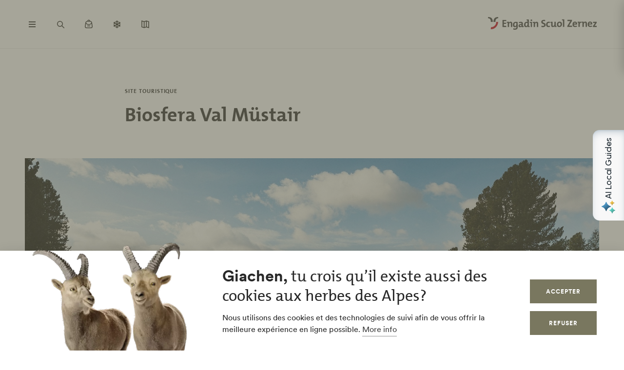

--- FILE ---
content_type: text/html; charset=UTF-8
request_url: https://www.engadin.com/fr/biosfera-val-mustair
body_size: 43092
content:
<!DOCTYPE html><!--[if IE 9 ]><html lang="fr" dir="ltr" prefix="content: http://purl.org/rss/1.0/modules/content/ dc: http://purl.org/dc/terms/ foaf: http://xmlns.com/foaf/0.1/ og: http://ogp.me/ns# rdfs: http://www.w3.org/2000/01/rdf-schema# schema: http://schema.org/ sioc: http://rdfs.org/sioc/ns# sioct: http://rdfs.org/sioc/types# skos: http://www.w3.org/2004/02/skos/core# xsd: http://www.w3.org/2001/XMLSchema# " class="ie9"> <![endif]--><!--[if (gt IE 9)|!(IE)]><!--><html lang="fr" dir="ltr" prefix="content: http://purl.org/rss/1.0/modules/content/ dc: http://purl.org/dc/terms/ foaf: http://xmlns.com/foaf/0.1/ og: http://ogp.me/ns# rdfs: http://www.w3.org/2000/01/rdf-schema# schema: http://schema.org/ sioc: http://rdfs.org/sioc/ns# sioct: http://rdfs.org/sioc/types# skos: http://www.w3.org/2004/02/skos/core# xsd: http://www.w3.org/2001/XMLSchema# "> <!--<![endif]--><head><meta charset="utf-8" /><script>window.dataLayerData = window.dataLayerData || []; window.dataLayerData.push({"pageLanguage":"fr","siteName":"www.engadin.com","pageType":"detailseite","contentType":"poi","contentMainTopic":["Natur"],"pageTags":["Gratiseintritte"],"campaignTags":["tessvm-valmuestair-gutschein-einloesestellen","tessvm-gutschein-einloesestellen"],"trueUrl":"https:\/\/www.engadin.com\/fr\/biosfera-val-mustair","discoverswissId":"plc_4kq_cbgbabbi","userType":"anonymous","internal":false})</script><script src="/modules/custom/grf_analytics/js/grf_analytics.js"></script><script>(function(w,d,s,l,i){w[l]=w[l]||[];w[l].push(['consent', 'default', {'ad_user_data': 'denied', 'ad_personalization': 'denied', 'ad_storage': 'denied', 'analytics_storage': 'denied', 'wait_for_update': 500,}]);w[l].push(['js', new Date()]);w[l].push(['config', 'GTM-KRF8M3D']);w[l].push({'gtm.start':new Date().getTime(),event:'gtm.js'});var f=d.getElementsByTagName(s)[0],j=d.createElement(s),dl=l!='dataLayer'?'&l='+l:'';j.async=true;j.src='https://www.googletagmanager.com/gtm.js?id='+i+dl;f.parentNode.insertBefore(j,f);})(window,document,'script','dataLayer','GTM-KRF8M3D');</script><noscript><style>form.antibot * :not(.antibot-message) { display: none !important; }</style></noscript><meta name="description" content="Nus eschan Biosfera - eir dürant ils prossems desch ons ! Le 12 mai 2020, le parc naturel Biosfera Val Müstair recevra du gouvernement fédéral le label &quot;Parc d&#039;importance nationale&quot; pour une nouvelle période de dix ans. Avec le Parc national suisse et certaines parties de la municipalité de Scuol, la Biosfera Val Müstair forme la première réserve de biosphère alpine de l&#039;UNESCO en Suisse.||The positive signs in the Val Müstair are the 80% organic farmers, the high quality handicrafts, the unique cultural and natural landscape, the healthy forests, the good habitats for wild animals and the increasing demand for nature-oriented vacations. These good conditions should contribute to the fact that also for future generations: sufficient jobs are available the population lives in a good environment and the intact nature as well as the agricultural diversity are preserved. On behalf of the municipality of Val Müstair, the park management is responsible for the numerous sub-projects that make up the content of the Biosfera. These include the eventful tourist packages. The Biosfera partners will take care of the physical well-being of the guests, who will be pleased to spoil them with delicious local specialties." /><link rel="canonical" href="https://www.engadin.com/fr/biosfera-val-mustair" /><meta property="og:site_name" content="Engadin Scuol Zernez" /><meta property="og:description" content="Nus eschan Biosfera - eir dürant ils prossems desch ons ! Le 12 mai 2020, le parc naturel Biosfera Val Müstair recevra du gouvernement fédéral le label &quot;Parc d&#039;importance nationale&quot; pour une nouvelle période de dix ans. Avec le Parc national suisse et certaines parties de la municipalité de Scuol, la Biosfera Val Müstair forme la première réserve de biosphère alpine de l&#039;UNESCO en Suisse.||The positive signs in the Val Müstair are the 80% organic farmers, the high quality handicrafts, the unique cultural and natural landscape, the healthy forests, the good habitats for wild animals and the increasing demand for nature-oriented vacations. These good conditions should contribute to the fact that also for future generations: sufficient jobs are available the population lives in a good environment and the intact nature as well as the agricultural diversity are preserved. On behalf of the municipality of Val Müstair, the park management is responsible for the numerous sub-projects that make up the content of the Biosfera. These include the eventful tourist packages. The Biosfera partners will take care of the physical well-being of the guests, who will be pleased to spoil them with delicious local specialties." /><meta property="og:image" content="https://www.engadin.com||" /><meta name="Generator" content="Drupal 10 (https://www.drupal.org)" /><meta name="MobileOptimized" content="width" /><meta name="HandheldFriendly" content="true" /><meta name="viewport" content="width=device-width, initial-scale=1.0, maximum-scale=2.0" /><meta name="robots" content="noindex, nofollow" /><link rel="alternate" hreflang="de" href="https://www.engadin.com/de/biosfera-val-muestair" /><link rel="alternate" hreflang="en" href="https://www.engadin.com/en/biosfera-val-mustair" /><link rel="alternate" hreflang="fr" href="https://www.engadin.com/fr/biosfera-val-mustair" /><title>Biosfera Val Müstair | Engadin Scuol Zernez</title><link rel="shortcut icon" href="/themes/tonic/sites/graubuenden/favicon.ico" type="image/vnd.microsoft.icon" /><link rel="apple-touch-icon" href="/themes/tonic/sites/graubuenden/app-192x192.png" /><link rel="apple-touch-icon" sizes="120x120" href="/themes/tonic/sites/graubuenden/app-144x144.png" /><link rel="apple-touch-icon" sizes="152x152" href="/themes/tonic/sites/graubuenden/app-144x144.png" /><link rel="apple-touch-icon" sizes="167x167" href="/themes/tonic/sites/graubuenden/app-192x192.png" /><link rel="apple-touch-icon" sizes="180x180" href="/themes/tonic/sites/graubuenden/app-192x192.png" /><link rel="icon" href="/themes/tonic/sites/graubuenden/app-192x192.png" sizes="192x192" /><link rel="icon" href="/themes/tonic/sites/graubuenden/app-512x512.png" sizes="512x512" /><meta name="theme-color" content="#ffffff" /><link rel="stylesheet" media="all" href="/sites/engadin/files/css/css_nnSEMv-EtMQYhx3rmbUTm-b_nAkCtR0OKEWTx1ipRAk.css?delta=0&amp;language=fr&amp;theme=tonic&amp;include=eJxtyF0KAjEMReENFbukck0uQ7RtSuL4t3qFeRJ8OpxPOjJfdTATG7PI8dOVRTxYNfaFfsIFzx9QQ_ftoOkx0O3Nwr2J-9X4zVjdMIX1H7YzguXm06SqpfidkQ_LbAOrrdAP1eA8BA" /><link rel="stylesheet" media="all" href="/sites/engadin/files/css/css_FA0q04vg4JIbPutf9_w6nfyzdW_1n6ktxPs-sKBdqpw.css?delta=1&amp;language=fr&amp;theme=tonic&amp;include=eJxtyF0KAjEMReENFbukck0uQ7RtSuL4t3qFeRJ8OpxPOjJfdTATG7PI8dOVRTxYNfaFfsIFzx9QQ_ftoOkx0O3Nwr2J-9X4zVjdMIX1H7YzguXm06SqpfidkQ_LbAOrrdAP1eA8BA" /><link rel='preload' media="all" href="//static.maptoolkit.net/mtk/v10.2.1/mtk.css" as='style' onload="this.rel='stylesheet'" /><noscript><link rel="stylesheet" media="all" href="//static.maptoolkit.net/mtk/v10.2.1/mtk.css" /></noscript><link rel='preload' media="all" href="//static.maptoolkit.net/mtk/v10.2.1/ui.css" as='style' onload="this.rel='stylesheet'" /><noscript><link rel="stylesheet" media="all" href="//static.maptoolkit.net/mtk/v10.2.1/ui.css" /></noscript><link rel='preload' media="all" href="//static.maptoolkit.net/mtk/v10.2.1/elevationprofile.css" as='style' onload="this.rel='stylesheet'" /><noscript><link rel="stylesheet" media="all" href="//static.maptoolkit.net/mtk/v10.2.1/elevationprofile.css" /></noscript><style type="text/css">
.cdc-container{display:-webkit-box;display:-ms-flexbox;display:flex;-webkit-box-align:center;-ms-flex-align:center;align-items:center;-webkit-box-pack:center;-ms-flex-pack:center;justify-content:center}.cdc{height:auto;position:relative;-ms-flex-negative:0;flex-shrink:0}.cdc,.cdc-overlay{border-radius:50%;overflow:hidden}.cdc-overlay{opacity:1;position:absolute;display:-webkit-box;display:-ms-flexbox;display:flex;-webkit-box-align:center;-ms-flex-align:center;align-items:center;-webkit-box-pack:center;-ms-flex-pack:center;justify-content:center}.cdc-text{text-align:center}.cdc-legend{display:-webkit-box;display:-ms-flexbox;display:flex;-webkit-box-pack:center;-ms-flex-pack:center;justify-content:center;margin-top:1em;-ms-flex-wrap:wrap;flex-wrap:wrap}.cdc-legend-item{display:-webkit-inline-box;display:-ms-inline-flexbox;display:inline-flex;-webkit-box-align:center;-ms-flex-align:center;align-items:center;margin:.5em}.cdc-legend-item-color{height:1.25em;width:1.25em;border-radius:2px;margin-right:.5em}.cdc-sections{position:absolute;height:auto;width:100%;padding-bottom:100%;border-radius:50%}.cdc-section{width:50%;overflow:hidden;background-color:transparent;-webkit-transform-origin:0 50%;transform-origin:0 50%;pointer-events:none}.cdc-filler,.cdc-section{position:absolute;height:100%}.cdc-filler{width:100%;pointer-events:all}.cdc-section.cdc-section-right{left:50%}.cdc-section.cdc-section-right .cdc-filler{-webkit-transform-origin:0 50%;transform-origin:0 50%}.cdc-section.cdc-section-left{left:0}.cdc-section.cdc-section-left,.cdc-section.cdc-section-left .cdc-filler{-webkit-transform-origin:100% 50%;transform-origin:100% 50%}
html{line-height:1.15;-webkit-text-size-adjust:100%}body{margin:0}main{display:block}h1{font-size:2em;margin:.67em 0}hr{-webkit-box-sizing:content-box;box-sizing:content-box;height:0;overflow:visible}pre{font-family:monospace,monospace;font-size:1em}a{background-color:transparent}abbr[title]{border-bottom:none;text-decoration:underline;-webkit-text-decoration:underline dotted;text-decoration:underline dotted}b,strong{font-weight:bolder}code,kbd,samp{font-family:monospace,monospace;font-size:1em}small{font-size:80%}sub,sup{font-size:75%;line-height:0;position:relative;vertical-align:baseline}sub{bottom:-0.25em}sup{top:-0.5em}img{border-style:none}button,input,optgroup,select,textarea{font-family:inherit;font-size:100%;line-height:1.15;margin:0}button,input{overflow:visible}button,select{text-transform:none}button,[type=button],[type=reset],[type=submit]{-webkit-appearance:button}button::-moz-focus-inner,[type=button]::-moz-focus-inner,[type=reset]::-moz-focus-inner,[type=submit]::-moz-focus-inner{border-style:none;padding:0}button:-moz-focusring,[type=button]:-moz-focusring,[type=reset]:-moz-focusring,[type=submit]:-moz-focusring{outline:1px dotted ButtonText}fieldset{padding:.35em .75em .625em}legend{-webkit-box-sizing:border-box;box-sizing:border-box;color:inherit;display:table;max-width:100%;padding:0;white-space:normal}progress{vertical-align:baseline}textarea{overflow:auto}[type=checkbox],[type=radio]{-webkit-box-sizing:border-box;box-sizing:border-box;padding:0}[type=number]::-webkit-inner-spin-button,[type=number]::-webkit-outer-spin-button{height:auto}[type=search]{-webkit-appearance:textfield;outline-offset:-2px}[type=search]::-webkit-search-decoration{-webkit-appearance:none}::-webkit-file-upload-button{-webkit-appearance:button;font:inherit}details{display:block}summary{display:list-item}template{display:none}[hidden]{display:none}.visually-hidden{position:absolute !important;clip:rect(0 0 0 0);-webkit-clip-path:inset(50%);clip-path:inset(50%);overflow:hidden;margin:-1px;border:0;height:1px;width:1px;white-space:nowrap}.m-cookie-banner .eu-cookie-compliance-banner .eu-cookie-compliance-message a,.c-lead a{color:var(--colorSlateGray);text-decoration:none;padding-bottom:var(--spacingXXXS);border-bottom:1px solid var(--colorDarkSlateGray50);-webkit-transition:240ms cubic-bezier(0.455, 0.03, 0.515, 0.955);transition:240ms cubic-bezier(0.455, 0.03, 0.515, 0.955);word-break:break-all;word-break:break-word}.m-cookie-banner .eu-cookie-compliance-banner .eu-cookie-compliance-message a+.icon--external-link,.c-lead a+.icon--external-link{display:none}.m-cookie-banner .eu-cookie-compliance-banner .eu-cookie-compliance-message a:hover,.c-lead a:hover,.m-cookie-banner .eu-cookie-compliance-banner .eu-cookie-compliance-message a:active,.c-lead a:active{color:var(--colorSlateGray);border-bottom:1px solid var(--colorSlateGray)}.c-infolayer--link{color:var(--colorWhite);text-decoration:none;padding-bottom:var(--spacingXXXS);border-bottom:1px solid var(--colorWhite);-webkit-transition:240ms cubic-bezier(0.455, 0.03, 0.515, 0.955);transition:240ms cubic-bezier(0.455, 0.03, 0.515, 0.955);word-break:break-all;word-break:break-word}.c-infolayer--link+.icon--external-link{display:none}.c-infolayer--link:hover,.c-infolayer--link:active{color:var(--colorWhite)}.c-lead a[href^="http:"],.c-lead a[href^="https:"]{position:relative;margin-right:1.25em;padding-bottom:0}.c-lead a[href^="http:"]::after,.c-lead a[href^="https:"]::after{content:"";background-image:url("data:image/svg+xml,%3Csvg width='12' height='12' viewBox='0 0 12 12' fill='none' xmlns='http://www.w3.org/2000/svg'%3E%3Cpath d='M1.79113 10.875L0.875 9.97177L8.66855 2.16532H1.10726V0.875H10.875V10.6427H9.58468V3.08145L1.79113 10.875Z' fill='black'/%3E%3C/svg%3E%0A");background-repeat:no-repeat;background-size:100%;position:absolute;width:.5em;height:.5em;margin-left:.4em;margin-top:.6em;opacity:.7}.c-lead a[href^="http:"]:hover::after,.c-lead a[href^="https:"]:hover::after{opacity:1}.m-cta-primary__list{list-style:none;margin:0;padding:0}@font-face{font-family:"CircularGraubuendenWeb";src:url(/themes/tonic/dist/fonts/CirculargraubuendenWeb-Book.woff2) format("woff2"),url(/themes/tonic/dist/fonts/CirculargraubuendenWeb-Book.woff) format("woff");font-weight:400;font-style:normal;font-display:swap}@font-face{font-family:"CircularGraubuendenWeb";src:url(/themes/tonic/dist/fonts/CirculargraubuendenWeb-Bold.woff2) format("woff2"),url(/themes/tonic/dist/fonts/CirculargraubuendenWeb-Bold.woff) format("woff");font-weight:600;font-style:normal;font-display:swap}@font-face{font-family:"TheMix";src:url(/themes/tonic/dist/fonts/TheMix_500_.woff2) format("woff2"),url(/themes/tonic/dist/fonts/TheMix_500_.woff) format("woff");font-weight:500;font-style:normal;font-display:swap}@font-face{font-family:"TheMix";src:url(/themes/tonic/dist/fonts/TheMix_700_.woff2) format("woff2"),url(/themes/tonic/dist/fonts/TheMix_700_.woff) format("woff");font-weight:700;font-style:normal;font-display:swap}:root{--colorDarkSlateGray: #282828;--colorDarkGranat: #910013;--colorGranat: #C60219;--colorSlateGray: #3C3C3C;--colorGranit: #79775F;--colorMintGreen: #58A291;--colorIceBlue: #4E769C;--colorHoneyYellow: #F2A900;--colorForestGreen: #115740;--colorSunsetRed: #A45248;--colorGranit75: #A19E8C;--colorGranit50: #C0BFB2;--colorGranit25: #E0DFD9;--colorGranit10: #F2F2F0;--colorWhite: #FFFFFF;--colorLaPalma: #3D9B35;--colorGRFFooterBorder: #C0BFB2;--colorGranit5: #F9F9F7;--colorGranitDarkened20: #6F6D59;--colorGranitDarkened25: #6B6956;--colorGranit50Darkened20: #A2A196;--colorGranit50Darkened25: #9A998F;--colorDarkSlateGray50: #939393;--colorDarkSlateGray30: #BFBFBF;--colorDarkSlateGray10: #EAEAEA;--colorWeatherLabel: #767674;--colorSearchItemText: #6e6e6c;--colorWhiteAlpha20: rgba(255, 255, 255, .2);--colorWhiteAlpha50: rgba(255, 255, 255, .5);--colorGranat10: #F9E6E8;--colorGranatDarkened20: #B40217;--colorGranatDarkened25: #A80215;--menuShadow: 0px 0px 20px rgba(40, 40, 40, .1);--colorShadow: rgba(40, 40, 40, .2);--buttonShadow: 0px 2px 20px var(--colorShadow);--calendarShadow: 0px 4px 20px rgba(25, 24, 19, .1);--highShadow: 0 0 30px rgba(0, 0, 0, .27)}:root{--gridColumns: 6;--gridGutter: 16px;--gridMargin: 24px;--gridMaxWidth: 1660px;--gridColumn33: 6;--gridGutter33: 16px;--gridColumn50: 6;--gridGutter50: 16px;--gridColumn67: 6;--gridGutter67: 16px}@media all and (min-width: 36em){:root{--gridGutter: 24px;--gridGutter50: 24px;--gridGutter67: 24px}}@media all and (min-width: 48em){:root{--gridColumns: 12;--gridMargin: 48px}}@media all and (min-width: 61.25em){:root{--gridGutter: 32px;--gridColumn33: 4;--gridColumn67: 8;--gridGutter67: 32px}}@media all and (min-width: 75em){:root{--gridMargin: 56px}}@media all and (min-width: 90em){:root{--gridGutter: 40px;--gridMargin: 64px}}:root{--spacingXXXXS: 2px;--spacingXXXS: 4px;--spacingXXS: 8px;--spacingXS: 12px;--spacingS: 16px;--spacingM: 20px;--spacingL: 24px;--spacingXL: 32px;--spacingXXL: 48px;--spacingXXXL: 64px;--spacingXXXXL: 100px;--spacingFlexXXS: 8px;--spacingFlexXS: 12px;--spacingFlexS: 16px;--spacingFlexL: 24px;--spacingFlexXL: 24px;--spacingFlexXXL: 48px;--spacingFlexXXXL: 80px;--headerHeight: 80px;--longLogoHeight: 68px;--pwaNavigationHeight: 60px}@media all and (min-width: 48em){:root{--spacingFlexS: 20px;--spacingFlexXL: 32px;--spacingFlexXXXL: 120px;--longLogoHeight: 110px}}@media all and (min-width: 61.25em){:root{--spacingFlexXXS: 16px;--spacingFlexXS: 20px;--spacingFlexL: 32px;--spacingFlexXXL: 64px}}@media all and (min-width: 75em){:root{--spacingFlexXL: 48px;--headerHeight: 100px;--longLogoHeight: 125px}}.h1-alike,h1{font-family:"TheMix",BlinkMacSystemFont,-apple-system,"Segoe UI",Roboto,Oxygen-Sans,Ubuntu,Cantarell,"Helvetica Neue",sans-serif;font-size:32px;font-weight:bold;line-height:1.25;color:var(--colorDarkSlateGray)}@media all and (min-width: 48em){.h1-alike,h1{font-size:48px;line-height:1.26}}@media all and (min-width: 75em){.h1-alike,h1{font-size:56px;line-height:1.214}}@media all and (min-width: 90em){.h1-alike,h1{font-size:68px}}.h2-alike,h2{font-family:"TheMix",BlinkMacSystemFont,-apple-system,"Segoe UI",Roboto,Oxygen-Sans,Ubuntu,Cantarell,"Helvetica Neue",sans-serif;font-size:24px;font-weight:bold;line-height:1.25;color:var(--colorDarkSlateGray)}@media all and (min-width: 36em){.h2-alike,h2{font-size:28px}}@media all and (min-width: 61.25em){.h2-alike,h2{font-size:32px}}@media all and (min-width: 75em){.h2-alike,h2{font-size:40px}}@media all and (min-width: 90em){.h2-alike,h2{font-size:42px;line-height:1.238}}.m-cookie-banner .eu-cookie-compliance-banner .eu-cookie-compliance-message h2,.m-cookie-banner .eu-cookie-compliance-banner .eu-cookie-compliance-message h3,.m-cookie-banner .eu-cookie-compliance-banner .eu-cookie-compliance-message h4,.m-cookie-banner .eu-cookie-compliance-banner .eu-cookie-compliance-message h5,.m-cookie-banner .eu-cookie-compliance-banner .eu-cookie-compliance-message h6,.h3-alike,h3{font-family:"TheMix",BlinkMacSystemFont,-apple-system,"Segoe UI",Roboto,Oxygen-Sans,Ubuntu,Cantarell,"Helvetica Neue",sans-serif;font-size:24px;font-weight:bold;line-height:1.25;color:var(--colorDarkSlateGray)}@media all and (min-width: 48em){.m-cookie-banner .eu-cookie-compliance-banner .eu-cookie-compliance-message h2,.m-cookie-banner .eu-cookie-compliance-banner .eu-cookie-compliance-message h3,.m-cookie-banner .eu-cookie-compliance-banner .eu-cookie-compliance-message h4,.m-cookie-banner .eu-cookie-compliance-banner .eu-cookie-compliance-message h5,.m-cookie-banner .eu-cookie-compliance-banner .eu-cookie-compliance-message h6,.h3-alike,h3{font-size:28px;line-height:1.285}}@media all and (min-width: 75em){.m-cookie-banner .eu-cookie-compliance-banner .eu-cookie-compliance-message h2,.m-cookie-banner .eu-cookie-compliance-banner .eu-cookie-compliance-message h3,.m-cookie-banner .eu-cookie-compliance-banner .eu-cookie-compliance-message h4,.m-cookie-banner .eu-cookie-compliance-banner .eu-cookie-compliance-message h5,.m-cookie-banner .eu-cookie-compliance-banner .eu-cookie-compliance-message h6,.h3-alike,h3{font-size:32px;line-height:1.25}}.h4-alike,h4{font-family:"TheMix",BlinkMacSystemFont,-apple-system,"Segoe UI",Roboto,Oxygen-Sans,Ubuntu,Cantarell,"Helvetica Neue",sans-serif;font-size:20px;font-weight:bold;line-height:1.2;color:var(--colorDarkSlateGray)}@media all and (min-width: 48em){.h4-alike,h4{font-size:22px;line-height:1.227}}@media all and (min-width: 61.25em){.h4-alike,h4{font-size:24px;line-height:1.167}}@media all and (min-width: 75em){.h4-alike,h4{line-height:1.25}}.h5-alike,h5{font-family:"TheMix",BlinkMacSystemFont,-apple-system,"Segoe UI",Roboto,Oxygen-Sans,Ubuntu,Cantarell,"Helvetica Neue",sans-serif;font-size:20px;font-weight:bold;line-height:1.2;color:var(--colorDarkSlateGray)}h1 .thin,h1.thin,.h1-alike .thin,.h1-alike.thin,h2 .thin,h2.thin,.h2-alike .thin,.h2-alike.thin,h3 .thin,h3.thin,.h3-alike .thin,.h3-alike.thin,h4 .thin,h4.thin,.h4-alike .thin,.h4-alike.thin,h5 .thin,h5.thin,.h5-alike .thin,.h5-alike.thin{font-family:"CircularGraubuendenWeb","Circular",BlinkMacSystemFont,-apple-system,"Segoe UI",Roboto,Oxygen-Sans,Ubuntu,Cantarell,"Helvetica Neue",sans-serif;font-weight:400}.c-lead{font-size:20px;line-height:1.6}@media all and (min-width: 48em){.c-lead{font-size:24px;line-height:1.5}}@media all and (min-width: 75em){.c-lead{font-size:28px}}.m-personalization__stage .update-profile-note__text,.m-personalization__stage .update-profile-note p,.m-cookie-banner .eu-cookie-compliance-banner .eu-cookie-compliance-message p,.small-copy{font-size:16px;line-height:1.5;color:var(--colorDarkSlateGray)}.c-image__caption,.b-overlay--facets .reset-facets,.c-headline__preline,.button{font-size:12px;line-height:1.33}.c-headline__preline,.button{font-weight:bold;text-decoration:none}.ferien-profile-personalisation-features ul,.m-personalization .discover-swiss-account__title,body{font-size:18px;line-height:1.667;color:var(--colorDarkSlateGray);word-break:break-word}@media all and (min-width: 61.25em){.ferien-profile-personalisation-features ul,.m-personalization .discover-swiss-account__title,body{font-size:20px;line-height:1.6}}.c-large-teaser__lead{font-size:11px;font-weight:bold;line-height:1.45;letter-spacing:.05em;text-transform:uppercase;color:var(--colorGranit);margin:0 0 var(--spacingXXS) 0}@media all and (min-width: 61.25em){.c-large-teaser__lead{font-size:15px;line-height:1.33}}.c-large-teaser__text{font-size:16px;line-height:1.375;color:var(--colorDarkSlateGray)}@media all and (min-width: 61.25em){.c-large-teaser__text{line-height:1.5}}.c-headline__preline,.button{letter-spacing:.08em;text-transform:uppercase;color:var(--colorGranit)}.c-headline--centered{grid-column:span var(--gridColumns)}@media all and (min-width: 48em){.c-headline--centered{grid-column:2/12}}@media all and (min-width: 75em){.c-headline--centered{grid-column:3/11}}.button{display:inline-block;padding:var(--spacingS) var(--spacingXL);border:1px solid rgba(0,0,0,0);min-height:48px;overflow:hidden;background-color:rgba(0,0,0,0);-webkit-transition:420ms cubic-bezier(0.19, 1, 0.22, 1);transition:420ms cubic-bezier(0.19, 1, 0.22, 1);white-space:pre-line;text-align:center;cursor:pointer}.button--primary,.m-cta-primary__form .form-submit{position:relative;color:var(--colorWhite);background-color:var(--colorGranit)}.button--primary::after,.m-cta-primary__form .form-submit::after{content:"";display:block;z-index:0;position:absolute;top:0;left:0;width:100%;height:100%;opacity:.2;background-color:var(--colorDarkSlateGray);-webkit-transform:translateY(100%);transform:translateY(100%);-webkit-transition:420ms cubic-bezier(0.19, 1, 0.22, 1);transition:420ms cubic-bezier(0.19, 1, 0.22, 1)}.button--primary:hover,.m-cta-primary__form .form-submit:hover{color:var(--colorWhite)}.button--primary:hover::after,.m-cta-primary__form .form-submit:hover::after{-webkit-transform:translateY(0);transform:translateY(0)}.button--primary:focus,.m-cta-primary__form .form-submit:focus,.button--primary:active,.m-cta-primary__form .form-submit:active{color:var(--colorWhite)}.button--primary:focus::after,.m-cta-primary__form .form-submit:focus::after,.button--primary:active::after,.m-cta-primary__form .form-submit:active::after{opacity:.25;-webkit-transform:translateY(0);transform:translateY(0)}@-ms-viewport{width:auto}html{-webkit-box-sizing:border-box;box-sizing:border-box;scroll-behavior:auto;overflow-x:hidden;max-width:100%}*{-webkit-font-variant-ligatures:none;font-variant-ligatures:none}*,*::after,*::before{-webkit-box-sizing:border-box;box-sizing:border-box}input,textarea,button,select,a,li,div{-webkit-tap-highlight-color:rgba(0,0,0,0)}body{font-weight:400;font-size:100%;line-height:normal;font-family:"CircularGraubuendenWeb","Circular",BlinkMacSystemFont,-apple-system,"Segoe UI",Roboto,Oxygen-Sans,Ubuntu,Cantarell,"Helvetica Neue",sans-serif}body::before{display:none}@media all and (min-width: 20em){body::before{content:"xsmall"}}@media all and (min-width: 36em){body::before{content:"small"}}@media all and (min-width: 48em){body::before{content:"medium"}}@media all and (min-width: 61.25em){body::before{content:"large"}}@media all and (min-width: 75em){body::before{content:"xlarge"}}@media all and (min-width: 90em){body::before{content:"xxlarge"}}body .page{display:-webkit-box;display:-ms-flexbox;display:flex;-webkit-box-orient:vertical;-webkit-box-direction:normal;-ms-flex-direction:column;flex-direction:column;min-height:100vh;min-height:100dvh;max-height:100vh;overflow:hidden}body .page main{-webkit-box-flex:1;-ms-flex-positive:1;flex-grow:1}body.loaded .page{max-height:none;overflow:initial}::-moz-selection{background:#c7c6b8}::selection{background:#c7c6b8}a:not(.button){color:inherit}a:not(.button):hover{color:var(--colorSlateGray)}hr{margin:var(--spacingFlexXXL) 0;border:0 none;border-top:1px solid var(--colorGranit25)}.js-focus-visible :focus:not(.focus-visible){outline:none}.js-focus-visible .focus-visible{outline:2px solid var(--colorSlateGray);outline-offset:0}.js-focus-visible a.focus-visible:not(.button):not(.m-main-menu__overviewlink):not(.m-inpagenav__link):not(.c-newsletter-block--link){outline-offset:2px}.page--error--403 .ds-login-block .c-button{grid-column:3/6}html.details{opacity:1;-webkit-transform:none;transform:none}.hidden{display:none}.visually-hidden.focusable:active,.visually-hidden.focusable:focus{position:static !important;clip:auto;-webkit-clip-path:initial;clip-path:initial;overflow:visible;height:auto;width:auto}.invisible{visibility:hidden}.skeleton{width:100%;overflow:hidden;position:relative;background-color:var(--colorGranit10);border-radius:2px}.skeleton::after{-webkit-animation:skeleton-animation 1.2s infinite;animation:skeleton-animation 1.2s infinite;content:"";height:100%;left:0;position:absolute;right:0;top:0;-webkit-transform:translateX(-100%);transform:translateX(-100%);z-index:1;background:-webkit-gradient(linear, left top, right top, from(rgba(255, 255, 255, 0)), color-stop(rgba(255, 255, 255, 0.4)), to(rgba(255, 255, 255, 0)));background:linear-gradient(90deg, rgba(255, 255, 255, 0), rgba(255, 255, 255, 0.4), rgba(255, 255, 255, 0))}@-webkit-keyframes skeleton-animation{0%{-webkit-transform:translateX(-100%);transform:translateX(-100%)}to{-webkit-transform:translateX(100%);transform:translateX(100%)}}@keyframes skeleton-animation{0%{-webkit-transform:translateX(-100%);transform:translateX(-100%)}to{-webkit-transform:translateX(100%);transform:translateX(100%)}}.flatpickr-calendar .flatpickr-input{border:none;padding:0}.flatpickr-calendar .flatpickr-input.flatpickr-mobile{-webkit-appearance:none;-moz-appearance:none;appearance:none;height:68px}.flatpickr-calendar .flatpickr-calendar{-webkit-box-shadow:var(--calendarShadow);box-shadow:var(--calendarShadow)}.flatpickr-calendar .flatpickr-current-month{font-size:16px;padding-top:var(--spacingXS)}.flatpickr-calendar .flatpickr-months .flatpickr-prev-month,.flatpickr-calendar .flatpickr-months .flatpickr-next-month{margin:16px 12px;background-color:var(--colorGranit);-webkit-mask-image:url("data:image/svg+xml,%3Csvg viewBox='0 0 26 16' xmlns='http://www.w3.org/2000/svg'%3E%3Cline fill='none' y1='8' x2='22.6667' y2='8' stroke='currentColor' stroke-width='2'/%3E%3Cpath fill='none' d='M17.3333 15L24 8L17.3333 1' stroke='currentColor' stroke-width='2'/%3E%3C/svg%3E%0A");mask-image:url("data:image/svg+xml,%3Csvg viewBox='0 0 26 16' xmlns='http://www.w3.org/2000/svg'%3E%3Cline fill='none' y1='8' x2='22.6667' y2='8' stroke='currentColor' stroke-width='2'/%3E%3Cpath fill='none' d='M17.3333 15L24 8L17.3333 1' stroke='currentColor' stroke-width='2'/%3E%3C/svg%3E%0A");-webkit-mask-repeat:no-repeat;mask-repeat:no-repeat;-webkit-mask-position:center center;mask-position:center center;width:22px;height:13px;padding:0}.flatpickr-calendar .flatpickr-months .flatpickr-prev-month svg,.flatpickr-calendar .flatpickr-months .flatpickr-next-month svg{display:none}.flatpickr-calendar .flatpickr-months .flatpickr-prev-month{-webkit-transform:rotate(180deg);transform:rotate(180deg)}.flatpickr-calendar .flatpickr-weekdays{height:32px;margin-top:var(--spacingXS)}.flatpickr-calendar .flatpickr-weekday.span{font-size:13px;font-weight:normal;color:var(--colorDarkSlateGray50)}.flatpickr-calendar .flatpickr-day{color:var(--colorDarkSlateGray)}.flatpickr-calendar .flatpickr-day:hover,.flatpickr-calendar .flatpickr-day.today:hover{color:var(--colorDarkSlateGray);background:rgba(0,0,0,0);border-color:var(--colorDarkSlateGray)}.flatpickr-calendar .flatpickr-day.today{border-color:rgba(0,0,0,0);text-decoration:underline}.flatpickr-calendar .flatpickr-day.selected,.flatpickr-calendar .flatpickr-day.selected:hover{background:var(--colorGranit);border-color:var(--colorGranit)}.flatpickr-calendar .flatpickr-day.prevMonthDay:hover,.flatpickr-calendar .flatpickr-day.nextMonthDay:hover{background:rgba(0,0,0,0);color:var(--colorDarkSlateGray50);border-color:var(--colorGranit50)}.flatpickr-calendar .flatpickr-calendar .flatpickr-monthDropdown-months{-webkit-appearance:none;-moz-appearance:none;appearance:none;padding-top:var(--spacingXXXXS);padding-bottom:var(--spacingXXXXS);padding-right:var(--spacingL);background-image:url("/themes/tonic/dist/sprites/sprite.91856cb50da443d7391f.svg#arrow-down-view");background-repeat:no-repeat;background-position:top 66% right 6px;background-size:16px 16px}.flatpickr-calendar .flatpickr-calendar .flatpickr-monthDropdown-months:hover{background-color:rgba(0,0,0,.05);background-image:url("/themes/tonic/dist/sprites/sprite.91856cb50da443d7391f.svg#arrow-down-view");background-repeat:no-repeat;background-position:top 66% right 6px;background-size:16px 16px}.l-container{width:100%;max-width:var(--gridMaxWidth);margin:0 auto;padding-right:var(--gridMargin);padding-left:var(--gridMargin)}.l-container--full{max-width:100%}.l-container--centered{text-align:center}.l-container--flex{display:-webkit-box;display:-ms-flexbox;display:flex;-webkit-box-pack:justify;-ms-flex-pack:justify;justify-content:space-between;-webkit-box-align:center;-ms-flex-align:center;align-items:center}.l-section{margin-top:var(--spacingFlexXXXL)}.l-module{position:relative;grid-column:span var(--gridColumns)}@media all and (max-width: 47.99em){.l-grid--twocol .l-grid__region--second .l-module,.l-grid--twothirds-left .l-grid__region--second .l-module,.l-grid--twothirds-right .l-grid__region--second .l-module{margin-top:var(--spacingFlexXXL)}}.l-grid .l-module:not(:first-of-type){margin-top:var(--spacingFlexXXL)}.l-grid{display:grid;width:100%;grid-column-gap:var(--gridGutter);grid-template-columns:repeat(var(--gridColumns), 1fr)}@media all and (min-width: 48em){.l-grid--small{grid-template-columns:repeat(10, 1fr)}}.l-grid--onecol .l-grid__region{grid-column:span var(--gridColumns)}.l-grid--twocol .l-grid__region{grid-column:span var(--gridColumn50)}.l-grid--twothirds-left .l-grid__region--first{grid-column:span var(--gridColumn67)}.l-grid--twothirds-left .l-grid__region--second{grid-column:span var(--gridColumn33)}.l-grid--twothirds-right .l-grid__region--first{grid-column:span var(--gridColumn33)}.l-grid--twothirds-right .l-grid__region--second{grid-column:span var(--gridColumn67)}.swiper-container{margin-left:auto;margin-right:auto;position:relative;overflow:hidden;list-style:none;padding:0;z-index:1}.swiper-wrapper{position:relative;width:100%;height:100%;z-index:1;display:-webkit-box;display:-ms-flexbox;display:flex;-webkit-transition-property:-webkit-transform;transition-property:-webkit-transform;transition-property:transform;transition-property:transform, -webkit-transform}.swiper-container-android .swiper-slide,.swiper-wrapper{-webkit-transform:translate3d(0, 0, 0);transform:translate3d(0, 0, 0)}.swiper-slide{-ms-flex-negative:0;flex-shrink:0;width:100%;height:100%;position:relative;-webkit-transition-property:-webkit-transform;transition-property:-webkit-transform;transition-property:transform;transition-property:transform, -webkit-transform}.swiper-container-vertical>.swiper-wrapper{-webkit-box-orient:vertical;-webkit-box-direction:normal;-ms-flex-direction:column;flex-direction:column}.h1-alike,h1{margin:var(--spacingFlexXXL) 0 0 0}.h1-alike+.h2-alike,.h1-alike+h2,h1+.h2-alike,h1+h2{margin-top:var(--spacingL)}.h2-alike,h2{margin:var(--spacingFlexXXL) 0 0 0}.h2-alike+.h3-alike,.h2-alike+h3,h2+.h3-alike,h2+h3{margin-top:var(--spacingL)}.h3-alike,h3{margin:var(--spacingFlexXXL) 0 0 0}.h3-alike+.h4-alike,.h3-alike+h4,h3+.h4-alike,h3+h4{margin-top:var(--spacingL)}.h4-alike,h4{margin:var(--spacingFlexL) 0 0 0}.h4-alike+.h5-alike,.h4-alike+h5,h4+.h5-alike,h4+h5{margin-top:var(--spacingL)}.h5-alike,h5{margin:var(--spacingFlexL) 0 0 0}a{text-decoration:none}h1 a,.h1-alike a,h2 a,.h2-alike a,h3 a,.h3-alike a,h4 a,.h4-alike a,h5 a,.h5-alike a{line-height:1.667}@media all and (min-width: 61.25em){h1 a,.h1-alike a,h2 a,.h2-alike a,h3 a,.h3-alike a,h4 a,.h4-alike a,h5 a,.h5-alike a{line-height:1.6}}p{margin:var(--spacingL) 0 0 0}#GuuruMain{z-index:100 !important}.guuru-launcher{bottom:21px !important;right:88px !important;-webkit-transition:.2s cubic-bezier(0.455, 0.03, 0.515, 0.955);transition:.2s cubic-bezier(0.455, 0.03, 0.515, 0.955)}body:not(.loaded) .guuru-launcher{display:none !important}@media all and (max-width: 47.99em){.is-scrolling--stage:not(.is-scrolling--up) .guuru-launcher{-webkit-transform:translateY(250%);transform:translateY(250%)}}@media all and (min-width: 48em){.guuru-launcher{bottom:var(--spacingM) !important;right:var(--spacingM) !important}}body #onlim-chat-widget-trigger.onlim-chatwidget,body #onlim-chat-widget-unread.onlim-chatwidget,body #onlim-chat-widget-preview.onlim-chatwidget,body #onlim-chat-widget.onlim-chatwidget{z-index:100 !important}@media all and (max-width: 47.99em){.is-scrolling--stage:not(.is-scrolling--up) body #onlim-chat-widget-trigger,.is-scrolling--stage:not(.is-scrolling--up) body #onlim-chat-widget-unread,.is-scrolling--stage:not(.is-scrolling--up) body #onlim-chat-widget-preview,.is-scrolling--stage:not(.is-scrolling--up) body #onlim-chat-widget{-webkit-transform:translateY(250%);transform:translateY(250%)}}body #onlim-chat-widget-trigger{right:90px !important;-webkit-transition:.2s cubic-bezier(0.455, 0.03, 0.515, 0.955);transition:.2s cubic-bezier(0.455, 0.03, 0.515, 0.955)}@media all and (max-width: 47.99em){.onlim-chat-widget-active body #onlim-chat-widget-trigger{display:none}}@media all and (min-width: 48em){body #onlim-chat-widget-trigger{bottom:var(--spacingM) !important;right:var(--spacingM) !important}}body #onlim-chat-widget-unread{right:86px !important;-webkit-transition:.2s cubic-bezier(0.455, 0.03, 0.515, 0.955);transition:.2s cubic-bezier(0.455, 0.03, 0.515, 0.955)}@media all and (max-width: 47.99em){.is-scrolling--stage:not(.is-scrolling--up) body #onlim-chat-widget-unread{display:none !important}}@media all and (min-width: 48em){body #onlim-chat-widget-unread{right:16px !important}}@media all and (max-width: 47.99em){body.onlim-chat-initialized .overview-page__buttons{width:calc(100% - 56px - 60px - 2*var(--spacingXXS) - 2*var(--spacingL));right:calc(116px + 2*var(--spacingXXS) + var(--spacingL))}body.onlim-chat-initialized .m-cta__actions{width:calc(100% - 56px - 60px - 2*var(--spacingXXS) - 2*var(--spacingL));right:calc(116px + 2*var(--spacingXXS) + var(--spacingL))}html.noscroll #onlim-chat-widget-trigger.onlim-chatwidget,html.noscroll #onlim-chat-widget-unread.onlim-chatwidget,html.noscroll #onlim-chat-widget-preview.onlim-chatwidget,html.noscroll #onlim-chat-widget.onlim-chatwidget{z-index:99 !important}}.element.fade-in{opacity:0;-webkit-transform:translateY(200px);transform:translateY(200px);-webkit-transition:opacity 3200ms cubic-bezier(0.19, 1, 0.22, 1),-webkit-transform 800ms cubic-bezier(0.19, 1, 0.22, 1);transition:opacity 3200ms cubic-bezier(0.19, 1, 0.22, 1),-webkit-transform 800ms cubic-bezier(0.19, 1, 0.22, 1);transition:transform 800ms cubic-bezier(0.19, 1, 0.22, 1),opacity 3200ms cubic-bezier(0.19, 1, 0.22, 1);transition:transform 800ms cubic-bezier(0.19, 1, 0.22, 1),opacity 3200ms cubic-bezier(0.19, 1, 0.22, 1),-webkit-transform 800ms cubic-bezier(0.19, 1, 0.22, 1)}.element--visible.fade-in{-webkit-transform:translateY(0);transform:translateY(0);opacity:1}.l-layout-section-html .element.fade-in,.l-layout-section-html .element--visible.fade-in{-webkit-transform:none;transform:none}.icon{fill:currentColor;width:24px;height:24px}.icon--internal-link{width:26px;height:16px}.icon--external-link{position:relative;top:-2px;left:-4px;width:24px;height:24px}.loader{z-index:999;position:fixed;top:0;left:0;width:100%;max-width:100vw;height:100%;max-height:100vh;background:var(--colorWhite);display:-webkit-box;display:-ms-flexbox;display:flex;-webkit-box-orient:vertical;-webkit-box-direction:normal;-ms-flex-direction:column;flex-direction:column;-webkit-box-align:center;-ms-flex-align:center;align-items:center;-webkit-box-pack:center;-ms-flex-pack:center;justify-content:center;-webkit-animation:pulse 960ms linear infinite;animation:pulse 960ms linear infinite;-webkit-transition:640ms cubic-bezier(0.455, 0.03, 0.515, 0.955);transition:640ms cubic-bezier(0.455, 0.03, 0.515, 0.955)}@media(prefers-reduced-motion){.loader{-webkit-animation-play-state:paused;animation-play-state:paused}}.loader__logo{max-width:80%}.loader__logo img{max-width:100%;max-height:240px}.loader--multiple.loader--has-cookie .loader__logo{width:auto;max-width:none}.loader--multiple.loader--has-cookie .loader__logo svg{width:56px;height:auto}@-webkit-keyframes pulse{0%{-webkit-transform:scale(1);transform:scale(1)}70%{-webkit-transform:scale(1.06);transform:scale(1.06)}100%{-webkit-transform:scale(1);transform:scale(1)}}@keyframes pulse{0%{-webkit-transform:scale(1);transform:scale(1)}70%{-webkit-transform:scale(1.06);transform:scale(1.06)}100%{-webkit-transform:scale(1);transform:scale(1)}}.loaded .loader{visibility:hidden;opacity:0;-webkit-animation-play-state:paused;animation-play-state:paused}.b-overlay__wrapper,.b-overlay__background{position:fixed;top:0;right:0;width:100%;height:100%}.b-overlay__wrapper{z-index:107;padding:var(--spacingL);overflow-y:auto;-webkit-overflow-scrolling:touch;background:var(--colorWhite);-webkit-transform:translate(0, 100%);transform:translate(0, 100%);-webkit-transition:420ms cubic-bezier(0.19, 1, 0.22, 1);transition:420ms cubic-bezier(0.19, 1, 0.22, 1)}@media all and (min-width: 48em){.b-overlay__wrapper{width:420px;padding:var(--spacingXL) var(--spacingXXXL);-webkit-transform:translate(100%, 0);transform:translate(100%, 0)}}.b-overlay.is-open .b-overlay__wrapper{-webkit-transform:translate(0, 0);transform:translate(0, 0)}.b-overlay__background{z-index:101;background:var(--colorGranit);opacity:0;visibility:hidden;-webkit-transition:420ms cubic-bezier(0.19, 1, 0.22, 1);transition:420ms cubic-bezier(0.19, 1, 0.22, 1)}.b-overlay.is-open .b-overlay__background{opacity:.8;visibility:visible}.b-overlay__header{display:-webkit-box;display:-ms-flexbox;display:flex;-webkit-box-pack:justify;-ms-flex-pack:justify;justify-content:space-between}.b-overlay__title{font-size:16px;margin:0;padding-right:var(--spacingXL)}@media all and (min-width: 48em){.b-overlay__title{font-size:20px;padding-right:0}}.b-overlay__close{cursor:pointer;background:none;border:0 none;height:24px;padding-right:0}.b-overlay__close .icon{-webkit-transition:.2s ease;transition:.2s ease}.b-overlay__close:hover .icon,.b-overlay__close:active .icon{-webkit-transform:rotate(90deg);transform:rotate(90deg)}.b-overlay__content{margin-top:var(--spacingXXL)}@media all and (min-width: 48em){.b-overlay__content{margin-top:80px}}.b-overlay__actions{position:-webkit-sticky;position:sticky;z-index:2;bottom:0;left:0;right:0;background:var(--colorWhite);padding:var(--spacingM) var(--spacingL);margin-top:var(--spacingXL)}.b-overlay__actions::before{content:"";position:absolute;z-index:101;top:-32px;left:0;right:0;height:32px;background:-webkit-gradient(linear, left top, left bottom, color-stop(54.13%, rgba(255, 255, 255, 0)), color-stop(92.73%, rgba(255, 255, 255, 0.64)));background:linear-gradient(rgba(255, 255, 255, 0) 54.13%, rgba(255, 255, 255, 0.64) 92.73%);pointer-events:none}.b-overlay__actions .button{width:100%;border-radius:0;position:relative}.b-overlay--facets .b-overlay__wrapper{padding:0}.b-overlay--facets .b-overlay__header{background-color:var(--colorGranit5);padding:var(--spacingM) var(--spacingL);position:-webkit-sticky;position:sticky;top:0;z-index:1}.b-overlay--facets .b-overlay__title{font-size:16px;color:var(--colorDarkSlateGray)}.b-overlay--facets .b-overlay__content{margin-top:0}.b-overlay--facets .reset-facets{cursor:pointer;display:block;width:100%;font-weight:bold;text-align:center;color:var(--colorGranit);padding:var(--spacingM) 0;margin-bottom:calc(var(--spacingM)*-1)}.b-overlay--facets .reset-facets:hover{color:var(--colorDarkSlateGray)}html.noscroll{height:100vh;overflow:hidden}.button__label{z-index:1;position:relative}.button--primary.button--inverted,.m-cta-primary__form .button--inverted.form-submit{color:var(--colorGranit);background-color:var(--colorWhite)}.button--primary.button--inverted::after,.m-cta-primary__form .button--inverted.form-submit::after{opacity:1;background-color:var(--colorGranit10)}.button--primary.button--inverted:focus,.m-cta-primary__form .button--inverted.form-submit:focus,.button--primary.button--inverted:active,.m-cta-primary__form .button--inverted.form-submit:active{background-color:var(--colorGranit25)}.button--primary.button--inverted:hover,.m-cta-primary__form .button--inverted.form-submit:hover{color:var(--colorGranit);background-color:var(--colorWhite)}.button--secondary{border:1px solid var(--colorGranit);color:var(--colorGranit);background-color:var(--colorWhite)}.button--secondary:hover,.button--secondary:focus,.button--secondary:active{border-color:var(--colorSlateGray);color:var(--colorSlateGray)}.m-image-text .button--secondary{background-color:var(--colorGranit10)}.button--secondary.button--inverted{border-color:var(--colorWhite);color:var(--colorWhite);background-color:rgba(0,0,0,0)}.button--secondary.button--inverted:hover{border-color:var(--colorGranit10);color:var(--colorGranit10)}.button--secondary.button--inverted:focus,.button--secondary.button--inverted:active{border-color:var(--colorGranit25);color:var(--colorGranit25)}.button--primary-cta,.button--secondary-cta{letter-spacing:normal;text-transform:none;padding:var(--spacingM)}@media all and (min-width: 48em){.button--primary-cta,.button--secondary-cta{padding:var(--spacingS) var(--spacingXL)}}.button--primary-cta{color:var(--colorWhite);background-color:var(--colorGranit)}.button--primary-cta:hover{color:var(--colorWhite);background-color:var(--colorGranitDarkened20)}.button--primary-cta:focus,.button--primary-cta:active{color:var(--colorWhite);background-color:var(--colorGranitDarkened25)}.button--secondary-cta{border-color:var(--colorGranit);color:var(--colorGranit);background-color:var(--colorWhite)}.button--secondary-cta:hover,.button--secondary-cta:focus,.button--secondary-cta:active{border-color:var(--colorGranitDarkened20);color:var(--colorGranitDarkened20)}.button--filter{border-color:rgba(0,0,0,0);border-radius:28px;padding:var(--spacingM) var(--spacingXL);height:56px;text-transform:none;background:var(--colorGranit50);color:var(--colorDarkSlateGray)}@media all and (min-width: 48em){.button--filter{border-radius:0;padding:var(--spacingS) var(--spacingXL);height:48px}}.button--filter:hover{background:var(--colorGranit50Darkened20);color:var(--colorDarkSlateGray)}.button--filter:focus,.button--filter:active{background:var(--colorGranit50Darkened25);color:var(--colorDarkSlateGray)}.button--filter--secondary,.button--filter.button--inverted{border-color:rgba(0,0,0,0);border-radius:28px;padding:var(--spacingM) var(--spacingXL);height:56px;text-transform:none;background:var(--colorWhite);color:var(--colorGranit)}@media all and (min-width: 48em){.button--filter--secondary,.button--filter.button--inverted{border-radius:0;padding:var(--spacingS) var(--spacingXL);height:48px}}.button--filter--secondary:hover,.button--filter--secondary:focus,.button--filter--secondary:active,.button--filter.button--inverted:hover,.button--filter.button--inverted:focus,.button--filter.button--inverted:active{background:var(--colorWhite);color:var(--colorSlateGray)}.button--disabled,.button--disabled:hover,.button--disabled:focus,.button--disabled:active{border-color:rgba(0,0,0,0);color:var(--colorWhite);background-color:var(--colorGranit25);cursor:default;pointer-events:none}.button--disabled.button--secondary,.button--disabled.button--secondary:hover,.button--disabled.button--secondary:focus,.button--disabled.button--secondary:active,.button--disabled.button--secondary-cta,.button--disabled.button--secondary-cta:hover,.button--disabled.button--secondary-cta:focus,.button--disabled.button--secondary-cta:active,.button--disabled.button--primary.button--inverted,.m-cta-primary__form .button--disabled.button--inverted.form-submit,.button--disabled.button--primary.button--inverted:hover,.button--disabled.button--primary.button--inverted:focus,.button--disabled.button--primary.button--inverted:active,.button--disabled.button--filter--secondary,.button--disabled.button--filter--secondary:hover,.button--disabled.button--filter--secondary:focus,.button--disabled.button--filter--secondary:active,.button--disabled.button--filter.button--inverted,.button--disabled.button--filter.button--inverted:hover,.button--disabled.button--filter.button--inverted:focus,.button--disabled.button--filter.button--inverted:active{border-color:var(--colorGranit25);color:var(--colorGranit25);background-color:var(--colorWhite)}.button--disabled::after{display:none}.button--primary.button--garnet,.m-cta-primary__form .button--garnet.form-submit{background-color:var(--colorGranat)}.button--primary.button--inverted.button--garnet,.m-cta-primary__form .button--inverted.button--garnet.form-submit{border-color:var(--colorGranat);background-color:var(--colorWhite);color:var(--colorGranat)}.button--primary.button--inverted.button--garnet::after,.m-cta-primary__form .button--inverted.button--garnet.form-submit::after{background-color:var(--colorGranat10)}.button--primary.button--inverted.button--garnet:focus,.m-cta-primary__form .button--inverted.button--garnet.form-submit:focus,.button--primary.button--inverted.button--garnet:active,.m-cta-primary__form .button--inverted.button--garnet.form-submit:active{background-color:var(--colorGranit25)}.button--secondary.button--garnet,.button--secondary-cta.button--garnet{border-color:var(--colorGranat);color:var(--colorGranat)}.button--secondary.button--garnet:hover,.button--secondary.button--garnet:focus,.button--secondary.button--garnet:active,.button--secondary-cta.button--garnet:hover,.button--secondary-cta.button--garnet:focus,.button--secondary-cta.button--garnet:active{border-color:var(--colorGranatDarkened20);color:var(--colorGranatDarkened20)}.button--secondary.button--inverted.button--garnet:hover{border-color:var(--colorGranatDarkened20);color:var(--colorGranatDarkened20)}.button--secondary.button--inverted.button--garnet:focus,.button--secondary.button--inverted.button--garnet:active{border-color:var(--colorGranatDarkened25);color:var(--colorGranatDarkened25)}.button--primary-cta.button--garnet{background-color:var(--colorGranat)}.button--primary-cta.button--garnet:hover{background-color:var(--colorGranatDarkened20)}.button--primary-cta.button--garnet:focus,.button--primary-cta.button--garnet:active{background-color:var(--colorGranatDarkened25)}@media all and (max-width: 47.99em){.button--floating{-webkit-box-shadow:var(--buttonShadow);box-shadow:var(--buttonShadow)}}.button--is-loading::before,.button--is-loading:hover::before,.button--is-loading:active::before{content:"";z-index:2;position:absolute;top:50%;left:50%;display:block;width:24px;height:24px;margin-top:-12px;margin-left:-12px;border:2px solid var(--colorWhite);border-left-color:rgba(0,0,0,0);border-radius:50%;background:rgba(0,0,0,0);-webkit-animation:spin .75s infinite ease;animation:spin .75s infinite ease}.button--is-loading::after,.button--is-loading:hover::after,.button--is-loading:active::after{position:absolute;top:50%;left:50%;-webkit-transform:translate(-50%, -50%);transform:translate(-50%, -50%);content:"";opacity:1;display:block;width:100%;height:100%;background:var(--colorGranit)}.button--icon{display:-webkit-box;display:-ms-flexbox;display:flex;-webkit-box-align:center;-ms-flex-align:center;align-items:center;-webkit-box-pack:center;-ms-flex-pack:center;justify-content:center}.button .icon{margin-right:var(--spacingXS)}@-webkit-keyframes spin{0%{-webkit-transform:rotate(0deg);transform:rotate(0deg)}100%{-webkit-transform:rotate(360deg);transform:rotate(360deg)}}@keyframes spin{0%{-webkit-transform:rotate(0deg);transform:rotate(0deg)}100%{-webkit-transform:rotate(360deg);transform:rotate(360deg)}}.m-cta-primary__list+.m-cta-primary__list,.m-cta-primary__list+.m-cta-primary__form{margin-top:var(--spacingXXL)}.m-cta-primary__item{margin-top:var(--spacingM)}.m-cta-primary__link{font-size:20px;line-height:1.4;color:var(--colorDarkSlateGray)}.m-cta-primary__link .icon--external-link{top:2px}.m-cta-primary__link:hover{color:var(--colorSlateGray)}.b-overlay--primarycta.is-open .b-overlay__wrapper{overflow-x:hidden}@media all and (max-width: 47.99em){.c-header-search{position:fixed;bottom:var(--spacingL);right:80px;z-index:2}.second-level-open .c-header-search{display:none}}.c-header-search__toggle{-webkit-appearance:none;-moz-appearance:none;appearance:none;background:none;padding:0;border:0 none;border-radius:50%;display:block;width:56px;height:56px;margin-left:calc(var(--spacingS)*-1);-webkit-transition:.2s cubic-bezier(0.455, 0.03, 0.515, 0.955);transition:.2s cubic-bezier(0.455, 0.03, 0.515, 0.955)}@media all and (max-width: 47.99em){.c-header-search__toggle{margin:0;-webkit-box-shadow:0px 0 24px 8px var(--colorWhite);box-shadow:0px 0 24px 8px var(--colorWhite);background:radial-gradient(closest-side, var(--colorWhite), var(--colorWhiteAlpha50))}.search-open .c-header-search__toggle{opacity:0;visibility:hidden}}.c-header-search__toggle:hover{background-color:var(--colorGranit10)}.c-header-search__toggle svg{width:24px;height:24px;margin:16px}.c-header-search__back-link{position:absolute;bottom:40px;left:44px;z-index:1}@media all and (min-width: 48em){.c-header-search__back-link{display:none}}.c-header-search__flyout,.c-header-search__background{opacity:0;visibility:hidden;-webkit-transition:420ms cubic-bezier(0.19, 1, 0.22, 1);transition:420ms cubic-bezier(0.19, 1, 0.22, 1)}.c-header-search__flyout--visible,.c-header-search__background--visible{opacity:1;visibility:visible}.c-header-search__flyout{position:fixed;left:0;top:0;width:100%;height:100%;z-index:1;background:var(--colorWhite);-webkit-transform:translateX(100%);transform:translateX(100%)}@media all and (min-width: 48em){.c-header-search__flyout{top:var(--headerHeight);height:auto;-webkit-transform:translateY(-32px);transform:translateY(-32px)}}.c-header-search__flyout--visible{-webkit-transform:translate(0, 0);transform:translate(0, 0)}@media all and (min-width: 48em){.c-header-search__background{position:fixed;top:var(--headerHeight);right:0;width:100vw;height:calc(100vh - var(--headerHeight));z-index:-1;background:var(--colorGranit)}.c-header-search__background--visible{opacity:.8}.header--hidden .c-header-search__background{height:100vh}}.c-hamburger__line{display:block;position:absolute;height:1.5px;width:14px;background:var(--colorDarkSlateGray);opacity:1;left:21px;-webkit-transform:translate(0) rotate(0deg);transform:translate(0) rotate(0deg);-webkit-transition:.25s ease-in-out;transition:.25s ease-in-out;-webkit-transform-origin:center center;transform-origin:center center}.c-hamburger__line:first-child{top:22.25px}.menu-open .c-hamburger__line:first-child{width:16px;-webkit-transform:translate(-1px, 5px) rotate(45deg);transform:translate(-1px, 5px) rotate(45deg)}.c-hamburger__line:nth-child(2){top:27.25px;-webkit-transform-origin:left center;transform-origin:left center}.menu-open .c-hamburger__line:nth-child(2){width:0%;opacity:0}.c-hamburger__line:nth-child(3){top:32.25px}.menu-open .c-hamburger__line:nth-child(3){width:16px;-webkit-transform:translate(-1px, -5px) rotate(-45deg);transform:translate(-1px, -5px) rotate(-45deg)}.c-headline{position:relative;font-family:"TheMix",BlinkMacSystemFont,-apple-system,"Segoe UI",Roboto,Oxygen-Sans,Ubuntu,Cantarell,"Helvetica Neue",sans-serif}.c-headline__wrapper{margin:0;opacity:0;display:inline-block;-webkit-transform:translateY(100%);transform:translateY(100%);-webkit-transition:opacity 560ms cubic-bezier(0.19, 1, 0.22, 1),-webkit-transform 560ms cubic-bezier(0.19, 1, 0.22, 1);transition:opacity 560ms cubic-bezier(0.19, 1, 0.22, 1),-webkit-transform 560ms cubic-bezier(0.19, 1, 0.22, 1);transition:opacity 560ms cubic-bezier(0.19, 1, 0.22, 1),transform 560ms cubic-bezier(0.19, 1, 0.22, 1);transition:opacity 560ms cubic-bezier(0.19, 1, 0.22, 1),transform 560ms cubic-bezier(0.19, 1, 0.22, 1),-webkit-transform 560ms cubic-bezier(0.19, 1, 0.22, 1)}.c-headline__wrapper__has-logo{width:100%}.c-headline__wrapper__has-logo .c-headline__container{display:-webkit-box;display:-ms-flexbox;display:flex}.c-headline--inline .c-headline__wrapper{display:inline;gap:var(--spacingXXS)}.c-headline__preline,.c-headline__title,.c-headline__topline{display:block;margin:0}.c-headline__swiss-mobility-logo{display:block;width:52px}@media all and (min-width: 36em){.c-headline__swiss-mobility-logo{width:80px}}.c-headline__title.title-inline{display:block}@media all and (min-width: 36em){.c-headline__title.title-inline{display:inline;vertical-align:middle}}.c-headline__container{display:inline;-webkit-box-pack:justify;-ms-flex-pack:justify;justify-content:space-between;-webkit-box-align:center;-ms-flex-align:center;align-items:center;gap:var(--spacingL)}.c-headline--inline .c-headline__title,.c-headline--inline .c-headline__topline{display:inline}.c-headline--inline .c-headline__topline::after{content:" "}.c-headline__preline{color:var(--colorDarkSlateGray);margin-top:var(--spacingXL);margin-bottom:var(--spacingS)}.c-headline__preline-content{color:var(--colorGranit)}.c-headline__topline{font-family:"CircularGraubuendenWeb","Circular",BlinkMacSystemFont,-apple-system,"Segoe UI",Roboto,Oxygen-Sans,Ubuntu,Cantarell,"Helvetica Neue",sans-serif;font-weight:bold}.c-headline__topline.h1-alike{font-family:"TheMix",BlinkMacSystemFont,-apple-system,"Segoe UI",Roboto,Oxygen-Sans,Ubuntu,Cantarell,"Helvetica Neue",sans-serif}.c-headline__topline+h1,.c-headline__topline+.h1-alike{font-family:"CircularGraubuendenWeb","Circular",BlinkMacSystemFont,-apple-system,"Segoe UI",Roboto,Oxygen-Sans,Ubuntu,Cantarell,"Helvetica Neue",sans-serif}.c-headline__topline+h2,.c-headline__topline+.h2-alike,.c-headline__topline+h3,.c-headline__topline+.h3-alike,.c-headline__topline+h4,.c-headline__topline+.h4-alike,.c-headline__topline+h5,.c-headline__topline+.h5-alike{font-family:"TheMix",BlinkMacSystemFont,-apple-system,"Segoe UI",Roboto,Oxygen-Sans,Ubuntu,Cantarell,"Helvetica Neue",sans-serif}.c-headline--centered{margin-top:var(--spacingFlexXL)}.c-headline:not(.c-headline--centered){grid-column:span var(--gridColumns)}@media all and (min-width: 48em){.c-headline--small:not(.c-headline--centered){grid-column:2/12}}@media all and (min-width: 75em){.c-headline--small:not(.c-headline--centered){grid-column:3/11}}@media all and (min-width: 48em){.l-grid--twocol .l-grid__region .c-headline{grid-column:1/span var(--gridColumn50)}}@media all and (min-width: 48em){.l-grid--twothirds-left .l-grid__region--first .c-headline,.l-grid--twothirds-right .l-grid__region--second .c-headline{grid-column:1/span var(--gridColumn67)}}@media all and (min-width: 48em){.l-grid--twothirds-left .l-grid__region--second .c-headline,.l-grid--twothirds-right .l-grid__region--first .c-headline{grid-column:1/span var(--gridColumn33)}}.layout--full-width .layout__region .c-headline{margin-left:auto;margin-right:auto;width:100%;max-width:calc(100vw - 2*var(--gridMargin))}@media all and (min-width: 48em){.layout--full-width .layout__region .c-headline{max-width:calc(((((min(100vw, var(--gridMaxWidth)) - (var(--gridMargin) * 2) + var(--gridGutter)) / var(--gridColumns)) * 10) - var(--gridGutter)))}}@media all and (min-width: 75em){.layout--full-width .layout__region .c-headline{max-width:calc(((((min(100vw, var(--gridMaxWidth)) - (var(--gridMargin) * 2) + var(--gridGutter)) / var(--gridColumns)) * 8) - var(--gridGutter)))}}.loaded .c-headline__wrapper{opacity:1;-webkit-transform:translateY(0);transform:translateY(0)}.c-image{position:relative;line-height:0}.c-image__caption{text-align:left;z-index:1;position:absolute;bottom:var(--spacingXS);left:var(--spacingS);margin-right:var(--spacingS);text-shadow:0px 0px 6px var(--colorSlateGray);max-width:100%}@media all and (min-width: 48em){.c-image__caption{max-width:calc(max(100% - 640px,50%) - var(--spacingS) - var(--spacingS))}}.c-image__caption::after{content:"";z-index:-1;position:absolute;bottom:4px;right:0;width:100%;height:1px;-webkit-box-shadow:1px 1px 12px rgba(0,0,0,.3);box-shadow:1px 1px 12px rgba(0,0,0,.3)}.c-image__caption a:hover{color:var(--colorWhite)}.c-image__caption .icon{width:12px;height:12px}.c-image__caption,.c-image__caption-link{color:var(--colorWhite)}.c-image img{max-width:100%;color:rgba(0,0,0,0)}.c-image img::before{display:none}.c-small-teaser .c-image img.error{opacity:1}.c-image img.error::after,.c-image--empty::after{content:"";position:absolute;top:0;left:0;width:100%;height:100%;min-height:180px;-o-object-fit:cover;object-fit:cover;background-image:url(/themes/tonic/media/images/logo-capricorn-outline.svg);background-repeat:no-repeat;background-position:calc(100% - 24px) 24px;background-size:clamp(36px,22%,200px) auto}@media all and (max-width: 47.99em){.c-image--has-mobile-image .c-image__image{display:none}}@media all and (min-width: 48em){.c-image--has-mobile-image .c-image__mobile-image{display:none}}.c-image--right-top img{-o-object-position:right top;object-position:right top}.c-image--left-top img{-o-object-position:left top;object-position:left top}.c-image--center-top img{-o-object-position:center top;object-position:center top}.c-image--right-middle img{-o-object-position:right center;object-position:right center}.c-image--left-middle img{-o-object-position:left center;object-position:left center}.c-image--center-middle img{-o-object-position:center center;object-position:center center}.c-image--right-bottom img{-o-object-position:right bottom;object-position:right bottom}.c-image--left-bottom img{-o-object-position:left bottom;object-position:left bottom}.c-image--center-bottom img{-o-object-position:center bottom;object-position:center bottom}@media all and (max-width: 47.99em){.c-image--mobile-right-top img{-o-object-position:right top;object-position:right top}.c-image--mobile-left-top img{-o-object-position:left top;object-position:left top}.c-image--mobile-center-top img{-o-object-position:center top;object-position:center top}.c-image--mobile-right-middle img{-o-object-position:right center;object-position:right center}.c-image--mobile-left-middle img{-o-object-position:left center;object-position:left center}.c-image--mobile-center-middle img{-o-object-position:center center;object-position:center center}.c-image--mobile-right-bottom img{-o-object-position:right bottom;object-position:right bottom}.c-image--mobile-left-bottom img{-o-object-position:left bottom;object-position:left bottom}.c-image--mobile-center-bottom img{-o-object-position:center bottom;object-position:center bottom}}.c-infolayer{z-index:1;position:relative;background-color:var(--colorDarkGranat);color:var(--colorWhite);font-size:18px;line-height:1.7;padding:var(--spacingFlexL) 0;display:none}.c-infolayer--visible{display:block}.c-infolayer--text{grid-column:1/6}@media all and (min-width: 48em){.c-infolayer--text{grid-column:1/12;max-width:1200px}}.c-infolayer--text>*{display:inline}.c-infolayer--text a:hover,.c-infolayer--text a:not(.button):hover{color:var(--colorDarkSlateGray10)}.c-infolayer--icon{cursor:pointer;margin-top:var(--spacingXXXS);text-align:right}.c-infolayer--icon .icon{-webkit-transition:.2s cubic-bezier(0.455, 0.03, 0.515, 0.955);transition:.2s cubic-bezier(0.455, 0.03, 0.515, 0.955)}.c-infolayer--icon:hover,.c-infolayer--icon:not(.button):hover{color:var(--colorDarkSlateGray10)}.c-infolayer--icon:hover .icon,.c-infolayer--icon:not(.button):hover .icon{-webkit-transform:rotate(90deg);transform:rotate(90deg)}.c-large-teaser__media{position:relative;display:block;width:100%;padding-bottom:100%;background-color:var(--colorGranit25)}@media all and (min-width: 61.25em){.c-large-teaser__media{padding-bottom:66.67%}}.c-large-teaser__media .c-image,.c-large-teaser__media .c-video{position:static}.c-large-teaser__media img,.c-large-teaser__media video{position:absolute;top:50%;left:50%;-webkit-transform:translate(-50%, -50%);transform:translate(-50%, -50%);width:100%;height:100%;-o-object-fit:cover;object-fit:cover}.c-large-teaser__box{position:relative;padding:var(--spacingFlexXL) var(--spacingFlexL) 0;background:var(--colorWhite)}@media all and (min-width: 48em){.c-large-teaser__box{position:absolute;right:-1px;bottom:-1px;width:50%;max-width:640px;padding-bottom:calc(70px + var(--spacingL))}}.c-large-teaser__box .icon{position:relative;display:-webkit-inline-box;display:-ms-inline-flexbox;display:inline-flex;margin-top:var(--spacingFlexXS)}.c-large-teaser__box-link{z-index:1;display:block;position:absolute;top:0;left:0;width:100%;height:100%}.c-large-teaser__lead{word-break:break-word}.c-large-teaser__title{margin:0;font-size:24px;line-height:1.25;word-break:break-word}@media all and (min-width: 48em){.c-large-teaser__title{font-size:28px;line-height:1.29}}@media all and (min-width: 61.25em){.c-large-teaser__title{font-size:24px;line-height:1.25}}@media all and (min-width: 75em){.c-large-teaser__title{font-size:32px}}.c-large-teaser__text{margin-top:var(--spacingL);display:none}@media all and (min-width: 75em){.c-large-teaser__text{display:block}}.c-large-teaser__text p{margin:0}.c-large-teaser .link-text{margin-right:var(--spacingXXS)}.c-large-teaser .link-text~.icon--internal-link{margin-left:var(--spacingXXXS)}.c-large-teaser .icon--internal-link{position:relative;top:2px}.c-large-teaser .icon--external-link{left:-16px;width:48px;height:48px}@media all and (max-width: 47.99em){.l-grid--onecol .c-large-teaser__box{padding-left:0;padding-right:0}}.c-lead{color:var(--colorDarkSlateGray);margin-top:var(--spacingFlexXXL)}@media all and (min-width: 48em){.c-logo{z-index:2}}.c-logo a{display:inline-block}.c-logo img,.c-logo svg{max-height:36px}.c-logo--long{z-index:1}.c-logo--long img,.c-logo--long svg{height:var(--longLogoHeight);max-height:initial}@media all and (min-width: 48em){.c-logo--long{z-index:2;-ms-flex-item-align:start;align-self:flex-start;margin-left:var(--spacingFlexL)}}@media all and (max-width: 47.99em){.c-logo--long{-ms-flex-preferred-size:100%;flex-basis:100%;text-align:right}}.c-logo--wide img,.c-logo--wide svg{max-height:44px}@media all and (min-width: 75em){.c-logo--wide img,.c-logo--wide svg{max-height:48px}}.c-logo:not(.c-logo--multiple,.mobile-only){display:block}.c-logo:not(.c-logo--multiple,.mobile-only) a,.c-logo:not(.c-logo--multiple,.mobile-only) img{display:block}.c-logo--tall img,.c-logo--tall svg{max-height:50px}@media all and (min-width: 75em){.c-logo--tall img,.c-logo--tall svg{max-height:56px}}@media all and (min-width: 48em){.m-header.menu-open .c-logo--no-whitening{z-index:1}}.c-mobile-logo{margin-top:var(--spacingXL);z-index:1;color:var(--colorWhite)}.has-fullscreen-stage .c-mobile-logo svg path{fill:var(--colorWhite)}.node--type-around-me .c-mobile-logo{width:40px;text-align:left;margin-top:12px}.node--type-around-me .c-mobile-logo svg{-webkit-filter:drop-shadow(var(--menuShadow));filter:drop-shadow(var(--menuShadow))}.node--type-around-me .c-mobile-logo svg path{fill:var(--colorWhite);stroke:var(--colorDarkSlateGray);stroke-width:1;-webkit-filter:drop-shadow(1px 1px 3px var(--colorShadow));filter:drop-shadow(1px 1px 3px var(--colorShadow))}.c-mobile-logo svg{-webkit-filter:drop-shadow(0 0 3px var(--colorShadow));filter:drop-shadow(0 0 3px var(--colorShadow))}@media all and (min-width: 48em){.c-mobile-logo{display:none}}.c-mobile-logo img{max-height:30px}.c-mobile-logo.c-logo--long img{max-height:initial}.ajax-progress-throbber,.ui-dialog .ajax-progress-throbber{z-index:1263;position:fixed;top:0;left:0;width:100%;height:100%;display:-webkit-box;display:-ms-flexbox;display:flex;-webkit-box-align:center;-ms-flex-align:center;align-items:center;cursor:wait;background:rgba(255,255,255,.6)}.ajax-progress-throbber .throbber,.ajax-progress-throbber .message,.ui-dialog .ajax-progress-throbber .throbber,.ui-dialog .ajax-progress-throbber .message{position:absolute;top:50%;left:50%;-webkit-transform:translate(-50%, -50%);transform:translate(-50%, -50%)}.ajax-progress-throbber .throbber,.ui-dialog .ajax-progress-throbber .throbber{display:block;width:48px;height:48px}@media all and (min-width: 48em){.ajax-progress-throbber .throbber,.ui-dialog .ajax-progress-throbber .throbber{width:64px;height:64px}}.ajax-progress-throbber .throbber::before,.ui-dialog .ajax-progress-throbber .throbber::before{content:"";position:absolute;top:0;left:0;width:100%;height:100%;background:url("[data-uri]") center center no-repeat;background-size:100% 100%}.ajax-progress-throbber .message,.ui-dialog .ajax-progress-throbber .message{top:calc(50% + 48px);display:inline-block;font-size:14px;color:#807d63}@media all and (min-width: 48em){.ajax-progress-throbber .message,.ui-dialog .ajax-progress-throbber .message{top:calc(50% + 64px)}}.m-cookie-banner{margin-top:100px;width:100%;pointer-events:auto}.m-cookie-banner::before{content:"";position:fixed;top:0;left:0;width:100%;height:100%;pointer-events:all;background-color:var(--colorGranitDarkened25);opacity:.6}.m-cookie-banner__panel{background:var(--colorWhite);-webkit-box-shadow:var(--menuShadow);box-shadow:var(--menuShadow)}.m-cookie-banner__image{position:relative;width:100%;overflow:hidden;pointer-events:none}@media all and (min-width: 61.25em){.m-cookie-banner__image{grid-column:5/11;position:absolute;bottom:-1px;overflow:visible}}.m-cookie-banner .eu-cookie-compliance-banner{position:relative}.m-cookie-banner .eu-cookie-compliance-banner .eu-cookie-compliance-content{max-width:none}.m-cookie-banner .eu-cookie-compliance-banner .eu-cookie-compliance-message{grid-column:span var(--gridColumns);align-self:flex-end;float:none;margin-top:var(--spacingFlexL);margin-bottom:var(--spacingFlexL);max-width:none}@media all and (min-width: 61.25em){.m-cookie-banner .eu-cookie-compliance-banner .eu-cookie-compliance-message{grid-column:5/11}}.m-cookie-banner .eu-cookie-compliance-banner .eu-cookie-compliance-message h2,.m-cookie-banner .eu-cookie-compliance-banner .eu-cookie-compliance-message h3,.m-cookie-banner .eu-cookie-compliance-banner .eu-cookie-compliance-message h4,.m-cookie-banner .eu-cookie-compliance-banner .eu-cookie-compliance-message h5,.m-cookie-banner .eu-cookie-compliance-banner .eu-cookie-compliance-message h6{margin:0 0 var(--spacingXS) 0;font-family:"TheMix",BlinkMacSystemFont,-apple-system,"Segoe UI",Roboto,Oxygen-Sans,Ubuntu,Cantarell,"Helvetica Neue",sans-serif;font-weight:normal}.m-cookie-banner .eu-cookie-compliance-banner .eu-cookie-compliance-message h2 strong,.m-cookie-banner .eu-cookie-compliance-banner .eu-cookie-compliance-message h3 strong,.m-cookie-banner .eu-cookie-compliance-banner .eu-cookie-compliance-message h4 strong,.m-cookie-banner .eu-cookie-compliance-banner .eu-cookie-compliance-message h5 strong,.m-cookie-banner .eu-cookie-compliance-banner .eu-cookie-compliance-message h6 strong{font-family:"CircularGraubuendenWeb","Circular",BlinkMacSystemFont,-apple-system,"Segoe UI",Roboto,Oxygen-Sans,Ubuntu,Cantarell,"Helvetica Neue",sans-serif;font-weight:bold}.m-cookie-banner .eu-cookie-compliance-banner .eu-cookie-compliance-message p{margin:0 0 var(--spacingXS) 0}.m-cookie-banner .eu-cookie-compliance-banner .eu-cookie-compliance-message p:only-of-type{display:inline}.m-cookie-banner .eu-cookie-compliance-banner .eu-cookie-compliance-message p:last-child{margin-bottom:0}.m-cookie-banner .eu-cookie-compliance-banner .eu-cookie-compliance-buttons{grid-column:span var(--gridColumns);float:none;align-self:flex-end;margin:var(--spacingXXS) 0 var(--spacingFlexL) auto;width:100%;max-width:none}@media all and (min-width: 61.25em){.m-cookie-banner .eu-cookie-compliance-banner .eu-cookie-compliance-buttons{grid-column:11/13;margin-top:var(--spacingFlexL);width:auto}}.m-cookie-banner .eu-cookie-compliance-banner .eu-cookie-compliance-buttons .button-wrapper{display:-webkit-inline-box;display:-ms-inline-flexbox;display:inline-flex;-webkit-box-orient:vertical;-webkit-box-direction:normal;-ms-flex-direction:column;flex-direction:column;-ms-flex-wrap:wrap;flex-wrap:wrap;width:100%}@media all and (min-width: 48em){.m-cookie-banner .eu-cookie-compliance-banner .eu-cookie-compliance-buttons .button-wrapper{width:auto}}@media all and (min-width: 48em)and (max-width: 61.24em){.m-cookie-banner .eu-cookie-compliance-banner .eu-cookie-compliance-buttons .button-wrapper{-webkit-box-orient:horizontal;-webkit-box-direction:normal;-ms-flex-direction:row;flex-direction:row}}.m-cookie-banner .eu-cookie-compliance-banner .eu-cookie-compliance-buttons .button{margin-top:0}.m-cookie-banner .eu-cookie-compliance-banner .eu-cookie-compliance-buttons .button:not(:first-child){margin-top:var(--spacingS)}@media all and (min-width: 48em)and (max-width: 61.24em){.m-cookie-banner .eu-cookie-compliance-banner .eu-cookie-compliance-buttons .button:not(:first-child){margin-top:0;margin-left:var(--spacingM)}}.m-cookie-banner .eu-cookie-compliance-image{position:relative;pointer-events:none}.m-cookie-banner .eu-cookie-compliance-image .c-image{grid-column:1/7;margin:0 auto -20px auto;max-width:512px}@media all and (min-width: 48em){.m-cookie-banner .eu-cookie-compliance-image .c-image{grid-column:1/13}}@media all and (min-width: 61.25em){.m-cookie-banner .eu-cookie-compliance-image .c-image{grid-column:1/5;margin:0 var(--spacingS) 0 0}}.m-cookie-banner .eu-cookie-compliance-image .c-image img{width:100%}.m-cookie-banner .eu-cookie-compliance-image .c-image img.error{visibility:hidden}.m-cookie-banner .eu-cookie-compliance-image .popup-image__animation__wrapper{position:absolute;top:0;left:0;width:100%;height:100%;overflow:hidden;-webkit-clip-path:inset(1px 0 0 0);clip-path:inset(1px 0 0 0)}.m-cookie-banner .eu-cookie-compliance-image .popup-image__animation__animation{position:absolute;top:0;left:0;width:100%;height:100%;-webkit-transform:translate3d(0, 0, 0);transform:translate3d(0, 0, 0)}.m-cookie-banner .content__shadow{position:relative;grid-column:span var(--gridColumns);z-index:-1;pointer-events:none}@media all and (min-width: 61.25em){.m-cookie-banner .content__shadow{grid-column:1/5;margin-left:calc(var(--gridMargin)*-0.5)}}.m-cookie-banner .content__shadow .content__shadow__shape{position:absolute;padding-bottom:50%;width:100%;-webkit-transform:scaleX(3) scaleY(1.5) translateY(-40%);transform:scaleX(3) scaleY(1.5) translateY(-40%);background:radial-gradient(circle, rgba(88, 108, 136, 0.35) 5%, rgba(88, 108, 136, 0.15) 18%, rgba(88, 108, 136, 0.05) 27%, rgba(88, 108, 136, 0) 33%)}@media all and (min-width: 61.25em){.m-cookie-banner .content__shadow .content__shadow__shape{bottom:0;-webkit-transform:scaleX(3) translateY(-40%);transform:scaleX(3) translateY(-40%);background:radial-gradient(circle, rgba(25, 24, 19, 0.2) 5%, rgba(25, 24, 19, 0.075) 18%, rgba(25, 24, 19, 0.025) 27%, rgba(25, 24, 19, 0) 33%)}}.sliding-popup-bottom{width:100%;pointer-events:none;bottom:0 !important;z-index:998 !important}@media all and (min-width: 48em){.m-header{position:-webkit-sticky;position:sticky;top:0;z-index:100;width:100%;background:var(--colorWhite);height:var(--headerHeight);border-bottom:1px solid var(--colorDarkSlateGray10);-webkit-transform:translate3d(0, 0, 0);transform:translate3d(0, 0, 0);-webkit-transition:-webkit-transform .15s 240ms cubic-bezier(0.455, 0.03, 0.515, 0.955);transition:-webkit-transform .15s 240ms cubic-bezier(0.455, 0.03, 0.515, 0.955);transition:transform .15s 240ms cubic-bezier(0.455, 0.03, 0.515, 0.955);transition:transform .15s 240ms cubic-bezier(0.455, 0.03, 0.515, 0.955), -webkit-transform .15s 240ms cubic-bezier(0.455, 0.03, 0.515, 0.955)}.m-header:hover{z-index:106}.m-header.header--hidden,.--hash-is-set .m-header,.--has-inpage-nav.is-scrolling--stage .m-header{-webkit-transform:translate3d(0, calc(var(--longLogoHeight) * -1), 0);transform:translate3d(0, calc(var(--longLogoHeight) * -1), 0)}.m-header.header--hidden~.l-main .m-inpagenav,.--hash-is-set .m-header~.l-main .m-inpagenav,.--has-inpage-nav.is-scrolling--stage .m-header~.l-main .m-inpagenav{top:0}}.m-header.menu-open:not(.second-level-open) .c-logo:not(.c-logo--no-whitening):not(.c-logo--long) .logo-no-white-area{opacity:.3}.m-header.menu-open:not(.second-level-open) .c-logo:not(.c-logo--no-whitening):not(.c-logo--long) path{fill:var(--colorWhite)}.m-header.menu-open:not(.second-level-open) .c-logo:not(.c-logo--no-whitening):not(.c-logo--long) img{-webkit-filter:brightness(0) invert(1);filter:brightness(0) invert(1)}.m-header__toggle{border:none;padding:0;background:rgba(0,0,0,0);position:relative;left:-18px;z-index:106;width:56px;height:56px;-ms-flex-negative:0;flex-shrink:0;cursor:pointer;border-radius:50%;-webkit-transition:.2s cubic-bezier(0.455, 0.03, 0.515, 0.955);transition:.2s cubic-bezier(0.455, 0.03, 0.515, 0.955)}.m-header__toggle:hover{background-color:var(--colorGranit10)}.noscroll .m-header__toggle,.onlim-chat-widget-active .m-header__toggle{z-index:99}@media all and (max-width: 47.99em){.m-header__toggle{position:fixed;bottom:var(--spacingL);right:var(--spacingL);left:auto;background:var(--colorWhite);-webkit-box-shadow:var(--buttonShadow);box-shadow:var(--buttonShadow)}.menu-open .m-header__toggle{-webkit-box-shadow:0px 0 24px 8px var(--colorWhite);box-shadow:0px 0 24px 8px var(--colorWhite);background:radial-gradient(closest-side, var(--colorWhite), var(--colorWhiteAlpha50))}.menu-open.search-open .m-header__toggle{display:none}}@media all and (max-width: 47.99em){.is-scrolling--stage:not(.is-scrolling--up) .m-header .m-header__toggle{-webkit-transform:translateY(150%);transform:translateY(150%)}}.m-header>.l-container{display:-webkit-box;display:-ms-flexbox;display:flex;-webkit-box-align:center;-ms-flex-align:center;align-items:center;height:var(--headerHeight)}@media all and (max-width: 47.99em){.m-header>.l-container{-webkit-box-align:normal;-ms-flex-align:normal;align-items:normal;-webkit-box-pack:justify;-ms-flex-pack:justify;justify-content:space-between}}@media all and (min-width: 48em){.mobile-only{display:none}}@media all and (max-width: 47.99em){.tablet-up{display:none}}html.open-menu{height:100vh;overflow:hidden}html.open-menu .region-infolayer{height:0;overflow:hidden}html.open-search{height:100vh;overflow:hidden}@media all and (max-width: 47.99em){.m-header__wrapper{position:fixed;top:0;bottom:0;width:100%;left:100%;visibility:hidden;opacity:0;-webkit-transition:all .4s cubic-bezier(0.19, 1, 0.22, 1);transition:all .4s cubic-bezier(0.19, 1, 0.22, 1);z-index:-1;overflow-y:scroll;background-color:var(--colorWhite);padding:var(--spacingFlexXXXL) var(--spacingFlexXXL)}.m-header__wrapper::before{content:"";position:fixed;z-index:1;width:100%;left:0;bottom:0;height:80px;background:-webkit-gradient(linear, left bottom, left top, color-stop(34%, #FFFFFF), color-stop(54%, rgba(255, 255, 255, 0.64)), color-stop(92%, rgba(255, 255, 255, 0)));background:linear-gradient(0deg, #FFFFFF 34%, rgba(255, 255, 255, 0.64) 54%, rgba(255, 255, 255, 0) 92%)}.menu-open .m-header__wrapper{visibility:visible;opacity:1;left:0;z-index:101}.m-header__wrapper--pwa{position:fixed;bottom:0;left:0;width:100%;z-index:100}.m-header__flyout .l-container{padding:0}}@media all and (min-width: 48em){.m-header__wrapper,.m-header__wrapper--pwa{display:-webkit-box;display:-ms-flexbox;display:flex;-webkit-box-align:center;-ms-flex-align:center;align-items:center;width:100%;height:var(--headerHeight)}.m-header__flyout{visibility:hidden;opacity:0;pointer-events:none;-webkit-transition:visibility 0s,opacity .4s ease-in-out;transition:visibility 0s,opacity .4s ease-in-out;position:fixed;top:0;left:0;width:100%;height:100%;z-index:2;clip:rect(0, 0, 0, 0);-webkit-clip-path:inset(50%);clip-path:inset(50%)}.menu-open .m-header__flyout{visibility:visible;opacity:1;pointer-events:all;clip:auto;-webkit-clip-path:initial;clip-path:initial}.header--hidden .m-header__flyout{top:var(--headerHeight)}.m-header__flyout .l-container{margin-top:var(--headerHeight)}.m-header .navigation{position:relative;width:50%}.m-header .navigation::before{content:"";position:absolute;top:calc(var(--headerHeight)*-1);left:-50vw;right:0;height:100vh;background:var(--colorWhite);z-index:1}.m-header__overlay{position:fixed;top:0;left:0;width:100%;height:100%;height:100vh;background-color:var(--colorGranit);opacity:.8}.header--hidden .m-header__overlay{top:var(--headerHeight)}.m-header .spacer{-ms-flex-preferred-size:100%;flex-basis:100%}.m-header .block-discoverswiss-login-block{margin-right:var(--spacingFlexXL)}}@media all and (min-width: 75em){.m-header .navigation{width:33.3%}}.l-large-teaser-list{grid-column:span var(--gridColumns)}.m-large-teaser-list{position:relative}@media all and (min-width: 61.25em){.layout--full-width .m-large-teaser-list{border-left:var(--gridMargin) solid var(--colorWhite);border-right:var(--gridMargin) solid var(--colorWhite)}}.m-large-teaser-list__slide{width:100% !important}.m-large-teaser-list__buttons{z-index:3;position:absolute;top:calc(100vw - 2*var(--gridMargin));right:0;display:-webkit-box;display:-ms-flexbox;display:flex;-webkit-transform:translateY(-100%);transform:translateY(-100%);margin-top:1px}@media all and (min-width: 48em){.m-large-teaser-list__buttons{top:auto;bottom:0;-webkit-transform:none;transform:none;margin-top:0}}.layout--full-width .m-large-teaser-list__buttons{top:100vw}@media all and (min-width: 48em){.layout--full-width .m-large-teaser-list__buttons{top:auto}}@media all and (min-width: 61.25em){.layout--full-width .m-large-teaser-list__buttons{right:var(--gridMargin)}}.m-large-teaser-list__button-prev,.m-large-teaser-list__button-next{display:block;-webkit-appearance:none;-moz-appearance:none;appearance:none;width:70px;height:70px;padding:0;margin:0;color:var(--colorGranit);background-color:var(--colorGranit10);border:0 none;-webkit-transition:420ms cubic-bezier(0.19, 1, 0.22, 1);transition:420ms cubic-bezier(0.19, 1, 0.22, 1);cursor:pointer}.m-large-teaser-list__button-prev:hover,.m-large-teaser-list__button-prev:active,.m-large-teaser-list__button-next:hover,.m-large-teaser-list__button-next:active{color:var(--colorSlateGray);background-color:var(--colorGranit25)}.m-large-teaser-list--small{grid-column:span var(--gridColumns)}@media all and (min-width: 61.25em){.m-large-teaser-list--small{grid-column:2/12}}@media all and (min-width: 48em){.m-large-teaser-list__box-slides{z-index:2;position:absolute;bottom:-1px;right:0;width:50%;max-width:640px}.m-large-teaser-list__box-slides .swiper-wrapper{-webkit-transition:420ms cubic-bezier(0.19, 1, 0.22, 1);transition:420ms cubic-bezier(0.19, 1, 0.22, 1)}.m-large-teaser-list__box-slides .m-large-teaser-list__box-slide{height:auto;-ms-flex-item-align:end;align-self:flex-end}.m-large-teaser-list__box-slides .c-large-teaser__box{position:initial;width:100%}}.m-personalization .loading{opacity:.4}.m-personalization__stage{background-color:var(--colorGranit10);padding:var(--spacingFlexXXL) 0}@media all and (min-width: 36em){.m-personalization__stage{padding-bottom:var(--spacingXXXL)}}@media all and (min-width: 61.25em){.m-personalization__stage{padding-bottom:var(--spacingXXXXL)}}.m-personalization__stage+.m-personalization__body{margin-top:var(--spacingFlexXXL)}@media all and (min-width: 61.25em){.m-personalization__stage+.m-personalization__body.cta-complete{margin-top:5rem}}.m-personalization__stage.empty{min-height:60vh;display:-webkit-box;display:-ms-flexbox;display:flex;justify-items:center;-webkit-box-align:center;-ms-flex-align:center;align-items:center;height:100%;padding:var(--spacingFlexXXXL) 0}.m-personalization__stage .l-grid{-webkit-box-align:center;-ms-flex-align:center;align-items:center}.m-personalization__stage .c-button{margin-top:var(--spacingXL)}.m-personalization__stage .l-grid__region--first.chart{grid-column:1/-1}@media all and (min-width: 48em){.m-personalization__stage .l-grid__region--first.chart{grid-column:1/span 7}}@media all and (min-width: 61.25em){.m-personalization__stage .l-grid__region--first.chart{grid-column:1/span 6}}@media all and (min-width: 90em){.m-personalization__stage .l-grid__region--first.chart{grid-column:3/span 4}}.m-personalization__stage .l-grid__region--second.content{grid-column:1/-1}@media all and (min-width: 48em){.m-personalization__stage .l-grid__region--second.content{grid-column:8/span 5}}@media all and (min-width: 90em){.m-personalization__stage .l-grid__region--second.content{grid-column:8/span 4}}.m-personalization__stage .l-grid__region--second.cta-complete{grid-column:1/-1;align-self:start}@media all and (min-width: 61.25em){.m-personalization__stage .l-grid__region--second.cta-complete{grid-column:7/span 6}}@media all and (min-width: 90em){.m-personalization__stage .l-grid__region--second.cta-complete{grid-column:8/span 5}}.m-personalization__stage .score-description{min-height:150px}.m-personalization__stage .score-description--cta-complete{min-height:2.5rem}.m-personalization__stage .score-description__title{margin-top:0;font-size:32px}.m-personalization__stage .score-description__title.skeleton{min-height:32px;background-color:var(--colorGranit25)}.m-personalization__stage .score-description__text{font-size:18px;font-style:normal;font-weight:450;line-height:30px;max-width:50ch;margin-top:var(--spacingL)}.m-personalization__stage .score-description__text p{margin-top:0}.m-personalization__stage .score-description__text.skeleton{min-height:100px;background-color:var(--colorGranit25)}.m-personalization__stage .update-profile-note{padding:var(--spacingFlexM)}.m-personalization__stage .update-profile-note--before{display:none}@media all and (min-width: 61.25em){.m-personalization__stage .update-profile-note--before{display:block}}.m-personalization__stage .update-profile-note--after{display:block;margin-top:var(--spacingXL)}@media all and (min-width: 61.25em){.m-personalization__stage .update-profile-note--after{display:none}}.m-personalization__stage .update-profile-note__text,.m-personalization__stage .update-profile-note p{max-width:27rem;color:var(--colorSearchItemText)}@media all and (max-width: 35.99em){.m-personalization__stage .update-profile-note__text,.m-personalization__stage .update-profile-note p{font-size:.9375rem}}.m-personalization__stage .update-profile-note__text a,.m-personalization__stage .update-profile-note p a{padding-bottom:var(--spacingXXXXS);color:var(--colorSearchItemText)}.m-personalization__headline{margin-bottom:var(--spacingXXL);grid-column:1/span 6;font-size:32px}@media all and (min-width: 48em){.m-personalization__headline{grid-column:1/span 12;font-size:48px}}@media all and (min-width: 61.25em){.m-personalization__headline{font-size:56px}}@media all and (min-width: 90em){.m-personalization__headline{grid-column:3/span 9}}.m-personalization__body{margin-bottom:var(--spacingFlexXXXL)}.m-personalization .l-grid__region--first{grid-column:1/span 6}@media all and (min-width: 48em){.m-personalization .l-grid__region--first{grid-column:1/span 6}}@media all and (min-width: 90em){.m-personalization .l-grid__region--first{grid-column:3/span 4}}.m-personalization .l-grid__region--second{grid-column:1/span 6}@media all and (min-width: 48em){.m-personalization .l-grid__region--second{grid-column:8/span 5}}@media all and (min-width: 90em){.m-personalization .l-grid__region--second{grid-column:8/span 3}}.m-personalization__body__content img{max-width:100%;margin-bottom:var(--spacingL)}.m-personalization__body__content .c-headline{margin-top:0}.m-personalization__body__content .m-personalization__headline{margin-bottom:var(--spacingFlexS)}.m-personalization__body__content .c-text{margin-bottom:var(--spacingL)}.m-personalization .m-cta-complete-top{padding:var(--spacingFlexXL);background-color:var(--colorWhite)}@media all and (max-width: 61.24em){.m-personalization .m-cta-complete-top{margin-top:var(--spacingFlexXXL)}}@media all and (min-width: 61.25em){.m-personalization .m-cta-complete-top{margin-left:calc(var(--gridGutter)*-1)}}.m-personalization .m-cta-complete-top__title{margin-top:0}@media all and (max-width: 47.99em){.m-personalization .m-image-text--outline{padding-left:var(--spacingFlexL);padding-right:var(--spacingFlexL)}}.m-personalization .m-image-text--outline__background{border:1px solid var(--colorGranit25);background-color:var(--colorWhite)}@media all and (max-width: 35.99em){.m-personalization .m-cta-complete-top__cta .c-button .button,.m-personalization .m-image-text__cta .c-button .button{width:100%}}.m-personalization .discover-swiss-account{border:1px solid var(--colorGranit50);padding:var(--spacingFlexL)}@media all and (min-width: 48em)and (max-width: 61.24em){.m-personalization .discover-swiss-account{margin-left:calc(var(--gridGutter)*-1)}}@media all and (min-width: 90em){.m-personalization .discover-swiss-account{margin-right:calc(var(--gridGutter)*-1);padding:var(--spacingFlexXL)}}.m-personalization .discover-swiss-account .logout-top{margin-bottom:var(--spacingXL)}.m-personalization .discover-swiss-account__title{font-weight:bold;margin-top:0;margin-bottom:var(--spacingL)}.m-personalization .discover-swiss-account__divider{margin-top:var(--spacingL);padding-top:var(--spacingL);border-top:1px solid var(--colorDarkSlateGray30)}.m-personalization .discover-swiss-account__text{margin-top:0;margin-bottom:var(--spacingL);line-height:1.5}.m-personalization .discover-swiss-account label{display:block;font-size:13px;line-height:1.25;color:var(--colorSlateGray);margin-bottom:var(--spacingXXS)}.m-personalization .discover-swiss-account input{line-height:1.5;width:100%;padding:var(--spacingXS);border:1px solid var(--colorDarkSlateGray30);-webkit-box-shadow:none;box-shadow:none;margin-bottom:var(--spacingS)}.m-personalization .discover-swiss-account .button{width:100%}.ferien-profile-personalisation-features{background-color:var(--colorGranit10);padding:var(--spacingFlexXS) var(--spacingFlexS);margin-top:var(--spacingXL)}.ferien-profile-personalisation-features ul{list-style:none}.ferien-profile-personalisation-features ul li{position:relative;margin-top:var(--spacingXXS)}.ferien-profile-personalisation-features ul li::before{content:"";display:block;position:absolute;top:3px;left:-29px;width:24px;height:24px;background:url("/themes/tonic/dist/sprites/sprite.91856cb50da443d7391f.svg#tick-view")}.ferien-profile-personalisation-features.ferien-profile-teaser{margin-top:0;padding:0}.ferien-profile-personalisation-features.ferien-profile-teaser ul{padding-left:24px}.ferien-profile-personalisation-features.ferien-profile-teaser ul li{margin-top:0}.m-stage-content-page{margin-top:var(--spacingFlexXXL);width:calc(100% - 8px)}.m-stage-content-page__image{position:relative;padding-bottom:100%;overflow:hidden;background-color:var(--colorGranit25)}.m-stage-content-page .c-image,.m-stage-content-page .c-video{position:absolute;top:0;left:0;width:100%;height:100%;will-change:transform;-webkit-transform:scale(1);transform:scale(1);-webkit-transition:-webkit-transform 3600ms cubic-bezier(0.19, 1, 0.22, 1);transition:-webkit-transform 3600ms cubic-bezier(0.19, 1, 0.22, 1);transition:transform 3600ms cubic-bezier(0.19, 1, 0.22, 1);transition:transform 3600ms cubic-bezier(0.19, 1, 0.22, 1), -webkit-transform 3600ms cubic-bezier(0.19, 1, 0.22, 1);-webkit-transition-delay:320ms;transition-delay:320ms}.m-stage-content-page .c-image__caption{left:auto;right:var(--spacingS)}.m-stage-content-page img,.m-stage-content-page video{position:absolute;top:0;left:0;width:100%;height:100%;-o-object-fit:cover;object-fit:cover}.m-stage-content-page img::before{margin:.5em}@media all and (min-width: 48em){.m-stage-content-page img::before{margin:1em 2em}}@media all and (min-width: 48em){.m-stage-content-page{width:calc(100% - var(--gridMargin));max-width:calc((100% - var(--gridMaxWidth))/2 + var(--gridMaxWidth) - var(--gridMargin))}.m-stage-content-page .m-stage-content-page__image{padding-bottom:min(50%,760px)}}@media all and (min-width: 90em){.m-stage-content-page{margin-left:auto;margin-right:auto;width:100%;max-width:var(--gridMaxWidth);padding-left:var(--gridMargin);padding-right:var(--gridMargin)}}body:not(.path-frontpage) .m-stage-content-page__image::before{content:"";pointer-events:none;z-index:1;display:block;position:absolute;top:0;left:0;width:100%;height:100%;border-right:48px solid var(--colorWhite);border-top:48px solid var(--colorWhite);-webkit-transition:border 480ms ease-out;transition:border 480ms ease-out;-webkit-transition-delay:240ms;transition-delay:240ms}.loaded:not(.path-frontpage) .m-stage-content-page img,.loaded:not(.path-frontpage) .m-stage-content-page video{-webkit-transform:scale(1.05);transform:scale(1.05)}.loaded:not(.path-frontpage) .m-stage-content-page__image::before{border-top:0px solid var(--colorWhite);border-right:0px solid var(--colorWhite)}.m-stage-detail-page{width:calc(100% - 16px);margin-left:8px;margin-top:var(--spacingFlexXXL);display:grid;grid-template-columns:repeat(var(--gridColumns), 1fr);grid-column-gap:var(--spacingXXS);grid-template-rows:repeat(var(--gridColumns), auto);grid-row-gap:var(--spacingXXS)}.m-stage-detail-page--multiple-images .m-stage-detail-page__image{cursor:pointer}.m-stage-detail-page--multiple-images .m-stage-detail-page__image:hover img{-webkit-transform:scale(1.05);transform:scale(1.05)}.m-stage-detail-page__image{position:relative;padding-bottom:53.33%;background:var(--colorGranit25);overflow:hidden}.m-stage-detail-page__image:nth-of-type(1){grid-column:span var(--gridColumns);grid-row:span var(--gridColumns)}@media all and (min-width: 48em){.m-stage-detail-page__image:nth-of-type(1){grid-column:1/10}}.m-stage-detail-page__image:nth-of-type(2),.m-stage-detail-page__image:nth-of-type(3){grid-column:span 3;grid-row:span 4;padding-bottom:66%}@media all and (min-width: 48em){.m-stage-detail-page__image:nth-of-type(2),.m-stage-detail-page__image:nth-of-type(3){grid-column:10/13;padding-bottom:0}}@media all and (min-width: 48em){.m-stage-detail-page__image:nth-of-type(2){grid-row:1/8}}@media all and (min-width: 48em){.m-stage-detail-page__image:nth-of-type(3){grid-row:8/13}}.m-stage-detail-page__image img{-webkit-transition:-webkit-transform 420ms cubic-bezier(0.19, 1, 0.22, 1);transition:-webkit-transform 420ms cubic-bezier(0.19, 1, 0.22, 1);transition:transform 420ms cubic-bezier(0.19, 1, 0.22, 1);transition:transform 420ms cubic-bezier(0.19, 1, 0.22, 1), -webkit-transform 420ms cubic-bezier(0.19, 1, 0.22, 1)}.m-stage-detail-page__image:first-of-type:last-of-type{margin:0;grid-column:span var(--gridColumns);grid-row:span var(--gridColumns)}.m-stage-detail-page__image:nth-of-type(2n):last-of-type{grid-column:span var(--gridColumns);grid-row:7/13;padding-bottom:33%}@media all and (min-width: 48em){.m-stage-detail-page__image:nth-of-type(2n):last-of-type{grid-column:10/13;grid-row:1/13;padding-bottom:0}}.m-stage-detail-page__image img,.m-stage-detail-page__image video{position:absolute;top:0;left:0;width:100%;height:100%;-o-object-fit:cover;object-fit:cover}.m-stage-detail-page .c-image,.m-stage-detail-page .c-video{position:absolute;top:0;left:0;width:100%;height:100%;clip:rect(0, 100vw, auto, 0)}.m-stage-detail-page .c-image__caption{left:auto;right:var(--spacingS)}@media all and (min-width: 48em){.m-stage-detail-page{width:calc(100% - min(8vw,112px));margin-left:min(4vw,56px)}.m-stage-detail-page__image{padding-bottom:min(42%,664px)}}@media all and (min-width: 48em){.m-stage-detail-page{grid-template-rows:repeat(var(--gridColumns), min(3vw, 48px))}}.m-stage-home{position:relative;width:100%;overflow:hidden}@media all and (max-width: 47.99em){.m-stage-home{margin-top:calc(var(--headerHeight)*-1)}}.m-stage-home__headline{z-index:2;position:absolute;left:0;bottom:var(--spacingFlexXXXL);width:100%}.m-stage-home__headline .c-headline{grid-column:span var(--gridColumns);margin-top:var(--spacingFlexXL);text-shadow:0px 2px 40px rgba(40,40,40,.8),0px 2px 40px rgba(40,40,40,.35),0px 0px 70px rgba(40,40,40,.4)}@media all and (min-width: 48em){.m-stage-home__headline .c-headline{grid-column:1/11}}@media all and (min-width: 48em){.m-stage-home__headline--marketing .c-headline{grid-column:1/12}}.m-stage-home__headline h1,.m-stage-home__headline .h1-alike{color:var(--colorWhite)}.m-stage-home__headline .c-headline__wrapper{-webkit-transform:translateY(0) skew(0);transform:translateY(0) skew(0)}.m-stage-home__headline .c-button{margin-top:var(--spacingXL)}.m-stage-home__ctas{display:-webkit-box;display:-ms-flexbox;display:flex;gap:var(--spacingM)}@media all and (max-width: 47.99em){.m-stage-home__ctas .c-button+.c-button{display:none}}.m-stage-home__download-button{margin-top:var(--spacingXL)}.m-stage-home__download-buttons svg:not(.m-stage-home__download-buttons--floating){width:auto;height:48px}@media all and (min-width: 48em){.m-stage-home__download-buttons svg{width:auto;height:48px}}@media all and (max-width: 47.99em){.m-stage-home__buttons--floating{position:fixed;z-index:100;bottom:var(--spacingL);right:calc(56px + var(--spacingL) + var(--spacingXXS));width:calc(100% - 56px - 2*var(--spacingL));-webkit-transition:.2s cubic-bezier(0.455, 0.03, 0.515, 0.955);transition:.2s cubic-bezier(0.455, 0.03, 0.515, 0.955);gap:var(--spacingXXS);line-height:0}.m-stage-home__buttons--floating .m-stage-home__download-button{background:#000;display:-webkit-box;display:-ms-flexbox;display:flex;-webkit-box-align:center;-ms-flex-align:center;align-items:center;margin:0;border-radius:28px;-webkit-box-pack:center;-ms-flex-pack:center;justify-content:center;-webkit-box-shadow:var(--buttonShadow);box-shadow:var(--buttonShadow);-ms-flex-preferred-size:50%;flex-basis:50%;-webkit-box-flex:1;-ms-flex-positive:1;flex-grow:1;height:56px}.m-stage-home__buttons--floating .m-stage-home__download-button svg{width:90%;max-width:160px;height:auto;display:block}.m-stage-home__buttons--floating .c-button{width:100%}.m-stage-home__buttons--floating .button{width:100%;border-radius:28px;height:56px;letter-spacing:normal;text-transform:none;padding:var(--spacingM)}.m-stage-home__buttons--floating .border{display:none}.is-scrolling--stage:not(.is-scrolling--up) .m-stage-home__buttons--floating{-webkit-transform:translateY(150%);transform:translateY(150%)}.guuru-chat-initialized .m-stage-home__buttons--floating{width:calc(100% - 56px - 60px - 2*var(--spacingXXS) - 2*var(--spacingL));right:calc(116px + 2*var(--spacingXXS) + var(--spacingL))}}.m-stage-home.android .m-stage-home__download-button--apple{display:none}.m-stage-home.ios .m-stage-home__download-button--google{display:none}.m-stage-home__image{height:calc(var(--vh, 1vh)*100);max-height:calc(var(--vh, 1vh)*100);background:var(--colorGranit25)}@media all and (min-width: 48em){.m-stage-home__image{padding-bottom:calc(100vh - var(--headerHeight));height:auto;max-height:none}}.m-stage-home .c-image,.m-stage-home .c-video{position:absolute;top:0;left:0;width:100%;height:100%}.m-stage-home .c-image__caption{left:auto;right:var(--spacingS);-webkit-transform:translateY(0);transform:translateY(0);-webkit-transition:-webkit-transform 720ms ease-out;transition:-webkit-transform 720ms ease-out;transition:transform 720ms ease-out;transition:transform 720ms ease-out, -webkit-transform 720ms ease-out;-webkit-transition-delay:400ms;transition-delay:400ms}.m-stage-home__image img,.m-stage-home__image video{position:absolute;top:0;left:0;width:100%;height:100%;-o-object-fit:cover;object-fit:cover;-webkit-transform:scale(1);transform:scale(1);-webkit-transition:-webkit-transform 2600ms cubic-bezier(0.19, 1, 0.22, 1);transition:-webkit-transform 2600ms cubic-bezier(0.19, 1, 0.22, 1);transition:transform 2600ms cubic-bezier(0.19, 1, 0.22, 1);transition:transform 2600ms cubic-bezier(0.19, 1, 0.22, 1), -webkit-transform 2600ms cubic-bezier(0.19, 1, 0.22, 1);-webkit-transition-delay:400ms;transition-delay:400ms}.m-stage-home__capricorn{display:none}@media all and (min-width: 48em){.m-stage-home__capricorn{display:block;width:56px;height:56px;position:absolute;top:50%;right:var(--spacingM);-webkit-transform:translateY(-50%);transform:translateY(-50%);margin-top:-48px}.m-stage-home__capricorn svg{width:100%;height:100%;fill:var(--colorWhite)}.m-stage-home__capricorn--garnet svg{fill:var(--colorGranat)}.m-stage-home__capricorn--slate svg{fill:var(--colorSlateGray)}}@media all and (min-width: 75em){.m-stage-home__capricorn{width:84px;height:84px;right:var(--spacingXL)}}@media all and (min-width: 48em){.m-stage-home--capricorn .m-stage-home__headline{padding-right:64px}}@media all and (min-width: 75em){.m-stage-home--capricorn .m-stage-home__headline{padding-right:128px}}.m-stage-home__marketing-element{width:50vw;margin-bottom:-12px}@media all and (min-width: 48em){.m-stage-home__marketing-element{max-width:300px}}@media all and (min-width: 75em){.m-stage-home__marketing-element{max-width:350px;margin-bottom:-24px}}.m-stage-home__marketing-element .c-image,.m-stage-home__marketing-element img{position:relative}.m-stage-home__marketing-element img{-o-object-fit:contain;object-fit:contain}body:not(.path-frontpage) .m-stage-home__image::before{content:"";pointer-events:none;z-index:1;display:block;position:absolute;top:0;left:0;width:100%;height:100%;border-bottom:0 solid var(--colorWhite);-webkit-transition:border 720ms ease-out;transition:border 720ms ease-out;-webkit-transition-delay:400ms;transition-delay:400ms}.loaded:not(.path-frontpage) .m-stage-home img,.loaded:not(.path-frontpage) .m-stage-home video{-webkit-transform:scale(1.05);transform:scale(1.05)}.loaded:not(.path-frontpage) .m-stage-home__image::before{border-bottom:48px solid var(--colorWhite)}.loaded:not(.path-frontpage) .m-stage-home .c-image__caption{-webkit-transform:translateY(-48px);transform:translateY(-48px)}.m-stage-home--availability .m-stage-home__headline{margin-bottom:var(--spacingXL)}@media all and (min-width: 48em){.m-stage-home--availability .m-stage-home__headline{margin-bottom:calc(var(--spacingXL) + 120px)}}.noscroll .m-stage-home--availability .m-stage-home__headline{z-index:106}.loaded .m-stage-home:last-child .m-stage-home__image::before{border:none}.m-stage-home:last-child{margin-bottom:calc(var(--spacingFlexXXXL)*-1)}.m-stage-iframe{margin-left:auto;margin-right:auto;width:100%;max-width:1920px}@media all and (min-width: 75em){.m-stage-iframe{padding-left:var(--gridMargin);padding-right:var(--gridMargin)}}.m-stage-iframe__iframe-wrapper{position:relative;padding-bottom:max(480px,41%)}.m-stage-iframe iframe{position:absolute;top:0;left:0;width:100%;height:100%;border:0 none}@media all and (max-width: 64.0525em){.m-stage-iframe~.node--type-overview-page>.overview-page__wrapper>.l-grid>.c-headline{margin-top:0;margin-bottom:var(--spacingFlexL)}}
</style><link rel="preload" href="/themes/tonic/dist/fonts/CirculargraubuendenWeb-Book.woff2" as="font" type="font/woff2" crossorigin /><link rel="preload" href="/themes/tonic/dist/fonts/CirculargraubuendenWeb-Bold.woff2" as="font" type="font/woff2" crossorigin /><link rel="preload" href="/themes/tonic/dist/fonts/TheMix_500_.woff2" as="font" type="font/woff2" crossorigin /><link rel="preload" href="/themes/tonic/dist/fonts/TheMix_700_.woff2" as="font" type="font/woff2" crossorigin /><meta name="facebook-domain-verification" content="y8khl2a37z71embsn2baeimc5tn4pj" /><script type="text/javascript">
(function(c,l,a,r,i,t,y){
c[a]=c[a]||function(){(c[a].q=c[a].q||[]).push(arguments)};
t=l.createElement(r);t.async=1;t.src="https://www.clarity.ms/tag/"+i;
y=l.getElementsByTagName(r)[0];y.parentNode.insertBefore(t,y);
})(window, document, "clarity", "script", "qrn76ueude");
</script><script
           src=https://cdn.joaia.app/web-plugin.js
           data-org-id="db6a9917a1ea260b75189ec3"
           data-base-url=https://web-plugin.joaia.app
           defer
         ></script></head><body class="node--type-point-of-interest path-node"> <noscript><iframe src="https://www.googletagmanager.com/ns.html?id=GTM-KRF8M3D"
height="0" width="0" style="display:none;visibility:hidden"></iframe></noscript> <a href="#main-content" class="visually-hidden focusable skip-link"> Skip to main content </a><div id="app" class="page " data-vue-init><div is="loaderComponent" inline-template :site-name="'engadin'" ><div class="loader loader--default" :class="isCookieSet ? 'loader--has-cookie' : 'loader--initial'"><div class="loader__logo"> <img src="/themes/tonic/sites/engadin/loader.svg" width="320" height="240" alt="engadin loader logo" /></div></div></div><div is="headerComponent" inline-template> <header role="banner" aria-label="Site header" class="m-header" :class="{ 'header--hidden': !showHeader, 'menu-open': mainMenuOpen, 'second-level-open': secondLevelOpen, 'third-level-open': thirdLevelOpen }"><div class="l-container"> <a href="/fr" class="c-mobile-logo" title="Home" rel="home"> <svg xmlns="http://www.w3.org/2000/svg" width="22px" height="25px" viewBox="0 0 170 200"><path fill="#3c3c3c" d="M166.84,20.83c-21.14-1.17-47.5,14-43,59.17H90C90,31.7,111.33-2.36,170,.13Zm-163.68,0c21.14-1.17,47.5,14,43,59.17H80C80,31.7,58.67-2.36,0,.13Z"/><path fill="#c60219" d="M136.43,80c0,47.85-36,86.83-85.17,86.83L46.2,200h5.06c64.81,0,115.58-54.25,115.58-120Z"/></svg></a> <button class="m-header__toggle" :aria-expanded="mainMenuOpen ? 'true' : 'false'" :aria-label="mainMenuOpen ? 'Menü schliessen' : 'Menü öffnen'" type="button" @click="toggle"> <span class="c-hamburger__line"></span><span class="c-hamburger__line"></span><span class="c-hamburger__line"></span> </button><div class="m-header__wrapper"><div class="m-header__flyout"> <span class="m-header__overlay" v-if="mainMenuOpen" @click="toggle"></span><div class="l-container"><div class="region region-header"> <nav role="navigation" aria-labelledby="block-main-navigation-fr-menu" id="block-main-navigation-fr" class="block block-menu navigation menu--main-navigation-fr" ><h2 class="visually-hidden" id="block-main-navigation-fr-menu">Main Navigation FR</h2><div is="mainMenuComponent" inline-template><ul class="m-main-menu__menu first-level" :class="{hovering: hoverFirstLevel}" v-if="mainMenuOpen"><li class="m-main-menu__menuitem first-level" :class="{'is-open':1 === secondLevelIndex}" @mouseover="hoveringFirstLevel(true)" @mouseleave="hoveringFirstLevel(false)" > <span tabindex="0" role="link" class="m-main-menu__menulink" @click="openSecondLevel(1, true)" @keyup.enter="openSecondLevel(1, true)">Expériences</span> <span class="m-main-menu__background m-main-menu__background__second-level"></span><div class="m-main-menu__wrapper second-level" :class="{'third-level-open': thirdLevelOpen}"><div class="m-main-menu__scroll" :class="{'third-level-open': thirdLevelOpen}"><div class="m-navigationteaser m-navigationteaser--has-media"> <a class="m-navigationteaser__full-link" href="/fr/randonnee" tabindex="-1"> <span class="visually-hidden">Randonnée</span> </a><div class="m-navigationteaser__media first-level"><div class="c-image" itemscope itemtype="http://schema.org/ImageObject"> <picture class="c-image__image"> <source media="all and (min-width: 1200px)" srcset="/sites/engadin/files/styles/navigationteaser_large/public/2023-04/bergwandern-engadin-schweiz-scuol-c-andrea-badrutt-chur.jpg?h=720ccc78&amp;itok=Ut0Jplw9 1x, /sites/engadin/files/styles/navigationteaser_large_1_5x/public/2023-04/bergwandern-engadin-schweiz-scuol-c-andrea-badrutt-chur.jpg?h=720ccc78&amp;itok=CueArxG0 1.5x" type="image/jpeg" > <source media="all and (min-width: 768px)" srcset="/sites/engadin/files/styles/image_text_3_2_medium/public/2023-04/bergwandern-engadin-schweiz-scuol-c-andrea-badrutt-chur.jpg?h=720ccc78&amp;itok=8EcrLMWe 1x, /sites/engadin/files/styles/image_text_3_2_large/public/2023-04/bergwandern-engadin-schweiz-scuol-c-andrea-badrutt-chur.jpg?h=720ccc78&amp;itok=okpiFKtT 1.5x" type="image/jpeg" > <source media="all and (min-width: 576px)" srcset="/sites/engadin/files/styles/image_text_3_2_large/public/2023-04/bergwandern-engadin-schweiz-scuol-c-andrea-badrutt-chur.jpg?h=720ccc78&amp;itok=okpiFKtT 1x, /sites/engadin/files/styles/image_text_3_2_xlarge/public/2023-04/bergwandern-engadin-schweiz-scuol-c-andrea-badrutt-chur.jpg?h=720ccc78&amp;itok=Gelku84N 1.5x" type="image/jpeg" > <source media="all and (min-width: 320px)" srcset="/sites/engadin/files/styles/image_text_3_2_medium/public/2023-04/bergwandern-engadin-schweiz-scuol-c-andrea-badrutt-chur.jpg?h=720ccc78&amp;itok=8EcrLMWe 1x, /sites/engadin/files/styles/image_text_3_2_large/public/2023-04/bergwandern-engadin-schweiz-scuol-c-andrea-badrutt-chur.jpg?h=720ccc78&amp;itok=okpiFKtT 1.5x" type="image/jpeg" > <img class="img" src="/sites/engadin/files/styles/image_text_3_2_medium/public/2023-04/bergwandern-engadin-schweiz-scuol-c-andrea-badrutt-chur.jpg?h=720ccc78&amp;itok=8EcrLMWe" alt="Bergwandern im Engadin." itemprop="contentUrl" width="528" height="352" /> </picture></div></div> <a class="m-navigationteaser__link first-level" href="/fr/randonnee"> <span class="m-navigationteaser__link-text"> <span class="m-navigationteaser__link-title"> Randonnée </span> </span> <svg class="icon icon--arrow-back first-level"> <use xlink:href="/themes/tonic/dist/sprites/sprite.91856cb50da443d7391f.svg#arrow-back"></use></svg> </a></div> <span class="m-main-menu__spacer"></span> <a class="m-main-menu__overviewlink" href="/fr/activites-experiences" title="Aperçu">Aperçu</a><ul class="m-main-menu__menu second-level" :class="{hovering: hoverSecondLevel}"><li class="m-main-menu__menuitem second-level m-main-menu__menuitem--no-teaser" :class="{'is-open':'0|1' == thirdLevelIndex }" @mouseover="hoverSecondLevel = true" @mouseleave="hoverSecondLevel = false" > <span tabindex="0" role="link" class="m-main-menu__menulink" @click="openThirdLevel('0|1', true)" @keyup.enter="openThirdLevel('0|1', true)">Expériences en automne</span> <span class="m-main-menu__background m-main-menu__background__third-level"></span><div class="m-main-menu__wrapper third-level"><div class="m-main-menu__scroll"> <span class="m-main-menu__spacer"></span> <a class="m-main-menu__overviewlink" href="/fr/automne" title="Aperçu">Aperçu</a><ul class="m-main-menu__menu third-level" :class="{hovering: hoverThirdLevel}"><li class="m-main-menu__menuitem third-level" @mouseover="hoverThirdLevel = true" @mouseleave="hoverThirdLevel = false"> <a class="m-main-menu__menulink" href="/fr/les-plus-belles-randonnees-automnales" title="Randonnées d&#039;automne">Randonnées d&#039;automne</a></li><li class="m-main-menu__menuitem third-level" @mouseover="hoverThirdLevel = true" @mouseleave="hoverThirdLevel = false"> <a class="m-main-menu__menulink" href="/fr/aktivitaten-erlebnisse/herbst/les-plus-belles-randonnees-vtt-automne" title="VTT en automne">VTT en automne</a></li><li class="m-main-menu__menuitem third-level" @mouseover="hoverThirdLevel = true" @mouseleave="hoverThirdLevel = false"> <a class="m-main-menu__menulink" href="/fr/erlebnisse/herbst/bien-etre-automne" title="Bien-être en automne">Bien-être en automne</a></li><li class="m-main-menu__menuitem third-level" @mouseover="hoverThirdLevel = true" @mouseleave="hoverThirdLevel = false"> <a class="m-main-menu__menulink" href="/fr/erlebnisse/herbst/tresors-culturels" title="Trésors culturels">Trésors culturels</a></li><li class="m-main-menu__menuitem third-level" @mouseover="hoverThirdLevel = true" @mouseleave="hoverThirdLevel = false"> <a class="m-main-menu__menulink" href="/fr/erlebnisse/herbst/idees-les-familles" title="conseils pour les familles">conseils pour les familles</a></li><li class="m-main-menu__menuitem third-level" @mouseover="hoverThirdLevel = true" @mouseleave="hoverThirdLevel = false"> <a class="m-main-menu__menulink" href="/fr/erlebnisse/herbst/conseils-les-amis" title="Conseils pour le week-end pour les amis">Conseils pour le week-end pour les amis</a></li><li class="m-main-menu__menuitem third-level" @mouseover="hoverThirdLevel = true" @mouseleave="hoverThirdLevel = false"> <a class="m-main-menu__menulink" href="/fr/aktivitaten-erlebnisse/herbst/conseils-couples" title="conseils pour le week-end pour les couples">conseils pour le week-end pour les couples</a></li></ul></div> <a class="m-main-menu__backlink" href="#" @click="closeThirdLevel()" title="Zurück"><svg class="icon icon--arrow-back "> <use xlink:href="/themes/tonic/dist/sprites/sprite.91856cb50da443d7391f.svg#arrow-back"></use></svg> Zurück</a></div></li><li class="m-main-menu__menuitem second-level " :class="{'is-open':'0|2' == thirdLevelIndex }" @mouseover="hoverSecondLevel = true" @mouseleave="hoverSecondLevel = false" > <span tabindex="0" role="link" class="m-main-menu__menulink" @click="openThirdLevel('0|2', true)" @keyup.enter="openThirdLevel('0|2', true)">Expériences hivernales</span> <span class="m-main-menu__background m-main-menu__background__third-level"></span><div class="m-main-menu__wrapper third-level"><div class="m-main-menu__scroll"><div class="m-navigationteaser m-navigationteaser--has-media"> <a class="m-navigationteaser__full-link" href="/fr/vacances-skis-au-scuol" tabindex="-1"> <span class="visually-hidden">Ski et snowboard</span> </a><div class="m-navigationteaser__media second-level"><div class="c-image" itemscope itemtype="http://schema.org/ImageObject"> <picture class="c-image__image"> <source media="all and (min-width: 1200px)" srcset="/sites/engadin/files/styles/navigationteaser_large/public/d7/stage_image/engadin_scuol_skipass_inklusive.jpg?h=0f4230fa&amp;itok=93QWB2cY 1x, /sites/engadin/files/styles/navigationteaser_large_1_5x/public/d7/stage_image/engadin_scuol_skipass_inklusive.jpg?h=0f4230fa&amp;itok=Y4Cns1C- 1.5x" type="image/jpeg" > <source media="all and (min-width: 768px)" srcset="/sites/engadin/files/styles/image_text_3_2_medium/public/d7/stage_image/engadin_scuol_skipass_inklusive.jpg?h=0f4230fa&amp;itok=L1xf9KeJ 1x, /sites/engadin/files/styles/image_text_3_2_large/public/d7/stage_image/engadin_scuol_skipass_inklusive.jpg?h=0f4230fa&amp;itok=EHWO60iw 1.5x" type="image/jpeg" > <source media="all and (min-width: 576px)" srcset="/sites/engadin/files/styles/image_text_3_2_large/public/d7/stage_image/engadin_scuol_skipass_inklusive.jpg?h=0f4230fa&amp;itok=EHWO60iw 1x, /sites/engadin/files/styles/image_text_3_2_xlarge/public/d7/stage_image/engadin_scuol_skipass_inklusive.jpg?h=0f4230fa&amp;itok=qB8IfO_S 1.5x" type="image/jpeg" > <source media="all and (min-width: 320px)" srcset="/sites/engadin/files/styles/image_text_3_2_medium/public/d7/stage_image/engadin_scuol_skipass_inklusive.jpg?h=0f4230fa&amp;itok=L1xf9KeJ 1x, /sites/engadin/files/styles/image_text_3_2_large/public/d7/stage_image/engadin_scuol_skipass_inklusive.jpg?h=0f4230fa&amp;itok=EHWO60iw 1.5x" type="image/jpeg" > <img class="img" src="/sites/engadin/files/styles/image_text_3_2_medium/public/d7/stage_image/engadin_scuol_skipass_inklusive.jpg?h=0f4230fa&amp;itok=L1xf9KeJ" itemprop="contentUrl" width="528" height="352" /> </picture></div></div> <a class="m-navigationteaser__link second-level" href="/fr/vacances-skis-au-scuol"> <span class="m-navigationteaser__link-text"> <span class="m-navigationteaser__link-title"> Ski et snowboard </span> </span> <svg class="icon icon--arrow-back second-level"> <use xlink:href="/themes/tonic/dist/sprites/sprite.91856cb50da443d7391f.svg#arrow-back"></use></svg> </a></div> <span class="m-main-menu__spacer"></span> <a class="m-main-menu__overviewlink" href="/fr/experiences-hivernales-dans-engadin" title="Aperçu">Aperçu</a><ul class="m-main-menu__menu third-level" :class="{hovering: hoverThirdLevel}"><li class="m-main-menu__menuitem third-level" @mouseover="hoverThirdLevel = true" @mouseleave="hoverThirdLevel = false"> <a class="m-main-menu__menulink" href="/fr/vacances-skis-au-scuol" title="Ski et snowboard">Ski et snowboard</a></li><li class="m-main-menu__menuitem third-level" @mouseover="hoverThirdLevel = true" @mouseleave="hoverThirdLevel = false"> <a class="m-main-menu__menulink" href="/fr/luge" title="Luge">Luge</a></li><li class="m-main-menu__menuitem third-level" @mouseover="hoverThirdLevel = true" @mouseleave="hoverThirdLevel = false"> <a class="m-main-menu__menulink" href="/fr/randonnee-hivernale" title="Randonnée hivernale">Randonnée hivernale</a></li><li class="m-main-menu__menuitem third-level" @mouseover="hoverThirdLevel = true" @mouseleave="hoverThirdLevel = false"> <a class="m-main-menu__menulink" href="/fr/randonnees-a-ski-dans-engadin" title="Randonnées à ski">Randonnées à ski</a></li><li class="m-main-menu__menuitem third-level" @mouseover="hoverThirdLevel = true" @mouseleave="hoverThirdLevel = false"> <a class="m-main-menu__menulink" href="/fr/ski-de-fond" title="Ski de fond">Ski de fond</a></li><li class="m-main-menu__menuitem third-level" @mouseover="hoverThirdLevel = true" @mouseleave="hoverThirdLevel = false"> <a class="m-main-menu__menulink" href="/fr/raquettes-a-neige" title="Raquettes à neige">Raquettes à neige</a></li><li class="m-main-menu__menuitem third-level" @mouseover="hoverThirdLevel = true" @mouseleave="hoverThirdLevel = false"> <a class="m-main-menu__menulink" href="/fr/vacances-durables-hiver" title="Vacances durables">Vacances durables</a></li><li class="m-main-menu__menuitem third-level" @mouseover="hoverThirdLevel = true" @mouseleave="hoverThirdLevel = false"> <a class="m-main-menu__menulink" href="/fr/activit%C3%A9s-exp%C3%A9riences/hiver/vacances%20en%20famille-hiver" title="Vacances en famille en hiver">Vacances en famille en hiver</a></li></ul></div> <a class="m-main-menu__backlink" href="#" @click="closeThirdLevel()" title="Zurück"><svg class="icon icon--arrow-back "> <use xlink:href="/themes/tonic/dist/sprites/sprite.91856cb50da443d7391f.svg#arrow-back"></use></svg> Zurück</a></div></li><li class="m-main-menu__menuitem second-level m-main-menu__menuitem--no-teaser" :class="{'is-open':'0|3' == thirdLevelIndex }" @mouseover="hoverSecondLevel = true" @mouseleave="hoverSecondLevel = false" > <a class="m-main-menu__menulink" href="/fr/printemps-engadine" title="Printemps">Printemps</a></li><li class="m-main-menu__menuitem second-level " :class="{'is-open':'0|4' == thirdLevelIndex }" @mouseover="hoverSecondLevel = true" @mouseleave="hoverSecondLevel = false" > <span tabindex="0" role="link" class="m-main-menu__menulink" @click="openThirdLevel('0|4', true)" @keyup.enter="openThirdLevel('0|4', true)">Expériences d&#039;été</span> <span class="m-main-menu__background m-main-menu__background__third-level"></span><div class="m-main-menu__wrapper third-level"><div class="m-main-menu__scroll"><div class="m-navigationteaser m-navigationteaser--has-media"> <a class="m-navigationteaser__full-link" href="/fr/trailrunning" tabindex="-1"> <span class="visually-hidden">Trailrunning</span> </a><div class="m-navigationteaser__media second-level"><div class="c-image" itemscope itemtype="http://schema.org/ImageObject"> <picture class="c-image__image"> <source media="all and (min-width: 1200px)" srcset="/sites/engadin/files/styles/navigationteaser_large/public/2021-05/trailrunning_valsot_engadin-schweiz-ramosch-laufen.jpg?h=ac778ff2&amp;itok=wG7uMFx3 1x, /sites/engadin/files/styles/navigationteaser_large_1_5x/public/2021-05/trailrunning_valsot_engadin-schweiz-ramosch-laufen.jpg?h=ac778ff2&amp;itok=Mf7r77OJ 1.5x" type="image/jpeg" > <source media="all and (min-width: 768px)" srcset="/sites/engadin/files/styles/image_text_3_2_medium/public/2021-05/trailrunning_valsot_engadin-schweiz-ramosch-laufen.jpg?h=ac778ff2&amp;itok=21K1Pw2s 1x, /sites/engadin/files/styles/image_text_3_2_large/public/2021-05/trailrunning_valsot_engadin-schweiz-ramosch-laufen.jpg?h=ac778ff2&amp;itok=CkqowYm0 1.5x" type="image/jpeg" > <source media="all and (min-width: 576px)" srcset="/sites/engadin/files/styles/image_text_3_2_large/public/2021-05/trailrunning_valsot_engadin-schweiz-ramosch-laufen.jpg?h=ac778ff2&amp;itok=CkqowYm0 1x, /sites/engadin/files/styles/image_text_3_2_xlarge/public/2021-05/trailrunning_valsot_engadin-schweiz-ramosch-laufen.jpg?h=ac778ff2&amp;itok=ZEr4Aoqo 1.5x" type="image/jpeg" > <source media="all and (min-width: 320px)" srcset="/sites/engadin/files/styles/image_text_3_2_medium/public/2021-05/trailrunning_valsot_engadin-schweiz-ramosch-laufen.jpg?h=ac778ff2&amp;itok=21K1Pw2s 1x, /sites/engadin/files/styles/image_text_3_2_large/public/2021-05/trailrunning_valsot_engadin-schweiz-ramosch-laufen.jpg?h=ac778ff2&amp;itok=CkqowYm0 1.5x" type="image/jpeg" > <img class="img" src="/sites/engadin/files/styles/image_text_3_2_medium/public/2021-05/trailrunning_valsot_engadin-schweiz-ramosch-laufen.jpg?h=ac778ff2&amp;itok=21K1Pw2s" alt="Trailrunning durch die Wälder im Engadin, Schweiz." itemprop="contentUrl" width="528" height="352" /> </picture></div></div> <a class="m-navigationteaser__link second-level" href="/fr/trailrunning"> <span class="m-navigationteaser__link-text"> <span class="m-navigationteaser__link-title"> Trailrunning </span> </span> <svg class="icon icon--arrow-back second-level"> <use xlink:href="/themes/tonic/dist/sprites/sprite.91856cb50da443d7391f.svg#arrow-back"></use></svg> </a></div> <span class="m-main-menu__spacer"></span> <a class="m-main-menu__overviewlink" href="/fr/activites-experiences/experiences-ete-engadine" title="Aperçu">Aperçu</a><ul class="m-main-menu__menu third-level" :class="{hovering: hoverThirdLevel}"><li class="m-main-menu__menuitem third-level" @mouseover="hoverThirdLevel = true" @mouseleave="hoverThirdLevel = false"> <a class="m-main-menu__menulink" href="/fr/randonnee" title="Randonnée">Randonnée</a></li><li class="m-main-menu__menuitem third-level" @mouseover="hoverThirdLevel = true" @mouseleave="hoverThirdLevel = false"> <a class="m-main-menu__menulink" href="/fr/vetetiste" title="Mountainbike">Mountainbike</a></li><li class="m-main-menu__menuitem third-level" @mouseover="hoverThirdLevel = true" @mouseleave="hoverThirdLevel = false"> <a class="m-main-menu__menulink" href="/fr/velo" title="Vélo de route &amp; Velo">Vélo de route &amp; Velo</a></li><li class="m-main-menu__menuitem third-level" @mouseover="hoverThirdLevel = true" @mouseleave="hoverThirdLevel = false"> <a class="m-main-menu__menulink" href="/fr/trailrunning" title="Trailrunning">Trailrunning</a></li><li class="m-main-menu__menuitem third-level" @mouseover="hoverThirdLevel = true" @mouseleave="hoverThirdLevel = false"> <a class="m-main-menu__menulink" href="/fr/peche-a-la-mouche" title="Pêche à la mouche">Pêche à la mouche</a></li><li class="m-main-menu__menuitem third-level" @mouseover="hoverThirdLevel = true" @mouseleave="hoverThirdLevel = false"> <a class="m-main-menu__menulink" href="/fr/rafting-eau-sauvage" title="Rafting et eaux vives">Rafting et eaux vives</a></li><li class="m-main-menu__menuitem third-level" @mouseover="hoverThirdLevel = true" @mouseleave="hoverThirdLevel = false"> <a class="m-main-menu__menulink" href="/fr/nager" title="Baignade">Baignade</a></li><li class="m-main-menu__menuitem third-level" @mouseover="hoverThirdLevel = true" @mouseleave="hoverThirdLevel = false"> <a class="m-main-menu__menulink" href="/fr/erlebnisse/sommer/vacances-durables-en-ete" title="Vacances durables">Vacances durables</a></li><li class="m-main-menu__menuitem third-level" @mouseover="hoverThirdLevel = true" @mouseleave="hoverThirdLevel = false"> <a class="m-main-menu__menulink" href="/fr/chemins-de-fer-de-montagne-scuol" title="Chemins de fer de montagne">Chemins de fer de montagne</a></li><li class="m-main-menu__menuitem third-level" @mouseover="hoverThirdLevel = true" @mouseleave="hoverThirdLevel = false"> <a class="m-main-menu__menulink" href="/fr/experiences/experiences-dete/conseils-dexperts" title="Conseils d&#039;experts">Conseils d&#039;experts</a></li></ul></div> <a class="m-main-menu__backlink" href="#" @click="closeThirdLevel()" title="Zurück"><svg class="icon icon--arrow-back "> <use xlink:href="/themes/tonic/dist/sprites/sprite.91856cb50da443d7391f.svg#arrow-back"></use></svg> Zurück</a></div></li><li class="m-main-menu__menuitem second-level m-main-menu__menuitem--no-teaser" :class="{'is-open':'0|5' == thirdLevelIndex }" @mouseover="hoverSecondLevel = true" @mouseleave="hoverSecondLevel = false" > <a class="m-main-menu__menulink" href="/fr/programme-mauvais-temps" title="Des jours de pluie inoubliables">Des jours de pluie inoubliables</a></li><li class="m-main-menu__menuitem second-level m-main-menu__menuitem--no-teaser" :class="{'is-open':'0|6' == thirdLevelIndex }" @mouseover="hoverSecondLevel = true" @mouseleave="hoverSecondLevel = false" > <a class="m-main-menu__menulink" href="/fr/vacances-en-famille" title="Vacances et excursions en famille">Vacances et excursions en famille</a></li><li class="m-main-menu__menuitem second-level m-main-menu__menuitem--no-teaser" :class="{'is-open':'0|7' == thirdLevelIndex }" @mouseover="hoverSecondLevel = true" @mouseleave="hoverSecondLevel = false" > <span tabindex="0" role="link" class="m-main-menu__menulink" @click="openThirdLevel('0|7', true)" @keyup.enter="openThirdLevel('0|7', true)">Délices culinaires</span> <span class="m-main-menu__background m-main-menu__background__third-level"></span><div class="m-main-menu__wrapper third-level"><div class="m-main-menu__scroll"> <span class="m-main-menu__spacer"></span> <a class="m-main-menu__overviewlink" href="/fr/activit%C3%A9s-exp%C3%A9riences/plaisirs%20culinaires-engadin" title="Aperçu">Aperçu</a><ul class="m-main-menu__menu third-level" :class="{hovering: hoverThirdLevel}"><li class="m-main-menu__menuitem third-level" @mouseover="hoverThirdLevel = true" @mouseleave="hoverThirdLevel = false"> <a class="m-main-menu__menulink" href="/fr/activites-experiences/plaisirs-culinaires/restaurants" title="Restaurants et gastronomie">Restaurants et gastronomie</a></li><li class="m-main-menu__menuitem third-level" @mouseover="hoverThirdLevel = true" @mouseleave="hoverThirdLevel = false"> <a class="m-main-menu__menulink" href="/fr/erlebnisse/kulinarische-genusse/specialites-des-grisons" title="Spécialités régionales">Spécialités régionales</a></li><li class="m-main-menu__menuitem third-level" @mouseover="hoverThirdLevel = true" @mouseleave="hoverThirdLevel = false"> <a class="m-main-menu__menulink" href="/fr/activit%C3%A9s-exp%C3%A9riences/plaisirs-culinaires/circuit-culinaire" title="Petit voyage culinaire">Petit voyage culinaire</a></li></ul></div> <a class="m-main-menu__backlink" href="#" @click="closeThirdLevel()" title="Zurück"><svg class="icon icon--arrow-back "> <use xlink:href="/themes/tonic/dist/sprites/sprite.91856cb50da443d7391f.svg#arrow-back"></use></svg> Zurück</a></div></li><li class="m-main-menu__menuitem second-level m-main-menu__menuitem--no-teaser" :class="{'is-open':'0|8' == thirdLevelIndex }" @mouseover="hoverSecondLevel = true" @mouseleave="hoverSecondLevel = false" > <span tabindex="0" role="link" class="m-main-menu__menulink" @click="openThirdLevel('0|8', true)" @keyup.enter="openThirdLevel('0|8', true)">Événements et fonctions</span> <span class="m-main-menu__background m-main-menu__background__third-level"></span><div class="m-main-menu__wrapper third-level"><div class="m-main-menu__scroll"> <span class="m-main-menu__spacer"></span> <a class="m-main-menu__overviewlink" href="/fr/activit%C3%A9s-exp%C3%A9riences/%C3%A9v%C3%A9nements-activites" title="Aperçu">Aperçu</a><ul class="m-main-menu__menu third-level" :class="{hovering: hoverThirdLevel}"><li class="m-main-menu__menuitem third-level" @mouseover="hoverThirdLevel = true" @mouseleave="hoverThirdLevel = false"> <a class="m-main-menu__menulink" href="/fr/activit%C3%A9s-exp%C3%A9riences/%C3%A9v%C3%A9nements-activites" title="Événements dans la région">Événements dans la région</a></li><li class="m-main-menu__menuitem third-level" @mouseover="hoverThirdLevel = true" @mouseleave="hoverThirdLevel = false"> <a class="m-main-menu__menulink" href="/fr/calendrier-des-evenements" title="Calendrier des événements">Calendrier des événements</a></li></ul></div> <a class="m-main-menu__backlink" href="#" @click="closeThirdLevel()" title="Zurück"><svg class="icon icon--arrow-back "> <use xlink:href="/themes/tonic/dist/sprites/sprite.91856cb50da443d7391f.svg#arrow-back"></use></svg> Zurück</a></div></li></ul></div> <a class="m-main-menu__backlink" href="#" @click="closeSecondLevel()" title="Zurück"><svg class="icon icon--arrow-back "> <use xlink:href="/themes/tonic/dist/sprites/sprite.91856cb50da443d7391f.svg#arrow-back"></use></svg> Zurück</a></div></li><li class="m-main-menu__menuitem first-level" :class="{'is-open':2 === secondLevelIndex}" @mouseover="hoveringFirstLevel(true)" @mouseleave="hoveringFirstLevel(false)" > <span tabindex="0" role="link" class="m-main-menu__menulink" @click="openSecondLevel(2, true)" @keyup.enter="openSecondLevel(2, true)">La Basse-Engadine</span> <span class="m-main-menu__background m-main-menu__background__second-level"></span><div class="m-main-menu__wrapper second-level" :class="{'third-level-open': thirdLevelOpen}"><div class="m-main-menu__scroll" :class="{'third-level-open': thirdLevelOpen}"><div class="m-navigationteaser m-navigationteaser--has-media"> <a class="m-navigationteaser__full-link" href="/fr/basse-engadine/les-hommes-et-lhistoire" tabindex="-1"> <span class="visually-hidden">Personnes et histoires</span> </a><div class="m-navigationteaser__media first-level"><div class="c-image" itemscope itemtype="http://schema.org/ImageObject"> <picture class="c-image__image"> <source media="all and (min-width: 1200px)" srcset="/sites/engadin/files/styles/navigationteaser_large/public/2022-05/sabrina_morell_imagefilm_foto_wendt.JPG?h=730d733a&amp;itok=qLSi8ggF 1x, /sites/engadin/files/styles/navigationteaser_large_1_5x/public/2022-05/sabrina_morell_imagefilm_foto_wendt.JPG?h=730d733a&amp;itok=b_nA9B6a 1.5x" type="image/jpeg" > <source media="all and (min-width: 768px)" srcset="/sites/engadin/files/styles/image_text_3_2_medium/public/2022-05/sabrina_morell_imagefilm_foto_wendt.JPG?h=730d733a&amp;itok=0i60XDUM 1x, /sites/engadin/files/styles/image_text_3_2_large/public/2022-05/sabrina_morell_imagefilm_foto_wendt.JPG?h=730d733a&amp;itok=pq3wxYQw 1.5x" type="image/jpeg" > <source media="all and (min-width: 576px)" srcset="/sites/engadin/files/styles/image_text_3_2_large/public/2022-05/sabrina_morell_imagefilm_foto_wendt.JPG?h=730d733a&amp;itok=pq3wxYQw 1x, /sites/engadin/files/styles/image_text_3_2_xlarge/public/2022-05/sabrina_morell_imagefilm_foto_wendt.JPG?h=730d733a&amp;itok=6G444il0 1.5x" type="image/jpeg" > <source media="all and (min-width: 320px)" srcset="/sites/engadin/files/styles/image_text_3_2_medium/public/2022-05/sabrina_morell_imagefilm_foto_wendt.JPG?h=730d733a&amp;itok=0i60XDUM 1x, /sites/engadin/files/styles/image_text_3_2_large/public/2022-05/sabrina_morell_imagefilm_foto_wendt.JPG?h=730d733a&amp;itok=pq3wxYQw 1.5x" type="image/jpeg" > <img class="img" src="/sites/engadin/files/styles/image_text_3_2_medium/public/2022-05/sabrina_morell_imagefilm_foto_wendt.JPG?h=730d733a&amp;itok=0i60XDUM" alt="Sabrina Morell" itemprop="contentUrl" width="528" height="352" /> </picture></div></div> <a class="m-navigationteaser__link first-level" href="/fr/basse-engadine/les-hommes-et-lhistoire"> <span class="m-navigationteaser__link-text"> <span class="m-navigationteaser__link-title"> Personnes et histoires </span> </span> <svg class="icon icon--arrow-back first-level"> <use xlink:href="/themes/tonic/dist/sprites/sprite.91856cb50da443d7391f.svg#arrow-back"></use></svg> </a></div> <span class="m-main-menu__spacer"></span> <a class="m-main-menu__overviewlink" href="/fr/basse-engadine" title="Aperçu">Aperçu</a><ul class="m-main-menu__menu second-level" :class="{hovering: hoverSecondLevel}"><li class="m-main-menu__menuitem second-level m-main-menu__menuitem--no-teaser" :class="{'is-open':'1|1' == thirdLevelIndex }" @mouseover="hoverSecondLevel = true" @mouseleave="hoverSecondLevel = false" > <span tabindex="0" role="link" class="m-main-menu__menulink" @click="openThirdLevel('1|1', true)" @keyup.enter="openThirdLevel('1|1', true)">Nature</span> <span class="m-main-menu__background m-main-menu__background__third-level"></span><div class="m-main-menu__wrapper third-level"><div class="m-main-menu__scroll"> <span class="m-main-menu__spacer"></span> <a class="m-main-menu__overviewlink" href="/fr/paysage-naturel-basse-engadine" title="Aperçu">Aperçu</a><ul class="m-main-menu__menu third-level" :class="{hovering: hoverThirdLevel}"><li class="m-main-menu__menuitem third-level" @mouseover="hoverThirdLevel = true" @mouseleave="hoverThirdLevel = false"> <a class="m-main-menu__menulink" href="/fr/experiences-de-la-nature" title="Expériences dans la nature">Expériences dans la nature</a></li><li class="m-main-menu__menuitem third-level" @mouseover="hoverThirdLevel = true" @mouseleave="hoverThirdLevel = false"> <a class="m-main-menu__menulink" href="/fr/Inn" title="L&#039;Inn">L&#039;Inn</a></li><li class="m-main-menu__menuitem third-level" @mouseover="hoverThirdLevel = true" @mouseleave="hoverThirdLevel = false"> <a class="m-main-menu__menulink" href="/fr/parc-national-suisse" title="Parc national Suisse">Parc national Suisse</a></li></ul></div> <a class="m-main-menu__backlink" href="#" @click="closeThirdLevel()" title="Zurück"><svg class="icon icon--arrow-back "> <use xlink:href="/themes/tonic/dist/sprites/sprite.91856cb50da443d7391f.svg#arrow-back"></use></svg> Zurück</a></div></li><li class="m-main-menu__menuitem second-level m-main-menu__menuitem--no-teaser" :class="{'is-open':'1|2' == thirdLevelIndex }" @mouseover="hoverSecondLevel = true" @mouseleave="hoverSecondLevel = false" > <a class="m-main-menu__menulink" href="/fr/eau-minerale-de-Scuol" title="Eau minérale">Eau minérale</a></li><li class="m-main-menu__menuitem second-level m-main-menu__menuitem--no-teaser" :class="{'is-open':'1|3' == thirdLevelIndex }" @mouseover="hoverSecondLevel = true" @mouseleave="hoverSecondLevel = false" > <a class="m-main-menu__menulink" href="/fr/basse-engadine/personnes-culture" title="Culture">Culture</a></li><li class="m-main-menu__menuitem second-level m-main-menu__menuitem--no-teaser" :class="{'is-open':'1|4' == thirdLevelIndex }" @mouseover="hoverSecondLevel = true" @mouseleave="hoverSecondLevel = false" > <a class="m-main-menu__menulink" href="/fr/basse-engadine/les-hommes-et-lhistoire" title="Personnes et histoires">Personnes et histoires</a></li><li class="m-main-menu__menuitem second-level m-main-menu__menuitem--no-teaser" :class="{'is-open':'1|5' == thirdLevelIndex }" @mouseover="hoverSecondLevel = true" @mouseleave="hoverSecondLevel = false" > <span tabindex="0" role="link" class="m-main-menu__menulink" @click="openThirdLevel('1|5', true)" @keyup.enter="openThirdLevel('1|5', true)">Villages de vacances</span> <span class="m-main-menu__background m-main-menu__background__third-level"></span><div class="m-main-menu__wrapper third-level"><div class="m-main-menu__scroll"> <span class="m-main-menu__spacer"></span> <a class="m-main-menu__overviewlink" href="/fr/basse-engadine/stations-balneaires" title="Aperçu">Aperçu</a><ul class="m-main-menu__menu third-level" :class="{hovering: hoverThirdLevel}"><li class="m-main-menu__menuitem third-level" @mouseover="hoverThirdLevel = true" @mouseleave="hoverThirdLevel = false"> <a class="m-main-menu__menulink" href="/fr/basse-engadine/les-sites-de-vacances/ardez" title="Ardez">Ardez</a></li><li class="m-main-menu__menuitem third-level" @mouseover="hoverThirdLevel = true" @mouseleave="hoverThirdLevel = false"> <a class="m-main-menu__menulink" href="/fr/basse-engadine/residences-de-vacances/brail" title="Brail">Brail</a></li><li class="m-main-menu__menuitem third-level" @mouseover="hoverThirdLevel = true" @mouseleave="hoverThirdLevel = false"> <a class="m-main-menu__menulink" href="/fr/basse-engadine/stations-balneaires/ftan" title="Ftan">Ftan</a></li><li class="m-main-menu__menuitem third-level" @mouseover="hoverThirdLevel = true" @mouseleave="hoverThirdLevel = false"> <a class="m-main-menu__menulink" href="/fr/basse-engadine/stations-balneaires/guarda" title="Guarda">Guarda</a></li><li class="m-main-menu__menuitem third-level" @mouseover="hoverThirdLevel = true" @mouseleave="hoverThirdLevel = false"> <a class="m-main-menu__menulink" href="/fr/basse-engadine/stations-balneaires/lavin" title="Lavin">Lavin</a></li><li class="m-main-menu__menuitem third-level" @mouseover="hoverThirdLevel = true" @mouseleave="hoverThirdLevel = false"> <a class="m-main-menu__menulink" href="/fr/basse-engadine/stations-balneaires/ramosch" title="Ramosch">Ramosch</a></li><li class="m-main-menu__menuitem third-level" @mouseover="hoverThirdLevel = true" @mouseleave="hoverThirdLevel = false"> <a class="m-main-menu__menulink" href="/fr/basse-engadine/stations-balneaires/s-charl" title="S-charl">S-charl</a></li><li class="m-main-menu__menuitem third-level" @mouseover="hoverThirdLevel = true" @mouseleave="hoverThirdLevel = false"> <a class="m-main-menu__menulink" href="/fr/basse-engadine/stations-balneaires/scuol" title="Scuol">Scuol</a></li><li class="m-main-menu__menuitem third-level" @mouseover="hoverThirdLevel = true" @mouseleave="hoverThirdLevel = false"> <a class="m-main-menu__menulink" href="/fr/das-unterengadin/ferienorte/sent" title="Sent">Sent</a></li><li class="m-main-menu__menuitem third-level" @mouseover="hoverThirdLevel = true" @mouseleave="hoverThirdLevel = false"> <a class="m-main-menu__menulink" href="/fr/basse-engadine/stations-balneaires/strada-martina" title="Strada-Martina">Strada-Martina</a></li><li class="m-main-menu__menuitem third-level" @mouseover="hoverThirdLevel = true" @mouseleave="hoverThirdLevel = false"> <a class="m-main-menu__menulink" href="/fr/basse-engadine/stations-balneaires/sur-en" title="Sur En">Sur En</a></li><li class="m-main-menu__menuitem third-level" @mouseover="hoverThirdLevel = true" @mouseleave="hoverThirdLevel = false"> <a class="m-main-menu__menulink" href="/fr/basse-engadine/stations-balneaires/susch" title="Susch">Susch</a></li><li class="m-main-menu__menuitem third-level" @mouseover="hoverThirdLevel = true" @mouseleave="hoverThirdLevel = false"> <a class="m-main-menu__menulink" href="/fr/basse-engadine/stations-balneaires/tarasp" title="Tarasp">Tarasp</a></li><li class="m-main-menu__menuitem third-level" @mouseover="hoverThirdLevel = true" @mouseleave="hoverThirdLevel = false"> <a class="m-main-menu__menulink" href="/fr/basse-engadine/stations-balneaires/tschlin" title="Tschlin">Tschlin</a></li><li class="m-main-menu__menuitem third-level" @mouseover="hoverThirdLevel = true" @mouseleave="hoverThirdLevel = false"> <a class="m-main-menu__menulink" href="/fr/basse-engadine/stations-balneaires/vna" title="Vnà">Vnà</a></li><li class="m-main-menu__menuitem third-level" @mouseover="hoverThirdLevel = true" @mouseleave="hoverThirdLevel = false"> <a class="m-main-menu__menulink" href="/fr/basse-engadine/stations-balneaires/vulpera" title="Vulpera">Vulpera</a></li><li class="m-main-menu__menuitem third-level" @mouseover="hoverThirdLevel = true" @mouseleave="hoverThirdLevel = false"> <a class="m-main-menu__menulink" href="/fr/basse-engadine/stations-balneaires/zernez" title="Zernez">Zernez</a></li></ul></div> <a class="m-main-menu__backlink" href="#" @click="closeThirdLevel()" title="Zurück"><svg class="icon icon--arrow-back "> <use xlink:href="/themes/tonic/dist/sprites/sprite.91856cb50da443d7391f.svg#arrow-back"></use></svg> Zurück</a></div></li><li class="m-main-menu__menuitem second-level m-main-menu__menuitem--no-teaser" :class="{'is-open':'1|6' == thirdLevelIndex }" @mouseover="hoverSecondLevel = true" @mouseleave="hoverSecondLevel = false" > <a class="m-main-menu__menulink" href="https://www.engadin.com/fr/bergsteigerdorf" title="Villages d&#039;alpinistes">Villages d&#039;alpinistes</a></li></ul></div> <a class="m-main-menu__backlink" href="#" @click="closeSecondLevel()" title="Zurück"><svg class="icon icon--arrow-back "> <use xlink:href="/themes/tonic/dist/sprites/sprite.91856cb50da443d7391f.svg#arrow-back"></use></svg> Zurück</a></div></li><li class="m-main-menu__menuitem first-level m-main-menu__menuitem--no-teaser" :class="{'is-open':3 === secondLevelIndex}" @mouseover="hoveringFirstLevel(true)" @mouseleave="hoveringFirstLevel(false)" > <span tabindex="0" role="link" class="m-main-menu__menulink" @click="openSecondLevel(3, true)" @keyup.enter="openSecondLevel(3, true)">Durabilité</span> <span class="m-main-menu__background m-main-menu__background__second-level"></span><div class="m-main-menu__wrapper second-level" :class="{'third-level-open': thirdLevelOpen}"><div class="m-main-menu__scroll" :class="{'third-level-open': thirdLevelOpen}"> <span class="m-main-menu__spacer"></span> <a class="m-main-menu__overviewlink" href="/fr/durabilite" title="Aperçu">Aperçu</a><ul class="m-main-menu__menu second-level" :class="{hovering: hoverSecondLevel}"><li class="m-main-menu__menuitem second-level m-main-menu__menuitem--no-teaser" :class="{'is-open':'2|1' == thirdLevelIndex }" @mouseover="hoverSecondLevel = true" @mouseleave="hoverSecondLevel = false" > <a class="m-main-menu__menulink" href="/fr/nachhaltigkeit/durabilite-les-hotes" title="Durabilité pour les touristes">Durabilité pour les touristes</a></li><li class="m-main-menu__menuitem second-level m-main-menu__menuitem--no-teaser" :class="{'is-open':'2|2' == thirdLevelIndex }" @mouseover="hoverSecondLevel = true" @mouseleave="hoverSecondLevel = false" > <a class="m-main-menu__menulink" href="/fr/nachhaltigkeit/durabilite-nos-partenaires" title="Durabilité pour nos partenaires">Durabilité pour nos partenaires</a></li><li class="m-main-menu__menuitem second-level m-main-menu__menuitem--no-teaser" :class="{'is-open':'2|3' == thirdLevelIndex }" @mouseover="hoverSecondLevel = true" @mouseleave="hoverSecondLevel = false" > <a class="m-main-menu__menulink" href="/fr/swisstainable-partnerbetriebe" title="Nos entreprises partenaires Swisstainable">Nos entreprises partenaires Swisstainable</a></li></ul></div> <a class="m-main-menu__backlink" href="#" @click="closeSecondLevel()" title="Zurück"><svg class="icon icon--arrow-back "> <use xlink:href="/themes/tonic/dist/sprites/sprite.91856cb50da443d7391f.svg#arrow-back"></use></svg> Zurück</a></div></li><li class="m-main-menu__menuitem first-level" :class="{'is-open':4 === secondLevelIndex}" @mouseover="hoveringFirstLevel(true)" @mouseleave="hoveringFirstLevel(false)" > <span tabindex="0" role="link" class="m-main-menu__menulink" @click="openSecondLevel(4, true)" @keyup.enter="openSecondLevel(4, true)">Bien-être et santé</span> <span class="m-main-menu__background m-main-menu__background__second-level"></span><div class="m-main-menu__wrapper second-level" :class="{'third-level-open': thirdLevelOpen}"><div class="m-main-menu__scroll" :class="{'third-level-open': thirdLevelOpen}"><div class="m-navigationteaser m-navigationteaser--has-media"> <a class="m-navigationteaser__full-link" href="/fr/bains-mineraux-bogn-engiadina" tabindex="-1"> <span class="visually-hidden">Bain minéral</span> </a><div class="m-navigationteaser__media first-level"><div class="c-image" itemscope itemtype="http://schema.org/ImageObject"> <picture class="c-image__image"> <source media="all and (min-width: 1200px)" srcset="/sites/engadin/files/styles/navigationteaser_large/public/2024-09/2024_05_bogn_engiadina_fotowendt_115-large.jpg?h=e5aec6c8&amp;itok=8S43h2J1 1x, /sites/engadin/files/styles/navigationteaser_large_1_5x/public/2024-09/2024_05_bogn_engiadina_fotowendt_115-large.jpg?h=e5aec6c8&amp;itok=e8IOd_PF 1.5x" type="image/jpeg" > <source media="all and (min-width: 768px)" srcset="/sites/engadin/files/styles/image_text_3_2_medium/public/2024-09/2024_05_bogn_engiadina_fotowendt_115-large.jpg?h=e5aec6c8&amp;itok=0dlLaDHg 1x, /sites/engadin/files/styles/image_text_3_2_large/public/2024-09/2024_05_bogn_engiadina_fotowendt_115-large.jpg?h=e5aec6c8&amp;itok=tXhNNVRX 1.5x" type="image/jpeg" > <source media="all and (min-width: 576px)" srcset="/sites/engadin/files/styles/image_text_3_2_large/public/2024-09/2024_05_bogn_engiadina_fotowendt_115-large.jpg?h=e5aec6c8&amp;itok=tXhNNVRX 1x, /sites/engadin/files/styles/image_text_3_2_xlarge/public/2024-09/2024_05_bogn_engiadina_fotowendt_115-large.jpg?h=e5aec6c8&amp;itok=xEugeICs 1.5x" type="image/jpeg" > <source media="all and (min-width: 320px)" srcset="/sites/engadin/files/styles/image_text_3_2_medium/public/2024-09/2024_05_bogn_engiadina_fotowendt_115-large.jpg?h=e5aec6c8&amp;itok=0dlLaDHg 1x, /sites/engadin/files/styles/image_text_3_2_large/public/2024-09/2024_05_bogn_engiadina_fotowendt_115-large.jpg?h=e5aec6c8&amp;itok=tXhNNVRX 1.5x" type="image/jpeg" > <img class="img" src="/sites/engadin/files/styles/image_text_3_2_medium/public/2024-09/2024_05_bogn_engiadina_fotowendt_115-large.jpg?h=e5aec6c8&amp;itok=0dlLaDHg" title="Römisch-Irisches Bad im Bogn Engiadina" alt="Römisch-Irisches Bad im Bogn Engiadina" itemprop="contentUrl" width="528" height="352" /> </picture></div></div> <a class="m-navigationteaser__link first-level" href="/fr/bains-mineraux-bogn-engiadina"> <span class="m-navigationteaser__link-text"> <span class="m-navigationteaser__link-title"> Bain minéral </span> </span> <svg class="icon icon--arrow-back first-level"> <use xlink:href="/themes/tonic/dist/sprites/sprite.91856cb50da443d7391f.svg#arrow-back"></use></svg> </a></div> <span class="m-main-menu__spacer"></span> <a class="m-main-menu__overviewlink" href="/fr/bien-etre-sante" title="Aperçu">Aperçu</a><ul class="m-main-menu__menu second-level" :class="{hovering: hoverSecondLevel}"><li class="m-main-menu__menuitem second-level " :class="{'is-open':'3|1' == thirdLevelIndex }" @mouseover="hoverSecondLevel = true" @mouseleave="hoverSecondLevel = false" > <a class="m-main-menu__menulink" href="/fr/bien-etre-sante/bien-etre-vacances-en-engadine" title="Vacances bien-être">Vacances bien-être</a></li><li class="m-main-menu__menuitem second-level " :class="{'is-open':'3|2' == thirdLevelIndex }" @mouseover="hoverSecondLevel = true" @mouseleave="hoverSecondLevel = false" > <a class="m-main-menu__menulink" href="/fr/wellness-und-gesundheit/gesundheitsferien/vacances-sante-engadine" title="Vacances santé">Vacances santé</a></li></ul></div> <a class="m-main-menu__backlink" href="#" @click="closeSecondLevel()" title="Zurück"><svg class="icon icon--arrow-back "> <use xlink:href="/themes/tonic/dist/sprites/sprite.91856cb50da443d7391f.svg#arrow-back"></use></svg> Zurück</a></div></li><li class="m-main-menu__menuitem first-level" :class="{'is-open':5 === secondLevelIndex}" @mouseover="hoveringFirstLevel(true)" @mouseleave="hoveringFirstLevel(false)" > <span tabindex="0" role="link" class="m-main-menu__menulink" @click="openSecondLevel(5, true)" @keyup.enter="openSecondLevel(5, true)">Réservations et offres</span> <span class="m-main-menu__background m-main-menu__background__second-level"></span><div class="m-main-menu__wrapper second-level" :class="{'third-level-open': thirdLevelOpen}"><div class="m-main-menu__scroll" :class="{'third-level-open': thirdLevelOpen}"><div class="m-navigationteaser m-navigationteaser--has-media"> <a class="m-navigationteaser__full-link" href="/fr/reserver-offres/offres-d-ete" tabindex="-1"> <span class="visually-hidden">Offres d&#039;été</span> </a><div class="m-navigationteaser__media first-level"><div class="c-image" itemscope itemtype="http://schema.org/ImageObject"> <picture class="c-image__image"> <source media="all and (min-width: 1200px)" srcset="/sites/engadin/files/styles/navigationteaser_large/public/2023-03/nationalpark-bike-tour-schweiz-c-andre-meier.jpg?h=98cd4973&amp;itok=TC_GNOaF 1x, /sites/engadin/files/styles/navigationteaser_large_1_5x/public/2023-03/nationalpark-bike-tour-schweiz-c-andre-meier.jpg?h=98cd4973&amp;itok=OGqvlBmp 1.5x" type="image/jpeg" > <source media="all and (min-width: 768px)" srcset="/sites/engadin/files/styles/image_text_3_2_medium/public/2023-03/nationalpark-bike-tour-schweiz-c-andre-meier.jpg?h=98cd4973&amp;itok=RS-SnUYw 1x, /sites/engadin/files/styles/image_text_3_2_large/public/2023-03/nationalpark-bike-tour-schweiz-c-andre-meier.jpg?h=98cd4973&amp;itok=jOHvzC2c 1.5x" type="image/jpeg" > <source media="all and (min-width: 576px)" srcset="/sites/engadin/files/styles/image_text_3_2_large/public/2023-03/nationalpark-bike-tour-schweiz-c-andre-meier.jpg?h=98cd4973&amp;itok=jOHvzC2c 1x, /sites/engadin/files/styles/image_text_3_2_xlarge/public/2023-03/nationalpark-bike-tour-schweiz-c-andre-meier.jpg?h=98cd4973&amp;itok=sL8ZyBhp 1.5x" type="image/jpeg" > <source media="all and (min-width: 320px)" srcset="/sites/engadin/files/styles/image_text_3_2_medium/public/2023-03/nationalpark-bike-tour-schweiz-c-andre-meier.jpg?h=98cd4973&amp;itok=RS-SnUYw 1x, /sites/engadin/files/styles/image_text_3_2_large/public/2023-03/nationalpark-bike-tour-schweiz-c-andre-meier.jpg?h=98cd4973&amp;itok=jOHvzC2c 1.5x" type="image/jpeg" > <img class="img" src="/sites/engadin/files/styles/image_text_3_2_medium/public/2023-03/nationalpark-bike-tour-schweiz-c-andre-meier.jpg?h=98cd4973&amp;itok=RS-SnUYw" alt="Auf der Nationalpark Bike-Tour." itemprop="contentUrl" width="528" height="352" /> </picture></div></div> <a class="m-navigationteaser__link first-level" href="/fr/reserver-offres/offres-d-ete"> <span class="m-navigationteaser__link-text"> <span class="m-navigationteaser__link-title"> Offres d&#039;été </span> </span> <svg class="icon icon--arrow-back first-level"> <use xlink:href="/themes/tonic/dist/sprites/sprite.91856cb50da443d7391f.svg#arrow-back"></use></svg> </a></div> <span class="m-main-menu__spacer"></span> <a class="m-main-menu__overviewlink" href="/fr/velo" title="Aperçu">Aperçu</a><ul class="m-main-menu__menu second-level" :class="{hovering: hoverSecondLevel}"><li class="m-main-menu__menuitem second-level m-main-menu__menuitem--no-teaser" :class="{'is-open':'4|1' == thirdLevelIndex }" @mouseover="hoverSecondLevel = true" @mouseleave="hoverSecondLevel = false" > <a class="m-main-menu__menulink" href="/fr/livre-offre/hebergement" title="Hébergement">Hébergement</a></li><li class="m-main-menu__menuitem second-level " :class="{'is-open':'4|2' == thirdLevelIndex }" @mouseover="hoverSecondLevel = true" @mouseleave="hoverSecondLevel = false" > <span tabindex="0" role="link" class="m-main-menu__menulink" @click="openThirdLevel('4|2', true)" @keyup.enter="openThirdLevel('4|2', true)">Forfaits</span> <span class="m-main-menu__background m-main-menu__background__third-level"></span><div class="m-main-menu__wrapper third-level"><div class="m-main-menu__scroll"><div class="m-navigationteaser m-navigationteaser--has-media"> <a class="m-navigationteaser__full-link" href="/fr/reserver-offres/offres-d-ete/tour-en-velo-du-parc-national" tabindex="-1"> <span class="visually-hidden">Tour à vélo du parc national</span> </a><div class="m-navigationteaser__media second-level"><div class="c-image" itemscope itemtype="http://schema.org/ImageObject"> <picture class="c-image__image"> <source media="all and (min-width: 1200px)" srcset="/sites/engadin/files/styles/navigationteaser_large/public/2021-05/e-mountainbike-tour-nationalparkregion-engadin-val-muestair-val-mora.jpg?h=85b77cbb&amp;itok=T7_CUuaP 1x, /sites/engadin/files/styles/navigationteaser_large_1_5x/public/2021-05/e-mountainbike-tour-nationalparkregion-engadin-val-muestair-val-mora.jpg?h=85b77cbb&amp;itok=s0oB0tiZ 1.5x" type="image/jpeg" > <source media="all and (min-width: 768px)" srcset="/sites/engadin/files/styles/image_text_3_2_medium/public/2021-05/e-mountainbike-tour-nationalparkregion-engadin-val-muestair-val-mora.jpg?h=85b77cbb&amp;itok=SSl-SmG8 1x, /sites/engadin/files/styles/image_text_3_2_large/public/2021-05/e-mountainbike-tour-nationalparkregion-engadin-val-muestair-val-mora.jpg?h=85b77cbb&amp;itok=iLQdoEyO 1.5x" type="image/jpeg" > <source media="all and (min-width: 576px)" srcset="/sites/engadin/files/styles/image_text_3_2_large/public/2021-05/e-mountainbike-tour-nationalparkregion-engadin-val-muestair-val-mora.jpg?h=85b77cbb&amp;itok=iLQdoEyO 1x, /sites/engadin/files/styles/image_text_3_2_xlarge/public/2021-05/e-mountainbike-tour-nationalparkregion-engadin-val-muestair-val-mora.jpg?h=85b77cbb&amp;itok=j4cXdi3e 1.5x" type="image/jpeg" > <source media="all and (min-width: 320px)" srcset="/sites/engadin/files/styles/image_text_3_2_medium/public/2021-05/e-mountainbike-tour-nationalparkregion-engadin-val-muestair-val-mora.jpg?h=85b77cbb&amp;itok=SSl-SmG8 1x, /sites/engadin/files/styles/image_text_3_2_large/public/2021-05/e-mountainbike-tour-nationalparkregion-engadin-val-muestair-val-mora.jpg?h=85b77cbb&amp;itok=iLQdoEyO 1.5x" type="image/jpeg" > <img class="img" src="/sites/engadin/files/styles/image_text_3_2_medium/public/2021-05/e-mountainbike-tour-nationalparkregion-engadin-val-muestair-val-mora.jpg?h=85b77cbb&amp;itok=SSl-SmG8" title="Auf der zweiten Etappe der E-MTB Tour durchs Val Mora." alt="Auf der zweiten Etappe der E-MTB Tour durchs Val Mora." itemprop="contentUrl" width="528" height="352" /> </picture></div></div> <a class="m-navigationteaser__link second-level" href="/fr/reserver-offres/offres-d-ete/tour-en-velo-du-parc-national"> <span class="m-navigationteaser__link-text"> <span class="m-navigationteaser__link-title"> Tour à vélo du parc national </span> </span> <svg class="icon icon--arrow-back second-level"> <use xlink:href="/themes/tonic/dist/sprites/sprite.91856cb50da443d7391f.svg#arrow-back"></use></svg> </a></div> <span class="m-main-menu__spacer"></span> <a class="m-main-menu__overviewlink" href="/fr/livre-offre/offre" title="Aperçu">Aperçu</a><ul class="m-main-menu__menu third-level" :class="{hovering: hoverThirdLevel}"><li class="m-main-menu__menuitem third-level" @mouseover="hoverThirdLevel = true" @mouseleave="hoverThirdLevel = false"> <a class="m-main-menu__menulink" href="/fr/reserver-offres/offres-d-ete" title="Forfaits d&#039;été">Forfaits d&#039;été</a></li></ul></div> <a class="m-main-menu__backlink" href="#" @click="closeThirdLevel()" title="Zurück"><svg class="icon icon--arrow-back "> <use xlink:href="/themes/tonic/dist/sprites/sprite.91856cb50da443d7391f.svg#arrow-back"></use></svg> Zurück</a></div></li><li class="m-main-menu__menuitem second-level m-main-menu__menuitem--no-teaser" :class="{'is-open':'4|3' == thirdLevelIndex }" @mouseover="hoverSecondLevel = true" @mouseleave="hoverSecondLevel = false" > <a class="m-main-menu__menulink" href="/fr/livre-offres/exp%C3%A9rience-offres" title="Offres">Offres</a></li><li class="m-main-menu__menuitem second-level m-main-menu__menuitem--no-teaser" :class="{'is-open':'4|4' == thirdLevelIndex }" @mouseover="hoverSecondLevel = true" @mouseleave="hoverSecondLevel = false" > <a class="m-main-menu__menulink" href="/fr/buchen-angebote/workation" title="Workation">Workation</a></li><li class="m-main-menu__menuitem second-level m-main-menu__menuitem--no-teaser" :class="{'is-open':'4|5' == thirdLevelIndex }" @mouseover="hoverSecondLevel = true" @mouseleave="hoverSecondLevel = false" > <a class="m-main-menu__menulink" href="/fr/cartes-h%C3%B4tes" title="Carte d&#039;hôte">Carte d&#039;hôte</a></li></ul></div> <a class="m-main-menu__backlink" href="#" @click="closeSecondLevel()" title="Zurück"><svg class="icon icon--arrow-back "> <use xlink:href="/themes/tonic/dist/sprites/sprite.91856cb50da443d7391f.svg#arrow-back"></use></svg> Zurück</a></div></li><li class="m-main-menu__menuitem first-level" :class="{'is-open':6 === secondLevelIndex}" @mouseover="hoveringFirstLevel(true)" @mouseleave="hoveringFirstLevel(false)" > <span tabindex="0" role="link" class="m-main-menu__menulink" @click="openSecondLevel(6, true)" @keyup.enter="openSecondLevel(6, true)">Actualités et services</span> <span class="m-main-menu__background m-main-menu__background__second-level"></span><div class="m-main-menu__wrapper second-level" :class="{'third-level-open': thirdLevelOpen}"><div class="m-main-menu__scroll" :class="{'third-level-open': thirdLevelOpen}"><div class="m-navigationteaser m-navigationteaser--has-media"> <a class="m-navigationteaser__full-link" href="/fr/nouvellesetservice/service/contact-sur-nous/contact-horaires-douverture-centres-dinformations" tabindex="-1"> <span class="visually-hidden">Contact</span> </a><div class="m-navigationteaser__media first-level"><div class="c-image" itemscope itemtype="http://schema.org/ImageObject"> <picture class="c-image__image"> <source media="all and (min-width: 1200px)" srcset="/sites/engadin/files/styles/navigationteaser_large/public/2021-05/kontakt-gaeste-information-engadin-2.jpg?h=146fa2b8&amp;itok=Nh3b0u6D 1x, /sites/engadin/files/styles/navigationteaser_large_1_5x/public/2021-05/kontakt-gaeste-information-engadin-2.jpg?h=146fa2b8&amp;itok=WBMO7mfj 1.5x" type="image/jpeg" > <source media="all and (min-width: 768px)" srcset="/sites/engadin/files/styles/image_text_3_2_medium/public/2021-05/kontakt-gaeste-information-engadin-2.jpg?h=146fa2b8&amp;itok=nNXjAbhf 1x, /sites/engadin/files/styles/image_text_3_2_large/public/2021-05/kontakt-gaeste-information-engadin-2.jpg?h=146fa2b8&amp;itok=AYdG3OWG 1.5x" type="image/jpeg" > <source media="all and (min-width: 576px)" srcset="/sites/engadin/files/styles/image_text_3_2_large/public/2021-05/kontakt-gaeste-information-engadin-2.jpg?h=146fa2b8&amp;itok=AYdG3OWG 1x, /sites/engadin/files/styles/image_text_3_2_xlarge/public/2021-05/kontakt-gaeste-information-engadin-2.jpg?h=146fa2b8&amp;itok=UgRiAhh6 1.5x" type="image/jpeg" > <source media="all and (min-width: 320px)" srcset="/sites/engadin/files/styles/image_text_3_2_medium/public/2021-05/kontakt-gaeste-information-engadin-2.jpg?h=146fa2b8&amp;itok=nNXjAbhf 1x, /sites/engadin/files/styles/image_text_3_2_large/public/2021-05/kontakt-gaeste-information-engadin-2.jpg?h=146fa2b8&amp;itok=AYdG3OWG 1.5x" type="image/jpeg" > <img class="img" src="/sites/engadin/files/styles/image_text_3_2_medium/public/2021-05/kontakt-gaeste-information-engadin-2.jpg?h=146fa2b8&amp;itok=nNXjAbhf" alt="Beratung an der Gäste-Information." itemprop="contentUrl" width="528" height="352" /> </picture></div></div> <a class="m-navigationteaser__link first-level" href="/fr/nouvellesetservice/service/contact-sur-nous/contact-horaires-douverture-centres-dinformations"> <span class="m-navigationteaser__link-text"> <span class="m-navigationteaser__link-title"> Contact </span> </span> <svg class="icon icon--arrow-back first-level"> <use xlink:href="/themes/tonic/dist/sprites/sprite.91856cb50da443d7391f.svg#arrow-back"></use></svg> </a></div> <span class="m-main-menu__spacer"></span> <a class="m-main-menu__overviewlink" href="/fr/actuel-service" title="Aperçu">Aperçu</a><ul class="m-main-menu__menu second-level" :class="{hovering: hoverSecondLevel}"><li class="m-main-menu__menuitem second-level m-main-menu__menuitem--no-teaser" :class="{'is-open':'5|1' == thirdLevelIndex }" @mouseover="hoverSecondLevel = true" @mouseleave="hoverSecondLevel = false" > <span tabindex="0" role="link" class="m-main-menu__menulink" @click="openThirdLevel('5|1', true)" @keyup.enter="openThirdLevel('5|1', true)">Service</span> <span class="m-main-menu__background m-main-menu__background__third-level"></span><div class="m-main-menu__wrapper third-level"><div class="m-main-menu__scroll"> <span class="m-main-menu__spacer"></span> <a class="m-main-menu__overviewlink" href="/fr/service" title="Aperçu">Aperçu</a><ul class="m-main-menu__menu third-level" :class="{hovering: hoverThirdLevel}"><li class="m-main-menu__menuitem third-level" @mouseover="hoverThirdLevel = true" @mouseleave="hoverThirdLevel = false"> <a class="m-main-menu__menulink" href="/fr/node/12159" title="État des randonnées et des routes">État des randonnées et des routes</a></li><li class="m-main-menu__menuitem third-level" @mouseover="hoverThirdLevel = true" @mouseleave="hoverThirdLevel = false"> <a class="m-main-menu__menulink" href="/fr/arrivee-horaires-mobilite-place" title="Arrivée et mobilité sur place">Arrivée et mobilité sur place</a></li><li class="m-main-menu__menuitem third-level" @mouseover="hoverThirdLevel = true" @mouseleave="hoverThirdLevel = false"> <a class="m-main-menu__menulink" href="/fr/aktuelles-service/service/contact-propos-nous" title="Contact &amp; à propos de nous">Contact &amp; à propos de nous</a></li><li class="m-main-menu__menuitem third-level" @mouseover="hoverThirdLevel = true" @mouseleave="hoverThirdLevel = false"> <a class="m-main-menu__menulink" href="/fr/aktuelles-service/service/transport-bagages-jusqua-votre-logement" title="Transport des bagages jusqu&#039;à votre logement">Transport des bagages jusqu&#039;à votre logement</a></li><li class="m-main-menu__menuitem third-level" @mouseover="hoverThirdLevel = true" @mouseleave="hoverThirdLevel = false"> <a class="m-main-menu__menulink" href="https://www.engadin.com/fr/node/2530" title="Nouvelles &amp; Suggestions">Nouvelles &amp; Suggestions</a></li></ul></div> <a class="m-main-menu__backlink" href="#" @click="closeThirdLevel()" title="Zurück"><svg class="icon icon--arrow-back "> <use xlink:href="/themes/tonic/dist/sprites/sprite.91856cb50da443d7391f.svg#arrow-back"></use></svg> Zurück</a></div></li></ul></div> <a class="m-main-menu__backlink" href="#" @click="closeSecondLevel()" title="Zurück"><svg class="icon icon--arrow-back "> <use xlink:href="/themes/tonic/dist/sprites/sprite.91856cb50da443d7391f.svg#arrow-back"></use></svg> Zurück</a></div></li></ul></div> </nav></div><div class="c-header-language-switch tablet-up"><ul class="links"><li hreflang="de" data-drupal-link-system-path="node/10072" class="de"><a href="/de/biosfera-val-muestair" class="language-link" hreflang="de" data-drupal-link-system-path="node/10072">DE</a></li><li hreflang="en" data-drupal-link-system-path="node/10072" class="en"><a href="/en/biosfera-val-mustair" class="language-link" hreflang="en" data-drupal-link-system-path="node/10072">EN</a></li><li hreflang="fr" data-drupal-link-system-path="node/10072" class="fr is-active" aria-current="page"><a href="/fr/biosfera-val-mustair" class="language-link is-active" hreflang="fr" data-drupal-link-system-path="node/10072" aria-current="page">FR</a></li></ul></div></div></div><div is="headerSearchComponent" inline-template><div class="c-header-search"> <button @click="toggleFlyout" type="button" class="c-header-search__toggle" :aria-label="flyoutOpen ? 'Suchfeld schliessen' : 'Suchfeld öffnen'"> <span v-show="!flyoutOpen"> <svg class="icon icon--search-small "> <use xlink:href="/themes/tonic/dist/sprites/sprite.91856cb50da443d7391f.svg#search-small"></use></svg> </span> <span v-show="flyoutOpen"> <svg class="icon icon--close-small "> <use xlink:href="/themes/tonic/dist/sprites/sprite.91856cb50da443d7391f.svg#close-small"></use></svg> </span> </button><div class="c-header-search__flyout" :class="flyoutOpen ? 'c-header-search__flyout--visible' : null" role="dialog" aria-hidden="true"><div class="c-search-form"><form class="c-search-form__search-form l-container" method="GET" action="/fr/search" role="search"><div class="c-search-form__search-box"> <input ref="searchInput" class="c-search-form__search-input" name="text" type="search" placeholder="Suacha, suacha, khum!" :value="searchParam" :data-search-url="searchParam" /> <button type="submit" class="c-search-form__search-submit"> <span class="visually-hidden">Rechercher</span> <svg class="icon icon--search "> <use xlink:href="/themes/tonic/dist/sprites/sprite.91856cb50da443d7391f.svg#search"></use></svg> </button></div></form></div> <a @click="closeFlyout" class="c-header-search__back-link c-breadcrumb__link" href="#"> <svg class="icon icon--arrow-back "> <use xlink:href="/themes/tonic/dist/sprites/sprite.91856cb50da443d7391f.svg#arrow-back"></use></svg> Zurück </a></div><div @click="closeFlyout" class="c-header-search__background" :class="flyoutOpen ? 'c-header-search__background--visible' : null"></div></div></div><div is="headerQuicklinksComponent" inline-template> <nav class="c-header-quicklinks tablet-up c-header-quicklinks__toggle" aria-label="Quicklinks menu" tabindex="0"> <span class="c-header-quicklinks__circle" aria-hidden="true"></span> <swiper ref="mySwiper" :options="swiperOptions" class="c-header-quicklinks__rotating-icons" @slide-change-transition-start="lazyload"> <swiper-slide class="c-header-quicklinks__rotating-icon" data-swiper-autoplay="7000"> <svg class="icon icon--backpack "> <use xlink:href="/themes/tonic/dist/sprites/sprite.91856cb50da443d7391f.svg#backpack"></use></svg> </swiper-slide> <swiper-slide class="c-header-quicklinks__rotating-icon"> <img src="/sites/engadin/files/2021-04/webcam_0.svg" width="24" height="24" alt="" /> </swiper-slide> <swiper-slide class="c-header-quicklinks__rotating-icon"> <img src="/sites/engadin/files/2021-04/events.svg" width="24" height="24" alt="" /> </swiper-slide> <swiper-slide class="c-header-quicklinks__rotating-icon"> <svg class="icon icon--backpack "> <use xlink:href="/themes/tonic/dist/sprites/sprite.91856cb50da443d7391f.svg#backpack"></use></svg> </swiper-slide> </swiper><ul class="c-header-quicklinks__list"><li class="c-header-quicklinks__item"> <a href="/fr/webcams-engadin" class="c-header-quicklinks__link" target="_self" rel="noopener"> <img class="c-header-quicklinks__icon" src="/sites/engadin/files/2021-04/webcam_0.svg" width="24" height="24" alt="Webcams" /> Webcams </a></li><li class="c-header-quicklinks__item"> <a href="/fr/calendrier-des-evenements" class="c-header-quicklinks__link" target="_self" rel="noopener"> <img class="c-header-quicklinks__icon" src="/sites/engadin/files/2021-04/events.svg" width="24" height="24" alt="Événements" /> Événements </a></li></ul> </nav></div><div is="headerQuicklinksComponent" inline-template> <nav class="c-header-quicklinks tablet-up" aria-label="Quicklinks menu" tabindex="0"><ul class="c-header-quicklinks__lined-up"><li class="c-header-quicklinks__lined-up-item c-header-quicklinks__toggle"> <a href="/fr/carte-des-pentes-interactives-rapports-sportifs-d%27hiver" class="c-header-quicklinks__lined-up-link c-header-quicklinks__single-icon" target="_self" rel="noopener"> <img class="c-header-quicklinks__icon" src="/sites/engadin/files/2022-12/wintersportbericht-pistenplan.svg" width="24" height="24" alt="Rapport sur les sports d&#039;hiver" /> </a><ul class="c-header-quicklinks__list"><li class="c-header-quicklinks__item"> <a href="/fr/carte-des-pentes-interactives-rapports-sportifs-d%27hiver" class="c-header-quicklinks__link" target="_self" rel="noopener"> Rapport sur les sports d&#039;hiver </a></li></ul></li><li class="c-header-quicklinks__lined-up-item c-header-quicklinks__toggle"> <a href="https://maps.engadin.com/fr/tours/#caml=6y0,1p42nh,7qqi47,0,0&amp;filter=r-fullyTranslatedLangus-,r-openState-,sb-sortedBy-0&amp;zc=10.,10.26466,46.81698" class="c-header-quicklinks__lined-up-link c-header-quicklinks__single-icon" target="_blank" rel="noopener"> <img class="c-header-quicklinks__icon" src="/sites/engadin/files/2021-04/tourenplaner.svg" width="24" height="24" alt="Randonnées pédestres et à vélo" /> </a><ul class="c-header-quicklinks__list"><li class="c-header-quicklinks__item"> <a href="https://maps.engadin.com/fr/tours/#caml=6y0,1p42nh,7qqi47,0,0&amp;filter=r-fullyTranslatedLangus-,r-openState-,sb-sortedBy-0&amp;zc=10.,10.26466,46.81698" class="c-header-quicklinks__link" target="_blank" rel="noopener"> Randonnées pédestres et à vélo </a></li></ul></li></ul> </nav></div><div class="c-header-quicklinks c-header-quicklinks__toggle mobile-only"><ul class="c-header-quicklinks__list"><li class="c-header-quicklinks__item"> <a href="/fr/carte-des-pentes-interactives-rapports-sportifs-d%27hiver" class="c-header-quicklinks__link" target="_self" rel="noopener"> <img class="c-header-quicklinks__icon" src="/sites/engadin/files/2022-12/wintersportbericht-pistenplan.svg" width="24" height="24" alt="" /> Rapport sur les sports d&#039;hiver </a></li><li class="c-header-quicklinks__item"> <a href="/fr/webcams-engadin" class="c-header-quicklinks__link" target="_self" rel="noopener"> <img class="c-header-quicklinks__icon" src="/sites/engadin/files/2021-04/webcam_0.svg" width="24" height="24" alt="" /> Webcams </a></li><li class="c-header-quicklinks__item"> <a href="https://maps.engadin.com/fr/tours/#caml=6y0,1p42nh,7qqi47,0,0&amp;filter=r-fullyTranslatedLangus-,r-openState-,sb-sortedBy-0&amp;zc=10.,10.26466,46.81698" class="c-header-quicklinks__link" target="_blank" rel="noopener"> <img class="c-header-quicklinks__icon" src="/sites/engadin/files/2021-04/tourenplaner.svg" width="24" height="24" alt="" /> Randonnées pédestres et à vélo </a></li><li class="c-header-quicklinks__item"> <a href="/fr/calendrier-des-evenements" class="c-header-quicklinks__link" target="_self" rel="noopener"> <img class="c-header-quicklinks__icon" src="/sites/engadin/files/2021-04/events.svg" width="24" height="24" alt="" /> Événements </a></li></ul></div><div class="c-header-language-switch mobile-only"><ul class="links"><li hreflang="de" data-drupal-link-system-path="node/10072" class="de"><a href="/de/biosfera-val-muestair" class="language-link" hreflang="de" data-drupal-link-system-path="node/10072">DE</a></li><li hreflang="en" data-drupal-link-system-path="node/10072" class="en"><a href="/en/biosfera-val-mustair" class="language-link" hreflang="en" data-drupal-link-system-path="node/10072">EN</a></li><li hreflang="fr" data-drupal-link-system-path="node/10072" class="fr is-active" aria-current="page"><a href="/fr/biosfera-val-mustair" class="language-link is-active" hreflang="fr" data-drupal-link-system-path="node/10072" aria-current="page">FR</a></li></ul></div> <span class="spacer"></span><div class="c-logo tablet-up"> <a href="/fr" title="Home" rel="home"> <svg xmlns="http://www.w3.org/2000/svg" width="223.34" height="26" viewBox="0 0 223.34 26"><path d="M29.75,20.4V6H37.6V8.29H32.53v3.55h4.81v2.27H32.53V18H37.6v2.39H29.75Z" fill="#3c3c3c"/><path d="M47,20.4V13.6c0-1.1-.3-1.76-1.3-1.76-1.39,0-2.48,1.56-2.48,3.42V20.4H40.53V11.86c-.51-.08-1.24-.17-1.86-.21V9.94a30.69,30.69,0,0,1,4.43-.2A11.91,11.91,0,0,1,43,11.67h0a3.9,3.9,0,0,1,3.62-2.11c2.39,0,3.16,1.51,3.16,3.37V20.4Z" fill="#3c3c3c"/><path d="M55.18,26a13.13,13.13,0,0,1-3.25-.4l.25-2.54a8.81,8.81,0,0,0,3.14.61c2,0,3-.72,3-2.66v-.56a7.06,7.06,0,0,1,.1-1.51l0,0a3.34,3.34,0,0,1-3.14,2c-2.54,0-3.94-1.72-4-5,0-3.59,2-6.07,5.77-6.09a23.61,23.61,0,0,1,3.9.3L61,21C61,23.48,59.9,26,55.18,26Zm3.09-13.83A6.42,6.42,0,0,0,56.84,12c-1.57,0-2.67,1-2.67,3.6,0,2,.59,3,1.83,3,1.43,0,2.28-1.66,2.28-3.52Z" fill="#3c3c3c"/><path d="M69.11,20.64a13.32,13.32,0,0,1,.1-1.82l0,0a3.62,3.62,0,0,1-3.4,2.05,2.76,2.76,0,0,1-3-2.88c0-2.55,2.51-3.88,6.12-3.89v-.51c0-1.12-.54-1.67-2.08-1.66a7.27,7.27,0,0,0-3.1.76l-.33-2.25a12.7,12.7,0,0,1,3.8-.65c3.47,0,4.43,1.35,4.44,3.68l0,5.07c.51.09,1.24.17,1.86.21v1.71A30.26,30.26,0,0,1,69.11,20.64Zm-.23-4.79c-2.78,0-3.53.76-3.52,1.68a1.17,1.17,0,0,0,1.26,1.22,2.44,2.44,0,0,0,2.26-2.57Z" fill="#3c3c3c"/><path d="M81.32,20.6a14.19,14.19,0,0,1,.12-1.8h0a3.55,3.55,0,0,1-3.35,2c-2.59,0-3.88-1.93-3.89-5,0-3.59,2.07-6.08,5.6-6.09a10.39,10.39,0,0,1,1.35.08V7.06c-.52-.08-1.24-.17-1.86-.2V5.14a33.46,33.46,0,0,1,4.58-.21l0,13.54c.51.08,1.24.17,1.86.21v1.71A29,29,0,0,1,81.32,20.6Zm-.2-8.51a7.32,7.32,0,0,0-1.43-.17c-1.57,0-2.67,1-2.67,3.63,0,2,.59,3,1.83,3,1.43,0,2.28-1.68,2.28-3.5Z" fill="#3c3c3c"/><path d="M87.82,20.56l0-8.54c-.52-.08-1.24-.16-1.86-.2V10.11A30.43,30.43,0,0,1,90.5,9.9l0,10.64ZM89.13,8.34a1.67,1.67,0,0,1-1.7-1.64A1.69,1.69,0,0,1,89.12,5a1.67,1.67,0,0,1,1.71,1.66A1.69,1.69,0,0,1,89.13,8.34Z" fill="#3c3c3c"/><path d="M100.37,20.51l0-6.8C100.34,12.62,100,12,99,12c-1.39,0-2.48,1.57-2.47,3.43l0,5.14H93.87l0-8.54c-.51-.08-1.24-.17-1.86-.2V10.08a30.69,30.69,0,0,1,4.43-.2,13.06,13.06,0,0,1-.14,1.92h0a3.89,3.89,0,0,1,3.61-2.12c2.39,0,3.17,1.5,3.17,3.36l0,7.47Z" fill="#3c3c3c"/><path d="M113,20.7a12.74,12.74,0,0,1-3.33-.37l.28-2.67a8.3,8.3,0,0,0,3.15.61c1.3,0,2.42-.55,2.41-1.9,0-2.76-6.08-1.47-6.09-6.22,0-2.57,1.95-4.35,5.44-4.36a13.85,13.85,0,0,1,2.61.27l-.25,2.43a7.94,7.94,0,0,0-2.48-.39c-1.63,0-2.38.71-2.37,1.74,0,2.57,6.18,1.6,6.2,6.18C118.58,18.7,116.34,20.69,113,20.7Z" fill="#3c3c3c"/><path d="M124.32,20.62c-3,0-4.8-1.52-4.81-5.14,0-3.31,1.71-5.86,5.39-5.87a7.25,7.25,0,0,1,2.33.35l-.42,2.36a5.56,5.56,0,0,0-2-.4c-1.63,0-2.46,1.31-2.45,3.28s.68,3.08,2.5,3.07a5.11,5.11,0,0,0,2.07-.43l.37,2.28A8.93,8.93,0,0,1,124.32,20.62Z" fill="#3c3c3c"/><path d="M136.62,20.41a13.57,13.57,0,0,1,.12-1.93h0a3.87,3.87,0,0,1-3.59,2.13c-2.41,0-3.19-1.51-3.2-3.37V11.87c-.52-.08-1.23-.16-1.84-.2V10a32.92,32.92,0,0,1,4.58-.22l0,6.83c0,1.09.31,1.75,1.31,1.75,1.39,0,2.48-1.57,2.47-3.43l0-5.14h2.72l0,8.54c.51.08,1.24.17,1.86.2V20.2A30.74,30.74,0,0,1,136.62,20.41Z" fill="#3c3c3c"/><path d="M146.6,20.56c-3,0-5-1.54-5-5.33,0-3.31,2.19-5.72,5.42-5.73,3,0,5,1.65,5,5.31A5.38,5.38,0,0,1,146.6,20.56Zm.25-8.74c-1.22,0-2.41.95-2.41,3.13s.81,3.29,2.39,3.28c1.35,0,2.37-1.1,2.36-3.26S148.46,11.81,146.85,11.82Z" fill="#3c3c3c"/><path d="M153.9,20.32l0-13.51c-.52-.08-1.25-.17-1.87-.21V4.89a32.16,32.16,0,0,1,4.6-.21l0,15.63Z" fill="#3c3c3c"/><path d="M163.09,20.29V18.15l5.16-8.48c.32-.5.6-.92.94-1.37-.51,0-1.2,0-2.63,0h-3.34V5.86l9.33,0V8.07l-5.47,8.68c-.21.34-.4.66-.65,1,.36,0,1.34,0,3.12-.05h3.12v2.56Z" fill="#3c3c3c"/><path d="M183,15.39l-6.57,0c0,2,.89,2.9,2.94,2.89a8.08,8.08,0,0,0,3.08-.63l.31,2.07a11.43,11.43,0,0,1-3.85.7c-3.36,0-5.25-1.67-5.26-5.41,0-3.19,1.86-5.63,5-5.64s4.41,2,4.42,4.49A10,10,0,0,1,183,15.39Zm-4.47-4a2.16,2.16,0,0,0-2.06,2.19h3.91C180.41,12.19,179.68,11.4,178.52,11.4Z" fill="#3c3c3c"/><path d="M191.49,12c-2-.42-3,.86-3,3.82V20.2h-2.71l0-8.54c-.52-.08-1.25-.16-1.87-.2V9.76a29.3,29.3,0,0,1,4.43-.21,13.84,13.84,0,0,1-.19,2.16h.05a3.21,3.21,0,0,1,3.43-2.36Z" fill="#3c3c3c"/><path d="M200.54,20.16l0-6.8c0-1.1-.31-1.76-1.31-1.75-1.39,0-2.48,1.57-2.47,3.43l0,5.13H194l0-8.54c-.52-.08-1.24-.16-1.86-.2V9.73a29.37,29.37,0,0,1,4.43-.21,13.19,13.19,0,0,1-.14,1.93h0a3.89,3.89,0,0,1,3.61-2.13c2.39,0,3.17,1.51,3.18,3.37l0,7.46Z" fill="#3c3c3c"/><path d="M214.13,15.28l-6.57,0c0,2,.89,2.91,2.94,2.9a8.29,8.29,0,0,0,3.08-.64l.31,2.08a11.47,11.47,0,0,1-3.85.69c-3.36,0-5.25-1.67-5.26-5.41,0-3.18,1.86-5.63,5-5.64s4.41,2,4.41,4.5A8.79,8.79,0,0,1,214.13,15.28Zm-4.47-4a2.16,2.16,0,0,0-2.06,2.19h3.91C211.55,12.08,210.82,11.29,209.66,11.29Z" fill="#3c3c3c"/><path d="M215.69,20.4V18.45L220,12.18c-.4,0-1.24.05-2.26.05h-1.88V9.77h7.44v1.94l-4.19,6.21c.44,0,1.62,0,2.41,0h1.86v2.5Z" fill="#3c3c3c"/><path d="M5.65,25h.76c8.06,0,14.34-7.22,14.34-15.06H16.93A10.65,10.65,0,0,1,6.23,20.83Z" fill="#c60219"/><path d="M21.15,0c-7.26-.31-9.9,3.9-9.9,9.88h4.18c-.55-5.59,2.7-7.46,5.32-7.32Z" fill="#3c3c3c"/><path d="M0,0C7.26-.29,9.9,3.92,9.9,9.9H5.72C6.27,4.31,3,2.44.4,2.58Z" fill="#3c3c3c"/></svg> </a></div> </span></div> </header></div> <main class="l-main" id="main-content"><div class="system-messages"><div class="l-container"><div class="region region-messages"><div data-drupal-messages-fallback class="hidden"></div></div></div></div><div class="region region-content"><div id="block-tonic-content" class="block block-tonic-content"><div is="poiComponent" inline-template :outdoor-active-id="21610118"> <article data-history-node-id="10072" about="/fr/biosfera-val-mustair" class="node node--type-point-of-interest p-point-of-interest node--view-mode-full"><div class="l-container l-container--flex"></div><div class="l-container l-grid"><div class="c-headline h2-alike c-headline--centered"><div class="c-headline__wrapper "><p class="c-headline__preline"> <span class="c-headline__preline-label">Site touristique</span></p><h1 class="c-headline__title h2-alike">Biosfera Val Müstair</h1></div></div></div><div is="StageDetailPageModule" inline-template :images="[]"><div class="m-stage m-stage-detail-page"><div class="m-stage-detail-page__image"><div class="c-image" itemscope itemtype="http://schema.org/ImageObject"> <picture class="c-image__image"> <source media="all and (min-width: 1200px)" data-srcset="https://media-v2.discover.swiss/image/img_4kq_ejeegdae?nobiblio=true&amp;width=2700&amp;height=1080 1.5x, https://media-v2.discover.swiss/image/img_4kq_ejeegdae?nobiblio=true&amp;width=1800&amp;height=720 1x" > <source media="all and (min-width: 768px)" data-srcset="https://media-v2.discover.swiss/image/img_4kq_ejeegdae?nobiblio=true&amp;width=1650&amp;height=660 1.5x, https://media-v2.discover.swiss/image/img_4kq_ejeegdae?nobiblio=true&amp;width=1100&amp;height=440 1x" > <source media="all and (min-width: 320px)" data-srcset="https://media-v2.discover.swiss/image/img_4kq_ejeegdae?nobiblio=true&amp;width=1050&amp;height=560 1.5x, https://media-v2.discover.swiss/image/img_4kq_ejeegdae?nobiblio=true&amp;width=700&amp;height=373 1x" > <img class="img lazy" loading="lazy" data-src="https://media-v2.discover.swiss/image/img_4kq_ejeegdae?nobiblio=true&amp;width=1050&amp;height=560" title="Aussicht vom Lai da Juata" alt="Aussicht vom Lai da Juata" itemprop="contentUrl" width="1050" height="560" /> </picture></div></div></div></div><div class="l-container"><div is="leadComponent" inline-template><div class="l-grid"><div class="m-lead m-lead--small"><div class="c-lead"> Nus eschan Biosfera - eir dürant ils prossems desch ons !<p>Le 12 mai 2020, le parc naturel Biosfera Val Müstair recevra du gouvernement fédéral le label "Parc d'importance nationale" pour une nouvelle période de dix ans. Avec le Parc national suisse et certaines parties de la municipalité de Scuol, la Biosfera Val Müstair forme la première réserve de biosphère alpine de l'UNESCO en Suisse.</p></div></div></div></div></div><div class="m-sticky-bar"><div class="m-sticky-bar__scroller l-container l-grid"><div class="m-sticky-bar__offset"><div class="m-sticky-bar__inpagenav"><div class="m-inpagenav" is="InpageNavModule" inline-template><div class="m-inpagenav__wrapper"><ul class="m-inpagenav__items"><li class="m-inpagenav__item"> <a class="m-inpagenav__link" href="#beschreibung" data-section="section-beschreibung" id="link-beschreibung">Beschreibung</a></li><li class="m-inpagenav__item"> <a class="m-inpagenav__link" href="#wegbeschreibung" data-section="section-wegbeschreibung" id="link-wegbeschreibung">Wegbeschreibung</a></li><li class="m-inpagenav__item"> <a class="m-inpagenav__link" href="#audio-guide" data-section="section-audio-guide" id="link-audio-guide">Audio Guide</a></li><li class="m-inpagenav__item"> <a class="m-inpagenav__link" href="#kontakt" data-section="section-kontakt" id="link-kontakt">Kontakt</a></li></ul><div class="m-inpagenav__fake-progress"></div></div></div></div></div></div></div><div class="l-container l-grid"><div class="p-point-of-interest__content"> <section id="section-beschreibung" class="l-module"><div id="beschreibung" class="inpagenav-target"></div><h2 class="h3-alike">Beschreibung</h2><div class="c-text"><p>The positive signs in the Val Müstair are the 80% organic farmers, the high quality handicrafts, the unique cultural and natural landscape, the healthy forests, the good habitats for wild animals and the increasing demand for nature-oriented vacations. These good conditions should contribute to the fact that also for future generations:<ul><li>sufficient jobs are available</li><li>the population lives in a good environment and</li><li>the intact nature as well as the agricultural diversity are preserved.</li></ul><p>On behalf of the municipality of Val Müstair, the park management is responsible for the numerous sub-projects that make up the content of the Biosfera. These include the eventful tourist packages. The Biosfera partners will take care of the physical well-being of the guests, who will be pleased to spoil them with delicious local specialties.</p></p></div> </section><div class="decorative-table responsive-rows"></div> <section id="section-wegbeschreibung" class="l-module"><div id="wegbeschreibung" class="inpagenav-target"></div><h2 class="h3-alike">Wegbeschreibung</h2><div class="decorative-table responsive-rows"><div class="row"><div class="row_head"> <svg class="icon icon--train row_icon"> <use xlink:href="/themes/tonic/dist/sprites/sprite.91856cb50da443d7391f.svg#train"></use></svg><h3 class="row_title">Öffentliche Verkehrsmittel</h3></div><div class="row_content"><div class="c-text"><p><ul><li>Depuis la Basse/ Haute-Engadin : prendre le Chemin de fer rhétique (depuis Coire, Landquart/Prättigau ou depuis la Haute-Engadine) jusqu'à Zernez. Ensuite, continuez en bus postal en direction du col de l'Ofenpass jusqu'à l'arrêt "Tschierv, Biosfera".</li><li>Depuis le Val Müstair : prendre le bus postal en direction du col de l'Ofen jusqu'à l'arrêt "Tschierv, Biosfera".</li></ul></p></div></div></div><div class="row"><div class="row_head"> <svg class="icon icon--marker-pin row_icon"> <use xlink:href="/themes/tonic/dist/sprites/sprite.91856cb50da443d7391f.svg#marker-pin"></use></svg><h3 class="row_title">Anfahrt</h3></div><div class="row_content"><div class="c-text"><p><ul><li>En provenance du nord : via Landquart - Klosters en voiture par le tunnel de la Vereina (Selfranga - Sagliains) ou par le col de Flüela jusqu'à Zernez sur la H27, puis par le col de l'Ofenpass jusqu'à Tschierv.</li><li>En provenance de l'est : via Landeck / Autriche en direction de St. Moritz sur la H27, jusqu'à Zernez sur la H27, puis via Ofenpass jusqu'à Tschierv</li><li>En provenance du sud : par le Reschenpass (Nauders-Martina) ou l'Ofenpass (Val Müstair-Zernez)</li></ul><p>Tschierv se trouve dans le Val Müstair, entre le col de l'Ofenpass et Müstair (à environ 50 minutes de route du portail sud de la Vereina / 10 minutes de Müstair).</p></p></div></div></div><div class="row"><div class="row_head"> <svg class="icon icon--info-circle row_icon"> <use xlink:href="/themes/tonic/dist/sprites/sprite.91856cb50da443d7391f.svg#info-circle"></use></svg><h3 class="row_title">Parken</h3></div><div class="row_content"><div class="c-text"><p>Parking gratuit disponible directement devant le Biosfera/Gästeinformation Tschierv</p></div></div></div></div> </section> <section id="section-audio-guide" class="l-module"><div id="audio-guide" class="inpagenav-target"></div><h2 class="h3-alike">Audio Guide</h2><div class="audio-guide"><div class="c-audio" itemscope itemtype="http://schema.org/AudioObject"> <audio class="c-audio__media" controls controlsList="nodownload"> <source src="https://img.oastatic.com/audio/58614545/de/audiorundgang-durch-den-naturpark-biosfera.mp3" type=""> </audio><meta itemprop="name" content="" /><meta itemprop="contentUrl" content="https://img.oastatic.com/audio/58614545/de/audiorundgang-durch-den-naturpark-biosfera.mp3" /><meta itemprop="encodingFormat" content="" /><div class="c-audio__caption"> Audiorundgang durch den Naturpark Biosfera<meta itemprop="caption" content="Audiorundgang durch den Naturpark Biosfera" /></div></div></div> <section id="section-kontakt" class="l-module"><div id="kontakt" class="inpagenav-target"></div><h2 class="h3-alike">Kontakt</h2><div is="DetailPageContactBlockModule" inline-template><div class="m-detail-page-contact-block"><div is="SimpleMapModule" class="m-discover-swiss-map" :map-data="{&quot;discoverSwissId&quot;:&quot;plc_4kq_cbgbabbi&quot;,&quot;api_key&quot;:&quot;ad3d93396aaa4d4fbfbf46ff09d5f9a8&quot;,&quot;api_host&quot;:&quot;https:\/\/api.discover.swiss\/info\/v2&quot;,&quot;api_project&quot;:&quot;grf-scuol&quot;,&quot;media_service_base_url&quot;:&quot;https:\/\/media-v2.discover.swiss&quot;,&quot;map_key&quot;:&quot;graubuenden&quot;,&quot;data_connector_key&quot;:&quot;ds_prod&quot;,&quot;data_connector_tour_key&quot;:&quot;discover_swiss&quot;,&quot;coordinates&quot;:{&quot;lat&quot;:46.627261,&quot;lng&quot;:10.336542},&quot;title&quot;:&quot;Biosfera Val M\u00fcstair&quot;,&quot;label&quot;:&quot;Via Val M\u00fcstair 33, 7532 Tschierv&quot;,&quot;image&quot;:[{&quot;entity&quot;:{&quot;entityLabel&quot;:&quot;media:image:c4b7d95c-2284-4e1e-a121-d06200f8eb7e&quot;}}],&quot;compact&quot;:true}" :around-me-link="&quot;https:\/\/maps.engadin.com\/en\/r\/21610118\/#dm=1&quot;" :around-me-link-label="&quot;Im Reisebegleiter \u00f6ffnen&quot;" :no-link-on-map="null" inline-template
><div ref="map" class="m-discover-swiss-map__map"></div></div><div class="contact-block-column__wrapper"><div class="contact-block-column"><p class="contact-block-column__title">Biosfera Val Müstair</p><p class="contact-block-column__address">Via Val Müstair 33, 7532 Tschierv</p></div><div class="contact-block-column"><ul class="contact-block-column__links"><li class="contact-block-column__item"> <a href="https://www.val-muestair.ch" target="_blank" rel="noopener" title="Biosfera Val Müstair" @click="eventTracking('https://www.val-muestair.ch', 'website')"> <svg class="icon icon--globe "> <use xlink:href="/themes/tonic/dist/sprites/sprite.91856cb50da443d7391f.svg#globe"></use></svg> www.val-muestair.ch </a></li><li class="contact-block-column__item"> <a href="mailto:info@biosfera.ch" @click="eventTracking('mailto:info@biosfera.ch', 'mailto')"> <svg class="icon icon--mail "> <use xlink:href="/themes/tonic/dist/sprites/sprite.91856cb50da443d7391f.svg#mail"></use></svg> info@biosfera.ch </a></li><li class="contact-block-column__item"> <a href="tel:+41 81 851 60 70" @click="eventTracking('tel:+41 81 851 60 70', 'telto')"> <svg class="icon icon--phone "> <use xlink:href="/themes/tonic/dist/sprites/sprite.91856cb50da443d7391f.svg#phone"></use></svg> +41 81 851 60 70 </a></li><li class="contact-block-column__item"> <a href=https://www.google.com/maps/dir//46.627261,10.336542 target="_blank" rel="noopener" @click="eventTracking('https://www.google.com/maps/dir//46.627261,10.336542', 'route')"> <svg class="icon icon--route "> <use xlink:href="/themes/tonic/dist/sprites/sprite.91856cb50da443d7391f.svg#route"></use></svg> Planifier son arrivée </a></li></ul></div></div></div></div> </section></div> <section class="m-source"><p class="m-source__creator"> Verantwortlich für diesen Inhalt <a href="https://www.outdooractive.com" target="_blank" title="Vacances Engadin Scuol Samnaun Val Müstair AG">Vacances Engadin Scuol Samnaun Val Müstair AG</a>.<br /></p><div class="m-source__supplier"><div class="c-image" itemscope itemtype="http://schema.org/ImageObject"> <img class="img lazy" loading="lazy" data-src="/themes/tonic/media/images/outdooractive-logo.png" title="Outdooractive Logo" alt="Outdooractive Logo" itemprop="contentUrl" width="100%" height="100%" /></div><p class="m-source__supplier-text">Diese Webseite nutzt Technologie und Inhalte der Outdooractive Plattform.</p></div> </section></div> </article></div></div></div> </main> <footer class="m-footer"><div class="l-container l-grid"><div class="c-newsletter-block"><h3><strong>Bulletin d'information</strong><br />Offres actuelles et conseils exclusifs</h3> <a href="https://www.engadin.com/fr/bulletin-information" class="c-newsletter-block--link button" target="_blank" rel="noopener" data-datalayer-event="page" data-datalayer-pagename="fr/newsletter" data-datalayer-pagetype="newsletter" data-datalayer-debugmode="0">Inscrivez-vous maintenant</a></div><div class="m-footer__container"><div is="footercontactblockComponent" inline-template><div class="c-footer-contact-block" :class="isVisible ? 'menu--open' : 'menu--closed'"><div class="c-footer--toggle" @click="isVisible = !isVisible"><h2 class="c-footer-contact-block--title c-footer--toggle--title">Contact</h2><div class="c-footer-contact-block--icon"> <svg class="icon icon--arrow-down "> <use xlink:href="/themes/tonic/dist/sprites/sprite.91856cb50da443d7391f.svg#arrow-down"></use></svg></div></div><div class="c-footer-contact-block--body c-footer--toggle--body"><p>Informations pour les visiteurs de Scuol<br />Stradun 403a<br />CH-7550 Scuol<br /><a href="tel:+41 81 861 88 00">+41 81 861 88 00</a><br /><a href="mailto:info@engadin.com">info@engadin.com</a></p></div></div></div><div is="footermenuComponent" inline-template><div class="c-footer-menu" :class="isVisible ? 'menu--open' : 'menu--closed'"><div class="c-footer--toggle" @click="isVisible = !isVisible"><h2 class="c-footer-menu--title c-footer--toggle--title">Service</h2><div class="c-footer-menu--icon"> <svg class="icon icon--arrow-down "> <use xlink:href="/themes/tonic/dist/sprites/sprite.91856cb50da443d7391f.svg#arrow-down"></use></svg></div></div><ul class="c-footer-menu--links c-footer--toggle--body"><li class="c-footer-menu--item"> <a class="c-footer-menu--link" href="/fr/medien" rel="noopener"> Médias </a></li><li class="c-footer-menu--item"> <a class="c-footer-menu--link" href="/fr/aktuelles-service/predateurs-vaches-allaitantes-chiens-protection" rel="noopener"> Prédateurs, vaches allaitantes et chiens de protection </a></li><li class="c-footer-menu--item"> <a class="c-footer-menu--link" href="/fr/nachhaltigkeit/durabilite-les-hotes" rel="noopener"> Durabilité </a></li></ul></div></div><div class="m-footer__partnerlogos"><h2 class="m-footer__partnerlogos__title">Partner</h2><div class="m-footer__partnerlogos__wrapper"> <a class="m-footer__partnerlogos__link" href ="/fr/nachhaltigkeit/durabilite-les-hotes" title="Destination durable" target="_blank"> <img class="m-footer__partnerlogos__logo" width="220" height="220" src="https://www.engadin.com/sites/engadin/files/styles/medium/public/2024-03/logo_swisstainable_destination_leading_0.png?itok=k6SeIZHl" alt="Swisstainable." > </a></div></div></div></div><div class="m-footer__meta"><div class="l-container l-grid"><div class="c-footer-language-switch"><div class="l-container"><ul class="links"><li hreflang="de" data-drupal-link-system-path="node/10072" class="de"><a href="/de/biosfera-val-muestair" class="language-link" hreflang="de" data-drupal-link-system-path="node/10072">Deutsch</a></li><li hreflang="en" data-drupal-link-system-path="node/10072" class="en"><a href="/en/biosfera-val-mustair" class="language-link" hreflang="en" data-drupal-link-system-path="node/10072">English</a></li><li hreflang="fr" data-drupal-link-system-path="node/10072" class="fr is-active" aria-current="page"><a href="/fr/biosfera-val-mustair" class="language-link is-active" hreflang="fr" data-drupal-link-system-path="node/10072" aria-current="page">Français</a></li></ul></div></div></div></div> </footer></div><script>window.dataLayer = window.dataLayer || []; window.dataLayer.push({"drupalLanguage":"fr","drupalCountry":null,"siteName":"Engadin Scuol Zernez","entityCreated":"1677029221","entityLangcode":"fr","entityStatus":"1","entityUid":"0","entityUuid":"f0909062-302e-4fd0-97b7-97979bf2a85f","entityVid":"108050","entityName":"Anonymous","entityType":"node","entityBundle":"point_of_interest","entityId":"10072","entityTitle":"Biosfera Val Müstair","entityTaxonomy":{"ds_categories":{"36951":"Natur","36801":"Themen SUI"},"ds_tags":{"35594":"Gratiseintritte"},"ds_campaign_tags":{"36310":"tessvm-valmuestair-gutschein-einloesestellen","36763":"tessvm-gutschein-einloesestellen"}},"userUid":0});</script><script src="/core/assets/vendor/modernizr/modernizr.min.js?v=3.11.7"></script><script type="application/json" data-drupal-selector="drupal-settings-json">{"path":{"baseUrl":"\/","pathPrefix":"fr\/","currentPath":"node\/10072","currentPathIsAdmin":false,"isFront":false,"currentLanguage":"fr"},"pluralDelimiter":"\u0003","suppressDeprecationErrors":true,"ajaxPageState":{"libraries":"[base64]","theme":"tonic","theme_token":null},"ajaxTrustedUrl":[],"ckeditorheight":{"offset":1,"line_height":1.5,"unit":"em","disable_autogrow":false},"dataLayer":{"defaultLang":"de","languages":{"de":{"id":"de","name":"Deutsch","direction":"ltr","weight":-10},"en":{"id":"en","name":"English","direction":"ltr","weight":-9},"it":{"id":"it","name":"Italiano","direction":"ltr","weight":-8},"fr":{"id":"fr","name":"Fran\u00e7ais","direction":"ltr","weight":-7},"rm":{"id":"rm","name":"R\u00e4toromanisch","direction":"ltr","weight":-6}},"data":{"pageLanguage":"fr","siteName":"www.engadin.com","pageType":"detailseite","contentType":"poi","contentMainTopic":["Natur"],"pageTags":["Gratiseintritte"],"campaignTags":["tessvm-valmuestair-gutschein-einloesestellen","tessvm-gutschein-einloesestellen"],"trueUrl":"https:\/\/www.engadin.com\/fr\/biosfera-val-mustair","discoverswissId":"plc_4kq_cbgbabbi","userType":"anonymous","internal":false}},"eu_cookie_compliance":{"cookie_policy_version":"1.0.0","popup_enabled":true,"popup_agreed_enabled":false,"popup_hide_agreed":false,"popup_clicking_confirmation":false,"popup_scrolling_confirmation":false,"popup_html_info":"\u003Cdiv class=\u0022m-cookie-banner\u0022\u003E\n    \u003Cdiv role=\u0022alertdialog\u0022 aria-labelledby=\u0022popup-text\u0022  class=\u0022eu-cookie-compliance-banner eu-cookie-compliance-banner-info eu-cookie-compliance-banner--opt-in\u0022\u003E\n    \u003Cdiv class=\u0022m-cookie-banner__image\u0022\u003E\n      \u003Cdiv class=\u0022m-cookie-banner__image__container l-container\u0022\u003E\n        \u003Cdiv id=\u0022popup-image\u0022 class=\u0022image-wrapper l-grid eu-cookie-compliance-image\u0022\u003E\n          \u003Cdiv class=\u0022c-image\u0022 itemscope=\u0022\u0022 itemtype=\u0022http:\/\/schema.org\/ImageObject\u0022\u003E\n            \u003Cdiv class=\u0022popup-image__animation__wrapper\u0022\u003E\u003C\/div\u003E\n            \u003Cimg class=\u0022popup-image__animation__poster img lazy img-loaded\u0022 src=\u0022\/themes\/tonic\/media\/images\/gian-giachen_cookie.png\u0022 alt=\u0022Gian \u0026amp;amp; Giachen\u0022 itemprop=\u0022contentUrl\u0022 data-was-processed=\u0022true\u0022 width=\u0022100%\u0022 height=\u0022100%\u0022 \/\u003E\n          \u003C\/div\u003E\n        \u003C\/div\u003E\n      \u003C\/div\u003E\n    \u003C\/div\u003E\n    \u003Cdiv class=\u0022m-cookie-banner__panel\u0022\u003E\n      \u003Cdiv class=\u0022m-cookie-banner__panel__container l-container\u0022\u003E\n        \u003Cdiv class=\u0022m-cookie-banner__panel__content l-grid popup-content info eu-cookie-compliance-content\u0022\u003E\n          \u003Cdiv class=\u0022content__shadow\u0022\u003E\n            \u003Cdiv class=\u0022content__shadow__shape\u0022\u003E\u003C\/div\u003E\n          \u003C\/div\u003E\n          \u003Cdiv id=\u0022popup-text\u0022 class=\u0022content__message eu-cookie-compliance-message\u0022\u003E\n            \u003Ch3\u003E\u003Cstrong\u003EGiachen,\u003C\/strong\u003E tu crois qu\u2019il existe aussi des cookies aux herbes des Alpes?\u003C\/h3\u003E\n\u003Cp\u003ENous utilisons des cookies et des technologies de suivi afin de vous offrir la meilleure exp\u00e9rience en ligne possible.\u003C\/p\u003E\n\n                          \u003Ca href=\u0022javascript:event.preventDefault();\u0022 class=\u0022disagree-button find-more-button eu-cookie-compliance-more-button\u0022\u003EMore info\u003C\/a\u003E\n                      \u003C\/div\u003E\n          \u003Cdiv id=\u0022popup-buttons\u0022 class=\u0022content__buttons eu-cookie-compliance-buttons\u0022\u003E\n            \u003Cdiv class=\u0022button-wrapper\u0022\u003E\n              \u003Cbutton type=\u0022button\u0022 class=\u0022button button--primary agree-button eu-cookie-compliance-secondary-button\u0022\u003EAccepter\u003C\/button\u003E\n                              \u003Cbutton type=\u0022button\u0022 class=\u0022button button--primary decline-button eu-cookie-compliance-default-button\u0022\u003ERefuser\u003C\/button\u003E\n                          \u003C\/div\u003E\n          \u003C\/div\u003E\n        \u003C\/div\u003E\n      \u003C\/div\u003E\n    \u003C\/div\u003E\n  \u003C\/div\u003E\n\u003C\/div\u003E","use_mobile_message":false,"mobile_popup_html_info":"\u003Cdiv class=\u0022m-cookie-banner\u0022\u003E\n    \u003Cdiv role=\u0022alertdialog\u0022 aria-labelledby=\u0022popup-text\u0022  class=\u0022eu-cookie-compliance-banner eu-cookie-compliance-banner-info eu-cookie-compliance-banner--opt-in\u0022\u003E\n    \u003Cdiv class=\u0022m-cookie-banner__image\u0022\u003E\n      \u003Cdiv class=\u0022m-cookie-banner__image__container l-container\u0022\u003E\n        \u003Cdiv id=\u0022popup-image\u0022 class=\u0022image-wrapper l-grid eu-cookie-compliance-image\u0022\u003E\n          \u003Cdiv class=\u0022c-image\u0022 itemscope=\u0022\u0022 itemtype=\u0022http:\/\/schema.org\/ImageObject\u0022\u003E\n            \u003Cdiv class=\u0022popup-image__animation__wrapper\u0022\u003E\u003C\/div\u003E\n            \u003Cimg class=\u0022popup-image__animation__poster img lazy img-loaded\u0022 src=\u0022\/themes\/tonic\/media\/images\/gian-giachen_cookie.png\u0022 alt=\u0022Gian \u0026amp;amp; Giachen\u0022 itemprop=\u0022contentUrl\u0022 data-was-processed=\u0022true\u0022 width=\u0022100%\u0022 height=\u0022100%\u0022 \/\u003E\n          \u003C\/div\u003E\n        \u003C\/div\u003E\n      \u003C\/div\u003E\n    \u003C\/div\u003E\n    \u003Cdiv class=\u0022m-cookie-banner__panel\u0022\u003E\n      \u003Cdiv class=\u0022m-cookie-banner__panel__container l-container\u0022\u003E\n        \u003Cdiv class=\u0022m-cookie-banner__panel__content l-grid popup-content info eu-cookie-compliance-content\u0022\u003E\n          \u003Cdiv class=\u0022content__shadow\u0022\u003E\n            \u003Cdiv class=\u0022content__shadow__shape\u0022\u003E\u003C\/div\u003E\n          \u003C\/div\u003E\n          \u003Cdiv id=\u0022popup-text\u0022 class=\u0022content__message eu-cookie-compliance-message\u0022\u003E\n            \n                          \u003Ca href=\u0022javascript:event.preventDefault();\u0022 class=\u0022disagree-button find-more-button eu-cookie-compliance-more-button\u0022\u003EMore info\u003C\/a\u003E\n                      \u003C\/div\u003E\n          \u003Cdiv id=\u0022popup-buttons\u0022 class=\u0022content__buttons eu-cookie-compliance-buttons\u0022\u003E\n            \u003Cdiv class=\u0022button-wrapper\u0022\u003E\n              \u003Cbutton type=\u0022button\u0022 class=\u0022button button--primary agree-button eu-cookie-compliance-secondary-button\u0022\u003EAccepter\u003C\/button\u003E\n                              \u003Cbutton type=\u0022button\u0022 class=\u0022button button--primary decline-button eu-cookie-compliance-default-button\u0022\u003ERefuser\u003C\/button\u003E\n                          \u003C\/div\u003E\n          \u003C\/div\u003E\n        \u003C\/div\u003E\n      \u003C\/div\u003E\n    \u003C\/div\u003E\n  \u003C\/div\u003E\n\u003C\/div\u003E","mobile_breakpoint":768,"popup_html_agreed":false,"popup_use_bare_css":true,"popup_height":"auto","popup_width":"100%","popup_delay":1000,"popup_link":"\/fr\/node\/68742","popup_link_new_window":false,"popup_position":false,"fixed_top_position":false,"popup_language":"fr","store_consent":false,"better_support_for_screen_readers":false,"cookie_name":"","reload_page":false,"domain":"","domain_all_sites":false,"popup_eu_only":false,"popup_eu_only_js":false,"cookie_lifetime":180,"cookie_session":0,"set_cookie_session_zero_on_disagree":0,"disagree_do_not_show_popup":false,"method":"opt_in","automatic_cookies_removal":true,"allowed_cookies":"","withdraw_markup":"\u003Cbutton type=\u0022button\u0022 class=\u0022eu-cookie-withdraw-tab\u0022\u003EPrivacy settings\u003C\/button\u003E\n\u003Cdiv aria-labelledby=\u0022popup-text\u0022 class=\u0022eu-cookie-withdraw-banner\u0022\u003E\n  \u003Cdiv class=\u0022popup-content info eu-cookie-compliance-content\u0022\u003E\n    \u003Cdiv id=\u0022popup-text\u0022 class=\u0022eu-cookie-compliance-message\u0022 role=\u0022document\u0022\u003E\n      \u003Ch3\u003EWe use cookies on this site to enhance your user experience\u003C\/h3\u003E\n\u003Cp\u003EYou have given your consent for us to set cookies.\u003C\/p\u003E\n\n    \u003C\/div\u003E\n    \u003Cdiv id=\u0022popup-buttons\u0022 class=\u0022eu-cookie-compliance-buttons\u0022\u003E\n      \u003Cbutton type=\u0022button\u0022 class=\u0022eu-cookie-withdraw-button \u0022\u003EWithdraw consent\u003C\/button\u003E\n    \u003C\/div\u003E\n  \u003C\/div\u003E\n\u003C\/div\u003E","withdraw_enabled":false,"reload_options":0,"reload_routes_list":"","withdraw_button_on_info_popup":false,"cookie_categories":[],"cookie_categories_details":[],"enable_save_preferences_button":false,"cookie_value_disagreed":"0","cookie_value_agreed_show_thank_you":"1","cookie_value_agreed":"2","containing_element":"body","settings_tab_enabled":false,"olivero_primary_button_classes":"","olivero_secondary_button_classes":"","close_button_action":"close_banner","open_by_default":true,"modules_allow_popup":true,"hide_the_banner":false,"geoip_match":true},"discoverSwiss":{"loginEnabled":false,"loginState":"logged_out","dsPersonalizationFeatureEnabled":false},"user":{"uid":0,"permissionsHash":"5526f9525513e6902cd76f5e5d9aa74656fd7afaa6bd251a0ad4a654bc88b736"}}</script><script src="/sites/engadin/files/js/js_owm1yb3z3Cst9giadCP9m7qOFQk-Cp2FnB5rgAfVsxE.js?scope=footer&amp;delta=0&amp;language=fr&amp;theme=tonic&amp;include=eJxtjjEOhDAMBD8UKU-yjL0EC4iRE3LiXn8pKK_a0UyzrINLodM1S2ukWBFJPJCnQlT7RlLufPCDyAs2HubREm4S990w57wO4yrI_2QqsZLfXd2DpdtA7hN2q4W8Hg-tkbpXk7xww4tqTXwg2sfmqZMvukLfNm78AGLTR6g"></script><script src="/themes/tonic/dist/js/eu_cookie_compliance.js?v=10.4.6" defer></script><script src="//api-oa.com/jscr/oax_head.js?build=mini&amp;proj=api-engadin-scuol&amp;key=CTGUZDYW-EMWGKSN3-4OSSYZTA&amp;lang=fr"></script><script src="/sites/engadin/files/js/js_yrMfiryIqNorO8Pe9J9E9OMGh49x4n9yfbbg8bzT31o.js?scope=footer&amp;delta=3&amp;language=fr&amp;theme=tonic&amp;include=eJxtjjEOhDAMBD8UKU-yjL0EC4iRE3LiXn8pKK_a0UyzrINLodM1S2ukWBFJPJCnQlT7RlLufPCDyAs2HubREm4S990w57wO4yrI_2QqsZLfXd2DpdtA7hN2q4W8Hg-tkbpXk7xww4tqTXwg2sfmqZMvukLfNm78AGLTR6g"></script><script src="//static.maptoolkit.net/mtk/v10.2.1/mtk.js" defer></script><script src="//static.maptoolkit.net/mtk/v10.2.1/elevationprofile.js" defer></script><script src="/themes/tonic/dist/js/vue.js?t9cg99" defer></script><link rel="preload" href="/themes/tonic/dist/css/main.css?t9cg99" media="all" as="style" onload="this.rel='stylesheet'" /> <noscript><link rel="stylesheet" href="/themes/tonic/dist/css/main.css?t9cg99" media="all"></noscript><link type="text/css" rel="stylesheet" href="/sites/graubuenden/files/externalAssets/CSS/theme_twebshop_grb.css?t9cg99"></body></html>

--- FILE ---
content_type: text/html; charset=utf-8
request_url: https://web-plugin.joaia.app/embed?orgId=db6a9917a1ea260b75189ec3&locale=fr&pageUrl=https%3A%2F%2Fwww.engadin.com%2Ffr%2Fbiosfera-val-mustair
body_size: 60696
content:
<!DOCTYPE html><html lang="fr"><head><meta charSet="utf-8"/><meta name="viewport" content="width=device-width, initial-scale=1"/><link rel="stylesheet" href="https://webpluginstorage.blob.core.windows.net/chunk-files/30a99c86ba9507fab2370c795c9f4b789fc84bed/_next/static/chunks/3319e03e633a538c.css" data-precedence="next"/><link rel="preload" as="script" fetchPriority="low" href="https://webpluginstorage.blob.core.windows.net/chunk-files/30a99c86ba9507fab2370c795c9f4b789fc84bed/_next/static/chunks/9ae560098b1860b4.js"/><script src="https://webpluginstorage.blob.core.windows.net/chunk-files/30a99c86ba9507fab2370c795c9f4b789fc84bed/_next/static/chunks/a11d57064f416951.js" async=""></script><script src="https://webpluginstorage.blob.core.windows.net/chunk-files/30a99c86ba9507fab2370c795c9f4b789fc84bed/_next/static/chunks/29b5ef31bee88335.js" async=""></script><script src="https://webpluginstorage.blob.core.windows.net/chunk-files/30a99c86ba9507fab2370c795c9f4b789fc84bed/_next/static/chunks/242dba83b5fcffc9.js" async=""></script><script src="https://webpluginstorage.blob.core.windows.net/chunk-files/30a99c86ba9507fab2370c795c9f4b789fc84bed/_next/static/chunks/b2414f38d54d8a7d.js" async=""></script><script src="https://webpluginstorage.blob.core.windows.net/chunk-files/30a99c86ba9507fab2370c795c9f4b789fc84bed/_next/static/chunks/turbopack-ef8d32c23fe7cb7d.js" async=""></script><script src="https://webpluginstorage.blob.core.windows.net/chunk-files/30a99c86ba9507fab2370c795c9f4b789fc84bed/_next/static/chunks/a36467ec4ff3441f.js" async=""></script><script src="https://webpluginstorage.blob.core.windows.net/chunk-files/30a99c86ba9507fab2370c795c9f4b789fc84bed/_next/static/chunks/e7238281f242b231.js" async=""></script><script src="https://webpluginstorage.blob.core.windows.net/chunk-files/30a99c86ba9507fab2370c795c9f4b789fc84bed/_next/static/chunks/b2b21e37a81b284a.js" async=""></script><script src="https://webpluginstorage.blob.core.windows.net/chunk-files/30a99c86ba9507fab2370c795c9f4b789fc84bed/_next/static/chunks/7d1cbb5db2eabf14.js" async=""></script><script src="https://webpluginstorage.blob.core.windows.net/chunk-files/30a99c86ba9507fab2370c795c9f4b789fc84bed/_next/static/chunks/8d1a7b557c36fb59.js" async=""></script><script src="https://webpluginstorage.blob.core.windows.net/chunk-files/30a99c86ba9507fab2370c795c9f4b789fc84bed/_next/static/chunks/0fc106668e99c356.js" async=""></script><script src="https://webpluginstorage.blob.core.windows.net/chunk-files/30a99c86ba9507fab2370c795c9f4b789fc84bed/_next/static/chunks/93f2ccf8a0849a2a.js" async=""></script><script src="https://webpluginstorage.blob.core.windows.net/chunk-files/30a99c86ba9507fab2370c795c9f4b789fc84bed/_next/static/chunks/0a027c64bec6d628.js" async=""></script><script src="https://webpluginstorage.blob.core.windows.net/chunk-files/30a99c86ba9507fab2370c795c9f4b789fc84bed/_next/static/chunks/cebb3137b9611333.js" async=""></script><script src="https://webpluginstorage.blob.core.windows.net/chunk-files/30a99c86ba9507fab2370c795c9f4b789fc84bed/_next/static/chunks/d606ae55a50051d8.js" async=""></script><script src="https://webpluginstorage.blob.core.windows.net/chunk-files/30a99c86ba9507fab2370c795c9f4b789fc84bed/_next/static/chunks/a8d1a7c3185c252b.js" async=""></script><script src="https://webpluginstorage.blob.core.windows.net/chunk-files/30a99c86ba9507fab2370c795c9f4b789fc84bed/_next/static/chunks/2234b05027f4df10.js" async=""></script><script src="https://webpluginstorage.blob.core.windows.net/chunk-files/30a99c86ba9507fab2370c795c9f4b789fc84bed/_next/static/chunks/f642e682f28377de.js" async=""></script><script src="https://webpluginstorage.blob.core.windows.net/chunk-files/30a99c86ba9507fab2370c795c9f4b789fc84bed/_next/static/chunks/acc7e72eaf09170c.js" async=""></script><script src="https://webpluginstorage.blob.core.windows.net/chunk-files/30a99c86ba9507fab2370c795c9f4b789fc84bed/_next/static/chunks/321ac5a4b1e20be8.js" async=""></script><script src="https://webpluginstorage.blob.core.windows.net/chunk-files/30a99c86ba9507fab2370c795c9f4b789fc84bed/_next/static/chunks/42ee3544643cad97.js" async=""></script><meta name="next-size-adjust" content=""/><title>Joaia Web Plugin</title><meta name="description" content="AI-powered travel guide plugin"/><link rel="shortcut icon" href="/favicon.ico"/><link rel="icon" href="/favicon.ico?favicon.772a30de.ico" sizes="256x256" type="image/x-icon"/><link rel="icon" href="/favicon.ico"/><meta name="sentry-trace" content="efb1eb4fc823e7117e3d66b356e0f1c1-f09b0f1765b931f9-1"/><meta name="baggage" content="sentry-environment=production,sentry-release=30a99c86ba9507fab2370c795c9f4b789fc84bed,sentry-public_key=69a07f329ee5953a57153811c0757d93,sentry-trace_id=efb1eb4fc823e7117e3d66b356e0f1c1,sentry-org_id=4506756596891648,sentry-transaction=GET%20%2Fembed,sentry-sampled=true,sentry-sample_rand=0.725182362584847,sentry-sample_rate=1"/><script src="https://webpluginstorage.blob.core.windows.net/chunk-files/30a99c86ba9507fab2370c795c9f4b789fc84bed/_next/static/chunks/a6dad97d9634a72d.js" noModule=""></script></head><body class="nunito_ba16102b-module__kpfVpa__variable urbanist_7d362869-module__w9gw6W__variable font-nunito min-h-screen antialiased"><div hidden=""><!--$--><!--/$--></div><div class="grid h-screen grid-cols-[56px_1fr] grid-rows-[56px_1fr] overflow-hidden bg-white"><div class="relative row-span-2 flex flex-col items-center justify-start rounded-bl-[var(--guide-surface-radius)] rounded-tl-[var(--guide-surface-radius)] border border-neutral-50 p-4"><div class="flex h-full w-full flex-col items-center"><div class="animate-pulse bg-neutral-10 mb-4 size-5 rounded-[var(--guide-button-radius)]"></div><div class="mt-16 flex flex-col items-center gap-4"><div class="animate-pulse bg-neutral-10 size-10 rounded-[var(--guide-button-radius)]"></div><div class="animate-pulse bg-neutral-10 size-10 rounded-[var(--guide-button-radius)]"></div><div class="animate-pulse bg-neutral-10 size-10 rounded-[var(--guide-button-radius)]"></div></div><div class="mb-12 mt-auto flex flex-col items-center gap-8"><div class="animate-pulse bg-neutral-10 size-10 rounded-[var(--guide-button-radius)]"></div><div class="animate-pulse bg-neutral-10 size-5 rounded-[var(--guide-button-radius)]"></div></div></div></div><div class="relative col-start-2 row-start-1 flex h-14 items-center justify-center border-t border-neutral-50 bg-white px-4 py-2 shadow-sm"></div><div class="col-start-2 row-start-2 overflow-hidden"><div class="space-y-4 p-6"><div class="flex flex-col items-start space-y-1"><div class="flex items-end space-x-2"><div class="animate-pulse bg-neutral-10 h-8 w-8 rounded-[var(--guide-button-radius)]"></div><div class="flex flex-col space-y-1"><div class="animate-pulse bg-neutral-10 h-16 w-80 rounded-[var(--guide-surface-radius)]"></div><div class="animate-pulse rounded-md bg-neutral-10 ml-3 h-3 w-12"></div></div></div><div class="ml-[40px] flex items-center gap-2"><div class="animate-pulse bg-neutral-10 h-6 w-16 rounded-[var(--guide-button-radius)]"></div><div class="animate-pulse bg-neutral-10 h-6 w-6 rounded-[var(--guide-button-radius)]"></div></div></div><div class="flex items-end justify-end space-x-2"><div class="flex flex-col items-end space-y-1"><div class="animate-pulse bg-neutral-10 h-12 w-64 rounded-[var(--guide-surface-radius)]"></div><div class="animate-pulse rounded-md bg-neutral-10 h-3 w-12"></div></div><div class="animate-pulse bg-neutral-10 h-8 w-8 rounded-[var(--guide-button-radius)]"></div></div><div class="flex flex-col items-start space-y-1"><div class="flex items-end space-x-2"><div class="animate-pulse bg-neutral-10 h-8 w-8 rounded-[var(--guide-button-radius)]"></div><div class="flex flex-col space-y-1"><div class="animate-pulse bg-neutral-10 h-20 w-96 rounded-[var(--guide-surface-radius)]"></div><div class="animate-pulse rounded-md bg-neutral-10 ml-3 h-3 w-12"></div></div></div><div class="ml-[40px] flex items-center gap-2"><div class="animate-pulse bg-neutral-10 h-6 w-16 rounded-[var(--guide-button-radius)]"></div><div class="animate-pulse bg-neutral-10 h-6 w-6 rounded-[var(--guide-button-radius)]"></div></div></div><div class="flex items-end justify-end space-x-2"><div class="flex flex-col items-end space-y-1"><div class="animate-pulse bg-neutral-10 h-8 w-48 rounded-[var(--guide-surface-radius)]"></div><div class="animate-pulse rounded-md bg-neutral-10 h-3 w-12"></div></div><div class="animate-pulse bg-neutral-10 h-8 w-8 rounded-[var(--guide-button-radius)]"></div></div><div class="flex flex-col items-start space-y-1"><div class="flex items-end space-x-2"><div class="animate-pulse bg-neutral-10 h-8 w-8 rounded-[var(--guide-button-radius)]"></div><div class="flex flex-col space-y-1"><div class="animate-pulse bg-neutral-10 h-14 w-72 rounded-[var(--guide-surface-radius)]"></div><div class="animate-pulse rounded-md bg-neutral-10 ml-3 h-3 w-12"></div></div></div><div class="ml-[40px] flex items-center gap-2"><div class="animate-pulse bg-neutral-10 h-6 w-16 rounded-[var(--guide-button-radius)]"></div><div class="animate-pulse bg-neutral-10 h-6 w-6 rounded-[var(--guide-button-radius)]"></div></div></div></div></div></div><section aria-label="Notifications alt+T" tabindex="-1" aria-live="polite" aria-relevant="additions text" aria-atomic="false"></section><script src="https://webpluginstorage.blob.core.windows.net/chunk-files/30a99c86ba9507fab2370c795c9f4b789fc84bed/_next/static/chunks/9ae560098b1860b4.js" id="_R_" async=""></script><script>(self.__next_f=self.__next_f||[]).push([0])</script><script>self.__next_f.push([1,"1:\"$Sreact.fragment\"\n2:I[339756,[\"https://webpluginstorage.blob.core.windows.net/chunk-files/30a99c86ba9507fab2370c795c9f4b789fc84bed/_next/static/chunks/a36467ec4ff3441f.js\"],\"default\"]\n3:I[837457,[\"https://webpluginstorage.blob.core.windows.net/chunk-files/30a99c86ba9507fab2370c795c9f4b789fc84bed/_next/static/chunks/a36467ec4ff3441f.js\"],\"default\"]\n4:I[589958,[\"https://webpluginstorage.blob.core.windows.net/chunk-files/30a99c86ba9507fab2370c795c9f4b789fc84bed/_next/static/chunks/e7238281f242b231.js\"],\"default\"]\n"])</script><script>self.__next_f.push([1,"6:I[705253,[\"https://webpluginstorage.blob.core.windows.net/chunk-files/30a99c86ba9507fab2370c795c9f4b789fc84bed/_next/static/chunks/b2b21e37a81b284a.js\",\"https://webpluginstorage.blob.core.windows.net/chunk-files/30a99c86ba9507fab2370c795c9f4b789fc84bed/_next/static/chunks/7d1cbb5db2eabf14.js\",\"https://webpluginstorage.blob.core.windows.net/chunk-files/30a99c86ba9507fab2370c795c9f4b789fc84bed/_next/static/chunks/8d1a7b557c36fb59.js\",\"https://webpluginstorage.blob.core.windows.net/chunk-files/30a99c86ba9507fab2370c795c9f4b789fc84bed/_next/static/chunks/0fc106668e99c356.js\",\"https://webpluginstorage.blob.core.windows.net/chunk-files/30a99c86ba9507fab2370c795c9f4b789fc84bed/_next/static/chunks/93f2ccf8a0849a2a.js\",\"https://webpluginstorage.blob.core.windows.net/chunk-files/30a99c86ba9507fab2370c795c9f4b789fc84bed/_next/static/chunks/0a027c64bec6d628.js\",\"https://webpluginstorage.blob.core.windows.net/chunk-files/30a99c86ba9507fab2370c795c9f4b789fc84bed/_next/static/chunks/cebb3137b9611333.js\",\"https://webpluginstorage.blob.core.windows.net/chunk-files/30a99c86ba9507fab2370c795c9f4b789fc84bed/_next/static/chunks/d606ae55a50051d8.js\",\"https://webpluginstorage.blob.core.windows.net/chunk-files/30a99c86ba9507fab2370c795c9f4b789fc84bed/_next/static/chunks/a8d1a7c3185c252b.js\",\"https://webpluginstorage.blob.core.windows.net/chunk-files/30a99c86ba9507fab2370c795c9f4b789fc84bed/_next/static/chunks/2234b05027f4df10.js\",\"https://webpluginstorage.blob.core.windows.net/chunk-files/30a99c86ba9507fab2370c795c9f4b789fc84bed/_next/static/chunks/f642e682f28377de.js\"],\"GuideRedirectHandler\"]\n"])</script><script>self.__next_f.push([1,"7:I[883310,[\"https://webpluginstorage.blob.core.windows.net/chunk-files/30a99c86ba9507fab2370c795c9f4b789fc84bed/_next/static/chunks/b2b21e37a81b284a.js\",\"https://webpluginstorage.blob.core.windows.net/chunk-files/30a99c86ba9507fab2370c795c9f4b789fc84bed/_next/static/chunks/7d1cbb5db2eabf14.js\",\"https://webpluginstorage.blob.core.windows.net/chunk-files/30a99c86ba9507fab2370c795c9f4b789fc84bed/_next/static/chunks/8d1a7b557c36fb59.js\",\"https://webpluginstorage.blob.core.windows.net/chunk-files/30a99c86ba9507fab2370c795c9f4b789fc84bed/_next/static/chunks/0fc106668e99c356.js\",\"https://webpluginstorage.blob.core.windows.net/chunk-files/30a99c86ba9507fab2370c795c9f4b789fc84bed/_next/static/chunks/93f2ccf8a0849a2a.js\",\"https://webpluginstorage.blob.core.windows.net/chunk-files/30a99c86ba9507fab2370c795c9f4b789fc84bed/_next/static/chunks/0a027c64bec6d628.js\",\"https://webpluginstorage.blob.core.windows.net/chunk-files/30a99c86ba9507fab2370c795c9f4b789fc84bed/_next/static/chunks/cebb3137b9611333.js\",\"https://webpluginstorage.blob.core.windows.net/chunk-files/30a99c86ba9507fab2370c795c9f4b789fc84bed/_next/static/chunks/d606ae55a50051d8.js\",\"https://webpluginstorage.blob.core.windows.net/chunk-files/30a99c86ba9507fab2370c795c9f4b789fc84bed/_next/static/chunks/a8d1a7c3185c252b.js\",\"https://webpluginstorage.blob.core.windows.net/chunk-files/30a99c86ba9507fab2370c795c9f4b789fc84bed/_next/static/chunks/2234b05027f4df10.js\",\"https://webpluginstorage.blob.core.windows.net/chunk-files/30a99c86ba9507fab2370c795c9f4b789fc84bed/_next/static/chunks/f642e682f28377de.js\"],\"default\"]\n"])</script><script>self.__next_f.push([1,"8:I[897367,[\"https://webpluginstorage.blob.core.windows.net/chunk-files/30a99c86ba9507fab2370c795c9f4b789fc84bed/_next/static/chunks/a36467ec4ff3441f.js\"],\"OutletBoundary\"]\na:I[711533,[\"https://webpluginstorage.blob.core.windows.net/chunk-files/30a99c86ba9507fab2370c795c9f4b789fc84bed/_next/static/chunks/a36467ec4ff3441f.js\"],\"AsyncMetadataOutlet\"]\nc:I[897367,[\"https://webpluginstorage.blob.core.windows.net/chunk-files/30a99c86ba9507fab2370c795c9f4b789fc84bed/_next/static/chunks/a36467ec4ff3441f.js\"],\"ViewportBoundary\"]\ne:I[897367,[\"https://webpluginstorage.blob.core.windows.net/chunk-files/30a99c86ba9507fab2370c795c9f4b789fc84bed/_next/static/chunks/a36467ec4ff3441f.js\"],\"MetadataBoundary\"]\nf:\"$Sreact.suspense\"\n11:I[763717,[\"https://webpluginstorage.blob.core.windows.net/chunk-files/30a99c86ba9507fab2370c795c9f4b789fc84bed/_next/static/chunks/acc7e72eaf09170c.js\"],\"default\"]\n"])</script><script>self.__next_f.push([1,"12:I[235419,[\"https://webpluginstorage.blob.core.windows.net/chunk-files/30a99c86ba9507fab2370c795c9f4b789fc84bed/_next/static/chunks/b2b21e37a81b284a.js\",\"https://webpluginstorage.blob.core.windows.net/chunk-files/30a99c86ba9507fab2370c795c9f4b789fc84bed/_next/static/chunks/7d1cbb5db2eabf14.js\",\"https://webpluginstorage.blob.core.windows.net/chunk-files/30a99c86ba9507fab2370c795c9f4b789fc84bed/_next/static/chunks/8d1a7b557c36fb59.js\",\"https://webpluginstorage.blob.core.windows.net/chunk-files/30a99c86ba9507fab2370c795c9f4b789fc84bed/_next/static/chunks/0fc106668e99c356.js\",\"https://webpluginstorage.blob.core.windows.net/chunk-files/30a99c86ba9507fab2370c795c9f4b789fc84bed/_next/static/chunks/93f2ccf8a0849a2a.js\",\"https://webpluginstorage.blob.core.windows.net/chunk-files/30a99c86ba9507fab2370c795c9f4b789fc84bed/_next/static/chunks/0a027c64bec6d628.js\",\"https://webpluginstorage.blob.core.windows.net/chunk-files/30a99c86ba9507fab2370c795c9f4b789fc84bed/_next/static/chunks/cebb3137b9611333.js\",\"https://webpluginstorage.blob.core.windows.net/chunk-files/30a99c86ba9507fab2370c795c9f4b789fc84bed/_next/static/chunks/d606ae55a50051d8.js\",\"https://webpluginstorage.blob.core.windows.net/chunk-files/30a99c86ba9507fab2370c795c9f4b789fc84bed/_next/static/chunks/a8d1a7c3185c252b.js\"],\"OrgInit\"]\n"])</script><script>self.__next_f.push([1,"13:I[552192,[\"https://webpluginstorage.blob.core.windows.net/chunk-files/30a99c86ba9507fab2370c795c9f4b789fc84bed/_next/static/chunks/b2b21e37a81b284a.js\",\"https://webpluginstorage.blob.core.windows.net/chunk-files/30a99c86ba9507fab2370c795c9f4b789fc84bed/_next/static/chunks/7d1cbb5db2eabf14.js\",\"https://webpluginstorage.blob.core.windows.net/chunk-files/30a99c86ba9507fab2370c795c9f4b789fc84bed/_next/static/chunks/8d1a7b557c36fb59.js\",\"https://webpluginstorage.blob.core.windows.net/chunk-files/30a99c86ba9507fab2370c795c9f4b789fc84bed/_next/static/chunks/0fc106668e99c356.js\",\"https://webpluginstorage.blob.core.windows.net/chunk-files/30a99c86ba9507fab2370c795c9f4b789fc84bed/_next/static/chunks/93f2ccf8a0849a2a.js\",\"https://webpluginstorage.blob.core.windows.net/chunk-files/30a99c86ba9507fab2370c795c9f4b789fc84bed/_next/static/chunks/0a027c64bec6d628.js\",\"https://webpluginstorage.blob.core.windows.net/chunk-files/30a99c86ba9507fab2370c795c9f4b789fc84bed/_next/static/chunks/cebb3137b9611333.js\",\"https://webpluginstorage.blob.core.windows.net/chunk-files/30a99c86ba9507fab2370c795c9f4b789fc84bed/_next/static/chunks/d606ae55a50051d8.js\",\"https://webpluginstorage.blob.core.windows.net/chunk-files/30a99c86ba9507fab2370c795c9f4b789fc84bed/_next/static/chunks/a8d1a7c3185c252b.js\"],\"PostHogInit\"]\n"])</script><script>self.__next_f.push([1,"15:I[175696,[\"https://webpluginstorage.blob.core.windows.net/chunk-files/30a99c86ba9507fab2370c795c9f4b789fc84bed/_next/static/chunks/b2b21e37a81b284a.js\",\"https://webpluginstorage.blob.core.windows.net/chunk-files/30a99c86ba9507fab2370c795c9f4b789fc84bed/_next/static/chunks/7d1cbb5db2eabf14.js\",\"https://webpluginstorage.blob.core.windows.net/chunk-files/30a99c86ba9507fab2370c795c9f4b789fc84bed/_next/static/chunks/8d1a7b557c36fb59.js\",\"https://webpluginstorage.blob.core.windows.net/chunk-files/30a99c86ba9507fab2370c795c9f4b789fc84bed/_next/static/chunks/0fc106668e99c356.js\",\"https://webpluginstorage.blob.core.windows.net/chunk-files/30a99c86ba9507fab2370c795c9f4b789fc84bed/_next/static/chunks/93f2ccf8a0849a2a.js\",\"https://webpluginstorage.blob.core.windows.net/chunk-files/30a99c86ba9507fab2370c795c9f4b789fc84bed/_next/static/chunks/0a027c64bec6d628.js\",\"https://webpluginstorage.blob.core.windows.net/chunk-files/30a99c86ba9507fab2370c795c9f4b789fc84bed/_next/static/chunks/cebb3137b9611333.js\",\"https://webpluginstorage.blob.core.windows.net/chunk-files/30a99c86ba9507fab2370c795c9f4b789fc84bed/_next/static/chunks/d606ae55a50051d8.js\",\"https://webpluginstorage.blob.core.windows.net/chunk-files/30a99c86ba9507fab2370c795c9f4b789fc84bed/_next/static/chunks/a8d1a7c3185c252b.js\"],\"default\"]\n"])</script><script>self.__next_f.push([1,"17:I[357879,[\"https://webpluginstorage.blob.core.windows.net/chunk-files/30a99c86ba9507fab2370c795c9f4b789fc84bed/_next/static/chunks/b2b21e37a81b284a.js\",\"https://webpluginstorage.blob.core.windows.net/chunk-files/30a99c86ba9507fab2370c795c9f4b789fc84bed/_next/static/chunks/7d1cbb5db2eabf14.js\",\"https://webpluginstorage.blob.core.windows.net/chunk-files/30a99c86ba9507fab2370c795c9f4b789fc84bed/_next/static/chunks/8d1a7b557c36fb59.js\",\"https://webpluginstorage.blob.core.windows.net/chunk-files/30a99c86ba9507fab2370c795c9f4b789fc84bed/_next/static/chunks/0fc106668e99c356.js\",\"https://webpluginstorage.blob.core.windows.net/chunk-files/30a99c86ba9507fab2370c795c9f4b789fc84bed/_next/static/chunks/93f2ccf8a0849a2a.js\",\"https://webpluginstorage.blob.core.windows.net/chunk-files/30a99c86ba9507fab2370c795c9f4b789fc84bed/_next/static/chunks/0a027c64bec6d628.js\",\"https://webpluginstorage.blob.core.windows.net/chunk-files/30a99c86ba9507fab2370c795c9f4b789fc84bed/_next/static/chunks/cebb3137b9611333.js\",\"https://webpluginstorage.blob.core.windows.net/chunk-files/30a99c86ba9507fab2370c795c9f4b789fc84bed/_next/static/chunks/d606ae55a50051d8.js\",\"https://webpluginstorage.blob.core.windows.net/chunk-files/30a99c86ba9507fab2370c795c9f4b789fc84bed/_next/static/chunks/a8d1a7c3185c252b.js\"],\"ReactQueryProvider\"]\n"])</script><script>self.__next_f.push([1,"18:I[699865,[\"https://webpluginstorage.blob.core.windows.net/chunk-files/30a99c86ba9507fab2370c795c9f4b789fc84bed/_next/static/chunks/b2b21e37a81b284a.js\",\"https://webpluginstorage.blob.core.windows.net/chunk-files/30a99c86ba9507fab2370c795c9f4b789fc84bed/_next/static/chunks/7d1cbb5db2eabf14.js\",\"https://webpluginstorage.blob.core.windows.net/chunk-files/30a99c86ba9507fab2370c795c9f4b789fc84bed/_next/static/chunks/8d1a7b557c36fb59.js\",\"https://webpluginstorage.blob.core.windows.net/chunk-files/30a99c86ba9507fab2370c795c9f4b789fc84bed/_next/static/chunks/0fc106668e99c356.js\",\"https://webpluginstorage.blob.core.windows.net/chunk-files/30a99c86ba9507fab2370c795c9f4b789fc84bed/_next/static/chunks/93f2ccf8a0849a2a.js\",\"https://webpluginstorage.blob.core.windows.net/chunk-files/30a99c86ba9507fab2370c795c9f4b789fc84bed/_next/static/chunks/0a027c64bec6d628.js\",\"https://webpluginstorage.blob.core.windows.net/chunk-files/30a99c86ba9507fab2370c795c9f4b789fc84bed/_next/static/chunks/cebb3137b9611333.js\",\"https://webpluginstorage.blob.core.windows.net/chunk-files/30a99c86ba9507fab2370c795c9f4b789fc84bed/_next/static/chunks/d606ae55a50051d8.js\",\"https://webpluginstorage.blob.core.windows.net/chunk-files/30a99c86ba9507fab2370c795c9f4b789fc84bed/_next/static/chunks/a8d1a7c3185c252b.js\"],\"AllowedOriginsLayout\"]\n"])</script><script>self.__next_f.push([1,"19:I[627289,[\"https://webpluginstorage.blob.core.windows.net/chunk-files/30a99c86ba9507fab2370c795c9f4b789fc84bed/_next/static/chunks/b2b21e37a81b284a.js\",\"https://webpluginstorage.blob.core.windows.net/chunk-files/30a99c86ba9507fab2370c795c9f4b789fc84bed/_next/static/chunks/7d1cbb5db2eabf14.js\",\"https://webpluginstorage.blob.core.windows.net/chunk-files/30a99c86ba9507fab2370c795c9f4b789fc84bed/_next/static/chunks/8d1a7b557c36fb59.js\",\"https://webpluginstorage.blob.core.windows.net/chunk-files/30a99c86ba9507fab2370c795c9f4b789fc84bed/_next/static/chunks/0fc106668e99c356.js\",\"https://webpluginstorage.blob.core.windows.net/chunk-files/30a99c86ba9507fab2370c795c9f4b789fc84bed/_next/static/chunks/93f2ccf8a0849a2a.js\",\"https://webpluginstorage.blob.core.windows.net/chunk-files/30a99c86ba9507fab2370c795c9f4b789fc84bed/_next/static/chunks/0a027c64bec6d628.js\",\"https://webpluginstorage.blob.core.windows.net/chunk-files/30a99c86ba9507fab2370c795c9f4b789fc84bed/_next/static/chunks/cebb3137b9611333.js\",\"https://webpluginstorage.blob.core.windows.net/chunk-files/30a99c86ba9507fab2370c795c9f4b789fc84bed/_next/static/chunks/d606ae55a50051d8.js\",\"https://webpluginstorage.blob.core.windows.net/chunk-files/30a99c86ba9507fab2370c795c9f4b789fc84bed/_next/static/chunks/a8d1a7c3185c252b.js\",\"https://webpluginstorage.blob.core.windows.net/chunk-files/30a99c86ba9507fab2370c795c9f4b789fc84bed/_next/static/chunks/321ac5a4b1e20be8.js\"],\"default\"]\n"])</script><script>self.__next_f.push([1,"1a:I[359431,[\"https://webpluginstorage.blob.core.windows.net/chunk-files/30a99c86ba9507fab2370c795c9f4b789fc84bed/_next/static/chunks/b2b21e37a81b284a.js\",\"https://webpluginstorage.blob.core.windows.net/chunk-files/30a99c86ba9507fab2370c795c9f4b789fc84bed/_next/static/chunks/7d1cbb5db2eabf14.js\",\"https://webpluginstorage.blob.core.windows.net/chunk-files/30a99c86ba9507fab2370c795c9f4b789fc84bed/_next/static/chunks/8d1a7b557c36fb59.js\",\"https://webpluginstorage.blob.core.windows.net/chunk-files/30a99c86ba9507fab2370c795c9f4b789fc84bed/_next/static/chunks/0fc106668e99c356.js\",\"https://webpluginstorage.blob.core.windows.net/chunk-files/30a99c86ba9507fab2370c795c9f4b789fc84bed/_next/static/chunks/93f2ccf8a0849a2a.js\",\"https://webpluginstorage.blob.core.windows.net/chunk-files/30a99c86ba9507fab2370c795c9f4b789fc84bed/_next/static/chunks/0a027c64bec6d628.js\",\"https://webpluginstorage.blob.core.windows.net/chunk-files/30a99c86ba9507fab2370c795c9f4b789fc84bed/_next/static/chunks/cebb3137b9611333.js\",\"https://webpluginstorage.blob.core.windows.net/chunk-files/30a99c86ba9507fab2370c795c9f4b789fc84bed/_next/static/chunks/d606ae55a50051d8.js\",\"https://webpluginstorage.blob.core.windows.net/chunk-files/30a99c86ba9507fab2370c795c9f4b789fc84bed/_next/static/chunks/a8d1a7c3185c252b.js\",\"https://webpluginstorage.blob.core.windows.net/chunk-files/30a99c86ba9507fab2370c795c9f4b789fc84bed/_next/static/chunks/42ee3544643cad97.js\"],\"default\"]\n"])</script><script>self.__next_f.push([1,"1b:I[706900,[\"https://webpluginstorage.blob.core.windows.net/chunk-files/30a99c86ba9507fab2370c795c9f4b789fc84bed/_next/static/chunks/b2b21e37a81b284a.js\",\"https://webpluginstorage.blob.core.windows.net/chunk-files/30a99c86ba9507fab2370c795c9f4b789fc84bed/_next/static/chunks/7d1cbb5db2eabf14.js\",\"https://webpluginstorage.blob.core.windows.net/chunk-files/30a99c86ba9507fab2370c795c9f4b789fc84bed/_next/static/chunks/8d1a7b557c36fb59.js\",\"https://webpluginstorage.blob.core.windows.net/chunk-files/30a99c86ba9507fab2370c795c9f4b789fc84bed/_next/static/chunks/0fc106668e99c356.js\",\"https://webpluginstorage.blob.core.windows.net/chunk-files/30a99c86ba9507fab2370c795c9f4b789fc84bed/_next/static/chunks/93f2ccf8a0849a2a.js\",\"https://webpluginstorage.blob.core.windows.net/chunk-files/30a99c86ba9507fab2370c795c9f4b789fc84bed/_next/static/chunks/0a027c64bec6d628.js\",\"https://webpluginstorage.blob.core.windows.net/chunk-files/30a99c86ba9507fab2370c795c9f4b789fc84bed/_next/static/chunks/cebb3137b9611333.js\",\"https://webpluginstorage.blob.core.windows.net/chunk-files/30a99c86ba9507fab2370c795c9f4b789fc84bed/_next/static/chunks/d606ae55a50051d8.js\",\"https://webpluginstorage.blob.core.windows.net/chunk-files/30a99c86ba9507fab2370c795c9f4b789fc84bed/_next/static/chunks/a8d1a7c3185c252b.js\"],\"Toaster\"]\n"])</script><script>self.__next_f.push([1,"1c:I[27201,[\"https://webpluginstorage.blob.core.windows.net/chunk-files/30a99c86ba9507fab2370c795c9f4b789fc84bed/_next/static/chunks/a36467ec4ff3441f.js\"],\"IconMark\"]\n:HL[\"https://webpluginstorage.blob.core.windows.net/chunk-files/30a99c86ba9507fab2370c795c9f4b789fc84bed/_next/static/chunks/3319e03e633a538c.css\",\"style\"]\n:HL[\"https://webpluginstorage.blob.core.windows.net/chunk-files/30a99c86ba9507fab2370c795c9f4b789fc84bed/_next/static/media/07454f8ad8aaac57-s.p.fc65572f.woff2\",\"font\",{\"crossOrigin\":\"\",\"type\":\"font/woff2\"}]\n:HL[\"https://webpluginstorage.blob.core.windows.net/chunk-files/30a99c86ba9507fab2370c795c9f4b789fc84bed/_next/static/media/5c8bbc89ca099f34-s.p.871a2d56.woff2\",\"font\",{\"crossOrigin\":\"\",\"type\":\"font/woff2\"}]\n"])</script><script>self.__next_f.push([1,"0:{\"P\":null,\"b\":\"ixGlPs2Tvp6xRXTkLtbFl\",\"p\":\"https://webpluginstorage.blob.core.windows.net/chunk-files/30a99c86ba9507fab2370c795c9f4b789fc84bed\",\"c\":[\"\",\"fr?orgId=db6a9917a1ea260b75189ec3\u0026pageUrl=https%3A%2F%2Fwww.engadin.com%2Ffr%2Fbiosfera-val-mustair\"],\"i\":false,\"f\":[[[\"\",{\"children\":[[\"locale\",\"fr\",\"d\"],{\"children\":[\"__PAGE__?{\\\"orgId\\\":\\\"db6a9917a1ea260b75189ec3\\\",\\\"pageUrl\\\":\\\"https://www.engadin.com/fr/biosfera-val-mustair\\\"}\",{}]},\"$undefined\",\"$undefined\",true]}],[\"\",[\"$\",\"$1\",\"c\",{\"children\":[null,[\"$\",\"$L2\",null,{\"parallelRouterKey\":\"children\",\"error\":\"$undefined\",\"errorStyles\":\"$undefined\",\"errorScripts\":\"$undefined\",\"template\":[\"$\",\"$L3\",null,{}],\"templateStyles\":\"$undefined\",\"templateScripts\":\"$undefined\",\"notFound\":[[\"$\",\"$L4\",null,{}],[]],\"forbidden\":\"$undefined\",\"unauthorized\":\"$undefined\"}]]}],{\"children\":[[\"locale\",\"fr\",\"d\"],[\"$\",\"$1\",\"c\",{\"children\":[[[\"$\",\"link\",\"0\",{\"rel\":\"stylesheet\",\"href\":\"https://webpluginstorage.blob.core.windows.net/chunk-files/30a99c86ba9507fab2370c795c9f4b789fc84bed/_next/static/chunks/3319e03e633a538c.css\",\"precedence\":\"next\",\"crossOrigin\":\"$undefined\",\"nonce\":\"$undefined\"}],[\"$\",\"script\",\"script-0\",{\"src\":\"https://webpluginstorage.blob.core.windows.net/chunk-files/30a99c86ba9507fab2370c795c9f4b789fc84bed/_next/static/chunks/b2b21e37a81b284a.js\",\"async\":true,\"nonce\":\"$undefined\"}],[\"$\",\"script\",\"script-1\",{\"src\":\"https://webpluginstorage.blob.core.windows.net/chunk-files/30a99c86ba9507fab2370c795c9f4b789fc84bed/_next/static/chunks/7d1cbb5db2eabf14.js\",\"async\":true,\"nonce\":\"$undefined\"}],[\"$\",\"script\",\"script-2\",{\"src\":\"https://webpluginstorage.blob.core.windows.net/chunk-files/30a99c86ba9507fab2370c795c9f4b789fc84bed/_next/static/chunks/8d1a7b557c36fb59.js\",\"async\":true,\"nonce\":\"$undefined\"}],[\"$\",\"script\",\"script-3\",{\"src\":\"https://webpluginstorage.blob.core.windows.net/chunk-files/30a99c86ba9507fab2370c795c9f4b789fc84bed/_next/static/chunks/0fc106668e99c356.js\",\"async\":true,\"nonce\":\"$undefined\"}],[\"$\",\"script\",\"script-4\",{\"src\":\"https://webpluginstorage.blob.core.windows.net/chunk-files/30a99c86ba9507fab2370c795c9f4b789fc84bed/_next/static/chunks/93f2ccf8a0849a2a.js\",\"async\":true,\"nonce\":\"$undefined\"}],[\"$\",\"script\",\"script-5\",{\"src\":\"https://webpluginstorage.blob.core.windows.net/chunk-files/30a99c86ba9507fab2370c795c9f4b789fc84bed/_next/static/chunks/0a027c64bec6d628.js\",\"async\":true,\"nonce\":\"$undefined\"}],[\"$\",\"script\",\"script-6\",{\"src\":\"https://webpluginstorage.blob.core.windows.net/chunk-files/30a99c86ba9507fab2370c795c9f4b789fc84bed/_next/static/chunks/cebb3137b9611333.js\",\"async\":true,\"nonce\":\"$undefined\"}],[\"$\",\"script\",\"script-7\",{\"src\":\"https://webpluginstorage.blob.core.windows.net/chunk-files/30a99c86ba9507fab2370c795c9f4b789fc84bed/_next/static/chunks/d606ae55a50051d8.js\",\"async\":true,\"nonce\":\"$undefined\"}],[\"$\",\"script\",\"script-8\",{\"src\":\"https://webpluginstorage.blob.core.windows.net/chunk-files/30a99c86ba9507fab2370c795c9f4b789fc84bed/_next/static/chunks/a8d1a7c3185c252b.js\",\"async\":true,\"nonce\":\"$undefined\"}]],\"$L5\"]}],{\"children\":[\"__PAGE__\",[\"$\",\"$1\",\"c\",{\"children\":[[[\"$\",\"$L6\",null,{}],[\"$\",\"$L7\",null,{}]],[[\"$\",\"script\",\"script-0\",{\"src\":\"https://webpluginstorage.blob.core.windows.net/chunk-files/30a99c86ba9507fab2370c795c9f4b789fc84bed/_next/static/chunks/2234b05027f4df10.js\",\"async\":true,\"nonce\":\"$undefined\"}],[\"$\",\"script\",\"script-1\",{\"src\":\"https://webpluginstorage.blob.core.windows.net/chunk-files/30a99c86ba9507fab2370c795c9f4b789fc84bed/_next/static/chunks/f642e682f28377de.js\",\"async\":true,\"nonce\":\"$undefined\"}]],[\"$\",\"$L8\",null,{\"children\":[\"$L9\",[\"$\",\"$La\",null,{\"promise\":\"$@b\"}]]}]]}],{},null,false]},null,false]},null,false],[\"$\",\"$1\",\"h\",{\"children\":[null,[[\"$\",\"$Lc\",null,{\"children\":\"$Ld\"}],[\"$\",\"meta\",null,{\"name\":\"next-size-adjust\",\"content\":\"\"}]],[\"$\",\"$Le\",null,{\"children\":[\"$\",\"div\",null,{\"hidden\":true,\"children\":[\"$\",\"$f\",null,{\"fallback\":null,\"children\":\"$L10\"}]}]}]]}],false]],\"m\":\"$undefined\",\"G\":[\"$11\",[]],\"s\":false,\"S\":false}\n"])</script><script>self.__next_f.push([1,"5:[\"$\",\"html\",null,{\"lang\":\"fr\",\"children\":[\"$\",\"body\",null,{\"className\":\"nunito_ba16102b-module__kpfVpa__variable urbanist_7d362869-module__w9gw6W__variable font-nunito min-h-screen antialiased\",\"children\":[[\"$\",\"$L12\",null,{}],[\"$\",\"$L13\",null,{}],\"$L14\"]}]}]\nd:[[\"$\",\"meta\",\"0\",{\"charSet\":\"utf-8\"}],[\"$\",\"meta\",\"1\",{\"name\":\"viewport\",\"content\":\"width=device-width, initial-scale=1\"}]]\n9:null\n"])</script><script>self.__next_f.push([1,"14:[\"$\",\"$L15\",null,{\"formats\":\"$undefined\",\"locale\":\"fr\",\"messages\":{\"navigation\":{\"chat\":\"Chat\",\"map\":\"Carte\",\"list\":\"Liste\",\"tooltip\":{\"chat\":\"Chat\",\"localGuides\":\"Local Guides\",\"map\":\"Carte\",\"savedSpots\":\"Lieux enregistrés\",\"exploreList\":\"Explorer\"}},\"error\":{\"title\":\"Oups, quelque chose s'est mal passé !\",\"backToHome\":\"Retour à l'accueil\",\"tryAgain\":\"Réessayer\"},\"chat\":{\"noGuideSelected\":\"Aucun Local Guide sélectionné\",\"pleaseSelectGuide\":\"Sélectionnez d’abord un Local Guide dans l’aperçu pour commencer.\",\"chooseLocalGuide\":\"Sélectionner un Local Guide\",\"chatWith\":\"Chat avec {name}\",\"askAnything\":\"Pose-moi toutes tes questions sur ta destination !\",\"askAnythingPlaceholder\":\"Saisis une question...\",\"askGuidePlaceholder\":\"Demander à {name}...\",\"when\":\"Quand\",\"who\":\"Qui\",\"recommendations\":\"Recommandations\",\"voiceInput\":\"Entrée vocale\",\"errorProcessingRequest\":\"Impossible de traiter ta demande.\",\"errorTryAgain\":\"Un problème est survenu. Réessaie plus tard.\",\"connecting\":\"Connexion en cours...\",\"viewOnly\":\"Lecture seule\",\"aiGenerated\":\"L’IA peut se tromper, vérifie les informations importantes.\",\"aiDisclaimerFull\":\"Toutes les réponses dans Joaia sont générées par une intelligence artificielle. Elles peuvent contenir des erreurs ou ne pas être totalement à jour. Vérifie les informations importantes si nécessaire.\",\"guideOverviewMessage\":{\"description\":\"Au fait, tu peux aussi découvrir d’autres Local Guides, chacun avec sa personnalité et ses idées uniques.\",\"button\":\"Aller à l’aperçu\"},\"followUpQuestions\":\"Questions supplémentaires\",\"scrollToLatest\":\"Aller au dernier message\",\"initialGreeting\":\"Salut ! Comment tu t’appelles, d’où viens-tu et comment peux-tu m’aider ?\",\"recommendationsFor\":\"Recommandations pour :\",\"feedback\":{\"error\":\"Échec de l'enregistrement du commentaire\",\"errorDescription\":\"Réessaie plus tard, s'il te plaît.\"}},\"tripWhen\":{\"title\":\"Quand voyages-tu ?\",\"season\":\"Saison\",\"dates\":\"Dates\",\"description\":\"Choisis la saison correspondant à ta destination.\",\"seasons\":{\"spring\":\"Printemps\",\"summer\":\"Été\",\"autumn\":\"Automne\",\"winter\":\"Hiver\"}},\"tripWho\":{\"title\":\"Avec qui voyages-tu ?\",\"travelParty\":{\"solo\":\"Seul(e)\",\"couple\":\"En couple\",\"family\":\"Famille\",\"friends\":\"Amis\"}},\"guideOverview\":{\"title\":\"AI Local Guides\",\"description\":\"Découvre les Local Guides basés sur l'intelligence artificielle, créés à partir d'histoires locales, d'expertise réelle et de connaissances intimes. Chaque Local Guide est une personnalité fictive avec ses propres centres d'intérêt.\",\"introDetails\":\"Découvrez votre destination avec des guides propulsés par l'IA, nourris d'histoires locales, d'une véritable expertise et d'informations exclusives.\",\"readMore\":\"En savoir plus\",\"readLess\":\"Réduire\",\"expertiseHeadline\":\"Choisissez votre guide selon son expertise pour recevoir des informations pertinentes.\",\"expertiseLabel\":\"Expertise\",\"biographyCta\":\"Voir la biographie\",\"startChatCta\":\"Commencer le chat\",\"continueChatCta\":\"Reprendre le chat\",\"byOrganization\":\"Par {orgName}\",\"noGuidesAvailable\":\"Aucun guide disponible\",\"pickGuideTitle\":\"Choisis un Local Guide\",\"pickGuideDescription\":\"Chaque Local Guide est une personnalité fictive avec ses propres centres d’intérêt. Choisis celui qui correspond le mieux à ce que tu aimes et à ta manière de voyager.\"},\"guideSelection\":{\"about\":\"À propos de {name}\",\"noGuidesAvailable\":\"Aucun guide disponible\",\"unnamedGuide\":\"Guide sans nom\",\"selected\":\"Sélectionné\",\"createdBy\":\"Créé par\",\"chooseLocalGuide\":\"Sélectionner Local Guide\",\"selectGuide\":\"Sélectionner le guide\",\"guideSelected\":\"Guide {name} sélectionné\",\"selectGuideButton\":\"Sélectionner {name}\",\"playIntro\":\"Lire l'intro\",\"startChat\":\"Démarrer le chat\",\"expertiseBasedOn\":\"Mon expertise repose sur:\",\"marketplaceTypes\":{\"fictionalCharacter\":\"Personnage fictif\",\"digitalTwin\":\"Jumeau numérique\",\"legendaryFigure\":\"Figure légendaire\",\"localGuide\":\"Local Guide\"}},\"map\":{\"noGuideSelected\":\"Aucun Local Guide sélectionné\",\"pleaseSelectGuide\":\"Sélectionne d’abord un Local Guide pour afficher la carte.\",\"chooseLocalGuide\":\"Sélectionner un Local Guide\",\"mapUnavailable\":\"Carte indisponible\",\"apiKeyNotConfigured\":\"Clé API Google Maps manquante\",\"unknownLocation\":\"Lieu inconnu\",\"zoomIn\":\"Zoom avant\",\"zoomOut\":\"Zoom arrière\",\"closeInfo\":\"Fermer\"},\"navbar\":{\"clearCache\":\"Vider le cache\",\"cacheClearedTitle\":\"Cache vidé\",\"cacheClearedDescription\":\"Toutes les données locales ont été supprimées. Il se peut que tu doives recharger la page.\"},\"explore\":{\"listView\":\"Vue en liste\",\"listDescription\":\"Les recommandations apparaîtront ici\",\"search\":\"Rechercher\",\"noResults\":\"Aucun résultat\",\"loading\":\"Chargement...\",\"explore\":\"Explorer\",\"showOnlySaved\":\"Afficher seulement les favoris\",\"all\":\"Tous\",\"categories\":{\"sights\":\"Attractions\",\"food_and_drink\":\"Nourriture \u0026 boissons\",\"shopping_and_services\":\"Shopping / Services\",\"lodging\":\"Hébergements\",\"nature_and_activities\":\"Nature \u0026 activités\",\"transportation\":\"Transports\",\"diverse\":\"Divers\",\"events\":\"Événements\",\"tours\":\"Tours\",\"hidden_gems\":\"Pépites cachées\",\"places\":\"Lieux\"},\"emptyStates\":{\"all\":{\"title\":\"Rien ici pour le moment\",\"description\":\"Aucun endroit disponible. Demande à ton guide dans le chat pour découvrir de nouveaux lieux.\"},\"food_and_drink\":{\"title\":\"Aucun lieu disponible\",\"description\":\"Essaie une autre catégorie ou demande à ton guide dans le chat.\"},\"shopping_and_services\":{\"title\":\"Aucun lieu disponible\",\"description\":\"Essaie une autre catégorie ou demande à ton guide dans le chat.\"},\"lodging\":{\"title\":\"Aucun lieu disponible\",\"description\":\"Essaie une autre catégorie ou demande à ton guide dans le chat.\"},\"nature_and_activities\":{\"title\":\"Aucun lieu disponible\",\"description\":\"Essaie une autre catégorie ou demande à ton guide dans le chat.\"},\"transportation\":{\"title\":\"Aucun lieu disponible\",\"description\":\"Essaie une autre catégorie ou demande à ton guide dans le chat.\"},\"diverse\":{\"title\":\"Aucun lieu disponible\",\"description\":\"Essaie une autre catégorie ou demande à ton guide dans le chat.\"},\"events\":{\"title\":\"Aucun événement\",\"description\":\"Aucun événement disponible pour l’instant.\"},\"tours\":{\"title\":\"Aucun tour\",\"description\":\"Aucun tour disponible pour l’instant.\"},\"sights\":{\"title\":\"Aucun lieu disponible\",\"description\":\"Essaie une autre catégorie ou demande à ton guide dans le chat.\"},\"places\":{\"title\":\"Aucun lieu disponible\",\"description\":\"Essaie une autre catégorie ou demande à ton guide dans le chat.\"}},\"continueExploring\":\"Continuer à explorer\"},\"savedSpots\":{\"title\":\"Lieux enregistrés\",\"search\":\"Rechercher\",\"noResults\":\"Aucun résultat\",\"loading\":\"Chargement...\",\"noSavedSpots\":\"Aucun lieu enregistré\",\"noSavedSpotsDescription\":\"Explore la carte et touche l’icône en forme de cœur pour enregistrer tes lieux favoris.\",\"checkOutLists\":\"Voir les listes\",\"error\":\"Erreur\"},\"errors\":{\"missingOrganizationKey\":\"Clé d’organisation manquante\",\"failedToLoadGuides\":\"Impossible de charger les Local Guides. Réessaie.\",\"guideNotFound\":\"Guide introuvable.\"},\"common\":{\"guide\":\"Guide\",\"close\":\"Fermer\",\"back\":\"Retour\",\"organization\":\"Organisation\",\"playAudio\":\"Lire l’audio\",\"stopAudio\":\"Arrêter l’audio\",\"previousImage\":\"Image précédente\",\"nextImage\":\"Image suivante\",\"photoBy\":\"Photo par\",\"viewSource\":\"Voir la source\"},\"disclaimer\":{\"title\":\"Bon à savoir\",\"description\":\"Toutes les réponses dans Joaia sont générées par une intelligence artificielle. Elles peuvent contenir des erreurs ou des informations non actualisées. Vérifie les détails importants si nécessaire.\",\"understand\":\"J’ai compris\"},\"poiDetail\":{\"overview\":\"Aperçu\",\"aboutName\":\"À propos de {name}\",\"basicInformation\":\"Informations de base\",\"loading\":\"Chargement...\",\"notFound\":\"Lieu introuvable\",\"back\":\"Retour\",\"website\":\"Site web\",\"phone\":\"Téléphone\",\"phoneNumber\":\"Numéro de téléphone\",\"address\":\"Adresse\",\"openingHours\":\"Horaires d’ouverture\",\"openStatusPlaceholder\":\"Ouvert – ferme à 22h00\",\"price\":\"Prix\",\"rating\":\"Note\",\"duration\":\"Durée\",\"distance\":\"Distance\",\"walking\":\"À pied\",\"driving\":\"Voiture\",\"transit\":\"Transports publics\",\"bicycling\":\"Vélo\",\"tellMeSomething\":\"Dis-m’en plus\",\"tellMeSomethingAbout\":\"Parle-moi de {name}\",\"about\":\"À propos :\",\"readMore\":\"Voir plus\",\"readLess\":\"Voir moins\",\"checkForMore\":\"Plus d’infos\",\"bestTimeOfYear\":\"Meilleure période\",\"seasonRange\":\"De {from} à {to}\",\"when\":\"Quand\",\"start\":\"Début\",\"end\":\"Fin\",\"time\":\"Heure\",\"schedule\":\"Horaire\",\"happeningNow\":\"En cours\",\"upcoming\":\"À venir\",\"durationLabel\":\"Durée\",\"lengthLabel\":\"Longueur\",\"hourShort\":\"h\",\"minuteShort\":\"min\",\"ratings\":\"Notes\",\"details\":\"Détails\",\"pricing\":\"Tarifs\",\"elevationProfile\":\"Profil d’altitude\",\"ascent\":\"Montée\",\"descent\":\"Descente\",\"maxAltitude\":\"Altitude max\",\"minAltitude\":\"Altitude min\",\"condition\":\"Condition\",\"difficulty\":\"Difficulté\",\"technique\":\"Technique\",\"landscape\":\"Paysage\",\"experience\":\"Expérience\",\"organizedBy\":\"Organisé par\",\"months\":{\"january\":\"Janvier\",\"february\":\"Février\",\"march\":\"Mars\",\"april\":\"Avril\",\"may\":\"Mai\",\"june\":\"Juin\",\"july\":\"Juillet\",\"august\":\"Août\",\"september\":\"Septembre\",\"october\":\"Octobre\",\"november\":\"Novembre\",\"december\":\"Décembre\"}},\"recommendations\":{\"title\":\"Obtenir des recommandations\",\"closeLabel\":\"Fermer les recommandations\",\"categories\":{\"sights\":\"Attractions\",\"culturalAttractions\":\"Sites culturels\",\"restaurants\":\"Restaurants\",\"outdoorAdventures\":\"Activités en plein air\",\"shopping\":\"Shopping\",\"historicalLandmarks\":\"Sites historiques\",\"hiddenGems\":\"Pépites cachées\",\"culinaryExperiences\":\"Expériences culinaires\",\"natureParks\":\"Nature \u0026 parcs\",\"localFestivals\":\"Festivals locaux\"},\"prompts\":{\"sights\":\"Suggère-moi des attractions\",\"culturalAttractions\":\"Suggère-moi des sites culturels\",\"restaurants\":\"Recommande-moi des restaurants\",\"outdoorAdventures\":\"Que puis-je faire en plein air ?\",\"shopping\":\"Où puis-je faire du shopping ?\",\"historicalLandmarks\":\"Montre-moi des sites historiques\",\"hiddenGems\":\"As-tu des pépites cachées à me proposer ?\",\"culinaryExperiences\":\"Quelles expériences culinaires recommandes-tu ?\",\"natureParks\":\"Suggère-moi des parcs ou de la nature\",\"localFestivals\":\"Quels festivals locaux ont lieu ?\"}},\"Footer\":{\"company\":\"Entreprise\",\"privacy\":\"Confidentialité\",\"terms\":\"Conditions\",\"imprint\":\"Mentions légales\",\"copyright\":\"Holoai Ltd. © 2025.\"},\"marketPlaceCategory\":{\"hidden_gem_hunter\":\"Chasseur de trésors cachés\",\"classic_explorer\":\"Explorateur classique\",\"folklore_expert\":\"Expert en folklore\",\"food_enthusiast\":\"Passionné de gastronomie\",\"nightlife_guide\":\"Guide nocturne\",\"city_insider\":\"Connaisseur de la ville\",\"art_lover\":\"Amoureux de l'art\",\"urban_adventurer\":\"Aventurier urbain\",\"time_traveler\":\"Voyageur temporel\",\"outdoor_explorer\":\"Explorateur nature\",\"creative_spirit\":\"Esprit créatif\",\"mystery_hunter\":\"Chasseur de mystères\",\"music_seeker\":\"Passionné de musique\",\"architecture_fan\":\"Fan d'architecture\",\"literary_wanderer\":\"Flâneur littéraire\",\"botanical_expert\":\"Expert botanique\",\"photography_guide\":\"Guide photo\",\"sustainability_advocate\":\"Ambassadeur du durable\",\"philosopher\":\"Philosophe\",\"history_specialist\":\"Spécialiste en histoire\",\"poet\":\"Poète\",\"family_guide\":\"Guide familial\",\"trail_guide\":\"Guide de randonnée\",\"religion_expert\":\"Expert en religions\",\"true_crime_expert\":\"Expert en True Crime\",\"gossip_stories\":\"Histoires croustillantes\",\"archaeology_enthusiast\":\"Passionné d'archéologie\",\"tech_enthusiast\":\"Passionné de technologie\",\"relaxation_pro\":\"Pro de la détente\",\"romance_lover\":\"Amoureux du romantisme\",\"mysteries_expert\":\"Expert en énigmes\",\"local_resident\":\"Habitant local\",\"professional_tour_guide\":\"Guide professionnel\",\"content_creator\":\"Créateur de contenu\",\"food_professional\":\"Professionnel de la gastronomie\",\"historian\":\"Historien\",\"nature_outdoor_guide\":\"Guide nature \u0026 plein air\",\"art_culture_curator\":\"Conservateur art \u0026 culture\",\"time_witness\":\"Témoin du temps\",\"mythical_hero\":\"Héros mythique\",\"entrepreneur_industrialist\":\"Entrepreneur \u0026 industriel\",\"cultural_icon\":\"Icône culturelle\"},\"categoryType\":{\"places\":\"Lieux\",\"sights\":\"Sites\",\"food_and_drink\":\"Restauration\",\"shopping_and_services\":\"Shopping \u0026 Services\",\"lodging\":\"Hébergement\",\"nature_and_activities\":\"Nature \u0026 Activités\",\"transportation\":\"Transport\",\"diverse\":\"Divers\",\"events\":\"Événements\",\"tours\":\"Circuits\",\"bed_and_breakfast\":\"Chambre d'hôtes\",\"budget_japanese_inn\":\"Auberge japonaise économique\",\"campground\":\"Camping\",\"camping_cabin\":\"Cabane de camping\",\"cottage\":\"Chalet\",\"extended_stay_hotel\":\"Hôtel longue durée\",\"farmstay\":\"Ferme-auberge\",\"guest_house\":\"Maison d'hôtes\",\"hotel\":\"Hôtel\",\"inn\":\"Auberge\",\"japanese_inn\":\"Auberge japonaise\",\"mobile_home_park\":\"Parc de mobile-homes\",\"motel\":\"Motel\",\"private_guest_room\":\"Chambre privée\",\"resort_hotel\":\"Hôtel-resort\",\"rv_park\":\"Parc pour camping-cars\",\"amphitheatre\":\"Amphithéâtre\",\"art_gallery\":\"Galerie d'art\",\"art_studio\":\"Atelier d'art\",\"auditorium\":\"Auditorium\",\"banquet_hall\":\"Salle de banquet\",\"casino\":\"Casino\",\"church\":\"Église\",\"concert_hall\":\"Salle de concert\",\"cultural_center\":\"Centre culturel\",\"cultural_landmark\":\"Monument culturel\",\"event_venue\":\"Lieu d'événement\",\"ferris_wheel\":\"Grande roue\",\"hindu_temple\":\"Temple hindou\",\"historical_landmark\":\"Monument historique\",\"historical_place\":\"Lieu historique\",\"landmark\":\"Monument\",\"monument\":\"Monument\",\"mosque\":\"Mosquée\",\"movie_theater\":\"Cinéma\",\"museum\":\"Musée\",\"observation_deck\":\"Plateforme d'observation\",\"opera_house\":\"Opéra\",\"performing_arts_theater\":\"Théâtre\",\"philharmonic_hall\":\"Philharmonie\",\"planetarium\":\"Planétarium\",\"place_of_worship\":\"Lieu de culte\",\"sculpture\":\"Sculpture\",\"stadium\":\"Stade\",\"synagogue\":\"Synagogue\",\"tourist_attraction\":\"Attraction touristique\",\"visitor_center\":\"Centre d'accueil\",\"view_point\":\"Point de vue\",\"asian_grocery_store\":\"Épicerie asiatique\",\"astrologer\":\"Astrologue\",\"auto_parts_store\":\"Magasin de pièces auto\",\"barber_shop\":\"Salon de coiffure\",\"beautician\":\"Esthéticien\",\"beauty_salon\":\"Salon de beauté\",\"bicycle_store\":\"Magasin de vélos\",\"body_art_service\":\"Service d'art corporel\",\"book_store\":\"Librairie\",\"butcher_shop\":\"Boucherie\",\"catering_service\":\"Service traiteur\",\"cell_phone_store\":\"Magasin de téléphones\",\"clothing_store\":\"Magasin de vêtements\",\"convenience_store\":\"Supérette\",\"department_store\":\"Grand magasin\",\"discount_store\":\"Magasin discount\",\"drugstore\":\"Droguerie\",\"electronics_store\":\"Magasin d'électronique\",\"fitness_center\":\"Centre de fitness\",\"florist\":\"Fleuriste\",\"food_delivery\":\"Livraison de repas\",\"food_store\":\"Épicerie\",\"foot_care\":\"Soins des pieds\",\"furniture_store\":\"Magasin de meubles\",\"gift_shop\":\"Boutique de cadeaux\",\"grocery_store\":\"Épicerie\",\"gym\":\"Salle de sport\",\"hair_care\":\"Soins capillaires\",\"hair_salon\":\"Salon de coiffure\",\"hardware_store\":\"Quincaillerie\",\"home_goods_store\":\"Magasin d'articles ménagers\",\"home_improvement_store\":\"Magasin de bricolage\",\"ice_skating_rink\":\"Patinoire\",\"jewelry_store\":\"Bijouterie\",\"laundry\":\"Laverie\",\"liquor_store\":\"Magasin d'alcools\",\"makeup_artist\":\"Maquilleur\",\"market\":\"Marché\",\"massage\":\"Massage\",\"movie_rental\":\"Location de films\",\"nail_salon\":\"Salon de manucure\",\"pet_store\":\"Animalerie\",\"pharmacy\":\"Pharmacie\",\"sauna\":\"Sauna\",\"shoe_store\":\"Magasin de chaussures\",\"shopping_mall\":\"Centre commercial\",\"spa\":\"Spa\",\"sporting_goods_store\":\"Magasin de sport\",\"store\":\"Magasin\",\"supermarket\":\"Supermarché\",\"tailor\":\"Tailleur\",\"tour_agency\":\"Agence de voyages\",\"tourist_information_center\":\"Office de tourisme\",\"travel_agency\":\"Agence de voyages\",\"warehouse_store\":\"Magasin d'entrepôt\",\"wellness_center\":\"Centre de bien-être\",\"wholesaler\":\"Grossiste\",\"yoga_studio\":\"Studio de yoga\",\"acai_shop\":\"Boutique d'açaí\",\"afghani_restaurant\":\"Restaurant afghan\",\"african_restaurant\":\"Restaurant africain\",\"american_restaurant\":\"Restaurant américain\",\"asian_restaurant\":\"Restaurant asiatique\",\"bagel_shop\":\"Boutique de bagels\",\"bakery\":\"Boulangerie\",\"bar\":\"Bar\",\"bar_and_grill\":\"Bar \u0026 Grill\",\"barbecue_restaurant\":\"Restaurant barbecue\",\"brazilian_restaurant\":\"Restaurant brésilien\",\"breakfast_restaurant\":\"Restaurant petit-déjeuner\",\"brunch_restaurant\":\"Restaurant brunch\",\"buffet_restaurant\":\"Restaurant buffet\",\"cafe\":\"Café\",\"cafeteria\":\"Cafétéria\",\"candy_store\":\"Confiserie\",\"cat_cafe\":\"Café à chats\",\"chinese_restaurant\":\"Restaurant chinois\",\"chocolate_factory\":\"Chocolaterie\",\"chocolate_shop\":\"Boutique de chocolat\",\"coffee_shop\":\"Café\",\"confectionery\":\"Confiserie\",\"dance_hall\":\"Salle de danse\",\"deli\":\"Épicerie fine\",\"dessert_restaurant\":\"Restaurant de desserts\",\"dessert_shop\":\"Boutique de desserts\",\"diner\":\"Diner\",\"dog_cafe\":\"Café à chiens\",\"donut_shop\":\"Boutique de donuts\",\"fast_food_restaurant\":\"Fast-food\",\"fine_dining_restaurant\":\"Restaurant gastronomique\",\"food_court\":\"Aire de restauration\",\"french_restaurant\":\"Restaurant français\",\"greek_restaurant\":\"Restaurant grec\",\"hamburger_restaurant\":\"Restaurant de hamburgers\",\"ice_cream_shop\":\"Glacier\",\"indian_restaurant\":\"Restaurant indien\",\"indonesian_restaurant\":\"Restaurant indonésien\",\"italian_restaurant\":\"Restaurant italien\",\"japanese_restaurant\":\"Restaurant japonais\",\"juice_shop\":\"Bar à jus\",\"korean_restaurant\":\"Restaurant coréen\",\"lebanese_restaurant\":\"Restaurant libanais\",\"meal_delivery\":\"Livraison de repas\",\"meal_takeaway\":\"Plats à emporter\",\"mediterranean_restaurant\":\"Restaurant méditerranéen\",\"mexican_restaurant\":\"Restaurant mexicain\",\"middle_eastern_restaurant\":\"Restaurant moyen-oriental\",\"night_club\":\"Boîte de nuit\",\"pizza_restaurant\":\"Pizzeria\",\"pub\":\"Pub\",\"ramen_restaurant\":\"Restaurant de ramen\",\"restaurant\":\"Restaurant\",\"sandwich_shop\":\"Sandwicherie\",\"seafood_restaurant\":\"Restaurant de fruits de mer\",\"spanish_restaurant\":\"Restaurant espagnol\",\"steak_house\":\"Steakhouse\",\"sushi_restaurant\":\"Restaurant de sushi\",\"tea_house\":\"Salon de thé\",\"thai_restaurant\":\"Restaurant thaïlandais\",\"turkish_restaurant\":\"Restaurant turc\",\"vegan_restaurant\":\"Restaurant végétalien\",\"vegetarian_restaurant\":\"Restaurant végétarien\",\"vietnamese_restaurant\":\"Restaurant vietnamien\",\"wine_bar\":\"Bar à vin\",\"adventure_sports_center\":\"Centre de sports d'aventure\",\"amusement_center\":\"Centre de divertissement\",\"amusement_park\":\"Parc d'attractions\",\"aquarium\":\"Aquarium\",\"arena\":\"Arène\",\"athletic_field\":\"Terrain de sport\",\"barbecue_area\":\"Aire de barbecue\",\"beach\":\"Plage\",\"botanical_garden\":\"Jardin botanique\",\"bowling_alley\":\"Bowling\",\"childrens_camp\":\"Camp pour enfants\",\"comedy_club\":\"Club de comédie\",\"community_center\":\"Centre communautaire\",\"convention_center\":\"Centre de congrès\",\"cycling_park\":\"Parc cyclable\",\"dog_park\":\"Parc pour chiens\",\"fishing_charter\":\"Charter de pêche\",\"fishing_pond\":\"Étang de pêche\",\"garden\":\"Jardin\",\"golf_course\":\"Terrain de golf\",\"hiking_area\":\"Zone de randonnée\",\"karaoke\":\"Karaoké\",\"marina\":\"Marina\",\"national_park\":\"Parc national\",\"natural_feature\":\"Site naturel\",\"off_roading_area\":\"Zone tout-terrain\",\"park\":\"Parc\",\"picnic_ground\":\"Aire de pique-nique\",\"playground\":\"Aire de jeux\",\"plaza\":\"Place\",\"roller_coaster\":\"Montagnes russes\",\"skateboard_park\":\"Skatepark\",\"ski_resort\":\"Station de ski\",\"sports_activity_location\":\"Lieu d'activité sportive\",\"sports_club\":\"Club de sport\",\"sports_coaching\":\"Coaching sportif\",\"sports_complex\":\"Complexe sportif\",\"state_park\":\"Parc d'État\",\"swimming_pool\":\"Piscine\",\"video_arcade\":\"Salle d'arcade\",\"water_park\":\"Parc aquatique\",\"wildlife_park\":\"Parc animalier\",\"wildlife_refuge\":\"Refuge faunique\",\"zoo\":\"Zoo\",\"airport\":\"Aéroport\",\"airstrip\":\"Piste d'atterrissage\",\"bus_station\":\"Gare routière\",\"bus_stop\":\"Arrêt de bus\",\"ferry_terminal\":\"Terminal de ferry\",\"heliport\":\"Héliport\",\"international_airport\":\"Aéroport international\",\"light_rail_station\":\"Station de tramway\",\"park_and_ride\":\"Parc-relais\",\"subway_station\":\"Station de métro\",\"taxi_stand\":\"Station de taxi\",\"train_station\":\"Gare\",\"transit_depot\":\"Dépôt de transport\",\"transit_station\":\"Station de transport\",\"truck_stop\":\"Relais routier\",\"accounting\":\"Comptabilité\",\"apartment_building\":\"Immeuble d'appartements\",\"apartment_complex\":\"Complexe d'appartements\",\"atm\":\"Distributeur automatique\",\"bank\":\"Banque\",\"car_dealer\":\"Concessionnaire automobile\",\"car_rental\":\"Location de voitures\",\"car_repair\":\"Réparation automobile\",\"car_wash\":\"Lavage auto\",\"cemetery\":\"Cimetière\",\"child_care_agency\":\"Garderie\",\"chiropractor\":\"Chiropracteur\",\"city_hall\":\"Hôtel de ville\",\"condominium_complex\":\"Complexe de condominiums\",\"consultant\":\"Consultant\",\"corporate_office\":\"Bureau d'entreprise\",\"courier_service\":\"Service de messagerie\",\"courthouse\":\"Tribunal\",\"dental_clinic\":\"Clinique dentaire\",\"dentist\":\"Dentiste\",\"doctor\":\"Médecin\",\"electric_vehicle_charging_station\":\"Borne de recharge électrique\",\"electrician\":\"Électricien\",\"embassy\":\"Ambassade\",\"farm\":\"Ferme\",\"fire_station\":\"Caserne de pompiers\",\"funeral_home\":\"Funérarium\",\"gas_station\":\"Station-service\",\"government_office\":\"Bureau gouvernemental\",\"hospital\":\"Hôpital\",\"housing_complex\":\"Complexe résidentiel\",\"insurance_agency\":\"Agence d'assurance\",\"internet_cafe\":\"Cybercafé\",\"lawyer\":\"Avocat\",\"library\":\"Bibliothèque\",\"local_government_office\":\"Mairie\",\"locksmith\":\"Serrurier\",\"medical_lab\":\"Laboratoire médical\",\"moving_company\":\"Entreprise de déménagement\",\"neighborhood_police_station\":\"Poste de police de quartier\",\"painter\":\"Peintre\",\"parking\":\"Parking\",\"physiotherapist\":\"Kinésithérapeute\",\"plumber\":\"Plombier\",\"police\":\"Police\",\"post_office\":\"Bureau de poste\",\"preschool\":\"École maternelle\",\"primary_school\":\"École primaire\",\"psychic\":\"Voyant\",\"public_bath\":\"Bain public\",\"public_bathroom\":\"Toilettes publiques\",\"ranch\":\"Ranch\",\"real_estate_agency\":\"Agence immobilière\",\"rest_stop\":\"Aire de repos\",\"roofing_contractor\":\"Couvreur\",\"school\":\"École\",\"school_district\":\"District scolaire\",\"secondary_school\":\"Collège/Lycée\",\"skin_care_clinic\":\"Clinique de soins de la peau\",\"stable\":\"Écurie\",\"storage\":\"Entrepôt\",\"summer_camp_organizer\":\"Organisateur de camp d'été\",\"tanning_studio\":\"Salon de bronzage\",\"telecommunications_service_provider\":\"Fournisseur de télécommunications\",\"university\":\"Université\",\"veterinary_care\":\"Vétérinaire\",\"wedding_venue\":\"Lieu de mariage\",\"cross_country\":\"Traversée\",\"music_event\":\"Concert\",\"exhibition_event\":\"Exposition\",\"theater_event\":\"Théâtre\",\"social_event\":\"Événement social\",\"guided_tour\":\"Visite guidée\",\"food_event\":\"Événement culinaire\",\"party_event\":\"Soirée\",\"festival\":\"Festival\",\"spiritual_event\":\"Événement spirituel\",\"visual_arts_event\":\"Arts visuels\",\"course_instance\":\"Cours\",\"street_market_event\":\"Marché de rue\",\"traditional_event\":\"Événement traditionnel\",\"comedy_event\":\"Comédie\",\"education_event\":\"Événement éducatif\",\"congress\":\"Congrès\",\"sports_event\":\"Événement sportif\",\"literary_event\":\"Événement littéraire\",\"various_event\":\"Événement divers\",\"municipality_event\":\"Événement municipal\",\"health_event\":\"Événement santé\",\"museum_event\":\"Événement musée\",\"business_event\":\"Événement business\",\"dance_event\":\"Événement danse\",\"history_event\":\"Événement historique\",\"open_air_event\":\"Plein air\",\"political_event\":\"Événement politique\",\"arts_and_crafts_event\":\"Arts \u0026 artisanat\",\"science_event\":\"Événement scientifique\",\"technological_event\":\"Événement technologique\",\"event_series\":\"Série d'événements\",\"communication_event\":\"Événement communication\",\"sale_event\":\"Événement vente\",\"theme_trail\":\"Sentier thématique\",\"high_tour\":\"Haute randonnée\",\"car_tour\":\"Circuit en voiture\",\"motor_tour\":\"Circuit en moto\",\"train_tour\":\"Circuit en train\",\"ship_tour\":\"Circuit en bateau\",\"via_ferrata\":\"Via ferrata\",\"glacier_tour\":\"Randonnée glaciaire\",\"hiking_trail\":\"Sentier de randonnée\",\"ski_slope\":\"Piste de ski\",\"winter_hiking\":\"Randonnée hivernale\",\"toboggan_run\":\"Piste de luge\",\"snowshoe_trail\":\"Sentier de raquettes\",\"bike_trail\":\"Piste cyclable\",\"ski_route\":\"Itinéraire de ski\",\"nature_trail\":\"Sentier nature\",\"long_distance\":\"Longue distance\",\"smart_trail\":\"Sentier intelligent\",\"administrative_area_level_1\":\"Canton\",\"administrative_area_level_2\":\"Département\",\"administrative_area_level_3\":\"Arrondissement\",\"administrative_area_level_4\":\"Canton\",\"administrative_area_level_5\":\"Zone administrative\",\"administrative_area_level_6\":\"Zone administrative\",\"administrative_area_level_7\":\"Zone administrative\",\"locality\":\"Ville\",\"archipelago\":\"Archipel\",\"colloquial_area\":\"Zone\",\"continent\":\"Continent\",\"neighborhood\":\"Quartier\",\"postal_town\":\"Ville postale\",\"route\":\"Rue\",\"sublocality\":\"Sous-localité\",\"sublocality_level_1\":\"Sous-localité\",\"sublocality_level_2\":\"Sous-localité\",\"sublocality_level_3\":\"Sous-localité\",\"sublocality_level_4\":\"Sous-localité\",\"sublocality_level_5\":\"Sous-localité\",\"town_square\":\"Place de la ville\",\"country\":\"Pays\"}},\"now\":\"$undefined\",\"timeZone\":\"UTC\",\"children\":\"$L16\"}]\n"])</script><script>self.__next_f.push([1,"16:[\"$\",\"$L17\",null,{\"children\":[[\"$\",\"$L18\",null,{\"isMobileUserAgent\":false,\"children\":[\"$\",\"$L2\",null,{\"parallelRouterKey\":\"children\",\"error\":\"$19\",\"errorStyles\":[],\"errorScripts\":[[\"$\",\"script\",\"script-0\",{\"src\":\"https://webpluginstorage.blob.core.windows.net/chunk-files/30a99c86ba9507fab2370c795c9f4b789fc84bed/_next/static/chunks/321ac5a4b1e20be8.js\",\"async\":true}]],\"template\":[\"$\",\"$L3\",null,{}],\"templateStyles\":\"$undefined\",\"templateScripts\":\"$undefined\",\"notFound\":[[\"$\",\"$L1a\",null,{}],[]],\"forbidden\":\"$undefined\",\"unauthorized\":\"$undefined\"}]}],[\"$\",\"$L1b\",null,{}]]}]\nb:{\"metadata\":[[\"$\",\"title\",\"0\",{\"children\":\"Joaia Web Plugin\"}],[\"$\",\"meta\",\"1\",{\"name\":\"description\",\"content\":\"AI-powered travel guide plugin\"}],[\"$\",\"link\",\"2\",{\"rel\":\"shortcut icon\",\"href\":\"/favicon.ico\"}],[\"$\",\"link\",\"3\",{\"rel\":\"icon\",\"href\":\"/favicon.ico?favicon.772a30de.ico\",\"sizes\":\"256x256\",\"type\":\"image/x-icon\"}],[\"$\",\"link\",\"4\",{\"rel\":\"icon\",\"href\":\"/favicon.ico\"}],[\"$\",\"$L1c\",\"5\",{}]],\"error\":null,\"digest\":\"$undefined\"}\n10:\"$b:metadata\"\n"])</script></body></html>

--- FILE ---
content_type: text/x-component
request_url: https://web-plugin.joaia.app/fr/map?_rsc=58c3h
body_size: 205
content:
0:{"b":"ixGlPs2Tvp6xRXTkLtbFl","f":[["children",["locale","fr","d"],"children","map",["map",{"children":["__PAGE__",{}]}],null,[null,null],true]],"S":false}


--- FILE ---
content_type: text/x-component
request_url: https://web-plugin.joaia.app/fr/explore?_rsc=58c3h
body_size: 212
content:
0:{"b":"ixGlPs2Tvp6xRXTkLtbFl","f":[["children",["locale","fr","d"],"children","explore",["explore",{"children":["__PAGE__",{}]}],null,[null,null],true]],"S":false}


--- FILE ---
content_type: text/x-component
request_url: https://web-plugin.joaia.app/fr?_rsc=58c3h
body_size: 195
content:
0:{"b":"ixGlPs2Tvp6xRXTkLtbFl","f":[["children",["locale","fr","d"],"children","__PAGE__",["__PAGE__",{}],null,[null,null],true]],"S":false}


--- FILE ---
content_type: application/javascript
request_url: https://webpluginstorage.blob.core.windows.net/chunk-files/30a99c86ba9507fab2370c795c9f4b789fc84bed/_next/static/chunks/cebb3137b9611333.js
body_size: 358383
content:

!function(){try{var e="undefined"!=typeof window?window:"undefined"!=typeof global?global:"undefined"!=typeof globalThis?globalThis:"undefined"!=typeof self?self:{},n=(new e.Error).stack;n&&(e._sentryDebugIds=e._sentryDebugIds||{},e._sentryDebugIds[n]="cf81d755-73ec-5ba5-8740-69943973b902")}catch(e){}}();
(globalThis.TURBOPACK||(globalThis.TURBOPACK=[])).push(["object"==typeof document?document.currentScript:void 0,229032,945933,32041,567928,523474,e=>{"use strict";function t(e,t,n){if(!t.has(e))throw TypeError("attempted to "+n+" private field on non-instance");return t.get(e)}function n(e,n){var c=t(e,n,"get");return c.get?c.get.call(e):c.value}function c(e,t){if(t.has(e))throw TypeError("Cannot initialize the same private elements twice on an object")}function a(e,t,n){c(e,t),t.set(e,n)}function l(e,n,c){var a=t(e,n,"set");if(a.set)a.set.call(e,c);else{if(!a.writable)throw TypeError("attempted to set read only private field");a.value=c}return c}e.s(["_",()=>n],229032),e.s(["_",()=>t],945933),e.s(["_",()=>a],567928),e.s(["_",()=>c],32041),e.s(["_",()=>l],523474)},582710,670591,e=>{"use strict";e.s(["addToEnd",()=>_,"addToStart",()=>E,"ensureQueryFn",()=>O,"functionalUpdate",()=>u,"hashKey",()=>b,"hashQueryKeyByOptions",()=>z,"isServer",()=>s,"isValidTimeout",()=>d,"matchMutation",()=>g,"matchQuery",()=>v,"noop",()=>f,"partialMatchKey",()=>y,"replaceData",()=>k,"replaceEqualDeep",()=>L,"resolveEnabled",()=>p,"resolveStaleTime",()=>h,"shallowEqualObjects",()=>w,"shouldThrowError",()=>A,"skipToken",()=>P,"sleep",()=>N,"timeUntilStale",()=>m],582710),e.s(["systemSetTimeoutZero",()=>o,"timeoutManager",()=>i],670591);var t,n,c=e.i(229032),a=e.i(567928),l=e.i(523474),r={setTimeout:(e,t)=>setTimeout(e,t),clearTimeout:e=>clearTimeout(e),setInterval:(e,t)=>setInterval(e,t),clearInterval:e=>clearInterval(e)},i=new(t=new WeakMap,n=new WeakMap,class{setTimeoutProvider(e){(0,l._)(this,t,e)}setTimeout(e,n){return(0,c._)(this,t).setTimeout(e,n)}clearTimeout(e){(0,c._)(this,t).clearTimeout(e)}setInterval(e,n){return(0,c._)(this,t).setInterval(e,n)}clearInterval(e){(0,c._)(this,t).clearInterval(e)}constructor(){(0,a._)(this,t,{writable:!0,value:r}),(0,a._)(this,n,{writable:!0,value:!1})}});function o(e){setTimeout(e,0)}var s="undefined"==typeof window||"Deno"in globalThis;function f(){}function u(e,t){return"function"==typeof e?e(t):e}function d(e){return"number"==typeof e&&e>=0&&e!==1/0}function m(e,t){return Math.max(e+(t||0)-Date.now(),0)}function h(e,t){return"function"==typeof e?e(t):e}function p(e,t){return"function"==typeof e?e(t):e}function v(e,t){let{type:n="all",exact:c,fetchStatus:a,predicate:l,queryKey:r,stale:i}=e;if(r){if(c){if(t.queryHash!==z(r,t.options))return!1}else if(!y(t.queryKey,r))return!1}if("all"!==n){let e=t.isActive();if("active"===n&&!e||"inactive"===n&&e)return!1}return("boolean"!=typeof i||t.isStale()===i)&&(!a||a===t.state.fetchStatus)&&(!l||!!l(t))}function g(e,t){let{exact:n,status:c,predicate:a,mutationKey:l}=e;if(l){if(!t.options.mutationKey)return!1;if(n){if(b(t.options.mutationKey)!==b(l))return!1}else if(!y(t.options.mutationKey,l))return!1}return(!c||t.state.status===c)&&(!a||!!a(t))}function z(e,t){return((null==t?void 0:t.queryKeyHashFn)||b)(e)}function b(e){return JSON.stringify(e,(e,t)=>C(t)?Object.keys(t).sort().reduce((e,n)=>(e[n]=t[n],e),{}):t)}function y(e,t){return e===t||typeof e==typeof t&&!!e&&!!t&&"object"==typeof e&&"object"==typeof t&&Object.keys(t).every(n=>y(e[n],t[n]))}var M=Object.prototype.hasOwnProperty;function L(e,t){if(e===t)return e;let n=x(e)&&x(t);if(!n&&!(C(e)&&C(t)))return t;let c=(n?e:Object.keys(e)).length,a=n?t:Object.keys(t),l=a.length,r=n?Array(l):{},i=0;for(let o=0;o<l;o++){let l=n?o:a[o],s=e[l],f=t[l];if(s===f){r[l]=s,(n?o<c:M.call(e,l))&&i++;continue}if(null===s||null===f||"object"!=typeof s||"object"!=typeof f){r[l]=f;continue}let u=L(s,f);r[l]=u,u===s&&i++}return c===l&&i===c?e:r}function w(e,t){if(!t||Object.keys(e).length!==Object.keys(t).length)return!1;for(let n in e)if(e[n]!==t[n])return!1;return!0}function x(e){return Array.isArray(e)&&e.length===Object.keys(e).length}function C(e){if(!S(e))return!1;let t=e.constructor;if(void 0===t)return!0;let n=t.prototype;return!!S(n)&&!!n.hasOwnProperty("isPrototypeOf")&&Object.getPrototypeOf(e)===Object.prototype}function S(e){return"[object Object]"===Object.prototype.toString.call(e)}function N(e){return new Promise(t=>{i.setTimeout(t,e)})}function k(e,t,n){return"function"==typeof n.structuralSharing?n.structuralSharing(e,t):!1!==n.structuralSharing?L(e,t):t}function _(e,t){let n=arguments.length>2&&void 0!==arguments[2]?arguments[2]:0,c=[...e,t];return n&&c.length>n?c.slice(1):c}function E(e,t){let n=arguments.length>2&&void 0!==arguments[2]?arguments[2]:0,c=[t,...e];return n&&c.length>n?c.slice(0,-1):c}var P=Symbol();function O(e,t){return!e.queryFn&&(null==t?void 0:t.initialPromise)?()=>t.initialPromise:e.queryFn&&e.queryFn!==P?e.queryFn:()=>Promise.reject(Error("Missing queryFn: '".concat(e.queryHash,"'")))}function A(e,t){return"function"==typeof e?e(...t):!!e}},203023,903150,e=>{"use strict";function t(e,t,n){if(!t.has(e))throw TypeError("attempted to get private field on non-instance");return n}e.s(["_",()=>t],203023),e.s(["_",()=>c],903150);var n=e.i(32041);function c(e,t){(0,n._)(e,t),t.add(e)}},64396,e=>{"use strict";e.s(["notifyManager",()=>n]);var t=e.i(670591).systemSetTimeoutZero,n=function(){let e=[],n=0,c=e=>{e()},a=e=>{e()},l=t,r=t=>{n?e.push(t):l(()=>{c(t)})};return{batch:t=>{let r;n++;try{r=t()}finally{--n||(()=>{let t=e;e=[],t.length&&l(()=>{a(()=>{t.forEach(e=>{c(e)})})})})()}return r},batchCalls:e=>function(){for(var t=arguments.length,n=Array(t),c=0;c<t;c++)n[c]=arguments[c];r(()=>{e(...n)})},schedule:r,setNotifyFunction:e=>{c=e},setBatchNotifyFunction:e=>{a=e},setScheduler:e=>{l=e}}}()},886547,e=>{"use strict";e.s(["Subscribable",()=>t]);var t=class{subscribe(e){return this.listeners.add(e),this.onSubscribe(),()=>{this.listeners.delete(e),this.onUnsubscribe()}}hasListeners(){return this.listeners.size>0}onSubscribe(){}onUnsubscribe(){}constructor(){this.listeners=new Set,this.subscribe=this.subscribe.bind(this)}}},20520,e=>{"use strict";e.s(["focusManager",()=>s]);var t,n,c,a=e.i(229032),l=e.i(567928),r=e.i(523474),i=e.i(886547),o=e.i(582710),s=new(t=new WeakMap,n=new WeakMap,c=new WeakMap,class extends i.Subscribable{onSubscribe(){(0,a._)(this,n)||this.setEventListener((0,a._)(this,c))}onUnsubscribe(){var e;this.hasListeners()||(null==(e=(0,a._)(this,n))||e.call(this),(0,r._)(this,n,void 0))}setEventListener(e){var t;(0,r._)(this,c,e),null==(t=(0,a._)(this,n))||t.call(this),(0,r._)(this,n,e(e=>{"boolean"==typeof e?this.setFocused(e):this.onFocus()}))}setFocused(e){(0,a._)(this,t)!==e&&((0,r._)(this,t,e),this.onFocus())}onFocus(){let e=this.isFocused();this.listeners.forEach(t=>{t(e)})}isFocused(){var e;return"boolean"==typeof(0,a._)(this,t)?(0,a._)(this,t):(null==(e=globalThis.document)?void 0:e.visibilityState)!=="hidden"}constructor(){super(),(0,l._)(this,t,{writable:!0,value:void 0}),(0,l._)(this,n,{writable:!0,value:void 0}),(0,l._)(this,c,{writable:!0,value:void 0}),(0,r._)(this,c,e=>{if(!o.isServer&&window.addEventListener){let t=()=>e();return window.addEventListener("visibilitychange",t,!1),()=>{window.removeEventListener("visibilitychange",t)}}})}})},737872,481589,841659,517049,104093,e=>{"use strict";e.s(["Query",()=>E,"fetchState",()=>P],737872),e.i(247167);var t,n,c,a,l,r,i,o,s,f,u,d,m=e.i(229032),h=e.i(567928),p=e.i(523474),v=e.i(203023),g=e.i(903150),z=e.i(582710),b=e.i(64396);e.s(["CancelledError",()=>S,"canFetch",()=>C,"createRetryer",()=>N],517049);var y=e.i(20520);e.s(["onlineManager",()=>L],481589);var M=e.i(886547),L=new(t=new WeakMap,n=new WeakMap,c=new WeakMap,class extends M.Subscribable{onSubscribe(){(0,m._)(this,n)||this.setEventListener((0,m._)(this,c))}onUnsubscribe(){var e;this.hasListeners()||(null==(e=(0,m._)(this,n))||e.call(this),(0,p._)(this,n,void 0))}setEventListener(e){var t;(0,p._)(this,c,e),null==(t=(0,m._)(this,n))||t.call(this),(0,p._)(this,n,e(this.setOnline.bind(this)))}setOnline(e){(0,m._)(this,t)!==e&&((0,p._)(this,t,e),this.listeners.forEach(t=>{t(e)}))}isOnline(){return(0,m._)(this,t)}constructor(){super(),(0,h._)(this,t,{writable:!0,value:!0}),(0,h._)(this,n,{writable:!0,value:void 0}),(0,h._)(this,c,{writable:!0,value:void 0}),(0,p._)(this,c,e=>{if(!z.isServer&&window.addEventListener){let t=()=>e(!0),n=()=>e(!1);return window.addEventListener("online",t,!1),window.addEventListener("offline",n,!1),()=>{window.removeEventListener("online",t),window.removeEventListener("offline",n)}}})}});function w(){let e,t,n=new Promise((n,c)=>{e=n,t=c});function c(e){Object.assign(n,e),delete n.resolve,delete n.reject}return n.status="pending",n.catch(()=>{}),n.resolve=t=>{c({status:"fulfilled",value:t}),e(t)},n.reject=e=>{c({status:"rejected",reason:e}),t(e)},n}function x(e){return Math.min(1e3*2**e,3e4)}function C(e){return(null!=e?e:"online")!=="online"||L.isOnline()}e.s(["pendingThenable",()=>w],841659);var S=class extends Error{constructor(e){super("CancelledError"),this.revert=null==e?void 0:e.revert,this.silent=null==e?void 0:e.silent}};function N(e){let t,n=!1,c=0,a=w(),l=()=>y.focusManager.isFocused()&&("always"===e.networkMode||L.isOnline())&&e.canRun(),r=()=>C(e.networkMode)&&e.canRun(),i=e=>{"pending"===a.status&&(null==t||t(),a.resolve(e))},o=e=>{"pending"===a.status&&(null==t||t(),a.reject(e))},s=()=>new Promise(n=>{var c;t=e=>{("pending"!==a.status||l())&&n(e)},null==(c=e.onPause)||c.call(e)}).then(()=>{if(t=void 0,"pending"===a.status){var n;null==(n=e.onContinue)||n.call(e)}}),f=()=>{let t;if("pending"!==a.status)return;let r=0===c?e.initialPromise:void 0;try{t=null!=r?r:e.fn()}catch(e){t=Promise.reject(e)}Promise.resolve(t).then(i).catch(t=>{var r,i,u;if("pending"!==a.status)return;let d=null!=(i=e.retry)?i:3*!z.isServer,m=null!=(u=e.retryDelay)?u:x,h="function"==typeof m?m(c,t):m,p=!0===d||"number"==typeof d&&c<d||"function"==typeof d&&d(c,t);if(n||!p)return void o(t);c++,null==(r=e.onFail)||r.call(e,c,t),(0,z.sleep)(h).then(()=>l()?void 0:s()).then(()=>{n?o(t):f()})})};return{promise:a,status:()=>a.status,cancel:t=>{if("pending"===a.status){var n;let c=new S(t);o(c),null==(n=e.onCancel)||n.call(e,c)}},continue:()=>(null==t||t(),a),cancelRetry:()=>{n=!0},continueRetry:()=>{n=!1},canStart:r,start:()=>(r()?f():s().then(f),a)}}e.s(["Removable",()=>_],104093);var k=e.i(670591),_=(a=new WeakMap,class{destroy(){this.clearGcTimeout()}scheduleGc(){this.clearGcTimeout(),(0,z.isValidTimeout)(this.gcTime)&&(0,p._)(this,a,k.timeoutManager.setTimeout(()=>{this.optionalRemove()},this.gcTime))}updateGcTime(e){this.gcTime=Math.max(this.gcTime||0,null!=e?e:z.isServer?1/0:3e5)}clearGcTimeout(){(0,m._)(this,a)&&(k.timeoutManager.clearTimeout((0,m._)(this,a)),(0,p._)(this,a,void 0))}constructor(){(0,h._)(this,a,{writable:!0,value:void 0})}}),E=(l=new WeakMap,r=new WeakMap,i=new WeakMap,o=new WeakMap,s=new WeakMap,f=new WeakMap,u=new WeakMap,d=new WeakSet,class extends _{get meta(){return this.options.meta}get promise(){var e;return null==(e=(0,m._)(this,s))?void 0:e.promise}setOptions(e){if(this.options={...(0,m._)(this,f),...e},this.updateGcTime(this.options.gcTime),this.state&&void 0===this.state.data){let e=O(this.options);void 0!==e.data&&(this.setData(e.data,{updatedAt:e.dataUpdatedAt,manual:!0}),(0,p._)(this,l,e))}}optionalRemove(){this.observers.length||"idle"!==this.state.fetchStatus||(0,m._)(this,i).remove(this)}setData(e,t){let n=(0,z.replaceData)(this.state.data,e,this.options);return(0,v._)(this,d,A).call(this,{data:n,type:"success",dataUpdatedAt:null==t?void 0:t.updatedAt,manual:null==t?void 0:t.manual}),n}setState(e,t){(0,v._)(this,d,A).call(this,{type:"setState",state:e,setStateOptions:t})}cancel(e){var t,n;let c=null==(t=(0,m._)(this,s))?void 0:t.promise;return null==(n=(0,m._)(this,s))||n.cancel(e),c?c.then(z.noop).catch(z.noop):Promise.resolve()}destroy(){super.destroy(),this.cancel({silent:!0})}reset(){this.destroy(),this.setState((0,m._)(this,l))}isActive(){return this.observers.some(e=>!1!==(0,z.resolveEnabled)(e.options.enabled,this))}isDisabled(){return this.getObserversCount()>0?!this.isActive():this.options.queryFn===z.skipToken||this.state.dataUpdateCount+this.state.errorUpdateCount===0}isStatic(){return this.getObserversCount()>0&&this.observers.some(e=>"static"===(0,z.resolveStaleTime)(e.options.staleTime,this))}isStale(){return this.getObserversCount()>0?this.observers.some(e=>e.getCurrentResult().isStale):void 0===this.state.data||this.state.isInvalidated}isStaleByTime(){let e=arguments.length>0&&void 0!==arguments[0]?arguments[0]:0;return void 0===this.state.data||"static"!==e&&(!!this.state.isInvalidated||!(0,z.timeUntilStale)(this.state.dataUpdatedAt,e))}onFocus(){var e;let t=this.observers.find(e=>e.shouldFetchOnWindowFocus());null==t||t.refetch({cancelRefetch:!1}),null==(e=(0,m._)(this,s))||e.continue()}onOnline(){var e;let t=this.observers.find(e=>e.shouldFetchOnReconnect());null==t||t.refetch({cancelRefetch:!1}),null==(e=(0,m._)(this,s))||e.continue()}addObserver(e){this.observers.includes(e)||(this.observers.push(e),this.clearGcTimeout(),(0,m._)(this,i).notify({type:"observerAdded",query:this,observer:e}))}removeObserver(e){this.observers.includes(e)&&(this.observers=this.observers.filter(t=>t!==e),this.observers.length||((0,m._)(this,s)&&((0,m._)(this,u)?(0,m._)(this,s).cancel({revert:!0}):(0,m._)(this,s).cancelRetry()),this.scheduleGc()),(0,m._)(this,i).notify({type:"observerRemoved",query:this,observer:e}))}getObserversCount(){return this.observers.length}invalidate(){this.state.isInvalidated||(0,v._)(this,d,A).call(this,{type:"invalidate"})}async fetch(e,t){var n,c,a,l,f,h,g,b,y,M,L,w;if("idle"!==this.state.fetchStatus&&(null==(n=(0,m._)(this,s))?void 0:n.status())!=="rejected"){if(void 0!==this.state.data&&(null==t?void 0:t.cancelRefetch))this.cancel({silent:!0});else if((0,m._)(this,s))return(0,m._)(this,s).continueRetry(),(0,m._)(this,s).promise}if(e&&this.setOptions(e),!this.options.queryFn){let e=this.observers.find(e=>e.options.queryFn);e&&this.setOptions(e.options)}let x=new AbortController,C=e=>{Object.defineProperty(e,"signal",{enumerable:!0,get:()=>((0,p._)(this,u,!0),x.signal)})},k=()=>{let e=(0,z.ensureQueryFn)(this.options,t),n=(()=>{let e={client:(0,m._)(this,o),queryKey:this.queryKey,meta:this.meta};return C(e),e})();return((0,p._)(this,u,!1),this.options.persister)?this.options.persister(e,n,this):e(n)},_=(()=>{let e={fetchOptions:t,options:this.options,queryKey:this.queryKey,client:(0,m._)(this,o),state:this.state,fetchFn:k};return C(e),e})();null==(c=this.options.behavior)||c.onFetch(_,this),(0,p._)(this,r,this.state),("idle"===this.state.fetchStatus||this.state.fetchMeta!==(null==(a=_.fetchOptions)?void 0:a.meta))&&(0,v._)(this,d,A).call(this,{type:"fetch",meta:null==(l=_.fetchOptions)?void 0:l.meta}),(0,p._)(this,s,N({initialPromise:null==t?void 0:t.initialPromise,fn:_.fetchFn,onCancel:e=>{e instanceof S&&e.revert&&this.setState({...(0,m._)(this,r),fetchStatus:"idle"}),x.abort()},onFail:(e,t)=>{(0,v._)(this,d,A).call(this,{type:"failed",failureCount:e,error:t})},onPause:()=>{(0,v._)(this,d,A).call(this,{type:"pause"})},onContinue:()=>{(0,v._)(this,d,A).call(this,{type:"continue"})},retry:_.options.retry,retryDelay:_.options.retryDelay,networkMode:_.options.networkMode,canRun:()=>!0}));try{let e=await (0,m._)(this,s).start();if(void 0===e)throw Error("".concat(this.queryHash," data is undefined"));return this.setData(e),null==(f=(h=(0,m._)(this,i).config).onSuccess)||f.call(h,e,this),null==(g=(b=(0,m._)(this,i).config).onSettled)||g.call(b,e,this.state.error,this),e}catch(e){if(e instanceof S){if(e.silent)return(0,m._)(this,s).promise;else if(e.revert){if(void 0===this.state.data)throw e;return this.state.data}}throw(0,v._)(this,d,A).call(this,{type:"error",error:e}),null==(y=(M=(0,m._)(this,i).config).onError)||y.call(M,e,this),null==(L=(w=(0,m._)(this,i).config).onSettled)||L.call(w,this.state.data,e,this),e}finally{this.scheduleGc()}}constructor(e){var t;super(),(0,g._)(this,d),(0,h._)(this,l,{writable:!0,value:void 0}),(0,h._)(this,r,{writable:!0,value:void 0}),(0,h._)(this,i,{writable:!0,value:void 0}),(0,h._)(this,o,{writable:!0,value:void 0}),(0,h._)(this,s,{writable:!0,value:void 0}),(0,h._)(this,f,{writable:!0,value:void 0}),(0,h._)(this,u,{writable:!0,value:void 0}),(0,p._)(this,u,!1),(0,p._)(this,f,e.defaultOptions),this.setOptions(e.options),this.observers=[],(0,p._)(this,o,e.client),(0,p._)(this,i,(0,m._)(this,o).getQueryCache()),this.queryKey=e.queryKey,this.queryHash=e.queryHash,(0,p._)(this,l,O(this.options)),this.state=null!=(t=e.state)?t:(0,m._)(this,l),this.scheduleGc()}});function P(e,t){return{fetchFailureCount:0,fetchFailureReason:null,fetchStatus:C(t.networkMode)?"fetching":"paused",...void 0===e&&{error:null,status:"pending"}}}function O(e){let t="function"==typeof e.initialData?e.initialData():e.initialData,n=void 0!==t,c=n?"function"==typeof e.initialDataUpdatedAt?e.initialDataUpdatedAt():e.initialDataUpdatedAt:0;return{data:t,dataUpdateCount:0,dataUpdatedAt:n?null!=c?c:Date.now():0,error:null,errorUpdateCount:0,errorUpdatedAt:0,fetchFailureCount:0,fetchFailureReason:null,fetchMeta:null,isInvalidated:!1,status:n?"success":"pending",fetchStatus:"idle"}}function A(e){let t=t=>{var n,c;switch(e.type){case"failed":return{...t,fetchFailureCount:e.failureCount,fetchFailureReason:e.error};case"pause":return{...t,fetchStatus:"paused"};case"continue":return{...t,fetchStatus:"fetching"};case"fetch":return{...t,...P(t.data,this.options),fetchMeta:null!=(n=e.meta)?n:null};case"success":let a={...t,data:e.data,dataUpdateCount:t.dataUpdateCount+1,dataUpdatedAt:null!=(c=e.dataUpdatedAt)?c:Date.now(),error:null,isInvalidated:!1,status:"success",...!e.manual&&{fetchStatus:"idle",fetchFailureCount:0,fetchFailureReason:null}};return(0,p._)(this,r,e.manual?a:void 0),a;case"error":let l=e.error;return{...t,error:l,errorUpdateCount:t.errorUpdateCount+1,errorUpdatedAt:Date.now(),fetchFailureCount:t.fetchFailureCount+1,fetchFailureReason:l,fetchStatus:"idle",status:"error"};case"invalidate":return{...t,isInvalidated:!0};case"setState":return{...t,...e.state}}};this.state=t(this.state),b.notifyManager.batch(()=>{this.observers.forEach(e=>{e.onQueryUpdate()}),(0,m._)(this,i).notify({query:this,type:"updated",action:e})})}},381384,e=>{"use strict";e.s(["IsRestoringProvider",()=>a,"useIsRestoring",()=>c]);var t=e.i(271645),n=t.createContext(!1),c=()=>t.useContext(n),a=n.Provider},912598,e=>{"use strict";e.s(["QueryClientProvider",()=>l,"useQueryClient",()=>a]);var t=e.i(271645),n=e.i(843476),c=t.createContext(void 0),a=e=>{let n=t.useContext(c);if(e)return e;if(!n)throw Error("No QueryClient set, use QueryClientProvider to set one");return n},l=e=>{let{client:a,children:l}=e;return t.useEffect(()=>(a.mount(),()=>{a.unmount()}),[a]),(0,n.jsx)(c.Provider,{value:a,children:l})}},168679,932501,e=>{"use strict";let t;function n(e){return new Promise((t,n)=>{e.oncomplete=e.onsuccess=()=>t(e.result),e.onabort=e.onerror=()=>n(e.error)})}function c(){var e;let c;return t||(e="keyval",t=(t,a)=>(()=>{if(c)return c;let t=indexedDB.open("keyval-store");return t.onupgradeneeded=()=>t.result.createObjectStore(e),(c=n(t)).then(e=>{e.onclose=()=>c=void 0},()=>{}),c})().then(n=>a(n.transaction(e,t).objectStore(e)))),t}function a(e){let t=arguments.length>1&&void 0!==arguments[1]?arguments[1]:c();return t("readonly",t=>n(t.get(e)))}function l(e,t){let a=arguments.length>2&&void 0!==arguments[2]?arguments[2]:c();return a("readwrite",c=>(c.put(t,e),n(c.transaction)))}function r(e){let t=arguments.length>1&&void 0!==arguments[1]?arguments[1]:c();return t("readwrite",t=>(t.delete(e),n(t.transaction)))}function i(){let e=arguments.length>0&&void 0!==arguments[0]?arguments[0]:c();return e("readwrite",e=>(e.clear(),n(e.transaction)))}e.s(["clear",()=>i,"del",()=>r,"get",()=>a,"set",()=>l],168679),e.s(["logIndexedDbError",()=>s],932501);let o=!1;function s(e,t){o||console.error("[".concat(e,"] IndexedDB operation failed:"),t)}window.addEventListener("pagehide",()=>{o=!0}),window.addEventListener("beforeunload",()=>{o=!0})},790401,e=>{"use strict";e.s(["normalizePreviewMode",()=>n,"readStoredPreviewMode",()=>c,"writeStoredPreviewMode",()=>a]);let t="webplugin_preview_mode";function n(e){return"mobile"===e||"desktop"===e?e:null}function c(){return n(window.sessionStorage.getItem(t))}function a(e){window.sessionStorage.setItem(t,e)}},555461,e=>{"use strict";e.s(["EXTERNAL_URLS",()=>r,"RouteConstants",()=>n,"buildRoutes",()=>c,"navigationPatterns",()=>l,"routeHelpers",()=>a]);var t=e.i(799902);let n={home:"/",chat:"/",map:"/map",explore:"/explore",savedSpots:"/saved-spots",guideSelection:"/guide-selection",guideOverview:"/guide-overview",poiDetail:"/map/poi",api:{guides:"/api/guides",webplugin:"/api/webplugin",allowedEmbedDomains:"/api/allowed-embed-domains",pois:"/api/pois",conversations:"/api/conversations",textToSpeech:"/api/text-to-speech",speechToText:"/api/speech-to-text"}},c={home:e=>"/".concat(e),chat:e=>"/".concat(e),map:(e,t)=>t?"/".concat(e,"/map?guideId=").concat(encodeURIComponent(t)):"/".concat(e,"/map"),explore:e=>"/".concat(e,"/explore"),savedSpots:e=>"/".concat(e,"/saved-spots"),guideSelection:(e,t,n)=>{let c="/".concat(e,"/guide-selection?guideId=").concat(encodeURIComponent(t));return n?"".concat(c,"&returnTo=").concat(encodeURIComponent(n)):c},guideOverview:e=>"/".concat(e,"/guide-overview"),poiDetail:(e,t,n)=>{let c="/".concat(e,"/map/poi/").concat(encodeURIComponent(t));return n?"".concat(c,"?guideId=").concat(encodeURIComponent(n)):c},api:{guides:()=>"/api/guides",webplugin:()=>"/api/webplugin",allowedEmbedDomains:()=>"/api/allowed-embed-domains",guide:e=>"/api/guides/".concat(encodeURIComponent(e)),pois:e=>e&&e.length>0?"/api/pois/".concat(e.map(e=>encodeURIComponent(e)).join(",")):"/api/pois",poi:e=>"/api/pois/".concat(encodeURIComponent(e)),conversations:()=>"/api/conversations",conversation:e=>"/api/conversations/".concat(encodeURIComponent(e))}},a={isRoute:(e,t)=>e===t||e.endsWith(t),isMapRoute:e=>e.includes("/map"),isGuideOverviewRoute:e=>e.includes(n.guideOverview),isGuideSelectionRoute:e=>e.includes(n.guideSelection),isSavedSpotsRoute:e=>e.includes(n.savedSpots),isExploreRoute:e=>e.includes(n.explore),isPoiDetailRoute:e=>e.includes("/map/poi/"),getLocaleFromPath:e=>e.split("/").filter(Boolean)[0]||"en",getPoiIdFromPath:e=>{let t=/\/map\/poi\/([^/?]+)/.exec(e);return t?t[1]:null},getGuideIdFromQuery:e=>e.get("guideId"),buildReturnUrl:(e,t)=>{let n=new URLSearchParams(t.toString());n.delete("returnTo");let c=n.toString();return"".concat(e).concat(c?"?".concat(c):"")}},l={getMainTabs:(e,n)=>[{key:t.TabKey.CHAT,href:c.home(e),translationKey:"navigation.chat"},{key:t.TabKey.MAP,href:c.map(e,n),translationKey:"navigation.map"}],isTabActive:(e,n,c)=>e===t.TabKey.MAP?a.isMapRoute(n):n===c},r={company:"https://www.joaia.app",privacy:"https://www.joaia.app/privacy-policy",terms:"https://www.joaia.app/terms-and-conditions",imprint:"https://www.joaia.app/imprint",support:"https://support.joaia.app"}},981140,e=>{"use strict";function t(e,t){let{checkForDefaultPrevented:n=!0}=arguments.length>2&&void 0!==arguments[2]?arguments[2]:{};return function(c){if(null==e||e(c),!1===n||!c.defaultPrevented)return null==t?void 0:t(c)}}e.s(["composeEventHandlers",()=>t]),"undefined"!=typeof window&&window.document&&window.document.createElement},30030,e=>{"use strict";e.s(["createContext",()=>c,"createContextScope",()=>a]);var t=e.i(271645),n=e.i(843476);function c(e,c){let a=t.createContext(c),l=e=>{let{children:c,...l}=e,r=t.useMemo(()=>l,Object.values(l));return(0,n.jsx)(a.Provider,{value:r,children:c})};return l.displayName=e+"Provider",[l,function(n){let l=t.useContext(a);if(l)return l;if(void 0!==c)return c;throw Error("`".concat(n,"` must be used within `").concat(e,"`"))}]}function a(e){let c=arguments.length>1&&void 0!==arguments[1]?arguments[1]:[],a=[],l=()=>{let n=a.map(e=>t.createContext(e));return function(c){let a=(null==c?void 0:c[e])||n;return t.useMemo(()=>({["__scope".concat(e)]:{...c,[e]:a}}),[c,a])}};return l.scopeName=e,[function(c,l){let r=t.createContext(l),i=a.length;a=[...a,l];let o=c=>{var a;let{scope:l,children:o,...s}=c,f=(null==l||null==(a=l[e])?void 0:a[i])||r,u=t.useMemo(()=>s,Object.values(s));return(0,n.jsx)(f.Provider,{value:u,children:o})};return o.displayName=c+"Provider",[o,function(n,a){var o;let s=(null==a||null==(o=a[e])?void 0:o[i])||r,f=t.useContext(s);if(f)return f;if(void 0!==l)return l;throw Error("`".concat(n,"` must be used within `").concat(c,"`"))}]},function(){for(var e=arguments.length,n=Array(e),c=0;c<e;c++)n[c]=arguments[c];let a=n[0];if(1===n.length)return a;let l=()=>{let e=n.map(e=>({useScope:e(),scopeName:e.scopeName}));return function(n){let c=e.reduce((e,t)=>{let{useScope:c,scopeName:a}=t,l=c(n)["__scope".concat(a)];return{...e,...l}},{});return t.useMemo(()=>({["__scope".concat(a.scopeName)]:c}),[c])}};return l.scopeName=a.scopeName,l}(l,...c)]}},248425,991918,e=>{"use strict";e.s(["Primitive",()=>s,"dispatchDiscreteCustomEvent",()=>f],248425);var t=e.i(271645),n=e.i(174080);e.s(["createSlot",()=>l,"createSlottable",()=>i],991918);var c=e.i(820783),a=e.i(843476);function l(e){let n=function(e){let n=t.forwardRef((e,n)=>{let{children:a,...l}=e;if(t.isValidElement(a)){var r,i,o;let e,s,f=(s=(e=null==(i=Object.getOwnPropertyDescriptor((r=a).props,"ref"))?void 0:i.get)&&"isReactWarning"in e&&e.isReactWarning)?r.ref:(s=(e=null==(o=Object.getOwnPropertyDescriptor(r,"ref"))?void 0:o.get)&&"isReactWarning"in e&&e.isReactWarning)?r.props.ref:r.props.ref||r.ref,u=function(e,t){let n={...t};for(let c in t){let a=e[c],l=t[c];/^on[A-Z]/.test(c)?a&&l?n[c]=function(){for(var e=arguments.length,t=Array(e),n=0;n<e;n++)t[n]=arguments[n];let c=l(...t);return a(...t),c}:a&&(n[c]=a):"style"===c?n[c]={...a,...l}:"className"===c&&(n[c]=[a,l].filter(Boolean).join(" "))}return{...e,...n}}(l,a.props);return a.type!==t.Fragment&&(u.ref=n?(0,c.composeRefs)(n,f):f),t.cloneElement(a,u)}return t.Children.count(a)>1?t.Children.only(null):null});return n.displayName="".concat(e,".SlotClone"),n}(e),l=t.forwardRef((e,c)=>{let{children:l,...r}=e,i=t.Children.toArray(l),s=i.find(o);if(s){let e=s.props.children,l=i.map(n=>n!==s?n:t.Children.count(e)>1?t.Children.only(null):t.isValidElement(e)?e.props.children:null);return(0,a.jsx)(n,{...r,ref:c,children:t.isValidElement(e)?t.cloneElement(e,void 0,l):null})}return(0,a.jsx)(n,{...r,ref:c,children:l})});return l.displayName="".concat(e,".Slot"),l}var r=Symbol("radix.slottable");function i(e){let t=e=>{let{children:t}=e;return(0,a.jsx)(a.Fragment,{children:t})};return t.displayName="".concat(e,".Slottable"),t.__radixId=r,t}function o(e){return t.isValidElement(e)&&"function"==typeof e.type&&"__radixId"in e.type&&e.type.__radixId===r}var s=["a","button","div","form","h2","h3","img","input","label","li","nav","ol","p","select","span","svg","ul"].reduce((e,n)=>{let c=l("Primitive.".concat(n)),r=t.forwardRef((e,t)=>{let{asChild:l,...r}=e;return"undefined"!=typeof window&&(window[Symbol.for("radix-ui")]=!0),(0,a.jsx)(l?c:n,{...r,ref:t})});return r.displayName="Primitive.".concat(n),{...e,[n]:r}},{});function f(e,t){e&&n.flushSync(()=>e.dispatchEvent(t))}},30207,e=>{"use strict";e.s(["useCallbackRef",()=>n]);var t=e.i(271645);function n(e){let n=t.useRef(e);return t.useEffect(()=>{n.current=e}),t.useMemo(()=>function(){for(var e,t=arguments.length,c=Array(t),a=0;a<t;a++)c[a]=arguments[a];return null==(e=n.current)?void 0:e.call(n,...c)},[])}},726330,e=>{"use strict";e.s(["DismissableLayer",()=>f],726330);var t,n=e.i(271645),c=e.i(981140),a=e.i(248425),l=e.i(820783),r=e.i(30207),i=e.i(843476),o="dismissableLayer.update",s=n.createContext({layers:new Set,layersWithOutsidePointerEventsDisabled:new Set,branches:new Set}),f=n.forwardRef((e,f)=>{var m,h;let{disableOutsidePointerEvents:p=!1,onEscapeKeyDown:v,onPointerDownOutside:g,onFocusOutside:z,onInteractOutside:b,onDismiss:y,...M}=e,L=n.useContext(s),[w,x]=n.useState(null),C=null!=(h=null==w?void 0:w.ownerDocument)?h:null==(m=globalThis)?void 0:m.document,[,S]=n.useState({}),N=(0,l.useComposedRefs)(f,e=>x(e)),k=Array.from(L.layers),[_]=[...L.layersWithOutsidePointerEventsDisabled].slice(-1),E=k.indexOf(_),P=w?k.indexOf(w):-1,O=L.layersWithOutsidePointerEventsDisabled.size>0,A=P>=E,I=function(e){var t;let c=arguments.length>1&&void 0!==arguments[1]?arguments[1]:null==(t=globalThis)?void 0:t.document,a=(0,r.useCallbackRef)(e),l=n.useRef(!1),i=n.useRef(()=>{});return n.useEffect(()=>{let e=e=>{if(e.target&&!l.current){let t=function(){d("dismissableLayer.pointerDownOutside",a,n,{discrete:!0})},n={originalEvent:e};"touch"===e.pointerType?(c.removeEventListener("click",i.current),i.current=t,c.addEventListener("click",i.current,{once:!0})):t()}else c.removeEventListener("click",i.current);l.current=!1},t=window.setTimeout(()=>{c.addEventListener("pointerdown",e)},0);return()=>{window.clearTimeout(t),c.removeEventListener("pointerdown",e),c.removeEventListener("click",i.current)}},[c,a]),{onPointerDownCapture:()=>l.current=!0}}(e=>{let t=e.target,n=[...L.branches].some(e=>e.contains(t));A&&!n&&(null==g||g(e),null==b||b(e),e.defaultPrevented||null==y||y())},C),R=function(e){var t;let c=arguments.length>1&&void 0!==arguments[1]?arguments[1]:null==(t=globalThis)?void 0:t.document,a=(0,r.useCallbackRef)(e),l=n.useRef(!1);return n.useEffect(()=>{let e=e=>{e.target&&!l.current&&d("dismissableLayer.focusOutside",a,{originalEvent:e},{discrete:!1})};return c.addEventListener("focusin",e),()=>c.removeEventListener("focusin",e)},[c,a]),{onFocusCapture:()=>l.current=!0,onBlurCapture:()=>l.current=!1}}(e=>{let t=e.target;![...L.branches].some(e=>e.contains(t))&&(null==z||z(e),null==b||b(e),e.defaultPrevented||null==y||y())},C);return!function(e){var t;let c=arguments.length>1&&void 0!==arguments[1]?arguments[1]:null==(t=globalThis)?void 0:t.document,a=(0,r.useCallbackRef)(e);n.useEffect(()=>{let e=e=>{"Escape"===e.key&&a(e)};return c.addEventListener("keydown",e,{capture:!0}),()=>c.removeEventListener("keydown",e,{capture:!0})},[a,c])}(e=>{P===L.layers.size-1&&(null==v||v(e),!e.defaultPrevented&&y&&(e.preventDefault(),y()))},C),n.useEffect(()=>{if(w)return p&&(0===L.layersWithOutsidePointerEventsDisabled.size&&(t=C.body.style.pointerEvents,C.body.style.pointerEvents="none"),L.layersWithOutsidePointerEventsDisabled.add(w)),L.layers.add(w),u(),()=>{p&&1===L.layersWithOutsidePointerEventsDisabled.size&&(C.body.style.pointerEvents=t)}},[w,C,p,L]),n.useEffect(()=>()=>{w&&(L.layers.delete(w),L.layersWithOutsidePointerEventsDisabled.delete(w),u())},[w,L]),n.useEffect(()=>{let e=()=>S({});return document.addEventListener(o,e),()=>document.removeEventListener(o,e)},[]),(0,i.jsx)(a.Primitive.div,{...M,ref:N,style:{pointerEvents:O?A?"auto":"none":void 0,...e.style},onFocusCapture:(0,c.composeEventHandlers)(e.onFocusCapture,R.onFocusCapture),onBlurCapture:(0,c.composeEventHandlers)(e.onBlurCapture,R.onBlurCapture),onPointerDownCapture:(0,c.composeEventHandlers)(e.onPointerDownCapture,I.onPointerDownCapture)})});function u(){let e=new CustomEvent(o);document.dispatchEvent(e)}function d(e,t,n,c){let{discrete:l}=c,r=n.originalEvent.target,i=new CustomEvent(e,{bubbles:!1,cancelable:!0,detail:n});t&&r.addEventListener(e,t,{once:!0}),l?(0,a.dispatchDiscreteCustomEvent)(r,i):r.dispatchEvent(i)}f.displayName="DismissableLayer",n.forwardRef((e,t)=>{let c=n.useContext(s),r=n.useRef(null),o=(0,l.useComposedRefs)(t,r);return n.useEffect(()=>{let e=r.current;if(e)return c.branches.add(e),()=>{c.branches.delete(e)}},[c.branches]),(0,i.jsx)(a.Primitive.div,{...e,ref:o})}).displayName="DismissableLayerBranch"},934620,e=>{"use strict";e.s(["useLayoutEffect",()=>c]);var t,n=e.i(271645),c=(null==(t=globalThis)?void 0:t.document)?n.useLayoutEffect:()=>{}},610772,e=>{"use strict";e.s(["useId",()=>l]);var t=e.i(271645),n=e.i(934620),c=t[" useId ".trim().toString()]||(()=>void 0),a=0;function l(e){let[l,r]=t.useState(c());return(0,n.useLayoutEffect)(()=>{e||r(e=>null!=e?e:String(a++))},[e]),e||(l?"radix-".concat(l):"")}},774606,e=>{"use strict";e.s(["Portal",()=>r]);var t=e.i(271645),n=e.i(174080),c=e.i(248425),a=e.i(934620),l=e.i(843476),r=t.forwardRef((e,r)=>{var i,o;let{container:s,...f}=e,[u,d]=t.useState(!1);(0,a.useLayoutEffect)(()=>d(!0),[]);let m=s||u&&(null==(o=globalThis)||null==(i=o.document)?void 0:i.body);return m?n.default.createPortal((0,l.jsx)(c.Primitive.div,{...f,ref:r}),m):null});r.displayName="Portal"},296626,e=>{"use strict";e.s(["Presence",()=>a]);var t=e.i(271645),n=e.i(820783),c=e.i(934620),a=e=>{let{present:a,children:r}=e,i=function(e){var n,a;let[r,i]=t.useState(),o=t.useRef(null),s=t.useRef(e),f=t.useRef("none"),[u,d]=(n=e?"mounted":"unmounted",a={mounted:{UNMOUNT:"unmounted",ANIMATION_OUT:"unmountSuspended"},unmountSuspended:{MOUNT:"mounted",ANIMATION_END:"unmounted"},unmounted:{MOUNT:"mounted"}},t.useReducer((e,t)=>{let n=a[e][t];return null!=n?n:e},n));return t.useEffect(()=>{let e=l(o.current);f.current="mounted"===u?e:"none"},[u]),(0,c.useLayoutEffect)(()=>{let t=o.current,n=s.current;if(n!==e){let c=f.current,a=l(t);e?d("MOUNT"):"none"===a||(null==t?void 0:t.display)==="none"?d("UNMOUNT"):n&&c!==a?d("ANIMATION_OUT"):d("UNMOUNT"),s.current=e}},[e,d]),(0,c.useLayoutEffect)(()=>{if(r){var e;let t,n=null!=(e=r.ownerDocument.defaultView)?e:window,c=e=>{let c=l(o.current).includes(CSS.escape(e.animationName));if(e.target===r&&c&&(d("ANIMATION_END"),!s.current)){let e=r.style.animationFillMode;r.style.animationFillMode="forwards",t=n.setTimeout(()=>{"forwards"===r.style.animationFillMode&&(r.style.animationFillMode=e)})}},a=e=>{e.target===r&&(f.current=l(o.current))};return r.addEventListener("animationstart",a),r.addEventListener("animationcancel",c),r.addEventListener("animationend",c),()=>{n.clearTimeout(t),r.removeEventListener("animationstart",a),r.removeEventListener("animationcancel",c),r.removeEventListener("animationend",c)}}d("ANIMATION_END")},[r,d]),{isPresent:["mounted","unmountSuspended"].includes(u),ref:t.useCallback(e=>{o.current=e?getComputedStyle(e):null,i(e)},[])}}(a),o="function"==typeof r?r({present:i.isPresent}):t.Children.only(r),s=(0,n.useComposedRefs)(i.ref,function(e){var t,n;let c=null==(t=Object.getOwnPropertyDescriptor(e.props,"ref"))?void 0:t.get,a=c&&"isReactWarning"in c&&c.isReactWarning;return a?e.ref:(a=(c=null==(n=Object.getOwnPropertyDescriptor(e,"ref"))?void 0:n.get)&&"isReactWarning"in c&&c.isReactWarning)?e.props.ref:e.props.ref||e.ref}(o));return"function"==typeof r||i.isPresent?t.cloneElement(o,{ref:s}):null};function l(e){return(null==e?void 0:e.animationName)||"none"}a.displayName="Presence"},369340,e=>{"use strict";e.s(["useControllableState",()=>a],369340);var t=e.i(271645),n=e.i(934620);t[" useEffectEvent ".trim().toString()],t[" useInsertionEffect ".trim().toString()];var c=t[" useInsertionEffect ".trim().toString()]||n.useLayoutEffect;function a(e){let{prop:n,defaultProp:a,onChange:l=()=>{},caller:r}=e,[i,o,s]=function(e){let{defaultProp:n,onChange:a}=e,[l,r]=t.useState(n),i=t.useRef(l),o=t.useRef(a);return c(()=>{o.current=a},[a]),t.useEffect(()=>{if(i.current!==l){var e;null==(e=o.current)||e.call(o,l),i.current=l}},[l,i]),[l,r,o]}({defaultProp:a,onChange:l}),f=void 0!==n,u=f?n:i;{let e=t.useRef(void 0!==n);t.useEffect(()=>{let t=e.current;if(t!==f){let e=f?"controlled":"uncontrolled";console.warn("".concat(r," is changing from ").concat(t?"controlled":"uncontrolled"," to ").concat(e,". Components should not switch from controlled to uncontrolled (or vice versa). Decide between using a controlled or uncontrolled value for the lifetime of the component."))}e.current=f},[f,r])}return[u,t.useCallback(e=>{if(f){let c="function"==typeof e?e(n):e;if(c!==n){var t;null==(t=s.current)||t.call(s,c)}}else o(e)},[f,n,o,s])]}Symbol("RADIX:SYNC_STATE")},149721,e=>{"use strict";e.s(["FontAwesomeIcon",()=>nw],149721);var t,n,c,a=e.i(247167),l=e.i(271645);function r(e,t){(null==t||t>e.length)&&(t=e.length);for(var n=0,c=Array(t);n<t;n++)c[n]=e[n];return c}function i(e,t){var n="undefined"!=typeof Symbol&&e[Symbol.iterator]||e["@@iterator"];if(!n){if(Array.isArray(e)||(n=p(e))||t&&e&&"number"==typeof e.length){n&&(e=n);var c=0,a=function(){};return{s:a,n:function(){return c>=e.length?{done:!0}:{done:!1,value:e[c++]}},e:function(e){throw e},f:a}}throw TypeError("Invalid attempt to iterate non-iterable instance.\nIn order to be iterable, non-array objects must have a [Symbol.iterator]() method.")}var l,r=!0,i=!1;return{s:function(){n=n.call(e)},n:function(){var e=n.next();return r=e.done,e},e:function(e){i=!0,l=e},f:function(){try{r||null==n.return||n.return()}finally{if(i)throw l}}}}function o(e,t,n){return(t=m(t))in e?Object.defineProperty(e,t,{value:n,enumerable:!0,configurable:!0,writable:!0}):e[t]=n,e}function s(e,t){var n=Object.keys(e);if(Object.getOwnPropertySymbols){var c=Object.getOwnPropertySymbols(e);t&&(c=c.filter(function(t){return Object.getOwnPropertyDescriptor(e,t).enumerable})),n.push.apply(n,c)}return n}function f(e){for(var t=1;t<arguments.length;t++){var n=null!=arguments[t]?arguments[t]:{};t%2?s(Object(n),!0).forEach(function(t){o(e,t,n[t])}):Object.getOwnPropertyDescriptors?Object.defineProperties(e,Object.getOwnPropertyDescriptors(n)):s(Object(n)).forEach(function(t){Object.defineProperty(e,t,Object.getOwnPropertyDescriptor(n,t))})}return e}function u(e,t){return function(e){if(Array.isArray(e))return e}(e)||function(e,t){var n=null==e?null:"undefined"!=typeof Symbol&&e[Symbol.iterator]||e["@@iterator"];if(null!=n){var c,a,l,r,i=[],o=!0,s=!1;try{if(l=(n=n.call(e)).next,0===t){if(Object(n)!==n)return;o=!1}else for(;!(o=(c=l.call(n)).done)&&(i.push(c.value),i.length!==t);o=!0);}catch(e){s=!0,a=e}finally{try{if(!o&&null!=n.return&&(r=n.return(),Object(r)!==r))return}finally{if(s)throw a}}return i}}(e,t)||p(e,t)||function(){throw TypeError("Invalid attempt to destructure non-iterable instance.\nIn order to be iterable, non-array objects must have a [Symbol.iterator]() method.")}()}function d(e){return function(e){if(Array.isArray(e))return r(e)}(e)||function(e){if("undefined"!=typeof Symbol&&null!=e[Symbol.iterator]||null!=e["@@iterator"])return Array.from(e)}(e)||p(e)||function(){throw TypeError("Invalid attempt to spread non-iterable instance.\nIn order to be iterable, non-array objects must have a [Symbol.iterator]() method.")}()}function m(e){var t=function(e,t){if("object"!=typeof e||!e)return e;var n=e[Symbol.toPrimitive];if(void 0!==n){var c=n.call(e,t||"default");if("object"!=typeof c)return c;throw TypeError("@@toPrimitive must return a primitive value.")}return("string"===t?String:Number)(e)}(e,"string");return"symbol"==typeof t?t:t+""}function h(e){return(h="function"==typeof Symbol&&"symbol"==typeof Symbol.iterator?function(e){return typeof e}:function(e){return e&&"function"==typeof Symbol&&e.constructor===Symbol&&e!==Symbol.prototype?"symbol":typeof e})(e)}function p(e,t){if(e){if("string"==typeof e)return r(e,t);var n=({}).toString.call(e).slice(8,-1);return"Object"===n&&e.constructor&&(n=e.constructor.name),"Map"===n||"Set"===n?Array.from(e):"Arguments"===n||/^(?:Ui|I)nt(?:8|16|32)(?:Clamped)?Array$/.test(n)?r(e,t):void 0}}var v=function(){},g={},z={},b=null,y={mark:v,measure:v};try{"undefined"!=typeof window&&(g=window),"undefined"!=typeof document&&(z=document),"undefined"!=typeof MutationObserver&&(b=MutationObserver),"undefined"!=typeof performance&&(y=performance)}catch(e){}var M=(g.navigator||{}).userAgent,L=void 0===M?"":M,w=g,x=z,C=b,S=y;w.document;var N=!!x.documentElement&&!!x.head&&"function"==typeof x.addEventListener&&"function"==typeof x.createElement,k=~L.indexOf("MSIE")||~L.indexOf("Trident/"),_={classic:{fa:"solid",fas:"solid","fa-solid":"solid",far:"regular","fa-regular":"regular",fal:"light","fa-light":"light",fat:"thin","fa-thin":"thin",fab:"brands","fa-brands":"brands"},duotone:{fa:"solid",fad:"solid","fa-solid":"solid","fa-duotone":"solid",fadr:"regular","fa-regular":"regular",fadl:"light","fa-light":"light",fadt:"thin","fa-thin":"thin"},sharp:{fa:"solid",fass:"solid","fa-solid":"solid",fasr:"regular","fa-regular":"regular",fasl:"light","fa-light":"light",fast:"thin","fa-thin":"thin"},"sharp-duotone":{fa:"solid",fasds:"solid","fa-solid":"solid",fasdr:"regular","fa-regular":"regular",fasdl:"light","fa-light":"light",fasdt:"thin","fa-thin":"thin"},slab:{"fa-regular":"regular",faslr:"regular"},"slab-press":{"fa-regular":"regular",faslpr:"regular"},thumbprint:{"fa-light":"light",fatl:"light"},whiteboard:{"fa-semibold":"semibold",fawsb:"semibold"},notdog:{"fa-solid":"solid",fans:"solid"},"notdog-duo":{"fa-solid":"solid",fands:"solid"},etch:{"fa-solid":"solid",faes:"solid"},jelly:{"fa-regular":"regular",fajr:"regular"},"jelly-fill":{"fa-regular":"regular",fajfr:"regular"},"jelly-duo":{"fa-regular":"regular",fajdr:"regular"},chisel:{"fa-regular":"regular",facr:"regular"},utility:{"fa-semibold":"semibold",fausb:"semibold"},"utility-duo":{"fa-semibold":"semibold",faudsb:"semibold"},"utility-fill":{"fa-semibold":"semibold",faufsb:"semibold"}},E=["fa-classic","fa-duotone","fa-sharp","fa-sharp-duotone","fa-thumbprint","fa-whiteboard","fa-notdog","fa-notdog-duo","fa-chisel","fa-etch","fa-jelly","fa-jelly-fill","fa-jelly-duo","fa-slab","fa-slab-press","fa-utility","fa-utility-duo","fa-utility-fill"],P="classic",O="duotone",A="sharp",I="sharp-duotone",R="chisel",j="etch",F="jelly",T="jelly-duo",D="jelly-fill",W="notdog",U="notdog-duo",B="slab",H="slab-press",G="thumbprint",q="utility",K="utility-duo",Y="utility-fill",V="whiteboard",Q=[P,O,A,I,R,j,F,T,D,W,U,B,H,G,q,K,Y,V];o(o(o(o(o(o(o(o(o(o(n={},P,"Classic"),O,"Duotone"),A,"Sharp"),I,"Sharp Duotone"),R,"Chisel"),j,"Etch"),F,"Jelly"),T,"Jelly Duo"),D,"Jelly Fill"),W,"Notdog"),o(o(o(o(o(o(o(o(n,U,"Notdog Duo"),B,"Slab"),H,"Slab Press"),G,"Thumbprint"),q,"Utility"),K,"Utility Duo"),Y,"Utility Fill"),V,"Whiteboard");var X=new Map([["classic",{defaultShortPrefixId:"fas",defaultStyleId:"solid",styleIds:["solid","regular","light","thin","brands"],futureStyleIds:[],defaultFontWeight:900}],["duotone",{defaultShortPrefixId:"fad",defaultStyleId:"solid",styleIds:["solid","regular","light","thin"],futureStyleIds:[],defaultFontWeight:900}],["sharp",{defaultShortPrefixId:"fass",defaultStyleId:"solid",styleIds:["solid","regular","light","thin"],futureStyleIds:[],defaultFontWeight:900}],["sharp-duotone",{defaultShortPrefixId:"fasds",defaultStyleId:"solid",styleIds:["solid","regular","light","thin"],futureStyleIds:[],defaultFontWeight:900}],["chisel",{defaultShortPrefixId:"facr",defaultStyleId:"regular",styleIds:["regular"],futureStyleIds:[],defaultFontWeight:400}],["etch",{defaultShortPrefixId:"faes",defaultStyleId:"solid",styleIds:["solid"],futureStyleIds:[],defaultFontWeight:900}],["jelly",{defaultShortPrefixId:"fajr",defaultStyleId:"regular",styleIds:["regular"],futureStyleIds:[],defaultFontWeight:400}],["jelly-duo",{defaultShortPrefixId:"fajdr",defaultStyleId:"regular",styleIds:["regular"],futureStyleIds:[],defaultFontWeight:400}],["jelly-fill",{defaultShortPrefixId:"fajfr",defaultStyleId:"regular",styleIds:["regular"],futureStyleIds:[],defaultFontWeight:400}],["notdog",{defaultShortPrefixId:"fans",defaultStyleId:"solid",styleIds:["solid"],futureStyleIds:[],defaultFontWeight:900}],["notdog-duo",{defaultShortPrefixId:"fands",defaultStyleId:"solid",styleIds:["solid"],futureStyleIds:[],defaultFontWeight:900}],["slab",{defaultShortPrefixId:"faslr",defaultStyleId:"regular",styleIds:["regular"],futureStyleIds:[],defaultFontWeight:400}],["slab-press",{defaultShortPrefixId:"faslpr",defaultStyleId:"regular",styleIds:["regular"],futureStyleIds:[],defaultFontWeight:400}],["thumbprint",{defaultShortPrefixId:"fatl",defaultStyleId:"light",styleIds:["light"],futureStyleIds:[],defaultFontWeight:300}],["utility",{defaultShortPrefixId:"fausb",defaultStyleId:"semibold",styleIds:["semibold"],futureStyleIds:[],defaultFontWeight:600}],["utility-duo",{defaultShortPrefixId:"faudsb",defaultStyleId:"semibold",styleIds:["semibold"],futureStyleIds:[],defaultFontWeight:600}],["utility-fill",{defaultShortPrefixId:"faufsb",defaultStyleId:"semibold",styleIds:["semibold"],futureStyleIds:[],defaultFontWeight:600}],["whiteboard",{defaultShortPrefixId:"fawsb",defaultStyleId:"semibold",styleIds:["semibold"],futureStyleIds:[],defaultFontWeight:600}]]),J=["fak","fa-kit","fakd","fa-kit-duotone"],$={kit:{fak:"kit","fa-kit":"kit"},"kit-duotone":{fakd:"kit-duotone","fa-kit-duotone":"kit-duotone"}};o(o({},"kit","Kit"),"kit-duotone","Kit Duotone");var Z={kit:{kit:"fak"},"kit-duotone":{"kit-duotone":"fakd"}},ee={GROUP:"duotone-group",SWAP_OPACITY:"swap-opacity",PRIMARY:"primary",SECONDARY:"secondary"};o(o(o(o(o(o(o(o(o(o(c={},"classic","Classic"),"duotone","Duotone"),"sharp","Sharp"),"sharp-duotone","Sharp Duotone"),"chisel","Chisel"),"etch","Etch"),"jelly","Jelly"),"jelly-duo","Jelly Duo"),"jelly-fill","Jelly Fill"),"notdog","Notdog"),o(o(o(o(o(o(o(o(c,"notdog-duo","Notdog Duo"),"slab","Slab"),"slab-press","Slab Press"),"thumbprint","Thumbprint"),"utility","Utility"),"utility-duo","Utility Duo"),"utility-fill","Utility Fill"),"whiteboard","Whiteboard"),o(o({},"kit","Kit"),"kit-duotone","Kit Duotone");var et={classic:{fab:"fa-brands",fad:"fa-duotone",fal:"fa-light",far:"fa-regular",fas:"fa-solid",fat:"fa-thin"},duotone:{fadr:"fa-regular",fadl:"fa-light",fadt:"fa-thin"},sharp:{fass:"fa-solid",fasr:"fa-regular",fasl:"fa-light",fast:"fa-thin"},"sharp-duotone":{fasds:"fa-solid",fasdr:"fa-regular",fasdl:"fa-light",fasdt:"fa-thin"},slab:{faslr:"fa-regular"},"slab-press":{faslpr:"fa-regular"},whiteboard:{fawsb:"fa-semibold"},thumbprint:{fatl:"fa-light"},notdog:{fans:"fa-solid"},"notdog-duo":{fands:"fa-solid"},etch:{faes:"fa-solid"},jelly:{fajr:"fa-regular"},"jelly-fill":{fajfr:"fa-regular"},"jelly-duo":{fajdr:"fa-regular"},chisel:{facr:"fa-regular"},utility:{fausb:"fa-semibold"},"utility-duo":{faudsb:"fa-semibold"},"utility-fill":{faufsb:"fa-semibold"}},en=["fa","fas","far","fal","fat","fad","fadr","fadl","fadt","fab","fass","fasr","fasl","fast","fasds","fasdr","fasdl","fasdt","faslr","faslpr","fawsb","fatl","fans","fands","faes","fajr","fajfr","fajdr","facr","fausb","faudsb","faufsb"].concat(["fa-classic","fa-duotone","fa-sharp","fa-sharp-duotone","fa-thumbprint","fa-whiteboard","fa-notdog","fa-notdog-duo","fa-chisel","fa-etch","fa-jelly","fa-jelly-fill","fa-jelly-duo","fa-slab","fa-slab-press","fa-utility","fa-utility-duo","fa-utility-fill"],["fa-solid","fa-regular","fa-light","fa-thin","fa-duotone","fa-brands","fa-semibold"]),ec=[1,2,3,4,5,6,7,8,9,10],ea=ec.concat([11,12,13,14,15,16,17,18,19,20]),el=[].concat(d(["classic","duotone","sharp","sharp-duotone","slab","slab-press","whiteboard","thumbprint","notdog","notdog-duo","etch","jelly","jelly-fill","jelly-duo","chisel","utility","utility-duo","utility-fill"]),["solid","regular","light","thin","duotone","brands","semibold"],["aw","fw","pull-left","pull-right"],["2xs","xs","sm","lg","xl","2xl","beat","border","fade","beat-fade","bounce","flip-both","flip-horizontal","flip-vertical","flip","inverse","layers","layers-bottom-left","layers-bottom-right","layers-counter","layers-text","layers-top-left","layers-top-right","li","pull-end","pull-start","pulse","rotate-180","rotate-270","rotate-90","rotate-by","shake","spin-pulse","spin-reverse","spin","stack-1x","stack-2x","stack","ul","width-auto","width-fixed",ee.GROUP,ee.SWAP_OPACITY,ee.PRIMARY,ee.SECONDARY]).concat(ec.map(function(e){return"".concat(e,"x")})).concat(ea.map(function(e){return"w-".concat(e)})),er="___FONT_AWESOME___",ei="svg-inline--fa",eo="data-fa-i2svg",es="data-fa-pseudo-element",ef="data-prefix",eu="data-icon",ed="fontawesome-i2svg",em=["HTML","HEAD","STYLE","SCRIPT"],eh=["::before","::after",":before",":after"],ep=function(){try{return!0}catch(e){return!1}}();function ev(e){return new Proxy(e,{get:function(e,t){return t in e?e[t]:e[P]}})}var eg=f({},_);eg[P]=f(f(f(f({},{"fa-duotone":"duotone"}),_[P]),$.kit),$["kit-duotone"]);var ez=ev(eg),eb=f({},{chisel:{regular:"facr"},classic:{brands:"fab",light:"fal",regular:"far",solid:"fas",thin:"fat"},duotone:{light:"fadl",regular:"fadr",solid:"fad",thin:"fadt"},etch:{solid:"faes"},jelly:{regular:"fajr"},"jelly-duo":{regular:"fajdr"},"jelly-fill":{regular:"fajfr"},notdog:{solid:"fans"},"notdog-duo":{solid:"fands"},sharp:{light:"fasl",regular:"fasr",solid:"fass",thin:"fast"},"sharp-duotone":{light:"fasdl",regular:"fasdr",solid:"fasds",thin:"fasdt"},slab:{regular:"faslr"},"slab-press":{regular:"faslpr"},thumbprint:{light:"fatl"},utility:{semibold:"fausb"},"utility-duo":{semibold:"faudsb"},"utility-fill":{semibold:"faufsb"},whiteboard:{semibold:"fawsb"}});eb[P]=f(f(f(f({},{duotone:"fad"}),eb[P]),Z.kit),Z["kit-duotone"]);var ey=ev(eb),eM=f({},et);eM[P]=f(f({},eM[P]),{fak:"fa-kit"});var eL=ev(eM),ew=f({},{classic:{"fa-brands":"fab","fa-duotone":"fad","fa-light":"fal","fa-regular":"far","fa-solid":"fas","fa-thin":"fat"},duotone:{"fa-regular":"fadr","fa-light":"fadl","fa-thin":"fadt"},sharp:{"fa-solid":"fass","fa-regular":"fasr","fa-light":"fasl","fa-thin":"fast"},"sharp-duotone":{"fa-solid":"fasds","fa-regular":"fasdr","fa-light":"fasdl","fa-thin":"fasdt"},slab:{"fa-regular":"faslr"},"slab-press":{"fa-regular":"faslpr"},whiteboard:{"fa-semibold":"fawsb"},thumbprint:{"fa-light":"fatl"},notdog:{"fa-solid":"fans"},"notdog-duo":{"fa-solid":"fands"},etch:{"fa-solid":"faes"},jelly:{"fa-regular":"fajr"},"jelly-fill":{"fa-regular":"fajfr"},"jelly-duo":{"fa-regular":"fajdr"},chisel:{"fa-regular":"facr"},utility:{"fa-semibold":"fausb"},"utility-duo":{"fa-semibold":"faudsb"},"utility-fill":{"fa-semibold":"faufsb"}});ew[P]=f(f({},ew[P]),{"fa-kit":"fak"}),ev(ew);var ex=/fa(k|kd|s|r|l|t|d|dr|dl|dt|b|slr|slpr|wsb|tl|ns|nds|es|jr|jfr|jdr|usb|ufsb|udsb|cr|ss|sr|sl|st|sds|sdr|sdl|sdt)?[\-\ ]/,eC="fa-layers-text",eS=/Font ?Awesome ?([567 ]*)(Solid|Regular|Light|Thin|Duotone|Brands|Free|Pro|Sharp Duotone|Sharp|Kit|Notdog Duo|Notdog|Chisel|Etch|Thumbprint|Jelly Fill|Jelly Duo|Jelly|Utility|Utility Fill|Utility Duo|Slab Press|Slab|Whiteboard)?.*/i;ev(f({},{classic:{900:"fas",400:"far",normal:"far",300:"fal",100:"fat"},duotone:{900:"fad",400:"fadr",300:"fadl",100:"fadt"},sharp:{900:"fass",400:"fasr",300:"fasl",100:"fast"},"sharp-duotone":{900:"fasds",400:"fasdr",300:"fasdl",100:"fasdt"},slab:{400:"faslr"},"slab-press":{400:"faslpr"},whiteboard:{600:"fawsb"},thumbprint:{300:"fatl"},notdog:{900:"fans"},"notdog-duo":{900:"fands"},etch:{900:"faes"},chisel:{400:"facr"},jelly:{400:"fajr"},"jelly-fill":{400:"fajfr"},"jelly-duo":{400:"fajdr"},utility:{600:"fausb"},"utility-duo":{600:"faudsb"},"utility-fill":{600:"faufsb"}}));var eN=["class","data-prefix","data-icon","data-fa-transform","data-fa-mask"],ek={GROUP:"duotone-group",PRIMARY:"primary",SECONDARY:"secondary"},e_=[].concat(d(["kit"]),d(el)),eE=w.FontAwesomeConfig||{};x&&"function"==typeof x.querySelector&&[["data-family-prefix","familyPrefix"],["data-css-prefix","cssPrefix"],["data-family-default","familyDefault"],["data-style-default","styleDefault"],["data-replacement-class","replacementClass"],["data-auto-replace-svg","autoReplaceSvg"],["data-auto-add-css","autoAddCss"],["data-search-pseudo-elements","searchPseudoElements"],["data-search-pseudo-elements-warnings","searchPseudoElementsWarnings"],["data-search-pseudo-elements-full-scan","searchPseudoElementsFullScan"],["data-observe-mutations","observeMutations"],["data-mutate-approach","mutateApproach"],["data-keep-original-source","keepOriginalSource"],["data-measure-performance","measurePerformance"],["data-show-missing-icons","showMissingIcons"]].forEach(function(e){var t,n=u(e,2),c=n[0],a=n[1],l=""===(t=function(e){var t=x.querySelector("script["+e+"]");if(t)return t.getAttribute(e)}(c))||"false"!==t&&("true"===t||t);null!=l&&(eE[a]=l)});var eP={styleDefault:"solid",familyDefault:P,cssPrefix:"fa",replacementClass:ei,autoReplaceSvg:!0,autoAddCss:!0,searchPseudoElements:!1,searchPseudoElementsWarnings:!0,searchPseudoElementsFullScan:!1,observeMutations:!0,mutateApproach:"async",keepOriginalSource:!0,measurePerformance:!1,showMissingIcons:!0};eE.familyPrefix&&(eE.cssPrefix=eE.familyPrefix);var eO=f(f({},eP),eE);eO.autoReplaceSvg||(eO.observeMutations=!1);var eA={};Object.keys(eP).forEach(function(e){Object.defineProperty(eA,e,{enumerable:!0,set:function(t){eO[e]=t,eI.forEach(function(e){return e(eA)})},get:function(){return eO[e]}})}),Object.defineProperty(eA,"familyPrefix",{enumerable:!0,set:function(e){eO.cssPrefix=e,eI.forEach(function(e){return e(eA)})},get:function(){return eO.cssPrefix}}),w.FontAwesomeConfig=eA;var eI=[],eR={size:16,x:0,y:0,rotate:0,flipX:!1,flipY:!1};function ej(){for(var e=12,t="";e-- >0;)t+="0123456789abcdefghijklmnopqrstuvwxyzABCDEFGHIJKLMNOPQRSTUVWXYZ"[62*Math.random()|0];return t}function eF(e){for(var t=[],n=(e||[]).length>>>0;n--;)t[n]=e[n];return t}function eT(e){return e.classList?eF(e.classList):(e.getAttribute("class")||"").split(" ").filter(function(e){return e})}function eD(e){return"".concat(e).replace(/&/g,"&amp;").replace(/"/g,"&quot;").replace(/'/g,"&#39;").replace(/</g,"&lt;").replace(/>/g,"&gt;")}function eW(e){return Object.keys(e||{}).reduce(function(t,n){return t+"".concat(n,": ").concat(e[n].trim(),";")},"")}function eU(e){return e.size!==eR.size||e.x!==eR.x||e.y!==eR.y||e.rotate!==eR.rotate||e.flipX||e.flipY}function eB(){var e=eA.cssPrefix,t=eA.replacementClass,n=':root, :host {\n  --fa-font-solid: normal 900 1em/1 "Font Awesome 7 Free";\n  --fa-font-regular: normal 400 1em/1 "Font Awesome 7 Free";\n  --fa-font-light: normal 300 1em/1 "Font Awesome 7 Pro";\n  --fa-font-thin: normal 100 1em/1 "Font Awesome 7 Pro";\n  --fa-font-duotone: normal 900 1em/1 "Font Awesome 7 Duotone";\n  --fa-font-duotone-regular: normal 400 1em/1 "Font Awesome 7 Duotone";\n  --fa-font-duotone-light: normal 300 1em/1 "Font Awesome 7 Duotone";\n  --fa-font-duotone-thin: normal 100 1em/1 "Font Awesome 7 Duotone";\n  --fa-font-brands: normal 400 1em/1 "Font Awesome 7 Brands";\n  --fa-font-sharp-solid: normal 900 1em/1 "Font Awesome 7 Sharp";\n  --fa-font-sharp-regular: normal 400 1em/1 "Font Awesome 7 Sharp";\n  --fa-font-sharp-light: normal 300 1em/1 "Font Awesome 7 Sharp";\n  --fa-font-sharp-thin: normal 100 1em/1 "Font Awesome 7 Sharp";\n  --fa-font-sharp-duotone-solid: normal 900 1em/1 "Font Awesome 7 Sharp Duotone";\n  --fa-font-sharp-duotone-regular: normal 400 1em/1 "Font Awesome 7 Sharp Duotone";\n  --fa-font-sharp-duotone-light: normal 300 1em/1 "Font Awesome 7 Sharp Duotone";\n  --fa-font-sharp-duotone-thin: normal 100 1em/1 "Font Awesome 7 Sharp Duotone";\n  --fa-font-slab-regular: normal 400 1em/1 "Font Awesome 7 Slab";\n  --fa-font-slab-press-regular: normal 400 1em/1 "Font Awesome 7 Slab Press";\n  --fa-font-whiteboard-semibold: normal 600 1em/1 "Font Awesome 7 Whiteboard";\n  --fa-font-thumbprint-light: normal 300 1em/1 "Font Awesome 7 Thumbprint";\n  --fa-font-notdog-solid: normal 900 1em/1 "Font Awesome 7 Notdog";\n  --fa-font-notdog-duo-solid: normal 900 1em/1 "Font Awesome 7 Notdog Duo";\n  --fa-font-etch-solid: normal 900 1em/1 "Font Awesome 7 Etch";\n  --fa-font-jelly-regular: normal 400 1em/1 "Font Awesome 7 Jelly";\n  --fa-font-jelly-fill-regular: normal 400 1em/1 "Font Awesome 7 Jelly Fill";\n  --fa-font-jelly-duo-regular: normal 400 1em/1 "Font Awesome 7 Jelly Duo";\n  --fa-font-chisel-regular: normal 400 1em/1 "Font Awesome 7 Chisel";\n  --fa-font-utility-semibold: normal 600 1em/1 "Font Awesome 7 Utility";\n  --fa-font-utility-duo-semibold: normal 600 1em/1 "Font Awesome 7 Utility Duo";\n  --fa-font-utility-fill-semibold: normal 600 1em/1 "Font Awesome 7 Utility Fill";\n}\n\n.svg-inline--fa {\n  box-sizing: content-box;\n  display: var(--fa-display, inline-block);\n  height: 1em;\n  overflow: visible;\n  vertical-align: -0.125em;\n  width: var(--fa-width, 1.25em);\n}\n.svg-inline--fa.fa-2xs {\n  vertical-align: 0.1em;\n}\n.svg-inline--fa.fa-xs {\n  vertical-align: 0em;\n}\n.svg-inline--fa.fa-sm {\n  vertical-align: -0.0714285714em;\n}\n.svg-inline--fa.fa-lg {\n  vertical-align: -0.2em;\n}\n.svg-inline--fa.fa-xl {\n  vertical-align: -0.25em;\n}\n.svg-inline--fa.fa-2xl {\n  vertical-align: -0.3125em;\n}\n.svg-inline--fa.fa-pull-left,\n.svg-inline--fa .fa-pull-start {\n  float: inline-start;\n  margin-inline-end: var(--fa-pull-margin, 0.3em);\n}\n.svg-inline--fa.fa-pull-right,\n.svg-inline--fa .fa-pull-end {\n  float: inline-end;\n  margin-inline-start: var(--fa-pull-margin, 0.3em);\n}\n.svg-inline--fa.fa-li {\n  width: var(--fa-li-width, 2em);\n  inset-inline-start: calc(-1 * var(--fa-li-width, 2em));\n  inset-block-start: 0.25em; /* syncing vertical alignment with Web Font rendering */\n}\n\n.fa-layers-counter, .fa-layers-text {\n  display: inline-block;\n  position: absolute;\n  text-align: center;\n}\n\n.fa-layers {\n  display: inline-block;\n  height: 1em;\n  position: relative;\n  text-align: center;\n  vertical-align: -0.125em;\n  width: var(--fa-width, 1.25em);\n}\n.fa-layers .svg-inline--fa {\n  inset: 0;\n  margin: auto;\n  position: absolute;\n  transform-origin: center center;\n}\n\n.fa-layers-text {\n  left: 50%;\n  top: 50%;\n  transform: translate(-50%, -50%);\n  transform-origin: center center;\n}\n\n.fa-layers-counter {\n  background-color: var(--fa-counter-background-color, #ff253a);\n  border-radius: var(--fa-counter-border-radius, 1em);\n  box-sizing: border-box;\n  color: var(--fa-inverse, #fff);\n  line-height: var(--fa-counter-line-height, 1);\n  max-width: var(--fa-counter-max-width, 5em);\n  min-width: var(--fa-counter-min-width, 1.5em);\n  overflow: hidden;\n  padding: var(--fa-counter-padding, 0.25em 0.5em);\n  right: var(--fa-right, 0);\n  text-overflow: ellipsis;\n  top: var(--fa-top, 0);\n  transform: scale(var(--fa-counter-scale, 0.25));\n  transform-origin: top right;\n}\n\n.fa-layers-bottom-right {\n  bottom: var(--fa-bottom, 0);\n  right: var(--fa-right, 0);\n  top: auto;\n  transform: scale(var(--fa-layers-scale, 0.25));\n  transform-origin: bottom right;\n}\n\n.fa-layers-bottom-left {\n  bottom: var(--fa-bottom, 0);\n  left: var(--fa-left, 0);\n  right: auto;\n  top: auto;\n  transform: scale(var(--fa-layers-scale, 0.25));\n  transform-origin: bottom left;\n}\n\n.fa-layers-top-right {\n  top: var(--fa-top, 0);\n  right: var(--fa-right, 0);\n  transform: scale(var(--fa-layers-scale, 0.25));\n  transform-origin: top right;\n}\n\n.fa-layers-top-left {\n  left: var(--fa-left, 0);\n  right: auto;\n  top: var(--fa-top, 0);\n  transform: scale(var(--fa-layers-scale, 0.25));\n  transform-origin: top left;\n}\n\n.fa-1x {\n  font-size: 1em;\n}\n\n.fa-2x {\n  font-size: 2em;\n}\n\n.fa-3x {\n  font-size: 3em;\n}\n\n.fa-4x {\n  font-size: 4em;\n}\n\n.fa-5x {\n  font-size: 5em;\n}\n\n.fa-6x {\n  font-size: 6em;\n}\n\n.fa-7x {\n  font-size: 7em;\n}\n\n.fa-8x {\n  font-size: 8em;\n}\n\n.fa-9x {\n  font-size: 9em;\n}\n\n.fa-10x {\n  font-size: 10em;\n}\n\n.fa-2xs {\n  font-size: calc(10 / 16 * 1em); /* converts a 10px size into an em-based value that\'s relative to the scale\'s 16px base */\n  line-height: calc(1 / 10 * 1em); /* sets the line-height of the icon back to that of it\'s parent */\n  vertical-align: calc((6 / 10 - 0.375) * 1em); /* vertically centers the icon taking into account the surrounding text\'s descender */\n}\n\n.fa-xs {\n  font-size: calc(12 / 16 * 1em); /* converts a 12px size into an em-based value that\'s relative to the scale\'s 16px base */\n  line-height: calc(1 / 12 * 1em); /* sets the line-height of the icon back to that of it\'s parent */\n  vertical-align: calc((6 / 12 - 0.375) * 1em); /* vertically centers the icon taking into account the surrounding text\'s descender */\n}\n\n.fa-sm {\n  font-size: calc(14 / 16 * 1em); /* converts a 14px size into an em-based value that\'s relative to the scale\'s 16px base */\n  line-height: calc(1 / 14 * 1em); /* sets the line-height of the icon back to that of it\'s parent */\n  vertical-align: calc((6 / 14 - 0.375) * 1em); /* vertically centers the icon taking into account the surrounding text\'s descender */\n}\n\n.fa-lg {\n  font-size: calc(20 / 16 * 1em); /* converts a 20px size into an em-based value that\'s relative to the scale\'s 16px base */\n  line-height: calc(1 / 20 * 1em); /* sets the line-height of the icon back to that of it\'s parent */\n  vertical-align: calc((6 / 20 - 0.375) * 1em); /* vertically centers the icon taking into account the surrounding text\'s descender */\n}\n\n.fa-xl {\n  font-size: calc(24 / 16 * 1em); /* converts a 24px size into an em-based value that\'s relative to the scale\'s 16px base */\n  line-height: calc(1 / 24 * 1em); /* sets the line-height of the icon back to that of it\'s parent */\n  vertical-align: calc((6 / 24 - 0.375) * 1em); /* vertically centers the icon taking into account the surrounding text\'s descender */\n}\n\n.fa-2xl {\n  font-size: calc(32 / 16 * 1em); /* converts a 32px size into an em-based value that\'s relative to the scale\'s 16px base */\n  line-height: calc(1 / 32 * 1em); /* sets the line-height of the icon back to that of it\'s parent */\n  vertical-align: calc((6 / 32 - 0.375) * 1em); /* vertically centers the icon taking into account the surrounding text\'s descender */\n}\n\n.fa-width-auto {\n  --fa-width: auto;\n}\n\n.fa-fw,\n.fa-width-fixed {\n  --fa-width: 1.25em;\n}\n\n.fa-ul {\n  list-style-type: none;\n  margin-inline-start: var(--fa-li-margin, 2.5em);\n  padding-inline-start: 0;\n}\n.fa-ul > li {\n  position: relative;\n}\n\n.fa-li {\n  inset-inline-start: calc(-1 * var(--fa-li-width, 2em));\n  position: absolute;\n  text-align: center;\n  width: var(--fa-li-width, 2em);\n  line-height: inherit;\n}\n\n/* Heads Up: Bordered Icons will not be supported in the future!\n  - This feature will be deprecated in the next major release of Font Awesome (v8)!\n  - You may continue to use it in this version *v7), but it will not be supported in Font Awesome v8.\n*/\n/* Notes:\n* --@{v.$css-prefix}-border-width = 1/16 by default (to render as ~1px based on a 16px default font-size)\n* --@{v.$css-prefix}-border-padding =\n  ** 3/16 for vertical padding (to give ~2px of vertical whitespace around an icon considering it\'s vertical alignment)\n  ** 4/16 for horizontal padding (to give ~4px of horizontal whitespace around an icon)\n*/\n.fa-border {\n  border-color: var(--fa-border-color, #eee);\n  border-radius: var(--fa-border-radius, 0.1em);\n  border-style: var(--fa-border-style, solid);\n  border-width: var(--fa-border-width, 0.0625em);\n  box-sizing: var(--fa-border-box-sizing, content-box);\n  padding: var(--fa-border-padding, 0.1875em 0.25em);\n}\n\n.fa-pull-left,\n.fa-pull-start {\n  float: inline-start;\n  margin-inline-end: var(--fa-pull-margin, 0.3em);\n}\n\n.fa-pull-right,\n.fa-pull-end {\n  float: inline-end;\n  margin-inline-start: var(--fa-pull-margin, 0.3em);\n}\n\n.fa-beat {\n  animation-name: fa-beat;\n  animation-delay: var(--fa-animation-delay, 0s);\n  animation-direction: var(--fa-animation-direction, normal);\n  animation-duration: var(--fa-animation-duration, 1s);\n  animation-iteration-count: var(--fa-animation-iteration-count, infinite);\n  animation-timing-function: var(--fa-animation-timing, ease-in-out);\n}\n\n.fa-bounce {\n  animation-name: fa-bounce;\n  animation-delay: var(--fa-animation-delay, 0s);\n  animation-direction: var(--fa-animation-direction, normal);\n  animation-duration: var(--fa-animation-duration, 1s);\n  animation-iteration-count: var(--fa-animation-iteration-count, infinite);\n  animation-timing-function: var(--fa-animation-timing, cubic-bezier(0.28, 0.84, 0.42, 1));\n}\n\n.fa-fade {\n  animation-name: fa-fade;\n  animation-delay: var(--fa-animation-delay, 0s);\n  animation-direction: var(--fa-animation-direction, normal);\n  animation-duration: var(--fa-animation-duration, 1s);\n  animation-iteration-count: var(--fa-animation-iteration-count, infinite);\n  animation-timing-function: var(--fa-animation-timing, cubic-bezier(0.4, 0, 0.6, 1));\n}\n\n.fa-beat-fade {\n  animation-name: fa-beat-fade;\n  animation-delay: var(--fa-animation-delay, 0s);\n  animation-direction: var(--fa-animation-direction, normal);\n  animation-duration: var(--fa-animation-duration, 1s);\n  animation-iteration-count: var(--fa-animation-iteration-count, infinite);\n  animation-timing-function: var(--fa-animation-timing, cubic-bezier(0.4, 0, 0.6, 1));\n}\n\n.fa-flip {\n  animation-name: fa-flip;\n  animation-delay: var(--fa-animation-delay, 0s);\n  animation-direction: var(--fa-animation-direction, normal);\n  animation-duration: var(--fa-animation-duration, 1s);\n  animation-iteration-count: var(--fa-animation-iteration-count, infinite);\n  animation-timing-function: var(--fa-animation-timing, ease-in-out);\n}\n\n.fa-shake {\n  animation-name: fa-shake;\n  animation-delay: var(--fa-animation-delay, 0s);\n  animation-direction: var(--fa-animation-direction, normal);\n  animation-duration: var(--fa-animation-duration, 1s);\n  animation-iteration-count: var(--fa-animation-iteration-count, infinite);\n  animation-timing-function: var(--fa-animation-timing, linear);\n}\n\n.fa-spin {\n  animation-name: fa-spin;\n  animation-delay: var(--fa-animation-delay, 0s);\n  animation-direction: var(--fa-animation-direction, normal);\n  animation-duration: var(--fa-animation-duration, 2s);\n  animation-iteration-count: var(--fa-animation-iteration-count, infinite);\n  animation-timing-function: var(--fa-animation-timing, linear);\n}\n\n.fa-spin-reverse {\n  --fa-animation-direction: reverse;\n}\n\n.fa-pulse,\n.fa-spin-pulse {\n  animation-name: fa-spin;\n  animation-direction: var(--fa-animation-direction, normal);\n  animation-duration: var(--fa-animation-duration, 1s);\n  animation-iteration-count: var(--fa-animation-iteration-count, infinite);\n  animation-timing-function: var(--fa-animation-timing, steps(8));\n}\n\n@media (prefers-reduced-motion: reduce) {\n  .fa-beat,\n  .fa-bounce,\n  .fa-fade,\n  .fa-beat-fade,\n  .fa-flip,\n  .fa-pulse,\n  .fa-shake,\n  .fa-spin,\n  .fa-spin-pulse {\n    animation: none !important;\n    transition: none !important;\n  }\n}\n@keyframes fa-beat {\n  0%, 90% {\n    transform: scale(1);\n  }\n  45% {\n    transform: scale(var(--fa-beat-scale, 1.25));\n  }\n}\n@keyframes fa-bounce {\n  0% {\n    transform: scale(1, 1) translateY(0);\n  }\n  10% {\n    transform: scale(var(--fa-bounce-start-scale-x, 1.1), var(--fa-bounce-start-scale-y, 0.9)) translateY(0);\n  }\n  30% {\n    transform: scale(var(--fa-bounce-jump-scale-x, 0.9), var(--fa-bounce-jump-scale-y, 1.1)) translateY(var(--fa-bounce-height, -0.5em));\n  }\n  50% {\n    transform: scale(var(--fa-bounce-land-scale-x, 1.05), var(--fa-bounce-land-scale-y, 0.95)) translateY(0);\n  }\n  57% {\n    transform: scale(1, 1) translateY(var(--fa-bounce-rebound, -0.125em));\n  }\n  64% {\n    transform: scale(1, 1) translateY(0);\n  }\n  100% {\n    transform: scale(1, 1) translateY(0);\n  }\n}\n@keyframes fa-fade {\n  50% {\n    opacity: var(--fa-fade-opacity, 0.4);\n  }\n}\n@keyframes fa-beat-fade {\n  0%, 100% {\n    opacity: var(--fa-beat-fade-opacity, 0.4);\n    transform: scale(1);\n  }\n  50% {\n    opacity: 1;\n    transform: scale(var(--fa-beat-fade-scale, 1.125));\n  }\n}\n@keyframes fa-flip {\n  50% {\n    transform: rotate3d(var(--fa-flip-x, 0), var(--fa-flip-y, 1), var(--fa-flip-z, 0), var(--fa-flip-angle, -180deg));\n  }\n}\n@keyframes fa-shake {\n  0% {\n    transform: rotate(-15deg);\n  }\n  4% {\n    transform: rotate(15deg);\n  }\n  8%, 24% {\n    transform: rotate(-18deg);\n  }\n  12%, 28% {\n    transform: rotate(18deg);\n  }\n  16% {\n    transform: rotate(-22deg);\n  }\n  20% {\n    transform: rotate(22deg);\n  }\n  32% {\n    transform: rotate(-12deg);\n  }\n  36% {\n    transform: rotate(12deg);\n  }\n  40%, 100% {\n    transform: rotate(0deg);\n  }\n}\n@keyframes fa-spin {\n  0% {\n    transform: rotate(0deg);\n  }\n  100% {\n    transform: rotate(360deg);\n  }\n}\n.fa-rotate-90 {\n  transform: rotate(90deg);\n}\n\n.fa-rotate-180 {\n  transform: rotate(180deg);\n}\n\n.fa-rotate-270 {\n  transform: rotate(270deg);\n}\n\n.fa-flip-horizontal {\n  transform: scale(-1, 1);\n}\n\n.fa-flip-vertical {\n  transform: scale(1, -1);\n}\n\n.fa-flip-both,\n.fa-flip-horizontal.fa-flip-vertical {\n  transform: scale(-1, -1);\n}\n\n.fa-rotate-by {\n  transform: rotate(var(--fa-rotate-angle, 0));\n}\n\n.svg-inline--fa .fa-primary {\n  fill: var(--fa-primary-color, currentColor);\n  opacity: var(--fa-primary-opacity, 1);\n}\n\n.svg-inline--fa .fa-secondary {\n  fill: var(--fa-secondary-color, currentColor);\n  opacity: var(--fa-secondary-opacity, 0.4);\n}\n\n.svg-inline--fa.fa-swap-opacity .fa-primary {\n  opacity: var(--fa-secondary-opacity, 0.4);\n}\n\n.svg-inline--fa.fa-swap-opacity .fa-secondary {\n  opacity: var(--fa-primary-opacity, 1);\n}\n\n.svg-inline--fa mask .fa-primary,\n.svg-inline--fa mask .fa-secondary {\n  fill: black;\n}\n\n.svg-inline--fa.fa-inverse {\n  fill: var(--fa-inverse, #fff);\n}\n\n.fa-stack {\n  display: inline-block;\n  height: 2em;\n  line-height: 2em;\n  position: relative;\n  vertical-align: middle;\n  width: 2.5em;\n}\n\n.fa-inverse {\n  color: var(--fa-inverse, #fff);\n}\n\n.svg-inline--fa.fa-stack-1x {\n  --fa-width: 1.25em;\n  height: 1em;\n  width: var(--fa-width);\n}\n.svg-inline--fa.fa-stack-2x {\n  --fa-width: 2.5em;\n  height: 2em;\n  width: var(--fa-width);\n}\n\n.fa-stack-1x,\n.fa-stack-2x {\n  inset: 0;\n  margin: auto;\n  position: absolute;\n  z-index: var(--fa-stack-z-index, auto);\n}';if("fa"!==e||t!==ei){var c=RegExp("\\.".concat("fa","\\-"),"g"),a=RegExp("\\--".concat("fa","\\-"),"g"),l=RegExp("\\.".concat(ei),"g");n=n.replace(c,".".concat(e,"-")).replace(a,"--".concat(e,"-")).replace(l,".".concat(t))}return n}var eH=!1;function eG(){eA.autoAddCss&&!eH&&(!function(e){if(e&&N){var t=x.createElement("style");t.setAttribute("type","text/css"),t.innerHTML=e;for(var n=x.head.childNodes,c=null,a=n.length-1;a>-1;a--){var l=n[a];["STYLE","LINK"].indexOf((l.tagName||"").toUpperCase())>-1&&(c=l)}x.head.insertBefore(t,c)}}(eB()),eH=!0)}var eq=w||{};eq[er]||(eq[er]={}),eq[er].styles||(eq[er].styles={}),eq[er].hooks||(eq[er].hooks={}),eq[er].shims||(eq[er].shims=[]);var eK=eq[er],eY=[],eV=function(){x.removeEventListener("DOMContentLoaded",eV),eQ=1,eY.map(function(e){return e()})},eQ=!1;function eX(e){var t,n=e.tag,c=e.attributes,a=e.children;return"string"==typeof e?eD(e):"<".concat(n," ").concat(Object.keys((t=void 0===c?{}:c)||{}).reduce(function(e,n){return e+"".concat(n,'="').concat(eD(t[n]),'" ')},"").trim(),">").concat((void 0===a?[]:a).map(eX).join(""),"</").concat(n,">")}function eJ(e,t,n){if(e&&e[t]&&e[t][n])return{prefix:t,iconName:n,icon:e[t][n]}}N&&((eQ=(x.documentElement.doScroll?/^loaded|^c/:/^loaded|^i|^c/).test(x.readyState))||x.addEventListener("DOMContentLoaded",eV));var e$=function(e,t,n,c){var a,l,r,i=Object.keys(e),o=i.length,s=void 0!==c?function(e,n,a,l){return t.call(c,e,n,a,l)}:t;for(void 0===n?(a=1,r=e[i[0]]):(a=0,r=n);a<o;a++)r=s(r,e[l=i[a]],l,e);return r};function eZ(e){return 1!==d(e).length?null:e.codePointAt(0).toString(16)}function e1(e){return Object.keys(e).reduce(function(t,n){var c=e[n];return c.icon?t[c.iconName]=c.icon:t[n]=c,t},{})}function e2(e,t){var n=arguments.length>2&&void 0!==arguments[2]?arguments[2]:{},c=n.skipHooks,a=e1(t);"function"!=typeof eK.hooks.addPack||void 0!==c&&c?eK.styles[e]=f(f({},eK.styles[e]||{}),a):eK.hooks.addPack(e,e1(t)),"fas"===e&&e2("fa",t)}var e4=eK.styles,e0=eK.shims,e3=Object.keys(eL),e6=e3.reduce(function(e,t){return e[t]=Object.keys(eL[t]),e},{}),e8=null,e5={},e7={},e9={},te={},tt={},tn=function(){var e=function(e){return e$(e4,function(t,n,c){return t[c]=e$(n,e,{}),t},{})};e5=e(function(e,t,n){return t[3]&&(e[t[3]]=n),t[2]&&t[2].filter(function(e){return"number"==typeof e}).forEach(function(t){e[t.toString(16)]=n}),e}),e7=e(function(e,t,n){return e[n]=n,t[2]&&t[2].filter(function(e){return"string"==typeof e}).forEach(function(t){e[t]=n}),e}),tt=e(function(e,t,n){var c=t[2];return e[n]=n,c.forEach(function(t){e[t]=n}),e});var t="far"in e4||eA.autoFetchSvg,n=e$(e0,function(e,n){var c=n[0],a=n[1],l=n[2];return"far"!==a||t||(a="fas"),"string"==typeof c&&(e.names[c]={prefix:a,iconName:l}),"number"==typeof c&&(e.unicodes[c.toString(16)]={prefix:a,iconName:l}),e},{names:{},unicodes:{}});e9=n.names,te=n.unicodes,e8=ti(eA.styleDefault,{family:eA.familyDefault})};function tc(e,t){return(e5[e]||{})[t]}function ta(e,t){return(tt[e]||{})[t]}function tl(e){return e9[e]||{prefix:null,iconName:null}}t=function(e){e8=ti(e.styleDefault,{family:eA.familyDefault})},eI.push(t),tn();var tr=function(){return{prefix:null,iconName:null,rest:[]}};function ti(e){var t=arguments.length>1&&void 0!==arguments[1]?arguments[1]:{},n=t.family,c=void 0===n?P:n,a=ez[c][e];if(c===O&&!e)return"fad";var l=ey[c][e]||ey[c][a],r=e in eK.styles?e:null;return l||r||null}function to(e){return e.sort().filter(function(e,t,n){return n.indexOf(e)===t})}var ts=en.concat(J);function tf(e){var t,n,c,a,l,r,i,o,s,d,m,h,p,v,g,z,b=arguments.length>1&&void 0!==arguments[1]?arguments[1]:{},y=b.skipLookups,M=null,L=to(e.filter(function(e){return ts.includes(e)})),w=to(e.filter(function(e){return!ts.includes(e)})),x=u(L.filter(function(e){return M=e,!E.includes(e)}),1)[0],C=(p=P,v=e3.reduce(function(e,t){return e[t]="".concat(eA.cssPrefix,"-").concat(t),e},{}),Q.forEach(function(e){(L.includes(v[e])||L.some(function(t){return e6[e].includes(t)}))&&(p=e)}),p),S=f(f({},(g=[],z=null,w.forEach(function(e){var t,n,c,a,l=(t=eA.cssPrefix,c=(n=e.split("-"))[0],a=n.slice(1).join("-"),c!==t||""===a||~e_.indexOf(a)?null:a);l?z=l:e&&g.push(e)}),{iconName:z,rest:g})),{},{prefix:ti(void 0===x?null:x,{family:C})});return f(f(f({},S),(n=(t={values:e,family:C,styles:e4,config:eA,canonical:S,givenPrefix:M}).values,c=t.family,a=t.canonical,l=t.givenPrefix,r=t.styles,o=void 0===(i=t.config)?{}:i,s=c===O,d=n.includes("fa-duotone")||n.includes("fad"),m="duotone"===o.familyDefault,h="fad"===a.prefix||"fa-duotone"===a.prefix,!s&&(d||m||h)&&(a.prefix="fad"),(n.includes("fa-brands")||n.includes("fab"))&&(a.prefix="fab"),!a.prefix&&tu.includes(c)&&(Object.keys(void 0===r?{}:r).find(function(e){return td.includes(e)})||o.autoFetchSvg)&&(a.prefix=X.get(c).defaultShortPrefixId,a.iconName=ta(a.prefix,a.iconName)||a.iconName),("fa"===a.prefix||"fa"===(void 0===l?"":l))&&(a.prefix=e8||"fas"),a)),function(e,t,n){var c=n.prefix,a=n.iconName;if(e||!c||!a)return{prefix:c,iconName:a};var l="fa"===t?tl(a):{},r=ta(c,a);return a=l.iconName||r||a,"far"!==(c=l.prefix||c)||e4.far||!e4.fas||eA.autoFetchSvg||(c="fas"),{prefix:c,iconName:a}}(void 0!==y&&y,M,S))}var tu=Q.filter(function(e){return e!==P||e!==O}),td=Object.keys(et).filter(function(e){return e!==P}).map(function(e){return Object.keys(et[e])}).flat(),tm=function(){var e,t;return e=function e(){if(!(this instanceof e))throw TypeError("Cannot call a class as a function");this.definitions={}},t=[{key:"add",value:function(){for(var e=this,t=arguments.length,n=Array(t),c=0;c<t;c++)n[c]=arguments[c];var a=n.reduce(this._pullDefinitions,{});Object.keys(a).forEach(function(t){e.definitions[t]=f(f({},e.definitions[t]||{}),a[t]),e2(t,a[t]);var n=eL[P][t];n&&e2(n,a[t]),tn()})}},{key:"reset",value:function(){this.definitions={}}},{key:"_pullDefinitions",value:function(e,t){var n=t.prefix&&t.iconName&&t.icon?{0:t}:t;return Object.keys(n).map(function(t){var c=n[t],a=c.prefix,l=c.iconName,r=c.icon,i=r[2];e[a]||(e[a]={}),i.length>0&&i.forEach(function(t){"string"==typeof t&&(e[a][t]=r)}),e[a][l]=r}),e}}],function(e,t){for(var n=0;n<t.length;n++){var c=t[n];c.enumerable=c.enumerable||!1,c.configurable=!0,"value"in c&&(c.writable=!0),Object.defineProperty(e,m(c.key),c)}}(e.prototype,t),Object.defineProperty(e,"prototype",{writable:!1}),e}(),th=[],tp={},tv={},tg=Object.keys(tv);function tz(e,t){for(var n=arguments.length,c=Array(n>2?n-2:0),a=2;a<n;a++)c[a-2]=arguments[a];return(tp[e]||[]).forEach(function(e){t=e.apply(null,[t].concat(c))}),t}function tb(e){for(var t=arguments.length,n=Array(t>1?t-1:0),c=1;c<t;c++)n[c-1]=arguments[c];(tp[e]||[]).forEach(function(e){e.apply(null,n)})}function ty(){var e=arguments[0],t=Array.prototype.slice.call(arguments,1);return tv[e]?tv[e].apply(null,t):void 0}function tM(e){"fa"===e.prefix&&(e.prefix="fas");var t=e.iconName,n=e.prefix||e8;if(t)return t=ta(n,t)||t,eJ(tL.definitions,n,t)||eJ(eK.styles,n,t)}var tL=new tm,tw={noAuto:function(){eA.autoReplaceSvg=!1,eA.observeMutations=!1,tb("noAuto")},config:eA,dom:{i2svg:function(){var e=arguments.length>0&&void 0!==arguments[0]?arguments[0]:{};return N?(tb("beforeI2svg",e),ty("pseudoElements2svg",e),ty("i2svg",e)):Promise.reject(Error("Operation requires a DOM of some kind."))},watch:function(){var e,t=arguments.length>0&&void 0!==arguments[0]?arguments[0]:{},n=t.autoReplaceSvgRoot;!1===eA.autoReplaceSvg&&(eA.autoReplaceSvg=!0),eA.observeMutations=!0,e=function(){tx({autoReplaceSvgRoot:n}),tb("watch",t)},N&&(eQ?setTimeout(e,0):eY.push(e))}},parse:{icon:function(e){if(null===e)return null;if("object"===h(e)&&e.prefix&&e.iconName)return{prefix:e.prefix,iconName:ta(e.prefix,e.iconName)||e.iconName};if(Array.isArray(e)&&2===e.length){var t=0===e[1].indexOf("fa-")?e[1].slice(3):e[1],n=ti(e[0]);return{prefix:n,iconName:ta(n,t)||t}}if("string"==typeof e&&(e.indexOf("".concat(eA.cssPrefix,"-"))>-1||e.match(ex))){var c=tf(e.split(" "),{skipLookups:!0});return{prefix:c.prefix||e8,iconName:ta(c.prefix,c.iconName)||c.iconName}}if("string"==typeof e){var a=e8;return{prefix:a,iconName:ta(a,e)||e}}}},library:tL,findIconDefinition:tM,toHtml:eX},tx=function(){var e=arguments.length>0&&void 0!==arguments[0]?arguments[0]:{},t=e.autoReplaceSvgRoot,n=void 0===t?x:t;(Object.keys(eK.styles).length>0||eA.autoFetchSvg)&&N&&eA.autoReplaceSvg&&tw.dom.i2svg({node:n})};function tC(e,t){return Object.defineProperty(e,"abstract",{get:t}),Object.defineProperty(e,"html",{get:function(){return e.abstract.map(function(e){return eX(e)})}}),Object.defineProperty(e,"node",{get:function(){if(N){var t=x.createElement("div");return t.innerHTML=e.html,t.children}}}),e}function tS(e){var t,n,c,a,l,r,i,o=e.icons,s=o.main,u=o.mask,d=e.prefix,m=e.iconName,h=e.transform,p=e.symbol,v=e.maskId,g=e.extra,z=e.watchable,b=u.found?u:s,y=b.width,M=b.height,L=[eA.replacementClass,m?"".concat(eA.cssPrefix,"-").concat(m):""].filter(function(e){return -1===g.classes.indexOf(e)}).filter(function(e){return""!==e||!!e}).concat(g.classes).join(" "),w={children:[],attributes:f(f({},g.attributes),{},{"data-prefix":d,"data-icon":m,class:L,role:g.attributes.role||"img",viewBox:"0 0 ".concat(y," ").concat(M)})};t=g.attributes,["aria-label","aria-labelledby","title","role"].some(function(e){return e in t})||g.attributes["aria-hidden"]||(w.attributes["aria-hidden"]="true"),void 0!==z&&z&&(w.attributes[eo]="");var x=f(f({},w),{},{prefix:d,iconName:m,main:s,mask:u,maskId:v,transform:h,symbol:p,styles:f({},g.styles)}),C=u.found&&s.found?ty("generateAbstractMask",x)||{children:[],attributes:{}}:ty("generateAbstractIcon",x)||{children:[],attributes:{}},S=C.children,N=C.attributes;return(x.children=S,x.attributes=N,p)?(n=x.prefix,c=x.iconName,a=x.children,l=x.attributes,i=!0===(r=x.symbol)?"".concat(n,"-").concat(eA.cssPrefix,"-").concat(c):r,[{tag:"svg",attributes:{style:"display: none;"},children:[{tag:"symbol",attributes:f(f({},l),{},{id:i}),children:a}]}]):function(e){var t=e.children,n=e.main,c=e.mask,a=e.attributes,l=e.styles,r=e.transform;if(eU(r)&&n.found&&!c.found){var i={x:n.width/n.height/2,y:.5};a.style=eW(f(f({},l),{},{"transform-origin":"".concat(i.x+r.x/16,"em ").concat(i.y+r.y/16,"em")}))}return[{tag:"svg",attributes:a,children:t}]}(x)}function tN(e){var t,n,c,a,l,r,i,o=e.content,s=e.width,u=e.height,d=e.transform,m=e.extra,h=e.watchable,p=f(f({},m.attributes),{},{class:m.classes.join(" ")});void 0!==h&&h&&(p[eo]="");var v=f({},m.styles);eU(d)&&(n=(t={transform:d,startCentered:!0,width:s,height:u}).transform,c=t.width,a=t.height,r=void 0!==(l=t.startCentered)&&l,i="",r&&k?i+="translate(".concat(n.x/16-(void 0===c?16:c)/2,"em, ").concat(n.y/16-(void 0===a?16:a)/2,"em) "):r?i+="translate(calc(-50% + ".concat(n.x/16,"em), calc(-50% + ").concat(n.y/16,"em)) "):i+="translate(".concat(n.x/16,"em, ").concat(n.y/16,"em) "),i+="scale(".concat(n.size/16*(n.flipX?-1:1),", ").concat(n.size/16*(n.flipY?-1:1),") "),v.transform=i+="rotate(".concat(n.rotate,"deg) "),v["-webkit-transform"]=v.transform);var g=eW(v);g.length>0&&(p.style=g);var z=[];return z.push({tag:"span",attributes:p,children:[o]}),z}var tk=eK.styles;function t_(e){var t=e[0],n=e[1],c=u(e.slice(4),1)[0];return{found:!0,width:t,height:n,icon:Array.isArray(c)?{tag:"g",attributes:{class:"".concat(eA.cssPrefix,"-").concat(ek.GROUP)},children:[{tag:"path",attributes:{class:"".concat(eA.cssPrefix,"-").concat(ek.SECONDARY),fill:"currentColor",d:c[0]}},{tag:"path",attributes:{class:"".concat(eA.cssPrefix,"-").concat(ek.PRIMARY),fill:"currentColor",d:c[1]}}]}:{tag:"path",attributes:{fill:"currentColor",d:c}}}}var tE={found:!1,width:512,height:512};function tP(e,t){var n=t;return"fa"===t&&null!==eA.styleDefault&&(t=e8),new Promise(function(c,a){if("fa"===n){var l,r,i=tl(e)||{};e=i.iconName||e,t=i.prefix||t}if(e&&t&&tk[t]&&tk[t][e])return c(t_(tk[t][e]));l=e,r=t,ep||eA.showMissingIcons||!l||console.error('Icon with name "'.concat(l,'" and prefix "').concat(r,'" is missing.')),c(f(f({},tE),{},{icon:eA.showMissingIcons&&e&&ty("missingIconAbstract")||{}}))})}var tO=function(){},tA=eA.measurePerformance&&S&&S.mark&&S.measure?S:{mark:tO,measure:tO},tI='FA "7.1.0"',tR=function(e){tA.mark("".concat(tI," ").concat(e," ends")),tA.measure("".concat(tI," ").concat(e),"".concat(tI," ").concat(e," begins"),"".concat(tI," ").concat(e," ends"))},tj={begin:function(e){return tA.mark("".concat(tI," ").concat(e," begins")),function(){return tR(e)}}},tF=function(){};function tT(e){return"string"==typeof(e.getAttribute?e.getAttribute(eo):null)}function tD(e){return x.createElementNS("http://www.w3.org/2000/svg",e)}function tW(e){return x.createElement(e)}var tU={replace:function(e){var t=e[0];if(t.parentNode)if(e[1].forEach(function(e){t.parentNode.insertBefore(function e(t){var n=arguments.length>1&&void 0!==arguments[1]?arguments[1]:{},c=n.ceFn,a=void 0===c?"svg"===t.tag?tD:tW:c;if("string"==typeof t)return x.createTextNode(t);var l=a(t.tag);return Object.keys(t.attributes||[]).forEach(function(e){l.setAttribute(e,t.attributes[e])}),(t.children||[]).forEach(function(t){l.appendChild(e(t,{ceFn:a}))}),l}(e),t)}),null===t.getAttribute(eo)&&eA.keepOriginalSource){var n,c=x.createComment((n=" ".concat(t.outerHTML," "),n="".concat(n,"Font Awesome fontawesome.com ")));t.parentNode.replaceChild(c,t)}else t.remove()},nest:function(e){var t=e[0],n=e[1];if(~eT(t).indexOf(eA.replacementClass))return tU.replace(e);var c=new RegExp("".concat(eA.cssPrefix,"-.*"));if(delete n[0].attributes.id,n[0].attributes.class){var a=n[0].attributes.class.split(" ").reduce(function(e,t){return t===eA.replacementClass||t.match(c)?e.toSvg.push(t):e.toNode.push(t),e},{toNode:[],toSvg:[]});n[0].attributes.class=a.toSvg.join(" "),0===a.toNode.length?t.removeAttribute("class"):t.setAttribute("class",a.toNode.join(" "))}var l=n.map(function(e){return eX(e)}).join("\n");t.setAttribute(eo,""),t.innerHTML=l}};function tB(e){e()}function tH(e,t){var n="function"==typeof t?t:tF;if(0===e.length)n();else{var c=tB;"async"===eA.mutateApproach&&(c=w.requestAnimationFrame||tB),c(function(){var t=!0===eA.autoReplaceSvg?tU.replace:tU[eA.autoReplaceSvg]||tU.replace,c=tj.begin("mutate");e.map(t),c(),n()})}}var tG=!1,tq=null;function tK(e){if(C&&eA.observeMutations){var t=e.treeCallback,n=void 0===t?tF:t,c=e.nodeCallback,a=void 0===c?tF:c,l=e.pseudoElementsCallback,r=void 0===l?tF:l,i=e.observeMutationsRoot,o=void 0===i?x:i;tq=new C(function(e){if(!tG){var t=e8;eF(e).forEach(function(e){if("childList"===e.type&&e.addedNodes.length>0&&!tT(e.addedNodes[0])&&(eA.searchPseudoElements&&r(e.target),n(e.target)),"attributes"===e.type&&e.target.parentNode&&eA.searchPseudoElements&&r([e.target],!0),"attributes"===e.type&&tT(e.target)&&~eN.indexOf(e.attributeName))if("class"===e.attributeName&&(l=(c=e.target).getAttribute?c.getAttribute(ef):null,i=c.getAttribute?c.getAttribute(eu):null,l&&i)){var c,l,i,o,s=tf(eT(e.target)),f=s.prefix,u=s.iconName;e.target.setAttribute(ef,f||t),u&&e.target.setAttribute(eu,u)}else(o=e.target)&&o.classList&&o.classList.contains&&o.classList.contains(eA.replacementClass)&&a(e.target)})}}),N&&tq.observe(o,{childList:!0,attributes:!0,characterData:!0,subtree:!0})}}function tY(e){var t,n,c,a,l,r,i,o,s,u=arguments.length>1&&void 0!==arguments[1]?arguments[1]:{styleParser:!0},d=(a=(t=e).getAttribute("data-prefix"),l=t.getAttribute("data-icon"),r=void 0!==t.innerText?t.innerText.trim():"",((i=tf(eT(t))).prefix||(i.prefix=e8),a&&l&&(i.prefix=a,i.iconName=l),i.iconName&&i.prefix)?i:(i.prefix&&r.length>0&&(n=i.prefix,c=t.innerText,i.iconName=(e7[n]||{})[c]||tc(i.prefix,eZ(t.innerText))),!i.iconName&&eA.autoFetchSvg&&t.firstChild&&t.firstChild.nodeType===Node.TEXT_NODE&&(i.iconName=t.firstChild.data),i)),m=d.iconName,h=d.prefix,p=d.rest,v=eF(e.attributes).reduce(function(e,t){return"class"!==e.name&&"style"!==e.name&&(e[t.name]=t.value),e},{}),g=tz("parseNodeAttributes",{},e);return f({iconName:m,prefix:h,transform:eR,mask:{iconName:null,prefix:null,rest:[]},maskId:null,symbol:!1,extra:{classes:p,styles:u.styleParser?(o=e.getAttribute("style"),s=[],o&&(s=o.split(";").reduce(function(e,t){var n=t.split(":"),c=n[0],a=n.slice(1);return c&&a.length>0&&(e[c]=a.join(":").trim()),e},{})),s):[],attributes:v}},g)}var tV=eK.styles;function tQ(e){var t="nest"===eA.autoReplaceSvg?tY(e,{styleParser:!1}):tY(e);return~t.extra.classes.indexOf(eC)?ty("generateLayersText",e,t):ty("generateSvgReplacementMutation",e,t)}function tX(e){var t=arguments.length>1&&void 0!==arguments[1]?arguments[1]:null;if(!N)return Promise.resolve();var n=x.documentElement.classList,c=function(e){return n.add("".concat(ed,"-").concat(e))},a=function(e){return n.remove("".concat(ed,"-").concat(e))},l=eA.autoFetchSvg?[].concat(d(J),d(en)):E.concat(Object.keys(tV));l.includes("fa")||l.push("fa");var r=[".".concat(eC,":not([").concat(eo,"])")].concat(l.map(function(e){return".".concat(e,":not([").concat(eo,"])")})).join(", ");if(0===r.length)return Promise.resolve();var i=[];try{i=eF(e.querySelectorAll(r))}catch(e){}if(!(i.length>0))return Promise.resolve();c("pending"),a("complete");var o=tj.begin("onTree"),s=i.reduce(function(e,t){try{var n=tQ(t);n&&e.push(n)}catch(e){ep||"MissingIcon"!==e.name||console.error(e)}return e},[]);return new Promise(function(e,n){Promise.all(s).then(function(n){tH(n,function(){c("active"),c("complete"),a("pending"),"function"==typeof t&&t(),o(),e()})}).catch(function(e){o(),n(e)})})}function tJ(e){var t=arguments.length>1&&void 0!==arguments[1]?arguments[1]:null;tQ(e).then(function(e){e&&tH([e],t)})}var t$=function(e){var t=arguments.length>1&&void 0!==arguments[1]?arguments[1]:{},n=t.transform,c=void 0===n?eR:n,a=t.symbol,l=void 0!==a&&a,r=t.mask,i=void 0===r?null:r,o=t.maskId,s=void 0===o?null:o,u=t.classes,d=void 0===u?[]:u,m=t.attributes,h=void 0===m?{}:m,p=t.styles,v=void 0===p?{}:p;if(e){var g=e.prefix,z=e.iconName,b=e.icon;return tC(f({type:"icon"},e),function(){return tb("beforeDOMElementCreation",{iconDefinition:e,params:t}),tS({icons:{main:t_(b),mask:i?t_(i.icon):{found:!1,width:null,height:null,icon:{}}},prefix:g,iconName:z,transform:f(f({},eR),c),symbol:l,maskId:s,extra:{attributes:h,styles:v,classes:d}})})}},tZ=RegExp('"',"ug"),t1=f(f(f(f({},{FontAwesome:{normal:"fas",400:"fas"}}),{"Font Awesome 7 Free":{900:"fas",400:"far"},"Font Awesome 7 Pro":{900:"fas",400:"far",normal:"far",300:"fal",100:"fat"},"Font Awesome 7 Brands":{400:"fab",normal:"fab"},"Font Awesome 7 Duotone":{900:"fad",400:"fadr",normal:"fadr",300:"fadl",100:"fadt"},"Font Awesome 7 Sharp":{900:"fass",400:"fasr",normal:"fasr",300:"fasl",100:"fast"},"Font Awesome 7 Sharp Duotone":{900:"fasds",400:"fasdr",normal:"fasdr",300:"fasdl",100:"fasdt"},"Font Awesome 7 Jelly":{400:"fajr",normal:"fajr"},"Font Awesome 7 Jelly Fill":{400:"fajfr",normal:"fajfr"},"Font Awesome 7 Jelly Duo":{400:"fajdr",normal:"fajdr"},"Font Awesome 7 Slab":{400:"faslr",normal:"faslr"},"Font Awesome 7 Slab Press":{400:"faslpr",normal:"faslpr"},"Font Awesome 7 Thumbprint":{300:"fatl",normal:"fatl"},"Font Awesome 7 Notdog":{900:"fans",normal:"fans"},"Font Awesome 7 Notdog Duo":{900:"fands",normal:"fands"},"Font Awesome 7 Etch":{900:"faes",normal:"faes"},"Font Awesome 7 Chisel":{400:"facr",normal:"facr"},"Font Awesome 7 Whiteboard":{600:"fawsb",normal:"fawsb"},"Font Awesome 7 Utility":{600:"fausb",normal:"fausb"},"Font Awesome 7 Utility Duo":{600:"faudsb",normal:"faudsb"},"Font Awesome 7 Utility Fill":{600:"faufsb",normal:"faufsb"}}),{"Font Awesome 5 Free":{900:"fas",400:"far"},"Font Awesome 5 Pro":{900:"fas",400:"far",normal:"far",300:"fal"},"Font Awesome 5 Brands":{400:"fab",normal:"fab"},"Font Awesome 5 Duotone":{900:"fad"}}),{"Font Awesome Kit":{400:"fak",normal:"fak"},"Font Awesome Kit Duotone":{400:"fakd",normal:"fakd"}}),t2=Object.keys(t1).reduce(function(e,t){return e[t.toLowerCase()]=t1[t],e},{}),t4=Object.keys(t2).reduce(function(e,t){var n=t2[t];return e[t]=n[900]||d(Object.entries(n))[0][1],e},{});function t0(e,t){var n="".concat("data-fa-pseudo-element-pending").concat(t.replace(":","-"));return new Promise(function(c,a){if(null!==e.getAttribute(n))return c();var l=eF(e.children).filter(function(e){return e.getAttribute(es)===t})[0],r=w.getComputedStyle(e,t),i=r.getPropertyValue("font-family"),o=i.match(eS),s=r.getPropertyValue("font-weight"),u=r.getPropertyValue("content");if(l&&!o)return e.removeChild(l),c();if(o&&"none"!==u&&""!==u){var m=r.getPropertyValue("content"),h=(y=i.replace(/^['"]|['"]$/g,"").toLowerCase(),L=isNaN(M=parseInt(s))?"normal":M,(t2[y]||{})[L]||t4[y]),p=eZ(d(m.replace(tZ,""))[0]||""),v=o[0].startsWith("FontAwesome"),g=(C=r.getPropertyValue("font-feature-settings").includes("ss01"),k=(N=(S=r.getPropertyValue("content").replace(tZ,"")).codePointAt(0))>=1105920&&N<=1112319,_=2===S.length&&S[0]===S[1],k||_||C),z=tc(h,p),b=z;if(v){var y,M,L,C,S,N,k,_,E,P,O=(E=te[p],P=tc("fas",p),E||(P?{prefix:"fas",iconName:P}:null)||{prefix:null,iconName:null});O.iconName&&O.prefix&&(z=O.iconName,h=O.prefix)}if(!z||g||l&&l.getAttribute(ef)===h&&l.getAttribute(eu)===b)c();else{e.setAttribute(n,b),l&&e.removeChild(l);var A={iconName:null,prefix:null,transform:eR,symbol:!1,mask:{iconName:null,prefix:null,rest:[]},maskId:null,extra:{classes:[],styles:{},attributes:{}}},I=A.extra;I.attributes[es]=t,tP(z,h).then(function(a){var l=tS(f(f({},A),{},{icons:{main:a,mask:tr()},prefix:h,iconName:b,extra:I,watchable:!0})),r=x.createElementNS("http://www.w3.org/2000/svg","svg");"::before"===t?e.insertBefore(r,e.firstChild):e.appendChild(r),r.outerHTML=l.map(function(e){return eX(e)}).join("\n"),e.removeAttribute(n),c()}).catch(a)}}else c()})}function t3(e){return Promise.all([t0(e,"::before"),t0(e,"::after")])}function t6(e){return e.parentNode!==document.head&&!~em.indexOf(e.tagName.toUpperCase())&&!e.getAttribute(es)&&(!e.parentNode||"svg"!==e.parentNode.tagName)}var t8=function(e){return!!e&&eh.some(function(t){return e.includes(t)})},t5=function(e){if(!e)return[];var t,n=new Set,c=e.split(/,(?![^()]*\))/).map(function(e){return e.trim()}),a=i(c=c.flatMap(function(e){return e.includes("(")?e:e.split(",").map(function(e){return e.trim()})}));try{for(a.s();!(t=a.n()).done;){var l=t.value;if(t8(l)){var r=eh.reduce(function(e,t){return e.replace(t,"")},l);""!==r&&"*"!==r&&n.add(r)}}}catch(e){a.e(e)}finally{a.f()}return n};function t7(e){var t=arguments.length>1&&void 0!==arguments[1]&&arguments[1];if(N){if(t)n=e;else if(eA.searchPseudoElementsFullScan)n=e.querySelectorAll("*");else{var n,c,a=new Set,l=i(document.styleSheets);try{for(l.s();!(c=l.n()).done;){var r=c.value;try{var o,s=i(r.cssRules);try{for(s.s();!(o=s.n()).done;){var f,u=o.value,d=t5(u.selectorText),m=i(d);try{for(m.s();!(f=m.n()).done;){var h=f.value;a.add(h)}}catch(e){m.e(e)}finally{m.f()}}}catch(e){s.e(e)}finally{s.f()}}catch(e){eA.searchPseudoElementsWarnings&&console.warn("Font Awesome: cannot parse stylesheet: ".concat(r.href," (").concat(e.message,')\nIf it declares any Font Awesome CSS pseudo-elements, they will not be rendered as SVG icons. Add crossorigin="anonymous" to the <link>, enable searchPseudoElementsFullScan for slower but more thorough DOM parsing, or suppress this warning by setting searchPseudoElementsWarnings to false.'))}}}catch(e){l.e(e)}finally{l.f()}if(!a.size)return;var p=Array.from(a).join(", ");try{n=e.querySelectorAll(p)}catch(e){}}return new Promise(function(e,t){var c=eF(n).filter(t6).map(t3),a=tj.begin("searchPseudoElements");tG=!0,Promise.all(c).then(function(){a(),tG=!1,e()}).catch(function(){a(),tG=!1,t()})})}}var t9=!1,ne=function(e){return e.toLowerCase().split(" ").reduce(function(e,t){var n=t.toLowerCase().split("-"),c=n[0],a=n.slice(1).join("-");if(c&&"h"===a)return e.flipX=!0,e;if(c&&"v"===a)return e.flipY=!0,e;if(isNaN(a=parseFloat(a)))return e;switch(c){case"grow":e.size=e.size+a;break;case"shrink":e.size=e.size-a;break;case"left":e.x=e.x-a;break;case"right":e.x=e.x+a;break;case"up":e.y=e.y-a;break;case"down":e.y=e.y+a;break;case"rotate":e.rotate=e.rotate+a}return e},{size:16,x:0,y:0,flipX:!1,flipY:!1,rotate:0})},nt={x:0,y:0,width:"100%",height:"100%"};function nn(e){var t=!(arguments.length>1)||void 0===arguments[1]||arguments[1];return e.attributes&&(e.attributes.fill||t)&&(e.attributes.fill="black"),e}!function(e,t){var n=t.mixoutsTo;th=e,tp={},Object.keys(tv).forEach(function(e){-1===tg.indexOf(e)&&delete tv[e]}),th.forEach(function(e){var t=e.mixout?e.mixout():{};if(Object.keys(t).forEach(function(e){"function"==typeof t[e]&&(n[e]=t[e]),"object"===h(t[e])&&Object.keys(t[e]).forEach(function(c){n[e]||(n[e]={}),n[e][c]=t[e][c]})}),e.hooks){var c=e.hooks();Object.keys(c).forEach(function(e){tp[e]||(tp[e]=[]),tp[e].push(c[e])})}e.provides&&e.provides(tv)})}([{mixout:function(){return{dom:{css:eB,insertCss:eG}}},hooks:function(){return{beforeDOMElementCreation:function(){eG()},beforeI2svg:function(){eG()}}}},{mixout:function(){return{icon:function(e){var t=arguments.length>1&&void 0!==arguments[1]?arguments[1]:{},n=(e||{}).icon?e:tM(e||{}),c=t.mask;return c&&(c=(c||{}).icon?c:tM(c||{})),t$(n,f(f({},t),{},{mask:c}))}}},hooks:function(){return{mutationObserverCallbacks:function(e){return e.treeCallback=tX,e.nodeCallback=tJ,e}}},provides:function(e){e.i2svg=function(e){var t=e.node,n=void 0===t?x:t,c=e.callback;return tX(n,void 0===c?function(){}:c)},e.generateSvgReplacementMutation=function(e,t){var n=t.iconName,c=t.prefix,a=t.transform,l=t.symbol,r=t.mask,i=t.maskId,o=t.extra;return new Promise(function(t,s){Promise.all([tP(n,c),r.iconName?tP(r.iconName,r.prefix):Promise.resolve({found:!1,width:512,height:512,icon:{}})]).then(function(r){var s=u(r,2);t([e,tS({icons:{main:s[0],mask:s[1]},prefix:c,iconName:n,transform:a,symbol:l,maskId:i,extra:o,watchable:!0})])}).catch(s)})},e.generateAbstractIcon=function(e){var t,n=e.children,c=e.attributes,a=e.main,l=e.transform,r=eW(e.styles);return r.length>0&&(c.style=r),eU(l)&&(t=ty("generateAbstractTransformGrouping",{main:a,transform:l,containerWidth:a.width,iconWidth:a.width})),n.push(t||a.icon),{children:n,attributes:c}}}},{mixout:function(){return{layer:function(e){var t=arguments.length>1&&void 0!==arguments[1]?arguments[1]:{},n=t.classes,c=void 0===n?[]:n;return tC({type:"layer"},function(){tb("beforeDOMElementCreation",{assembler:e,params:t});var n=[];return e(function(e){Array.isArray(e)?e.map(function(e){n=n.concat(e.abstract)}):n=n.concat(e.abstract)}),[{tag:"span",attributes:{class:["".concat(eA.cssPrefix,"-layers")].concat(d(c)).join(" ")},children:n}]})}}}},{mixout:function(){return{counter:function(e){var t=arguments.length>1&&void 0!==arguments[1]?arguments[1]:{},n=t.title,c=void 0===n?null:n,a=t.classes,l=void 0===a?[]:a,r=t.attributes,i=void 0===r?{}:r,o=t.styles,s=void 0===o?{}:o;return tC({type:"counter",content:e},function(){var n,a,r,o,u,m;return tb("beforeDOMElementCreation",{content:e,params:t}),a=(n={content:e.toString(),title:c,extra:{attributes:i,styles:s,classes:["".concat(eA.cssPrefix,"-layers-counter")].concat(d(l))}}).content,o=f(f({},(r=n.extra).attributes),{},{class:r.classes.join(" ")}),(u=eW(r.styles)).length>0&&(o.style=u),(m=[]).push({tag:"span",attributes:o,children:[a]}),m})}}}},{mixout:function(){return{text:function(e){var t=arguments.length>1&&void 0!==arguments[1]?arguments[1]:{},n=t.transform,c=void 0===n?eR:n,a=t.classes,l=void 0===a?[]:a,r=t.attributes,i=void 0===r?{}:r,o=t.styles,s=void 0===o?{}:o;return tC({type:"text",content:e},function(){return tb("beforeDOMElementCreation",{content:e,params:t}),tN({content:e,transform:f(f({},eR),c),extra:{attributes:i,styles:s,classes:["".concat(eA.cssPrefix,"-layers-text")].concat(d(l))}})})}}},provides:function(e){e.generateLayersText=function(e,t){var n=t.transform,c=t.extra,a=null,l=null;if(k){var r=parseInt(getComputedStyle(e).fontSize,10),i=e.getBoundingClientRect();a=i.width/r,l=i.height/r}return Promise.resolve([e,tN({content:e.innerHTML,width:a,height:l,transform:n,extra:c,watchable:!0})])}}},{hooks:function(){return{mutationObserverCallbacks:function(e){return e.pseudoElementsCallback=t7,e}}},provides:function(e){e.pseudoElements2svg=function(e){var t=e.node,n=void 0===t?x:t;eA.searchPseudoElements&&t7(n)}}},{mixout:function(){return{dom:{unwatch:function(){tG=!0,t9=!0}}}},hooks:function(){return{bootstrap:function(){tK(tz("mutationObserverCallbacks",{}))},noAuto:function(){tq&&tq.disconnect()},watch:function(e){var t=e.observeMutationsRoot;t9?tG=!1:tK(tz("mutationObserverCallbacks",{observeMutationsRoot:t}))}}}},{mixout:function(){return{parse:{transform:function(e){return ne(e)}}}},hooks:function(){return{parseNodeAttributes:function(e,t){var n=t.getAttribute("data-fa-transform");return n&&(e.transform=ne(n)),e}}},provides:function(e){e.generateAbstractTransformGrouping=function(e){var t=e.main,n=e.transform,c=e.containerWidth,a=e.iconWidth,l="translate(".concat(32*n.x,", ").concat(32*n.y,") "),r="scale(".concat(n.size/16*(n.flipX?-1:1),", ").concat(n.size/16*(n.flipY?-1:1),") "),i="rotate(".concat(n.rotate," 0 0)"),o={transform:"".concat(l," ").concat(r," ").concat(i)},s={outer:{transform:"translate(".concat(c/2," 256)")},inner:o,path:{transform:"translate(".concat(-(a/2*1)," -256)")}};return{tag:"g",attributes:f({},s.outer),children:[{tag:"g",attributes:f({},s.inner),children:[{tag:t.icon.tag,children:t.icon.children,attributes:f(f({},t.icon.attributes),s.path)}]}]}}}},{hooks:function(){return{parseNodeAttributes:function(e,t){var n=t.getAttribute("data-fa-mask"),c=n?tf(n.split(" ").map(function(e){return e.trim()})):tr();return c.prefix||(c.prefix=e8),e.mask=c,e.maskId=t.getAttribute("data-fa-mask-id"),e}}},provides:function(e){e.generateAbstractMask=function(e){var t,n,c,a,l,r,i,o,s=e.children,u=e.attributes,d=e.main,m=e.mask,h=e.maskId,p=e.transform,v=d.width,g=d.icon,z=m.width,b=m.icon,y=(n=(t={transform:p,containerWidth:z,iconWidth:v}).transform,c=t.containerWidth,a=t.iconWidth,l="translate(".concat(32*n.x,", ").concat(32*n.y,") "),r="scale(".concat(n.size/16*(n.flipX?-1:1),", ").concat(n.size/16*(n.flipY?-1:1),") "),i="rotate(".concat(n.rotate," 0 0)"),o={transform:"".concat(l," ").concat(r," ").concat(i)},{outer:{transform:"translate(".concat(c/2," 256)")},inner:o,path:{transform:"translate(".concat(-(a/2*1)," -256)")}}),M={tag:"rect",attributes:f(f({},nt),{},{fill:"white"})},L=g.children?{children:g.children.map(nn)}:{},w={tag:"g",attributes:f({},y.inner),children:[nn(f({tag:g.tag,attributes:f(f({},g.attributes),y.path)},L))]},x={tag:"g",attributes:f({},y.outer),children:[w]},C="mask-".concat(h||ej()),S="clip-".concat(h||ej()),N={tag:"mask",attributes:f(f({},nt),{},{id:C,maskUnits:"userSpaceOnUse",maskContentUnits:"userSpaceOnUse"}),children:[M,x]},k={tag:"defs",children:[{tag:"clipPath",attributes:{id:S},children:"g"===b.tag?b.children:[b]},N]};return s.push(k,{tag:"rect",attributes:f({fill:"currentColor","clip-path":"url(#".concat(S,")"),mask:"url(#".concat(C,")")},nt)}),{children:s,attributes:u}}}},{provides:function(e){var t=!1;w.matchMedia&&(t=w.matchMedia("(prefers-reduced-motion: reduce)").matches),e.missingIconAbstract=function(){var e=[],n={fill:"currentColor"},c={attributeType:"XML",repeatCount:"indefinite",dur:"2s"};e.push({tag:"path",attributes:f(f({},n),{},{d:"M156.5,447.7l-12.6,29.5c-18.7-9.5-35.9-21.2-51.5-34.9l22.7-22.7C127.6,430.5,141.5,440,156.5,447.7z M40.6,272H8.5 c1.4,21.2,5.4,41.7,11.7,61.1L50,321.2C45.1,305.5,41.8,289,40.6,272z M40.6,240c1.4-18.8,5.2-37,11.1-54.1l-29.5-12.6 C14.7,194.3,10,216.7,8.5,240H40.6z M64.3,156.5c7.8-14.9,17.2-28.8,28.1-41.5L69.7,92.3c-13.7,15.6-25.5,32.8-34.9,51.5 L64.3,156.5z M397,419.6c-13.9,12-29.4,22.3-46.1,30.4l11.9,29.8c20.7-9.9,39.8-22.6,56.9-37.6L397,419.6z M115,92.4 c13.9-12,29.4-22.3,46.1-30.4l-11.9-29.8c-20.7,9.9-39.8,22.6-56.8,37.6L115,92.4z M447.7,355.5c-7.8,14.9-17.2,28.8-28.1,41.5 l22.7,22.7c13.7-15.6,25.5-32.9,34.9-51.5L447.7,355.5z M471.4,272c-1.4,18.8-5.2,37-11.1,54.1l29.5,12.6 c7.5-21.1,12.2-43.5,13.6-66.8H471.4z M321.2,462c-15.7,5-32.2,8.2-49.2,9.4v32.1c21.2-1.4,41.7-5.4,61.1-11.7L321.2,462z M240,471.4c-18.8-1.4-37-5.2-54.1-11.1l-12.6,29.5c21.1,7.5,43.5,12.2,66.8,13.6V471.4z M462,190.8c5,15.7,8.2,32.2,9.4,49.2h32.1 c-1.4-21.2-5.4-41.7-11.7-61.1L462,190.8z M92.4,397c-12-13.9-22.3-29.4-30.4-46.1l-29.8,11.9c9.9,20.7,22.6,39.8,37.6,56.9 L92.4,397z M272,40.6c18.8,1.4,36.9,5.2,54.1,11.1l12.6-29.5C317.7,14.7,295.3,10,272,8.5V40.6z M190.8,50 c15.7-5,32.2-8.2,49.2-9.4V8.5c-21.2,1.4-41.7,5.4-61.1,11.7L190.8,50z M442.3,92.3L419.6,115c12,13.9,22.3,29.4,30.5,46.1 l29.8-11.9C470,128.5,457.3,109.4,442.3,92.3z M397,92.4l22.7-22.7c-15.6-13.7-32.8-25.5-51.5-34.9l-12.6,29.5 C370.4,72.1,384.4,81.5,397,92.4z"})});var a=f(f({},c),{},{attributeName:"opacity"}),l={tag:"circle",attributes:f(f({},n),{},{cx:"256",cy:"364",r:"28"}),children:[]};return t||l.children.push({tag:"animate",attributes:f(f({},c),{},{attributeName:"r",values:"28;14;28;28;14;28;"})},{tag:"animate",attributes:f(f({},a),{},{values:"1;0;1;1;0;1;"})}),e.push(l),e.push({tag:"path",attributes:f(f({},n),{},{opacity:"1",d:"M263.7,312h-16c-6.6,0-12-5.4-12-12c0-71,77.4-63.9,77.4-107.8c0-20-17.8-40.2-57.4-40.2c-29.1,0-44.3,9.6-59.2,28.7 c-3.9,5-11.1,6-16.2,2.4l-13.1-9.2c-5.6-3.9-6.9-11.8-2.6-17.2c21.2-27.2,46.4-44.7,91.2-44.7c52.3,0,97.4,29.8,97.4,80.2 c0,67.6-77.4,63.5-77.4,107.8C275.7,306.6,270.3,312,263.7,312z"}),children:t?[]:[{tag:"animate",attributes:f(f({},a),{},{values:"1;0;0;0;0;1;"})}]}),t||e.push({tag:"path",attributes:f(f({},n),{},{opacity:"0",d:"M232.5,134.5l7,168c0.3,6.4,5.6,11.5,12,11.5h9c6.4,0,11.7-5.1,12-11.5l7-168c0.3-6.8-5.2-12.5-12-12.5h-23 C237.7,122,232.2,127.7,232.5,134.5z"}),children:[{tag:"animate",attributes:f(f({},a),{},{values:"0;0;1;1;0;0;"})}]}),{tag:"g",attributes:{class:"missing"},children:e}}}},{hooks:function(){return{parseNodeAttributes:function(e,t){var n=t.getAttribute("data-fa-symbol");return e.symbol=null!==n&&(""===n||n),e}}}}],{mixoutsTo:tw}),tw.noAuto;var nc=tw.config;tw.library,tw.dom;var na=tw.parse;tw.findIconDefinition,tw.toHtml;var nl=tw.icon;function nr(){let e=Object.freeze(Object.defineProperties(["(?<=^|s)","-"],{raw:{value:Object.freeze(["(?<=^|\\s)","-"])}}));return nr=function(){return e},e}function ni(e){var t;return(t=e-0)==t?e:(e=e.replace(/[_-]+(.)?/g,(e,t)=>t?t.toUpperCase():"")).charAt(0).toLowerCase()+e.slice(1)}tw.layer,tw.text,tw.counter,e.i(843476);var no=new Map,ns=(function e(t,n){let c=arguments.length>2&&void 0!==arguments[2]?arguments[2]:{};if("string"==typeof n)return n;let a=(n.children||[]).map(n=>e(t,n)),l=n.attributes||{},r={};for(let[e,t]of Object.entries(l))switch(!0){case"class"===e:r.className=t;break;case"style"===e:r.style=function(e){if(no.has(e))return no.get(e);let t={},n=0,c=e.length;for(;n<c;){let a=e.indexOf(";",n),l=-1===a?c:a,r=e.slice(n,l).trim();if(r){let e=r.indexOf(":");if(e>0){let n=r.slice(0,e).trim(),c=r.slice(e+1).trim();if(n&&c){let e=ni(n);t[e.startsWith("webkit")?e.charAt(0).toUpperCase()+e.slice(1):e]=c}}}n=l+1}if(1e3===no.size){let e=no.keys().next().value;e&&no.delete(e)}return no.set(e,t),t}(String(t));break;case e.startsWith("aria-"):case e.startsWith("data-"):r[e.toLowerCase()]=t;break;default:r[ni(e)]=t}let{style:i,role:o,"aria-label":s,...f}=c;return i&&(r.style=r.style?{...r.style,...i}:i),o&&(r.role=o),s&&(r["aria-label"]=s,r["aria-hidden"]="false"),t(n.tag,{...f,...r},...a)}).bind(null,l.default.createElement),nf=(e,t)=>{let n=(0,l.useId)();return e||(t?n:void 0)},nu=class{log(){for(var e=arguments.length,t=Array(e),n=0;n<e;n++)t[n]=arguments[n];this.enabled&&console.log("[".concat(this.scope,"]"),...t)}warn(){for(var e=arguments.length,t=Array(e),n=0;n<e;n++)t[n]=arguments[n];this.enabled&&console.warn("[".concat(this.scope,"]"),...t)}error(){for(var e=arguments.length,t=Array(e),n=0;n<e;n++)t[n]=arguments[n];this.enabled&&console.error("[".concat(this.scope,"]"),...t)}constructor(e="react-fontawesome"){this.enabled=!1;let t=!1;try{t=void 0!==a.default&&!1}catch(e){}this.scope=e,this.enabled=t}};void 0!==a.default&&a.default.env.FA_VERSION;var nd=Number.parseInt("searchPseudoElementsFullScan"in nc?"7.0.0":"6.0.0")>=7,nm={beat:"fa-beat",fade:"fa-fade",beatFade:"fa-beat-fade",bounce:"fa-bounce",shake:"fa-shake",spin:"fa-spin",spinPulse:"fa-spin-pulse",spinReverse:"fa-spin-reverse",pulse:"fa-pulse"},nh={left:"fa-pull-left",right:"fa-pull-right"},np={90:"fa-rotate-90",180:"fa-rotate-180",270:"fa-rotate-270"},nv={"2xs":"fa-2xs",xs:"fa-xs",sm:"fa-sm",lg:"fa-lg",xl:"fa-xl","2xl":"fa-2xl","1x":"fa-1x","2x":"fa-2x","3x":"fa-3x","4x":"fa-4x","5x":"fa-5x","6x":"fa-6x","7x":"fa-7x","8x":"fa-8x","9x":"fa-9x","10x":"fa-10x"},ng={border:"fa-border",fixedWidth:"fa-fw",flip:"fa-flip",flipHorizontal:"fa-flip-horizontal",flipVertical:"fa-flip-vertical",inverse:"fa-inverse",rotateBy:"fa-rotate-by",swapOpacity:"fa-swap-opacity",widthAuto:"fa-width-auto"};function nz(e){let t=nc.cssPrefix||nc.familyPrefix||"fa";return"fa"===t?e:e.replace(RegExp(String.raw(nr(),"fa"),"g"),"".concat(t,"-"))}function nb(e){if(e)return"object"==typeof e&&"icon"in e&&e.icon?e:na.icon(e)}var ny=new nu("FontAwesomeIcon"),nM={border:!1,className:"",mask:void 0,maskId:void 0,fixedWidth:!1,inverse:!1,flip:!1,icon:void 0,listItem:!1,pull:void 0,pulse:!1,rotation:void 0,rotateBy:!1,size:void 0,spin:!1,spinPulse:!1,spinReverse:!1,beat:!1,fade:!1,beatFade:!1,bounce:!1,shake:!1,symbol:!1,title:"",titleId:void 0,transform:void 0,swapOpacity:!1,widthAuto:!1},nL=new Set(Object.keys(nM)),nw=l.default.forwardRef((e,t)=>{let n={...nM,...e},{icon:c,mask:a,symbol:l,title:r,titleId:i,maskId:o,transform:s}=n,f=nf(o,!!a),u=nf(i,!!r),d=nb(c);if(!d)return ny.error("Icon lookup is undefined",c),null;let m=function(e){let{beat:t,fade:n,beatFade:c,bounce:a,shake:l,spin:r,spinPulse:i,spinReverse:o,pulse:s,fixedWidth:f,inverse:u,border:d,flip:m,size:h,rotation:p,pull:v,swapOpacity:g,rotateBy:z,widthAuto:b,className:y}=e,M=[];return(y&&M.push(...y.split(" ")),t&&M.push(nm.beat),n&&M.push(nm.fade),c&&M.push(nm.beatFade),a&&M.push(nm.bounce),l&&M.push(nm.shake),r&&M.push(nm.spin),o&&M.push(nm.spinReverse),i&&M.push(nm.spinPulse),s&&M.push(nm.pulse),f&&M.push(ng.fixedWidth),u&&M.push(ng.inverse),d&&M.push(ng.border),!0===m&&M.push(ng.flip),("horizontal"===m||"both"===m)&&M.push(ng.flipHorizontal),("vertical"===m||"both"===m)&&M.push(ng.flipVertical),null!=h&&M.push(nv[h]),null!=p&&0!==p&&M.push(np[p]),null!=v&&M.push(nh[v]),g&&M.push(ng.swapOpacity),nd)?(z&&M.push(ng.rotateBy),b&&M.push(ng.widthAuto),"fa"===(nc.cssPrefix||nc.familyPrefix||"fa")?M:M.map(nz)):M}(n),h="string"==typeof s?na.transform(s):s,p=nb(a),v=nl(d,{...m.length>0&&{classes:m},...h&&{transform:h},...p&&{mask:p},symbol:l,title:r,titleId:u,maskId:f});if(!v)return ny.error("Could not find icon",d),null;let{abstract:g}=v,z={ref:t};for(let e of Object.keys(n))nL.has(e)||(z[e]=n[e]);return ns(g[0],z)});nw.displayName="FontAwesomeIcon","".concat("fa-layers"," ").concat(ng.fixedWidth)},583651,e=>{"use strict";e.s(["faAnchor",()=>ne,"faApartment",()=>tO,"faArchway",()=>tb,"faArrowDown",()=>nq,"faArrowRight",()=>ty,"faArrowTrendDown",()=>ce,"faArrowTrendUp",()=>n,"faArrowUp",()=>e6,"faArrowUpRight",()=>tK,"faBaby",()=>o,"faBackpack",()=>nR,"faBagShopping",()=>tI,"faBagsShopping",()=>nj,"faBaguette",()=>i,"faBasketShopping",()=>b,"faBath",()=>ep,"faBedFront",()=>eZ,"faBeerMug",()=>tR,"faBenchTree",()=>n0,"faBicycle",()=>e$,"faBinoculars",()=>L,"faBookCopy",()=>tr,"faBooks",()=>n_,"faBoot",()=>eA,"faBowlChopsticksNoodles",()=>k,"faBowlRice",()=>n9,"faBowlScoops",()=>nu,"faBowlingBallPin",()=>eL,"faBoxOpen",()=>eC,"faBoxesStacked",()=>N,"faBreadSlice",()=>ns,"faBreadSliceButter",()=>cr,"faBriefcase",()=>nT,"faBriefcaseMedical",()=>tm,"faBuilding",()=>eJ,"faBuildingColumns",()=>nF,"faBuildingFlag",()=>t8,"faBuildingShield",()=>ej,"faBullhorn",()=>t1,"faBurgerFries",()=>tc,"faBurgerSoda",()=>ex,"faBus",()=>tH,"faBusSimple",()=>ei,"faCalculator",()=>c,"faCalendar",()=>ti,"faCalendarDay",()=>eq,"faCameraMovie",()=>eQ,"faCampground",()=>z,"faCandy",()=>C,"faCandyBar",()=>eS,"faCandyCane",()=>tg,"faCarSide",()=>ta,"faCarWash",()=>M,"faCarWrench",()=>tz,"faCaravan",()=>t5,"faCarrot",()=>eT,"faCars",()=>e3,"faCartShopping",()=>ca,"faChalkboardUser",()=>f,"faCheese",()=>eu,"faCheeseSwiss",()=>nN,"faChessKnightPiece",()=>tL,"faChessRookPiece",()=>eg,"faChevronDown",()=>tG,"faChevronLeft",()=>t2,"faChevronRight",()=>J,"faChevronUp",()=>F,"faChildReaching",()=>t,"faChildren",()=>eX,"faChurch",()=>h,"faCircleInfo",()=>n7,"faCircleNotch",()=>D,"faCircleParking",()=>ct,"faCircleUser",()=>eV,"faCity",()=>el,"faClock",()=>K,"faCommand",()=>W,"faComments",()=>t_,"faCouch",()=>na,"faCourtSport",()=>e0,"faCreditCard",()=>t$,"faCroissant",()=>n6,"faDice",()=>cc,"faDolphin",()=>T,"faDonut",()=>nG,"faDove",()=>tf,"faDrumstickBite",()=>tU,"faDumbbell",()=>tC,"faEggFried",()=>nd,"faEnvelopesBulk",()=>e8,"faEye",()=>R,"faFarm",()=>u,"faFerrisWheel",()=>tl,"faFerry",()=>tt,"faFileInvoice",()=>tk,"faFireExtinguisher",()=>nn,"faFish",()=>tW,"faFlaskVial",()=>eK,"faFlowerTulip",()=>et,"faForkKnife",()=>j,"faFutbol",()=>eG,"faGalaxy",()=>ee,"faGamepad",()=>n$,"faGamepadModern",()=>P,"faGasPump",()=>eE,"faGavel",()=>ts,"faGem",()=>tn,"faGifts",()=>nh,"faGlassCitrus",()=>n3,"faGolfClub",()=>nV,"faGraduationCap",()=>t3,"faGrillFire",()=>eb,"faGrillHot",()=>eF,"faHammer",()=>nE,"faHandHoldingHeart",()=>nS,"faHandSparkles",()=>e4,"faHatCowboy",()=>tJ,"faHeart",()=>X,"faHeartPulse",()=>es,"faHelicopter",()=>e_,"faHelmetSafety",()=>nm,"faHippo",()=>I,"faHotTubPerson",()=>nO,"faHotel",()=>en,"faHouseChimney",()=>e1,"faHouseDay",()=>eM,"faHouseLaptop",()=>nc,"faHouseTree",()=>tP,"faHouseUser",()=>tY,"faHouseWindow",()=>e7,"faIceCream",()=>nr,"faImage",()=>eO,"faIndustryWindows",()=>e2,"faKey",()=>E,"faKeySkeleton",()=>nW,"faLandmark",()=>nv,"faLeaf",()=>tj,"faLeafMaple",()=>n4,"faList",()=>tB,"faLocationArrow",()=>ea,"faLocationDot",()=>nK,"faLockKeyhole",()=>ci,"faMagnifyingGlass",()=>S,"faMap",()=>eD,"faMapLocationDot",()=>x,"faMartiniGlassCitrus",()=>tZ,"faMasksTheater",()=>V,"faMicrochip",()=>nD,"faMicrophone",()=>ew,"faMicrophoneStand",()=>q,"faMinus",()=>a,"faMonument",()=>nB,"faMosque",()=>td,"faMotorcycle",()=>tT,"faMountainSun",()=>eN,"faMugHot",()=>nC,"faMugTeaSaucer",()=>d,"faMusic",()=>ng,"faMusicNote",()=>tw,"faPaintRoller",()=>t7,"faPaintbrushFine",()=>eh,"faPalette",()=>_,"faPartyBell",()=>y,"faPartyHorn",()=>eW,"faPause",()=>nU,"faPawClaws",()=>U,"faPawSimple",()=>nL,"faPeopleGroup",()=>Y,"faPepperHot",()=>tN,"faPersonHiking",()=>A,"faPersonRunning",()=>np,"faPersonSkating",()=>eP,"faPersonSkiJumping",()=>nP,"faPersonSkiing",()=>tM,"faPersonSnowboarding",()=>m,"faPersonSwimming",()=>tV,"faPizza",()=>t4,"faPizzaSlice",()=>tD,"faPlaceOfWorship",()=>ef,"faPlane",()=>tA,"faPlaneDeparture",()=>G,"faPlaneUp",()=>eI,"faPlateUtensils",()=>nw,"faPlay",()=>e5,"faPlus",()=>nz,"faPopcorn",()=>eU,"faPrescriptionBottleMedical",()=>ev,"faRestroom",()=>eR,"faRingsWedding",()=>ez,"faRollerCoaster",()=>nA,"faRotateLeft",()=>nt,"faRoute",()=>nX,"faRv",()=>nf,"faSack",()=>$,"faSalad",()=>nM,"faSandwich",()=>e9,"faScaleBalanced",()=>l,"faSchool",()=>ed,"faSchoolFlag",()=>nQ,"faScissors",()=>nl,"faScrewdriverWrench",()=>nY,"faScroll",()=>r,"faSeedling",()=>Z,"faShip",()=>n2,"faShishKebab",()=>cn,"faShoePrints",()=>p,"faShrimp",()=>Q,"faSignalBarsGood",()=>n8,"faSignsPost",()=>em,"faSnowflake",()=>th,"faSoap",()=>nb,"faSpa",()=>n5,"faSpinnerThird",()=>tq,"faSquareH",()=>tX,"faSquid",()=>eB,"faStar",()=>t0,"faSteak",()=>eH,"faStethoscope",()=>H,"faStore",()=>t6,"faSuitcaseRolling",()=>nk,"faSunBright",()=>tx,"faSushi",()=>cl,"faSynagogue",()=>eo,"faTaco",()=>no,"faTags",()=>tE,"faTaxi",()=>eY,"faTents",()=>nx,"faTicket",()=>tv,"faTombstone",()=>v,"faTooth",()=>tF,"faTractor",()=>B,"faTrain",()=>nJ,"faTrainSubway",()=>nZ,"faTransformerBolt",()=>ni,"faTree",()=>O,"faTreeCity",()=>tu,"faTrees",()=>nI,"faTricycle",()=>nH,"faTruck",()=>s,"faUmbrellaBeach",()=>er,"faUserDoctor",()=>to,"faUserPolice",()=>n1,"faUserTie",()=>w,"faUsers",()=>ec,"faVectorSquare",()=>ey,"faVial",()=>ek,"faVolumeHigh",()=>t9,"faWarehouse",()=>g,"faWaterLadder",()=>ny,"faWave",()=>te,"faWineBottle",()=>tQ,"faWineGlass",()=>tp,"faXmark",()=>tS]);var t={prefix:"far",iconName:"child-reaching",icon:[320,512,[],"e59d","M160 48a24 24 0 1 1 0 48 24 24 0 1 1 0-48zm0 96a72 72 0 1 0 0-144 72 72 0 1 0 0 144zm-.2 32c-41.6 0-80-22.4-100.6-58.5L44.9 92.2c-6.5-11.5-21.2-15.6-32.7-9s-15.6 21.2-9 32.7l14.4 25.3c15 26.5 36.8 47.7 62.5 62.1L80 488c0 13.3 10.7 24 24 24s24-10.7 24-24l0-104 64 0 0 104c0 13.3 10.7 24 24 24s24-10.7 24-24l0-285c25-14 46.2-34.6 61.1-60.2l15.6-26.7c6.7-11.4 2.8-26.1-8.6-32.8s-26.1-2.8-32.8 8.6l-15.6 26.7C239 154.2 200.9 176 159.8 176zM192 336l-64 0 0-115.1c10.4 2.1 21 3.1 31.8 3.1 10.9 0 21.7-1.1 32.2-3.2L192 336z"]},n={prefix:"far",iconName:"arrow-trend-up",icon:[576,512,[],"e098","M352 120c0-13.3 10.7-24 24-24l176 0c13.3 0 24 10.7 24 24l0 176c0 13.3-10.7 24-24 24s-24-10.7-24-24l0-118.1-191 191c-9.4 9.4-24.6 9.4-33.9 0L192 257.9 41 409c-9.4 9.4-24.6 9.4-33.9 0S-2.3 384.4 7 375L175 207c9.4-9.4 24.6-9.4 33.9 0L320 318.1 494.1 144 376 144c-13.3 0-24-10.7-24-24z"]},c={prefix:"far",iconName:"calculator",icon:[384,512,[128425],"f1ec","M336 176l0 272c0 8.8-7.2 16-16 16L64 464c-8.8 0-16-7.2-16-16l0-272 288 0zm0-48l-288 0 0-64c0-8.8 7.2-16 16-16l256 0c8.8 0 16 7.2 16 16l0 64zm48 0l0-64c0-35.3-28.7-64-64-64L64 0C28.7 0 0 28.7 0 64L0 448c0 35.3 28.7 64 64 64l256 0c35.3 0 64-28.7 64-64l0-320zM80 232a24 24 0 1 0 48 0 24 24 0 1 0 -48 0zm24 64a24 24 0 1 0 0 48 24 24 0 1 0 0-48zM80 408c0 13.3 10.7 24 24 24l88 0c13.3 0 24-10.7 24-24s-10.7-24-24-24l-88 0c-13.3 0-24 10.7-24 24zM192 208a24 24 0 1 0 0 48 24 24 0 1 0 0-48zM168 320a24 24 0 1 0 48 0 24 24 0 1 0 -48 0zM280 208a24 24 0 1 0 0 48 24 24 0 1 0 0-48zM256 320a24 24 0 1 0 48 0 24 24 0 1 0 -48 0zm24 64c-13.3 0-24 10.7-24 24s10.7 24 24 24 24-10.7 24-24-10.7-24-24-24z"]},a={prefix:"far",iconName:"minus",icon:[448,512,[8211,8722,10134,"subtract"],"f068","M0 256c0-13.3 10.7-24 24-24l400 0c13.3 0 24 10.7 24 24s-10.7 24-24 24L24 280c-13.3 0-24-10.7-24-24z"]},l={prefix:"far",iconName:"scale-balanced",icon:[640,512,[9878,"balance-scale"],"f24e","M520 48L393.3 48C381 19.7 352.8 0 320 0s-61 19.7-73.3 48L120 48c-13.3 0-24 10.7-24 24s10.7 24 24 24l121.6 0c5.8 28.6 26.9 51.7 54.4 60.3l0 307.7-176 0c-13.3 0-24 10.7-24 24s10.7 24 24 24l400 0c13.3 0 24-10.7 24-24s-10.7-24-24-24l-176 0 0-307.7c27.5-8.6 48.6-31.7 54.4-60.3L520 96c13.3 0 24-10.7 24-24s-10.7-24-24-24zm-8 147.8L584.4 320 439.6 320 512 195.8zM386 337.1C396.8 382 449.1 416 512 416s115.2-34 126-78.9c2.6-11-1-22.3-6.7-32.1L536.1 141.8c-5-8.6-14.2-13.8-24.1-13.8s-19.1 5.3-24.1 13.8L392.7 305.1c-5.7 9.8-9.3 21.1-6.7 32.1zM54.4 320l72.4-124.2 72.4 124.2-144.9 0zm72.4 96c62.9 0 115.2-34 126-78.9 2.6-11-1-22.3-6.7-32.1L150.9 141.8c-5-8.6-14.2-13.8-24.1-13.8s-19.1 5.3-24.1 13.8L7.6 305.1C1.9 314.8-1.8 326.1 .9 337.1 11.7 382 64 416 126.8 416zM320 48a32 32 0 1 1 0 64 32 32 0 1 1 0-64z"]},r={prefix:"far",iconName:"scroll",icon:[576,512,[128220],"f70e","M48 112c0-17.7 14.3-32 32-32s32 14.3 32 32l0 48-64 0 0-48zM153.3 80L360 80c22.1 0 40 17.9 40 40l0 184-120 0c-30.9 0-56 25.1-56 56l0 40c0 17.7-14.3 32-32 32s-32-14.3-32-32l0-288c0-11.4-2.4-22.2-6.7-32zM448 304l0-184c0-48.6-39.4-88-88-88L80 32C35.8 32 0 67.8 0 112l0 48c0 26.5 21.5 48 48 48l64 0 0 192c0 44.2 35.8 80 80 80l264 0c48.6 0 88-39.4 88-88l0-32c0-30.9-25.1-56-56-56l-40 0zm8 128l-190.7 0c4.3-9.8 6.7-20.6 6.7-32l0-40c0-4.4 3.6-8 8-8l208 0c4.4 0 8 3.6 8 8l0 32c0 22.1-17.9 40-40 40z"]},i={prefix:"far",iconName:"baguette",icon:[640,512,[129366],"e3d8","M578.6 83.6c-24.5-36.8-74.2-46.7-110.9-22.2L397.9 107.9 433 143c9.4 9.4 9.4 24.6 0 33.9s-24.6 9.4-33.9 0l-41.9-41.9-74.5 49.6 38.3 38.3c9.4 9.4 9.4 24.6 0 33.9s-24.6 9.4-33.9 0l-45.1-45.1-74.5 49.6 41.5 41.5c9.4 9.4 9.4 24.6 0 33.9s-24.6 9.4-33.9 0l-48.3-48.3-43.1 28.7c-36.8 24.5-46.7 74.2-22.2 110.9s74.2 46.7 110.9 22.2l384-256c36.8-24.5 46.7-74.2 22.2-110.9zM618.5 57c39.2 58.8 23.3 138.3-35.5 177.5l-384 256C140.2 529.7 60.7 513.8 21.5 455S-1.8 316.7 57 277.5l384-256C499.8-17.7 579.3-1.8 618.5 57z"]},o={prefix:"far",iconName:"baby",icon:[384,512,[],"f77c","M192 112a32 32 0 1 0 0-64 32 32 0 1 0 0 64zM192 0a80 80 0 1 1 0 160 80 80 0 1 1 0-160zM75.3 180.7c-6.2-6.2-16.4-6.2-22.6 0s-6.2 16.4 0 22.6l18.7 18.7c12.8 12.8 27.5 23.4 43.4 31.5 8.1 4.1 13.1 12.4 13.1 21.4l0 13 128 0 0-13c0-9 5.1-17.3 13.1-21.4 15.9-8.1 30.6-18.6 43.4-31.5l18.7-18.7c6.2-6.2 6.2-16.4 0-22.6s-16.4-6.2-22.6 0l-18.7 18.7c-26 26-61.2 40.6-97.9 40.6s-72-14.6-97.9-40.6L75.3 180.7zM272.6 341.5l-24.1 21.1 23.6 30.3c6.8 8.8 6.7 21.1-.2 29.7L259.5 438c-5.5 6.9-4.4 17 2.5 22.5s17 4.4 22.5-2.5l32-40c4.6-5.8 4.7-14 .1-19.8l-44.1-56.7zm-137 21.1l-24.1-21.1-44.1 56.7c-4.5 5.8-4.5 14 .1 19.8l32 40c5.5 6.9 15.6 8 22.5 2.5s8-15.6 2.5-22.5l-12.3-15.4c-6.9-8.7-7-21-.2-29.7l23.6-30.3zM18.7 146.7c25-25 65.5-25 90.5 0L128 165.5c17 17 40 26.5 64 26.5s47-9.5 64-26.5l18.7-18.7c25-25 65.5-25 90.5 0s25 65.5 0 90.5L346.5 256c-12.9 12.9-27.2 23.9-42.5 33.1l0 14.6 50.5 65c18.2 23.4 18 56.2-.5 79.3l-32 40c-22.1 27.6-62.4 32.1-90 10s-32.1-62.4-10-90l.5-.6-5.8-7.4-49.4 0-5.8 7.4 .5 .6c22.1 27.6 17.6 67.9-10 90s-67.9 17.6-90-10L30 448c-18.5-23.1-18.7-55.9-.5-79.3l50.5-65 0-14.6c-15.4-9.2-29.7-20.3-42.5-33.1L18.7 237.3c-25-25-25-65.5 0-90.5z"]},s={prefix:"far",iconName:"truck",icon:[576,512,[128666,9951],"f0d1","M64 80c-8.8 0-16 7.2-16 16l0 288c0 8.8 7.2 16 16 16l3.3 0c10.4-36.9 44.4-64 84.7-64s74.2 27.1 84.7 64l102.6 0c4.9-17.4 15.1-32.7 28.7-43.9L368 96c0-8.8-7.2-16-16-16L64 80zm3.3 368L64 448c-35.3 0-64-28.7-64-64L0 96C0 60.7 28.7 32 64 32l288 0c35.3 0 64 28.7 64 64l0 32 55.4 0c17 0 33.3 6.7 45.3 18.7l40.6 40.6c12 12 18.7 28.3 18.7 45.3L576 384c0 35.3-28.7 64-64 64l-3.3 0c-10.4 36.9-44.4 64-84.7 64s-74.2-27.1-84.7-64l-102.6 0c-10.4 36.9-44.4 64-84.7 64s-74.2-27.1-84.7-64zM416 256l112 0 0-23.4c0-4.2-1.7-8.3-4.7-11.3l-40.6-40.6c-3-3-7.1-4.7-11.3-4.7l-55.4 0 0 80zm0 48l0 32.4c2.6-.2 5.3-.4 8-.4 40.3 0 74.2 27.1 84.7 64l3.3 0c8.8 0 16-7.2 16-16l0-80-112 0zM152 464a40 40 0 1 0 0-80 40 40 0 1 0 0 80zm272 0a40 40 0 1 0 0-80 40 40 0 1 0 0 80z"]},f={prefix:"far",iconName:"chalkboard-user",icon:[640,512,["chalkboard-teacher"],"f51c","M192 80l352 0c8.8 0 16 7.2 16 16l0 288c0 8.8-7.2 16-16 16l-32 0 0-16c0-17.7-14.3-32-32-32l-96 0c-17.7 0-32 14.3-32 32l0 16-38.9 0c9.4 14.4 16.3 30.6 19.9 48l211 0c35.3 0 64-28.7 64-64l0-288c0-35.3-28.7-64-64-64L192 32c-35.3 0-64 28.7-64 64l0 49c5.2-.7 10.6-1 16-1 11 0 21.8 1.4 32 4l0-52c0-8.8 7.2-16 16-16zM144 352a80 80 0 1 0 0-160 80 80 0 1 0 0 160zM96 384c-53 0-96 43-96 96 0 17.7 14.3 32 32 32l224 0c17.7 0 32-14.3 32-32 0-53-43-96-96-96l-96 0z"]},u={prefix:"far",iconName:"farm",icon:[576,512,["barn-silo"],"f864","M64 464l49.1 0c2.5 17.7 9.2 34 18.9 48L64 512c-35.3 0-64-28.7-64-64L0 80C0 18.1 50.1-32 112-32 161.8-32 204.1 .5 218.6 45.5L182.1 62.1c-2.6 1.2-5.1 2.5-7.6 3.8-6.4-28.6-31.9-50-62.5-50-35.3 0-64 28.7-64 64l0 18.2 89.4 0c-7.2 9.7-12.9 20.5-16.8 32.2l-5.3 15.8-67.4 0 0 301.8c0 8.8 7.2 16 16 16zM344.2 93.9L221.8 149.5c-4.8 2.2-8.4 6.2-10.1 11.2L177.3 264 184 264c13.3 0 24 10.7 24 24l0 160c0 8.8 7.2 16 16 16l48 0 0-72c0-30.9 25.1-56 56-56l48 0c30.9 0 56 25.1 56 56l0 72 48 0c8.8 0 16-7.2 16-16l0-160c0-13.3 10.7-24 24-24l6.7 0-34.4-103.3c-1.7-5-5.3-9-10.1-11.2L359.8 93.9c-5-2.3-10.6-2.3-15.6 0zM480 512l-256 0c-35.3 0-64-28.7-64-64l0-137.8c-18.5-5.5-32-22.6-32-42.8 0-4.8 .8-9.6 2.3-14.1l35.9-107.7c5.9-17.6 18.8-32 35.8-39.7L324.3 50.2c17.6-8 37.8-8 55.3 0l122.4 55.6c16.9 7.7 29.9 22.1 35.8 39.7l35.9 107.7c1.5 4.6 2.3 9.3 2.3 14.1 0 20.3-13.5 37.4-32 42.8L544 448c0 35.3-28.7 64-64 64zM384 392c0-4.4-3.6-8-8-8l-48 0c-4.4 0-8 3.6-8 8l0 72 64 0 0-72zM328 176l48 0c13.3 0 24 10.7 24 24l0 48c0 13.3-10.7 24-24 24l-48 0c-13.3 0-24-10.7-24-24l0-48c0-13.3 10.7-24 24-24z"]},d={prefix:"far",iconName:"mug-tea-saucer",icon:[576,512,[],"e1f5","M112 288c0 26.5 21.5 48 48 48l192 0c26.5 0 48-21.5 48-48l0-208-152 0 0 20.4c0 7.5 2.6 14.7 7.4 20.5l25.2 30.2c4.8 5.8 7.4 13 7.4 20.5l0 52.4c0 17.7-14.3 32-32 32l-64 0c-17.7 0-32-14.3-32-32l0-52.4c0-7.5 2.6-14.7 7.4-20.5l25.2-30.2c4.8-5.8 7.4-13 7.4-20.5l0-20.4-88 0 0 208zM448 80l0 144 8 0c39.8 0 72-32.2 72-72s-32.2-72-72-72l-8 0zm0 192l0 16c0 53-43 96-96 96l-192 0c-53 0-96-43-96-96L64 64c0-17.7 14.3-32 32-32l360 0c66.3 0 120 53.7 120 120S522.3 272 456 272l-8 0zM32 488c0-13.3 10.7-24 24-24l400 0c13.3 0 24 10.7 24 24s-10.7 24-24 24L56 512c-13.3 0-24-10.7-24-24z"]},m={prefix:"far",iconName:"person-snowboarding",icon:[576,512,[127938,"snowboarding"],"f7ce","M424.5 16a56 56 0 1 1 0 112 56 56 0 1 1 0-112zM172.9 50.2c7.6-10.8 22.6-13.4 33.4-5.8l272 192c10.8 7.6 13.4 22.6 5.8 33.4s-22.6 13.4-33.4 5.8l-69.5-49.1-76.2 65.3 13.6 11.4c16.4 13.7 25.9 33.9 25.9 55.3l0 86.3 85.5 16.7c6.2 1.2 12.6 .9 18.7-.8l41.2-11.8c12.7-3.6 26 3.7 29.7 16.5s-3.7 26-16.5 29.7l-41.2 11.8c-13.4 3.8-27.4 4.4-41.1 1.8L87.1 443.3c-17.2-3.4-33-11.8-45.3-24.1L15.5 393c-9.4-9.4-9.4-24.6 0-33.9s24.6-9.4 33.9 0l26.2 26.2c5.6 5.6 12.8 9.4 20.6 11l72.2 14.1 0-125.3c0-25.4 11-49.5 30.1-66.2l76.6-67.1-96.5-68.1C167.8 76 165.2 61 172.9 50.2zm43.6 369.6l80 15.7 0-76.9c0-7.1-3.2-13.9-8.6-18.4l-71.1-59.3c-.2 1.4-.2 2.8-.2 4.3l0 134.7zM340.7 198l-25.1-17.7-70.5 61.7 22.5 18.7 73.1-62.7z"]},h={prefix:"far",iconName:"church",icon:[512,512,[9962],"f51d","M256-32c13.3 0 24 10.7 24 24l0 24 32 0c13.3 0 24 10.7 24 24s-10.7 24-24 24l-32 0 0 42.9 110.4 71.4c15.9 10.3 25.6 28 25.6 47l0 16.8 64.2 37.5C499.9 291.2 512 312.2 512 335l0 113c0 35.3-28.7 64-64 64L64 512c-35.3 0-64-28.7-64-64L0 335c0-22.8 12.1-43.8 31.8-55.3l64.2-37.5 0-16.8c0-19 9.6-36.7 25.6-47l110.4-71.4 0-42.9-32 0c-13.3 0-24-10.7-24-24s10.7-24 24-24l32 0 0-24c0-13.3 10.7-24 24-24zM147.7 218.7c-2.3 1.5-3.7 4-3.7 6.7l0 238.6 48 0 0-80c0-35.3 28.7-64 64-64s64 28.7 64 64l0 80 48 0 0-238.6c0-2.7-1.4-5.2-3.7-6.7L256 148.6 147.7 218.7zM416 464l32 0c8.8 0 16-7.2 16-16l0-113c0-5.7-3-11-7.9-13.8L416 297.8 416 464zM96 297.8L55.9 321.2C51 324 48 329.3 48 335l0 113c0 8.8 7.2 16 16 16l32 0 0-166.2z"]},p={prefix:"far",iconName:"shoe-prints",icon:[576,512,[],"f54b","M208 77.3l0 67.1c48.7 2.4 83.2 15.6 111.8 27l2.1 .9c29.7 11.9 49.2 19.7 78 19.7 34.8 0 70.4-7.1 95.5-20.4 24-12.7 32.5-27 32.5-43.6 0-11.7-10-31.3-49.5-51.1-36.8-18.4-85.3-28.9-126.5-28.9-25.7 0-60.9 6.7-92.3 14.6-15.1 3.8-28.4 7.6-37.9 10.4-4.7 1.4-8.5 2.6-11 3.4-1.2 .4-2.2 .7-2.8 .9zM160 144l0-64-16 0c-17.7 0-32 14.3-32 32s14.3 32 32 32l16 0zM192 32S288.3 0 352 0c96 0 224 48 224 128S480 240 400 240c-38.2 0-65.4-10.9-93.9-22.4-31.2-12.5-63.9-25.6-114.1-25.6l-48 0c-44.2 0-80-35.8-80-80s35.8-80 80-80l48 0zM96 432l0-64-16 0c-17.7 0-32 14.3-32 32s14.3 32 32 32l16 0zm50.8 3.6c2.5 .8 6.3 2 11 3.4 9.5 2.8 22.8 6.6 37.9 10.4 31.4 7.8 66.6 14.6 92.3 14.6 41.2 0 89.8-10.6 126.5-28.9 39.4-19.7 49.5-39.4 49.5-51.1 0-16.5-8.4-30.9-32.5-43.6-25.1-13.3-60.8-20.4-95.5-20.4-28.8 0-48.4 7.8-78 19.7l-2.1 .9c-28.6 11.4-63.1 24.6-111.8 27l0 67.1c.6 .2 1.6 .5 2.8 .9zM128 480l-48 0c-44.2 0-80-35.8-80-80s35.8-80 80-80l48 0c50.2 0 82.9-13.1 114.1-25.6 28.5-11.4 55.7-22.4 93.9-22.4 80 0 176 32 176 112S384 512 288 512c-63.7 0-160-32-160-32z"]},v={prefix:"far",iconName:"tombstone",icon:[448,512,[],"f720","M368 464l-288 0 0-272c0-79.5 64.5-144 144-144s144 64.5 144 144l0 272zM32 192l0 272-8 0c-13.3 0-24 10.7-24 24s10.7 24 24 24l400 0c13.3 0 24-10.7 24-24s-10.7-24-24-24l-8 0 0-272C416 86 330 0 224 0S32 86 32 192zm216-40c0-13.3-10.7-24-24-24s-24 10.7-24 24l0 40-48 0c-13.3 0-24 10.7-24 24s10.7 24 24 24l48 0 0 120c0 13.3 10.7 24 24 24s24-10.7 24-24l0-120 48 0c13.3 0 24-10.7 24-24s-10.7-24-24-24l-48 0 0-40z"]},g={prefix:"far",iconName:"warehouse",icon:[576,512,[],"f494","M574.9 144c-4-21.5-18.8-39.8-39.7-47.9L305.4 6.8c-11.2-4.4-23.6-4.4-34.8 0L40.8 96.1C19.9 104.2 5.1 122.5 1.1 144 .4 147.8 0 151.8 0 155.8L0 488c0 13.3 10.7 24 24 24s24-10.7 24-24l0-296 480 0 0 296c0 13.3 10.7 24 24 24s24-10.7 24-24l0-332.2c0-4-.4-7.9-1.1-11.8zM53.2 144c1.4-1.3 3.1-2.4 5-3.1L288 51.5 517.8 140.9c1.9 .7 3.6 1.8 5 3.1L53.2 144zM120 256c-13.3 0-24 10.7-24 24s10.7 24 24 24l336 0c13.3 0 24-10.7 24-24s-10.7-24-24-24l-336 0zM96 376c0 13.3 10.7 24 24 24l336 0c13.3 0 24-10.7 24-24s-10.7-24-24-24l-336 0c-13.3 0-24 10.7-24 24zm24 72c-13.3 0-24 10.7-24 24s10.7 24 24 24l336 0c13.3 0 24-10.7 24-24s-10.7-24-24-24l-336 0z"]},z={prefix:"far",iconName:"campground",icon:[512,512,[9978],"f6bb","M335.4 13.6c10.1 8.5 11.5 23.7 2.9 33.8l-51 60.7 213.4 253.7c7.3 8.7 11.3 19.6 11.3 30.9l0 47.3c0 22.1-17.9 40-40 40L40 480c-22.1 0-40-17.9-40-40l0-47.3c0-11.3 4-22.2 11.3-30.9l213.4-253.7-51-60.7c-8.5-10.1-7.2-25.3 2.9-33.8s25.3-7.2 33.8 2.9L256 70.8 301.6 16.6c8.5-10.1 23.7-11.5 33.8-2.9zM48 392.7l0 39.3 63.2 0 15.3-16.4 112-120c4.5-4.9 10.9-7.6 17.5-7.6s13 2.8 17.5 7.6l112 120 15.3 16.4 63.2 0 0-39.3-208-247.4-208 247.4zM176.8 432l158.3 0-79.2-84.8-79.2 84.8z"]},b={prefix:"far",iconName:"basket-shopping",icon:[576,512,["shopping-basket"],"f291","M142 192l349.6 0-47.9 227.3c-1.6 7.4-8.1 12.7-15.7 12.7l-280.1 0c-7.6 0-14.1-5.3-15.7-12.7L84.4 192 142 192zm226.1-48l-160.1 0 45.2-48 1.9-2 33-35 33 35 1.9 2 45.2 48zM536 144l-102 0c-12.5-13.3-49.5-52.6-111.1-117.9L305.5 7.5C300.9 2.7 294.6 0 288 0s-12.9 2.7-17.5 7.5c-1.2 1.3-33.7 35.8-97.5 103.5L142 144 40 144c-13.3 0-24 10.7-24 24 0 11.6 8.3 21.3 19.3 23.5l50 237.6c6.2 29.6 32.4 50.8 62.6 50.8l280.1 0c30.3 0 56.4-21.2 62.6-50.8l50-237.6c11-2.2 19.3-11.9 19.3-23.5 0-13.3-10.7-24-24-24zM208 264c0-13.3-10.7-24-24-24s-24 10.7-24 24l0 96c0 13.3 10.7 24 24 24s24-10.7 24-24l0-96zm80-24c-13.3 0-24 10.7-24 24l0 96c0 13.3 10.7 24 24 24s24-10.7 24-24l0-96c0-13.3-10.7-24-24-24zm128 24c0-13.3-10.7-24-24-24s-24 10.7-24 24l0 96c0 13.3 10.7 24 24 24s24-10.7 24-24l0-96z"]},y={prefix:"far",iconName:"party-bell",icon:[512,512,[],"e31a","M48 224c0-97.2 78.8-176 176-176 27.8 0 54.1 6.5 77.5 17.9 .7 .4 1.2 .8 1.7 1.6 .5 .9 .9 2.1 .9 3.2 0 1.7-.7 3.4-1.9 4.6L75.3 302.1c-1.2 1.2-2.9 1.9-4.6 1.9-1.1 0-2.3-.3-3.2-.9-.7-.4-1.2-.9-1.6-1.7-11.5-23.4-17.9-49.7-17.9-77.5zM224 0c-123.7 0-224 100.3-224 224 0 35.3 8.2 68.9 22.8 98.7 9.5 19.3 28.8 29.3 47.8 29.3 14.5 0 28.3-5.7 38.5-16L336 109.2c10.2-10.2 16-24.1 16-38.5 0-19-10.1-38.4-29.3-47.8-29.8-14.6-63.3-22.8-98.7-22.8zM480 96a32 32 0 1 0 0-64 32 32 0 1 0 0 64zM352 512a32 32 0 1 0 0-64 32 32 0 1 0 0 64zM32 480a32 32 0 1 0 64 0 32 32 0 1 0 -64 0zM359 167c-9.4 9.4-9.4 24.6 0 33.9l8.2 8.3c24.4 24.4 56.4 39.8 90.7 43.6l27.4 3c13.2 1.5 25-8 26.5-21.2s-8-25-21.2-26.5l-27.4-3c-23.5-2.6-45.4-13.1-62.1-29.8L393 167c-9.4-9.4-24.6-9.4-33.9 0zM201 359c-9.4-9.4-24.6-9.4-33.9 0s-9.4 24.6 0 33.9l8.3 8.3c16.7 16.7 27.2 38.6 29.8 62.1l3 27.4c1.5 13.2 13.3 22.7 26.5 21.2s22.7-13.3 21.2-26.5l-3-27.4c-3.8-34.3-19.2-66.3-43.6-90.7L201 359zM503.5 506.3c10.1-8.6 11.4-23.7 2.8-33.8l-8.5-10c-4.9-5.8-7.5-13.2-7.3-20.7 1.1-42.5-31.7-78.3-74.2-80.8l-30-1.8c-16.6-1-29.4-15-29-31.6 .5-19.4-6.1-38.2-18.6-53l-8.5-10c-8.6-10.1-23.7-11.4-33.8-2.8s-11.4 23.7-2.8 33.8l8.5 10c4.9 5.8 7.5 13.2 7.3 20.7-1.1 42.5 31.7 78.3 74.2 80.8l30 1.8c16.6 1 29.4 15 29 31.6-.5 19.4 6.1 38.2 18.6 53l8.5 10c8.6 10.1 23.7 11.4 33.8 2.8z"]},M={prefix:"far",iconName:"car-wash",icon:[448,512,[],"f5e6","M224 96c26.5 0 48-16 48-48 0-22.2-23-52-37.2-68.2-5.8-6.7-15.9-6.7-21.7 0-14.2 16.3-37.2 46.1-37.2 68.2 0 26.5 21.5 48 48 48zm-84.7 96l169.4 0c10.5 0 19.8 6.8 22.9 16.8l19.7 63.2-254.7 0 19.7-63.2c3.1-10 12.4-16.8 22.9-16.8zm-68.7 2.5L45.5 274.7C19.2 282.6 0 307.1 0 336L0 488c0 13.3 10.7 24 24 24s24-10.7 24-24l0-24 352 0 0 24c0 13.3 10.7 24 24 24s24-10.7 24-24l0-152c0-28.9-19.2-53.4-45.5-61.3l-25.1-80.2C368 164.5 340.2 144 308.7 144l-169.4 0c-31.5 0-59.3 20.5-68.7 50.5zM400 384l0 32-352 0 0-80c0-8.8 7.2-16 16-16l320 0c8.8 0 16 7.2 16 16l0 48zM96 392a24 24 0 1 0 0-48 24 24 0 1 0 0 48zm280-24a24 24 0 1 0 -48 0 24 24 0 1 0 48 0zM112 48C112 25.8 89-4 74.8-20.2 69-26.9 59-26.9 53.2-20.2 39-4 16 25.8 16 48 16 74.5 37.5 96 64 96s48-16 48-48zM384 96c26.5 0 48-16 48-48 0-22.2-23-52-37.2-68.2-5.8-6.7-15.9-6.7-21.7 0-14.2 16.3-37.2 46.1-37.2 68.2 0 26.5 21.5 48 48 48z"]},L={prefix:"far",iconName:"binoculars",icon:[512,512,[],"f1e5","M96 64c0-17.7 14.3-32 32-32l32 0c17.7 0 32 14.3 32 32l0 16-96 0 0-16zM59.6 158c4.8-26.6 28-46 55.1-46l85.3 0c13.3 0 24 10.7 24 24l0 24 64 0 0-24c0-13.3 10.7-24 24-24l85.3 0c27.1 0 50.3 19.4 55.1 46l5 27.3c3.6 19.9 10.8 39 21.2 56.4l2.6 4.4c20.1 33.6 30.8 72 30.8 111.1l0 66.8c0 30.9-25.1 56-56 56l-112 0c-30.9 0-56-25.1-56-56l0-136-64 0 0 136c0 30.9-25.1 56-56 56L56 480c-30.9 0-56-25.1-56-56l0-66.8C0 318 10.6 279.6 30.8 246l2.6-4.4c10.4-17.4 17.6-36.5 21.2-56.4l5-27.3zm55.1 2c-3.9 0-7.2 2.8-7.9 6.6l-5 27.3C97.2 219.5 88 244 74.6 266.4l-2.6 4.4C56.3 296.9 48 326.7 48 357.2L48 424c0 4.4 3.6 8 8 8l112 0c4.4 0 8-3.6 8-8l0-264-61.3 0zm282.6 0l-61.3 0 0 264c0 4.4 3.6 8 8 8l112 0c4.4 0 8-3.6 8-8l0-66.8c0-30.4-8.3-60.3-23.9-86.4l-2.6-4.4c-13.4-22.3-22.6-46.9-27.3-72.5l-5-27.3c-.7-3.8-4-6.6-7.9-6.6zM352 32l32 0c17.7 0 32 14.3 32 32l0 16-96 0 0-16c0-17.7 14.3-32 32-32z"]},w={prefix:"far",iconName:"user-tie",icon:[448,512,[],"f508","M224 208a80 80 0 1 0 0-160 80 80 0 1 0 0 160zm128-80a128 128 0 1 1 -256 0 128 128 0 1 1 256 0zM193.5 304l61 0c9.7 0 17.5 7.8 17.5 17.5 0 4.2-1.5 8.2-4.2 11.4l-27.4 32 18.4 68.2 56.2-102.5C321 319.5 334.7 315 346.1 320.3 406.2 348.3 448 409.2 448 480l0 8c0 13.3-10.7 24-24 24s-24-10.7-24-24l0-8c0-43.4-21.6-81.8-54.7-105L277 499.5c-4.2 7.7-12.3 12.5-21 12.5l-64 0c-8.8 0-16.8-4.8-21-12.5L102.7 375C69.6 398.2 48 436.6 48 480l0 8c0 13.3-10.7 24-24 24S0 501.3 0 488l0-8c0-70.8 41.8-131.7 101.9-159.7 11.5-5.3 25.1-.9 31.2 10.2l55.9 102 18.5-67.8-27.2-31.8c-2.7-3.2-4.2-7.2-4.2-11.4 0-9.7 7.8-17.5 17.5-17.5z"]},x={prefix:"far",iconName:"map-location-dot",icon:[640,512,["map-marked-alt"],"f5a0","M576 48c0-8.3-4.3-16-11.3-20.4s-15.9-4.8-23.3-1.1L416.5 88.1 244 29.4c-13.7-4.7-28.7-3.8-41.9 2.3L77.8 90.3C69.4 94.2 64 102.7 64 112l0 352c0 8.2 4.2 15.9 11.1 20.3s15.6 4.9 23.1 1.4l127.3-59.9 167.3 55.8c-1.9-3-3.8-6-5.6-9.1-9.4-15.6-18.8-33.3-26.3-52.1l-104.9-35 0-301.1 128 43.5 0 106.7c13.4-15.6 29.7-28.6 48-38.4l0-62 96-47.4 0 90.1c16.8 1.6 32.9 5.6 48 11.7L576 48zM208 82.1l0 299-96 45.2 0-299 96-45.2zM512 224c-66.3 0-120 52.8-120 117.9 0 68.9 64.1 150.4 98.6 189.3 11.6 13 31.3 13 42.9 0 34.5-38.9 98.6-120.4 98.6-189.3 0-65.1-53.7-117.9-120-117.9zM472 344a40 40 0 1 1 80 0 40 40 0 1 1 -80 0z"]},C={prefix:"far",iconName:"candy",icon:[640,512,[127852],"e3e7","M400.3 394.6l-240.1-138.6 0 0c0 88.4 71.6 160 160 160 29.2 0 56.5-7.8 80.1-21.4zM440 362.1c14.1-15.9 25.1-34.7 32-55.4L200.5 149.9c-14.1 15.9-25.1 34.7-32 55.4L440 362.1zM240.2 117.4L480.2 256c0-88.3-71.6-160-160-160-29.1 0-56.5 7.8-80 21.4zM528.2 256c0 114.9-93.1 208-208 208-39.6 0-76.5-11-108-30.2L180.1 539.2c-3.5 11.4-14.7 18.5-26.5 16.8s-20.5-11.8-20.5-23.7l0-41.9-28.3 12.9c-9.1 4.1-19.8 2.2-26.9-4.9s-9-17.8-4.9-26.9l12.9-28.3-41.9 0c-11.9 0-22-8.7-23.7-20.5s5.4-23 16.8-26.5L142.4 364c-19.2-31.5-30.2-68.5-30.2-108 0-114.9 93.1-208 208-208 39.6 0 76.5 11 108 30.2L460.3-27.2c3.5-11.4 14.7-18.5 26.5-16.8s20.5 11.8 20.5 23.7l0 41.9 28.3-12.9c9.1-4.1 19.8-2.2 26.9 4.9s9 17.8 4.9 26.9l-12.9 28.3 41.9 0c11.9 0 22 8.7 23.7 20.5s-5.4 23-16.7 26.5L498 148c19.2 31.5 30.2 68.5 30.2 108z"]},S={prefix:"far",iconName:"magnifying-glass",icon:[512,512,[128269,"search"],"f002","M368 208a160 160 0 1 0 -320 0 160 160 0 1 0 320 0zM337.1 371.1C301.7 399.2 256.8 416 208 416 93.1 416 0 322.9 0 208S93.1 0 208 0 416 93.1 416 208c0 48.8-16.8 93.7-44.9 129.1L505 471c9.4 9.4 9.4 24.6 0 33.9s-24.6 9.4-33.9 0L337.1 371.1z"]},N={prefix:"far",iconName:"boxes-stacked",icon:[512,512,[62625,"boxes","boxes-alt"],"f468","M336 48c8.8 0 16 7.2 16 16l0 112 48 0 0-112c0-35.3-28.7-64-64-64L176 0c-35.3 0-64 28.7-64 64l0 112 48 0 0-112c0-8.8 7.2-16 16-16l32 0 0 56c0 13.3 10.7 24 24 24l48 0c13.3 0 24-10.7 24-24l0-56 32 0zM315.9 512L448 512c35.3 0 64-28.7 64-64l0-160c0-35.3-28.7-64-64-64l-132.1 0c12.7 18.1 20.1 40.2 20.1 64l0 62.6c2.5 .9 5.2 1.4 8 1.4l48 0c13.3 0 24-10.7 24-24l0-56 32 0c8.8 0 16 7.2 16 16l0 160c0 8.8-7.2 16-16 16l-113.1 0c-2.5 17.7-9.2 34-18.9 48zM240 288l0 160c0 0 0 0 0 .1 0 8.8-7.2 15.9-16 15.9L64 464c-8.8 0-16-7.2-16-16l0-160c0-8.8 7.2-16 16-16l32 0 0 56c0 13.3 10.7 24 24 24l48 0c13.3 0 24-10.7 24-24l0-56 32 0c8.8 0 15.9 7.1 16 15.9l0 .1zM64 224c-35.3 0-64 28.7-64 64L0 448c0 35.3 28.7 64 64 64l160 0c35.3 0 64-28.7 64-64l0-160c0-35.3-28.7-64-64-64L64 224z"]},k={prefix:"far",iconName:"bowl-chopsticks-noodles",icon:[512,512,[],"e2ea","M96 78L13.1 93.6c-7.6 1.4-13.1 8-13.1 15.7 0 9.8 8.8 17.3 18.5 15.8l77.5-12.1 0 28-80.3 2.5C7 143.8 0 151 0 159.7 0 168.7 7.3 176 16.2 176l79.8 0 0 48-48 0c-26.5 0-48 21.5-48 48 0 90.8 54.1 169 131.7 204.2 8.1 21 28.4 35.8 52.3 35.8l144 0c23.8 0 44.2-14.9 52.3-35.8 77.7-35.2 131.7-113.4 131.7-204.2 0-26.5-21.5-48-48-48l-224 0 0-184c0-13.3-10.7-24-24-24s-24 10.7-24 24l0 184-48 0 0-168c0-13.3-10.7-24-24-24S96 42.7 96 56l0 22zm192 57l0 41 200.4 0c13 0 23.6-10.6 23.6-23.6 0-13.3-11-24-24.4-23.6L288 135zm0-93l0 41 204.3-31.9c11.3-1.8 19.7-11.5 19.7-23 0-14.6-13.3-25.6-27.6-22.9L288 42zM151.5 432.5C90.4 404.8 48 343.3 48 272l416 0c0 71.3-42.4 132.8-103.5 160.5-11.5 5.2-20.4 14.7-25 26.4-1.2 3.1-4.2 5.1-7.5 5.1l-144 0c-3.3 0-6.3-2-7.5-5.1-4.5-11.7-13.5-21.2-25-26.4z"]},_={prefix:"far",iconName:"palette",icon:[512,512,[127912],"f53f","M464 258.2c0 2.7-1 5.2-4.2 8-3.8 3.1-10.1 5.8-17.8 5.8L344 272c-53 0-96 43-96 96 0 6.8 .7 13.4 2.1 19.8 3.3 15.7 10.2 31.1 14.4 40.6l0 0c.7 1.6 1.4 3 1.9 4.3 5 11.5 5.6 15.4 5.6 17.1 0 5.3-1.9 9.5-3.8 11.8-.9 1.1-1.6 1.6-2 1.8-.3 .2-.8 .3-1.6 .4-2.9 .1-5.7 .2-8.6 .2-114.9 0-208-93.1-208-208S141.1 48 256 48 464 141.1 464 256c0 .7 0 1.4 0 2.2zm48 .5c0-.9 0-1.8 0-2.7 0-141.4-114.6-256-256-256S0 114.6 0 256 114.6 512 256 512c3.5 0 7.1-.1 10.6-.2 31.8-1.3 53.4-30.1 53.4-62 0-14.5-6.1-28.3-12.1-42-4.3-9.8-8.7-19.7-10.8-29.9-.7-3.2-1-6.5-1-9.9 0-26.5 21.5-48 48-48l97.9 0c36.5 0 69.7-24.8 70.1-61.3zM160 256a32 32 0 1 0 -64 0 32 32 0 1 0 64 0zm0-64a32 32 0 1 0 0-64 32 32 0 1 0 0 64zm128-64a32 32 0 1 0 -64 0 32 32 0 1 0 64 0zm64 64a32 32 0 1 0 0-64 32 32 0 1 0 0 64z"]},E={prefix:"far",iconName:"key",icon:[512,512,[128273],"f084","M208 176c0-70.7 57.3-128 128-128s128 57.3 128 128-57.3 128-128 128c-10.4 0-20.5-1.2-30.1-3.6-8.1-2-16.7 .5-22.6 6.4L254.1 336 200 336c-13.3 0-24 10.7-24 24l0 40-40 0c-13.3 0-24 10.7-24 24l0 40-64 0 0-78.1 157.2-157.2c5.9-5.9 8.3-14.5 6.4-22.6-2.3-9.6-3.6-19.7-3.6-30.1zM336 0c-97.2 0-176 78.8-176 176 0 9.5 .7 18.8 2.2 27.9L7 359c-4.5 4.5-7 10.6-7 17L0 488c0 13.3 10.7 24 24 24l112 0c13.3 0 24-10.7 24-24l0-40 40 0c13.3 0 24-10.7 24-24l0-40 40 0c6.4 0 12.5-2.5 17-7l27.2-27.2c9.1 1.4 18.4 2.2 27.9 2.2 97.2 0 176-78.8 176-176S433.2 0 336 0zm32 176a32 32 0 1 0 0-64 32 32 0 1 0 0 64z"]},P={prefix:"far",iconName:"gamepad-modern",icon:[576,512,[127918,63676,"gamepad-alt"],"e5a2","M360 32c119.3 0 216 96.7 216 216l0 129c0 56.9-46.1 103-103 103-44.3 0-83.7-28.4-97.8-70.4l-8.5-25.6-157.4 0-8.5 25.6C186.8 451.6 147.4 480 103 480 46.1 480 0 433.9 0 377L0 248C0 128.7 96.7 32 216 32l144 0zM216 80C123.2 80 48 155.2 48 248l0 129c0 30.4 24.6 55 55 55 23.7 0 44.7-15.2 52.2-37.6l14-42 1.5-3.5C174.8 341.1 183 336 192 336l192 0c10.3 0 19.5 6.6 22.8 16.4l14 42c7.5 22.5 28.5 37.6 52.2 37.6 30.4 0 55-24.6 55-55l0-129c0-92.8-75.2-168-168-168L216 80zm-56 72c13.3 0 24 10.7 24 24l0 24 24 0c13.3 0 24 10.7 24 24s-10.7 24-24 24l-24 0 0 24c0 13.3-10.7 24-24 24s-24-10.7-24-24l0-24-24 0c-13.3 0-24-10.7-24-24s10.7-24 24-24l24 0 0-24c0-13.3 10.7-24 24-24zM384 288a32 32 0 1 1 0-64 32 32 0 1 1 0 64zm48-80a32 32 0 1 1 0-64 32 32 0 1 1 0 64z"]},O={prefix:"far",iconName:"tree",icon:[448,512,[127794],"f1bb","M224.5-32c7 0 13.7 3.1 18.3 8.5l136 160c6.1 7.1 7.4 17.1 3.5 25.6-3.9 8.5-12.4 13.9-21.8 13.9l-24.9 0 75.2 88.5c6.1 7.1 7.4 17.1 3.5 25.6S401.8 304 392.5 304l-38.5 0 88.8 104.5c6.1 7.1 7.4 17.1 3.5 25.6S433.8 448 424.5 448l-176 0 0 72c0 13.3-10.7 24-24 24s-24-10.7-24-24l0-72-176 0c-9.4 0-17.9-5.4-21.8-13.9S.2 415.6 6.2 408.5L95 304 56.5 304c-9.4 0-17.9-5.4-21.8-13.9s-2.6-18.5 3.5-25.6l75.2-88.5-24.9 0c-9.4 0-17.9-5.4-21.8-13.9s-2.6-18.5 3.5-25.6l136-160 1.8-1.9c4.4-4.2 10.3-6.6 16.5-6.6zM140.4 128l24.9 0c9.3 0 17.9 5.5 21.8 13.9s2.5 18.5-3.5 25.6l-75.2 88.5 38.5 0c9.3 0 17.9 5.4 21.8 13.9s2.5 18.5-3.5 25.6L76.4 400 372.6 400 283.8 295.5c-6.1-7.1-7.4-17.1-3.5-25.6S292.7 256 302.1 256l38.5 0-75.2-88.5c-6-7.1-7.4-17.1-3.5-25.6S274.3 128 283.7 128l24.9 0-84.1-99-84.1 99z"]},A={prefix:"far",iconName:"person-hiking",icon:[448,512,["hiking"],"f6ec","M192 80a56 56 0 1 0 0-112 56 56 0 1 0 0 112zm-16 96c0-7.3 4.9-13.5 11.6-15.4 1.4-.4 2.9-.6 4.4-.6 6.8 0 12.7 4.3 15 10.3 .7 1.8 1 3.7 1 5.7l0 142.1-17-13.6c-9.5-7.6-15-19.1-15-31.2l0-97.2zm80 180.5l0-138.7C272.1 232 292.9 240 314.5 240l53.5 0 0 280c0 13.3 10.7 24 24 24s24-10.7 24-24l0-400c0-13.3-10.7-24-24-24s-24 10.7-24 24l0 72-53.5 0c-10.6 0-20.8-4.2-28.3-11.7l-44.2-44.2c-11.6-14.5-29.4-23.9-49.4-24.1-.4 0-.8 0-1.3 0-35.1 .3-63.4 28.9-63.4 64l0 97.2c0 26.7 12.2 52 33 68.7l75.9 60.7c8 6.4 13.3 15.7 14.7 25.9l12.6 94.5c1.8 13.1 13.8 22.4 27 20.6s22.4-13.8 20.6-27l-12.6-94.5c-3-22.5-14.6-42.9-32.3-57.1L256 356.5zM132.4 375l-7.2 21.7c-1.6 4.8-4.1 9.3-7.4 13.2l-80 94.6c-8.6 10.1-7.3 25.3 2.8 33.8s25.3 7.3 33.8-2.8l80-94.6c7.2-8.5 12.8-18.4 16.3-29l1-3.1-36.2-31c-1.1-.9-2.1-1.8-3.1-2.8zM64 96C28.7 96 0 124.7 0 160l0 96c0 17.7 14.3 32 32 32l32 0c17.7 0 32-14.3 32-32l0-128c0-17.7-14.3-32-32-32z"]},I={prefix:"far",iconName:"hippo",icon:[640,512,[129435],"f6ed","M391 39c9.4-9.4 24.6-9.4 33.9 0l14.2 14.2C449.5 49.9 460.5 48 472 48l32 0c15.8 0 30.8 3.5 44.2 9.8L559 47c9.4-9.4 24.6-9.4 33.9 0s9.4 24.6 0 33.9l-7 7c13.8 17.7 22 39.9 22 64 0 .3 .1 .6 .3 .7 19.4 17.6 31.7 43 31.7 71.3 0 28.4-12.4 54-32 71.6l0 .4 0 32c0 13.3-10.7 24-24 24l-16 0c-13.3 0-24-10.7-24-24l0-8-64 0 0 8c0 13.3-10.7 24-24 24l-16 0c-13.3 0-24-10.7-24-24l0-13.5c-37.3-13.2-64-48.7-64-90.5 0-16.2 4-31.4 11.1-44.8 2.9-5.6 4.9-11.7 4.9-18l0-9.2c0-8.9 1.1-17.5 3.2-25.8-25.6-9.4-52.7-14.2-80-14.2l-60 0c-83.5 0-151.2 67.7-151.2 151.2 0 19.7-4.1 39.2-12.1 57.2L45.9 369.7c-5.4 12.1-19.6 17.6-31.7 12.2S-3.3 362.4 2.1 350.3L24 300.9c5.3-11.9 8-24.7 8-37.7 0-110 89.2-199.2 199.2-199.2l60 0c35.1 0 69.9 6.6 102.6 19.5 1.2-1.4 2.4-2.7 3.7-4L391 73c-9.4-9.4-9.4-24.6 0-33.9zm81 57c-30.9 0-56 25.1-56 56l0 9.2c0 16.4-5.1 30.3-10.5 40.4-3.5 6.6-5.5 14.2-5.5 22.4 0 26.5 21.5 48 48 48l96 0c26.5 0 48-21.5 48-48 0-14.1-6-26.8-15.8-35.6-10.2-9.2-16.2-22.4-16.2-36.4 0-30.9-25.1-56-56-56l-32 0zM408 377.6c7.1 4.1 15.3 6.4 24 6.4l24 0 0 40c0 30.9-25.1 56-56 56l-48 0c-30.9 0-56-25.1-56-56l0-16.4c-26.4 5.4-53.6 5.4-80 0l0 16.4c0 30.9-25.1 56-56 56l-40 0c-30.9 0-56-25.1-56-56l0-48c0-13.3 10.7-24 24-24s24 10.7 24 24l0 48c0 4.4 3.6 8 8 8l40 0c4.4 0 8-3.6 8-8l0-48c0-7.6 3.6-14.8 9.8-19.3s14.1-5.8 21.4-3.6l11.3 3.6c29.6 9.3 61.4 9.3 91 0l11.3-3.6c7.3-2.3 15.2-1 21.4 3.6S344 368.4 344 376l0 48c0 4.4 3.6 8 8 8l48 0c4.4 0 8-3.6 8-8l0-46.4zM464 128a16 16 0 1 1 0 32 16 16 0 1 1 0-32zm48 16a16 16 0 1 1 32 0 16 16 0 1 1 -32 0zm-56 56a24 24 0 1 1 0 48 24 24 0 1 1 0-48zm72 24a24 24 0 1 1 48 0 24 24 0 1 1 -48 0z"]},R={prefix:"far",iconName:"eye",icon:[576,512,[128065],"f06e","M288 80C222.8 80 169.2 109.6 128.1 147.7 89.6 183.5 63 226 49.4 256 63 286 89.6 328.5 128.1 364.3 169.2 402.4 222.8 432 288 432s118.8-29.6 159.9-67.7C486.4 328.5 513 286 526.6 256 513 226 486.4 183.5 447.9 147.7 406.8 109.6 353.2 80 288 80zM95.4 112.6C142.5 68.8 207.2 32 288 32s145.5 36.8 192.6 80.6c46.8 43.5 78.1 95.4 93 131.1 3.3 7.9 3.3 16.7 0 24.6-14.9 35.7-46.2 87.7-93 131.1-47.1 43.7-111.8 80.6-192.6 80.6S142.5 443.2 95.4 399.4c-46.8-43.5-78.1-95.4-93-131.1-3.3-7.9-3.3-16.7 0-24.6 14.9-35.7 46.2-87.7 93-131.1zM288 336c44.2 0 80-35.8 80-80 0-29.6-16.1-55.5-40-69.3-1.4 59.7-49.6 107.9-109.3 109.3 13.8 23.9 39.7 40 69.3 40zm-79.6-88.4c2.5 .3 5 .4 7.6 .4 35.3 0 64-28.7 64-64 0-2.6-.2-5.1-.4-7.6-37.4 3.9-67.2 33.7-71.1 71.1zm45.6-115c10.8-3 22.2-4.5 33.9-4.5 8.8 0 17.5 .9 25.8 2.6 .3 .1 .5 .1 .8 .2 57.9 12.2 101.4 63.7 101.4 125.2 0 70.7-57.3 128-128 128-61.6 0-113-43.5-125.2-101.4-1.8-8.6-2.8-17.5-2.8-26.6 0-11 1.4-21.8 4-32 .2-.7 .3-1.3 .5-1.9 11.9-43.4 46.1-77.6 89.5-89.5z"]},j={prefix:"far",iconName:"fork-knife",icon:[512,512,["utensils-alt"],"f2e6","M403.3 9.6c8 10.6 5.8 25.6-4.8 33.6l-122.7 92c-17.2 12.9-27.7 32.5-27.7 52.8 0 16.7 6.6 32.7 18.4 44.5l13.1 13.1c11.8 11.8 27.8 18.4 44.5 18.4 20.2 0 39.9-10.5 52.8-27.7l92-122.7c8-10.6 23-12.8 33.6-4.8s12.8 23 4.8 33.6l-92 122.7c-21 27.9-54.3 46.9-91.2 46.9-24.5 0-48.1-8.1-67.3-22.8L41.1 505c-9.4 9.4-24.6 9.4-33.9 0s-9.4-24.6 0-33.9L222.9 255.3c-14.7-19.2-22.8-42.8-22.8-67.3 0-36.9 19-70.2 46.9-91.2l122.7-92c10.6-8 25.6-5.8 33.6 4.8zM457.1 55c9.4 9.4 9.4 24.6 0 33.9l-116 116c-9.4 9.4-24.6 9.4-33.9 0s-9.4-24.6 0-33.9l116-116c9.4-9.4 24.6-9.4 33.9 0zM382.8 348.8L505.1 471c9.4 9.4 9.4 24.6 0 33.9s-24.6 9.4-33.9 0l-145-145c19.6-.3 38.8-4.1 56.7-11.2zM152.1 186L58.2 92.1c-19.4 33.6-14.7 77.4 14 106.2l69.9 69.9-33.9 33.9-69.9-69.9c-53.1-53.1-53.1-139.2 0-192.3l.8-.8c9.4-9.4 24.6-9.4 33.9 0l90.3 90.3c-7.1 17.9-11 37.1-11.2 56.7z"]},F={prefix:"far",iconName:"chevron-up",icon:[448,512,[],"f077","M207.5 103c9.4-9.4 24.6-9.4 33.9 0l200 200c9.4 9.4 9.4 24.6 0 33.9s-24.6 9.4-33.9 0l-183-183-183 183c-9.4 9.4-24.6 9.4-33.9 0s-9.4-24.6 0-33.9l200-200z"]},T={prefix:"far",iconName:"dolphin",icon:[512,512,[],"e168","M80 160c0 13.3 2.3 26 6.5 37.8 3.9 10.8-.4 22.8-10.2 28.7l-19.4 11.7 0 0c-5.5 3.3-8.8 9.2-8.8 15.6 0 10.1 8.2 18.2 18.2 18.2l182.7 0c6.3 0 12.3 2.5 16.8 6.8l38.3 37.5 0-20.3c0-13.3 10.7-24 24-24l16 0c48.6 0 88 39.4 88 88l0 8c0 .9 0 1.8 0 2.6 19.9-21.2 32-49.6 32-81 0-60.8-22.4-116.2-59.4-158.7-7.2-8.2-7.9-20.3-1.7-29.3 10.4-15.3 23.4-35.5 31.4-51.9-27.3 4-58.4 14.3-84.2 24.6-6.4 2.5-13.5 2.2-19.6-.8-32.5-16.3-69.2-25.5-108.1-25.5L192 48C130.1 48 80 98.1 80 160zM277.7 408l66.3 0c22.1 0 40-17.9 40-40l0-8c0-19.4-13.7-35.5-32-39.2l0 1.9c0 25-20.3 45.3-45.3 45.3-11.8 0-23.2-4.6-31.7-12.9L239.1 320 66.2 320C29.6 320 0 290.4 0 253.8 0 230.5 12.2 209 32.1 197l3.7-2.2C33.3 183.6 32 171.9 32 160 32 71.6 103.6 0 192 0l30.3 0c42.7 0 83.3 9.3 119.8 25.9 32.7-12.4 76.5-25.9 113.8-25.9 7.8 0 17.9 2.4 25.2 11.3 6.7 8.1 7.5 17.4 7.3 23.2-.4 11.3-5.2 23.4-9.7 33.1-7 15-17.1 31.8-26.4 46.2 37.3 48.8 59.5 109.8 59.5 175.9 0 91.9-74.5 166.3-166.3 166.3l-68 0c-19.9 34.5-56.8 56-97 56l-4.7 0c-5.5 0-10.7-2.9-13.6-7.6s-3.2-10.6-.7-15.6l28.4-56.8-28.4-56.8c-2.5-5-2.2-10.9 .7-15.6s8.1-7.6 13.6-7.6l4.7 0c40.2 0 77.1 21.5 97 56zM136 160a24 24 0 1 1 48 0 24 24 0 1 1 -48 0z"]},D={prefix:"far",iconName:"circle-notch",icon:[512,512,[],"f1ce","M223.2 25C226.4 37.9 218.6 50.9 205.7 54.1 115.1 76.6 48 158.5 48 256 48 370.9 141.1 464 256 464s208-93.1 208-208c0-97.5-67.1-179.4-157.7-201.9-12.9-3.2-20.7-16.2-17.5-29.1S305 4.3 317.9 7.5C429.4 35.2 512 135.9 512 256 512 397.4 397.4 512 256 512S0 397.4 0 256C0 135.9 82.6 35.2 194.1 7.5 207 4.3 220 12.2 223.2 25z"]},W={prefix:"far",iconName:"command",icon:[512,512,[],"e142","M96 192l48 0 0 128-48 0c-53 0-96 43-96 96s43 96 96 96 96-43 96-96l0-48 128 0 0 48c0 53 43 96 96 96s96-43 96-96-43-96-96-96l-48 0 0-128 48 0c53 0 96-43 96-96s-43-96-96-96-96 43-96 96l0 48-128 0 0-48c0-53-43-96-96-96S0 43 0 96 43 192 96 192zM256 320l-64 0 0-128 128 0 0 128-64 0zM96 144c-26.5 0-48-21.5-48-48s21.5-48 48-48 48 21.5 48 48l0 48-48 0zm48 272c0 26.5-21.5 48-48 48s-48-21.5-48-48 21.5-48 48-48l48 0 0 48zM368 144l0-48c0-26.5 21.5-48 48-48s48 21.5 48 48-21.5 48-48 48l-48 0zm48 224c26.5 0 48 21.5 48 48s-21.5 48-48 48-48-21.5-48-48l0-48 48 0z"]},U={prefix:"far",iconName:"paw-claws",icon:[576,512,[],"f702","M288 224c41.2 0 134.3 28.4 186.7 169 3.7 9.9 5.3 20.4 5.3 31l-.3 5.7C477 456 456 477 429.7 479.7l-5.7 .3-3.4 0-6.2-.3c-4.1-.4-8.2-1.2-12.1-2.3l-5.8-2-72.7-29.1c-22.9-9.2-48.4-9.2-71.3 0l-72.7 29.1-5.8 2c-4 1.2-8 2-12.1 2.3l-6.2 .3-3.4 0-5.7-.3C120 477 99 456 96.3 429.7l-.3-5.7c0-7.9 .9-15.8 2.9-23.4l2.4-7.5C153.7 252.4 246.8 224 288 224zm0 48c-20 0-91.5 14.4-137.4 126.6l-4.3 11.2c-1.4 3.7-2.3 8.5-2.3 14.2 0 4.5 3.6 8.1 8.1 8.1l3.4 0c2.2 0 4.3-.4 6.3-1.2l72.7-29.1 6.5-2.4c32.6-11.3 68.3-10.5 100.5 2.4l72.7 29.1 3.1 .9c1.1 .2 2.1 .3 3.2 .3l3.4 0c4.5 0 8.1-3.6 8.1-8.1 0-4.3-.5-8-1.3-11.2l-.9-3C384.1 287.4 308.6 272 288 272zM48 112c13.3 0 24 10.7 24 24l0 18.7c10.5-1.1 21 .7 30.2 4.5 15.2 6.2 28.8 18 38 33.3 9.2 15.3 13.3 32.7 11.2 49.1-2.1 16.5-10.7 33-27.5 42.2-16.5 9.1-35 7.9-50.2 1.7-13.3-5.4-25.4-15.1-34.3-27.7l-3.7-5.6C29 241 25.1 228.8 24.2 216.7l-.2-5.2 0-75.5c0-13.3 10.7-24 24-24zm480 0c13.3 0 24 10.7 24 24l0 72c0 .3 0 .7-.1 1 .5 14.6-3.6 29.7-11.7 43.2-9.2 15.3-22.8 27-38 33.2-15.2 6.2-33.7 7.4-50.2-1.7-16.7-9.2-25.4-25.7-27.5-42.2-2.1-16.4 2-33.8 11.3-49.1 9.2-15.3 22.8-27 38-33.3 9.2-3.8 19.7-5.6 30.2-4.5l0-18.7c0-13.3 10.7-24 24-24zM76.3 202.5l-1.1 .4c-.6 .3-1.3 .9-1.9 2.1-.3 .6-.7 1.5-.9 2.6l-.4 3.9 .2 3.5c.5 3.7 2 7.9 4.6 12.3l3.4 4.8c3.6 4.3 7.8 7.3 11.6 8.8 5.1 2.1 7.9 1.2 8.9 .7 .8-.4 2.5-1.8 3-6.2 .6-4.5-.4-11.2-4.7-18.2-4.2-7-10-11.6-15.1-13.6-3.8-1.6-6.4-1.4-7.8-1.1zm424.5 .4c-1-.5-3.8-1.4-8.9 .7-5.1 2.1-10.8 6.6-15.1 13.6-4.2 7-5.3 13.7-4.7 18.2 .6 4.4 2.3 5.7 3 6.2 1 .5 3.8 1.4 8.9-.7 5.1-2.1 10.8-6.6 15.1-13.6 4.2-7 5.3-13.7 4.7-18.2-.6-4.4-2.3-5.7-3-6.2zM152-16c13.3 0 24 10.7 24 24l0 22.1c19.9-5.4 39.6 .2 55 10.8 16.1 11.2 28.8 28.6 35.7 49.1s7.1 42.1 .8 60.7c-6.3 18.6-19.7 35.5-40.6 42.4-20.9 6.8-41.8 1.2-57.9-10-14.1-9.8-25.6-24.3-32.8-41.6l-2.8-7.5c-2.7-8.1-4.3-16.3-5-24.4l-.3-8 0-93.6c0-13.3 10.7-24 24-24zm272 0c13.3 0 24 10.7 24 24l0 93.6c0 .1 0 .3 0 .4-.1 10.5-1.8 21.4-5.3 31.9-6.9 20.5-19.6 37.9-35.7 49.1s-37 16.8-57.9 10c-20.9-6.8-34.3-23.8-40.6-42.4-6.2-18.6-6-40.1 .8-60.7S328.9 52.1 345 40.9c15.4-10.6 35.1-16.3 55-10.8l0-22.1 .1-2.5C401.4-6.6 411.6-16 424-16zM188 76.6c-4 1.3-10.2 6.9-11.7 19.3l-.3 5.7 .2 4.1c.3 4.2 1.2 8.6 2.7 13.1l1.6 4.2c4 9.5 9.9 16.5 15.9 20.7 6.8 4.7 12.2 4.9 15.6 3.8 3.3-1.1 7.5-4.4 10.1-12.1 2.6-7.7 3-18.5-.9-30.2s-10.7-20.1-17.5-24.8c-5.1-3.5-9.4-4.5-12.7-4.3l-2.9 .5zm199.9 0c-3.4-1.1-8.8-.9-15.6 3.8s-13.6 13.2-17.5 24.8-3.5 22.4-.9 30.2c2.6 7.7 6.7 11 10.1 12.1 3.4 1.1 8.8 .9 15.6-3.8s13.6-13.2 17.5-24.8 3.5-22.4 .9-30.2c-2.6-7.7-6.7-11-10.1-12.1z"]},B={prefix:"far",iconName:"tractor",icon:[576,512,[128668],"f722","M244.8 32c16.9 0 32.5 8.8 41.2 23.3l82 136.7 64 0 0-72c0-13.3 10.7-24 24-24s24 10.7 24 24l0 72 48 0c26.5 0 48 21.5 48 48l0 41.5c0 14.2-6.3 27.8-17.3 36.9l-35 29.2c26.5 15.2 44.3 43.7 44.3 76.4 0 48.6-39.4 88-88 88s-88-39.4-88-88c0-14.4 3.5-28 9.6-40l-84.8 0C302 457 237.4 512 160 512 71.6 512 0 440.4 0 352 0 286.4 39.5 230 96 205.3L96 64c0-17.7 14.3-32 32-32l116.8 0zm29.4 208c24.8 25.3 41.3 58.8 44.9 96l143.4 0 65.4-54.5 0-41.5-253.7 0zM160 192l152 0-67.2-112-100.8 0 0 112 16 0zM480 384a40 40 0 1 0 0 80 40 40 0 1 0 0-80zM136 461.4c.3-13 10.9-23.4 24-23.4s23.7 10.4 24 23.4c13.1-2.9 25.4-8 36.4-15.1-9-9.4-8.8-24.3 .4-33.5s24.1-9.4 33.5-.4c7-11 12.2-23.3 15.1-36.4-13-.3-23.4-10.9-23.4-24s10.4-23.7 23.4-24c-2.9-13.1-8-25.4-15.1-36.4-9.4 9-24.3 8.8-33.5-.4s-9.4-24.1-.4-33.5c-11-7-23.3-12.2-36.4-15.1-.3 13-10.9 23.4-24 23.4s-23.7-10.4-24-23.4c-13.1 2.9-25.4 8-36.4 15.1 9 9.4 8.8 24.3-.4 33.5s-24.1 9.4-33.5 .4c-7 11-12.2 23.3-15.1 36.4 13 .3 23.4 10.9 23.4 24s-10.4 23.7-23.4 24c2.9 13.1 8 25.4 15.1 36.4 9.4-9 24.3-8.8 33.5 .4s9.4 24.1 .4 33.5c11 7 23.3 12.2 36.4 15.1zM160 312a40 40 0 1 1 0 80 40 40 0 1 1 0-80z"]},H={prefix:"far",iconName:"stethoscope",icon:[576,512,[129658],"f0f1","M32 48C32 21.5 53.5 0 80 0l56 0c13.3 0 24 10.7 24 24s-10.7 24-24 24l-56 0 0 128c0 61.9 50.1 112 112 112s112-50.1 112-112l0-128-56 0c-13.3 0-24-10.7-24-24S234.7 0 248 0l56 0c26.5 0 48 21.5 48 48l0 128c0 80.2-59 146.6-136 158.2l0 41.8c0 66.3 53.7 120 120 120s120-53.7 120-120l0-104c0-1.2 .1-2.4 .3-3.6-32.6-10.1-56.3-40.5-56.3-76.4 0-44.2 35.8-80 80-80s80 35.8 80 80c0 35.9-23.7 66.3-56.3 76.4 .2 1.2 .3 2.4 .3 3.6l0 104c0 92.8-75.2 168-168 168S168 468.8 168 376l0-41.8C91 322.6 32 256.2 32 176L32 48zM480 224a32 32 0 1 0 0-64 32 32 0 1 0 0 64z"]},G={prefix:"far",iconName:"plane-departure",icon:[640,512,[128747],"f5b0","M517.6 134.1c16.6-6 35 2.5 41 19.1s-2.5 35-19.1 41L201.2 317.4c-3.4 1.2-11.7 4.3-25 9.1-18.2 6.6-38.5-.7-48.2-17.4l-48.8-83.5 1.2-.4 73 34c5.8 2.7 12.4 3 18.4 .8l77.7-28.3c7.2-2.6 12.8-8.6 14.9-16s.5-15.4-4.3-21.4L165.5 75 191.9 65.3 394.4 170.7c6 3.1 13 3.6 19.3 1.3l104-37.8zm86.1 2.7c-15.1-41.5-61-62.9-102.5-47.8L407.1 123.2 204.7 17.9c-6-3.1-13-3.6-19.3-1.3L117.8 41.3c-7.2 2.6-12.8 8.6-14.9 16s-.5 15.4 4.3 21.4l94.6 119.2-37 13.5-73-34c-5.8-2.7-12.4-3-18.4-.8L35.8 190.3c-6.7 2.4-11.9 7.7-14.4 14.4s-1.7 14.1 1.9 20.3L86.6 333.3c21.5 36.7 66.1 52.8 106.1 38.3 13.3-4.8 21.6-7.9 25-9.1L555.9 239.3c41.5-15.1 62.9-61 47.8-102.5zM56.1 464c-13.3 0-24 10.7-24 24s10.7 24 24 24l528 0c13.3 0 24-10.7 24-24s-10.7-24-24-24l-528 0z"]},q={prefix:"far",iconName:"microphone-stand",icon:[512,512,[127908],"f8cb","M229.8 218.1L294 282.3 121.9 439.5c-6.3 5.8-16.1 5.5-22.1-.5L73.1 412.3c-6-6.1-6.3-15.8-.5-22.1L229.8 218.1zM331.6 252l-71.5-71.5-.1-14.5c-.1-16.6 6.1-33.1 18.7-45.8l5.8-5.8 113.1 113.1-5.8 5.8c-12.6 12.6-29.1 18.9-45.8 18.7l-14.5-.1zM318.7 80.8c31.4-25.6 77.8-23.8 107.1 5.5s31.1 75.6 5.5 107.1L318.7 80.8zm141-28.4c-50-50-131-50-181 0L244.8 86.3c-22.1 22.1-33 51.1-32.8 80.1L37.2 357.8c-23.1 25.2-22.2 64.2 2 88.4l26.6 26.7c24.2 24.2 63.2 25.2 88.5 2.1l77.9-71.1 0 116.2c0 13.3 10.7 24 24 24s24-10.7 24-24l0-160 65.6-59.9c29 .2 58-10.7 80.1-32.8l33.9-33.9c50-50 50-131 0-181z"]},K={prefix:"far",iconName:"clock",icon:[512,512,[128339,"clock-four"],"f017","M464 256a208 208 0 1 1 -416 0 208 208 0 1 1 416 0zM0 256a256 256 0 1 0 512 0 256 256 0 1 0 -512 0zM232 120l0 136c0 8 4 15.5 10.7 20l96 64c11 7.4 25.9 4.4 33.3-6.7s4.4-25.9-6.7-33.3L280 243.2 280 120c0-13.3-10.7-24-24-24s-24 10.7-24 24z"]},Y={prefix:"far",iconName:"people-group",icon:[512,512,[],"e533","M256 0a64 64 0 1 1 0 128 64 64 0 1 1 0-128zM40 88A56 56 0 1 1 152 88 56 56 0 1 1 40 88zm63.1 152.6c-31.2 4.3-55.1 31.1-55.1 63.4 0 19.9 9 37.6 23.3 49.4 5.5 4.6 8.7 11.3 8.7 18.5L80 456c0 13.3-10.7 24-24 24s-24-10.7-24-24l0-73.6c-19.8-20.2-32-47.9-32-78.4 0-61.9 50.1-112 112-112 5.2 0 10.2 .3 15.2 1-10.5 14.2-18.7 30.3-24.1 47.6zm305.7 0c-5.4-17.3-13.6-33.3-24.1-47.6 5-.7 10.1-1 15.2-1 61.9 0 112 50.1 112 112 0 30.5-12.2 58.2-32 78.4l0 73.6c0 13.3-10.7 24-24 24s-24-10.7-24-24l0-84.1c0-7.2 3.2-13.9 8.7-18.5 14.3-11.8 23.3-29.5 23.3-49.4 0-32.3-24-59.1-55.1-63.4zM472 88a56 56 0 1 1 -112 0 56 56 0 1 1 112 0zM256 224c-35.3 0-64 28.7-64 64l0 16c0 19.9 9 37.6 23.3 49.4 5.5 4.6 8.7 11.3 8.7 18.5l0 84.1c0 4.4 3.6 8 8 8l48 0c4.4 0 8-3.6 8-8l0-84.1c0-7.2 3.2-13.9 8.7-18.5 14.3-11.8 23.3-29.5 23.3-49.4l0-16c0-35.3-28.7-64-64-64zM144 288c0-61.9 50.1-112 112-112s112 50.1 112 112l0 16c0 30.5-12.2 58.2-32 78.4l0 73.6c0 30.9-25.1 56-56 56l-48 0c-30.9 0-56-25.1-56-56l0-73.6c-19.8-20.2-32-47.9-32-78.4l0-16z"]},V={prefix:"far",iconName:"masks-theater",icon:[640,512,[127917,"theater-masks"],"f630","M145.3 156.5c-20.7 3.6-35.9 20-39.1 39.7-1.4 8.7 7.2 14.7 15.9 13.2l54.2-9.6 0-38.3c-9.2-4.9-20-6.9-31-5zM131.4 316.4c-1.9 9.7 7.2 17.2 16.9 15.5l29.1-5.1c-.7-7.7-1.1-15.5-1.1-23.3l0-51.4c-23.4 14-39.8 37.5-44.9 64.3zM86.7 284.5L58.6 125.3c-.1-.7-.1-1.1-.1-1.4 14-20.2 54.7-59.2 133.2-73 12.6-2.2 24.6-3.5 35.8-4 20.8-15.1 47.9-29.3 81.1-39.4-32.8-8.8-75-12.7-125.3-3.8-91.9 16.2-143.8 63-164.7 93.6-8.1 11.8-9.3 25.3-7.3 36.5L39.4 292.9c15.5 87.9 85.5 155.9 173.7 169L234 465c-13.7-16.8-25.3-35.3-34.3-55-57.9-16.6-102.3-64.9-112.9-125.4zM416.3 40c-93.3 0-152.5 37-178.5 63.6-10 10.2-13.5 23.4-13.5 34.6l0 161.7c0 89.2 57.1 168.4 141.7 196.6l23.4 7.8c17.5 5.8 36.3 5.8 53.8 0l23.4-7.8c84.6-28.2 141.7-107.4 141.7-196.6l0-161.7c0-11.3-3.5-24.4-13.5-34.6-26-26.5-85.2-63.6-178.5-63.6zm-144 98.2c0-.7 .1-1.1 .1-1.4 17.3-17.5 64.2-48.8 143.9-48.8s126.5 31.3 143.8 48.8c.1 .2 .2 .7 .2 1.4l0 161.7c0 68.6-43.9 129.4-108.9 151.1l-23.4 7.8c-7.6 2.5-15.8 2.5-23.5 0L381.3 451c-65-21.7-108.9-82.5-108.9-151.1l0-161.7zM307 224.3c-2.9 8.4 4.5 15.7 13.4 15.7l64 0c8.8 0 16.3-7.4 13.4-15.7-6.5-18.8-24.4-32.3-45.4-32.3s-38.9 13.5-45.4 32.3zM512.3 240c8.8 0 16.3-7.4 13.4-15.7-6.5-18.8-24.4-32.3-45.4-32.3s-38.9 13.5-45.4 32.3c-2.9 8.4 4.5 15.7 13.4 15.7l64 0zM306.5 309.7c10.1 51.4 55.5 90.3 109.9 90.3s99.8-38.8 109.9-90.3c1.4-7-7-11-12.7-6.6-26.9 20.6-60.6 32.9-97.2 32.9s-70.2-12.3-97.2-32.9c-5.7-4.4-14.1-.4-12.7 6.6z"]},Q={prefix:"far",iconName:"shrimp",icon:[512,512,[129424],"e448","M0 104C0 64.2 32.2 32 72 32l352 0c13.3 0 24 10.7 24 24s-10.7 24-24 24L72 80c-13.3 0-24 10.7-24 24s10.7 24 24 24l264 0c97.2 0 176 78.8 176 176S433.2 480 336 480l-88 0c-13.3 0-24-10.7-24-24 0-12 8.8-21.9 20.2-23.7l-4.9-1.9c-12.4-4.8-18.5-18.7-13.7-31.1s18.7-18.5 31.1-13.7l68.7 26.7c20.5 8 42.6-7.1 42.6-29.1 0-17.3-14-31.2-31.2-31.2l-77.3 0C158 352 74.5 274.6 64.9 175.7 28.5 172.1 0 141.4 0 104zM464 304c0-9.3-1-18.4-2.9-27.2L401 336.9c9.4 13 15 29 15 46.3 0 8.2-1.2 16-3.4 23.4 31.2-23.3 51.4-60.6 51.4-102.6zm-23.7-74.2c-21.8-30.5-56.6-51.1-96.3-53.5l0 128.1c6.2 .6 12.2 1.8 18 3.8l78.3-78.3zM296 176l-182.7 0c9.5 72.2 71.4 128 146.2 128l36.5 0 0-128zm-72 24a24 24 0 1 1 0 48 24 24 0 1 1 0-48z"]},X={prefix:"far",iconName:"heart",icon:[512,512,[128153,128154,128155,128156,128420,129293,129294,129505,9829,10084,61578],"f004","M378.9 80c-27.3 0-53 13.1-69 35.2l-34.4 47.6c-4.5 6.2-11.7 9.9-19.4 9.9s-14.9-3.7-19.4-9.9l-34.4-47.6c-16-22.1-41.7-35.2-69-35.2-47 0-85.1 38.1-85.1 85.1 0 49.9 32 98.4 68.1 142.3 41.1 50 91.4 94 125.9 120.3 3.2 2.4 7.9 4.2 14 4.2s10.8-1.8 14-4.2c34.5-26.3 84.8-70.4 125.9-120.3 36.2-43.9 68.1-92.4 68.1-142.3 0-47-38.1-85.1-85.1-85.1zM271 87.1c25-34.6 65.2-55.1 107.9-55.1 73.5 0 133.1 59.6 133.1 133.1 0 68.6-42.9 128.9-79.1 172.8-44.1 53.6-97.3 100.1-133.8 127.9-12.3 9.4-27.5 14.1-43.1 14.1s-30.8-4.7-43.1-14.1C176.4 438 123.2 391.5 79.1 338 42.9 294.1 0 233.7 0 165.1 0 91.6 59.6 32 133.1 32 175.8 32 216 52.5 241 87.1l15 20.7 15-20.7z"]},J={prefix:"far",iconName:"chevron-right",icon:[320,512,[9002],"f054","M313.5 239c9.4 9.4 9.4 24.6 0 33.9l-200 200c-9.4 9.4-24.6 9.4-33.9 0s-9.4-24.6 0-33.9l183-183-183-183c-9.4-9.4-9.4-24.6 0-33.9s24.6-9.4 33.9 0l200 200z"]},$={prefix:"far",iconName:"sack",icon:[512,512,[],"f81c","M332.6 138L379 56.7c3.3-5.7 5-12.2 5-18.8 0-20.9-17-37.9-37.9-37.9L165.9 0c-20.9 0-37.9 17-37.9 37.9 0 6.6 1.7 13.1 5 18.8L179.4 138C95.5 214.5 16 291.7 16 416.8 16 469.4 58.6 512 111.2 512l289.6 0c52.6 0 95.2-42.6 95.2-95.2 0-125.1-79.5-202.3-163.4-278.8zm-47.2 22l.9 .9c91.5 83.6 161.7 147.7 161.7 256 0 26.1-21.1 47.2-47.2 47.2l-289.6 0c-26.1 0-47.2-21.1-47.2-47.2 0-108.3 70.2-172.4 161.7-256l.9-.9 58.7 0zm6.8-48l-72.3 0-36.6-64 145.4 0-36.6 64z"]},Z={prefix:"far",iconName:"seedling",icon:[512,512,[127793,"sprout"],"f4d8","M475.3 .2C491.4 1.8 504 15.4 504 32l0 32-.3 11.5c-5.8 114.5-97.7 206.4-212.2 212.2l-11.5 .3 0 200c0 13.3-10.7 24-24 24s-24-10.7-24-24l0-136-8 0C104.2 352 6.3 257.9 .3 139.5L0 128 0 96C0 78.3 14.3 64 32 64l24 0 11.5 .3c72 3.7 135 41.4 173.3 97.3 26-89.8 106.7-156.4 203.6-161.3l11.5-.3 16 0 3.3 .2zM48 128c0 97.2 78.8 176 176 176l8 0 0-16c0-97.2-78.8-176-176-176l-8 0 0 16zM456 48c-97.2 0-176 78.8-176 176l0 16c97.2 0 176-78.8 176-176l0-16z"]},ee={prefix:"far",iconName:"galaxy",icon:[512,512,[],"e008","M160 184c0-68.3 50.4-124.9 116.1-134.5-31.2 28.4-51.6 66.6-58 108.1-1.4 9.3 2.7 18.6 10.6 23.7s18.1 5.2 26 .1c21.1-13.5 46.2-21.4 73.2-21.4 68.3 0 124.9 50.4 134.6 116.1-28.4-31.2-66.6-51.6-108.1-58-9.3-1.4-18.6 2.7-23.7 10.6s-5.2 18.1-.1 26c13.5 21.1 21.4 46.2 21.4 73.2 0 68.3-50.4 124.9-116.1 134.5 31.2-28.4 51.6-66.6 58-108.1 1.4-9.3-2.7-18.6-10.6-23.7s-18.1-5.2-26-.1c-21.1 13.5-46.2 21.4-73.2 21.4-68.3 0-124.9-50.4-134.5-116.1 28.4 31.2 66.6 51.6 108.1 58 9.3 1.4 18.6-2.7 23.7-10.6s5.2-18.1 .1-26C167.8 236.1 160 211 160 184zM296 0c-101.6 0-184 82.4-184 184 0 15.9 2 31.3 5.8 46-16.4-9.4-30.8-22.2-42.2-37.9l-13-17.9c-6.5-9-16.9-14.2-28-14.2-19.1 0-34.6 15.5-34.6 34.6L0 216c0 101.6 82.4 184 184 184 15.9 0 31.3-2 46-5.8-9.4 16.4-22.2 30.8-37.9 42.2l-17.9 13c-9 6.5-14.2 16.9-14.2 28 0 19.1 15.5 34.6 34.6 34.6l21.4 0c101.6 0 184-82.4 184-184 0-15.9-2-31.3-5.8-46 16.4 9.4 30.8 22.2 42.2 37.9l13 17.9c6.5 9 16.9 14.2 28 14.2 19.1 0 34.6-15.5 34.6-34.6l0-21.4c0-101.6-82.4-184-184-184-15.9 0-31.3 2-46 5.8 9.4-16.4 22.2-30.8 37.9-42.2l17.9-13 0 0c9-6.5 14.2-16.9 14.2-28 0-19.1-15.5-34.6-34.6-34.6L296 0zM256 288a32 32 0 1 0 0-64 32 32 0 1 0 0 64z"]},et={prefix:"far",iconName:"flower-tulip",icon:[448,512,[127799],"f801","M224-32c7.3 0 14.2 3.3 18.7 9l52.4 65.5 55.1-24.5 2.8-1c6.7-2 14-1 20 2.8 6.8 4.4 10.9 12 10.9 20.1l0 88c0 70.7-57.3 128-128 128l-8 0 0 119.2c30.2-31.9 72.1-52.6 118.9-55l9.1-.2 42.5 0 3 .2c14.9 1.5 26.5 14.1 26.5 29.4l-.2 8.4C443.6 441 377 507.6 293.9 511.8l-8.4 .2-123.1 0-8.4-.2C71 507.6 4.4 441 .2 357.9L0 349.5c0-15.3 11.6-27.9 26.5-29.4l3-.2 42.5 0 9.1 .2c46.8 2.4 88.8 23 118.9 55l0-119.2-8 0c-70.7 0-128-57.3-128-128l0-88 .2-3c.9-6.9 4.8-13.2 10.8-17.1 6.8-4.4 15.4-5.1 22.8-1.8l55.1 24.5 52.4-65.5 1.8-2c4.5-4.5 10.6-7 16.9-7zM49.5 368c8.8 54.4 56 96 113 96l33.5 0c-14.2-55.2-64.3-96-124-96l-22.5 0zM376 368c-59.6 0-109.8 40.8-124 96l33.5 0c56.9 0 104.1-41.6 113-96L376 368zM178.8 87c-6.8 8.5-18.5 11.4-28.5 6.9l-38.2-17 0 51.1c0 44.2 35.8 80 80 80l64 0c44.2 0 80-35.8 80-80l0-51.1-38.2 17c-10 4.4-21.7 1.6-28.5-6.9L224 30.4 178.8 87z"]},en={prefix:"far",iconName:"hotel",icon:[512,512,[127976],"f594","M24 0C10.7 0 0 10.7 0 24S10.7 48 24 48l8 0 0 416-8 0c-13.3 0-24 10.7-24 24s10.7 24 24 24l464 0c13.3 0 24-10.7 24-24s-10.7-24-24-24l-8 0 0-416 8 0c13.3 0 24-10.7 24-24S501.3 0 488 0L24 0zM432 464l-144 0 0-80 48 0c8.8 0 16.1-7.2 14.7-15.9-7.6-45.4-47.1-80.1-94.7-80.1s-87.1 34.6-94.7 80.1c-1.5 8.7 5.8 15.9 14.7 15.9l48 0 0 80-144 0 0-416 352 0 0 416zM144 96c-8.8 0-16 7.2-16 16l0 32c0 8.8 7.2 16 16 16l32 0c8.8 0 16-7.2 16-16l0-32c0-8.8-7.2-16-16-16l-32 0zm80 16l0 32c0 8.8 7.2 16 16 16l32 0c8.8 0 16-7.2 16-16l0-32c0-8.8-7.2-16-16-16l-32 0c-8.8 0-16 7.2-16 16zM336 96c-8.8 0-16 7.2-16 16l0 32c0 8.8 7.2 16 16 16l32 0c8.8 0 16-7.2 16-16l0-32c0-8.8-7.2-16-16-16l-32 0zM128 208l0 32c0 8.8 7.2 16 16 16l32 0c8.8 0 16-7.2 16-16l0-32c0-8.8-7.2-16-16-16l-32 0c-8.8 0-16 7.2-16 16zm112-16c-8.8 0-16 7.2-16 16l0 32c0 8.8 7.2 16 16 16l32 0c8.8 0 16-7.2 16-16l0-32c0-8.8-7.2-16-16-16l-32 0zm80 16l0 32c0 8.8 7.2 16 16 16l32 0c8.8 0 16-7.2 16-16l0-32c0-8.8-7.2-16-16-16l-32 0c-8.8 0-16 7.2-16 16z"]},ec={prefix:"far",iconName:"users",icon:[640,512,[],"f0c0","M320 192a64 64 0 1 0 0-128 64 64 0 1 0 0 128zm0-176a112 112 0 1 1 0 224 112 112 0 1 1 0-224zM296 336c-57.4 0-104 46.6-104 104l0 16c0 13.3-10.7 24-24 24s-24-10.7-24-24l0-16c0-83.9 68.1-152 152-152l48 0c83.9 0 152 68.1 152 152l0 16c0 13.3-10.7 24-24 24s-24-10.7-24-24l0-16c0-57.4-46.6-104-104-104l-48 0zm135.4-93.2c11.7-11.3 21.6-24.4 29.4-38.8 5.9 2.6 12.4 4 19.2 4 26.5 0 48-21.5 48-48s-21.5-48-48-48l-.8 0c-1.6-16.6-5.8-32.4-12.1-47.1 4.2-.6 8.6-.9 12.9-.9 53 0 96 43 96 96s-43 96-96 96c-17.7 0-34.3-4.8-48.6-13.2zM160 64c4.4 0 8.7 .3 12.9 .9-6.3 14.7-10.5 30.6-12.1 47.1l-.8 0c-26.5 0-48 21.5-48 48s21.5 48 48 48c6.8 0 13.3-1.4 19.2-4 7.8 14.4 17.7 27.5 29.4 38.8-14.2 8.4-30.8 13.2-48.6 13.2-53 0-96-43-96-96s43-96 96-96zM149.3 304c-15.1 16.3-27.5 35-36.5 55.6-38 15.5-64.8 52.8-64.8 96.4 0 13.3-10.7 24-24 24S0 469.3 0 456c0-83.1 66.6-150.6 149.3-152zm377.9 55.6c-9-20.6-21.5-39.4-36.5-55.6 82.7 1.4 149.3 68.9 149.3 152 0 13.3-10.7 24-24 24s-24-10.7-24-24c0-43.6-26.8-80.9-64.8-96.4z"]},ea={prefix:"far",iconName:"location-arrow",icon:[512,512,[],"f124","M213.9 267.8L79.4 222.9 420.1 91.9 289.1 432.6 244.2 298.1c-4.8-14.3-16-25.6-30.4-30.4zm104 223.7l160-416c4.5-11.8 1.7-25.2-7.2-34.1s-22.3-11.8-34.1-7.2l-416 160C7.9 199-.3 211.2 0 224.7s9.1 25.4 21.9 29.6l176.8 58.9 58.9 176.8c4.3 12.8 16.1 21.6 29.6 21.9s25.7-7.9 30.6-20.5z"]},el={prefix:"far",iconName:"city",icon:[576,512,[127961],"f64f","M272 48l128 0c8.8 0 16 7.2 16 16l0 152c0 13.3 10.7 24 24 24l72 0c8.8 0 16 7.2 16 16l0 192c0 8.8-7.2 16-16 16l-240 0c-8.8 0-16-7.2-16-16l0-384c0-8.8 7.2-16 16-16zM208 448c0 5.5 .7 10.9 2 16L64 464c-8.8 0-16-7.2-16-16l0-288c0-8.8 7.2-16 16-16l144 0 0 304zm0-384l0 32-32 0 0-72c0-13.3-10.7-24-24-24s-24 10.7-24 24l0 72-32 0 0-72C96 10.7 85.3 0 72 0S48 10.7 48 24l0 74c-27.6 7.1-48 32.2-48 62L0 448c0 35.3 28.7 64 64 64l448 0c35.3 0 64-28.7 64-64l0-192c0-35.3-28.7-64-64-64l-48 0 0-128c0-35.3-28.7-64-64-64L272 0c-35.3 0-64 28.7-64 64zm96 48l0 32c0 8.8 7.2 16 16 16l32 0c8.8 0 16-7.2 16-16l0-32c0-8.8-7.2-16-16-16l-32 0c-8.8 0-16 7.2-16 16zM432 288c-8.8 0-16 7.2-16 16l0 32c0 8.8 7.2 16 16 16l32 0c8.8 0 16-7.2 16-16l0-32c0-8.8-7.2-16-16-16l-32 0zM304 208l0 32c0 8.8 7.2 16 16 16l32 0c8.8 0 16-7.2 16-16l0-32c0-8.8-7.2-16-16-16l-32 0c-8.8 0-16 7.2-16 16zM112 192c-8.8 0-16 7.2-16 16l0 32c0 8.8 7.2 16 16 16l32 0c8.8 0 16-7.2 16-16l0-32c0-8.8-7.2-16-16-16l-32 0zM304 304l0 32c0 8.8 7.2 16 16 16l32 0c8.8 0 16-7.2 16-16l0-32c0-8.8-7.2-16-16-16l-32 0c-8.8 0-16 7.2-16 16zM112 288c-8.8 0-16 7.2-16 16l0 32c0 8.8 7.2 16 16 16l32 0c8.8 0 16-7.2 16-16l0-32c0-8.8-7.2-16-16-16l-32 0z"]},er={prefix:"far",iconName:"umbrella-beach",icon:[512,512,[127958],"f5ca","M464 256c0 16.4-1.9 32.3-5.5 47.6L96.4 122.6C134.6 76.9 192 48 256 48 370.9 48 464 141.1 464 256zm-7.6 100.2c15.8 7.9 35.2 1.5 41.1-15.1 9.4-26.6 14.5-55.3 14.5-85.1 0-141.4-114.6-256-256-256-88.8 0-167 45.2-212.9 113.8-9.8 14.7-3.3 34.1 12.5 42l172.5 86.3-1.6 3.2-109.4 218.7-93.2 0c-13.3 0-24 10.7-24 24s10.7 24 24 24l464 0c13.3 0 24-10.7 24-24s-10.7-24-24-24l-317.2 0 98.6-197.3 1.6-3.2 185.4 92.7z"]},ei={prefix:"far",iconName:"bus-simple",icon:[448,512,["bus-alt"],"f55e","M96 48C69.5 48 48 69.5 48 96l352 0c0-26.5-21.5-48-48-48L96 48zM48 144l0 64 352 0 0-64-352 0zM400 256l-352 0 0 128c0 8.8 7.2 16 16 16l320 0c8.8 0 16-7.2 16-16l0-128zM0 256L0 96C0 43 43 0 96 0L352 0c53 0 96 43 96 96l0 288c0 29.8-20.4 54.9-48 62l0 42c0 13.3-10.7 24-24 24s-24-10.7-24-24l0-40-256 0 0 40c0 13.3-10.7 24-24 24s-24-10.7-24-24l0-42c-27.6-7.1-48-32.2-48-62L0 256zm128 32a32 32 0 1 1 0 64 32 32 0 1 1 0-64zm160 32a32 32 0 1 1 64 0 32 32 0 1 1 -64 0z"]},eo={prefix:"far",iconName:"synagogue",icon:[576,512,[128333],"f69b","M96 16C51.8 16 16 51.8 16 96l0 352c0 35.3 28.7 64 64 64l416 0c35.3 0 64-28.7 64-64l0-352c0-44.2-35.8-80-80-80s-80 35.8-80 80l0 10.8-100.3-55.7c-7.2-4-16.1-4-23.3 0L176 106.8 176 96c0-44.2-35.8-80-80-80zm32 112l-64 0 0-32c0-17.7 14.3-32 32-32s32 14.3 32 32l0 32zM64 176l64 0 0 288-48 0c-8.8 0-16-7.2-16-16l0-272zm112-14.3l112-62.2 112 62.2 0 302.3-48 0 0-64c0-35.3-28.7-64-64-64s-64 28.7-64 64l0 64-48 0 0-302.3zM448 176l64 0 0 272c0 8.8-7.2 16-16 16l-48 0 0-288zm64-48l-64 0 0-32c0-17.7 14.3-32 32-32s32 14.3 32 32l0 32zM288 232a40 40 0 1 0 0-80 40 40 0 1 0 0 80z"]},es={prefix:"far",iconName:"heart-pulse",icon:[512,512,["heartbeat"],"f21e","M378.9 80c-27.3 0-53 13.1-69 35.2l-34.4 47.6c-4.5 6.2-11.7 9.9-19.4 9.9s-14.9-3.7-19.4-9.9l-34.4-47.6c-16-22.1-41.7-35.2-69-35.2-47 0-85.1 38.1-85.1 85.1 0 31.1 12.4 61.6 30.5 90.9l44.9 0c3.1 0 6-1.8 7.3-4.7l31.5-69.2c3.8-8.3 12-13.8 21.1-14.1s17.7 4.7 21.9 12.8l52.4 98.9 42-68.2c4.4-7.2 12.4-11.6 20.8-11.4s16.2 4.7 20.4 12.1L363.6 252c1.4 2.5 4.1 4 6.9 4l62.9 0c18.1-29.2 30.5-59.8 30.5-90.9 0-47-38.1-85.1-85.1-85.1zM440 304l-69.4 0c-20.1 0-38.6-10.8-48.6-28.2l-2.7-4.7-42.8 69.5c-4.5 7.3-12.6 11.7-21.2 11.4s-16.4-5.1-20.4-12.8l-49.1-92.8-11.3 24.8c-9.1 20-29 32.8-51 32.8l-70.6 0C25 264.9 0 217.4 0 165.1 0 91.6 59.6 32 133.1 32 175.8 32 216 52.5 241 87.1l15 20.7 15-20.7C296 52.5 336.2 32 378.9 32 452.4 32 512 91.6 512 165.1 512 217.4 487 264.9 459.2 304L440 304zM91 352l65.5 0c30.6 31.1 61.9 57.6 85.6 75.8 3.2 2.4 7.9 4.2 14 4.2s10.8-1.8 14-4.2c23.7-18.1 55-44.7 85.6-75.8l65.5 0c-41.5 47.6-88.7 88.5-121.9 113.9-12.3 9.4-27.5 14.1-43.1 14.1s-30.8-4.7-43.1-14.1C179.6 440.5 132.5 399.6 91 352z"]},ef={prefix:"far",iconName:"place-of-worship",icon:[512,512,[],"f67f","M188.8 198.4l-44.8 33.6 0 232 48 0 0-80c0-35.3 28.7-64 64-64s64 28.7 64 64l0 80 48 0 0-232c-34.1-25.6-55.5-41.6-64-48l0-97.5-48-40-48 40 0 97.5-19.2 14.4zM416 464l32 0c8.8 0 16-7.2 16-16l0-104.4c0-6.1-3.4-11.6-8.8-14.3L416 309.7 416 464zm0-208l60.6 30.3c21.7 10.8 35.4 33 35.4 57.2L512 448c0 35.3-28.7 64-64 64-576 0-296 0-384 0-35.3 0-64-28.7-64-64L0 343.6c0-24.2 13.7-46.4 35.4-57.2L96 256 96 232c0-15.1 7.1-29.3 19.2-38.4L160 160 160 79c0-9.5 4.2-18.5 11.5-24.6L240.6-3.2c8.9-7.4 21.8-7.4 30.7 0l69.1 57.6C347.8 60.5 352 69.5 352 79l0 81 44.8 33.6c12.1 9.1 19.2 23.3 19.2 38.4l0 24zM96 309.7L56.8 329.2c-5.4 2.7-8.8 8.2-8.8 14.3L48 448c0 8.8 7.2 16 16 16l16 0 0 0 16 0 0-154.3z"]},eu={prefix:"far",iconName:"cheese",icon:[512,512,[],"f7ef","M464 240.2l0 15.8-416 0c0-3.9 2-7.6 5.3-9.8L301.5 80.7c.7-.4 1.4-.7 2.3-.7 88.5 0 160.2 71.7 160.2 160.2zM48 304l416 0 0 112c0 8.8-7.2 16-16 16L64 432c-8.8 0-16-7.2-16-16l0-112zm464-48l0-15.8c0-115-93.2-208.2-208.2-208.2-10.3 0-20.3 3-28.9 8.7L26.6 206.2C10 217.3 0 236 0 256L0 416c0 35.3 28.7 64 64 64l384 0c35.3 0 64-28.7 64-64l0-160z"]},ed={prefix:"far",iconName:"school",icon:[576,512,[127979],"f549","M273.1 13.2c8.7-6.9 21-6.9 29.7 0L448.3 128 512 128c35.3 0 64 28.7 64 64l0 256c0 35.3-28.7 64-64 64L64 512c-35.3 0-64-28.7-64-64L0 192c0-35.3 28.7-64 64-64l63.7 0 145.5-114.8zM288 62.6L150.9 170.8c-4.2 3.3-9.5 5.2-14.9 5.2l-72 0c-8.8 0-16 7.2-16 16l0 256c0 8.8 7.2 16 16 16l160 0 0-80c0-26.5 21.5-48 48-48l32 0c26.5 0 48 21.5 48 48l0 80 160 0c8.8 0 16-7.2 16-16l0-256c0-8.8-7.2-16-16-16l-72 0c-5.4 0-10.6-1.8-14.9-5.2L288 62.6zM144 416l-32 0c-8.8 0-16-7.2-16-16l0-32c0-8.8 7.2-16 16-16l32 0c8.8 0 16 7.2 16 16l0 32c0 8.8-7.2 16-16 16zm16-144c0 8.8-7.2 16-16 16l-32 0c-8.8 0-16-7.2-16-16l0-32c0-8.8 7.2-16 16-16l32 0c8.8 0 16 7.2 16 16l0 32zM464 416l-32 0c-8.8 0-16-7.2-16-16l0-32c0-8.8 7.2-16 16-16l32 0c8.8 0 16 7.2 16 16l0 32c0 8.8-7.2 16-16 16zm16-144c0 8.8-7.2 16-16 16l-32 0c-8.8 0-16-7.2-16-16l0-32c0-8.8 7.2-16 16-16l32 0c8.8 0 16 7.2 16 16l0 32zM288 128a64 64 0 1 1 0 128 64 64 0 1 1 0-128z"]},em={prefix:"far",iconName:"signs-post",icon:[512,512,["map-signs"],"f277","M232 24c0-13.3 10.7-24 24-24s24 10.7 24 24l0 24 160.3 0c4.9 0 9.5 2.2 12.5 6L504 118c4.7 5.8 4.7 14.1 0 20l-51.2 64c-3 3.8-7.6 6-12.5 6l-160.3 0 0 32 160 0c22.1 0 40 17.9 40 40l0 80c0 22.1-17.9 40-40 40l-160 0 0 88c0 13.3-10.7 24-24 24s-24-10.7-24-24l0-88-160.3 0c-4.9 0-9.5-2.2-12.5-6L8 330c-4.7-5.8-4.7-14.1 0-20l51.2-64c3-3.8 7.6-6 12.5-6l160.3 0 0-32-168 0c-17.7 0-32-14.3-32-32l0-88c0-22.1 17.9-40 40-40l160 0 0-24zM80 96l0 64 344.9 0 25.6-32-25.6-32-344.9 0zM432 352l0-64-344.9 0-25.6 32 25.6 32 344.9 0z"]},eh={prefix:"far",iconName:"paintbrush-fine",icon:[576,512,["paint-brush-alt","paint-brush-fine","paintbrush-alt"],"f5a9","M482.1 55.9L261.5 276.5c15.2 9.8 28.2 22.8 38.1 38.1L520.1 93.9c5-5 7.9-11.9 7.9-19 0-14.9-12-26.9-26.9-26.9-7.1 0-14 2.8-19 7.9zM212.4 257.6L448.1 21.9c14-14 33.1-21.9 53-21.9 41.4 0 74.9 33.5 74.9 74.9 0 19.9-7.9 38.9-21.9 53L318.4 363.6c1.1 6.7 1.6 13.5 1.6 20.4 0 70.7-57.3 128-128 128L32 512c-17.7 0-32-14.3-32-32s14.3-32 32-32l7.5 0c18.5 0 30.6-20.6 27-38.8-1.6-8.2-2.5-16.6-2.5-25.2 0-70.7 57.3-128 128-128 7 0 13.8 .6 20.4 1.6zM272 384c0-44.2-35.8-80-80-80s-80 35.8-80 80c0 5.5 .5 10.8 1.6 15.8 4.4 22.1-.7 44.5-12.2 62-.5 .7-1 1.5-1.5 2.2l92.1 0c44.2 0 80-35.8 80-80z"]},ep={prefix:"far",iconName:"bath",icon:[512,512,[128705,"bathtub"],"f2cd","M80 69.3c0-11.7 9.5-21.3 21.3-21.3 5.6 0 11 2.2 15 6.2l4.8 4.8c-5.8 11.1-9.1 23.7-9.1 37 0 23.9 10.5 45.4 27.2 60.1-5.3 9.2-4 21.1 3.9 28.9 9.4 9.4 24.6 9.4 33.9 0L281 81c9.4-9.4 9.4-24.6 0-33.9-7.8-7.8-19.7-9.1-28.9-3.9-14.7-16.7-36.1-27.2-60.1-27.2-13.4 0-25.9 3.3-37 9.1l-4.8-4.8C137.2 7.3 119.6 0 101.3 0 63 0 32 31 32 69.3l0 186.7-8 0c-13.3 0-24 10.7-24 24s10.7 24 24 24l8 0 0 64c0 28.4 12.4 54 32 71.6L64 488c0 13.3 10.7 24 24 24s24-10.7 24-24l0-25.3c5.2 .9 10.5 1.3 16 1.3l256 0c5.5 0 10.8-.5 16-1.3l0 25.3c0 13.3 10.7 24 24 24s24-10.7 24-24l0-48.4c19.6-17.6 32-43.1 32-71.6l0-64 8 0c13.3 0 24-10.7 24-24s-10.7-24-24-24L80 256 80 69.3zm137.5 7.3l-44.8 44.8c-7.7-5.8-12.6-15.1-12.6-25.5 0-17.7 14.3-32 32-32 10.4 0 19.6 4.9 25.5 12.6zM80 304l352 0 0 64c0 26.5-21.5 48-48 48l-256 0c-26.5 0-48-21.5-48-48l0-64z"]},ev={prefix:"far",iconName:"prescription-bottle-medical",icon:[384,512,["prescription-bottle-alt"],"f486","M336 48l0 48-288 0 0-48 288 0zM0 96c0 20.9 13.4 38.7 32 45.3L32 448c0 35.3 28.7 64 64 64l192 0c35.3 0 64-28.7 64-64l0-306.7c18.6-6.6 32-24.4 32-45.3l0-48c0-26.5-21.5-48-48-48L48 0C21.5 0 0 21.5 0 48L0 96zM80 448l0-304 224 0 0 304c0 8.8-7.2 16-16 16L96 464c-8.8 0-16-7.2-16-16zm84-208l0 36-36 0c-8.8 0-16 7.2-16 16l0 24c0 8.8 7.2 16 16 16l36 0 0 36c0 8.8 7.2 16 16 16l24 0c8.8 0 16-7.2 16-16l0-36 36 0c8.8 0 16-7.2 16-16l0-24c0-8.8-7.2-16-16-16l-36 0 0-36c0-8.8-7.2-16-16-16l-24 0c-8.8 0-16 7.2-16 16z"]},eg={prefix:"far",iconName:"chess-rook-piece",icon:[320,512,["chess-rook-alt"],"f448","M282.5 32.1C294.6 33.4 304 43.6 304 56l0 120c0 13.6-3.9 26.9-11.1 38.4l-3.3 4.8-22.7 30.2c3.1 4.1 5.1 9.1 5.1 14.6 0 10.4-6.7 19.2-16 22.5l0 81.5 57.8 86.7c4 6.1 6.2 13.2 6.2 20.4l-.2 3.8c-1.9 18.6-17.6 33.1-36.7 33.1l-246.3 0-3.8-.2c-18.6-1.9-33.1-17.6-33.1-36.7 0-7.3 2.2-14.4 6.2-20.4L64 368 64 286.5c-9.3-3.3-16-12.1-16-22.5 0-5.5 1.9-10.6 5.1-14.6L30.4 219.2C21.1 206.7 16 191.6 16 176l0-120 .1-2.5C17.4 41.4 27.6 32 40 32l240 0 2.5 .1zM57.7 464l204.6 0-32-48-140.6 0-32 48zM112 288l0 80 96 0 0-80-96 0zM64 176c0 5.2 1.7 10.3 4.8 14.4l37.2 49.6 108 0 37.2-49.6 2.1-3.3c1.8-3.4 2.7-7.2 2.7-11.1l0-96-32 0 0 24c0 13.3-10.7 24-24 24s-24-10.7-24-24l0-24-32 0 0 24c0 13.3-10.7 24-24 24s-24-10.7-24-24l0-24-32 0 0 96z"]},ez={prefix:"far",iconName:"rings-wedding",icon:[512,512,[],"f81b","M119.9 105.1c-69.7 23.4-119.9 89.3-119.9 166.9 0 97.2 78.8 176 176 176 7.8 0 15.5-.5 23-1.5 32.3 39.9 81.6 65.5 137 65.5 97.2 0 176-78.8 176-176 0-84.8-60-155.6-139.9-172.3 10 18.1 17.6 37.7 22.3 58.4 41.3 21.2 69.6 64.3 69.6 113.9 0 70.7-57.3 128-128 128S208 406.7 208 336c0-54.9 34.6-101.8 83.2-119.9 8.2 16.9 12.8 35.9 12.8 55.9 0 37.5-16.2 71.3-41.9 94.7 6.3 15.2 17.2 28 30.9 36.8 36.2-32.2 59-79.2 59-131.5 0-77.6-50.2-143.4-119.9-166.9l22.5-50.6c1.9-4.4 1.8-9.4-.3-13.7l-16-32C235.6 3.4 230.1 0 224 0L128 0c-6.1 0-11.6 3.4-14.3 8.8l-16 32c-2.1 4.3-2.3 9.3-.3 13.7l22.5 50.6zM147.8 48l56.4 0 .4 .8-17.4 39.2-22.4 0-17.4-39.2 .4-.8zM160 336c0 22.6 4.2 44.1 12 63.9-68.8-2.1-124-58.6-124-127.9 0-70.7 57.3-128 128-128 32.8 0 62.7 12.3 85.3 32.6-59.9 28.1-101.3 88.9-101.3 159.4z"]},eb={prefix:"far",iconName:"grill-fire",icon:[640,512,[],"e5a4","M112 80l0 16c0 97.2 78.8 176 176 176 7 0 14-.4 20.8-1.2-9.2 15.4-17.7 32-24.2 49.2-15.7-.2-31.1-2.1-45.9-5.4l-22.9 53.4 56.9 0c-.5 4.7-.7 9.4-.7 14.1 0 11.5 .9 22.8 2.7 33.9L224 416c0 35.3-28.7 64-64 64s-64-28.7-64-64 28.7-64 64-64c3.4 0 6.8 .3 10.1 .8L193.2 299C116.9 263.3 64 185.8 64 96l0-24c0-22.1 17.9-40 40-40l368 0c22.1 0 40 17.9 40 40l0 24c0 26.8-4.7 52.4-13.3 76.2-4.3-4.1-8.6-8.1-13-12.1-8.4-7.6-18.3-12.4-28.7-14.7 4.6-15.7 7-32.3 7-49.4l0-16-352 0zm72 336a24 24 0 1 0 -48 0 24 24 0 1 0 48 0zM505.7 240.3L518 226.5c5.4-6.1 13.3-8.8 20.9-8.9 7.2 0 14.3 2.6 19.9 7.8 19.7 18.3 39.8 43.2 55 70.6 15.1 27.2 26.2 58.1 26.2 88.1 0 88.7-71.3 159.8-160 159.8-89.6 0-160-71.3-160-159.8 0-37.3 16-73.4 36.8-104.5 20.9-31.3 47.5-59 70.9-80.2 5.7-5.2 13.1-7.7 20.3-7.5s13.4 3.2 18.8 7.5c14.4 11.4 38.9 40.7 38.9 40.7zM544 432.2c0-36.5-37-73-54.8-88.4-5.4-4.7-13.1-4.7-18.5 0-17.7 15.4-54.8 51.9-54.8 88.4 0 35.3 28.7 64 64 64s64-28.7 64-64z"]},ey={prefix:"far",iconName:"draw-square",icon:[512,512,[62923,"vector-square"],"f5ef","M40 64a24 24 0 1 1 48 0 24 24 0 1 1 -48 0zm48 59.3c16-6.5 28.9-19.3 35.3-35.3l265.3 0c6.5 16 19.3 28.9 35.3 35.3l0 265.3c-16 6.5-28.9 19.3-35.3 35.3l-265.3 0c-6.5-16-19.3-28.9-35.3-35.3l0-265.3zM123.3 40C113.9 16.5 90.9 0 64 0 28.7 0 0 28.7 0 64 0 90.9 16.5 113.9 40 123.3l0 265.3c-23.5 9.5-40 32.5-40 59.3 0 35.3 28.7 64 64 64 26.9 0 49.9-16.5 59.3-40l265.3 0c9.5 23.5 32.5 40 59.3 40 35.3 0 64-28.7 64-64 0-26.9-16.5-49.9-40-59.3l0-265.3c23.5-9.5 40-32.5 40-59.3 0-35.3-28.7-64-64-64-26.9 0-49.9 16.5-59.3 40L123.3 40zM64 424a24 24 0 1 1 0 48 24 24 0 1 1 0-48zm384 0a24 24 0 1 1 0 48 24 24 0 1 1 0-48zm0-384a24 24 0 1 1 0 48 24 24 0 1 1 0-48z"]},eM={prefix:"far",iconName:"house-day",icon:[640,512,[],"e00e","M192 16c8.2 0 16.3 .9 24 2.6L216-32c0-13.3-10.7-24-24-24s-24 10.7-24 24l0 50.6c7.7-1.7 15.8-2.6 24-2.6zm60.4 17.7C266 42.4 277.6 54 286.3 67.6l35.8-35.8c9.4-9.4 9.4-24.6 0-33.9s-24.6-9.4-33.9 0L252.4 33.7zM172.7 193.9L258.7 111c-8.4-27.2-33.8-47-63.8-47-36.9 0-66.8 29.9-66.8 66.8 0 29.2 18.7 54 44.7 63.1zm-41.1 28.4c-13.6-8.7-25.2-20.3-33.9-33.9L61.9 224.2c-9.4 9.4-9.4 24.6 0 33.9s24.6 9.4 33.9 0l35.8-35.8zM80 128c0-8.2 .9-16.3 2.6-24L32 104c-13.3 0-24 10.7-24 24s10.7 24 24 24l50.6 0c-1.7-7.7-2.6-15.8-2.6-24zM97.7 67.6C106.4 54 118 42.4 131.6 33.7L95.8-2.1c-9.4-9.4-24.6-9.4-33.9 0s-9.4 24.6 0 33.9L97.7 67.6zm287 19.1c-9.3-8.9-24-8.9-33.3 0l-216 208c-9.5 9.2-9.8 24.4-.6 33.9s24.4 9.8 33.9 .6l7.4-7.1 0 157.8c0 35.3 28.7 64 64 64l256 0c35.3 0 64-28.7 64-64l0-157.8 7.4 7.1c9.5 9.2 24.7 8.9 33.9-.6s8.9-24.7-.6-33.9l-216-208zM512 276l0 204c0 8.8-7.2 16-16 16l-256 0c-8.8 0-16-7.2-16-16L224 276 368 137.3 512 276zM320 312l0 48c0 13.3 10.7 24 24 24l48 0c13.3 0 24-10.7 24-24l0-48c0-13.3-10.7-24-24-24l-48 0c-13.3 0-24 10.7-24 24z"]},eL={prefix:"far",iconName:"bowling-ball-pin",icon:[576,512,[],"e0c3","M208 512a208 208 0 1 1 0-416 208 208 0 1 1 0 416zM464 0c44.2 0 80 35.8 80 80l0 4.4c0 9.7-1.2 19.3-3.5 28.7l-9.4 37.4c-2.1 8.2-3.1 16.7-3.1 25.2l0 1c0 12.5 2.2 24.9 6.6 36.5l28.3 75.5c8.6 23 13.1 47.4 13.1 72 0 29.3-6.3 58.2-18.4 84.8L536 493.3c-5.2 11.4-16.6 18.7-29.1 18.7l-85.7 0c-12.5 0-23.9-7.3-29.1-18.7l-3.5-7.8c12.7-12.6 24-26.6 33.8-41.6l9.2 20.1 65.1 0 17.4-38.2c9.3-20.4 14.1-42.5 14.1-64.9 0-18.8-3.4-37.5-10-55.1l-28.3-75.6c-2.7-7.2-4.8-14.6-6.4-22.2l-38 0c-12.7-31.5-31.5-59.9-55-83.7l-2.8-11.2c-2.3-9.4-3.5-19-3.5-28.7l0-4.4c0-44.2 35.8-80 80-80zM208 144a160 160 0 1 0 0 320 160 160 0 1 0 0-320zM196 312a28 28 0 1 1 0-56 28 28 0 1 1 0 56zm-72-40a28 28 0 1 1 0-56 28 28 0 1 1 0 56zm72-48a28 28 0 1 1 0-56 28 28 0 1 1 0 56zM464 48c-17.7 0-32 14.3-32 32l0 4.4c0 5.7 .7 11.5 2.1 17.1l9.4 37.5c1.7 6.9 2.9 14 3.7 21.1l33.7 0c.7-7.1 1.9-14.2 3.7-21.1l9.4-37.5c1.4-5.6 2.1-11.3 2.1-17.1l0-4.4c0-17.7-14.3-32-32-32z"]},ew={prefix:"far",iconName:"microphone",icon:[384,512,[],"f130","M192 48c26.5 0 48 21.5 48 48l0 128c0 26.5-21.5 48-48 48s-48-21.5-48-48l0-128c0-26.5 21.5-48 48-48zM96 96l0 128c0 53 43 96 96 96s96-43 96-96l0-128c0-53-43-96-96-96S96 43 96 96zM48 184c0-13.3-10.7-24-24-24S0 170.7 0 184l0 40c0 97.9 73.3 178.7 168 190.5l0 49.5-48 0c-13.3 0-24 10.7-24 24s10.7 24 24 24l144 0c13.3 0 24-10.7 24-24s-10.7-24-24-24l-48 0 0-49.5c94.7-11.8 168-92.6 168-190.5l0-40c0-13.3-10.7-24-24-24s-24 10.7-24 24l0 40c0 79.5-64.5 144-144 144S48 303.5 48 224l0-40z"]},ex={prefix:"far",iconName:"burger-soda",icon:[576,512,[],"f858","M264.6-16C239.2-16 217 1.1 210.5 25.6L191.7 96 64 96c-13.3 0-24 10.7-24 24s10.7 24 24 24L92.2 468.2C94.3 493 115.1 512 140 512l71.1 0c-2-8.1-3.1-16.6-3.1-25.3l0-22.7-68 0-27.8-320 223.6 0-3.9 45.4c14.7-5.2 31.1-9.1 49.2-11.4l3-34c13.3 0 24-10.7 24-24s-10.7-24-24-24l-142.6 0 15.5-58.1c.9-3.5 4.1-5.9 7.7-5.9L296 32c13.3 0 24-10.7 24-24s-10.7-24-24-24l-31.4 0zM304 338.5c0-8.1 1.3-10.9 1.6-11.3 9.9-17.3 38.4-55.3 110.4-55.4 72 .1 100.5 38.1 110.4 55.4 .3 .4 1.6 3.2 1.6 11.3l0 29.3 48 0 0-29.3c0-12.3-1.8-24.6-7.9-35.2-15.8-27.5-58-79.4-152.1-79.5-94.1 .1-136.3 52-152.1 79.5-6.1 10.7-7.9 22.9-7.9 35.2l0 29.3 48 0 0-29.3zM256 486.7c0 31.6 25.6 57.1 57.1 57.1l205.7 0c31.6 0 57.1-25.6 57.1-57.1l0-6.9-48 0 0 6.9c0 5-4.1 9.1-9.1 9.1l-205.7 0c-5 0-9.1-4.1-9.1-9.1l0-6.9-48 0 0 6.9zm24-86.9c-13.3 0-24 10.7-24 24s10.7 24 24 24l272 0c13.3 0 24-10.7 24-24s-10.7-24-24-24l-272 0zM432 304a16 16 0 1 0 -32 0 16 16 0 1 0 32 0zm-80 48a16 16 0 1 0 0-32 16 16 0 1 0 0 32zm144-16a16 16 0 1 0 -32 0 16 16 0 1 0 32 0z"]},eC={prefix:"far",iconName:"box-open",icon:[576,512,[],"f49e","M264 362.5l0 100.7-147.4-81.9c-12.7-7.1-20.6-20.4-20.6-35l0-41 116.9 66.8c17.5 10 39.1 5.3 51-9.7zm-7.1-96.3l-27.7 60-181-103.4 30.1-55.8 178.6 99.2zM114.2 132L268.6 46.2c12.1-6.7 26.8-6.7 38.8 0L461.8 132 288 228.5 114.2 132zM528 214.6l3.4 5.7c6.8 11.4 21.6 15.1 32.9 8.2s15-21.6 8.2-32.9l-41.4-69c-6.5-10.8-15.7-19.8-26.8-25.9L330.8 4.3c-26.6-14.8-58.9-14.8-85.5 0L72.6 100.2c-12 6.7-21.9 16.7-28.4 28.8L2.3 206.9C-8 226-1.2 249.8 17.7 260.6l30.4 17.4 0 68.4c0 32 17.3 61.4 45.3 76.9l152 84.4c26.6 14.8 58.9 14.8 85.5 0l152-84.4c27.9-15.5 45.3-45 45.3-76.9l0-131.7zM312 270.1l168-93.3 0 169.6c0 14.5-7.9 27.9-20.6 35L312 463.2 312 270.1z"]},eS={prefix:"far",iconName:"candy-bar",icon:[640,512,[127851,"chocolate-bar"],"e3e8","M109.4 96c-11.3 0-21 7.9-23.4 18.9-7.3 33.4-33.7 59.8-67.1 67.1-11 2.4-18.9 12.2-18.9 23.4L0 344c0 39.8 32.2 72 72 72l496 0c39.8 0 72-32.2 72-72l0-176c0-39.8-32.2-72-72-72L109.4 96zM48 223.3c36.5-13.8 65.5-42.8 79.3-79.3l24.7 0 0 88-104 0 0-8.7zM48 280l104 0 0 88-80 0c-13.3 0-24-10.7-24-24l0-64zm152 88l0-88 112 0 0 88-112 0zm160 0l0-224 208 0c13.3 0 24 10.7 24 24l0 176c0 13.3-10.7 24-24 24l-208 0zM312 144l0 88-112 0 0-88 112 0z"]},eN={prefix:"far",iconName:"mountain-sun",icon:[576,512,[],"e52f","M256 0c14.7 0 28.2 8.1 35.2 21l216 400c6.7 12.4 6.4 27.4-.8 39.5-7.2 12.1-20.3 19.5-34.3 19.5L40 480c-14.1 0-27.1-7.4-34.3-19.5-7.2-12.1-7.5-27.1-.8-39.5l216-400 2.9-4.6C231.2 6.2 243.2 0 256 0zM227.2 310.4c-4.5 6-11.5 9.5-19 9.6s-14.6-3.4-19.2-9.3l-41.4-53.2-94.2 174.5 405.2 0-95-176-95.6 0-40.8 54.4zm-54.6-99.1l35.1 45.1 29.2-38.8 1.8-2.2c4.5-4.7 10.8-7.4 17.4-7.4l81.6 0-81.6-151.2-83.4 154.5zM496 160a80 80 0 1 1 0-160 80 80 0 1 1 0 160z"]},ek={prefix:"far",iconName:"vial",icon:[512,512,[129514],"f492","M329 7c-9.4-9.4-24.6-9.4-33.9 0s-9.4 24.6 0 33.9l15 15-279.8 279.8c-19.4 19.4-30.2 45.6-30.2 73 0 57 46.2 103.2 103.2 103.2 27.4 0 53.6-10.9 73-30.2L456 201.9 471 217c9.4 9.4 24.6 9.4 33.9 0s9.4-24.6 0-33.9L361 39 329 7zm-151 249l166.1-166.1 78.1 78.1-88 88-156.1 0zm-48 48l156.1 0-143.8 143.8c-10.4 10.4-24.4 16.2-39 16.2-30.5 0-55.2-24.7-55.2-55.2 0-14.6 5.8-28.7 16.2-39L129.9 304z"]},e_={prefix:"far",iconName:"helicopter",icon:[640,512,[128641],"f533","M208 32c-13.3 0-24 10.7-24 24s10.7 24 24 24l152 0 0 48-204 0-40.8-54.4c-4.5-6-11.6-9.6-19.2-9.6L48 64c-7.3 0-14.2 3.3-18.7 9S23 86.1 24.6 93.2l32 144C59 248.2 68.8 256 80 256l132.3 0 85.6 110c16.7 21.4 42.3 34 69.5 34l88.7 0c75.1 0 136-60.9 136-136S531.1 128 456 128l-48 0 0-48 152 0c13.3 0 24-10.7 24-24s-10.7-24-24-24L208 32zM360 176l0 175.3c-9.5-1.8-18.2-7-24.3-14.8L242.9 217.3c-4.5-5.8-11.5-9.3-18.9-9.3l-124.7 0-21.3-96 6.1 0 40.8 54.4c4.5 6 11.6 9.6 19.2 9.6l216 0zm48 176l0-176 48 0c48.6 0 88 39.4 88 88s-39.4 88-88 88l-48 0zm176 64c-13.3 0-24 10.7-24 24 0 4.4-3.6 8-8 8l-272 0c-13.3 0-24 10.7-24 24s10.7 24 24 24l272 0c30.9 0 56-25.1 56-56 0-13.3-10.7-24-24-24z"]},eE={prefix:"far",iconName:"gas-pump",icon:[512,512,[9981],"f52f","M256 48c8.8 0 16 7.2 16 16l0 128-192 0 0-128c0-8.8 7.2-16 16-16l160 0zm16 192l0 224-192 0 0-224 192 0zM32 64l0 401.4c-9.3 3.3-16 12.2-16 22.6 0 13.3 10.7 24 24 24l272 0c13.3 0 24-10.7 24-24 0-10.5-6.7-19.3-16-22.6l0-161.4 8 0c22.1 0 40 17.9 40 40l0 32c0 39.8 32.2 72 72 72s72-32.2 72-72l0-219.6c0-13.9-5.2-27.4-14.6-37.7L425.8 39.9c-8.9-9.8-24.1-10.5-33.9-1.6s-10.5 24.1-1.6 33.9l25.8 28.3 0 59.5c0 29.8 20.4 54.9 48 62l0 154c0 13.3-10.7 24-24 24s-24-10.7-24-24l0-32c0-48.6-39.4-88-88-88l-8 0 0-192c0-35.3-28.7-64-64-64L96 0C60.7 0 32 28.7 32 64z"]},eP={prefix:"far",iconName:"person-skating",icon:[512,512,["skating"],"f7c5","M424 0a56 56 0 1 1 0 112 56 56 0 1 1 0-112zM263 176l-111 0c-13.3 0-24-10.7-24-24s10.7-24 24-24l192.3 0c16.4 0 32.1 6.5 43.7 18.1 25.5 25.5 23.9 67.3-3.5 90.7l-54.8 47 22.5 10c14.4 6.4 23.8 20.7 23.8 36.6l0 93.6c0 13.3-10.7 24-24 24s-24-10.7-24-24l0-88.4-84-37.3c-37.4-16.6-44.9-66.4-14.1-93.3L263 176zm84.5 29.2c7.2-6.2 6.8-17.3-.7-23-5.6-4.2-13.4-3.9-18.7 .7l-66.6 58.2c-4.4 3.8-3.3 11 2 13.3l17.6 7.8 66.3-57.1zM174.7 287.3c6.6 14.5 16.8 27.4 30.5 37.4L129 401c-9.4 9.4-24.6 9.4-33.9 0s-9.4-24.6 0-33.9l79.7-79.7zM447.5 467.9l-.4 1.7c-6.2 24.9-28.6 42.4-54.3 42.4L304 512c-8.8 0-16-7.2-16-16s7.2-16 16-16l88.8 0c11 0 20.6-7.5 23.3-18.2l.4-1.7c2.1-8.6 10.8-13.8 19.4-11.6s13.8 10.8 11.6 19.4zm-297.2-3c4 7.9 .7 17.5-7.2 21.5l-6.2 3.1c-21.6 10.8-47.6 6.6-64.6-10.5L12.7 419.3c-6.2-6.2-6.2-16.4 0-22.6s16.4-6.2 22.6 0l59.6 59.6c7.3 7.3 18.5 9.1 27.7 4.5l6.2-3.1c7.9-4 17.5-.7 21.5 7.2z"]},eO={prefix:"far",iconName:"image",icon:[448,512,[],"f03e","M64 80c-8.8 0-16 7.2-16 16l0 320c0 8.8 7.2 16 16 16l320 0c8.8 0 16-7.2 16-16l0-320c0-8.8-7.2-16-16-16L64 80zM0 96C0 60.7 28.7 32 64 32l320 0c35.3 0 64 28.7 64 64l0 320c0 35.3-28.7 64-64 64L64 480c-35.3 0-64-28.7-64-64L0 96zm128 32a32 32 0 1 1 0 64 32 32 0 1 1 0-64zm136 72c8.5 0 16.4 4.5 20.7 11.8l80 136c4.4 7.4 4.4 16.6 .1 24.1S352.6 384 344 384l-240 0c-8.9 0-17.2-5-21.3-12.9s-3.5-17.5 1.6-24.8l56-80c4.5-6.4 11.8-10.2 19.7-10.2s15.2 3.8 19.7 10.2l17.2 24.6 46.5-79c4.3-7.3 12.2-11.8 20.7-11.8z"]},eA={prefix:"far",iconName:"boot",icon:[448,512,[129406],"f782","M272 48l0 48-224 0 0-48 224 0zM0 48L0 442.5c0 17 6.2 33.3 17.4 46 13.2 14.9 32.2 23.5 52.1 23.5l4.5 0c18.3 0 36-6.3 50-17.7 14 11.4 31.7 17.7 50 17.7s36-6.3 50-17.7c14 11.4 31.7 17.7 50 17.7s36-6.3 50-17.7c14 11.4 31.7 17.7 50 17.7l4.5 0c19.9 0 38.9-8.6 52.1-23.5 11.2-12.7 17.4-29.1 17.4-46l0-58.5c0-5.4-.3-10.8-1-16-7.9-63.1-61.7-112-127-112l-16 0 0-124.2c9.8-8.8 16-21.6 16-35.8l0-48c0-26.5-21.5-48-48-48L48 0C21.5 0 0 21.5 0 48zM400 416l0 26.5c0 5.3-1.9 10.3-5.4 14.2-4.1 4.6-10 7.3-16.1 7.3l-4.5 0c-9 0-17.6-3.9-23.6-10.6l-3.1-3.5c-12.4-14-34.3-14-46.7 0l-3.1 3.5c-6 6.8-14.6 10.6-23.6 10.6s-17.6-3.9-23.6-10.6l-3.1-3.5c-12.4-14-34.3-14-46.7 0l-3.1 3.5c-6 6.8-14.6 10.6-23.6 10.6s-17.6-3.9-23.6-10.6l-3.1-3.5c-12.4-14-34.3-14-46.7 0l-3.1 3.5C91.6 460.1 83 464 74 464l-4.5 0c-6.2 0-12-2.6-16.1-7.3-3.5-3.9-5.4-9-5.4-14.2l0-26.5 352 0zM48 144l208 0 0 32-40 0c-13.3 0-24 10.7-24 24s10.7 24 24 24l40 0 0 32-40 0c-13.3 0-24 10.7-24 24s10.7 24 24 24l104 0c38.7 0 71 27.5 78.4 64L48 368 48 144z"]},eI={prefix:"far",iconName:"plane-up",icon:[512,512,[],"e22d","M256-32c-44.2 0-80 35.8-80 80L176 148.1 7.8 302.3c-5 4.5-7.8 11-7.8 17.7l0 72c0 7.7 3.7 15 10 19.5s14.3 5.7 21.6 3.3l144.4-48.1 0 39.4-57 57c-4.5 4.5-7 10.6-7 17l0 40c0 7.5 3.5 14.5 9.4 19s13.6 6.1 20.8 4.2L256 512.8 369.8 543.2c7.2 1.9 14.9 .4 20.8-4.2s9.4-11.6 9.4-19l0-40c0-6.4-2.5-12.5-7-17l-57-57 0-39.4 144.4 48.1c7.3 2.4 15.4 1.2 21.6-3.3s10-11.8 10-19.5l0-80c0-6.9-3-13.5-8.2-18.1L336 147.1 336 48c0-44.2-35.8-80-80-80zM224 48c0-17.7 14.3-32 32-32s32 14.3 32 32l0 110c0 .7 0 1.3 .1 2l-.1 0 0 256c0 6.4 2.5 12.5 7 17l55.4 55.4-88.2-23.5c-4.1-1.1-8.3-1.1-12.4 0L161.6 488.3 217 433c4.5-4.5 7-10.6 7-17l0-256 0 0c0-.4 0-.9 0-1.3L224 48zM176 213.2l0 102.8-128 42.7 0-28.1 128-117.3zM336 316l0-105.1 128 112 0 35.8-128-42.7z"]},eR={prefix:"far",iconName:"restroom",icon:[640,512,[],"f7bd","M128 96a48 48 0 1 0 0-96 48 48 0 1 0 0 96zm-7.3 80l14.6 0c3 0 5.9 .3 8.7 1l0 127-32 0 0-127c2.8-.6 5.7-1 8.7-1zM112 488l0-136 32 0 0 136c0 13.3 10.7 24 24 24s24-10.7 24-24l0-236.6 17.6 45.3c4.8 12.4 18.7 18.5 31.1 13.7s18.5-18.7 13.7-31.1l-37-95.2c-13.2-33.8-45.7-56.1-82-56.1l-14.6 0c-36.3 0-68.9 22.3-82 56.1l-37 95.2c-4.8 12.4 1.3 26.3 13.7 31.1s26.3-1.3 31.1-13.7L64 251.4 64 488c0 13.3 10.7 24 24 24s24-10.7 24-24zM320 0c-13.3 0-24 10.7-24 24l0 464c0 13.3 10.7 24 24 24s24-10.7 24-24l0-464c0-13.3-10.7-24-24-24zM560 48a48 48 0 1 0 -96 0 48 48 0 1 0 96 0zm-48 80c-40.7 0-77.2 25-92 62.9l-34.4 88.4c-4.8 12.4 1.3 26.3 13.7 31.1 7.6 3 15.8 1.8 22.1-2.5l-15.7 55.8c-2.9 10.2 4.8 20.3 15.4 20.3l26.9 0 0 104c0 13.3 10.7 24 24 24s24-10.7 24-24l0-104 32 0 0 104c0 13.3 10.7 24 24 24s24-10.7 24-24l0-104 26.9 0c10.6 0 18.3-10.1 15.4-20.3l-15.7-55.8c6.3 4.2 14.5 5.4 22.1 2.5 12.4-4.8 18.5-18.7 13.7-31.1L604 190.9C589.2 153 552.7 128 512 128zm0 48c2.2 0 4 1.4 4.6 3.5l44 156.5-97.3 0 44-156.5c.6-2.1 2.5-3.5 4.6-3.5z"]},ej={prefix:"far",iconName:"building-shield",icon:[576,512,[],"e4d8","M96 48l256 0c8.8 0 16 7.2 16 16l0 161 38.7-12.9c3.1-1 6.2-1.8 9.3-2.5L416 64c0-35.3-28.7-64-64-64L96 0C60.7 0 32 28.7 32 64l0 384c0 35.3 28.7 64 64 64l201.2 0C261 469.4 240 414.5 240 356.4l0-4.4-32 0c-17.7 0-32 14.3-32 32l0 80-80 0c-8.8 0-16-7.2-16-16L80 64c0-8.8 7.2-16 16-16zM320 240c0-8.8-7.2-16-16-16l-32 0c-8.8 0-16 7.2-16 16l0 32c0 1.6 .2 3.1 .6 4.5 9.5-12.3 22.6-21.9 38.1-27.1l25.3-8.4 0-1zM128 112l0 32c0 8.8 7.2 16 16 16l32 0c8.8 0 16-7.2 16-16l0-32c0-8.8-7.2-16-16-16l-32 0c-8.8 0-16 7.2-16 16zM272 96c-8.8 0-16 7.2-16 16l0 32c0 8.8 7.2 16 16 16l32 0c8.8 0 16-7.2 16-16l0-32c0-8.8-7.2-16-16-16l-32 0zM128 240l0 32c0 8.8 7.2 16 16 16l32 0c8.8 0 16-7.2 16-16l0-32c0-8.8-7.2-16-16-16l-32 0c-8.8 0-16 7.2-16 16zM445.3 488.5l-13.3 6.3 0-188.1 96 32 0 19.6c0 55.8-32.2 106.5-82.7 130.3zM421.9 259.5l-112 37.3c-13.1 4.4-21.9 16.6-21.9 30.4l0 31.1c0 74.4 43 142.1 110.2 173.7l18.5 8.7c4.8 2.2 10 3.4 15.2 3.4s10.5-1.2 15.2-3.4l18.5-8.7C533 500.3 576 432.6 576 358.2l0-31.1c0-13.8-8.8-26-21.9-30.4l-112-37.3c-6.6-2.2-13.7-2.2-20.2 0z"]},eF={prefix:"far",iconName:"grill-hot",icon:[448,512,[],"e5a5","M104-64c-13.3 0-24 10.7-24 24 0 21.7 8.6 42.6 24 57.9L134.1 48c6.4 6.4 9.9 15 9.9 24 0 13.3 10.7 24 24 24s24-10.7 24-24c0-21.7-8.6-42.6-24-57.9L137.9-16c-6.4-6.4-9.9-15-9.9-24 0-13.3-10.7-24-24-24zM49.1 192l349.9 0c-8.7 72.1-70.2 128-144.7 128l-60.5 0c-74.5 0-135.9-55.9-144.7-128zM30.3 144C13.6 144 0 157.6 0 174.3 0 255 49.4 324.2 119.6 353.3l-13.5 31.5c-3.3-.5-6.7-.8-10.1-.8-35.3 0-64 28.7-64 64s28.7 64 64 64 64-28.7 64-64l156.7 0 21.2 49.5c5.2 12.2 19.3 17.8 31.5 12.6s17.8-19.3 12.6-31.5L328.4 353.3c70.2-29.1 119.6-98.3 119.6-179 0-16.7-13.6-30.3-30.3-30.3L30.3 144zM296.2 400l-144.4 0 14.5-33.9c8.9 1.3 18.1 1.9 27.4 1.9l60.5 0c9.3 0 18.4-.7 27.4-1.9L296.2 400zM96 424a24 24 0 1 1 0 48 24 24 0 1 1 0-48zM240-40c0-13.3-10.7-24-24-24s-24 10.7-24 24c0 21.7 8.6 42.6 24 57.9L246.1 48c6.4 6.4 9.9 15 9.9 24 0 13.3 10.7 24 24 24s24-10.7 24-24c0-21.7-8.6-42.6-24-57.9L249.9-16c-6.4-6.4-9.9-15-9.9-24z"]},eT={prefix:"far",iconName:"carrot",icon:[576,512,[129365],"f787","M392.4 25.9l6.5 6.5c21.9 21.9 21.9 57.3 0 79.2l-6.5 6.5-6.5-6.5c-21.9-21.9-21.9-57.3 0-79.2l6.5-6.5zm40.4 119.6c21.9-21.9 57.3-21.9 79.2 0l6.5 6.5-6.5 6.5c-21.9 21.9-57.3 21.9-79.2 0l-6.5-6.5 6.5-6.5zm30-64c2.7-29.7-7.3-60.4-30-83.1L420.7-13.7c-15.6-15.6-40.9-15.6-56.6 0L352-1.5c-27 27-36.1 65.2-27.1 99.7-8.2-1.4-16.6-2.1-25.3-2.1-58.3 0-111.3 34.1-135.5 87.2L35.2 466.8c-5.5 12.1-2.9 26.4 6.5 35.9s23.7 12 35.9 6.5L361.1 380.3c53.1-24.1 87.2-77.1 87.2-135.5 0-8.6-.7-17-2.1-25.2 34.5 8.9 72.7-.1 99.7-27.1L558 180.3c15.6-15.6 15.6-40.9 0-56.6l-12.1-12.1c-22.7-22.7-53.4-32.8-83.1-30zM234.3 168c17.9-15.2 40.9-24 65.3-24 55.7 0 100.8 45.1 100.8 100.8 0 39.5-23.1 75.4-59.1 91.8l-89.7 40.8-26.3-26.3c-9.4-9.4-24.6-9.4-33.9 0s-9.4 24.6 0 33.9L205 398.5 96.6 447.8 205.8 207.4 239.4 241c9.4 9.4 24.6 9.4 33.9 0s9.4-24.6 0-33.9l-39-39z"]},eD={prefix:"far",iconName:"map",icon:[512,512,[128506,62072],"f279","M512 48c0-8.3-4.3-16-11.3-20.4s-15.9-4.8-23.3-1.1L352.5 88.1 180 29.4c-13.7-4.7-28.7-3.8-41.9 2.3L13.8 90.3C5.4 94.2 0 102.7 0 112L0 464c0 8.2 4.2 15.9 11.1 20.3s15.6 4.9 23.1 1.4l127.3-59.9 170.7 56.9c13.7 4.6 28.5 3.7 41.6-2.5l124.4-58.5c8.4-4 13.8-12.4 13.8-21.7l0-352zM144 82.1l0 299-96 45.2 0-299 96-45.2zm48 303.3l0-301.1 128 43.5 0 300.3-128-42.7zM368 134l96-47.4 0 298.2-96 45.2 0-296z"]},eW={prefix:"far",iconName:"party-horn",icon:[512,512,[],"e31b","M32 32a32 32 0 1 1 64 0 32 32 0 1 1 -64 0zM448 160a32 32 0 1 1 64 0 32 32 0 1 1 -64 0zm32 256a32 32 0 1 1 0 64 32 32 0 1 1 0-64zM167 153c-9.4-9.4-9.4-24.6 0-33.9l8.3-8.3c16.7-16.7 27.2-38.6 29.8-62.1l3-27.4C209.6 8.2 221.5-1.3 234.7 .1s22.7 13.3 21.2 26.5l-3 27.4c-3.8 34.3-19.2 66.3-43.6 90.7L201 153c-9.4 9.4-24.6 9.4-33.9 0zM359 311l8.2-8.2c24.4-24.4 56.4-39.8 90.7-43.6l27.4-3c13.2-1.5 25 8 26.5 21.2s-8 25-21.2 26.5l-27.4 3c-23.5 2.6-45.4 13.1-62.1 29.8L393 345c-9.4 9.4-24.6 9.4-33.9 0s-9.4-24.6 0-33.9zM506.3 8.5c8.6 10.1 7.3 25.3-2.8 33.8l-10 8.5c-14.8 12.5-33.7 19.1-53 18.6-16.6-.4-30.6 12.4-31.6 29l-1.8 30c-2.5 42.5-38.3 75.3-80.8 74.2-7.6-.2-15 2.4-20.7 7.3l-10 8.5c-10.1 8.6-25.3 7.3-33.8-2.8s-7.3-25.3 2.8-33.8l10-8.5c14.8-12.5 33.7-19.1 53-18.6 16.6 .4 30.6-12.4 31.6-29l1.8-30c2.5-42.5 38.3-75.3 80.8-74.2 7.6 .2 15-2.4 20.7-7.3l10-8.5c10.1-8.6 25.3-7.3 33.8 2.8zM59.3 452.7l86.9-32.6-54.3-54.3-32.6 86.9zm200.1-75l-125-125-23.9 63.8 85.1 85.1 63.8-23.9zM98.1 212.6c8-21.4 36.4-27.6 52.6-11.4L310.9 361.3c16.2 16.2 10 44.6-11.4 52.6L43.3 510C18.1 519.4-7.4 494 2 468.8L98.1 212.6z"]},eU={prefix:"far",iconName:"popcorn",icon:[384,512,[127871],"f819","M2.7 160l378.5 0c1.8-5 2.7-10.4 2.7-16 0-26.5-21.5-48-48-48-3.9 0-7.6 .5-11.2 1.3 2.1-5.4 3.2-11.2 3.2-17.3 0-26.5-21.5-48-48-48-12.8 0-24.4 5-33 13.2-5-25.8-27.7-45.2-55-45.2s-49.9 19.4-55 45.2c-8.6-8.2-20.2-13.2-33-13.2-26.5 0-48 21.5-48 48 0 6.1 1.1 11.9 3.2 17.3-3.6-.9-7.4-1.3-11.2-1.3-26.5 0-48 21.5-48 48 0 5.6 1 11 2.7 16zm1.6 48L26.7 453.8c3 33 30.6 58.2 63.7 58.2l203.1 0c33.1 0 60.7-25.2 63.7-58.2l22.3-245.8-48.2 0-22 241.4c-.7 8.2-7.7 14.6-15.9 14.6l-31.1 0 16.5-256-48.1 0-16.5 256-44.8 0-16.5-256-48.1 0 16.5 256-31.1 0c-8.3 0-15.2-6.3-15.9-14.6L52.6 208 4.4 208z"]},eB={prefix:"far",iconName:"squid",icon:[512,512,[129425],"e450","M140.2 4.3c-6.3-6.1-16.3-6.1-22.5 .1l-2.8 2.8c-34 34-33.3 87.7-1.9 121L98.6 142.5c-18.7 18.7-18.7 49.1 0 67.9l28.2 28.2c9.4 9.4 9.4 24.7 0 34.2-9.4 9.4-24.6 9.4-34.1 .1l-.1-.1c-3.2-3.2-9-9-17.4-17.4-18.7-18.7-49.1-18.7-67.9 0-6.2 6.2-6.2 16.4 0 22.6s16.4 6.2 22.6 0 16.4-6.2 22.6 0c8.4 8.4 14.2 14.2 17.4 17.4l.1 .1 38.2 38.2c-4.9 1.8-9.7 4.4-14.1 7.7L65 363.6c-3.5 2.6-7.7 4-12 4-11 0-19.9-8.9-19.9-19.9l0-12.1c0-8.8-7.2-16-16-16s-16 7.2-16 16l0 12.1c0 28.7 23.2 51.9 51.9 51.9 11.3 0 22.3-3.7 31.4-10.5L113.6 367c9.1-6.9 21.9-6 30 2l.2 .2c8 8.1 8.8 20.9 2 30l-22.2 29.3c-6.8 9-10.5 20-10.5 31.4 0 28.7 23.2 51.9 51.9 51.9l12.1 0c8.8 0 16-7.2 16-16s-7.2-16-16-16l-12.1 0c-11 0-19.9-8.9-19.9-19.9 0-4.3 1.4-8.6 4-12l22.2-29.3c3.3-4.4 5.9-9.1 7.7-14.1l43.3 43.3 0 0 11.3 11.3c6.2 6.2 6.2 16.4 0 22.6s-6.2 16.4 0 22.6 16.4 6.2 22.6 0c18.7-18.7 18.7-49.1 0-67.9L239.8 420c-9.3-9.3-9.3-24.6 .1-34.1s24.7-9.4 34.1-.1l28.3 28.3c18.7 18.7 49.1 18.7 67.9 0l14.3-14.3c33.3 31.4 87 32.1 121-1.9l2.8-2.8c6.2-6.2 6.3-16.3 .1-22.5l-36.4-37.1c-18.7-19-49.3-19.2-68.2-.3l-56.3 56.4c-6.2 6.2-16.4 6.2-22.6 0l-28.3-28.3c-3.9-3.9-8.2-7.1-12.9-9.6 47-6.4 103.6-37.7 150.4-111l58.6 13.1c5.3 1.2 10.8-.4 14.6-4.1s5.6-9.2 4.6-14.5L489 118.9c9-29.9 16.8-63.2 23-100.3 .8-5.1-.8-10.3-4.5-13.9S498.7-.6 493.6 .2c-37.4 6.2-71 14.1-101.2 23.3L276.3 .3C271-.8 265.5 .9 261.7 4.8s-5.4 9.4-4.2 14.7l13 58.5c-73.7 47.2-104.8 104.4-111 151.7-2.6-4.9-5.9-9.5-10.1-13.7l-28.2-28.2c-6.2-6.2-6.2-16.4 0-22.6l56.4-56.4c18.9-18.9 18.7-49.5-.3-68.2L140.2 4.3zM185.2 264a16 16 0 1 1 0 32 16 16 0 1 1 0-32zm32 64a16 16 0 1 1 32 0 16 16 0 1 1 -32 0zM432.5 62c11.3-2.8 21.5 7.3 18.6 18.6-41.7 165.6-112.4 204.2-153.5 209.8-13.9 1.9-30.8-6-49.9-25.1s-27-36.1-25.1-49.9c5.6-41 44.3-111.8 209.8-153.5z"]},eH={prefix:"far",iconName:"steak",icon:[576,512,[129385],"f824","M143.9 240.1l12.8 0c34.4 0 66-18.8 82.4-49.1l45.5-84.1C304.4 70.6 342.3 48 383.6 48 445.7 48 496 98.3 496 160.4L496 288c0 79.5-64.5 144-144 144l-208.1 0C91 432 48 389 48 336.1s43-95.9 95.9-95.9zm12.8-48l-12.8 0C64.4 192.1 0 256.6 0 336.1S64.4 480 143.9 480L352 480c106 0 192-86 192-192l0-127.6C544 71.8 472.2 0 383.6 0 324.7 0 270.5 32.3 242.5 84.1L197 168.2c-8 14.8-23.4 24-40.2 24zm-12.8 96c-26.5 0-47.9 21.5-47.9 47.9S117.5 384 143.9 384L352 384c53 0 96-43 96-96l0-127.6c0-35.6-28.8-64.4-64.4-64.4-23.6 0-45.4 13-56.7 33.8l-45.5 84.1c-24.8 45.8-72.6 74.3-124.6 74.3l-12.8 0zM360 160a24 24 0 1 1 48 0 24 24 0 1 1 -48 0z"]},eG={prefix:"far",iconName:"futbol",icon:[512,512,[9917,"futbol-ball","soccer-ball"],"f1e3","M387 228.3c-4.4-2.8-7.6-7-9.2-11.9s-1.4-10.2 .5-15L411.6 118c-19.9-22.4-44.6-40.5-72.4-52.7l-69.1 57.6c-4 3.3-9 5.1-14.1 5.1s-10.2-1.8-14.1-5.1L172.8 65.3c-27.8 12.2-52.5 30.3-72.4 52.7l33.4 83.4c1.9 4.8 2.1 10.1 .5 15s-4.9 9.1-9.2 11.9L49 276.2c3 30.9 12.7 59.7 27.6 85.2l89.7-6c5.2-.3 10.3 1.1 14.5 4.2s7.2 7.4 8.4 12.5l22 87.2c14.4 3.2 29.4 4.8 44.8 4.8s30.3-1.7 44.8-4.8l22-87.2c1.3-5 4.2-9.4 8.4-12.5s9.3-4.5 14.5-4.2l89.7 6c15-25.4 24.7-54.3 27.6-85.1L387 228.3zM256 0a256 256 0 1 1 0 512 256 256 0 1 1 0-512zm62 221c8.4 6.1 11.9 16.9 8.7 26.8l-18.3 56.3c-3.2 9.9-12.4 16.6-22.8 16.6l-59.2 0c-10.4 0-19.6-6.7-22.8-16.6l-18.3-56.3c-3.2-9.9 .3-20.7 8.7-26.8l47.9-34.8c8.4-6.1 19.8-6.1 28.2 0L318 221z"]},eq={prefix:"far",iconName:"calendar-day",icon:[448,512,[],"f783","M120 0c13.3 0 24 10.7 24 24l0 40 160 0 0-40c0-13.3 10.7-24 24-24s24 10.7 24 24l0 40 32 0c35.3 0 64 28.7 64 64l0 288c0 35.3-28.7 64-64 64L64 480c-35.3 0-64-28.7-64-64L0 128C0 92.7 28.7 64 64 64l32 0 0-40c0-13.3 10.7-24 24-24zm0 112l-56 0c-8.8 0-16 7.2-16 16l0 288c0 8.8 7.2 16 16 16l320 0c8.8 0 16-7.2 16-16l0-288c0-8.8-7.2-16-16-16l-264 0zm24 144l0 80 80 0 0-80-80 0zm-48 0c0-26.5 21.5-48 48-48l80 0c26.5 0 48 21.5 48 48l0 80c0 26.5-21.5 48-48 48l-80 0c-26.5 0-48-21.5-48-48l0-80z"]},eK={prefix:"far",iconName:"flask-vial",icon:[640,512,[],"e4f3","M224 48l8 0c13.3 0 24-10.7 24-24S245.3 0 232 0L24 0C10.7 0 0 10.7 0 24S10.7 48 24 48l8 0 0 304c0 53 43 96 96 96 18.4 0 35.5-5.2 50.1-14.1 1.4-7 3.6-13.9 6.4-20.5L224 321.2 224 48zM80 48l96 0 0 128-96 0 0-128zm0 176l96 0 0 128c0 26.5-21.5 48-48 48s-48-21.5-48-48l0-128zM312 0c-13.3 0-24 10.7-24 24s10.7 24 24 24l8 0 0 169.4c0 1.1-.2 2.2-.6 3.2L228.6 432.3c-3.1 7.1-4.6 14.8-4.6 22.5 0 31.6 25.6 57.2 57.2 57.2l269.6 0c31.6 0 57.2-25.6 57.2-57.2 0-7.7-1.6-15.4-4.6-22.5L512.6 220.6c-.4-1-.6-2.1-.6-3.2l0-169.4 8 0c13.3 0 24-10.7 24-24S533.3 0 520 0L312 0zM464 48l0 169.4c0 7.6 1.5 15.1 4.5 22.1l27.6 64.5-160.4 0 27.6-64.5c3-7 4.5-14.5 4.5-22.1l0-169.4 96 0zM272.7 451.2l42.5-99.2 201.5 0 42.5 99.2c.5 1.1 .7 2.4 .7 3.6 0 5.1-4.1 9.2-9.2 9.2l-269.6 0c-5.1 0-9.2-4.1-9.2-9.2 0-1.2 .3-2.5 .7-3.6z"]},eY={prefix:"far",iconName:"taxi",icon:[512,512,[128662,"cab"],"f1ba","M192 0c-17.7 0-32 14.3-32 32l0 32-7.1 0c-44.5 0-83.1 30.5-93.4 73.8L46 194.6C19.4 202.4 0 226.9 0 256L0 456c0 13.3 10.7 24 24 24s24-10.7 24-24l0-40 416 0 0 40c0 13.3 10.7 24 24 24s24-10.7 24-24l0-200c0-29.1-19.4-53.6-46-61.4l-13.5-56.8C442.2 94.5 403.6 64 359.1 64l-7.1 0 0-32c0-17.7-14.3-32-32-32L192 0zM106.2 148.9c5.1-21.6 24.5-36.9 46.7-36.9l206.3 0c22.2 0 41.5 15.3 46.7 36.9l10.3 43.1-320.2 0 10.3-43.1zM448 240c8.8 0 16 7.2 16 16l0 112-416 0 0-112c0-8.8 7.2-16 16-16l384 0zM144 304a32 32 0 1 0 -64 0 32 32 0 1 0 64 0zm256 32a32 32 0 1 0 0-64 32 32 0 1 0 0 64z"]},eV={prefix:"far",iconName:"circle-user",icon:[512,512,[62142,"user-circle"],"f2bd","M406.5 399.6C387.4 352.9 341.5 320 288 320l-64 0c-53.5 0-99.4 32.9-118.5 79.6-35.6-37.3-57.5-87.9-57.5-143.6 0-114.9 93.1-208 208-208s208 93.1 208 208c0 55.7-21.9 106.2-57.5 143.6zm-40.1 32.7C334.4 452.4 296.6 464 256 464s-78.4-11.6-110.5-31.7c7.3-36.7 39.7-64.3 78.5-64.3l64 0c38.8 0 71.2 27.6 78.5 64.3zM256 512a256 256 0 1 0 0-512 256 256 0 1 0 0 512zm0-272a40 40 0 1 1 0-80 40 40 0 1 1 0 80zm-88-40a88 88 0 1 0 176 0 88 88 0 1 0 -176 0z"]},eQ={prefix:"far",iconName:"camera-movie",icon:[576,512,[127909,127910],"f8a9","M144 32c-53 0-96 43-96 96s43 96 96 96l192 0c53 0 96-43 96-96s-43-96-96-96c-31.4 0-59.3 15-76.8 38.4-4.5 6-11.6 9.6-19.2 9.6s-14.7-3.5-19.2-9.6C203.3 47 175.4 32 144 32zM0 128c0-79.5 64.5-144 144-144 36.9 0 70.5 13.9 96 36.7 25.5-22.8 59.1-36.7 96-36.7 79.5 0 144 64.5 144 144S415.5 272 336 272l-192 0C64.5 272 0 207.5 0 128zm300 0a36 36 0 1 1 72 0 36 36 0 1 1 -72 0zM144 92a36 36 0 1 1 0 72 36 36 0 1 1 0-72zM464 268l73.6-55.2c4.2-3.1 9.2-4.8 14.4-4.8 13.3 0 24 10.7 24 24l0 240c0 13.3-10.7 24-24 24-5.2 0-10.2-1.7-14.4-4.8l-73.6-55.2 0-60 64 48 0-144-64 48 0-60zM64 416l0-113.4c15.1 6.9 31.2 11.9 48 14.8l0 98.7c0 8.8 7.2 16 16 16l224 0c8.8 0 16-7.2 16-16l0-98.7c16.8-2.8 32.9-7.8 48-14.8L416 416c0 35.3-28.7 64-64 64l-224 0c-35.3 0-64-28.7-64-64z"]},eX={prefix:"far",iconName:"children",icon:[640,512,[],"e4e1","M160.5 48a24 24 0 1 1 0 48 24 24 0 1 1 0-48zm0 96a72 72 0 1 0 0-144 72 72 0 1 0 0 144zm0 16c-34.6 0-67.3 16.2-88.2 43.8L13.4 281.5c-8 10.6-5.9 25.6 4.6 33.6s25.6 5.9 33.6-4.6L97 250.7 57.7 368.4c-2.4 7.3-1.2 15.4 3.3 21.6s11.8 10 19.5 10l16 0 0 88c0 13.3 10.7 24 24 24s24-10.7 24-24l0-88 32 0 0 88c0 13.3 10.7 24 24 24s24-10.7 24-24l0-88 16 0c7.7 0 15-3.7 19.5-10s5.7-14.3 3.3-21.6L224 250.7 269.4 310.5c8 10.6 23.1 12.6 33.6 4.6s12.6-23.1 4.6-33.6l-58.9-77.7c-20.9-27.6-53.6-43.8-88.2-43.8zM113.8 352l46.7-140.1 46.7 140.1-93.4 0zM456.5 72a24 24 0 1 1 48 0 24 24 0 1 1 -48 0zm96 0a72 72 0 1 0 -144 0 72 72 0 1 0 144 0zm-72 136c5.5 0 10.9 .9 16 2.6l0 125.4-32 0 0-125.4c5.1-1.7 10.5-2.6 16-2.6zm-16 280l0-104 32 0 0 104c0 13.3 10.7 24 24 24s24-10.7 24-24l0-223.2 27.7 44c7.1 11.2 21.9 14.6 33.1 7.5s14.6-21.9 7.5-33.1l-48.4-76.9c-18.2-28.8-49.8-46.3-83.9-46.3s-65.8 17.5-83.9 46.3l-48.4 76.9c-7.1 11.2-3.7 26 7.5 33.1s26 3.7 33.1-7.5l27.7-44 0 223.2c0 13.3 10.7 24 24 24s24-10.7 24-24z"]},eJ={prefix:"far",iconName:"building",icon:[384,512,[127970,61687],"f1ad","M64 48c-8.8 0-16 7.2-16 16l0 384c0 8.8 7.2 16 16 16l80 0 0-80c0-17.7 14.3-32 32-32l32 0c17.7 0 32 14.3 32 32l0 80 80 0c8.8 0 16-7.2 16-16l0-384c0-8.8-7.2-16-16-16L64 48zM0 64C0 28.7 28.7 0 64 0L320 0c35.3 0 64 28.7 64 64l0 384c0 35.3-28.7 64-64 64L64 512c-35.3 0-64-28.7-64-64L0 64zm96 48c0-8.8 7.2-16 16-16l32 0c8.8 0 16 7.2 16 16l0 32c0 8.8-7.2 16-16 16l-32 0c-8.8 0-16-7.2-16-16l0-32zM240 96l32 0c8.8 0 16 7.2 16 16l0 32c0 8.8-7.2 16-16 16l-32 0c-8.8 0-16-7.2-16-16l0-32c0-8.8 7.2-16 16-16zM96 240c0-8.8 7.2-16 16-16l32 0c8.8 0 16 7.2 16 16l0 32c0 8.8-7.2 16-16 16l-32 0c-8.8 0-16-7.2-16-16l0-32zm144-16l32 0c8.8 0 16 7.2 16 16l0 32c0 8.8-7.2 16-16 16l-32 0c-8.8 0-16-7.2-16-16l0-32c0-8.8 7.2-16 16-16z"]},e$={prefix:"far",iconName:"bicycle",icon:[640,512,[128690],"f206","M331.7 43.3C336 36.3 343.7 32 352 32l104 0c13.3 0 24 10.7 24 24s-10.7 24-24 24l-65.6 0 72.2 148.4c10.7-2.9 21.9-4.4 33.4-4.4 70.7 0 128 57.3 128 128s-57.3 128-128 128-128-57.3-128-128c0-42 20.2-79.2 51.4-102.6l-20.4-41.9-73.5 147c-2.3 4.8-6.3 8.8-11.4 11.2-.6 .3-1.2 .5-1.8 .7-2.9 1.1-5.9 1.6-8.9 1.5L271 368c-7.9 63.1-61.7 112-127 112-70.7 0-128-57.3-128-128S73.3 224 144 224c10.8 0 21.2 1.3 31.2 3.8l28.5-56.9-11.5-26.9-40.2 0c-13.3 0-24-10.7-24-24s10.7-24 24-24l56 0c9.6 0 18.3 5.7 22.1 14.5l14.3 33.5 123.7 0-37.7-77.5c-3.6-7.4-3.2-16.2 1.2-23.2zM228.5 228.7l-45.6 91.3 84.8 0-39.1-91.3zM305.7 287l47.5-95-88.2 0 40.7 95zm168.7 75.5L441 293.9c-15.4 14.6-25 35.2-25 58.1 0 44.2 35.8 80 80 80s80-35.8 80-80-35.8-80-80-80c-4 0-8 .3-11.8 .9l33.4 68.6c5.8 11.9 .8 26.3-11.1 32.1s-26.3 .8-32.1-11.1zM149.2 368c-20.2 0-33.4-21.3-24.3-39.4l28.1-56.1c-2.9-.3-5.9-.5-8.9-.5-44.2 0-80 35.8-80 80s35.8 80 80 80c38.7 0 71-27.5 78.4-64l-73.2 0z"]},eZ={prefix:"far",iconName:"bed-front",icon:[512,512,["bed-alt"],"f8f7","M96 32C60.7 32 32 60.7 32 96l0 148.1C12.5 260.3 0 284.7 0 312L0 456c0 13.3 10.7 24 24 24s24-10.7 24-24l0-40 416 0 0 40c0 13.3 10.7 24 24 24s24-10.7 24-24l0-144c0-27.3-12.5-51.7-32-67.9L480 96c0-35.3-28.7-64-64-64L96 32zM400 224l-96 0c-17.7 0-32-14.3-32-32l0-16c0-17.7 14.3-32 32-32l96 0c17.7 0 32 14.3 32 32l0 16c0 17.7-14.3 32-32 32zm-192 0l-96 0c-17.7 0-32-14.3-32-32l0-16c0-17.7 14.3-32 32-32l96 0c17.7 0 32 14.3 32 32l0 16c0 17.7-14.3 32-32 32zm256 88l0 56-416 0 0-56c0-22.1 17.9-40 40-40l336 0c22.1 0 40 17.9 40 40z"]},e1={prefix:"far",iconName:"house-chimney",icon:[512,512,[63499,"home-lg"],"e3af","M272 6.1c-9.1-8.2-22.9-8.2-32 0L8 214.1c-9.9 8.8-10.7 24-1.8 33.9s24 10.7 33.9 1.8l8-7.2 0 205.3c0 35.3 28.7 64 64 64l288 0c35.3 0 64-28.7 64-64l0-205.3 8 7.2c9.9 8.8 25 8 33.9-1.8s8-25-1.8-33.9l-40-35.9 0-90.2c0-13.3-10.7-24-24-24s-24 10.7-24 24l0 47.2-144-129.1zM416 199.7L416 448c0 8.8-7.2 16-16 16l-48 0 0-104c0-39.8-32.2-72-72-72l-48 0c-39.8 0-72 32.2-72 72l0 104-48 0c-8.8 0-16-7.2-16-16L96 199.7 256 56.2 416 199.7zM208 464l0-104c0-13.3 10.7-24 24-24l48 0c13.3 0 24 10.7 24 24l0 104-96 0z"]},e2={prefix:"far",iconName:"industry-windows",icon:[512,512,[127981,"industry-alt"],"f3b3","M48 88c0-4.4 3.6-8 8-8l48 0c4.4 0 8 3.6 8 8l0 126.7c0 8.6 4.6 16.5 12 20.8s16.6 4.2 24-.1l139.9-81.6 0 70.9c0 8.8 4.8 16.8 12.5 21.1s17.1 3.9 24.5-.8l139.1-89 0 260.1c0 8.8-7.2 16-16 16L64 432c-8.8 0-16-7.2-16-16L48 88zm8-56C25.1 32 0 57.1 0 88L0 416c0 35.3 28.7 64 64 64l384 0c35.3 0 64-28.7 64-64l0-260.1c0-37.9-41.9-60.9-73.9-40.4l-102.1 65.4 0-27c0-37-40.2-60.1-72.2-41.5L160 172.9 160 88c0-30.9-25.1-56-56-56L56 32zM240 320c-8.8 0-16 7.2-16 16l0 32c0 8.8 7.2 16 16 16l32 0c8.8 0 16-7.2 16-16l0-32c0-8.8-7.2-16-16-16l-32 0zM96 336l0 32c0 8.8 7.2 16 16 16l32 0c8.8 0 16-7.2 16-16l0-32c0-8.8-7.2-16-16-16l-32 0c-8.8 0-16 7.2-16 16zm272-16c-8.8 0-16 7.2-16 16l0 32c0 8.8 7.2 16 16 16l32 0c8.8 0 16-7.2 16-16l0-32c0-8.8-7.2-16-16-16l-32 0z"]},e4={prefix:"far",iconName:"hand-sparkles",icon:[640,512,[],"e05d","M262.4 36C272.8 14.7 294.7 0 320 0s47.2 14.7 57.6 36c7-2.6 14.5-4 22.4-4 35.3 0 64 28.7 64 64l0 2c5.1-1.3 10.5-2 16-2 35.3 0 64 28.7 64 64l0 146.2c-19.2 5.4-34.7 20.4-40.4 40.3l-6.5 22.7-8.3 2.4c3.9-11.6 6.3-23.9 7-36.7 0-.6 .1-1.3 .2-1.9L496 160c0-8.8-7.2-16-16-16s-16 7.2-16 16l0 72c0 13.3-10.7 24-24 24s-24-10.7-24-24l0-136c0-8.8-7.2-16-16-16s-16 7.1-16 16l0 136c0 13.3-10.7 24-24 24s-24-10.7-24-24l0-168c0-8.8-7.2-16-16-16s-16 7.2-16 16l0 32 0 .1 0 135.9c0 13.3-10.7 24-24 24s-24-10.7-24-24l0-136.1c0-8.8-7.2-15.9-16-15.9-8.8 0-16 7.2-16 16l0 223.4c0 9.7-5.8 18.5-14.8 22.2s-19.3 1.7-26.2-5.2l-43.7-43.7c-6.2-6.2-16.4-6.2-22.6 0s-6.2 16.4 0 22.6l87.8 87.8c39 39 91.9 60.9 147.1 60.9l13.4 0c.6-.1 1.3-.1 1.9-.2 24.3-1.2 46.9-8.8 66.2-21.1 3.1 16.5 13.1 30.9 27.4 39.5-25.6 16.7-55.6 27.2-87.9 29.4-1.4 .3-3 .4-4.5 .4l-16.5 0c-67.9 0-133-27-181-75L82.7 349.3c-25-25-25-65.5 0-90.5s65.5-25 90.5 0l2.7 2.7 0-165.5c0-35.3 28.7-64 64-64 7.9 0 15.4 1.4 22.4 4zm50.3 290.6l7.3 25.4 25.4 7.3c3.9 1.1 6.6 4.7 6.6 8.7s-2.7 7.6-6.6 8.7l-25.4 7.3-7.3 25.4c-1.1 3.9-4.7 6.6-8.7 6.6s-7.6-2.7-8.7-6.6l-7.3-25.4-25.4-7.3c-3.9-1.1-6.6-4.7-6.6-8.7s2.7-7.6 6.6-8.7l25.4-7.3 7.3-25.4c1.1-3.9 4.7-6.6 8.7-6.6s7.6 2.7 8.7 6.6zm257.5 33.1L584 408 632.3 421.8c4.6 1.3 7.7 5.5 7.7 10.2s-3.1 8.9-7.7 10.2L584 456 570.2 504.3c-1.3 4.6-5.5 7.7-10.2 7.7s-8.9-3.1-10.2-7.7L536 456 487.7 442.2c-4.6-1.3-7.7-5.5-7.7-10.2s3.1-8.9 7.7-10.2L536 408 549.8 359.7c1.3-4.6 5.5-7.7 10.2-7.7s8.9 3.1 10.2 7.7zM104 88l40 11.4 0 25.1-40 11.4-13.8 48.3c-1.3 4.6-5.5 7.7-10.2 7.7s-8.9-3.1-10.2-7.7L56 136 7.7 122.2C3.1 120.9 0 116.7 0 112s3.1-8.9 7.7-10.2L56 88 69.8 39.7C71.1 35.1 75.3 32 80 32s8.9 3.1 10.2 7.7L104 88z"]},e0={prefix:"far",iconName:"court-sport",icon:[640,512,[],"e643","M64 80c-8.8 0-16 7.2-16 16l0 32 16 0c35.3 0 64 28.7 64 64l0 128c0 35.3-28.7 64-64 64l-16 0 0 32c0 8.8 7.2 16 16 16l232 0 0-66.6c-50.3-11-88-55.8-88-109.4s37.7-98.4 88-109.4L296 80 64 80zM344 365.4l0 66.6 232 0c8.8 0 16-7.2 16-16l0-32-16 0c-35.3 0-64-28.7-64-64l0-128c0-35.3 28.7-64 64-64l16 0 0-32c0-8.8-7.2-16-16-16l-232 0 0 66.6c50.3 11 88 55.8 88 109.4s-37.7 98.4-88 109.4zm0-168.8l0 118.7c23.5-9.5 40-32.5 40-59.3s-16.5-49.9-40-59.3zm-48 0c-23.5 9.5-40 32.5-40 59.3s16.5 49.9 40 59.3l0-118.7zM48 176l0 160 16 0c8.8 0 16-7.2 16-16l0-128c0-8.8-7.2-16-16-16l-16 0zM576 336l16 0 0-160-16 0c-8.8 0-16 7.2-16 16l0 128c0 8.8 7.2 16 16 16zM0 96C0 60.7 28.7 32 64 32l512 0c35.3 0 64 28.7 64 64l0 320c0 35.3-28.7 64-64 64L64 480c-35.3 0-64-28.7-64-64L0 96z"]},e3={prefix:"far",iconName:"cars",icon:[576,512,[],"f85b","M100.4 64.7c3.1-10 12.4-16.8 22.9-16.8l137.4 0c10.5 0 19.8 6.8 22.9 16.8l15.1 48.2c5.4-.8 11-1.2 16.6-1.2l33.3 0-19.2-61.3C320 20.4 292.2-.1 260.7-.1L123.3-.1C91.8-.1 64 20.4 54.6 50.4L26.6 140C10.5 151.6 0 170.5 0 191.9l0 136c0 13.3 10.7 24 24 24s24-10.7 24-24l0-8 100.6 0c5.4-18.1 15.2-34.4 28.2-47.4l.2-.6-129 0 0-80c0-8.8 7.2-16 16-16l145.1 0c10.6-20.2 26.7-36.8 46.1-48l-174.5 0 19.7-63.2zM120 223.9a24 24 0 1 0 -48 0 24 24 0 1 0 48 0zm195.3-16l137.4 0c10.5 0 19.8 6.8 22.9 16.8l19.7 63.2-222.7 0 19.7-63.2c3.1-10 12.4-16.8 22.9-16.8zm-68.7 2.5l-28 89.5c-16.1 11.6-26.6 30.6-26.6 51.9l0 136c0 13.3 10.7 24 24 24s24-10.7 24-24l0-8 288 0 0 8c0 13.3 10.7 24 24 24s24-10.7 24-24l0-136c0-21.4-10.5-40.3-26.6-51.9l-28-89.5c-9.4-30.1-37.2-50.5-68.7-50.5l-137.4 0c-31.5 0-59.3 20.5-68.7 50.5zM528 399.9l0 32-288 0 0-80c0-8.8 7.2-16 16-16l256 0c8.8 0 16 7.2 16 16l0 48zm-240 8a24 24 0 1 0 0-48 24 24 0 1 0 0 48zm216-24a24 24 0 1 0 -48 0 24 24 0 1 0 48 0z"]},e6={prefix:"far",iconName:"arrow-up",icon:[384,512,[8593],"f062","M209.5 15c-9.4-9.4-24.6-9.4-33.9 0L7.5 183c-9.4 9.4-9.4 24.6 0 33.9s24.6 9.4 33.9 0l127-127 0 406.1c0 13.3 10.7 24 24 24s24-10.7 24-24l0-406.1 127 127c9.4 9.4 24.6 9.4 33.9 0s9.4-24.6 0-33.9L209.5 15z"]},e8={prefix:"far",iconName:"envelopes-bulk",icon:[576,512,["mail-bulk"],"f674","M112 48l304 0c0-26.5-21.5-48-48-48L112 0C85.5 0 64 21.5 64 48l0 128 48 0 0-128zm96 128l0-32 320 0 0 224-128 0 0 48 128 0c26.5 0 48-21.5 48-48l0-224c0-26.5-21.5-48-48-48L208 96c-26.5 0-48 21.5-48 48l0 32 48 0zm96 96l0 22.8-125.1 72.4c-.9 .5-1.9 .8-2.9 .8s-2-.3-2.9-.8L48 294.8 48 272 304 272zM48 464l0-113.7 101.1 58.5c8.2 4.7 17.5 7.2 26.9 7.2s18.8-2.5 26.9-7.2L304 350.3 304 464 48 464zm0-240c-26.5 0-48 21.5-48 48L0 464c0 26.5 21.5 48 48 48l256 0c26.5 0 48-21.5 48-48l0-192c0-26.5-21.5-48-48-48L48 224zm376-32c-13.3 0-24 10.7-24 24l0 48c0 13.3 10.7 24 24 24l48 0c13.3 0 24-10.7 24-24l0-48c0-13.3-10.7-24-24-24l-48 0z"]},e5={prefix:"far",iconName:"play",icon:[448,512,[9654],"f04b","M51.6 37.6C39.5 44.8 32 57.9 32 72l0 368c0 14.1 7.5 27.2 19.6 34.4s27.2 7.5 39.6 .7l336-184c12.8-7 20.8-20.5 20.8-35.1s-8-28.1-20.8-35.1l-336-184c-12.4-6.8-27.4-6.5-39.6 .7zM80 426.5L80 85.5 391.3 256 80 426.5z"]},e7={prefix:"far",iconName:"house-window",icon:[512,512,[],"e3b3","M240 6.1c9.1-8.2 22.9-8.2 32 0l232 208c9.9 8.8 10.7 24 1.8 33.9s-24 10.7-33.9 1.8l-8-7.2 0 205.3c0 35.3-28.7 64-64 64l-288 0c-35.3 0-64-28.7-64-64l0-205.3-8 7.2c-9.9 8.8-25 8-33.9-1.8s-8-25 1.8-33.9L240 6.1zm16 50.1L96 199.7 96 448c0 8.8 7.2 16 16 16l288 0c8.8 0 16-7.2 16-16l0-248.3-160-143.4zM224 320l64 0 0-64-64 0 0 64zm-48-72c0-22.1 17.9-40 40-40l80 0c22.1 0 40 17.9 40 40l0 80c0 22.1-17.9 40-40 40l-80 0c-22.1 0-40-17.9-40-40l0-80z"]},e9={prefix:"far",iconName:"sandwich",icon:[512,512,[129386],"f81f","M48 112l416 0 0 32-416 0 0-32zM32 64C14.3 64 0 78.3 0 96l0 64c0 17.7 14.3 32 32 32l448 0c17.7 0 32-14.3 32-32l0-64c0-17.7-14.3-32-32-32L32 64zM48 368l416 0 0 32-416 0 0-32zM32 320c-17.7 0-32 14.3-32 32l0 64c0 17.7 14.3 32 32 32l448 0c17.7 0 32-14.3 32-32l0-64c0-17.7-14.3-32-32-32L32 320zm-8-24c11.8 0 23.1-2.9 33.1-6.3 8.8-3 17.8-6.8 26.1-10.3l0 0 3.1-1.3c19.6-8.3 35.3-14.1 49.7-14.1 18.2 0 30.9 5.7 48.7 13.8 17.9 8.1 39.9 18.2 71.3 18.2s53.4-10 71.3-18.2c17.8-8.1 30.5-13.8 48.7-13.8 14.4 0 30.1 5.9 49.7 14.1l3.1 1.3 0 0c8.3 3.5 17.3 7.3 26.1 10.3 9.9 3.4 21.3 6.3 33.1 6.3 13.3 0 24-10.7 24-24s-10.7-24-24-24c-4.2 0-9.9-1.1-17.7-3.7-7-2.4-14.3-5.5-22.8-9.1l0 0-3.1-1.3c-18.4-7.7-42.7-17.9-68.3-17.9-28.8 0-49.9 9.6-66.9 17.4l-1.7 .8C290.1 242 276.2 248 256 248s-34.1-6-51.4-13.8l-1.7-.8c-17-7.8-38.1-17.4-66.9-17.4-25.6 0-49.9 10.1-68.3 17.9l-3.2 1.3 0 0c-8.5 3.6-15.9 6.7-22.8 9.1-7.8 2.6-13.5 3.7-17.7 3.7-13.3 0-24 10.7-24 24s10.7 24 24 24z"]},te={prefix:"far",iconName:"wave",icon:[512,512,[],"e65b","M120 232c0-83.9 68.1-152 152-152 26.1 0 50.6 6.6 72 18.1-63.7 11.3-112 67-112 133.9 0 48.6 39.4 88 88 88l3.1 0c11.6 0 23.1-2.2 33.9-6.5l10.2-4.1c10.1-4 17-4.9 21.9-3.7 7.5 1.9 14.9 5.3 21.5 10.3 20.7 15.6 46 30.7 74.2 34.5 13.1 1.8 25.2-7.5 27-20.6s-7.5-25.2-20.6-27c-15.9-2.1-33.2-11.3-51.7-25.2-11.8-8.9-25-15.1-38.8-18.6-19.6-4.9-38 .3-51.4 5.7l-10.2 4.1c-5.1 2-10.5 3.1-16 3.1l-3.1 0c-22.1 0-40-17.9-40-40 0-48.6 39.4-88 88-88 13.5 0 26.3 3 37.7 8.5 9.8 4.7 21.6 2.1 28.6-6.2s7.6-20.4 1.3-29.3c-36.2-51.3-96-85-163.6-85-110.5 0-200 89.5-200 200l0 1.6c0 31.4-20.4 59.2-50.3 68.7l-4.9 1.5C4.1 307.8-2.9 321.3 1.1 334s17.5 19.7 30.1 15.7l4.9-1.5C86.1 332.3 120 286 120 233.6l0-1.6zM339.4 444.1c21.3-16.1 49.9-16.1 71.2 0 20.7 15.6 46 30.7 74.2 34.5 13.1 1.8 25.2-7.5 27-20.6s-7.5-25.2-20.6-27c-15.9-2.1-33.2-11.3-51.7-25.2-38.4-29-90.5-29-129 0-24 18.1-40.7 26.3-54.5 26.3s-30.5-8.2-54.5-26.3c-38.4-29-90.5-29-129 0-18.5 13.9-35.8 23.1-51.7 25.2-13.1 1.8-22.4 13.8-20.6 27s13.8 22.4 27 20.6c28.2-3.8 53.6-18.9 74.2-34.5 21.3-16.1 49.9-16.1 71.2 0 24.2 18.3 52.3 35.9 83.4 35.9s59.1-17.7 83.4-35.9z"]},tt={prefix:"far",iconName:"ferry",icon:[640,512,[],"e4ea","M224 32c0-17.7 14.3-32 32-32L384 0c17.7 0 32 14.3 32 32l0 32 48 0c44.2 0 80 35.8 80 80l0 128-.1 0c.1 .7 .1 1.3 .1 2 0 30.2-7.6 59.8-22 86.3l-12.7 23.3-.6 1c-14.9-7.6-30.8-12.5-46.9-15 1.9-3 3.6-6 5.3-9.1l12.7-23.3c5.8-10.5 10-21.8 12.7-33.4l-345.1 0c2.7 11.6 7 22.8 12.7 33.4l12.7 23.3c1.7 3.1 3.5 6.1 5.3 9.1-16.1 2.4-32 7.4-46.9 15l-.6-1-12.7-23.3c-14.4-26.5-22-56.2-22-86.3 0-.7 0-1.4 .1-2l-.1 0 0-128c0-44.2 35.8-80 80-80l48 0 0-32zM144 256l352 0 0-112c0-17.7-14.3-32-32-32l-288 0c-17.7 0-32 14.3-32 32l0 112zM403.4 476.1C379.1 494.3 351.1 512 320 512s-59.1-17.7-83.4-35.9c-21.3-16.1-49.9-16.1-71.2 0-23.8 17.9-54.1 35.5-88.1 35.3-20.4-.1-40.7-6.7-59.8-21.1-10.6-8-12.7-23-4.7-33.6s23-12.7 33.6-4.7c11.3 8.5 21.6 11.4 31.2 11.5 17.6 .1 37.3-9.4 58.9-25.7 38.4-29 90.5-29 129 0 24 18.1 40.7 26.3 54.5 26.3s30.5-8.2 54.5-26.3c38.4-29 90.5-29 129 0 16.9 12.7 32.9 21.5 47.8 24.6 13.7 2.8 27.4 .9 42.3-10.3 10.6-8 25.6-5.9 33.6 4.7s5.9 25.6-4.7 33.6c-26.4 19.9-54.2 24.4-80.7 19.1-25.3-5.1-48.1-18.9-67.2-33.3-21.3-16.1-49.9-16.1-71.2 0z"]},tn={prefix:"far",iconName:"gem",icon:[512,512,[128142],"f3a5","M168.5 72l87.5 93 87.5-93-175 0zM383.9 99.1l-72.3 76.9 129 0-56.6-76.9zm50 124.9L78.1 224 256 420.3 433.9 224zM71.5 176l129 0-72.3-76.9-56.6 76.9zm434.3 40.1l-232 256c-4.5 5-11 7.9-17.8 7.9s-13.2-2.9-17.8-7.9l-232-256c-7.7-8.5-8.3-21.2-1.5-30.4l112-152c4.5-6.1 11.7-9.8 19.3-9.8l240 0c7.6 0 14.8 3.6 19.3 9.8l112 152c6.8 9.2 6.1 21.9-1.5 30.4z"]},tc={prefix:"far",iconName:"burger-fries",icon:[576,512,[],"e0cd","M181.1-25C170.7-28.4 160-20.7 160-9.8l0 219.7c14.3 6.6 30.6 11.4 48 13.3L208-4.5c0-6.9-4.4-13-10.9-15.2l-16-5.3zM128 43.5c0-6.9-4.4-13-10.9-15.2l-16-5.3C90.7 19.6 80 27.3 80 38.2l0 109.9c13.6 4.8 25.9 13.7 34.7 26.3 3.6 5.1 8.1 10 13.3 14.7l0-145.5zm240 0c0-6.9-4.4-13-10.9-15.2l-16-5.3C330.7 19.6 320 27.3 320 38.2l0 150.2c5.7-4.8 10.1-9.6 13.3-14.1 8.9-12.5 21.1-21.4 34.7-26.3l0-104.6zm-80-5.3c0-10.9-10.7-18.6-21.1-15.2l-16 5.3c-6.5 2.2-10.9 8.3-10.9 15.2l0 179.3c14.9-2 31.5-6.7 47.5-14.2l.5-.2 0-170.3zM75.6 202.1c-6.7-9.5-19.3-12.8-29.8-7.9s-16 16.7-13 27.9L90.5 438.4C97 462.9 119.2 480 144.6 480l63.4 0 0-48-63.4 0c-3.6 0-6.8-2.4-7.7-5.9L99.7 286.6c32.4 18.9 70.5 30.6 109.5 33 1.6-12.6 5.4-26.6 13.1-40.1 1.4-2.4 2.9-4.9 4.5-7.5-.9 0-1.9 0-2.8 0-61.4 0-119.5-29-148.4-69.9zM304 338.5c0-8.1 1.3-10.9 1.6-11.3 9.9-17.3 38.4-55.3 110.4-55.4 72 .1 100.5 38.1 110.4 55.4 .3 .4 1.6 3.2 1.6 11.3l0 29.3 48 0 0-29.3c0-12.3-1.8-24.6-7.9-35.2-15.8-27.5-58-79.4-152.1-79.5-94.1 .1-136.3 52-152.1 79.5-6.1 10.7-7.9 22.9-7.9 35.2l0 29.3 48 0 0-29.3zM256 486.7c0 31.6 25.6 57.1 57.1 57.1l205.7 0c31.6 0 57.1-25.6 57.1-57.1l0-6.9-48 0 0 6.9c0 5-4.1 9.1-9.1 9.1l-205.7 0c-5 0-9.1-4.1-9.1-9.1l0-6.9-48 0 0 6.9zm24-86.9c-13.3 0-24 10.7-24 24s10.7 24 24 24l272 0c13.3 0 24-10.7 24-24s-10.7-24-24-24l-272 0zM432 304a16 16 0 1 0 -32 0 16 16 0 1 0 32 0zm-80 48a16 16 0 1 0 0-32 16 16 0 1 0 0 32zm144-16a16 16 0 1 0 -32 0 16 16 0 1 0 32 0z"]},ta={prefix:"far",iconName:"car-side",icon:[640,512,[128663],"f5e4","M161.1 80l78.9 0 0 112-138.1 0 36.8-96.5c3.5-9.3 12.5-15.5 22.4-15.5zM288 192l0-112 72.2 0c7.5 0 14.6 3.5 19.1 9.5L457.4 192 288 192zm229.9 .1L417.5 60.4C403.9 42.5 382.7 32 360.2 32L161.1 32c-29.9 0-56.6 18.4-67.3 46.4L49.9 193.6C21.3 200 0 225.5 0 256l0 80c0 35.3 28.7 64 64 64l.4 0c4 44.9 41.7 80 87.6 80s83.6-35.1 87.6-80l144.7 0c4 44.9 41.7 80 87.6 80s83.6-35.1 87.6-80l16.4 0c35.3 0 64-28.7 64-64l0-16c0-68.7-54.2-124.8-122.1-127.9zM550.4 352c-14.6-28.5-44.2-48-78.4-48s-63.8 19.5-78.4 48l-163.2 0c-14.6-28.5-44.2-48-78.4-48s-63.8 19.5-78.4 48L64 352c-8.8 0-16-7.2-16-16l0-80c0-8.8 7.2-16 16-16l448 0c44.2 0 80 35.8 80 80l0 16c0 8.8-7.2 16-16 16l-25.6 0zM152 352a40 40 0 1 1 0 80 40 40 0 1 1 0-80zm280 40a40 40 0 1 1 80 0 40 40 0 1 1 -80 0z"]},tl={prefix:"far",iconName:"ferris-wheel",icon:[512,512,[],"e174","M303.9 45.3c24.3 5.5 47.1 15.1 67.5 28.1 8-5.9 17.9-9.4 28.6-9.4 26.5 0 48 21.5 48 48 0 10.7-3.5 20.6-9.4 28.5 13 20.4 22.6 43.2 28.1 67.5 25.3 1.4 45.3 22.3 45.3 47.9s-20.1 46.5-45.3 47.9c-5.5 24.3-15.1 47.1-28.1 67.5 5.9 8 9.4 17.9 9.4 28.6 0 26.5-21.5 48-48 48-3.3 0-6.5-.3-9.5-.9L369 380.3c28.2-25.6 47.6-60.8 53.3-100.3L349 280c2-7.7 3-15.7 3-24s-1-16.3-3-24l73.3 0c-3.8-26.7-13.9-51.3-28.7-72.4-2.1-.3-4.1-.7-6-1.2l-48.9 48.9c-8.3-14-20-25.7-33.9-33.9l48.9-48.9c-.5-2-.9-4-1.2-6-21.1-14.8-45.8-24.9-72.4-28.7l0 73.3c-7.7-2-15.7-3-24-3s-16.3 1.1-24 3l0-73.3c-26.7 3.8-51.3 13.9-72.4 28.7-.3 2.1-.7 4.1-1.2 6l48.9 48.9c-14 8.3-25.7 20-33.9 33.9l-48.9-48.9c-2 .5-4 .9-6 1.2-14.8 21.1-24.9 45.7-28.7 72.4l73.3 0c-2 7.7-3 15.7-3 24s1.1 16.3 3 24l-73.3 0c5.7 39.6 25.1 74.7 53.3 100.3l-21.5 66.7c-3.1 .6-6.3 .9-9.5 .9-26.5 0-48-21.5-48-48 0-10.7 3.5-20.6 9.4-28.6-13-20.4-22.6-43.2-28.1-67.5-25.3-1.4-45.3-22.3-45.3-47.9s20.1-46.5 45.3-47.9c5.5-24.3 15.1-47.1 28.1-67.5-5.9-8-9.4-17.9-9.4-28.5 0-26.5 21.5-48 48-48 10.7 0 20.6 3.5 28.5 9.4 20.4-13 43.2-22.6 67.5-28.1 1.4-25.3 22.3-45.3 47.9-45.3s46.5 20.1 47.9 45.3zM230.8 420.9l-13.9 43.1 78.2 0-13.9-43.1-1.6-4.9-23.6-73.6-23.6 73.6-1.6 4.9zM304 256c0 13.4-5.5 25.5-14.4 34.2 3.5 11 20.6 64 51.1 159.1l10.1 31.3c2.3 7.3 1.1 15.3-3.5 21.5S335.7 512 328 512l-144 0c-7.7 0-14.9-3.7-19.4-9.9s-5.8-14.2-3.5-21.5l0 0c1.9-5.9 18.3-56.8 49.2-152.9l12.1-37.5c-8.9-8.7-14.4-20.8-14.4-34.2 0-24 17.6-43.9 40.6-47.4 2.4-.4 4.9-.6 7.4-.6s5 .2 7.4 .6c23 3.6 40.6 23.4 40.6 47.4z"]},tr={prefix:"far",iconName:"book-copy",icon:[576,512,[],"e0be","M224 88c0-48.6 39.4-88 88-88L504 0c39.8 0 72 32.2 72 72l0 128c0 25-12.7 47-32 59.9l0 76.1 8 0c13.3 0 24 10.7 24 24s-10.7 24-24 24l-248 0c-44.2 0-80-35.8-80-80l0-216zm80 184c-17.7 0-32 14.3-32 32s14.3 32 32 32l192 0 0-64-192 0zm-32-41.3c9.8-4.3 20.6-6.7 32-6.7l200 0c13.3 0 24-10.7 24-24l0-128c0-13.3-10.7-24-24-24L312 48c-22.1 0-40 17.9-40 40l0 142.7zM88 128l88 0 0 48-88 0c-22.1 0-40 17.9-40 40l0 142.7c9.8-4.3 20.6-6.7 32-6.7l105.3 0c7.5 18.6 19.3 35 34 48L80 400c-17.7 0-32 14.3-32 32s14.3 32 32 32l192 0 0-36c10.2 2.6 21 4 32 4l16 0 0 32 8 0c13.3 0 24 10.7 24 24s-10.7 24-24 24L80 512c-44.2 0-80-35.8-80-80L0 216c0-48.6 39.4-88 88-88z"]},ti={prefix:"far",iconName:"calendar",icon:[448,512,[128197,128198],"f133","M120 0c13.3 0 24 10.7 24 24l0 40 160 0 0-40c0-13.3 10.7-24 24-24s24 10.7 24 24l0 40 32 0c35.3 0 64 28.7 64 64l0 288c0 35.3-28.7 64-64 64L64 480c-35.3 0-64-28.7-64-64L0 128C0 92.7 28.7 64 64 64l32 0 0-40c0-13.3 10.7-24 24-24zm0 112l-56 0c-8.8 0-16 7.2-16 16l0 48 352 0 0-48c0-8.8-7.2-16-16-16l-264 0zM48 224l0 192c0 8.8 7.2 16 16 16l320 0c8.8 0 16-7.2 16-16l0-192-352 0z"]},to={prefix:"far",iconName:"user-doctor",icon:[448,512,["user-md"],"f0f0","M224 48a80 80 0 1 1 0 160 80 80 0 1 1 0-160zM96 128a128 128 0 1 0 256 0 128 128 0 1 0 -256 0zm72 294.4l0-54.4 96 0 0 41c-21.2 9.3-36 30.4-36 55l0 24c0 11 9 20 20 20s20-9 20-20l0-24c0-11 9-20 20-20s20 9 20 20l0 24c0 11 9 20 20 20s20-9 20-20l0-24c0-24.6-14.8-45.7-36-55l0-36.7c50.7 14 88 60.5 88 115.7 0 13.3 10.7 24 24 24s24-10.7 24-24c0-92.8-75.2-168-168-168l-112 0c-92.8 0-168 75.2-168 168 0 13.3 10.7 24 24 24s24-10.7 24-24c0-49.2 29.6-91.5 72-110l0 44.4c-14.3 8.3-24 23.8-24 41.6 0 26.5 21.5 48 48 48s48-21.5 48-48c0-17.8-9.7-33.3-24-41.6z"]},ts={prefix:"far",iconName:"gavel",icon:[576,512,["legal"],"f0e3","M224.4 140.1l-28.1-28.1 92.1-92.1 28.1 28.1-92.1 92.1zm-67.7 .2l39.4 39.4c11.2 11.2 27.4 14.4 41.5 9.5l41.8 41.8-232 232c-9.4 9.4-9.4 24.6 0 33.9s24.6 9.4 33.9 0l232-232 41.8 41.8c-4.9 14-1.7 30.3 9.5 41.5l39.4 39.4c15.6 15.6 40.9 15.6 56.6 0L564.1 284.3c15.6-15.6 15.6-40.9 0-56.6l-39.4-39.4c-11.2-11.2-27.4-14.4-41.5-9.5L365.6 61.2c4.9-14 1.7-30.3-9.5-41.5L316.7-19.7c-15.6-15.6-40.9-15.6-56.6 0L156.7 83.7c-15.6 15.6-15.6 40.9 0 56.6zm289.8 69.7l-60.1 60.1-112-112 60.1-60.1 112 112zM524.6 256l-92.1 92.1-28.1-28.1 92.1-92.1 28.1 28.1z"]},tf={prefix:"far",iconName:"dove",icon:[576,512,[128330],"f4ba","M277.6-7.3c6.4 1.5 12 5.7 15.3 11.4l54.1 94.2C366 77.3 393.4 64 424 64l104 0 3.2 .2c7.3 1 13.8 5.2 17.5 11.6s4.3 14.2 1.7 21l-1.4 2.8-37 66.5 0 97.8c0 92.8-75.2 168-168 168l-62.1 0-73 73c-7.3 7.3-18.5 9.1-27.7 4.5l-144-72c-8.3-4.2-13.5-12.7-13.3-22s5.8-17.6 14.2-21.4l103.2-45.9c-45.3-36-69-84.5-79-131.2-12.2-57.6-4.2-115.3 12-147.7l1.2-2.2c3.1-4.8 7.8-8.5 13.4-10.1 6.3-1.9 13.2-1.1 18.9 2.2l73.5 42.6C198.9 53.1 230.7 14.6 258.8-4l2.1-1.3c5.1-2.6 11-3.4 16.6-2.1zM424 112c-30.9 0-56 25.1-56 56l0 56c0 8.6-4.6 16.5-12 20.8-7.4 4.3-16.6 4.2-24-.1L109.3 115.4c-5.3 23.9-7.1 57.1 .2 91.6 10.2 47.9 37.2 95.5 93.2 123.5 8.3 4.2 13.5 12.7 13.3 22-.2 9.3-5.8 17.6-14.2 21.4l-97.5 43.3 83 41.5 67.8-67.8 3.7-3c3.9-2.6 8.5-4 13.3-4l72 0c66.3 0 120-53.7 120-120l0-104c0-4.1 1-8.1 3-11.7l20.2-36.3-63.2 0zm-8 72a24 24 0 1 1 0-48 24 24 0 1 1 0 48zM265.7 53.1c-15.7 16.9-32 42-41.3 72.3-.1 .4-.2 .7-.3 1.1l96 55.8 0-14.3c0-6 .5-11.9 1.5-17.6L265.7 53.1z"]},tu={prefix:"far",iconName:"tree-city",icon:[640,512,[],"e587","M320 64c0-8.8 7.2-16 16-16l128 0c8.8 0 16 7.2 16 16l0 56c0 13.3 10.7 24 24 24l72 0c8.8 0 16 7.2 16 16l0 288c0 8.8-7.2 16-16 16l-240 0c-8.8 0-16-7.2-16-16l0-384zM336 0c-35.3 0-64 28.7-64 64l0 384c0 35.3 28.7 64 64 64l240 0c35.3 0 64-28.7 64-64l0-288c0-23.7-12.9-44.4-32-55.4L608 24c0-13.3-10.7-24-24-24s-24 10.7-24 24l0 72-32 0 0-32c0-35.3-28.7-64-64-64L336 0zm32 112l0 32c0 8.8 7.2 16 16 16l32 0c8.8 0 16-7.2 16-16l0-32c0-8.8-7.2-16-16-16l-32 0c-8.8 0-16 7.2-16 16zm16 80c-8.8 0-16 7.2-16 16l0 32c0 8.8 7.2 16 16 16l32 0c8.8 0 16-7.2 16-16l0-32c0-8.8-7.2-16-16-16l-32 0zM368 304l0 32c0 8.8 7.2 16 16 16l32 0c8.8 0 16-7.2 16-16l0-32c0-8.8-7.2-16-16-16l-32 0c-8.8 0-16 7.2-16 16zM496 192c-8.8 0-16 7.2-16 16l0 32c0 8.8 7.2 16 16 16l32 0c8.8 0 16-7.2 16-16l0-32c0-8.8-7.2-16-16-16l-32 0zM480 304l0 32c0 8.8 7.2 16 16 16l32 0c8.8 0 16-7.2 16-16l0-32c0-8.8-7.2-16-16-16l-32 0c-8.8 0-16 7.2-16 16zM96 480c0 17.7 14.3 32 32 32s32-14.3 32-32l0-160c35.3 0 64-28.7 64-64l0-96c0-53-43-96-96-96s-96 43-96 96c0 5.1 .4 10.2 1.2 15.1-20.1 14.5-33.2 38.2-33.2 64.9 0 44.2 35.8 80 80 80l16 0 0 160z"]},td={prefix:"far",iconName:"mosque",icon:[576,512,[128332],"f678","M288 33.2L164.3 146.9c-12.9 11.9-20.3 28.7-20.3 46.2 0 34.7 28.1 62.8 62.8 62.8l162.4 0c34.7 0 62.8-28.1 62.8-62.8 0-17.6-7.4-34.3-20.3-46.2L288 33.2zM115.5 256c-12.3-17.9-19.5-39.5-19.5-62.8 0-31 13-60.6 35.8-81.6L277.2-22c6.1-5.6 15.5-5.6 21.7 0L444.2 111.6c22.8 21 35.8 50.6 35.8 81.6 0 23.3-7.2 45-19.5 62.8l67.5 0 0-40c0-13.3 10.7-24 24-24s24 10.7 24 24l0 232c0 35.3-28.7 64-64 64L64 512c-35.3 0-64-28.7-64-64L0 216c0-13.3 10.7-24 24-24s24 10.7 24 24l0 40 67.5 0zm91.3 48L48 304 48 448c0 8.8 7.2 16 16 16l176 0 0-48c0-26.5 21.5-48 48-48s48 21.5 48 48l0 48 176 0c8.8 0 16-7.2 16-16l0-144-321.2 0z"]},tm={prefix:"far",iconName:"briefcase-medical",icon:[512,512,[],"f469","M200 48l112 0c4.4 0 8 3.6 8 8l0 40-128 0 0-40c0-4.4 3.6-8 8-8zm-56 8l0 40-80 0C28.7 96 0 124.7 0 160L0 416c0 35.3 28.7 64 64 64l384 0c35.3 0 64-28.7 64-64l0-256c0-35.3-28.7-64-64-64l-80 0 0-40c0-30.9-25.1-56-56-56L200 0c-30.9 0-56 25.1-56 56zm24 88l280 0c8.8 0 16 7.2 16 16l0 256c0 8.8-7.2 16-16 16L64 432c-8.8 0-16-7.2-16-16l0-256c0-8.8 7.2-16 16-16l104 0zm56 72l0 40-40 0c-8.8 0-16 7.2-16 16l0 32c0 8.8 7.2 16 16 16l40 0 0 40c0 8.8 7.2 16 16 16l32 0c8.8 0 16-7.2 16-16l0-40 40 0c8.8 0 16-7.2 16-16l0-32c0-8.8-7.2-16-16-16l-40 0 0-40c0-8.8-7.2-16-16-16l-32 0c-8.8 0-16 7.2-16 16z"]},th={prefix:"far",iconName:"snowflake",icon:[512,512,[10052,10054],"f2dc","M280.1-8c0-13.3-10.7-24-24-24s-24 10.7-24 24l0 78.1-23-23c-9.4-9.4-24.6-9.4-33.9 0s-9.4 24.6 0 33.9l57 57 0 76.5-66.2-38.2-20.9-77.8c-3.4-12.8-16.6-20.4-29.4-17S95.2 98 98.7 110.8l8.4 31.5-67.6-39C28 96.6 13.3 100.5 6.7 112S4 138.2 15.5 144.8l67.6 39-31.5 8.4c-12.8 3.4-20.4 16.6-17 29.4s16.6 20.4 29.4 17l77.8-20.9 66.2 38.2-66.2 38.2-77.8-20.9c-12.8-3.4-26 4.2-29.4 17s4.2 26 17 29.4l31.5 8.4-67.6 39C4 373.8 .1 388.5 6.7 400s21.3 15.4 32.8 8.8l67.6-39-8.4 31.5c-3.4 12.8 4.2 26 17 29.4s26-4.2 29.4-17l20.9-77.8 66.2-38.2 0 76.5-57 57c-9.4 9.4-9.4 24.6 0 33.9s24.6 9.4 33.9 0l23-23 0 78.1c0 13.3 10.7 24 24 24s24-10.7 24-24l0-78.1 23 23c9.4 9.4 24.6 9.4 33.9 0s9.4-24.6 0-33.9l-57-57 0-76.5 66.2 38.2 20.9 77.8c3.4 12.8 16.6 20.4 29.4 17s20.4-16.6 17-29.4l-8.4-31.5 67.6 39c11.5 6.6 26.2 2.7 32.8-8.8s2.7-26.2-8.8-32.8l-67.6-39 31.5-8.4c12.8-3.4 20.4-16.6 17-29.4s-16.6-20.4-29.4-17l-77.8 20.9-66.2-38.2 66.2-38.2 77.8 20.9c12.8 3.4 26-4.2 29.4-17s-4.2-26-17-29.4l-31.5-8.4 67.6-39c11.5-6.6 15.4-21.3 8.8-32.8s-21.3-15.4-32.8-8.8l-67.6 39 8.4-31.5c3.4-12.8-4.2-26-17-29.4s-26 4.2-29.4 17l-20.9 77.8-66.2 38.2 0-76.5 57-57c9.4-9.4 9.4-24.6 0-33.9s-24.6-9.4-33.9 0l-23 23 0-78.1z"]},tp={prefix:"far",iconName:"wine-glass",icon:[320,512,[127863],"f4e3","M40.7 18.4C43.2 7.6 52.9 0 64 0L256 0c11.1 0 20.8 7.6 23.3 18.4l36.3 152.5c2.9 12.1 4.4 24.6 4.4 37.1 0 80.2-59 146.7-136 158.2l0 129.8 64 0c13.3 0 24 10.7 24 24s-10.7 24-24 24L72 544c-13.3 0-24-10.7-24-24s10.7-24 24-24l64 0 0-129.8C59 354.6 0 288.2 0 208 0 195.5 1.5 183 4.4 170.9L40.7 18.4zM52.5 176L51 182c-2 8.5-3 17.2-3 26 0 61.9 50.2 112 112 112s112-50.2 112-112c0-8.7-1-17.5-3-26l-1.4-6-215 0zm11.4-48l192.2 0-19-80-154.1 0-19 80z"]},tv={prefix:"far",iconName:"ticket",icon:[576,512,[127903],"f145","M48 128l0 44.9c28.7 16.6 48 47.6 48 83.1s-19.3 66.6-48 83.1L48 384c0 8.8 7.2 16 16 16l448 0c8.8 0 16-7.2 16-16l0-44.9c-28.7-16.6-48-47.6-48-83.1s19.3-66.6 48-83.1l0-44.9c0-8.8-7.2-16-16-16L64 112c-8.8 0-16 7.2-16 16zM0 128C0 92.7 28.7 64 64 64l448 0c35.3 0 64 28.7 64 64l0 64c0 8.8-7.4 15.7-15.7 18.6-18.8 6.5-32.3 24.4-32.3 45.4s13.5 38.9 32.3 45.4c8.3 2.9 15.7 9.8 15.7 18.6l0 64c0 35.3-28.7 64-64 64L64 448c-35.3 0-64-28.7-64-64l0-64C0 311.2 7.4 304.3 15.7 301.4 34.5 294.9 48 277 48 256s-13.5-38.9-32.3-45.4C7.4 207.7 0 200.8 0 192l0-64zM400 304l0-96-224 0 0 96 224 0zM128 192c0-17.7 14.3-32 32-32l256 0c17.7 0 32 14.3 32 32l0 128c0 17.7-14.3 32-32 32l-256 0c-17.7 0-32-14.3-32-32l0-128z"]},tg={prefix:"far",iconName:"candy-cane",icon:[512,512,[],"f786","M269.3 84.9L249.1 105c-9.4 9.4-24.6 9.4-33.9 0s-9.4-24.6 0-33.9l20.1-20.1c13.1-13.1 28.5-22.5 44.9-28.3l0 53.3c-3.9 2.6-7.5 5.6-10.9 9zM347.1 69c-6.1-2.5-12.5-4.1-19-4.8l0-48.2c19.9 1.3 39.6 7.6 56.9 18.8L347.1 69zm36.2 32l36.2-32.6c10.7 15.7 17.3 33.4 19.7 51.6l-48.7 0c-1.5-6.6-3.9-12.9-7.2-19zm52.7 67c-4.8 17.3-13.5 33.8-26.2 48l-67.6 0 29.1-29.1c5.7-5.7 10.2-12.1 13.6-18.9l51.1 0zM254.2 304l40-40 67.9 0-40 40-67.9 0zm19.9 48l-40 40-67.9 0 40-40 67.9 0zM111.2 447l7-7 67.9 0-41 41c-9.4 9.4-24.6 9.4-33.9 0s-9.4-24.6 0-33.9zm192-328.2c9.3-9.3 24.6-9.4 34.1 .1s9.4 24.8 .1 34.1L77.3 413.1c-28.1 28.1-28.1 73.7 0 101.8s73.7 28.1 101.8 0L439.2 254.8c65.7-65.7 65.4-172.2-.1-237.7s-172-65.8-237.7-.1L181.3 37.1c-28.1 28.1-28.1 73.7 0 101.8s73.7 28.1 101.8 0l20.1-20.1z"]},tz={prefix:"far",iconName:"car-wrench",icon:[512,512,["car-mechanic"],"f5e3","M80.3 128c32.8 0 61-19.7 73.3-48L359 80c12.3 28.3 40.5 48 73.3 48 35.8 0 66.1-23.5 76.3-56l-68.3 0c-13.2 0-23.9-10.7-24-23.9l0-.2c.1-13.2 10.8-23.9 24-23.9l68.3 0c-10.2-32.5-40.5-56-76.3-56-32.8 0-61 19.7-73.3 48L153.7 16C141.3-12.3 113.1-32 80.3-32 44.5-32 14.2-8.5 4 24l68.3 0c13.2 0 23.9 10.6 24 23.8l0 .4C96.2 61.4 85.5 72 72.3 72L4 72c10.2 32.5 40.5 56 76.3 56zm91.3 64L341 192c10.5 0 19.8 6.8 22.9 16.8l19.7 63.2-254.7 0 19.7-63.2c3.1-10 12.4-16.8 22.9-16.8zm-68.7 2.5L77.8 274.7c-26.3 7.9-45.5 32.4-45.5 61.3l0 152c0 13.3 10.7 24 24 24s24-10.7 24-24l0-24 352 0 0 24c0 13.3 10.7 24 24 24s24-10.7 24-24l0-152c0-28.9-19.2-53.4-45.5-61.3l-25.1-80.2C400.4 164.5 372.5 144 341 144l-169.4 0c-31.5 0-59.3 20.5-68.7 50.5zM432.3 384l0 32-352 0 0-80c0-8.8 7.2-16 16-16l320 0c8.8 0 16 7.2 16 16l0 48zm-304 8a24 24 0 1 0 0-48 24 24 0 1 0 0 48zm280-24a24 24 0 1 0 -48 0 24 24 0 1 0 48 0z"]},tb={prefix:"far",iconName:"archway",icon:[512,512,[],"f557","M0 56C0 42.7 10.7 32 24 32l464 0c13.3 0 24 10.7 24 24s-10.7 24-24 24l-8 0 0 352 8 0c13.3 0 24 10.7 24 24s-10.7 24-24 24l-144 0c-13.3 0-24-10.7-24-24l0-104c0-35.3-28.7-64-64-64s-64 28.7-64 64l0 104c0 13.3-10.7 24-24 24L24 480c-13.3 0-24-10.7-24-24s10.7-24 24-24l8 0 0-352-8 0C10.7 80 0 69.3 0 56zM80 80l0 48 352 0 0-48-352 0zm352 96l-352 0 0 256 64 0 0-80c0-61.9 50.1-112 112-112s112 50.1 112 112l0 80 64 0 0-256z"]},ty={prefix:"far",iconName:"arrow-right",icon:[512,512,[8594],"f061","M505 273c9.4-9.4 9.4-24.6 0-33.9L337 71c-9.4-9.4-24.6-9.4-33.9 0s-9.4 24.6 0 33.9l127 127-406.1 0c-13.3 0-24 10.7-24 24s10.7 24 24 24l406.1 0-127 127c-9.4 9.4-9.4 24.6 0 33.9s24.6 9.4 33.9 0L505 273z"]},tM={prefix:"far",iconName:"person-skiing",icon:[576,512,[9975,"skiing"],"f7c9","M416 56a56 56 0 1 1 112 0 56 56 0 1 1 -112 0zM2.7 300.9c6.1-11.8 20.6-16.3 32.4-10.2l204.9 106.4 65.3-91.5-86.2-97c-7.6-8.5-12-18.5-13.5-28.8l90.8 43.4 49.1 55.2c12.4 14 13.5 34.6 2.7 49.8L283 419.5 418.5 489.8c13.6 7.1 29.8 7.2 43.6 .3l15.2-7.6c11.9-5.9 26.3-1.1 32.2 10.7s1.1 26.3-10.7 32.2l-15.2 7.6c-27.5 13.7-59.9 13.5-87.2-.7L12.9 333.3C1.2 327.2-3.4 312.7 2.7 300.9zm100-251.5l18.5 8.5 8.5-17.1c4-7.9 13.6-11.1 21.5-7.2s11.1 13.6 7.2 21.5l-8.1 16.1 97.6 44.7 66.4-29.5c27.4-12.2 59.4-.6 72.8 26.1l30.7 61.5 72.8 36.4c11.9 5.9 16.7 20.3 10.7 32.2s-20.3 16.7-32.2 10.7l-18.8-9.4-314.5-144.2-9.6 19.3c-4 7.9-13.6 11.1-21.5 7.2s-11.1-13.6-7.2-21.5l9.1-18.3-17.5-8c-8-3.7-11.6-13.2-7.9-21.2s13.2-11.6 21.2-7.9zm241.5 84.6c-1.9-3.8-6.5-5.5-10.4-3.7l-27.7 12.3 55.1 25.2-16.9-33.8z"]},tL={prefix:"far",iconName:"chess-knight-piece",icon:[384,512,["chess-knight-alt"],"f442","M200.5 0c101.6 0 184 82.4 184 184l0 125c0 15.5-4.3 30.6-12.2 43.7l-3.6 5.5-28.4 39.3 38.1 57.1c4 6.1 6.2 13.2 6.2 20.4l-.2 3.8c-1.9 18.6-17.6 33.1-36.7 33.1l-278.3 0-3.8-.2c-18.6-1.9-33.1-17.6-33.1-36.7 0-7.3 2.2-14.4 6.2-20.4l48-72.1-1.2-3.5c-10.1-30.4-2.1-63.9 20.6-86.5l35.5-35.2-1.7 0-11.2 6.9c-15.8 9.7-34.5 13.5-52.7 10.9l-7.8-1.5c-35.2-8.8-59.8-40.7-59.8-76.8 0-19.1 6.9-37.8 19.6-52.3l68.4-78.3 0-42.3 .1-2.4C97.8 9.5 108.1 0 120.5 0l80 0zM90.2 464l236.6 0-32-48-172.6 0-32 48zM144.5 75.3c0 5.8-2.1 11.4-5.9 15.8L64.2 176.2c-5 5.7-7.8 13.1-7.8 20.8 0 14.3 9.8 26.8 23.4 30.2l3 .6c7.1 1 14.5-.5 20.7-4.3l17-10.5 2.9-1.5c3-1.3 6.3-2 9.7-2l66.8 0c9.7 0 18.5 5.9 22.2 14.9s1.6 19.3-5.3 26.2l-77 76.3c-9.8 9.7-13.2 24.1-8.9 37.2l1.4 4.1 170 0 27.2-37.8 2.9-4.8c2.5-5 3.9-10.6 3.9-16.3l0-125c0-75.1-60.9-136-136-136l-56 0 0 27.3zm40 68.7a24 24 0 1 1 0-48 24 24 0 1 1 0 48z"]},tw={prefix:"far",iconName:"music-note",icon:[384,512,["music-alt"],"f8cf","M256 74.7l0 70.5 80-20 0-70.5-80 20zm103.8 94.1L256 194.7 256 400c0 53-50.1 96-112 96s-112-43-112-96 50.1-96 112-96c23.8 0 45.9 6.4 64 17.2l0-259c0-14.7 10-27.5 24.2-31l112-28c20.2-5 39.8 10.2 39.8 31l0 103.5c0 14.7-10 27.5-24.2 31zM208 400c0-19.8-21.4-48-64-48s-64 28.2-64 48 21.4 48 64 48 64-28.2 64-48z"]},tx={prefix:"far",iconName:"sun-bright",icon:[512,512,["sun-alt"],"e28f","M232 488l0-56c0-13.3 10.7-24 24-24s24 10.7 24 24l0 56c0 13.3-10.7 24-24 24s-24-10.7-24-24zm0-408l0-56c0-13.3 10.7-24 24-24s24 10.7 24 24l0 56c0 13.3-10.7 24-24 24s-24-10.7-24-24zM75 75c9.4-9.4 24.6-9.4 33.9 0l39.6 39.6c9.4 9.4 9.4 24.6 0 33.9s-24.6 9.4-33.9 0L75 108.9c-9.4-9.4-9.4-24.6 0-33.9zM363.5 363.5c9.4-9.4 24.6-9.4 33.9 0L437 403.1c9.4 9.4 9.4 24.6 0 33.9s-24.6 9.4-33.9 0l-39.6-39.6c-9.4-9.4-9.4-24.6 0-33.9zM0 256c0-13.3 10.7-24 24-24l56 0c13.3 0 24 10.7 24 24s-10.7 24-24 24l-56 0c-13.3 0-24-10.7-24-24zm408 0c0-13.3 10.7-24 24-24l56 0c13.3 0 24 10.7 24 24s-10.7 24-24 24l-56 0c-13.3 0-24-10.7-24-24zM75 437c-9.4-9.4-9.4-24.6 0-33.9l39.6-39.6c9.4-9.4 24.6-9.4 33.9 0s9.4 24.6 0 33.9L108.9 437c-9.4 9.4-24.6 9.4-33.9 0zM363.5 148.5c-9.4-9.4-9.4-24.6 0-33.9L403.1 75c9.4-9.4 24.6-9.4 33.9 0s9.4 24.6 0 33.9l-39.6 39.6c-9.4 9.4-24.6 9.4-33.9 0zM320 256a64 64 0 1 0 -128 0 64 64 0 1 0 128 0zm-176 0a112 112 0 1 1 224 0 112 112 0 1 1 -224 0z"]},tC={prefix:"far",iconName:"dumbbell",icon:[640,512,[],"f44b","M464 64c29.8 0 54.8 20.4 61.9 48l10.1 0c39.8 0 72 32.2 72 72l0 48 8 0c13.3 0 24 10.7 24 24s-10.7 24-24 24l-8 0 0 48c0 39.8-32.2 72-72 72l-10.1 0c-7.1 27.6-32.1 48-61.9 48-35.3 0-64-28.7-64-64l0-104-160 0 0 104c0 35.3-28.7 64-64 64-29.8 0-54.8-20.4-61.9-48L104 400c-39.8 0-72-32.2-72-72l0-48-8 0c-13.3 0-24-10.7-24-24s10.7-24 24-24l8 0 0-48c0-39.8 32.2-72 72-72l10.1 0c7.1-27.6 32.1-48 61.9-48 35.3 0 64 28.7 64 64l0 104 160 0 0-104c0-35.3 28.7-64 64-64zM176 112c-8.8 0-16 7.2-16 16l0 256c0 8.8 7.2 16 16 16s16-7.2 16-16l0-256c0-8.8-7.2-16-16-16zm288 0c-8.8 0-16 7.2-16 16l0 256c0 8.8 7.2 16 16 16s16-7.2 16-16l0-256c0-8.8-7.2-16-16-16zM104 160c-13.3 0-24 10.7-24 24l0 144c0 13.3 10.7 24 24 24l8 0 0-192-8 0zM528 352l8 0c13.3 0 24-10.7 24-24l0-144c0-13.3-10.7-24-24-24l-8 0 0 192z"]},tS={prefix:"far",iconName:"xmark",icon:[384,512,[128473,10005,10006,10060,215,"close","multiply","remove","times"],"f00d","M7.5 105c-9.4-9.4-9.4-24.6 0-33.9s24.6-9.4 33.9 0l151 151 151-151c9.4-9.4 24.6-9.4 33.9 0s9.4 24.6 0 33.9l-151 151 151 151c9.4 9.4 9.4 24.6 0 33.9s-24.6 9.4-33.9 0l-151-151-151 151c-9.4 9.4-24.6 9.4-33.9 0s-9.4-24.6 0-33.9l151-151-151-151z"]},tN={prefix:"far",iconName:"pepper-hot",icon:[576,512,[127798],"f816","M545 65c9.4-9.4 9.4-24.6 0-33.9s-24.6-9.4-33.9 0L478.9 63.2C452.3 43.6 419.5 32 384 32 348.9 32 316.5 43.3 290.1 62.4 274.1 74.1 284.2 96 304 96l24 0c13.3 0 24 10.7 24 24l0 80c0 13.3 10.7 24 24 24l80 0c13.3 0 24 10.7 24 24l0 24c0 19.8 21.9 29.9 33.6 13.9 19.1-26.4 30.4-58.8 30.4-93.9 0-35.5-11.6-68.3-31.2-94.9L545 65zM270 135.5l-159.6 228C101.3 376.4 86.7 384 71 384l-7 0c-26.5 0-48 21.5-48 48s21.5 48 48 48l27.1 0c65.7 0 129.7-20.2 183.5-57.8L440.5 306.1C435 295.9 432 284.2 432 272l-26.6 0-158.3 110.8c-45.7 32-100.2 49.2-156 49.2L71 432c31.3 0 60.7-15.3 78.6-40.9L304 170.6 304 144c-12.2 0-23.9-3-34-8.5z"]},tk={prefix:"far",iconName:"file-invoice",icon:[384,512,[],"f570","M176 48L64 48c-8.8 0-16 7.2-16 16l0 384c0 8.8 7.2 16 16 16l256 0c8.8 0 16-7.2 16-16l0-240-88 0c-39.8 0-72-32.2-72-72l0-88zM316.1 160L224 67.9 224 136c0 13.3 10.7 24 24 24l68.1 0zM0 64C0 28.7 28.7 0 64 0L197.5 0c17 0 33.3 6.7 45.3 18.7L365.3 141.3c12 12 18.7 28.3 18.7 45.3L384 448c0 35.3-28.7 64-64 64L64 512c-35.3 0-64-28.7-64-64L0 64zm80 40c0-13.3 10.7-24 24-24l16 0c13.3 0 24 10.7 24 24s-10.7 24-24 24l-16 0c-13.3 0-24-10.7-24-24zm0 80c0-13.3 10.7-24 24-24l16 0c13.3 0 24 10.7 24 24s-10.7 24-24 24l-16 0c-13.3 0-24-10.7-24-24zM256 368l0-64-128 0 0 64 128 0zM80 376l0-80c0-22.1 17.9-40 40-40l144 0c22.1 0 40 17.9 40 40l0 80c0 22.1-17.9 40-40 40l-144 0c-22.1 0-40-17.9-40-40z"]},t_={prefix:"far",iconName:"comments",icon:[576,512,[128490,61670],"f086","M76.2 258.7c6.1-15.2 4-32.6-5.6-45.9-14.5-20.1-22.6-43.7-22.6-68.8 0-66.8 60.5-128 144-128s144 61.2 144 128-60.5 128-144 128c-15.9 0-31.1-2.3-45.3-6.5-10.3-3.1-21.4-2.5-31.4 1.5l-50.4 20.2 11.4-28.5zM0 144c0 35.8 11.6 69.1 31.7 96.8L1.9 315.2c-1.3 3.2-1.9 6.6-1.9 10 0 14.8 12 26.8 26.8 26.8 3.4 0 6.8-.7 10-1.9l96.3-38.5c18.6 5.5 38.4 8.4 58.9 8.4 106 0 192-78.8 192-176S298-32 192-32 0 46.8 0 144zM384 512c20.6 0 40.3-3 58.9-8.4l96.3 38.5c3.2 1.3 6.6 1.9 10 1.9 14.8 0 26.8-12 26.8-26.8 0-3.4-.7-6.8-1.9-10l-29.7-74.4c20-27.8 31.7-61.1 31.7-96.8 0-82.4-61.7-151.5-145-170.7-1.6 16.3-5.1 31.9-10.1 46.9 63.9 14.8 107.2 67.3 107.2 123.9 0 25.1-8.1 48.7-22.6 68.8-9.6 13.3-11.7 30.6-5.6 45.9l11.4 28.5-50.4-20.2c-10-4-21.1-4.5-31.4-1.5-14.2 4.2-29.4 6.5-45.3 6.5-72.2 0-127.1-45.7-140.7-101.2-15.6 3.2-31.7 5-48.1 5.2 16.4 81.9 94.7 144 188.8 144z"]},tE={prefix:"far",iconName:"tags",icon:[576,512,[],"f02c","M367.2 38.9c-9.4 9.3-9.5 24.5-.2 33.9L515.3 223.1c9.2 9.4 9.2 24.4 0 33.7L358.8 415.1c-9.3 9.4-9.2 24.6 .2 33.9s24.6 9.2 33.9-.2L549.4 290.6c27.7-28 27.7-73.1 0-101.2L401.2 39.1c-9.3-9.4-24.5-9.5-33.9-.2zM80.1 96c0-8.8 7.2-16 16-16l133.5 0c4.2 0 8.3 1.7 11.3 4.7l144 144c6.2 6.2 6.2 16.4 0 22.6L251.4 384.8c-6.2 6.2-16.4 6.2-22.6 0l-144-144c-3-3-4.7-7.1-4.7-11.3L80.1 96zm-48 0l0 133.5c0 17 6.7 33.3 18.7 45.3l144 144c25 25 65.5 25 90.5 0L418.8 285.3c25-25 25-65.5 0-90.5l-144-144c-12-12-28.3-18.7-45.3-18.7L96.1 32c-35.3 0-64 28.7-64 64zm112 80a32 32 0 1 0 0-64 32 32 0 1 0 0 64z"]},tP={prefix:"far",iconName:"house-tree",icon:[640,512,[],"e1b3","M416.3-24c6.7 .1 13.1 3 17.5 8l133 148.7c5.8 6.5 9.1 15 9.1 23.7 0 19.6-15.9 35.6-35.6 35.6l-13.5 0 74.2 102.8c4.4 6.2 6.8 13.5 6.8 21.1 0 19.9-16.2 36.1-36.1 36.1l-24.7 0 84.5 101.4c5.4 6.4 8.3 14.5 8.3 22.9 0 19.7-16 35.7-35.7 35.7l-160.3 0c9.8-14 16.4-30.3 18.9-48l115.2 0-100.5-120.6c-2.5-3-4.2-6.5-5-10.2 2-1.8 3.9-3.8 5.8-5.9 6-6.9 10.5-14.7 13.4-22.9 1.4-.2 2.8-.4 4.2-.4l52.6 0-88.1-121.9c-5.3-7.3-6-17-1.9-25S471 144 480 144l32.6 0-97.1-108.6-73.6 77.7-36.3-31.5 93-98.1c4.6-4.9 11.1-7.6 17.8-7.5zM255.7 101.9l184 160c10 8.7 11.1 23.9 2.4 33.9-6.7 7.7-17.1 10.1-26.1 6.9L416 448c0 35.3-28.7 64-64 64l-224 0c-35.3 0-64-28.7-64-64l0-145.4c-9 3.2-19.5 .8-26.1-6.9-8.7-10-7.6-25.2 2.4-33.9l184-160c9-7.9 22.5-7.9 31.5 0zM368 263.1L240 151.8 112 263.1 112 448c0 8.8 7.2 16 16 16l224 0c8.8 0 16-7.2 16-16l0-184.9zM192 296c0-13.3 10.7-24 24-24l48 0c13.3 0 24 10.7 24 24l0 48c0 13.3-10.7 24-24 24l-48 0c-13.3 0-24-10.7-24-24l0-48z"]},tO={prefix:"far",iconName:"apartment",icon:[576,512,[],"e468","M112 64c0-35.3 28.7-64 64-64L400 0c35.3 0 64 28.7 64 64l0 128 48 0c35.3 0 64 28.7 64 64l0 192c0 35.3-28.7 64-64 64L64 512c-35.3 0-64-28.7-64-64L0 160c0-35.3 28.7-64 64-64l48 0 0-32zm64-16c-8.8 0-16 7.2-16 16l0 56c0 13.3-10.7 24-24 24l-72 0c-8.8 0-16 7.2-16 16l0 288c0 8.8 7.2 16 16 16l176 0 0-80c0-17.7 14.3-32 32-32l32 0c17.7 0 32 14.3 32 32l0 80 176 0c8.8 0 16-7.2 16-16l0-192c0-8.8-7.2-16-16-16l-72 0c-13.3 0-24-10.7-24-24l0-152c0-8.8-7.2-16-16-16L176 48zm128 64c0-8.8 7.2-16 16-16l32 0c8.8 0 16 7.2 16 16l0 32c0 8.8-7.2 16-16 16l-32 0c-8.8 0-16-7.2-16-16l0-32zM224 96l32 0c8.8 0 16 7.2 16 16l0 32c0 8.8-7.2 16-16 16l-32 0c-8.8 0-16-7.2-16-16l0-32c0-8.8 7.2-16 16-16zm80 112c0-8.8 7.2-16 16-16l32 0c8.8 0 16 7.2 16 16l0 32c0 8.8-7.2 16-16 16l-32 0c-8.8 0-16-7.2-16-16l0-32zm-80-16l32 0c8.8 0 16 7.2 16 16l0 32c0 8.8-7.2 16-16 16l-32 0c-8.8 0-16-7.2-16-16l0-32c0-8.8 7.2-16 16-16zM96 208c0-8.8 7.2-16 16-16l32 0c8.8 0 16 7.2 16 16l0 32c0 8.8-7.2 16-16 16l-32 0c-8.8 0-16-7.2-16-16l0-32zm16 80l32 0c8.8 0 16 7.2 16 16l0 32c0 8.8-7.2 16-16 16l-32 0c-8.8 0-16-7.2-16-16l0-32c0-8.8 7.2-16 16-16zm320 0l32 0c8.8 0 16 7.2 16 16l0 32c0 8.8-7.2 16-16 16l-32 0c-8.8 0-16-7.2-16-16l0-32c0-8.8 7.2-16 16-16z"]},tA={prefix:"far",iconName:"plane",icon:[576,512,[],"f072","M576 256c0-44.2-35.8-80-80-80L395.9 176 241.7 7.8c-4.5-5-11-7.8-17.7-7.8L152 0c-7.7 0-15 3.7-19.5 10s-5.7 14.3-3.3 21.6l48.1 144.4-39.4 0-57-57c-4.5-4.5-10.6-7-17-7l-40 0c-7.5 0-14.5 3.5-19 9.4S-1.1 135 .8 142.2L31.2 256 .8 369.8C-1.1 377 .4 384.7 5 390.6S16.5 400 24 400l40 0c6.4 0 12.5-2.5 17-7l57-57 39.4 0-48.1 144.4c-2.4 7.3-1.2 15.4 3.3 21.6s11.8 10 19.5 10l80 0c6.9 0 13.5-3 18.1-8.2L396.9 336 496 336c44.2 0 80-35.8 80-80zm-80-32c17.7 0 32 14.3 32 32s-14.3 32-32 32l-110 0c-.7 0-1.3 0-2 .1l0-.1-256 0c-6.4 0-12.5 2.5-17 7l-55.4 55.4 23.5-88.2c1.1-4.1 1.1-8.3 0-12.4L55.7 161.6 111 217c4.5 4.5 10.6 7 17 7l256 0 0 0c.4 0 .9 0 1.3 0L496 224zM330.8 176l-102.8 0-42.7-128 28.1 0 117.3 128zM228 336l105.1 0-112 128-35.8 0 42.7-128z"]},tI={prefix:"far",iconName:"bag-shopping",icon:[448,512,["shopping-bag"],"f290","M160 80l0 48 128 0 0-48c0-35.3-28.7-64-64-64s-64 28.7-64 64zm-48 96l-64 0 0 208c0 26.5 21.5 48 48 48l256 0c26.5 0 48-21.5 48-48l0-208-64 0 0 56c0 13.3-10.7 24-24 24s-24-10.7-24-24l0-56-128 0 0 56c0 13.3-10.7 24-24 24s-24-10.7-24-24l0-56zm0-48l0-48c0-61.9 50.1-112 112-112S336 18.1 336 80l0 48 64 0c26.5 0 48 21.5 48 48l0 208c0 53-43 96-96 96L96 480c-53 0-96-43-96-96L0 176c0-26.5 21.5-48 48-48l64 0z"]},tR={prefix:"far",iconName:"beer-mug",icon:[576,512,["beer-foam"],"e0b3","M353.5 103c12.5 10.6 28.8 17 46.5 17 39.8 0 72-32.2 72-72s-32.2-72-72-72c-17.7 0-33.9 6.4-46.5 17-9.3 7.9-32.1 7.4-40.7-1.3-14.5-14.6-34.6-23.7-56.8-23.7s-42.3 9.1-56.8 23.7C190.6 .4 167.8 .9 158.5-7 145.9-17.6 129.7-24 112-24 72.2-24 40 8.2 40 48s32.2 72 72 72c17.7 0 33.9-6.4 46.5-17 9.3-7.9 32.1-7.4 40.7 1.3 14.5 14.6 34.6 23.7 56.8 23.7s42.3-9.1 56.8-23.7c8.6-8.7 31.4-9.2 40.7-1.3zM64 158l0 258c0 53 43 96 96 96l192 0c53 0 96-43 96-96l0-17.2 97-48.5c19-9.5 31-28.9 31-50.1L576 184c0-30.9-25.1-56-56-56l-30.6 0c-22 24.6-53.9 40-89.4 40l0 215.5c0 .3 0 .7 0 1l0 31.5c0 26.5-21.5 48-48 48l-192 0c-26.5 0-48-21.5-48-48l0-248c-17.1 0-33.3-3.6-48-10zM523.6 307.4l-75.6 37.8 0-169.2 72 0c4.4 0 8 3.6 8 8l0 116.2c0 3-1.7 5.8-4.4 7.2zM180 192c-11 0-20 9-20 20l0 184c0 11 9 20 20 20s20-9 20-20l0-184c0-11-9-20-20-20zm76 0c-11 0-20 9-20 20l0 184c0 11 9 20 20 20s20-9 20-20l0-184c0-11-9-20-20-20zm96 20c0-11-9-20-20-20s-20 9-20 20l0 184c0 11 9 20 20 20s20-9 20-20l0-184z"]},tj={prefix:"far",iconName:"leaf",icon:[512,512,[],"f06c","M471.3 6.7C477.7 .6 487-1.6 495.6 1.2 505.4 4.5 512 13.7 512 24l0 186.9C512 342.1 403.9 448 273.2 448 191.7 448 121.9 392.4 101.8 316.8 68.7 347.4 48 391.3 48 440l0 16c0 13.3-10.7 24-24 24S0 469.2 0 456l0-16c0-75.1 38.3-141.2 96.4-179.9 6.1-91.7 82.4-164.1 175.6-164.1 66.4 0 115.8-22.1 148.7-44 19.2-12.8 35.5-28.1 50.7-45.3zM464 79.9c-38.3 29.5-102.4 64.1-192 64.1-57.6 0-106.4 38.1-122.4 90.4 20.9-6.8 43.2-10.4 66.4-10.4l80 0c13.3 0 24 10.8 24 24s-10.7 24-24 24l-80 0c-25.4 0-49.4 5.7-71 15.8 7.9 63.1 62.6 112.2 128.2 112.2 104.7 0 190.8-84.9 190.8-189.1l0-131z"]},tF={prefix:"far",iconName:"tooth",icon:[448,512,[129463],"f5c9","M0 121.1C0 54.2 54.2 0 121.1 0 139.9 0 158.4 4.4 175.2 12.8L224 37.2 272.8 12.8C289.6 4.4 308.1 0 326.9 0 393.8 0 448 54.2 448 121.1l0 72.7c0 23.6-5.5 46.9-16 68l-23.8 47.6c-5.7 11.5-9.3 23.9-10.5 36.6L387.5 452.4c-3.2 33.8-31.6 59.6-65.5 59.6-31.2 0-58.1-21.9-64.4-52.4L229.4 324.4c-.5-2.6-2.8-4.4-5.4-4.4s-4.9 1.8-5.4 4.4L190.4 459.6c-6.4 30.5-33.2 52.4-64.4 52.4-33.9 0-62.3-25.8-65.5-59.6L50.4 346c-1.2-12.8-4.8-25.2-10.5-36.6L16 261.8c-10.6-21.1-16-44.4-16-68l0-72.7zM121.1 48C80.7 48 48 80.7 48 121.1l0 72.7c0 16.1 3.8 32.1 11 46.5l23.8 47.6c8.4 16.8 13.6 34.9 15.4 53.6l10.1 106.4c.9 9.1 8.5 16.1 17.7 16.1 8.4 0 15.7-5.9 17.4-14.2l28.2-135.2c5.2-24.8 27-42.6 52.4-42.6s47.2 17.8 52.4 42.6l28.2 135.2c1.7 8.3 9 14.2 17.4 14.2 9.2 0 16.9-7 17.7-16.1l10.1-106.4c1.8-18.6 7-36.8 15.4-53.6L389 240.3c7.2-14.4 11-30.4 11-46.5l0-72.7c0-40.4-32.7-73.1-73.1-73.1-11.3 0-22.5 2.6-32.7 7.7L234.7 85.5c-6.8 3.4-14.7 3.4-21.5 0L153.8 55.7c-10.1-5.1-21.3-7.7-32.7-7.7z"]},tT={prefix:"far",iconName:"motorcycle",icon:[640,512,[127949],"f21c","M256 40c0-13.3 10.7-24 24-24l72 0c9.4 0 17.9 5.4 21.8 13.9L392.3 70 416.4 53.6c5.3-3.6 11.6-5.6 18-5.6L504 48c13.3 0 24 10.7 24 24l0 80c0 13.3-10.7 24-24 24l-62.8 0 23.9 51.8c9.9-2.5 20.2-3.8 30.9-3.8 70.7 0 128 57.3 128 128s-57.3 128-128 128-128-57.3-128-128c0-42.9 21.1-80.9 53.5-104.1l-13-28.2c-39 27.5-64.5 73-64.5 124.3l0 8c0 5.8-2.1 11.2-5.6 15.4-4.4 5.3-11 8.6-18.4 8.6l-50.2 0c-11.2 59.2-63.3 104-125.8 104-70.7 0-128-57.3-128-128S73.3 224 144 224c62.5 0 114.5 44.8 125.8 104l25.4 0c-8-76.4-72.6-136-151.2-136l-56 0c-13.3 0-24-10.7-24-24s10.7-24 24-24l56 0c36.6 0 70.8 9.8 100.3 26.9L352.1 97.4 336.6 64 280 64c-13.3 0-24-10.7-24-24zm64 208.9c16.2-29.8 39.7-55.1 68.1-73.4l-15.7-33.9-88 60c14 13.9 26.1 29.8 35.5 47.3zM419 128l61 0 0-32-40.6 0-26.7 18.2 6.4 13.8zm55.2 234.1l-32-69.3c-16.1 14.6-26.2 35.8-26.2 59.2 0 44.2 35.8 80 80 80s80-35.8 80-80-35.8-80-80-80c-3.5 0-6.9 .2-10.2 .6l32 69.3c5.6 12 .3 26.3-11.7 31.8s-26.3 .3-31.8-11.7zM220.3 376L144 376c-13.3 0-24-10.7-24-24s10.7-24 24-24l76.3 0c-10.2-32.5-40.5-56-76.3-56-44.2 0-80 35.8-80 80s35.8 80 80 80c35.8 0 66.1-23.5 76.3-56z"]},tD={prefix:"far",iconName:"pizza-slice",icon:[512,512,[],"f818","M122.2 35.6L.5 491.9c-1.5 5.5 .1 11.4 4.1 15.4s9.9 5.6 15.4 4.1L476.4 389.8c20.8-5.5 36.3-24.7 34.7-47.5-12.6-182.8-158.6-328.8-341.4-341.4-22.8-1.6-41.9 14-47.5 34.7zM144.6 138C264.3 152.7 359.3 247.7 374 367.4L61.2 450.8 144.6 138zm12.5-46.8l11.3-42.3C325.6 60.7 451.3 186.4 463.1 343.7l-42.3 11.3c-19.7-136.2-127.5-244-263.7-263.7zM192 352a32 32 0 1 0 -64 0 32 32 0 1 0 64 0zm96 0a32 32 0 1 0 0-64 32 32 0 1 0 0 64zM224 224a32 32 0 1 0 -64 0 32 32 0 1 0 64 0z"]},tW={prefix:"far",iconName:"fish",icon:[576,512,[128031],"f578","M180.8 303.7c9.2 10.4 19.4 20.6 30.7 30.1 33.7 28.5 76 50.2 124.5 50.2s90.8-21.8 124.5-50.2c30.3-25.5 52.7-55.7 65.3-77.8-12.6-22.1-35-52.2-65.3-77.8-33.7-28.5-76-50.2-124.5-50.2s-90.8 21.7-124.5 50.2c-11.3 9.5-21.5 19.7-30.7 30.1-14 15.8-36.7 20.6-56 11.8l-54.3-24.9 21.1 36.9c8.4 14.8 8.4 32.9 0 47.6l-21.1 36.9 54.3-24.9c19.2-8.8 41.9-4 56 11.8zM4.2 336.1L50 256 4.2 175.9c-6.9-12.1-5.2-27.2 4.2-37.5s24.3-13.3 36.9-7.5l99.5 45.6c10.5-11.9 22.5-23.8 35.7-35 39.2-33.1 92-61.5 155.5-61.5s116.3 28.5 155.5 61.5c39.1 33 66.9 72.4 81 99.8 4.7 9.2 4.7 20.1 0 29.3-14.1 27.4-41.9 66.8-81 99.8-39.2 33.1-92 61.5-155.5 61.5s-116.3-28.5-155.5-61.5c-13.2-11.2-25.1-23.1-35.7-35L45.3 381.1c-12.6 5.8-27.6 2.8-36.9-7.5s-11.1-25.4-4.2-37.5zM416 224a32 32 0 1 1 0 64 32 32 0 1 1 0-64z"]},tU={prefix:"far",iconName:"drumstick-bite",icon:[512,512,[],"f6d7","M208 288.6c0 4 1.9 7.8 4.8 10.6s6.6 4.8 10.6 4.8l83.8 0c-2.1-10.4-3.2-21.1-3.2-32 0-82.8 62.8-150.8 143.4-159.1-22-38.7-63.7-64.9-111.4-64.9-70.7 0-128 57.3-128 128l0 112.6zM160 240l0-64c0-97.2 78.8-176 176-176 86.5 0 158.5 62.5 173.2 144.8 2.1 11.8-10.3 20.1-22 17.6-7.5-1.6-15.3-2.4-23.2-2.4-61.9 0-112 50.1-112 112 0 19.2 4.8 37.2 13.3 53 5.7 10.5 1.1 24.8-10.8 26-6.1 .6-12.3 1-18.5 1l-87.2 0c-13.9 0-25.5 9.8-35.1 19.9-.3 .3-.6 .6-.9 .9l-15.4 15.4c-12.3 12.3-11.4 32.5-7.2 49.4 1.1 4.6 1.8 9.5 1.8 14.5 0 33.1-26.9 60-60 60s-60-26.9-60-60c0-6.3-5.7-12-12-12-33.1 0-60-26.9-60-60s26.9-60 60-60c5 0 9.8 .6 14.5 1.8 16.9 4.2 37.1 5.2 49.4-7.2l15.4-15.4c.3-.3 .6-.6 .9-.9 10.1-9.6 19.9-21.2 19.9-35.1l0-23.2z"]},tB={prefix:"far",iconName:"list",icon:[512,512,["list-squares"],"f03a","M40 48C26.7 48 16 58.7 16 72l0 48c0 13.3 10.7 24 24 24l48 0c13.3 0 24-10.7 24-24l0-48c0-13.3-10.7-24-24-24L40 48zM184 72c-13.3 0-24 10.7-24 24s10.7 24 24 24l304 0c13.3 0 24-10.7 24-24s-10.7-24-24-24L184 72zm0 160c-13.3 0-24 10.7-24 24s10.7 24 24 24l304 0c13.3 0 24-10.7 24-24s-10.7-24-24-24l-304 0zm0 160c-13.3 0-24 10.7-24 24s10.7 24 24 24l304 0c13.3 0 24-10.7 24-24s-10.7-24-24-24l-304 0zM16 232l0 48c0 13.3 10.7 24 24 24l48 0c13.3 0 24-10.7 24-24l0-48c0-13.3-10.7-24-24-24l-48 0c-13.3 0-24 10.7-24 24zM40 368c-13.3 0-24 10.7-24 24l0 48c0 13.3 10.7 24 24 24l48 0c13.3 0 24-10.7 24-24l0-48c0-13.3-10.7-24-24-24l-48 0z"]},tH={prefix:"far",iconName:"bus",icon:[448,512,[128653],"f207","M352 48c26.5 0 48 21.5 48 48L48 96c0-26.5 21.5-48 48-48l256 0zM48 208l0-64 152 0 0 64-152 0zm200 0l0-64 152 0 0 64-152 0zM48 256l352 0 0 128c0 8.8-7.2 16-16 16L64 400c-8.8 0-16-7.2-16-16l0-128zM0 208L0 384c0 29.8 20.4 54.9 48 62l0 42c0 13.3 10.7 24 24 24s24-10.7 24-24l0-40 256 0 0 40c0 13.3 10.7 24 24 24s24-10.7 24-24l0-42c27.6-7.1 48-32.2 48-62l0-288c0-53-43-96-96-96L96 0C43 0 0 43 0 96L0 208zM160 320a32 32 0 1 0 -64 0 32 32 0 1 0 64 0zm160 32a32 32 0 1 0 0-64 32 32 0 1 0 0 64z"]},tG={prefix:"far",iconName:"chevron-down",icon:[448,512,[],"f078","M207.5 409c9.4 9.4 24.6 9.4 33.9 0l200-200c9.4-9.4 9.4-24.6 0-33.9s-24.6-9.4-33.9 0l-183 183-183-183c-9.4-9.4-24.6-9.4-33.9 0s-9.4 24.6 0 33.9l200 200z"]},tq={prefix:"far",iconName:"spinner-third",icon:[512,512,[],"f3f4","M457 372c11.5 6.6 26.3 2.7 31.8-9.3 14.9-32.5 23.2-68.6 23.2-106.7 0-133.3-101.9-242.8-232-254.9-13.2-1.2-24 9.6-24 22.9s10.8 23.9 24 25.4c103.6 11.9 184 99.9 184 206.6 0 29.3-6.1 57.3-17 82.6-5.3 12.2-1.5 26.8 10 33.5z"]},tK={prefix:"far",iconName:"arrow-up-right",icon:[384,512,[],"e09f","M360 64c13.3 0 24 10.7 24 24l0 240c0 13.3-10.7 24-24 24s-24-10.7-24-24l0-182.1-295 295c-9.4 9.4-24.6 9.4-33.9 0S-2.3 416.4 7 407l295-295-182.1 0c-13.3 0-24-10.7-24-24s10.7-24 24-24l240 0z"]},tY={prefix:"far",iconName:"house-user",icon:[512,512,["home-user"],"e1b0","M240 6.1c9.1-8.2 22.9-8.2 32 0l232 208c9.9 8.8 10.7 24 1.8 33.9s-24 10.7-33.9 1.8l-8-7.2 0 205.3c0 35.3-28.7 64-64 64l-288 0c-35.3 0-64-28.7-64-64l0-205.3-8 7.2c-9.9 8.8-25 8-33.9-1.8s-8-25 1.8-33.9L240 6.1zm16 50.1L96 199.7 96 448c0 8.8 7.2 16 16 16l288 0c8.8 0 16-7.2 16-16l0-248.3-160-143.4zM200 224a56 56 0 1 1 112 0 56 56 0 1 1 -112 0zM144 400c0-44.2 35.8-80 80-80l64 0c44.2 0 80 35.8 80 80 0 8.8-7.2 16-16 16l-192 0c-8.8 0-16-7.2-16-16z"]},tV={prefix:"far",iconName:"person-swimming",icon:[640,512,[127946,"swimmer"],"f5c4","M552 152a56 56 0 1 0 -112 0 56 56 0 1 0 112 0zM446 272c4.7 0 9.4 .2 14.1 .5-12.3-34.7-33.8-66-62.8-90.1-22.2-18.5-48.1-32.2-76-40.2l-47-13.4c-24.2-6.9-50.2-3.1-71.4 10.4l-63.7 40.6c-11.2 7.1-14.5 22-7.4 33.1s22 14.5 33.1 7.4l63.7-40.6c9.6-6.1 21.5-7.9 32.5-4.7l41.4 11.8-99.5 85.3c1.7-.1 3.3-.1 5-.1 19.2-.1 38.5 3.3 56.7 10.4l86.6-74.3c5.2 3.4 10.3 7.1 15.1 11.2 18.9 15.7 33.6 35.3 43.4 57.2 11.8-2.9 23.9-4.4 36-4.5zM403.4 380.1c21.3-16.1 49.9-16.1 71.2 0 19 14.4 41.9 28.2 67.2 33.3 26.5 5.4 54.3 .8 80.7-19.1 10.6-8 12.7-23 4.7-33.6s-23-12.7-33.6-4.7c-14.9 11.2-28.6 13.1-42.3 10.3-14.9-3-30.9-11.9-47.8-24.6-38.4-29-90.5-29-129 0-24 18.1-40.7 26.3-54.5 26.3s-30.5-8.2-54.5-26.3c-38.4-29-90.5-29-129 0-21.6 16.3-41.3 25.8-58.9 25.7-9.6-.1-19.9-3-31.2-11.5-10.6-8-25.6-5.9-33.6 4.7S7 386.3 17.6 394.3c19.1 14.4 39.4 21 59.8 21.1 33.9 .2 64.3-17.4 88.1-35.3 21.3-16.1 49.9-16.1 71.2 0 24.2 18.3 52.3 35.9 83.4 35.9s59.1-17.7 83.4-35.9z"]},tQ={prefix:"far",iconName:"wine-bottle",icon:[320,512,[],"f72f","M64-40c0 10.4 6.7 19.3 16 22.6l0 142.8C32.2 153.1 0 204.7 0 264L0 488c0 48.6 39.4 88 88 88l144 0c48.6 0 88-39.4 88-88l0-224c0-59.3-32.2-110.9-80-138.6l0-142.8c9.3-3.3 16-12.2 16-22.6 0-13.3-10.7-24-24-24L88-64C74.7-64 64-53.3 64-40zm64 88l0-64 64 0 0 64-64 0zm0 48l64 0 0 44c0 9.4 5.5 18 14.1 21.9 38.9 17.6 65.9 56.7 65.9 102.1l0 8-224 0 0-8c0-45.4 27-84.5 65.9-102.1 8.6-3.9 14.1-12.4 14.1-21.9l0-44zM272 320l0 96-224 0 0-96 224 0zm0 144l0 24c0 22.1-17.9 40-40 40L88 528c-22.1 0-40-17.9-40-40l0-24 224 0z"]},tX={prefix:"far",iconName:"square-h",icon:[448,512,["h-square"],"f0fd","M64 80c-8.8 0-16 7.2-16 16l0 320c0 8.8 7.2 16 16 16l320 0c8.8 0 16-7.2 16-16l0-320c0-8.8-7.2-16-16-16L64 80zM0 96C0 60.7 28.7 32 64 32l320 0c35.3 0 64 28.7 64 64l0 320c0 35.3-28.7 64-64 64L64 480c-35.3 0-64-28.7-64-64L0 96zm320 72l0 176c0 13.3-10.7 24-24 24s-24-10.7-24-24l0-64-96 0 0 64c0 13.3-10.7 24-24 24s-24-10.7-24-24l0-176c0-13.3 10.7-24 24-24s24 10.7 24 24l0 64 96 0 0-64c0-13.3 10.7-24 24-24s24 10.7 24 24z"]},tJ={prefix:"far",iconName:"hat-cowboy",icon:[640,512,[],"f8c0","M269.6 81.8c-3.6-1.2-7.3-1.8-11.1-1.8-16.4 0-30.6 11.4-34.1 27.4l-25.9 116.6 243 0-25.9-116.6c-3.6-16-17.7-27.4-34.1-27.4-3.8 0-7.5 .6-11 1.8l-2.9 1c-30.8 10.3-64.1 10.3-94.9 0l-2.9-1zM187.8 272l-17.2 77.6c-16.8-3.8-31.8-12-44-23.3L177.6 97c8.4-38 42.1-65 81-65 8.9 0 17.8 1.4 26.2 4.3l2.9 1c21 7 43.6 7 64.6 0l2.9-1c8.5-2.8 17.3-4.3 26.2-4.3 38.9 0 72.5 27 81 65l51 229.3c-12.2 11.3-27.2 19.5-44 23.3l-17.2-77.6-264.3 0zM24 232c13.3 0 24 10.7 24 24 0 79.5 64.5 144 144 144l256 0c79.5 0 144-64.5 144-144 0-13.3 10.7-24 24-24s24 10.7 24 24c0 106-86 192-192 192l-256 0C86 448 0 362 0 256 0 242.7 10.7 232 24 232z"]},t$={prefix:"far",iconName:"credit-card",icon:[512,512,[128179,62083,"credit-card-alt"],"f09d","M448 112c8.8 0 16 7.2 16 16l0 32-416 0 0-32c0-8.8 7.2-16 16-16l384 0zm16 112l0 160c0 8.8-7.2 16-16 16L64 400c-8.8 0-16-7.2-16-16l0-160 416 0zM64 64C28.7 64 0 92.7 0 128L0 384c0 35.3 28.7 64 64 64l384 0c35.3 0 64-28.7 64-64l0-256c0-35.3-28.7-64-64-64L64 64zM80 344c0 13.3 10.7 24 24 24l48 0c13.3 0 24-10.7 24-24s-10.7-24-24-24l-48 0c-13.3 0-24 10.7-24 24zm144 0c0 13.3 10.7 24 24 24l64 0c13.3 0 24-10.7 24-24s-10.7-24-24-24l-64 0c-13.3 0-24 10.7-24 24z"]},tZ={prefix:"far",iconName:"martini-glass-citrus",icon:[640,512,["cocktail"],"f561","M496 176c-5.7 0-11.3-.5-16.7-1.5l-32.4 40.9c15.3 5.6 31.9 8.6 49.1 8.6 79.5 0 144-64.5 144-144S575.5-64 496-64c-56.5 0-105.5 32.6-129 80l57.5 0c17.6-19.6 43.1-32 71.6-32 53 0 96 43 96 96s-43 96-96 96zM88 64c-9.2 0-17.6 5.3-21.6 13.6s-2.9 18.1 2.8 25.4l178.8 225.4 0 135.6-64 0c-13.3 0-24 10.7-24 24s10.7 24 24 24l176 0c13.3 0 24-10.7 24-24s-10.7-24-24-24l-64 0 0-135.6 178.8-225.4c5.7-7.2 6.8-17.1 2.8-25.4S465.2 64 456 64L88 64zm318.3 48L272 281.4 137.7 112 406.3 112z"]},t1={prefix:"far",iconName:"bullhorn",icon:[512,512,[128226,128363],"f0a1","M466.2 18.3c8.4 4 13.8 12.4 13.8 21.7l0 432c0 9.3-5.4 17.7-13.8 21.7s-18.3 2.7-25.5-3.2l-56.2-46.3c-41.2-34-91.7-54.5-144.5-59.2l0 79c0 26.5-21.5 48-48 48l-48 0c-26.5 0-48-21.5-48-48l0-84C40.8 365.8 0 315.6 0 256 0 185.3 57.3 128 128 128l89.4 0c61-.2 120-21.4 167.1-60.2l56.2-46.3c7.2-5.9 17.1-7.1 25.5-3.2zM240 336l0 .9c64 4.8 125.2 29.2 175 70.3l17 14 0-330.3-17 14c-49.8 41-111 65.5-175 70.3L240 336zm-48 48l-48 0 0 80 48 0 0-80zM128 176c-44.2 0-80 35.8-80 80s35.8 80 80 80l64 0 0-160-64 0z"]},t2={prefix:"far",iconName:"chevron-left",icon:[320,512,[9001],"f053","M7.5 239c-9.4 9.4-9.4 24.6 0 33.9l200 200c9.4 9.4 24.6 9.4 33.9 0s9.4-24.6 0-33.9l-183-183 183-183c9.4-9.4 9.4-24.6 0-33.9s-24.6-9.4-33.9 0L7.5 239z"]},t4={prefix:"far",iconName:"pizza",icon:[576,512,[127829],"f817","M254.2 322.1c-8.4 3.8-14.2 12.2-14.2 21.9 0 13.3 10.7 24 24 24 9.8 0 18.2-5.8 21.9-14.2L315.1 383c-17.9 8.4-38 13-59.1 13-77.3 0-140-62.7-140-140s62.7-140 140-140c21.1 0 41.1 4.7 59.1 13l-81.7 81.7c-25 25-25 65.5 0 90.5l20.8 20.8zm90.5 90.5l20.4 20.4C333.5 452.7 296.1 464 256 464 141.1 464 48 370.9 48 256S141.1 48 256 48c40.1 0 77.5 11.3 109.2 30.9L344.7 99.4C318.6 84.5 288.2 76 256 76 156.6 76 76 156.6 76 256s80.6 180 180 180c32.2 0 62.6-8.5 88.7-23.4zM425.4 448c6.6-5.8 6.6-16 .3-22.3L267.3 267.3c-6.2-6.2-6.2-16.4 0-22.6L425.7 86.3C432 80 432 69.9 425.4 64 380.2 24.2 320.9 0 256 0 114.6 0 0 114.6 0 256S114.6 512 256 512c64.9 0 124.2-24.2 169.4-64zm71.7-82.8l-20.4-20.4C491.5 318.6 500 288.2 500 256s-8.5-62.6-23.4-88.7l20.4-20.4C516.7 178.5 528 215.9 528 256s-11.3 77.5-30.9 109.2zM460 256c0 21.1-4.7 41.1-13 59.1L387.9 256 447 196.9c8.4 17.9 13 38 13 59.1zm52 169.4c39.8-45.1 64-104.4 64-169.4S551.8 131.8 512 86.6c-5.8-6.6-16-6.6-22.3-.3L331.3 244.7c-6.2 6.2-6.2 16.4 0 22.6L489.7 425.7c6.2 6.2 16.4 6.3 22.3-.3zM216 192a24 24 0 1 0 0-48 24 24 0 1 0 0 48zm-32 64a24 24 0 1 0 -48 0 24 24 0 1 0 48 0z"]},t0={prefix:"far",iconName:"star",icon:[576,512,[11088,61446],"f005","M288.1-32c9 0 17.3 5.1 21.4 13.1L383 125.3 542.9 150.7c8.9 1.4 16.3 7.7 19.1 16.3s.5 18-5.8 24.4L441.7 305.9 467 465.8c1.4 8.9-2.3 17.9-9.6 23.2s-17 6.1-25 2L288.1 417.6 143.8 491c-8 4.1-17.7 3.3-25-2s-11-14.2-9.6-23.2L134.4 305.9 20 191.4c-6.4-6.4-8.6-15.8-5.8-24.4s10.1-14.9 19.1-16.3l159.9-25.4 73.6-144.2c4.1-8 12.4-13.1 21.4-13.1zm0 76.8L230.3 158c-3.5 6.8-10 11.6-17.6 12.8l-125.5 20 89.8 89.9c5.4 5.4 7.9 13.1 6.7 20.7l-19.8 125.5 113.3-57.6c6.8-3.5 14.9-3.5 21.8 0l113.3 57.6-19.8-125.5c-1.2-7.6 1.3-15.3 6.7-20.7l89.8-89.9-125.5-20c-7.6-1.2-14.1-6-17.6-12.8L288.1 44.8z"]},t3={prefix:"far",iconName:"graduation-cap",icon:[576,512,[127891,"mortar-board"],"f19d","M318.8 38.1C309 34.1 298.6 32 288 32s-21 2.1-30.8 6.1L14.8 137.9C5.8 141.6 0 150.3 0 160L0 456c0 13.3 10.7 24 24 24s24-10.7 24-24l0-260.2 48 19.8 0 168.5c0 53 86 96 192 96s192-43 192-96l0-168.5 81.2-33.4c9-3.7 14.8-12.4 14.8-22.1s-5.8-18.4-14.8-22.1L318.8 38.1zM144 384l0-148.7 113.2 46.6c9.8 4 20.2 6.1 30.8 6.1s21-2.1 30.8-6.1L432 235.3 432 384c0 .1 0 .1 0 .3s-.1 .4-.3 .9c-.4 .9-1.3 2.7-3.4 5.2-4.4 5.2-12.6 11.9-26 18.6-26.8 13.4-67.1 23-114.3 23s-87.5-9.7-114.3-23c-13.4-6.7-21.6-13.4-26-18.6-2.1-2.5-3-4.3-3.4-5.2-.2-.5-.3-.8-.3-.9s0-.2 0-.3zM87.2 160L275.5 82.5c4-1.6 8.2-2.5 12.5-2.5s8.5 .8 12.5 2.5L488.8 160 300.5 237.5c-4 1.6-8.2 2.5-12.5 2.5s-8.5-.8-12.5-2.5L87.2 160z"]},t6={prefix:"far",iconName:"store",icon:[512,512,[],"f54e","M29.9 81.9C40.4 52 68.6 32 100.3 32l312.2 0c31.7 0 59.9 20 70.4 49.9l18.4 52.6c11 31.5 1 63.9-20.9 84.4l0 189.2c0 39.8-32.2 72-72 72l-304 0c-39.8 0-72-32.2-72-72l0-189.2C10.5 198.4 .5 166 11.5 134.5L29.9 81.9zM80.4 239.8l0 80.2 352 0 0-80.2c-2 .1-3.9 .2-5.9 .2-21.8 0-41.8-8.9-56.2-23.3-14.6 14.4-34.6 23.3-56.9 23.3-22.2 0-42.4-9-57-23.5-14.6 14.5-34.8 23.5-57 23.5-22.3 0-42.3-8.9-56.9-23.3-14.4 14.5-34.3 23.3-56.2 23.3-2 0-4-.1-6-.2zM174.1 80l-7.6 75.7c-1.9 19.4 13.3 36.3 32.8 36.3 18.2 0 33-14.8 33-33l0-79-58.3 0zm106.3 79c0 18.2 14.8 33 33 33 19.5 0 34.8-16.9 32.8-36.3l-7.6-75.7-58.3 0 0 79zm114.9 4.8c1.6 16 15.1 28.2 31.1 28.2 21.6 0 36.7-21.3 29.5-41.6L437.6 97.8C433.9 87.1 423.8 80 412.5 80l-25.6 0 8.4 83.8zM86.4 192c16.1 0 29.5-12.2 31.1-28.2l8.4-83.8-25.6 0C89 80 79 87.1 75.2 97.8L56.8 150.4c-7.1 20.4 8 41.6 29.5 41.6zm-6 216c0 13.3 10.7 24 24 24l304 0c13.3 0 24-10.7 24-24l0-40-352 0 0 40z"]},t8={prefix:"far",iconName:"building-flag",icon:[640,512,[],"e4d5","M64 48c-8.8 0-16 7.2-16 16l0 384c0 8.8 7.2 16 16 16l80 0 0-80c0-17.7 14.3-32 32-32l32 0c17.7 0 32 14.3 32 32l0 80 80 0c8.8 0 16-7.2 16-16l0-384c0-8.8-7.2-16-16-16L64 48zM0 64C0 28.7 28.7 0 64 0L320 0c35.3 0 64 28.7 64 64l0 384c0 35.3-28.7 64-64 64L64 512c-35.3 0-64-28.7-64-64L0 64zm96 48c0-8.8 7.2-16 16-16l32 0c8.8 0 16 7.2 16 16l0 32c0 8.8-7.2 16-16 16l-32 0c-8.8 0-16-7.2-16-16l0-32zM240 96l32 0c8.8 0 16 7.2 16 16l0 32c0 8.8-7.2 16-16 16l-32 0c-8.8 0-16-7.2-16-16l0-32c0-8.8 7.2-16 16-16zM96 240c0-8.8 7.2-16 16-16l32 0c8.8 0 16 7.2 16 16l0 32c0 8.8-7.2 16-16 16l-32 0c-8.8 0-16-7.2-16-16l0-32zm144-16l32 0c8.8 0 16 7.2 16 16l0 32c0 8.8-7.2 16-16 16l-32 0c-8.8 0-16-7.2-16-16l0-32c0-8.8 7.2-16 16-16zM456 0c13.3 0 24 10.7 24 24l0 8 128 0c17.7 0 32 14.3 32 32l0 96c0 17.7-14.3 32-32 32l-128 0 0 296c0 13.3-10.7 24-24 24s-24-10.7-24-24l0-464c0-13.3 10.7-24 24-24z"]},t5={prefix:"far",iconName:"caravan",icon:[640,512,[],"f8ff","M416 80c44.2 0 80 35.8 80 80l0 208-48 0 0-192c0-26.5-21.5-48-48-48l-48 0c-26.5 0-48 21.5-48 48l0 192-12.1 0c-16.1-19.5-40.6-32-67.9-32s-51.7 12.5-67.9 32L96 368c-8.8 0-16-7.2-16-16L80 96c0-8.8 7.2-16 16-16l320 0zM96 416l40.4 0c-.2 2.6-.4 5.3-.4 8 0 48.6 39.4 88 88 88s88-39.4 88-88c0-2.7-.1-5.4-.4-8L616 416c13.3 0 24-10.7 24-24s-10.7-24-24-24l-72 0 0-208c0-70.7-57.3-128-128-128L96 32C60.7 32 32 60.7 32 96l0 256c0 35.3 28.7 64 64 64zm256-48l0-192 48 0 0 192-48 0zM160 128c-17.7 0-32 14.3-32 32l0 64c0 17.7 14.3 32 32 32l64 0c17.7 0 32-14.3 32-32l0-64c0-17.7-14.3-32-32-32l-64 0zm64 256a40 40 0 1 1 0 80 40 40 0 1 1 0-80z"]},t7={prefix:"far",iconName:"paint-roller",icon:[512,512,[],"f5aa","M352 48c8.8 0 16 7.2 16 16l0 64c0 8.8-7.2 16-16 16L64 144c-8.8 0-16-7.2-16-16l0-64c0-8.8 7.2-16 16-16l288 0zM64 0C28.7 0 0 28.7 0 64l0 64c0 35.3 28.7 64 64 64l288 0c35.3 0 64-28.7 64-64l0-8 16 0c13.3 0 24 10.7 24 24l0 96c0 13.3-10.7 24-24 24l-160 0c-39.8 0-72 32.2-72 72l0 .7c-22.7 3.8-40 23.6-40 47.3l0 112c0 26.5 21.5 48 48 48l32 0c26.5 0 48-21.5 48-48l0-112c0-23.8-17.3-43.5-40-47.3l0-.7c0-13.3 10.7-24 24-24l160 0c39.8 0 72-32.2 72-72l0-96c0-39.8-32.2-72-72-72l-16 0 0-8c0-35.3-28.7-64-64-64L64 0zM240 384l0 112-32 0 0-112 32 0z"]},t9={prefix:"far",iconName:"volume-high",icon:[640,512,[128266,"volume-up"],"f028","M533.6 32.5c-10.3-8.4-25.4-6.8-33.8 3.5s-6.8 25.4 3.5 33.8C557.5 113.8 592 180.8 592 256s-34.5 142.2-88.7 186.3c-10.3 8.4-11.8 23.5-3.5 33.8s23.5 11.8 33.8 3.5C598.5 426.8 640 346.2 640 256S598.5 85.3 533.6 32.5zM473.1 107c-10.3-8.4-25.4-6.8-33.8 3.5s-6.8 25.4 3.5 33.8C475.3 170.7 496 210.9 496 256s-20.7 85.3-53.2 111.8c-10.3 8.4-11.8 23.5-3.5 33.8s23.5 11.8 33.8 3.5c43.2-35.2 70.9-88.9 70.9-149s-27.7-113.8-70.9-149zm-60.5 74.5c-10.3-8.4-25.4-6.8-33.8 3.5s-6.8 25.4 3.5 33.8C393.1 227.6 400 241 400 256s-6.9 28.4-17.7 37.3c-10.3 8.4-11.8 23.5-3.5 33.8s23.5 11.8 33.8 3.5C434.1 312.9 448 286.1 448 256s-13.9-56.9-35.5-74.5zM284.7 32c-9.4 0-18.3 3.7-25 10.3L142.1 160 80 160c-26.5 0-48 21.5-48 48l0 96c0 26.5 21.5 48 48 48l62.1 0 117.7 117.7c6.6 6.6 15.6 10.3 25 10.3 19.5 0 35.3-15.8 35.3-35.3l0-377.4C320 47.8 304.2 32 284.7 32zM169 201l103-103 0 316.1-103-103c-4.5-4.5-10.6-7-17-7l-72 0 0-96 72 0c6.4 0 12.5-2.5 17-7z"]},ne={prefix:"far",iconName:"anchor",icon:[576,512,[9875],"f13d","M288 48a40 40 0 1 0 0 80 40 40 0 1 0 0-80zM200 88c0-48.6 39.4-88 88-88s88 39.4 88 88c0 40.3-27.1 74.2-64 84.7l0 273.4c72.5-11.5 128-74.3 128-150.1l0-11.1-24.2 21.2c-10 8.7-25.1 7.7-33.9-2.3s-7.7-25.1 2.3-33.9l64-56c9-7.9 22.6-7.9 31.6 0l64 56c10 8.7 11 23.9 2.3 33.9s-23.9 11-33.9 2.3L488 284.9 488 296c0 110.5-89.5 200-200 200S88 406.5 88 296l0-11.1-24.2 21.2c-10 8.7-25.1 7.7-33.9-2.3s-7.7-25.1 2.3-33.9l64-56c9-7.9 22.6-7.9 31.6 0l64 56c10 8.7 11 23.9 2.3 33.9s-23.9 11-33.9 2.3L136 284.9 136 296c0 75.8 55.5 138.6 128 150.1l0-273.4c-36.9-10.4-64-44.4-64-84.7z"]},nt={prefix:"far",iconName:"rotate-left",icon:[512,512,["rotate-back","rotate-backward","undo-alt"],"f2ea","M14.8 1.8C23.8-1.9 34.1 .2 41 7L92.8 58.8c100.6-83.5 250.1-78.1 344.3 16.2 100 100 100 262.1 0 362s-262.1 100-362 0c-14.9-14.9-27.6-31.2-38.1-48.5-6.9-11.3-3.2-26.1 8.1-33s26.1-3.2 33 8.1c8.5 14 18.8 27.3 31 39.4 81.2 81.2 212.9 81.2 294.2 0s81.2-212.9 0-294.2c-75.5-75.5-194.6-80.8-276.2-16L177.1 143c6.9 6.9 8.9 17.2 5.2 26.2S169.8 184 160.1 184L24 184c-13.3 0-24-10.7-24-24L0 24C0 14.3 5.8 5.5 14.8 1.8zM48 81.9l0 54.1 54.1 0-54.1-54.1z"]},nn={prefix:"far",iconName:"fire-extinguisher",icon:[512,512,[129519],"f134","M500.3 7.3C507.7 13.3 512 22.4 512 32l0 96c0 9.6-4.3 18.7-11.7 24.7s-17.2 8.5-26.6 6.6l-160-32C301.5 124.9 292 115.7 289 104l-89 0 0 26.6c50.3 11 88 55.8 88 109.4l0 208c0 35.3-28.7 64-64 64l-96 0c-35.3 0-64-28.7-64-64l0-208c0-53.6 37.7-98.4 88-109.4l0-25.6c-46.9 5.5-86.5 34.8-106.3 75.6-5.8 11.9-20.2 16.9-32.1 11.1S-3.3 171.4 2.5 159.5C30.1 102.8 86.1 62.4 152 56.7L152 24c0-13.3 10.7-24 24-24s24 10.7 24 24l0 32 89 0c3-11.7 12.5-20.9 24.7-23.4l160-32c9.4-1.9 19.1 .6 26.6 6.6zM112 416l0 32c0 8.8 7.2 16 16 16l96 0c8.8 0 16-7.2 16-16l0-32-128 0zm0-48l128 0 0-128c0-35.3-28.7-64-64-64s-64 28.7-64 64l0 128z"]},nc={prefix:"far",iconName:"house-laptop",icon:[640,512,["laptop-house"],"e066","M239.4-9.3c9.3-8.9 24-8.9 33.3 0l216 208c9.5 9.2 9.8 24.4 .6 33.9s-24.4 9.8-33.9 .6L256 41.3 112 180 112 384c0 8.8 7.2 16 16 16l112 0 0 48-112 0c-35.3 0-64-28.7-64-64l0-157.8-7.4 7.1c-9.5 9.2-24.7 8.9-33.9-.6s-8.9-24.7 .6-33.9l216-208zM304 216l0 40c-23.7 0-44.4 12.9-55.4 32L232 288c-13.3 0-24-10.7-24-24l0-48c0-13.3 10.7-24 24-24l48 0c13.3 0 24 10.7 24 24zm32 136l0 144 192 0 0-144-192 0zm-48-16c0-17.7 14.3-32 32-32l224 0c17.7 0 32 14.3 32 32l0 160 36 0c6.6 0 12 5.4 12 12 0 19.9-16.1 36-36 36l-312 0c-19.9 0-36-16.1-36-36 0-6.6 5.4-12 12-12l36 0 0-160z"]},na={prefix:"far",iconName:"couch",icon:[640,512,[],"f4b8","M112 192l0 44.1c17.2 11.5 29.2 30.3 31.6 51.9l352.9 0c2.4-21.6 14.4-40.4 31.6-51.9l0-44.1c0-44.2-35.8-80-80-80l-256 0c-44.2 0-80 35.8-80 80zM64 224.4L64 192c0-70.7 57.3-128 128-128l256 0c70.7 0 128 57.3 128 128l0 32.4c36 4 64 34.5 64 71.6l0 64c0 48.6-39.4 88-88 88L88 448c-48.6 0-88-39.4-88-88l0-64c0-37.1 28-67.6 64-71.6zM48 296l0 64c0 22.1 17.9 40 40 40l464 0c22.1 0 40-17.9 40-40l0-64c0-13.3-10.7-24-24-24s-24 10.7-24 24l0 16c0 13.3-10.7 24-24 24l-400 0c-13.3 0-24-10.7-24-24l0-16c0-13.3-10.7-24-24-24s-24 10.7-24 24z"]},nl={prefix:"far",iconName:"scissors",icon:[512,512,[9984,9986,9988,"cut"],"f0c4","M48 112a64 64 0 1 1 128 0 64 64 0 1 1 -128 0zm176 0C224 50.1 173.9 0 112 0S0 50.1 0 112 50.1 224 112 224c24 0 46.3-7.6 64.5-20.4l57.3 52.4-57.3 52.4C158.3 295.6 136 288 112 288 50.1 288 0 338.1 0 400s50.1 112 112 112 112-50.1 112-112c0-20.5-5.5-39.6-15.1-56.2L504.2 73.7c9.8-8.9 10.5-24.1 1.5-33.9s-24.1-10.5-33.9-1.5l-202.4 185.2-60.5-55.3c9.6-16.5 15.1-35.7 15.1-56.2zM471.8 473.7c9.8 8.9 25 8.3 33.9-1.5s8.3-25-1.5-33.9L338.6 286.8 302.7 319 471.8 473.7zM48 400a64 64 0 1 1 128 0 64 64 0 1 1 -128 0z"]},nr={prefix:"far",iconName:"ice-cream",icon:[448,512,[127848],"f810","M112 160c0-61.9 50.1-112 112-112S336 98.1 336 160c0 2.8-.1 5.5-.3 8.2-.8 11.6 6.8 22.2 18.1 25 17.4 4.4 30.2 20.1 30.2 38.8 0 22.1-17.9 40-40 40l-240 0c-22.1 0-40-17.9-40-40 0-18.7 12.8-34.4 30.2-38.8 11.3-2.8 18.9-13.4 18.1-25-.2-2.7-.3-5.4-.3-8.2zM224 0C137.8 0 67.5 68.2 64.1 153.5 35.6 168.1 16 197.7 16 232 16 277.8 51 315.5 95.8 319.6l105 210.1c4.4 8.8 13.3 14.3 23.2 14.3s18.8-5.5 23.2-14.3l105-210.1C397 315.5 432 277.8 432 232 432 197.7 412.4 168.1 383.9 153.5 380.5 68.2 310.2 0 224 0z"]},ni={prefix:"far",iconName:"transformer-bolt",icon:[384,512,[],"e2a4","M136 24c0-13.3-10.7-24-24-24S88 10.7 88 24l0 8-24 0c-8.8 0-16 7.2-16 16s7.2 16 16 16l96 0c8.8 0 16-7.2 16-16s-7.2-16-16-16l-24 0 0-8zm160 0c0-13.3-10.7-24-24-24s-24 10.7-24 24l0 8-24 0c-8.8 0-16 7.2-16 16s7.2 16 16 16l96 0c8.8 0 16-7.2 16-16s-7.2-16-16-16l-24 0 0-8zM48 112c0 8.8 7.2 16 16 16l96 0c8.8 0 16-7.2 16-16s-7.2-16-16-16L64 96c-8.8 0-16 7.2-16 16zm160 0c0 8.8 7.2 16 16 16l96 0c8.8 0 16-7.2 16-16s-7.2-16-16-16l-96 0c-8.8 0-16 7.2-16 16zM24 160c-13.3 0-24 10.7-24 24s10.7 24 24 24l8 0 0 256-8 0c-13.3 0-24 10.7-24 24s10.7 24 24 24l336 0c13.3 0 24-10.7 24-24s-10.7-24-24-24l-8 0 0-256 8 0c13.3 0 24-10.7 24-24s-10.7-24-24-24L24 160zM80 464l0-256 224 0 0 256-224 0zM233.4 243.1c-5.9-4.3-14-4-19.6 .7l-96 80c-5.2 4.3-7.1 11.4-4.8 17.7s8.3 10.6 15 10.6l40.4 0-23.2 58.1c-2.7 6.8-.5 14.6 5.5 18.9s14 4 19.6-.7l96-80c5.2-4.3 7.1-11.4 4.8-17.7S262.7 320 256 320l-40.4 0 23.2-58.1c2.7-6.8 .5-14.6-5.4-18.9z"]},no={prefix:"far",iconName:"taco",icon:[512,512,[127790],"f826","M237.2 22.4L193.1 56.6c-5.6 4.4-12.6 6.6-19.7 6.4l-55.8-1.7c-14-.4-26.5 8.6-30.4 22.1L71.7 136.9c-2 6.8-6.3 12.8-12.2 16.8L13.4 185C1.9 192.9-2.9 207.6 1.8 220.7L16.3 261C71.9 189.8 158.6 144 256 144s184.1 45.8 239.7 117l14.5-40.3c4.7-13.1 0-27.8-11.6-35.7l-46.1-31.4c-5.9-4-10.2-9.9-12.2-16.8L424.7 83.3c-3.9-13.4-16.4-22.5-30.4-22.1L338.6 63c-7.1 .2-14.1-2-19.7-6.4L274.8 22.4c-11-8.6-26.5-8.6-37.5 0zM256 240c109.5 0 199.2 84.6 207.4 192L48.6 432C56.8 324.6 146.5 240 256 240zM32 480l448 0c17.7 0 32-14.3 32-32 0-141.4-114.6-256-256-256S0 306.6 0 448c0 17.7 14.3 32 32 32zm96-72a24 24 0 1 0 0-48 24 24 0 1 0 0 48zm88-88a24 24 0 1 0 -48 0 24 24 0 1 0 48 0z"]},ns={prefix:"far",iconName:"bread-slice",icon:[512,512,[],"f7ec","M64 208c-8.8 0-16-7.2-16-16 0-31.6 17.5-58.5 55.6-79.9 38.9-21.9 94.2-34.4 152.4-34.4s113.5 12.5 152.4 34.4c38.1 21.5 55.6 48.4 55.6 79.9 0 8.8-7.2 16-16 16-26.5 0-48 21.5-48 48l0 176-288 0 0-176c0-26.5-21.5-48-48-48zm384 96l0-48c35.3 0 64-28.7 64-64 0-216.5-512-216.5-512 0 0 35.3 28.7 64 64 64l0 176c0 26.5 21.5 48 48 48l288 0c26.5 0 48-21.5 48-48l0-128z"]},nf={prefix:"far",iconName:"rv",icon:[576,512,[],"f7be","M224 64l248 0c28.2 0 51.6 20.9 55.4 48L360 112c-13.3 0-24 10.7-24 24l0 280-99.3 0c-10.4-36.9-44.4-64-84.7-64-25.8 0-49.1 11.1-65.2 28.9L59.7 353.8C52.2 346.3 48 336.1 48 325.5L48 136c0-39.8 32.2-72 72-72l104 0zM339.3 464c10.4 36.9 44.4 64 84.7 64s74.2-27.1 84.7-64l11.3 0c30.9 0 56-25.1 56-56l0-86.3c0-11.1-3.3-21.9-9.4-31.1l-49.1-73.7c-10.4-15.6-27.9-24.9-46.6-24.9l-86.9 0 0-32 168 0c13.3 0 24-10.7 24-24l0-16c0-57.4-46.6-104-104-104L347.7 16C342.2 6.4 331.8 0 320 0L224 0c-11.8 0-22.2 6.4-27.7 16L120 16C53.7 16 0 69.7 0 136L0 325.5c0 23.3 9.3 45.7 25.8 62.2L65 426.9c-.6 4.3-1 8.6-1 13.1 0 48.6 39.4 88 88 88 40.3 0 74.2-27.1 84.7-64l102.6 0zM384 288l0-48 86.9 0c2.7 0 5.2 1.3 6.7 3.6L507.2 288 384 288zm0 48l144 0 0 72c0 4.4-3.6 8-8 8l-11.3 0c-10.4-36.9-44.4-64-84.7-64-14.4 0-28 3.5-40 9.6l0-25.6zm40 64a40 40 0 1 1 0 80 40 40 0 1 1 0-80zM112 440a40 40 0 1 1 80 0 40 40 0 1 1 -80 0zM96 160l0 64c0 17.7 14.3 32 32 32l96 0c17.7 0 32-14.3 32-32l0-64c0-17.7-14.3-32-32-32l-96 0c-17.7 0-32 14.3-32 32z"]},nu={prefix:"far",iconName:"bowl-scoops",icon:[448,512,[127813],"e3df","M224 48c33.5 0 62.2 20.6 74.1 49.9-29.3 5.1-55.2 20.1-74.1 41.5-18.9-21.4-44.8-36.4-74.1-41.5 11.9-29.2 40.6-49.9 74.1-49.9zm0-48C163.2 0 112.3 42.4 99.2 99.2 47.5 111.1 7.7 154.4 1 208l48.6 0c7.4-36.5 39.7-64 78.4-64 30.1 0 56.3 16.6 70 41.2-2.3 7.3-4 15-5 22.8l48.6 0c7.4-36.5 39.7-64 78.4-64s71 27.5 78.4 64l48.6 0c-6.7-53.6-46.5-96.9-98.3-108.8-13-56.8-64-99.2-124.8-99.2zM24 256c-13.3 0-24 10.7-24 24l0 8c0 71.7 55.5 130.4 125.9 135.6l-20.4 56.2c-2.7 7.4-1.6 15.6 2.9 22S120.2 512 128 512l192 0c7.8 0 15.2-3.8 19.7-10.2s5.6-14.6 2.9-22l-20.4-56.2C392.5 418.4 448 359.7 448 288l0-8c0-13.3-10.7-24-24-24L24 256zM136 376c-43.1 0-79-31-86.5-72l349.1 0c-7.5 41-43.4 72-86.6 72l-24 0c-7.8 0-15.2 3.8-19.7 10.2s-5.6 14.6-2.9 22l20.3 55.8-123.5 0 20.3-55.8c2.7-7.4 1.6-15.6-2.9-22S167.8 376 160 376l-24 0z"]},nd={prefix:"far",iconName:"egg-fried",icon:[512,512,[],"f7fc","M403.9 162.5c-26.9-6.9-56.4-20.3-82.6-35.6s-52.4-34.3-71.6-54.3c-30.6-31.9-81.3-32.9-113.1-2.2-14.5 14-22.6 32-24.3 50.6-4.6 52.7-19.6 123.6-49.3 175-30.9 53.6-12.6 122.1 41 153s122.1 12.6 153-41c14.7-25.4 38.1-45.6 61.1-59.7 23.3-14.3 50.6-25.3 77.1-29 12.7-1.8 25.3-6.7 36.4-15 35.5-26.3 42.9-76.4 16.6-111.9-11.4-15.4-27.2-25.4-44.4-29.8zM284.3 39.3c30.4 31.6 89.1 65.9 131.5 76.7 27.5 7 52.8 23.2 71 47.8 42.1 56.8 30.2 137-26.6 179.1-17.8 13.2-37.9 21.1-58.4 24-37.2 5.2-84.5 32.7-103.3 65.2-44.2 76.5-142 102.7-218.6 58.6S-22.7 348.5 21.5 272c24.8-42.9 38.7-105.9 43.1-155.2 2.6-29.7 15.6-58.7 38.8-81 51-49 132-47.4 181 3.6zM112 240a112 112 0 1 1 224 0 112 112 0 1 1 -224 0zm112-32c8.8 0 16-7.2 16-16s-7.2-16-16-16c-39.8 0-72 32.2-72 72 0 8.8 7.2 16 16 16s16-7.2 16-16c0-22.1 17.9-40 40-40z"]},nm={prefix:"far",iconName:"helmet-safety",icon:[576,512,["hard-hat","hat-hard"],"f807","M304 80c8.8 0 16 7.2 16 16l0 256-64 0 0-256c0-8.8 7.2-16 16-16l32 0zm64 272l0-233.7c75.2 20.6 127 88.7 128 169.9l0 63.7-128 0zm176 8.6l0-72.6C542.8 179 467.9 86.8 361.4 67.7 350.9 46.5 329.2 32 304 32l-32 0C246.9 32 225.1 46.5 214.6 67.6 107.9 86.6 32 178 32 288l0 72.6c-19.1 11.1-32 31.7-32 55.4 0 35.3 28.7 64 64 64l448 0c35.3 0 64-28.7 64-64 0-23.7-12.9-44.4-32-55.4zM512 400c8.8 0 16 7.2 16 16s-7.2 16-16 16L64 432c-8.8 0-16-7.2-16-16s7.2-16 16-16l448 0zM80 352l0-64c0-81.5 52.2-149.4 128-169.8l0 233.8-128 0z"]},nh={prefix:"far",iconName:"gifts",icon:[576,512,[],"f79c","M119.8-30.6c12.5-4.5 26.2 1.9 30.8 14.4l10.1 27.8 10.9-28.3c4.8-12.4 18.7-18.5 31-13.7s18.5 18.7 13.7 31l-7.7 19.9 26.4-16.8c11.2-7.1 26-3.8 33.1 7.4s3.8 26-7.4 33.1L229.8 64 256 64c30.7 0 56.3 21.6 62.5 50.4-17.2 3.5-33 10.7-46.5 20.7l0-7.1c0-8.8-7.2-16-16-16L64 112c-8.8 0-16 7.2-16 16l0 320c0 8.8 7.2 16 16 16l145.1 0c2.5 17.7 9.2 34 18.9 48L64 512c-35.3 0-64-28.7-64-64L0 128C0 92.7 28.7 64 64 64l26.2 0-31-19.8c-11.2-7.1-14.5-22-7.4-33.1s22-14.5 33.1-7.4l28.4 18.1-7.9-21.6c-4.5-12.5 1.9-26.2 14.4-30.8zM489.9 208c-7.5 0-14.5 3.8-18.6 10.1L446.9 256 488 256c13.3 0 24-10.7 24-24l0-1.9c0-12.2-9.9-22.1-22.1-22.1zM385.1 256l-24.4-37.9c-4.1-6.3-11.1-10.1-18.6-10.1-12.2 0-22.1 9.9-22.1 22.1l0 1.9c0 13.3 10.7 24 24 24l41.1 0zM281.9 268.5c-6.3-10.7-9.9-23.2-9.9-36.5l0-1.9c0-38.7 31.4-70.1 70.1-70.1 23.8 0 46 12.1 58.9 32.1l15 23.2 15-23.2c12.9-20 35.1-32.1 58.9-32.1 38.7 0 70.1 31.4 70.1 70.1l0 1.9c0 13.3-3.6 25.8-9.9 36.5 15.7 11.7 25.9 30.4 25.9 51.5l0 128c0 35.3-28.7 64-64 64l-192 0c-35.3 0-64-28.7-64-64l0-128c0-21.1 10.2-39.8 25.9-51.5zM344 304l-24 0c-8.8 0-16 7.2-16 16l0 128c0 8.8 7.2 16 16 16l72 0 0-160-48 0zM512 464c8.8 0 16-7.2 16-16l0-128c0-8.8-7.2-16-16-16l-72 0 0 160 72 0z"]},np={prefix:"far",iconName:"person-running",icon:[448,512,[127939,"running"],"f70c","M256.5-32a56 56 0 1 1 0 112 56 56 0 1 1 0-112zM123.2 160c-6.5 0-12.3 3.9-14.8 9.8L78.7 241.2c-5.1 12.2-19.1 18-31.4 12.9s-18-19.1-12.9-31.4l29.7-71.4C74 127.5 97.3 112 123.2 112l93.8 0c33.3 0 63.8 18.8 78.7 48.6l29.5 58.9c1.4 2.7 4.1 4.4 7.2 4.4l60.2 0c13.3 0 24 10.7 24 24s-10.7 24-24 24l-60.2 0c-21.2 0-40.6-12-50.1-31l-3.1-6.2-26.1 82.7 55.4 14.4c23.9 6.2 36.5 32.4 26.5 55L278.4 513.7c-5.4 12.1-19.6 17.6-31.7 12.2s-17.6-19.6-12.2-31.7l52.5-118.2-124.7-32.5c-30.6-8-48.5-39.7-39.6-70l30.7-104.3 2.7-9.2-33 0zm83.1 0c-.5 1.6-12.9 44-37.4 127.1-1.3 4.3 1.3 8.9 5.7 10l32 8.3 41.3-130.9c-7.5-9.1-18.8-14.5-30.8-14.5l-10.7 0zM117.6 375.1c9.7 6.6 20.6 11.7 32.6 14.9l11.9 3.1-5.2 14.6c-5.3 14.7-14.4 27.8-26.4 37.8l-90.7 76c-10.2 8.5-25.3 7.2-33.8-3s-7.2-25.3 3-33.8l90.7-76c5.5-4.6 9.6-10.5 12-17.2l5.9-16.4z"]},nv={prefix:"far",iconName:"landmark",icon:[512,512,[127963],"f66f","M242.9 11.9c8-5.2 18.3-5.2 26.3 0l232 152c8.9 5.8 12.9 16.8 9.8 26.9S498.6 208 488 208l-40 0 0 160 8 0c13.3 0 24 10.7 24 24s-10.7 24-24 24L56 416c-13.3 0-24-10.7-24-24s10.7-24 24-24l8 0 0-160-40 0c-10.6 0-20-7-23-17.1s1-21.1 9.8-26.9l232-152zM112 368l64 0 0-160-64 0 0 160zm112 0l64 0 0-160-64 0 0 160zm112 0l64 0 0-160-64 0 0 160zM104.4 160L407.6 160 256 60.7 104.4 160zM24 464l464 0c13.3 0 24 10.7 24 24s-10.7 24-24 24L24 512c-13.3 0-24-10.7-24-24s10.7-24 24-24z"]},ng={prefix:"far",iconName:"music",icon:[512,512,[127925],"f001","M422.3 56.1l-224 49.8c-3.7 .8-6.3 4.1-6.3 7.8l0 48.4 240-53.3 0-44.9c0-5.1-4.7-8.9-9.7-7.8zM432 266.7l0-108.8-240 53.3 0 188.7c0 44.2-43 80-96 80s-96-35.8-96-80 43-80 96-80c17.5 0 33.9 3.9 48 10.7l0-217c0-26.2 18.2-49 43.9-54.7l224-49.8c35-7.8 68.1 18.8 68.1 54.7L480 336c0 44.2-43 80-96 80s-96-35.8-96-80 43-80 96-80c17.5 0 33.9 3.9 48 10.7zm0 69.3c0-17.7-21.5-32-48-32s-48 14.3-48 32 21.5 32 48 32 48-14.3 48-32zM144 400c0-17.7-21.5-32-48-32s-48 14.3-48 32 21.5 32 48 32 48-14.3 48-32z"]},nz={prefix:"far",iconName:"plus",icon:[448,512,[10133,61543,"add"],"2b","M248 56c0-13.3-10.7-24-24-24s-24 10.7-24 24l0 176-176 0c-13.3 0-24 10.7-24 24s10.7 24 24 24l176 0 0 176c0 13.3 10.7 24 24 24s24-10.7 24-24l0-176 176 0c13.3 0 24-10.7 24-24s-10.7-24-24-24l-176 0 0-176z"]},nb={prefix:"far",iconName:"soap",icon:[512,512,[129532],"e06e","M208 64a48 48 0 1 0 0-96 48 48 0 1 0 0 96zm-15 96l-97 0c-53 0-96 43-96 96L0 384c0 53 43 96 96 96l320 0c53 0 96-43 96-96l0-128c0-42.4-27.5-78.4-65.7-91.1-2.7 16.3-8.4 31.5-16.6 45.1 19.8 5.9 34.3 24.3 34.3 46l0 128c0 26.5-21.5 48-48 48L96 432c-26.5 0-48-21.5-48-48l0-128c0-26.5 21.5-48 48-48l113.1 0c-8.4-14.5-14-30.7-16.1-48zM368 320c0 8.8-7.2 16-16 16l-192 0c-8.8 0-16-7.2-16-16s7.2-16 16-16l192 0c8.8 0 16 7.2 16 16zM160 256c-35.3 0-64 28.7-64 64s28.7 64 64 64l192 0c35.3 0 64-28.7 64-64s-28.7-64-64-64l-192 0zM320 112a32 32 0 1 1 0 64 32 32 0 1 1 0-64zm0 112a80 80 0 1 0 0-160 80 80 0 1 0 0 160zM384 32a32 32 0 1 0 0-64 32 32 0 1 0 0 64z"]},ny={prefix:"far",iconName:"water-ladder",icon:[640,512,["ladder-water","swimming-pool"],"f5c5","M381.9 400.6c37.5-23.8 85.6-22.1 121.6 5.1l6.3 4.6c14.6 10.2 28.5 17.3 41.5 20 13.7 2.8 27.4 .9 42.3-10.3l2-1.4c10.4-6.3 24.1-3.8 31.6 6.1 8 10.6 5.9 25.6-4.7 33.6l-5 3.5c-24.9 16.8-50.9 20.5-75.7 15.5-25.3-5.1-48.1-18.9-67.2-33.3-20-15.1-46.4-16-67.2-2.8l-4.1 2.8c-24.2 18.3-52.3 35.9-83.4 35.9-27.2 0-52.1-13.5-74.1-29.2l-9.3-6.8c-20-15.1-46.3-16-67.1-2.8l-4.1 2.8c-23.7 17.9-54.1 35.5-88 35.3-17.9-.1-35.6-5.2-52.6-16.1l-7.2-5-1.9-1.6c-8.9-8.3-10.3-22.1-2.8-32 7.5-9.9 21.2-12.4 31.6-6.1l2 1.4 4.2 2.9c9.7 6.3 18.6 8.5 27 8.5 17.6 .1 37.3-9.4 58.9-25.7l7.4-5.1c37.5-23.7 85.6-22.1 121.6 5.1l8.7 6.3c19.5 13.7 33.8 20 45.8 20 13.7 0 30.5-8.2 54.5-26.3l7.4-5.1zM512 32c53 0 96 43 96 96l0 8c0 13.3-10.7 24-24 24-13.2 0-24-10.8-24-24l0-8c0-26.5-21.5-48-48-48-26.5 0-48 21.5-48 48l0 208.9c-6-.7-12-1-18-.9-10 .1-20.1 1.1-30 3.2l0-67-208 0 0 63.8c-16.2 .1-32.4 2.8-48 8l0-216c0-53 43-96 96-96 53 0 96 43 96 96l0 8c0 13.3-10.7 24-24 24-13.2 0-24-10.8-24-24l0-8c0-26.5-21.5-48-48-48-26.5 0-48 21.5-48 48l0 96.2 208 0 0-96.2c0-53 43-96 96-96z"]},nM={prefix:"far",iconName:"salad",icon:[512,512,[129367,"bowl-salad"],"f81e","M272 208c0 11 1.2 21.7 3.6 32l-31.6 0 0-128c0-11-9-20-20-20s-20 9-20 20l0 127.7-93.9-93.9c-7.8-7.8-20.5-7.8-28.3 0s-7.8 20.5 0 28.3L147.7 240 96 240c-53 0-96-43-96-96S43 48 96 48c8.7 0 17.2 1.2 25.3 3.4 17.2-39.6 56.8-67.4 102.7-67.4s85.5 27.7 102.7 67.4c8-2.2 16.5-3.4 25.3-3.4 19.9 0 38.3 6 53.6 16.4-74.7 5.3-133.6 67.6-133.6 143.6zM117.9 422.3c12.9 5.7 22.7 16.7 26.8 30.3 2 6.6 8.2 11.4 15.3 11.4l192 0c7.2 0 13.4-4.8 15.3-11.4 4-13.5 13.8-24.6 26.8-30.3 35.2-15.4 61.2-47.6 68.1-86.3L49.8 336c6.9 38.7 32.9 70.9 68.1 86.3zM0 315.4C0 300.3 12.3 288 27.4 288l457.1 0c15.1 0 27.4 12.3 27.4 27.4 0 67.4-40.6 125.4-98.6 150.8-7.9 26.4-32.4 45.7-61.4 45.7l-192 0c-29 0-53.5-19.3-61.4-45.7-58.1-25.4-98.6-83.4-98.6-150.8zM464 208c0-26.5-21.5-48-48-48s-48 21.5-48 48c0 12.3 4.6 23.5 12.2 32l-54.8 0c-3.5-10-5.5-20.8-5.5-32 0-53 43-96 96-96s96 43 96 96c0 11.2-1.9 22-5.5 32l-54.8 0c7.6-8.5 12.2-19.7 12.2-32z"]},nL={prefix:"far",iconName:"paw-simple",icon:[448,512,["paw-alt"],"f701","M192 80a48 48 0 1 0 -96 0 48 48 0 1 0 96 0zm-.7 146.1c7.1-11.3 19.4-18.1 32.7-18.1s25.7 6.9 32.7 18.1l49.2 78.6c8.7 14 20.9 22.8 32.2 28.1 17.8 8.4 30 26.4 30 47.1 0 28.7-23.3 52-52 52-11.1 0-21.2-3.4-29.6-9.2-19.6-13.6-43.8-17.6-62.4-17.6s-42.8 4-62.4 17.6c-8.4 5.8-18.5 9.2-29.6 9.2-28.7 0-52-23.3-52-52 0-20.8 12.2-38.8 30-47.1 11.2-5.3 23.4-14.1 32.2-28.1l49.2-78.6zm-89.9 53.2c-2.8 4.5-7.1 7.8-11.8 10.1-34 16-57.6 50.5-57.6 90.6 0 55.2 44.8 100 100 100 21.2 0 40.8-6.6 56.9-17.8 17.4-12 52.8-12 70.1 0 16.2 11.2 35.8 17.8 56.9 17.8 55.2 0 100-44.8 100-100 0-40.1-23.6-74.6-57.6-90.6-4.8-2.2-9-5.6-11.8-10.1l-49.1-78.6C281.6 175.4 253.9 160 224 160s-57.6 15.4-73.4 40.7l-49.2 78.6zM304 128a48 48 0 1 0 0-96 48 48 0 1 0 0 96zm144 64a48 48 0 1 0 -96 0 48 48 0 1 0 96 0zM48 240a48 48 0 1 0 0-96 48 48 0 1 0 0 96z"]},nw={prefix:"far",iconName:"plate-utensils",icon:[640,512,[58713],"e43b","M24 16c13.3 0 24 10.7 24 24l0 128c0 4.4 3.6 8 8 8l8 0 0-136c0-13.3 10.7-24 24-24s24 10.7 24 24l0 136 8 0c4.4 0 8-3.6 8-8l0-128c0-13.3 10.7-24 24-24s24 10.7 24 24l0 128c0 30.9-25.1 56-56 56l-8 0 0 248c0 13.3-10.7 24-24 24s-24-10.7-24-24l0-248-8 0c-30.9 0-56-25.1-56-56L0 40C0 26.7 10.7 16 24 16zM560 160l0 112 32 0 0-186.8c-16.6 15.3-32 39.1-32 74.8zm32 160l-48 0c-17.7 0-32-14.3-32-32l0-128c0-100.8 84.2-136.8 101.1-143 2-.7 4-1 6.1-1 11.5 0 20.9 9.3 20.9 20.9L640 472c0 13.3-10.7 24-24 24s-24-10.7-24-24l0-152zM336 480c-71.4 0-135-33.4-176-85.4l0-130.6 .2-.1c4.2 93.5 81.3 168 175.8 168 64.7 0 121.3-34.9 151.9-87 11.4 11.3 26.3 19.1 42.8 21.9-38.6 67.6-111.3 113.1-194.7 113.1zM224 62c32.9-19.1 71.2-30 112-30 54.1 0 103.7 19.2 142.5 51.1-6.4 15.7-11.2 33.5-13.2 53.4-32.2-34.7-78.1-56.5-129.2-56.5-42.5 0-81.6 15.1-112 40.2L224 62zM336 384a128 128 0 1 1 0-256 128 128 0 1 1 0 256zm80-128a80 80 0 1 0 -160 0 80 80 0 1 0 160 0z"]},nx={prefix:"far",iconName:"tents",icon:[576,512,[],"e582","M254 132.7l114.2-75.2 133.4 87.8 20.1 158.7-83.5 0 6.1 48 95.6 0c19.3 0 34.2-16.9 31.7-36l-23.3-184c-1.2-9.3-6.3-17.6-14.2-22.7L385.8 11.6c-10.7-7-24.5-7-35.2 0L202.2 109.2c-4.2 2.8-7.6 6.4-10.1 10.7 20.4-4.2 42-.3 60.1 11.5l1.8 1.2zM361.7 464l-59.3 0-70.3-115.6 0-115.1 109.4 72 20.1 158.7zM184.2 233.3l0 230.7-129.5 0 20.1-158.7 109.4-72zm6.4-61.7L42.2 269.2c-7.8 5.1-13 13.4-14.2 22.7L4.8 476c-2.4 19.1 12.5 36 31.7 36l343.4 0c19.3 0 34.2-16.9 31.7-36l-23.3-184c-1.2-9.3-6.3-17.6-14.2-22.7L225.8 171.6c-10.7-7-24.5-7-35.2 0z"]},nC={prefix:"far",iconName:"mug-hot",icon:[576,512,[9749],"f7b6","M152-16c13.3 0 24 10.7 24 24 0 16.1 7.5 23.7 23.8 37.9l1.1 1c15.7 13.7 39.1 34.2 39.1 73.1 0 13.3-10.7 24-24 24s-24-10.7-24-24c0-16.1-7.5-23.7-23.8-37.9l-1.1-1C151.4 67.4 128 46.9 128 8 128-5.3 138.7-16 152-16zM112 416c0 26.5 21.5 48 48 48l192 0c26.5 0 48-21.5 48-48l0-176-288 0 0 176zM448 240l0 144 8 0c39.8 0 72-32.2 72-72s-32.2-72-72-72l-8 0zm-1.3 192c-7.6 45.4-47.1 80-94.7 80l-192 0c-53 0-96-43-96-96l0-192c0-17.7 14.3-32 32-32l360 0c66.3 0 120 53.7 120 120S522.3 432 456 432l-9.3 0zM288 8c0 16.1 7.5 23.7 23.8 37.9l1.1 1c15.7 13.7 39.1 34.2 39.1 73.1 0 13.3-10.7 24-24 24s-24-10.7-24-24c0-16.1-7.5-23.7-23.8-37.9l-1.1-1C263.4 67.4 240 46.9 240 8 240-5.3 250.7-16 264-16S288-5.3 288 8z"]},nS={prefix:"far",iconName:"hand-holding-heart",icon:[576,512,[],"f4be","M279.6 31L288 42.7 296.4 31C310.5 11.5 333.1 0 357.1 0 398.5 0 432 33.5 432 74.9l0 2.4c0 64.4-82 133.4-122.2 163.3-13 9.7-30.5 9.7-43.5 0-40.2-30-122.3-98.9-122.2-163.3l0-2.4c0-41.4 33.5-74.9 74.9-74.9 24 0 46.6 11.5 60.7 31zM187.4 336c-7.9 0-15.6 2.3-22.2 6.7L85.3 396c-3.9 2.6-8.6 4-13.3 4l-48 0c-13.3 0-24-10.7-24-24s10.7-24 24-24l40.7 0 73.8-49.2C153 293.1 170 288 187.4 288L320 288c35.3 0 64 28.7 64 64 0 5.5-.7 10.9-2 16l10.6 0 69.9-47.9c33.5-23 79.4-12.9 100.3 21.9 19.2 32 10.1 73.5-20.7 94.5L462 491.1c-19.9 13.6-43.5 20.9-67.6 20.9L24 512c-13.3 0-24-10.7-24-24s10.7-24 24-24l370.4 0c14.5 0 28.6-4.4 40.6-12.5L515 396.9c9.9-6.7 12.8-20 6.6-30.2-6.7-11.1-21.3-14.3-32-7l-76 52.1c-4 2.7-8.7 4.2-13.6 4.2l-144 0c-13.3 0-24-10.7-24-24s10.7-24 24-24l64 0c8.8 0 16-7.2 16-16s-7.2-16-16-16l-132.6 0z"]},nN={prefix:"far",iconName:"cheese-swiss",icon:[512,512,[129472],"f7f0","M464 256l0-15.8c0-88.5-71.7-160.2-160.2-160.2-.8 0-1.6 .2-2.3 .7l-35 23.3c12.9 8.6 21.5 23.3 21.5 40 0 26.5-21.5 48-48 48-23.4 0-42.9-16.7-47.1-38.9L53.3 246.2C50 248.4 48 252.1 48 256l274.7 0c6.6-18.6 24.4-32 45.3-32s38.7 13.4 45.3 32l50.7 0zM48 304l0 112c0 8.8 7.2 16 16 16l384 0c8.8 0 16-7.2 16-16l0-112-60.2 0c-8.8 9.8-21.6 16-35.8 16s-27-6.2-35.8-16L48 304zm464-63.8L512 416c0 35.3-28.7 64-64 64L64 480c-35.3 0-64-28.7-64-64L0 256c0-20 10-38.7 26.6-49.8L274.9 40.7c8.6-5.7 18.6-8.7 28.9-8.7 115 0 208.2 93.2 208.2 208.2zM176 320a48 48 0 1 1 0 96 48 48 0 1 1 0-96z"]},nk={prefix:"far",iconName:"suitcase-rolling",icon:[384,512,[],"f5c1","M144 24l0 72 96 0 0-72c0-4.4-3.6-8-8-8l-80 0c-4.4 0-8 3.6-8 8zM96 96l0-72c0-30.9 25.1-56 56-56l80 0c30.9 0 56 25.1 56 56l0 72 32 0c35.3 0 64 28.7 64 64l0 288c0 35.3-28.7 64-64 64l0 8c0 13.3-10.7 24-24 24s-24-10.7-24-24l0-8-160 0 0 8c0 13.3-10.7 24-24 24s-24-10.7-24-24l0-8c-35.3 0-64-28.7-64-64L0 160c0-35.3 28.7-64 64-64l32 0zM64 144c-8.8 0-16 7.2-16 16l0 288c0 8.8 7.2 16 16 16l256 0c8.8 0 16-7.2 16-16l0-288c0-8.8-7.2-16-16-16L64 144zM96 248c0-13.3 10.7-24 24-24l144 0c13.3 0 24 10.7 24 24s-10.7 24-24 24l-144 0c-13.3 0-24-10.7-24-24zm0 112c0-13.3 10.7-24 24-24l144 0c13.3 0 24 10.7 24 24s-10.7 24-24 24l-144 0c-13.3 0-24-10.7-24-24z"]},n_={prefix:"far",iconName:"books",icon:[576,512,[128218],"f5db","M96.3 48l48 0c8.8 0 16 7.2 16 16l0 32-80 0 0-32c0-8.8 7.2-16 16-16zm-16 96l80 0 0 224-80 0 0-224zm128-78l0-2c0-35.3-28.7-64-64-64l-48 0c-35.3 0-64 28.7-64 64l0 384c0 35.3 28.7 64 64 64l48 0c15.1 0 29-5.3 40-14 11 8.8 24.9 14 40 14l48 0c35.3 0 64-28.7 64-64l0-164.4 48.6 181.2c9.1 34.1 44.2 54.4 78.4 45.3l46.4-12.4c34.1-9.1 54.4-44.2 45.3-78.4L455.4 48.3C446.3 14.2 411.2-6.1 377 3.1L330.7 15.5c-24.4 6.5-41.8 26.4-46.3 49.7-3.9-.8-8-1.1-12.1-1.1l-48 0c-5.5 0-10.9 .7-16 2zm0 62c0-8.8 7.2-16 16-16l48 0c8.8 0 16 7.2 16 16l0 320c0 8.8-7.2 16-16 16l-48 0c-8.8 0-16-7.2-16-16l0-320zm-48 320c0 8.8-7.2 16-16 16l-48 0c-8.8 0-16-7.2-16-16l0-32 80 0 0 32zM389.5 49.4c8.5-2.3 17.3 2.8 19.6 11.3l8.3 30.9-77.3 20.7-8.3-30.9c-2.3-8.5 2.8-17.3 11.3-19.6l46.4-12.4zm21 325.7l-58-216.4 77.3-20.7 58 216.4-77.3 20.7zm12.4 46.4l77.3-20.7 8.3 30.9c2.3 8.5-2.8 17.3-11.3 19.6l-46.4 12.4c-8.5 2.3-17.3-2.8-19.6-11.3l-8.3-30.9z"]},nE={prefix:"far",iconName:"hammer",icon:[640,512,[128296],"f6e3","M468.8 26C410.2-26.5 326.2-39.7 254.2-7.7l-40 17.8c-7.6 3.4-12.9 10.5-14 18.7s2.1 16.5 8.6 21.8l79.2 64.8 0 42.7-233 233c-27 27-27 70.9 0 97.9s70.9 27 97.9 0l233-233 60.1 0 32 32c-8.4 9.4-8.1 23.9 .9 32.9 9.4 9.4 24.6 9.4 33.9 0l96-96c9.4-9.4 9.4-24.6 0-33.9-9-9-23.5-9.4-32.9-.9l-32-32 0-32.6c0-20.5-8.7-40-24-53.7L468.8 26zm73.2 198l-30.1 30.1-39-39c-4.5-4.5-10.6-7-17-7l-54.1 0-65.9-65.9 0-38.1c0-7.2-3.2-14-8.8-18.6l-57.8-47.3 4.4-1.9c54.7-24.3 118.5-14.3 163.1 25.6L488 107.6c5.1 4.6 8 11.1 8 17.9l0 42.5c0 6.4 2.5 12.5 7 17l39 39zm-192 0L119 455c-8.3 8.3-21.8 8.3-30.1 0s-8.3-21.8 0-30.1l231-231 30.1 30.1z"]},nP={prefix:"far",iconName:"person-ski-jumping",icon:[512,512,["ski-jump"],"f7c7","M352 40a56 56 0 1 1 112 0 56 56 0 1 1 -112 0zM112 136c0-13.3 10.7-24 24-24l185.9 0c50.1 0 75 60.8 39.3 95.9l-158.6 156.2-8.8 41.1 240-124.1c18.6-9.6 30.3-28.8 30.3-49.7l0-7.3c0-13.3 10.7-24 24-24s24 10.7 24 24l0 7.3c0 38.9-21.7 74.5-56.2 92.4L35 541.3C23.3 547.4 8.8 542.8 2.7 531S1.2 504.8 13 498.7l125.5-64.9 41.7-194.8c3.8-17.9 13.1-34.1 26.6-46.4L242.3 160 136 160c-13.3 0-24-10.7-24-24zm201.3 24l-74.1 67.9c-6.1 5.6-10.3 13-12.1 21.1l-6.4 29.7 106.7-105c5.1-5 1.5-13.7-5.6-13.7l-8.5 0z"]},nO={prefix:"far",iconName:"hot-tub-person",icon:[448,512,["hot-tub"],"f593","M240 40c0 13.6 5.8 26.5 15.8 35.6l26.5 23.8c24 21.6 37.7 52.3 37.7 84.6 0 13.3-10.7 24-24 24s-24-10.7-24-24c0-18.7-7.9-36.4-21.8-48.9l-26.5-23.8C203.5 93.1 192 67.2 192 40 192 26.7 202.7 16 216 16s24 10.7 24 24zM48 336l0 112c0 8.8 7.2 16 16 16l40 0 0-144-56 0 0 16zm117.4-64l-39.5-24.7c-7.6-4.8-16.4-7.3-25.4-7.3L64 240c-8.8 0-16 7.2-16 16l0 16 117.4 0zm75-9.7c10.2 6.4 21.9 9.7 33.9 9.7L384 272c35.3 0 64 28.7 64 64l0 112c0 35.3-28.7 64-64 64L64 512c-35.3 0-64-28.7-64-64L0 256c0-35.3 28.7-64 64-64l36.5 0c18 0 35.6 5.1 50.9 14.6l89.1 55.7zM274.4 320l-26.4 0 0 144 48 0 0-144-21.6 0zm69.6 0l0 144 40 0c8.8 0 16-7.2 16-16l0-112c0-8.8-7.2-16-16-16l-40 0zm-144 0l-48 0 0 144 48 0 0-144zM328 16c13.3 0 24 10.7 24 24 0 13.6 5.8 26.5 15.8 35.6l26.5 23.8c24 21.6 37.7 52.3 37.7 84.6 0 13.3-10.7 24-24 24s-24-10.7-24-24c0-18.7-7.9-36.4-21.8-48.9l-26.5-23.8C315.5 93.1 304 67.2 304 40 304 26.7 314.7 16 328 16zM64 40a56 56 0 1 1 0 112 56 56 0 1 1 0-112z"]},nA={prefix:"far",iconName:"roller-coaster",icon:[576,512,[],"e324","M136 113.1c-49.8 7.4-88 50.3-88 102.1L48 456c0 13.3-10.7 24-24 24S0 469.3 0 456L0 215.2C0 131.7 67.7 64 151.2 64 204.8 64 254.4 92.4 281.6 138.6l92.1 156.6c14.9 25.3 42.1 40.9 71.4 40.9l2.9 0c44.2 0 80-35.8 80-80 0-.2 0-.5 0-.7-.3-35.5-23.8-65.5-56-75.6l0 97.5c-5.9 6.6-14.4 10.8-24 10.8l-2.9 0c-7.8 0-15.1-2.6-21.1-7.1l0-101.2c-10.9 3.4-21 9.1-29.6 16.9l-14.6 13.1c-2.8-4-5.5-8.1-8-12.4l-17.3-29.4 7.8-7c23.5-21.2 54.1-32.9 85.7-32.9 70.7 0 128.1 57.3 128.1 128 0 .3 0 .6 0 .9 0 2.4-.1 4.8-.2 7.1l.2 0 0 192c0 13.3-10.7 24-24 24s-24-10.7-24-24l0-100.1c-21.9 17.6-49.7 28.1-80 28.1l-2.9 0c-1.7 0-3.4 0-5.1-.1l0 72.1c0 13.3-10.7 24-24 24s-24-10.7-24-24l0-83.3c-24.6-10.9-45.6-29.3-59.7-53.3L312 284.9 312 456c0 13.3-10.7 24-24 24s-24-10.7-24-24l0-252.7-23.8-40.4c-12.8-21.8-32.9-37.8-56.2-45.6L184 456c0 13.3-10.7 24-24 24s-24-10.7-24-24l0-342.9z"]},nI={prefix:"far",iconName:"trees",icon:[640,512,[],"f724","M432 0c7.1 0 13.9 3.2 18.4 8.6l120 144 2 2.8c4.2 6.8 4.7 15.4 1.3 22.8-4 8.4-12.4 13.8-21.7 13.8l-22.8 0 73.3 88.7c5.9 7.2 7.2 17.1 3.2 25.5S593.3 320 584 320l-24.6 0 74.9 88.5c6 7.1 7.4 17.1 3.5 25.6S625.3 448 616 448l-160 0 0 40c0 13.3-10.7 24-24 24s-24-10.7-24-24l0-40-176 0 0 40c0 13.3-10.7 24-24 24s-24-10.7-24-24l0-40-160 0c-9.3 0-17.8-5.4-21.8-13.9s-2.6-18.5 3.5-25.6L80.6 320 56 320c-9.3 0-17.8-5.4-21.7-13.8s-2.7-18.3 3.2-25.5L110.8 192 88 192c-9.3 0-17.8-5.4-21.7-13.8s-2.7-18.4 3.3-25.6l120-144 1.8-1.9c4.4-4.3 10.4-6.7 16.6-6.7 7.1 0 13.9 3.2 18.4 8.6l120 144 2 2.8c4.2 6.8 4.7 15.4 1.3 22.8-3.9 8.4-12.4 13.8-21.7 13.8l-22.8 0 73.3 88.7c5.9 7.2 7.2 17.1 3.2 25.5S369.3 320 360 320l-24.6 0 67.7 80 161.1 0-74.9-88.5c-6-7.1-7.4-17.1-3.5-25.6S498.3 272 507.7 272l25.4 0-73.3-88.7c-5.9-7.2-7.2-17.1-3.2-25.5S469 144 478.2 144l22.5 0-68.8-82.5-49.5 59.4-31.3-37.5 62.3-74.8 1.8-1.9C419.8 2.4 425.8 0 432 0zM139.2 144l22.5 0c9.3 0 17.8 5.4 21.7 13.8s2.7 18.3-3.2 25.5l-73.3 88.7 25.4 0c9.3 0 17.9 5.4 21.8 13.9s2.6 18.5-3.5 25.6l-74.9 88.5 264.5 0-74.9-88.5c-6-7.1-7.4-17.1-3.5-25.6S274.3 272 283.7 272l25.4 0-73.3-88.7c-5.9-7.2-7.2-17.1-3.2-25.5S245 144 254.2 144l22.5 0-68.8-82.5-68.8 82.5z"]},nR={prefix:"far",iconName:"backpack",icon:[448,512,[127890],"f5d4","M184 48l80 0c4.4 0 8 3.6 8 8l0 24-96 0 0-24c0-4.4 3.6-8 8-8zm-56 8l0 24C57.3 80 0 137.3 0 208L0 448c0 35.3 28.7 64 64 64l320 0c35.3 0 64-28.7 64-64l0-240c0-70.7-57.3-128-128-128l0-24c0-30.9-25.1-56-56-56L184 0c-30.9 0-56 25.1-56 56zM352 464l0-120c0-39.8-32.2-72-72-72l-112 0c-39.8 0-72 32.2-72 72l0 120-32 0c-8.8 0-16-7.2-16-16l0-240c0-44.2 35.8-80 80-80l192 0c44.2 0 80 35.8 80 80l0 240c0 8.8-7.2 16-16 16l-32 0zm-208 0l0-120c0-13.3 10.7-24 24-24l112 0c13.3 0 24 10.7 24 24l0 120-160 0zm8-288c-13.3 0-24 10.7-24 24s10.7 24 24 24l144 0c13.3 0 24-10.7 24-24s-10.7-24-24-24l-144 0z"]},nj={prefix:"far",iconName:"bags-shopping",icon:[576,512,[128717],"f847","M176 64l0 32 96 0 0-32c0-26.5-21.5-48-48-48s-48 21.5-48 48zM128 96l0-32c0-53 43-96 96-96s96 43 96 96l0 32 64 0c35.3 0 64 28.7 64 64l0 16-48 0 0-16c0-8.8-7.2-16-16-16L64 144c-8.8 0-16 7.2-16 16l0 224c0 8.8 7.2 16 16 16l80 0 0 48-80 0c-35.3 0-64-28.7-64-64L0 160c0-35.3 28.7-64 64-64l64 0zM256 224l256 0c35.3 0 64 28.7 64 64l0 160c0 35.3-28.7 64-64 64l-256 0c-35.3 0-64-28.7-64-64l0-160c0-35.3 28.7-64 64-64zm80 88c0-13.3-10.7-24-24-24s-24 10.7-24 24l0 40c0 53 43 96 96 96s96-43 96-96l0-40c0-13.3-10.7-24-24-24s-24 10.7-24 24l0 40c0 26.5-21.5 48-48 48s-48-21.5-48-48l0-40z"]},nF={prefix:"far",iconName:"building-columns",icon:[512,512,["bank","institution","museum","university"],"f19c","M269.2 11.9c-8-5.2-18.3-5.2-26.3 0l-232 152C2 169.7-2 180.7 1 190.9S13.4 208 24 208l40 0 0 160-8 0c-13.3 0-24 10.7-24 24s10.7 24 24 24l400 0c13.3 0 24-10.7 24-24s-10.7-24-24-24l-8 0 0-160 40 0c10.6 0 20-7 23-17.1s-1-21.1-9.8-26.9l-232-152zM176 368l-64 0 0-160 64 0 0 160zm112 0l-64 0 0-160 64 0 0 160zm112 0l-64 0 0-160 64 0 0 160zM228.3 160L104.4 160 256 60.7 407.6 160 283.7 160c2.7-4.7 4.3-10.2 4.3-16 0-17.7-14.3-32-32-32s-32 14.3-32 32c0 5.8 1.6 11.3 4.3 16zM0 488c0 13.3 10.7 24 24 24l464 0c13.3 0 24-10.7 24-24s-10.7-24-24-24L24 464c-13.3 0-24 10.7-24 24z"]},nT={prefix:"far",iconName:"briefcase",icon:[512,512,[128188],"f0b1","M192 56l0 40 128 0 0-40c0-4.4-3.6-8-8-8L200 48c-4.4 0-8 3.6-8 8zM144 96l0-40c0-30.9 25.1-56 56-56L312 0c30.9 0 56 25.1 56 56l0 40 80 0c35.3 0 64 28.7 64 64l0 256c0 35.3-28.7 64-64 64L64 480c-35.3 0-64-28.7-64-64L0 160c0-35.3 28.7-64 64-64l80 0zM48 304l0 112c0 8.8 7.2 16 16 16l384 0c8.8 0 16-7.2 16-16l0-112-144 0 0 16c0 17.7-14.3 32-32 32l-64 0c-17.7 0-32-14.3-32-32l0-16-144 0zm144-48l272 0 0-96c0-8.8-7.2-16-16-16L64 144c-8.8 0-16 7.2-16 16l0 96 144 0z"]},nD={prefix:"far",iconName:"microchip",icon:[512,512,[],"f2db","M176 24c0-13.3-10.7-24-24-24s-24 10.7-24 24l0 40c-35.3 0-64 28.7-64 64l-40 0c-13.3 0-24 10.7-24 24s10.7 24 24 24l40 0 0 56-40 0c-13.3 0-24 10.7-24 24s10.7 24 24 24l40 0 0 56-40 0c-13.3 0-24 10.7-24 24s10.7 24 24 24l40 0c0 35.3 28.7 64 64 64l0 40c0 13.3 10.7 24 24 24s24-10.7 24-24l0-40 56 0 0 40c0 13.3 10.7 24 24 24s24-10.7 24-24l0-40 56 0 0 40c0 13.3 10.7 24 24 24s24-10.7 24-24l0-40c35.3 0 64-28.7 64-64l40 0c13.3 0 24-10.7 24-24s-10.7-24-24-24l-40 0 0-56 40 0c13.3 0 24-10.7 24-24s-10.7-24-24-24l-40 0 0-56 40 0c13.3 0 24-10.7 24-24s-10.7-24-24-24l-40 0c0-35.3-28.7-64-64-64l0-40c0-13.3-10.7-24-24-24s-24 10.7-24 24l0 40-56 0 0-40c0-13.3-10.7-24-24-24s-24 10.7-24 24l0 40-56 0 0-40zM400 128l0 256c0 8.8-7.2 16-16 16l-256 0c-8.8 0-16-7.2-16-16l0-256c0-8.8 7.2-16 16-16l256 0c8.8 0 16 7.2 16 16zM192 160c-17.7 0-32 14.3-32 32l0 128c0 17.7 14.3 32 32 32l128 0c17.7 0 32-14.3 32-32l0-128c0-17.7-14.3-32-32-32l-128 0zm16 48l96 0 0 96-96 0 0-96z"]},nW={prefix:"far",iconName:"key-skeleton",icon:[448,512,[128477],"f6f3","M304 48a96 96 0 1 1 0 192 96 96 0 1 1 0-192zm0 240c79.5 0 144-64.5 144-144S383.5 0 304 0 160 64.5 160 144c0 31.1 9.9 59.9 26.6 83.4L7 407c-9.4 9.4-9.4 24.6 0 33.9l64 64c9.4 9.4 24.6 9.4 33.9 0s9.4-24.6 0-33.9l-47-47 30.1-30.1 47 47c9.4 9.4 24.6 9.4 33.9 0s9.4-24.6 0-33.9l-47-47 98.6-98.6C244.1 278.1 272.9 288 304 288z"]},nU={prefix:"far",iconName:"pause",icon:[384,512,[9208],"f04c","M48 80l0 352 64 0 0-352-64 0zM0 80C0 53.5 21.5 32 48 32l64 0c26.5 0 48 21.5 48 48l0 352c0 26.5-21.5 48-48 48l-64 0c-26.5 0-48-21.5-48-48L0 80zm272 0l0 352 64 0 0-352-64 0zm-48 0c0-26.5 21.5-48 48-48l64 0c26.5 0 48 21.5 48 48l0 352c0 26.5-21.5 48-48 48l-64 0c-26.5 0-48-21.5-48-48l0-352z"]},nB={prefix:"far",iconName:"monument",icon:[384,512,[],"f5a6","M175-33c9.4-9.4 24.6-9.4 33.9 0l80 80c4.1 4.1 6.5 9.4 7 15.1L326.8 464 344 464c13.3 0 24 10.7 24 24s-10.7 24-24 24L40 512c-13.3 0-24-10.7-24-24s10.7-24 24-24l17.2 0 30.9-401.8c.4-5.7 2.9-11.1 7-15.1l80-80zM248.8 74.7L192 17.9 135.2 74.7 105.3 464 278.7 464 248.8 74.7zM168 288l48 0c13.3 0 24 10.7 24 24s-10.7 24-24 24l-48 0c-13.3 0-24-10.7-24-24s10.7-24 24-24z"]},nH={prefix:"far",iconName:"tricycle",icon:[512,512,[],"e5c3","M312 32c-13.3 0-24 10.7-24 24s10.7 24 24 24l43.5 0c6.9 0 12.5 5.6 12.5 12.5 0 4.2-2.1 8.1-5.6 10.4l-190.9 127.2-36.1-54.1 .5 0c13.3 0 24-10.7 24-24s-10.7-24-24-24l-80 0c-13.3 0-24 10.7-24 24s10.7 24 24 24l21.8 0 53.8 80.7-1.2 .8c-6-1-12.2-1.5-18.5-1.5-61.9 0-112 50.1-112 112s50.1 112 112 112 112-50.1 112-112c0-35.3-16.3-66.8-41.8-87.3l125-83.3 14.3 42.9C282.4 262.2 256 304 256 352 256 422.7 313.3 480 384 480s128-57.3 128-128-57.3-128-128-128c-5.8 0-11.4 .4-17 1.1l-18.4-55.3 40.5-27c16.8-11.2 26.9-30.1 26.9-50.3 0-33.4-27.1-60.5-60.5-60.5L312 32zm25.1 255.2l24.1 72.4c4.2 12.6 17.8 19.4 30.4 15.2S411 357 406.8 344.4L382.6 272c.5 0 .9 0 1.4 0 44.2 0 80 35.8 80 80s-35.8 80-80 80-80-35.8-80-80c0-26.7 13-50.3 33.1-64.8zM112 304a64 64 0 1 1 0 128 64 64 0 1 1 0-128z"]},nG={prefix:"far",iconName:"donut",icon:[512,512,[127849,"doughnut"],"e406","M464 287.9l0 16.1c0 21.7-14.2 48.5-52.4 72.4-37.6 23.5-92.4 39.6-155.6 39.6s-118-16.1-155.6-39.6C62.2 352.5 48 325.7 48 304l0-16.1C89.5 335.8 167.1 368 256 368s166.5-32.2 208-80.1zM256 48C114.6 48 0 119.6 0 208l0 96c0 88.4 114.6 160 256 160s256-71.6 256-160l0-96c0-88.4-114.6-160-256-160zm64 144c0 17.7-28.7 32-64 32s-64-14.3-64-32 28.7-32 64-32 64 14.3 64 32zM283.3 84.7c6.2 6.2 6.2 16.4 0 22.6l-16 16c-6.2 6.2-16.4 6.2-22.6 0s-6.2-16.4 0-22.6l16-16c6.2-6.2 16.4-6.2 22.6 0zm-112 38.6l-32 32c-6.2 6.2-16.4 6.2-22.6 0s-6.2-16.4 0-22.6l32-32c6.2-6.2 16.4-6.2 22.6 0s6.2 16.4 0 22.6zm224 9.4l32 32c6.2 6.2 6.2 16.4 0 22.6s-16.4 6.2-22.6 0l-32-32c-6.2-6.2-6.2-16.4 0-22.6s16.4-6.2 22.6 0zM64 192l32 0c8.8 0 16 7.2 16 16s-7.2 16-16 16l-32 0c-8.8 0-16-7.2-16-16s7.2-16 16-16zm331.3 36.7l16 16c6.2 6.2 6.2 16.4 0 22.6s-16.4 6.2-22.6 0l-16-16c-6.2-6.2-6.2-16.4 0-22.6s16.4-6.2 22.6 0zm-240 16l32 32c6.2 6.2 6.2 16.4 0 22.6s-16.4 6.2-22.6 0l-32-32c-6.2-6.2-6.2-16.4 0-22.6s16.4-6.2 22.6 0zm176 38.6l-32 32c-6.2 6.2-16.4 6.2-22.6 0s-6.2-16.4 0-22.6l32-32c6.2-6.2 16.4-6.2 22.6 0s6.2 16.4 0 22.6z"]},nq={prefix:"far",iconName:"arrow-down",icon:[384,512,[8595],"f063","M175.5 505c9.4 9.4 24.6 9.4 33.9 0l168-168c9.4-9.4 9.4-24.6 0-33.9s-24.6-9.4-33.9 0l-127 127 0-406.1c0-13.3-10.7-24-24-24s-24 10.7-24 24l0 406.1-127-127c-9.4-9.4-24.6-9.4-33.9 0s-9.4 24.6 0 33.9l168 168z"]},nK={prefix:"far",iconName:"location-dot",icon:[384,512,["map-marker-alt"],"f3c5","M48 188.6C48 111.7 111.7 48 192 48s144 63.7 144 140.6c0 45.6-23.8 101.5-58.9 157.1-28.3 44.8-61 84.8-85.1 112.1-24.1-27.3-56.7-67.2-85.1-112.1-35.1-55.5-58.9-111.5-58.9-157.1zM192 0C86 0 0 84.4 0 188.6 0 307.9 120.2 450.9 170.4 505.4 182.2 518.2 201.8 518.2 213.6 505.4 263.8 450.9 384 307.9 384 188.6 384 84.4 298 0 192 0zM160 192a32 32 0 1 1 64 0 32 32 0 1 1 -64 0zm112 0a80 80 0 1 0 -160 0 80 80 0 1 0 160 0z"]},nY={prefix:"far",iconName:"screwdriver-wrench",icon:[576,512,["tools"],"f7d9","M70.7-6.7c5.4-5.4 13.8-6.2 20.2-2L209.7 70.5c8.9 5.9 14.2 15.9 14.2 26.6l0 60.9 83.2 83.2c34.5-19.7 79.3-14.8 108.8 14.7L542.1 382.1c18.7 18.7 18.7 49.1 0 67.9l-60.1 60.1c-18.7 18.7-49.1 18.7-67.9 0L288 384c-29.5-29.5-34.4-74.2-14.7-108.8l-83.2-83.2-60.9 0c-10.7 0-20.7-5.3-26.6-14.2L23.3 58.9c-4.2-6.3-3.4-14.8 2-20.2L70.7-6.7zM176 144l0-38.3-89.9-59.9-8.3 8.3 59.9 89.9 38.3 0zM448 476.1L508.1 416 382.1 289.9c-16.6-16.6-43.5-16.6-60.1 0s-16.6 43.5 0 60.1L448 476.1zM39.4 391.4l141.1-141.1 33.9 33.9-141.1 141.1 0 0c-12.5 12.5-12.5 32.8 0 45.3s32.8 12.5 45.3 0L221.8 367.4c5.6 15.3 13.9 29.8 25.1 42.8l-94.3 94.3c-31.2 31.2-81.9 31.2-113.1 0s-31.2-81.9 0-113.1zM272 97.1c0-17.2-5.5-33.7-15.5-47.3 30.5-30.8 72.7-49.9 119.5-49.9 27.1 0 52.8 6.4 75.5 17.9 6.9 3.5 11.7 10 12.9 17.6s-1.3 15.3-6.7 20.8l-73.7 73.7 0 30.1 30.1 0 73.7-73.7c5.4-5.4 13.2-7.9 20.8-6.7s14.2 6 17.6 12.9c11.4 22.7 17.9 48.4 17.9 75.5 0 41.3-14.9 79.2-39.7 108.4l-34.1-34.1c16.1-20.4 25.8-46.3 25.8-74.3 0-6.9-.6-13.7-1.7-20.3L441 201c-2.6 2.6-5.8 4.6-9.2 5.7-28.4-20-62.6-28.1-95.7-24.3l0-62.4c0-6.4 2.5-12.5 7-17l53.3-53.3c-6.6-1.1-13.4-1.7-20.3-1.7-44.5 0-83.3 24.2-104 60.1l0-11z"]},nV={prefix:"far",iconName:"golf-club",icon:[576,512,[],"f451","M532.3-21.6c6.9-10 20.4-13.4 31.3-7.4S578.9-9.9 574.1 1.3L573 3.5 314.7 474.6c-12.6 23-36.8 37.4-63.1 37.4L56 512c-13.3 0-24-10.7-24-24l0-200 .2-2.7c.7-6.2 3.8-12 8.8-16 5.6-4.6 13-6.3 20.1-4.8l280.8 60.7 189.1-344.8 1.3-2.1zM80 352l32 0c8.8 0 16 7.2 16 16s-7.2 16-16 16l-32 0 0 32 32 0c8.8 0 16 7.2 16 16s-7.2 16-16 16l-32 0 0 16 171.6 0c8.8 0 16.8-4.8 21-12.4L317.8 369.2 80 317.8 80 352z"]},nQ={prefix:"far",iconName:"school-flag",icon:[576,512,[],"e56e","M264-8c0-13.3 10.7-24 24-24l104 0c13.3 0 24 10.7 24 24l0 48c0 13.3-10.7 24-24 24l-80 0 0 14.4 136 81.6 64 0c35.3 0 64 28.7 64 64l0 224c0 35.3-28.7 64-64 64L64 512c-35.3 0-64-28.7-64-64L0 224c0-35.3 28.7-64 64-64l64 0 136-81.6 0-86.4zm24 128L152.7 201.2c-7.5 4.5-16 6.8-24.7 6.8l-64 0c-8.8 0-16 7.2-16 16l0 224c0 8.8 7.2 16 16 16l176 0 0-80c0-26.5 21.5-48 48-48s48 21.5 48 48l0 80 176 0c8.8 0 16-7.2 16-16l0-224c0-8.8-7.2-16-16-16l-64 0c-8.7 0-17.2-2.4-24.7-6.8L288 120zM144 416l-32 0c-8.8 0-16-7.2-16-16l0-32c0-8.8 7.2-16 16-16l32 0c8.8 0 16 7.2 16 16l0 32c0 8.8-7.2 16-16 16zm16-112c0 8.8-7.2 16-16 16l-32 0c-8.8 0-16-7.2-16-16l0-32c0-8.8 7.2-16 16-16l32 0c8.8 0 16 7.2 16 16l0 32zM464 416l-32 0c-8.8 0-16-7.2-16-16l0-32c0-8.8 7.2-16 16-16l32 0c8.8 0 16 7.2 16 16l0 32c0 8.8-7.2 16-16 16zm16-112c0 8.8-7.2 16-16 16l-32 0c-8.8 0-16-7.2-16-16l0-32c0-8.8 7.2-16 16-16l32 0c8.8 0 16 7.2 16 16l0 32zM288 176a48 48 0 1 1 0 96 48 48 0 1 1 0-96z"]},nX={prefix:"far",iconName:"route",icon:[512,512,[],"f4d7","M438.6 155.7c-7.2 11.5-15 22.6-22.6 32.7-7.5-10.1-15.4-21.2-22.6-32.7-17.7-28.4-25.4-49.4-25.4-59.7 0-26.5 21.5-48 48-48s48 21.5 48 48c0 10.3-7.7 31.3-25.4 59.7zM427.4 251c25.4-29.9 84.6-104.8 84.6-155 0-53-43-96-96-96s-96 43-96 96c0 33.3 25.9 77.3 50.8 112L328 208c-48.6 0-88 39.4-88 88s39.4 88 88 88l96 0c22.1 0 40 17.9 40 40s-17.9 40-40 40l-246.2 0c-2.7 3.8-5.5 7.6-8.2 11.2-10.7 14.2-21.3 26.9-30 36.8L424 512c48.6 0 88-39.4 88-88s-39.4-88-88-88l-96 0c-22.1 0-40-17.9-40-40s17.9-40 40-40l84.9 0c5.1 1.1 10.7-.6 14.5-5zM118.9 408.4c-7.3 11-15.3 21.7-22.9 31.2-7.6-9.5-15.6-20.2-22.9-31.2-17.7-26.7-25.1-46.5-25.1-56.4 0-26.5 21.5-48 48-48s48 21.5 48 48c0 9.9-7.4 29.7-25.1 56.4zm19 55.6c25.9-33.1 54.1-77.3 54.1-112 0-53-43-96-96-96S0 299 0 352c0 50.5 59.8 121 85 148.4 6 6.5 16 6.5 21.9 0 .1-.1 .2-.2 .3-.3 .3-.3 .6-.7 .9-1 2.8-3.1 6-6.7 9.5-10.7 .1-.1 .1-.1 .2-.2 6.1-7 13-15.2 20-24.2z"]},nJ={prefix:"far",iconName:"train",icon:[384,512,[128646],"f238","M288 48c26.5 0 48 21.5 48 48l0 96-288 0 0-96c0-26.5 21.5-48 48-48l192 0zM0 192L0 352c0 40.1 24.6 74.5 59.5 88.8L5.7 504.5c-8.6 10.1-7.3 25.3 2.8 33.8s25.3 7.3 33.8-2.8l74-87.5 151.3 0 74 87.5c8.6 10.1 23.7 11.4 33.8 2.8s11.4-23.7 2.8-33.8l-53.9-63.7C359.4 426.5 384 392.1 384 352l0-256c0-53-43-96-96-96L96 0C43 0 0 43 0 96l0 96zM336 352c0 26.5-21.5 48-48 48L96 400c-26.5 0-48-21.5-48-48l0-112 288 0 0 112zm-144 0a32 32 0 1 0 0-64 32 32 0 1 0 0 64z"]},n$={prefix:"far",iconName:"gamepad",icon:[640,512,[],"f11b","M192 112c-79.5 0-144 64.5-144 144s64.5 144 144 144l256 0c79.5 0 144-64.5 144-144S527.5 112 448 112l-256 0zM0 256C0 150 86 64 192 64l256 0c106 0 192 86 192 192S554 448 448 448l-256 0C86 448 0 362 0 256zm232-56l0 32 32 0c13.3 0 24 10.7 24 24s-10.7 24-24 24l-32 0 0 32c0 13.3-10.7 24-24 24s-24-10.7-24-24l0-32-32 0c-13.3 0-24-10.7-24-24s10.7-24 24-24l32 0 0-32c0-13.3 10.7-24 24-24s24 10.7 24 24zm168 72a32 32 0 1 1 0 64 32 32 0 1 1 0-64zm32-64a32 32 0 1 1 64 0 32 32 0 1 1 -64 0z"]},nZ={prefix:"far",iconName:"train-subway",icon:[384,512,["subway"],"f239","M168 48l0 144-120 0 0-96c0-26.5 21.5-48 48-48l72 0zm48 0l72 0c26.5 0 48 21.5 48 48l0 96-120 0 0-144zM0 192L0 352c0 40.1 24.6 74.5 59.5 88.8L5.7 504.5c-8.6 10.1-7.3 25.3 2.8 33.8s25.3 7.3 33.8-2.8l74-87.5 151.3 0 74 87.5c8.6 10.1 23.7 11.4 33.8 2.8s11.4-23.7 2.8-33.8l-53.9-63.7C359.4 426.5 384 392.1 384 352l0-256c0-53-43-96-96-96L96 0C43 0 0 43 0 96l0 96zM336 352c0 26.5-21.5 48-48 48L96 400c-26.5 0-48-21.5-48-48l0-112 288 0 0 112zm-208 0a32 32 0 1 0 0-64 32 32 0 1 0 0 64zm160-32a32 32 0 1 0 -64 0 32 32 0 1 0 64 0z"]},n1={prefix:"far",iconName:"user-police",icon:[448,512,[],"e333","M65.7 11.2L215.6-29.7c5.5-1.5 11.3-1.5 16.8 0L382.3 11.2c10.5 2.9 17.7 12.4 17.7 23.2 0 8.5-4.4 16.3-11.7 20.6L368 67.2 368 91.8c0 11.4-6 21.8-16 26.7l0 25.5c0 70.7-57.3 128-128 128S96 214.7 96 144l0-25.5c-10-5-16-15.4-16-26.7L80 67.2 59.7 55C52.4 50.7 48 42.8 48 34.4 48 23.5 55.3 14 65.7 11.2zM224 144c-29.1 0-56.8-4.6-80-10.3l0 10.3c0 44.2 35.8 80 80 80s80-35.8 80-80l0-10.3c-23.2 5.7-50.9 10.3-80 10.3zM161.4 314.9l62.6 66.2 62.6-66.2c5.8-6.1 14.3-8.7 22.5-7 79.4 17 139 87.6 139 172.1l0 8c0 13.3-10.7 24-24 24s-24-10.7-24-24l0-8c0-56.8-37.1-105.1-88.4-121.8l-70.2 74.2c-4.5 4.8-10.8 7.5-17.4 7.5s-12.9-2.7-17.4-7.5l-70.2-74.2C85.1 374.9 48 423.2 48 480l0 8c0 13.3-10.7 24-24 24S0 501.3 0 488l0-8c0-84.5 59.6-155.1 139-172.1 8.2-1.8 16.7 .9 22.5 7zM352 448c0 17.7-14.3 32-32 32s-32-14.3-32-32 14.3-32 32-32 32 14.3 32 32zM229.7 29.7c-3.1-3.1-8.2-3.1-11.3 0L189.7 58.3c-3.1 3.1-3.1 8.2 0 11.3l28.7 28.7c3.1 3.1 8.2 3.1 11.3 0l28.7-28.7c3.1-3.1 3.1-8.2 0-11.3L229.7 29.7z"]},n2={prefix:"far",iconName:"ship",icon:[640,512,[128674],"f21a","M272 0c-26.5 0-48 21.5-48 48l0 16-16 0c-44.2 0-80 35.8-80 80l0 108.8-21.6 8.6c-14.8 5.9-22.5 22.4-17.4 37.5 10.4 31.3 26.8 59.3 47.7 83.1 17.3-7.9 35.6-12.5 54.1-13.7-21.3-18.6-38.7-42-50.3-68.9l155.5-62.2 0 163.3c20.3 15 27.7 15 48 0l0-163.3 155.5 62.2c-11.6 26.9-29 50.2-50.3 68.8 18.5 1.2 36.9 5.8 54.1 13.7 20.9-23.7 37.3-51.8 47.7-83.1 5-15.2-2.6-31.6-17.4-37.5L512 252.8 512 144c0-44.2-35.8-80-80-80l-16 0 0-16c0-26.5-21.5-48-48-48L272 0zm24.2 185.5L176 233.6 176 144c0-17.7 14.3-32 32-32l224 0c17.7 0 32 14.3 32 32l0 89.6-120.2-48.1c-15.3-6.1-32.3-6.1-47.5 0zM403.4 476.1c21.3-16.1 49.9-16.1 71.2 0 19 14.4 41.9 28.2 67.2 33.3 26.5 5.4 54.3 .8 80.7-19.1 10.6-8 12.7-23 4.7-33.6s-23-12.7-33.6-4.7c-14.9 11.2-28.6 13.1-42.3 10.3-14.9-3-30.9-11.9-47.8-24.6-38.4-29-90.5-29-129 0-24 18.1-40.7 26.3-54.5 26.3s-30.5-8.2-54.5-26.3c-38.4-29-90.5-29-129 0-21.6 16.3-41.3 25.8-58.9 25.7-9.6-.1-19.9-3-31.2-11.5-10.6-8-25.6-5.9-33.6 4.7S7 482.3 17.6 490.3c19.1 14.4 39.4 21 59.8 21.1 33.9 .2 64.3-17.4 88.1-35.3 21.3-16.1 49.9-16.1 71.2 0 24.2 18.3 52.3 35.9 83.4 35.9s59.1-17.7 83.4-35.9z"]},n4={prefix:"far",iconName:"leaf-maple",icon:[576,512,[127809],"f6f6","M261.3 4.6c15.9-15.7 42.5-14.6 56.8 3.4l0 0 39 48.7 28.3 0 4.4 .2c21.9 2.5 37.6 23.4 33.1 45.6l0 0-9.7 48.4 5-4.5 3.5-2.8c16.9-12 40.5-8.3 52.9 8.3l2.5 3.8 12.2 21.2 40.2 10.8 3.7 1.2c18.1 6.9 28.5 26.5 23.4 45.7l0 0-10.8 40.1 12.3 21.3 2 4c8.3 19.1-.4 41.4-19.3 50l-4.2 1.6-106.4 34.3 4.4 25.3 0 0 .6 5.3c.9 24.4-21.5 43.6-45.5 38.9l-5.2-1.4-72.6-24.6 0 90.3c0 13.3-10.7 24-24 24s-24-10.7-24-24l0-90.5-74.1 24.7 0 0c-27.9 9.3-55.4-15.1-49.7-43.9l4.8-24.4-105.7-34.1 0 0C16.3 344.3 6 317.3 18.2 296.1l12.3-21.3-10.8-40.1 0 0c-5.5-20.5 6.7-41.5 27.1-46.9l40.2-10.8 12.3-21.2 2.5-3.8c12.4-16.7 36.1-20.4 53-8.3l3.5 2.8 5 4.5-9.7-48.4 0 0c-4.7-23.7 13.4-45.8 37.6-45.8l28.3 0 39-48.7 3-3.4zM249.6 95.7c-4.6 5.7-11.5 9-18.8 9l-28.1 0 21.7 108.1 .4 3.8c.3 8.8-4.2 17.3-12.1 21.8-9 5.1-20.3 3.9-28-3.1l-50-45.2-11.2 19.5c-2.4 4.1-5.9 7.4-10.2 9.5l-4.4 1.7-40.4 10.8 10.8 40.4c1.6 6.2 .8 12.7-2.4 18.2l-11.3 19.5 114.8 37.1c11.6 3.7 18.5 15.6 16.2 27.6l-5.8 29 73.5-24.5 0-162.9 .1-2.5c1.2-12.1 11.5-21.5 23.9-21.5s22.6 9.4 23.9 21.5l.1 2.5 0 163 72.6 24.6-5.2-29.8c-2-11.8 4.9-23.3 16.3-26.9l114.8-37.1-11.3-19.5c-3.2-5.5-4.1-12.1-2.4-18.2l10.8-40.4-40.4-10.8c-6.1-1.6-11.4-5.7-14.6-11.2l-11.3-19.5-50 45.2c-7.7 6.9-19 8.2-28 3.1S350 222.9 352 212.8l21.7-108.1-28.1 0c-7.3 0-14.2-3.3-18.8-9l-38.7-48.3-38.6 48.3z"]},n0={prefix:"far",iconName:"bench-tree",icon:[640,512,[],"e2e7","M578.7 150c-14.7-10.6-22.1-28.5-19.3-46.4 .4-2.5 .6-5 .6-7.6 0-26.5-21.5-48-48-48s-48 21.5-48 48c0 2.6 .2 5.2 .6 7.6 2.8 17.9-4.6 35.8-19.3 46.4-8.2 5.9-13.3 15.3-13.3 26 0 17.7 14.3 32 32 32l96 0c17.7 0 32-14.3 32-32 0-10.6-5.1-20.1-13.3-26zM608 96c0 5.1-.4 10.2-1.2 15.1 20.1 14.5 33.2 38.2 33.2 64.9 0 44.2-35.8 80-80 80l-24 0 0 232c0 13.3-10.7 24-24 24s-24-10.7-24-24l0-232-24 0c-44.2 0-80-35.8-80-80 0-26.7 13.1-50.3 33.2-64.9-.8-4.9-1.2-10-1.2-15.1 0-53 43-96 96-96s96 43 96 96zM80 272l224 0 0-32-224 0 0 32zM32 224c0-17.7 14.3-32 32-32l256 0c17.7 0 32 14.3 32 32l0 64c0 14.9-10.2 27.4-24 31l0 33 32 0c13.3 0 24 10.7 24 24s-10.7 24-24 24l-8 0 0 88c0 13.3-10.7 24-24 24s-24-10.7-24-24l0-88-224 0 0 88c0 13.3-10.7 24-24 24s-24-10.7-24-24l0-88-8 0c-13.3 0-24-10.7-24-24s10.7-24 24-24l32 0 0-33c-13.8-3.6-24-16.1-24-31l0-64zm72 96l0 32 176 0 0-32-176 0z"]},n3={prefix:"far",iconName:"glass-citrus",icon:[576,512,[],"f869","M528 80c0 41.8-26.7 77.4-64 90.5l0 49.9c64.1-14.6 112-71.9 112-140.4 0-79.5-64.5-144-144-144-56.5 0-105.5 32.6-129 80l57.5 0c17.6-19.6 43.1-32 71.6-32 53 0 96 43 96 96zM112 112l256 0 0 144-256 0 0-144zm0 272l0-80 256 0 0 80c0 44.2-35.8 80-80 80l-96 0c-44.2 0-80-35.8-80-80zM64 96l0 288c0 70.7 57.3 128 128 128l96 0c70.7 0 128-57.3 128-128l0-288c0-17.7-14.3-32-32-32L96 64C78.3 64 64 78.3 64 96z"]},n6={prefix:"far",iconName:"croissant",icon:[512,512,[129360],"f7f6","M256 48c48.8 0 93.7 16.8 129.1 44.9l-83.9 83.9-46-128.8 .8 0zm163.1 78.9c11.8 14.9 21.6 31.4 29 49.1l-78.1 0 49.1-49.1zM321.9 224l138.8 0C486 224 507.4 199.5 498.1 172.6 463.5 72.2 368.2 0 256 0 114.6 0 0 114.6 0 256 0 368.2 72.2 463.5 172.6 498.1 199.5 507.4 224 486 224 460.7l0-138.8 3.9-3.9 8.7 3.7c15 6.4 32.5 3.1 44-8.5l33.2-33.2c10.9-10.9 14.6-27.2 9.4-41.7l-4.1-11.5 2.9-2.9zM180.4 297.7L92.9 385.1c-28.1-35.5-44.9-80.4-44.9-129.1 0-5 .2-9.9 .5-14.8l131.8 56.5zM126.9 419.1l49.1-49.1 0 78.1c-17.8-7.4-34.3-17.2-49.1-29zM57.7 192.9C79.5 124.4 135.9 71.2 206.4 54l69.9 195.8-25.8 25.8-192.8-82.6z"]},n8={prefix:"far",iconName:"signal-bars-good",icon:[448,512,["signal-alt-3"],"f693","M312 152c0-13.3-10.7-24-24-24s-24 10.7-24 24l0 304c0 13.3 10.7 24 24 24s24-10.7 24-24l0-304zM160 256c-13.3 0-24 10.7-24 24l0 176c0 13.3 10.7 24 24 24s24-10.7 24-24l0-176c0-13.3-10.7-24-24-24zM32 384c-13.3 0-24 10.7-24 24l0 48c0 13.3 10.7 24 24 24s24-10.7 24-24l0-48c0-13.3-10.7-24-24-24z"]},n5={prefix:"far",iconName:"spa",icon:[576,512,[],"f5bb","M301.9 37.2c-3.8-3.5-8.8-5.2-13.9-5.2s-10.1 1.7-13.9 5.2c-16.5 15.3-63.6 64-91.9 146.3 14.6 7.8 28.6 16.7 41.9 26.5 17.2-56 44.6-95.3 63.9-118 19.4 22.7 46.8 62 63.9 118 13.2-9.8 27.2-18.7 41.9-26.5-28.2-82.2-75.3-131-91.9-146.3zM192 469.1c22.9 6.7 47 10.5 72 10.9l48 0c25-.4 49.1-4.1 72-10.9 111-32.7 192-135.4 192-257 0-11.1-9-20.1-20.1-20.1-61.7 0-121.7 17.9-171.9 54.1-41.8 30-75.1 71-96 118.7-20.9-47.7-54.2-88.6-96-118.7-50.2-36.1-110.2-54.1-171.9-54.1-11.1 0-20.1 9-20.1 20.1 0 121.6 81 224.3 192 257zm0-50.5c-75.2-27.7-131.2-95.3-142.1-177.2 55.1 5.9 104.6 30.5 142.1 67.2 33.5 32.9 57.4 75.5 67.2 123.2-23.5-.9-46.1-5.5-67.2-13.3zm192 0c-21.1 7.7-43.6 12.4-67.2 13.3 9.7-47.8 33.7-90.4 67.2-123.2 37.5-36.8 87-61.3 142.1-67.2-10.9 81.9-66.8 149.5-142.1 177.2z"]},n7={prefix:"far",iconName:"circle-info",icon:[512,512,["info-circle"],"f05a","M256 48a208 208 0 1 1 0 416 208 208 0 1 1 0-416zm0 464a256 256 0 1 0 0-512 256 256 0 1 0 0 512zM216 336c-13.3 0-24 10.7-24 24s10.7 24 24 24l80 0c13.3 0 24-10.7 24-24s-10.7-24-24-24l-8 0 0-88c0-13.3-10.7-24-24-24l-48 0c-13.3 0-24 10.7-24 24s10.7 24 24 24l24 0 0 64-24 0zm40-144a32 32 0 1 0 0-64 32 32 0 1 0 0 64z"]},n9={prefix:"far",iconName:"bowl-rice",icon:[512,512,[],"e2eb","M176 40c0 13.3 10.7 24 24 24l16 0c13.3 0 24-10.7 24-24s-10.7-24-24-24l-16 0c-13.3 0-24 10.7-24 24zm24 48c-13.3 0-24 10.7-24 24s10.7 24 24 24l16 0c13.3 0 24-10.7 24-24s-10.7-24-24-24l-16 0zM56 160c-13.3 0-24 10.7-24 24s10.7 24 24 24l16 0c13.3 0 24-10.7 24-24s-10.7-24-24-24l-16 0zm88.7 260.6c-4-13.5-13.8-24.6-26.8-30.3-35.2-15.4-61.2-47.6-68.1-86.3l412.4 0c-6.9 38.7-32.9 70.9-68.1 86.3-12.9 5.7-22.7 16.7-26.8 30.3-2 6.6-8.2 11.4-15.3 11.4l-192 0c-7.2 0-13.4-4.8-15.3-11.4zM27.4 256C12.3 256 0 268.3 0 283.4 0 350.9 40.6 408.8 98.6 434.3 106.5 460.7 131 480 160 480l192 0c29 0 53.5-19.3 61.4-45.7 58.1-25.4 98.6-83.4 98.6-150.8 0-15.1-12.3-27.4-27.4-27.4L27.4 256zM224 184c0 13.3 10.7 24 24 24l16 0c13.3 0 24-10.7 24-24s-10.7-24-24-24l-16 0c-13.3 0-24 10.7-24 24zm-96 0c0 13.3 10.7 24 24 24l16 0c13.3 0 24-10.7 24-24s-10.7-24-24-24l-16 0c-13.3 0-24 10.7-24 24zM104 88c-13.3 0-24 10.7-24 24s10.7 24 24 24l16 0c13.3 0 24-10.7 24-24s-10.7-24-24-24l-16 0zm216 96c0 13.3 10.7 24 24 24l16 0c13.3 0 24-10.7 24-24s-10.7-24-24-24l-16 0c-13.3 0-24 10.7-24 24zM296 88c-13.3 0-24 10.7-24 24s10.7 24 24 24l16 0c13.3 0 24-10.7 24-24s-10.7-24-24-24l-16 0zm120 96c0 13.3 10.7 24 24 24l16 0c13.3 0 24-10.7 24-24s-10.7-24-24-24l-16 0c-13.3 0-24 10.7-24 24zM392 88c-13.3 0-24 10.7-24 24s10.7 24 24 24l16 0c13.3 0 24-10.7 24-24s-10.7-24-24-24l-16 0zM296 16c-13.3 0-24 10.7-24 24s10.7 24 24 24l16 0c13.3 0 24-10.7 24-24s-10.7-24-24-24l-16 0z"]},ce={prefix:"far",iconName:"arrow-trend-down",icon:[576,512,[],"e097","M352 392c0 13.3 10.7 24 24 24l176 0c13.3 0 24-10.7 24-24l0-176c0-13.3-10.7-24-24-24s-24 10.7-24 24l0 118.1-191-191c-9.4-9.4-24.6-9.4-33.9 0L192 254.1 41 103c-9.4-9.4-24.6-9.4-33.9 0S-2.3 127.6 7 137L175 305c9.4 9.4 24.6 9.4 33.9 0L320 193.9 494.1 368 376 368c-13.3 0-24 10.7-24 24z"]},ct={prefix:"far",iconName:"circle-parking",icon:[512,512,["parking-circle"],"f615","M464 256a208 208 0 1 0 -416 0 208 208 0 1 0 416 0zM0 256a256 256 0 1 1 512 0 256 256 0 1 1 -512 0zm216 16l64 0c26.5 0 48-21.5 48-48s-21.5-48-48-48l-64 0 0 96zm64 48l-64 0 0 40c0 13.3-10.7 24-24 24s-24-10.7-24-24l0-200c0-17.7 14.3-32 32-32l80 0c53 0 96 43 96 96s-43 96-96 96z"]},cn={prefix:"far",iconName:"shish-kebab",icon:[512,512,[],"f821","M416 48c-26.5 0-48 21.5-48 48 0 5.7 1 11.1 2.7 16.1 6.8 19.2 11.3 51.8-11.3 74.5L337 209 361.4 233.4C375.9 247.9 384 267.5 384 288s-8.1 40.1-22.6 54.6l-18.7 18.7c-14.5 14.5-34.1 22.6-54.6 22.6 0 20.5-8.1 40.1-22.6 54.6l-18.7 18.7C232.1 471.9 212.5 480 192 480s-40.1-8.1-54.6-22.6L113 433 41 505c-9.4 9.4-24.6 9.4-33.9 0S-2.3 480.4 7 471l72-72-24.4-24.4C40.1 360.1 32 340.5 32 320s8.1-40.1 22.6-54.6l18.7-18.7c14.5-14.5 34.1-22.6 54.6-22.6 0-20.5 8.1-40.1 22.6-54.6l18.7-18.7C183.9 136.1 203.5 128 224 128s40.1 8.1 54.6 22.6L303 175 325.5 152.6c1.1-1.1 2.5-3.3 2.8-7.8 .3-4.7-.6-10.6-2.7-16.6-3.6-10.1-5.5-20.9-5.5-32.1 0-53 43-96 96-96s96 43 96 96c0 19.7-6 38.1-16.2 53.4-7.4 11-22.3 14-33.3 6.6s-14-22.3-6.6-33.3c5.1-7.6 8.1-16.8 8.1-26.7 0-26.5-21.5-48-48-48zM88.6 340.7l82.7 82.7c5.5 5.5 12.9 8.6 20.7 8.6s15.2-3.1 20.7-8.6l18.7-18.7c5.5-5.5 8.6-12.9 8.6-20.7s-3.1-15.2-8.6-20.7l-82.7-82.7c-5.5-5.5-12.9-8.6-20.7-8.6s-15.2 3.1-20.7 8.6L88.6 299.3C83.1 304.8 80 312.2 80 320s3.1 15.2 8.6 20.7zm178.7-13.3c5.5 5.5 12.9 8.6 20.7 8.6s15.2-3.1 20.7-8.6l18.7-18.7c5.5-5.5 8.6-12.9 8.6-20.7s-3.1-15.2-8.6-20.7l-82.7-82.7c-5.5-5.5-12.9-8.6-20.7-8.6s-15.2 3.1-20.7 8.6l-18.7 18.7c-5.5 5.5-8.6 12.9-8.6 20.7s3.1 15.2 8.6 20.7l82.7 82.7z"]},cc={prefix:"far",iconName:"dice",icon:[512,512,[127922],"f522","M454.6 192.4c32.3 3.3 57.5 30.5 57.5 63.7l0 192-.3 6.5c-3.1 30.1-27 54.1-57.1 57.1l-6.5 .3-192 0-6.5-.3c-30.1-3.1-54.1-27-57.1-57.1l-.3-6.5 0-30.2 38.3 10.3 6 1.4c1.2 .3 2.4 .5 3.7 .7l0 17.8c0 8.8 7.2 16 16 16l192 0c8.8 0 16-7.2 16-16l0-192c0-8.8-7.2-16-16-16l-43.1 0 12.9-48 30.2 0 6.5 .3zM55.5 46.2C67.6 14.4 100.6-4.7 134.2 .8l7.2 1.6 189.5 50.8 7 2.2c34.1 13 53.5 49.9 43.9 85.9l-50.8 189.6-2.3 7c-12.1 31.8-45.1 50.9-78.7 45.4l-7.2-1.5-189.5-50.8c-36-9.7-58.3-45-52.4-81l1.5-7.2 50.8-189.5 2.3-7zM126 48.1c-10.8-1.5-21.4 4.7-25.4 14.8l-1.3 3.9-50.4 188.4c-3.4 12.8 4.2 26 17 29.4l189.5 50.8 0 0c12 3.2 24.3-3.2 28.6-14.6l.8-2.4 50.8-189.5 .8-4.5c.7-10.3-5.3-20.1-15-24l-3.8-1.2-186.9-50.1-4.5-1zM246.1 297.3a28 28 0 1 1 -28-48.5 28 28 0 1 1 28 48.5zm-121-41a28 28 0 1 1 -28-48.5 28 28 0 1 1 28 48.5zm81-40a28 28 0 1 1 -28-48.5 28 28 0 1 1 28 48.5zm81-40a28 28 0 1 1 -28-48.5 28 28 0 1 1 28 48.5zm-121-41a28 28 0 1 1 -28-48.5 28 28 0 1 1 28 48.5z"]},ca={prefix:"far",iconName:"cart-shopping",icon:[640,512,[128722,"shopping-cart"],"f07a","M0 8C0-5.3 10.7-16 24-16l45.3 0c27.1 0 50.3 19.4 55.1 46l.4 2 399.9 0c25.1 0 44 22.9 39.3 47.6L537.6 216.6c-8 41.4-44.2 71.4-86.4 71.4l-279.8 0 5.1 28.3c2.1 11.4 12 19.7 23.6 19.7L456 336c13.3 0 24 10.7 24 24s-10.7 24-24 24l-255.9 0c-34.8 0-64.6-24.9-70.8-59.1L77.2 38.6c-.7-3.8-4-6.6-7.9-6.6L24 32C10.7 32 0 21.3 0 8zM162.6 240l288.6 0c19.2 0 35.7-13.6 39.3-32.4L514.9 80 133.5 80 162.6 240zM208 416a48 48 0 1 1 0 96 48 48 0 1 1 0-96zm224 0a48 48 0 1 1 0 96 48 48 0 1 1 0-96z"]},cl={prefix:"far",iconName:"sushi",icon:[576,512,[127843,"nigiri"],"e48a","M524.5 302.9L425.6 270 510.5 126.5c23.5 25.7 40.2 57.9 47 94.1l8.6 46c4.5 24-18.4 44-41.5 36.3zM398.1 66.2c30 4.6 57.9 16.2 81.9 33.3L386.8 257.1 323.2 236c-7.3-2.4-14.8-4.2-22.3-5.2L398.1 66.2zM352.9 64L253.1 233c-4.1 1-8.2 2.2-12.2 3.6L125.8 276.4 251.3 64 352.9 64zM18.7 220.6C35.6 130.6 113.6 65.2 204.9 64L67.4 296.7 52.2 301.9c-23.2 8-46.5-12-41.9-36.1l8.5-45.2zM80.1 343.1l0 8.9c0 26.5 21.5 48 48 48 8.7 0 16.8-2.3 23.8-6.3 17.5-10 39-10 56.5 0 7 4 15 6.3 23.8 6.3 9.5 0 18.2-2.7 25.6-7.4 18.6-11.7 42.3-11.7 60.8 0 7.4 4.7 16.1 7.4 25.6 7.4 8.7 0 16.8-2.3 23.8-6.3 17.5-10 39-10 56.5 0 7 4 15 6.3 23.8 6.3 26.5 0 48-21.5 48-48l0-8 16.7 5.6c10.6 3.5 21.1 4.7 31.2 3.9-.8 52.3-43.5 94.5-96 94.5-17.3 0-33.6-4.6-47.6-12.6-2.7-1.6-6.1-1.6-8.8 0-14 8-30.3 12.6-47.6 12.6-18.8 0-36.4-5.4-51.2-14.8-2.9-1.8-6.6-1.8-9.5 0-14.8 9.4-32.4 14.8-51.2 14.8-17.3 0-33.6-4.6-47.6-12.6-2.7-1.6-6.1-1.6-8.8 0-14 8-30.3 12.6-47.6 12.6-52.8 0-95.6-42.6-96-95.2 10.5 .8 21.4-.5 32.3-4.3l15.7-5.4z"]},cr={prefix:"far",iconName:"bread-slice-butter",icon:[512,512,[],"e3e1","M112 256l0 176 288 0 0-176c0-26.5 21.5-48 48-48 8.8 0 16-7.2 16-16 0-31.6-17.5-58.5-55.6-79.9-38.9-21.9-94.2-34.4-152.4-34.4S142.5 90.1 103.6 112.1c-38.1 21.5-55.6 48.4-55.6 79.9 0 8.8 7.2 16 16 16 26.5 0 48 21.5 48 48zm336 0l0 176c0 26.5-21.5 48-48 48l-288 0c-26.5 0-48-21.5-48-48l0-176c-35.3 0-64-28.7-64-64 0-216.5 512-216.5 512 0 0 35.3-28.7 64-64 64zm-265.4 9.4l50.7-50.7c12.5-12.5 32.8-12.5 45.3 0l50.7 50.7c12.5 12.5 12.5 32.8 0 45.3l-50.7 50.7c-12.5 12.5-32.8 12.5-45.3 0l-50.7-50.7c-12.5-12.5-12.5-32.8 0-45.3z"]},ci={prefix:"far",iconName:"lock-keyhole",icon:[384,512,["lock-alt"],"f30d","M192 16c44.2 0 80 35.8 80 80l0 64-160 0 0-64c0-44.2 35.8-80 80-80zM64 96l0 64c-35.3 0-64 28.7-64 64L0 448c0 35.3 28.7 64 64 64l256 0c35.3 0 64-28.7 64-64l0-224c0-35.3-28.7-64-64-64l0-64c0-70.7-57.3-128-128-128S64 25.3 64 96zM272 208l48 0 0 0c8.8 0 16 7.2 16 16l0 224c0 8.8-7.2 16-16 16L64 464c-8.8 0-16-7.2-16-16l0-224c0-8.8 7.2-16 16-16l0 0 48 0 0 0 160 0 0 0zm-56 88c0-13.3-10.7-24-24-24s-24 10.7-24 24l0 80c0 13.3 10.7 24 24 24s24-10.7 24-24l0-80z"]}},266027,484230,883476,427001,254440,e=>{"use strict";e.s(["useQuery",()=>es],266027),e.s(["QueryObserver",()=>F],484230);var t,n,c,a,l,r,i,o,s,f,u,d,m,h,p,v,g,z,b,y,M,L,w,x,C=e.i(229032),S=e.i(567928),N=e.i(523474),k=e.i(203023),_=e.i(903150),E=e.i(20520),P=e.i(64396),O=e.i(737872),A=e.i(886547),I=e.i(841659),R=e.i(582710),j=e.i(670591),F=(t=new WeakMap,n=new WeakMap,c=new WeakMap,a=new WeakMap,l=new WeakMap,r=new WeakMap,i=new WeakMap,o=new WeakMap,s=new WeakMap,f=new WeakMap,u=new WeakMap,d=new WeakMap,m=new WeakMap,h=new WeakMap,p=new WeakMap,v=new WeakSet,g=new WeakSet,z=new WeakSet,b=new WeakSet,y=new WeakSet,M=new WeakSet,L=new WeakSet,w=new WeakSet,x=new WeakSet,class extends A.Subscribable{bindMethods(){this.refetch=this.refetch.bind(this)}onSubscribe(){1===this.listeners.size&&((0,C._)(this,n).addObserver(this),T((0,C._)(this,n),this.options)?(0,k._)(this,v,B).call(this):this.updateResult(),(0,k._)(this,y,K).call(this))}onUnsubscribe(){this.hasListeners()||this.destroy()}shouldFetchOnReconnect(){return D((0,C._)(this,n),this.options,this.options.refetchOnReconnect)}shouldFetchOnWindowFocus(){return D((0,C._)(this,n),this.options,this.options.refetchOnWindowFocus)}destroy(){this.listeners=new Set,(0,k._)(this,M,Y).call(this),(0,k._)(this,L,V).call(this),(0,C._)(this,n).removeObserver(this)}setOptions(e){let c=this.options,a=(0,C._)(this,n);if(this.options=(0,C._)(this,t).defaultQueryOptions(e),void 0!==this.options.enabled&&"boolean"!=typeof this.options.enabled&&"function"!=typeof this.options.enabled&&"boolean"!=typeof(0,R.resolveEnabled)(this.options.enabled,(0,C._)(this,n)))throw Error("Expected enabled to be a boolean or a callback that returns a boolean");(0,k._)(this,w,Q).call(this),(0,C._)(this,n).setOptions(this.options),c._defaulted&&!(0,R.shallowEqualObjects)(this.options,c)&&(0,C._)(this,t).getQueryCache().notify({type:"observerOptionsUpdated",query:(0,C._)(this,n),observer:this});let l=this.hasListeners();l&&W((0,C._)(this,n),a,this.options,c)&&(0,k._)(this,v,B).call(this),this.updateResult(),l&&((0,C._)(this,n)!==a||(0,R.resolveEnabled)(this.options.enabled,(0,C._)(this,n))!==(0,R.resolveEnabled)(c.enabled,(0,C._)(this,n))||(0,R.resolveStaleTime)(this.options.staleTime,(0,C._)(this,n))!==(0,R.resolveStaleTime)(c.staleTime,(0,C._)(this,n)))&&(0,k._)(this,g,H).call(this);let r=(0,k._)(this,z,G).call(this);l&&((0,C._)(this,n)!==a||(0,R.resolveEnabled)(this.options.enabled,(0,C._)(this,n))!==(0,R.resolveEnabled)(c.enabled,(0,C._)(this,n))||r!==(0,C._)(this,h))&&(0,k._)(this,b,q).call(this,r)}getOptimisticResult(e){var c,i;let o=(0,C._)(this,t).getQueryCache().build((0,C._)(this,t),e),s=this.createResult(o,e);return c=this,i=s,(0,R.shallowEqualObjects)(c.getCurrentResult(),i)||((0,N._)(this,a,s),(0,N._)(this,r,this.options),(0,N._)(this,l,(0,C._)(this,n).state)),s}getCurrentResult(){return(0,C._)(this,a)}trackResult(e,t){return new Proxy(e,{get:(e,n)=>(this.trackProp(n),null==t||t(n),"promise"!==n||this.options.experimental_prefetchInRender||"pending"!==(0,C._)(this,i).status||(0,C._)(this,i).reject(Error("experimental_prefetchInRender feature flag is not enabled")),Reflect.get(e,n))})}trackProp(e){(0,C._)(this,p).add(e)}getCurrentQuery(){return(0,C._)(this,n)}refetch(){let{...e}=arguments.length>0&&void 0!==arguments[0]?arguments[0]:{};return this.fetch({...e})}fetchOptimistic(e){let n=(0,C._)(this,t).defaultQueryOptions(e),c=(0,C._)(this,t).getQueryCache().build((0,C._)(this,t),n);return c.fetch().then(()=>this.createResult(c,n))}fetch(e){var t;return(0,k._)(this,v,B).call(this,{...e,cancelRefetch:null==(t=e.cancelRefetch)||t}).then(()=>(this.updateResult(),(0,C._)(this,a)))}createResult(e,t){let d,m=(0,C._)(this,n),h=this.options,p=(0,C._)(this,a),v=(0,C._)(this,l),g=(0,C._)(this,r),z=e!==m?e.state:(0,C._)(this,c),{state:b}=e,y={...b},M=!1;if(t._optimisticResults){let n=this.hasListeners(),c=!n&&T(e,t),a=n&&W(e,m,t,h);(c||a)&&(y={...y,...(0,O.fetchState)(b.data,e.options)}),"isRestoring"===t._optimisticResults&&(y.fetchStatus="idle")}let{error:L,errorUpdatedAt:w,status:x}=y;d=y.data;let S=!1;if(void 0!==t.placeholderData&&void 0===d&&"pending"===x){let e;if((null==p?void 0:p.isPlaceholderData)&&t.placeholderData===(null==g?void 0:g.placeholderData))e=p.data,S=!0;else{var k;e="function"==typeof t.placeholderData?t.placeholderData(null==(k=(0,C._)(this,u))?void 0:k.state.data,(0,C._)(this,u)):t.placeholderData}void 0!==e&&(x="success",d=(0,R.replaceData)(null==p?void 0:p.data,e,t),M=!0)}if(t.select&&void 0!==d&&!S)if(p&&d===(null==v?void 0:v.data)&&t.select===(0,C._)(this,s))d=(0,C._)(this,f);else try{(0,N._)(this,s,t.select),d=t.select(d),d=(0,R.replaceData)(null==p?void 0:p.data,d,t),(0,N._)(this,f,d),(0,N._)(this,o,null)}catch(e){(0,N._)(this,o,e)}(0,C._)(this,o)&&(L=(0,C._)(this,o),d=(0,C._)(this,f),w=Date.now(),x="error");let _="fetching"===y.fetchStatus,E="pending"===x,P="error"===x,A=E&&_,j=void 0!==d,F={status:x,fetchStatus:y.fetchStatus,isPending:E,isSuccess:"success"===x,isError:P,isInitialLoading:A,isLoading:A,data:d,dataUpdatedAt:y.dataUpdatedAt,error:L,errorUpdatedAt:w,failureCount:y.fetchFailureCount,failureReason:y.fetchFailureReason,errorUpdateCount:y.errorUpdateCount,isFetched:y.dataUpdateCount>0||y.errorUpdateCount>0,isFetchedAfterMount:y.dataUpdateCount>z.dataUpdateCount||y.errorUpdateCount>z.errorUpdateCount,isFetching:_,isRefetching:_&&!E,isLoadingError:P&&!j,isPaused:"paused"===y.fetchStatus,isPlaceholderData:M,isRefetchError:P&&j,isStale:U(e,t),refetch:this.refetch,promise:(0,C._)(this,i),isEnabled:!1!==(0,R.resolveEnabled)(t.enabled,e)};if(this.options.experimental_prefetchInRender){let t=e=>{"error"===F.status?e.reject(F.error):void 0!==F.data&&e.resolve(F.data)},n=()=>{t((0,N._)(this,i,F.promise=(0,I.pendingThenable)()))},c=(0,C._)(this,i);switch(c.status){case"pending":e.queryHash===m.queryHash&&t(c);break;case"fulfilled":("error"===F.status||F.data!==c.value)&&n();break;case"rejected":("error"!==F.status||F.error!==c.reason)&&n()}}return F}updateResult(){let e=(0,C._)(this,a),t=this.createResult((0,C._)(this,n),this.options);if((0,N._)(this,l,(0,C._)(this,n).state),(0,N._)(this,r,this.options),void 0!==(0,C._)(this,l).data&&(0,N._)(this,u,(0,C._)(this,n)),(0,R.shallowEqualObjects)(t,e))return;(0,N._)(this,a,t);let c=()=>{if(!e)return!0;let{notifyOnChangeProps:t}=this.options,n="function"==typeof t?t():t;if("all"===n||!n&&!(0,C._)(this,p).size)return!0;let c=new Set(null!=n?n:(0,C._)(this,p));return this.options.throwOnError&&c.add("error"),Object.keys((0,C._)(this,a)).some(t=>(0,C._)(this,a)[t]!==e[t]&&c.has(t))};(0,k._)(this,x,X).call(this,{listeners:c()})}onQueryUpdate(){this.updateResult(),this.hasListeners()&&(0,k._)(this,y,K).call(this)}constructor(e,C){super(),(0,_._)(this,v),(0,_._)(this,g),(0,_._)(this,z),(0,_._)(this,b),(0,_._)(this,y),(0,_._)(this,M),(0,_._)(this,L),(0,_._)(this,w),(0,_._)(this,x),(0,S._)(this,t,{writable:!0,value:void 0}),(0,S._)(this,n,{writable:!0,value:void 0}),(0,S._)(this,c,{writable:!0,value:void 0}),(0,S._)(this,a,{writable:!0,value:void 0}),(0,S._)(this,l,{writable:!0,value:void 0}),(0,S._)(this,r,{writable:!0,value:void 0}),(0,S._)(this,i,{writable:!0,value:void 0}),(0,S._)(this,o,{writable:!0,value:void 0}),(0,S._)(this,s,{writable:!0,value:void 0}),(0,S._)(this,f,{writable:!0,value:void 0}),(0,S._)(this,u,{writable:!0,value:void 0}),(0,S._)(this,d,{writable:!0,value:void 0}),(0,S._)(this,m,{writable:!0,value:void 0}),(0,S._)(this,h,{writable:!0,value:void 0}),(0,S._)(this,p,{writable:!0,value:new Set}),this.options=C,(0,N._)(this,t,e),(0,N._)(this,o,null),(0,N._)(this,i,(0,I.pendingThenable)()),this.bindMethods(),this.setOptions(C)}});function T(e,t){return!1!==(0,R.resolveEnabled)(t.enabled,e)&&void 0===e.state.data&&("error"!==e.state.status||!1!==t.retryOnMount)||void 0!==e.state.data&&D(e,t,t.refetchOnMount)}function D(e,t,n){if(!1!==(0,R.resolveEnabled)(t.enabled,e)&&"static"!==(0,R.resolveStaleTime)(t.staleTime,e)){let c="function"==typeof n?n(e):n;return"always"===c||!1!==c&&U(e,t)}return!1}function W(e,t,n,c){return(e!==t||!1===(0,R.resolveEnabled)(c.enabled,e))&&(!n.suspense||"error"!==e.state.status)&&U(e,n)}function U(e,t){return!1!==(0,R.resolveEnabled)(t.enabled,e)&&e.isStaleByTime((0,R.resolveStaleTime)(t.staleTime,e))}function B(e){(0,k._)(this,w,Q).call(this);let t=(0,C._)(this,n).fetch(this.options,e);return(null==e?void 0:e.throwOnError)||(t=t.catch(R.noop)),t}function H(){(0,k._)(this,M,Y).call(this);let e=(0,R.resolveStaleTime)(this.options.staleTime,(0,C._)(this,n));if(R.isServer||(0,C._)(this,a).isStale||!(0,R.isValidTimeout)(e))return;let t=(0,R.timeUntilStale)((0,C._)(this,a).dataUpdatedAt,e);(0,N._)(this,d,j.timeoutManager.setTimeout(()=>{(0,C._)(this,a).isStale||this.updateResult()},t+1))}function G(){var e;return null!=(e="function"==typeof this.options.refetchInterval?this.options.refetchInterval((0,C._)(this,n)):this.options.refetchInterval)&&e}function q(e){(0,k._)(this,L,V).call(this),(0,N._)(this,h,e),!R.isServer&&!1!==(0,R.resolveEnabled)(this.options.enabled,(0,C._)(this,n))&&(0,R.isValidTimeout)((0,C._)(this,h))&&0!==(0,C._)(this,h)&&(0,N._)(this,m,j.timeoutManager.setInterval(()=>{(this.options.refetchIntervalInBackground||E.focusManager.isFocused())&&(0,k._)(this,v,B).call(this)},(0,C._)(this,h)))}function K(){(0,k._)(this,g,H).call(this),(0,k._)(this,b,q).call(this,(0,k._)(this,z,G).call(this))}function Y(){(0,C._)(this,d)&&(j.timeoutManager.clearTimeout((0,C._)(this,d)),(0,N._)(this,d,void 0))}function V(){(0,C._)(this,m)&&(j.timeoutManager.clearInterval((0,C._)(this,m)),(0,N._)(this,m,void 0))}function Q(){let e=(0,C._)(this,t).getQueryCache().build((0,C._)(this,t),this.options);if(e===(0,C._)(this,n))return;let a=(0,C._)(this,n);(0,N._)(this,n,e),(0,N._)(this,c,e.state),this.hasListeners()&&(null==a||a.removeObserver(this),e.addObserver(this))}function X(e){P.notifyManager.batch(()=>{e.listeners&&this.listeners.forEach(e=>{e((0,C._)(this,a))}),(0,C._)(this,t).getQueryCache().notify({query:(0,C._)(this,n),type:"observerResultsUpdated"})})}e.i(247167);var J=e.i(271645),$=e.i(912598);e.s(["useQueryErrorResetBoundary",()=>ee],883476),e.i(843476);var Z=J.createContext(function(){let e=!1;return{clearReset:()=>{e=!1},reset:()=>{e=!0},isReset:()=>e}}()),ee=()=>J.useContext(Z);e.s(["ensurePreventErrorBoundaryRetry",()=>et,"getHasError",()=>ec,"useClearResetErrorBoundary",()=>en],427001);var et=(e,t)=>{(e.suspense||e.throwOnError||e.experimental_prefetchInRender)&&!t.isReset()&&(e.retryOnMount=!1)},en=e=>{J.useEffect(()=>{e.clearReset()},[e])},ec=e=>{let{result:t,errorResetBoundary:n,throwOnError:c,query:a,suspense:l}=e;return t.isError&&!n.isReset()&&!t.isFetching&&a&&(l&&void 0===t.data||(0,R.shouldThrowError)(c,[t.error,a]))},ea=e.i(381384);e.s(["ensureSuspenseTimers",()=>el,"fetchOptimistic",()=>eo,"shouldSuspend",()=>ei,"willFetch",()=>er],254440);var el=e=>{if(e.suspense){let t=e=>"static"===e?e:Math.max(null!=e?e:1e3,1e3),n=e.staleTime;e.staleTime="function"==typeof n?function(){for(var e=arguments.length,c=Array(e),a=0;a<e;a++)c[a]=arguments[a];return t(n(...c))}:t(n),"number"==typeof e.gcTime&&(e.gcTime=Math.max(e.gcTime,1e3))}},er=(e,t)=>e.isLoading&&e.isFetching&&!t,ei=(e,t)=>(null==e?void 0:e.suspense)&&t.isPending,eo=(e,t,n)=>t.fetchOptimistic(e).catch(()=>{n.clearReset()});function es(e,t){return function(e,t,n){var c,a,l,r,i;let o=(0,ea.useIsRestoring)(),s=ee(),f=(0,$.useQueryClient)(n),u=f.defaultQueryOptions(e);null==(a=f.getDefaultOptions().queries)||null==(c=a._experimental_beforeQuery)||c.call(a,u),u._optimisticResults=o?"isRestoring":"optimistic",el(u),et(u,s),en(s);let d=!f.getQueryCache().get(u.queryHash),[m]=J.useState(()=>new t(f,u)),h=m.getOptimisticResult(u),p=!o&&!1!==e.subscribed;if(J.useSyncExternalStore(J.useCallback(e=>{let t=p?m.subscribe(P.notifyManager.batchCalls(e)):R.noop;return m.updateResult(),t},[m,p]),()=>m.getCurrentResult(),()=>m.getCurrentResult()),J.useEffect(()=>{m.setOptions(u)},[u,m]),ei(u,h))throw eo(u,m,s);if(ec({result:h,errorResetBoundary:s,throwOnError:u.throwOnError,query:f.getQueryCache().get(u.queryHash),suspense:u.suspense}))throw h.error;if(null==(r=f.getDefaultOptions().queries)||null==(l=r._experimental_afterQuery)||l.call(r,u,h),u.experimental_prefetchInRender&&!R.isServer&&er(h,o)){let e=d?eo(u,m,s):null==(i=f.getQueryCache().get(u.queryHash))?void 0:i.promise;null==e||e.catch(R.noop).finally(()=>{m.updateResult()})}return u.notifyOnChangeProps?h:m.trackResult(h)}(e,F,t)}},10913,e=>{"use strict";e.s(["useConversationStore",()=>r]);var t=e.i(168679),n=e.i(768834),c=e.i(579473),a=e.i(932501);let l="undefined"!=typeof indexedDB?{getItem:async e=>{try{var n;return null!=(n=await (0,t.get)(e))?n:null}catch(t){return(0,a.logIndexedDbError)('useConversationStore - get "'.concat(e,'"'),t),null}},setItem:async(e,n)=>{try{await (0,t.set)(e,n)}catch(t){(0,a.logIndexedDbError)('useConversationStore - set "'.concat(e,'"'),t)}},removeItem:async e=>{try{await (0,t.del)(e)}catch(t){(0,a.logIndexedDbError)('useConversationStore - remove "'.concat(e,'"'),t)}}}:{getItem:async()=>null,setItem:async()=>{},removeItem:async()=>{}},r=(0,n.create)()((0,c.devtools)((0,c.persist)(e=>({conversationId:null,messages:[],unreadMessages:0,isGuideOverviewMessageDisplayed:!1,isLoading:!1,isCreatingConversation:!1,hasHydrated:!1,setHasHydrated:t=>{e({hasHydrated:t})},setConversationId:t=>{e({conversationId:t})},addMessage:t=>{e(e=>({messages:[...e.messages,t]}))},updateLastMessage:t=>{e(e=>{if(0===e.messages.length)return e;let n=[...e.messages];return n[n.length-1]={...n[n.length-1],...t},{messages:n}})},updateMessage:(t,n)=>{e(e=>{let c=e.messages.findIndex(e=>e._id===t);if(-1===c)return e;let a=[...e.messages];return a[c]={...a[c],...n},{messages:a}})},incrementUnreadMessages:()=>{e(e=>({unreadMessages:e.unreadMessages+1}))},resetUnreadMessages:()=>{e({unreadMessages:0})},setMessages:t=>{e({messages:t})},setIsLoading:t=>{e({isLoading:t})},setIsCreatingConversation:t=>{e({isCreatingConversation:t})},clearMessages:()=>{e({messages:[]})},setGuideOverviewMessageDisplayed:t=>{e({isGuideOverviewMessageDisplayed:t})},reset:()=>e({conversationId:null,messages:[],isLoading:!1,isCreatingConversation:!1,isGuideOverviewMessageDisplayed:!1})}),{name:"conversation-storage",storage:(0,c.createJSONStorage)(()=>l),partialize:e=>({conversationId:e.conversationId,messages:e.messages,isLoading:e.isLoading,isGuideOverviewMessageDisplayed:e.isGuideOverviewMessageDisplayed}),onRehydrateStorage:()=>(e,t)=>{t||r.getState().setHasHydrated(!0)}}),{name:"conversation-store",store:"conversation-store"}))},84536,e=>{"use strict";e.s(["useGuideStore",()=>a]);var t=e.i(768834),n=e.i(579473),c=e.i(10913);let a=(0,t.create)()((0,n.devtools)((0,n.persist)((e,t)=>({currentGuide:null,viewingGuide:null,hasHydrated:!1,hasInitialGreetingSent:!1,isGreetingSending:!1,setHasHydrated:t=>{e({hasHydrated:t})},setCurrentGuide:n=>{let a=t().currentGuide;(null==a?void 0:a._id)!==(null==n?void 0:n._id)?(c.useConversationStore.getState().resetUnreadMessages(),e({currentGuide:n,hasInitialGreetingSent:!1,isGreetingSending:!1})):e({currentGuide:n})},setViewingGuide:t=>{e({viewingGuide:t})},setHasInitialGreetingSent:t=>{e({hasInitialGreetingSent:t})},setIsGreetingSending:t=>{e({isGreetingSending:t})},reset:()=>e({currentGuide:null,viewingGuide:null,hasInitialGreetingSent:!1,isGreetingSending:!1})}),{name:"guide-storage",storage:(0,n.createJSONStorage)(()=>localStorage),partialize:e=>({currentGuide:e.currentGuide}),onRehydrateStorage:e=>()=>e.setHasHydrated(!0)}),{name:"guide-store",store:"guide-store"}))},488143,(e,t,n)=>{"use strict";function c(e){let{widthInt:t,heightInt:n,blurWidth:c,blurHeight:a,blurDataURL:l,objectFit:r}=e,i=c?40*c:t,o=a?40*a:n,s=i&&o?"viewBox='0 0 "+i+" "+o+"'":"";return"%3Csvg xmlns='http://www.w3.org/2000/svg' "+s+"%3E%3Cfilter id='b' color-interpolation-filters='sRGB'%3E%3CfeGaussianBlur stdDeviation='20'/%3E%3CfeColorMatrix values='1 0 0 0 0 0 1 0 0 0 0 0 1 0 0 0 0 0 100 -1' result='s'/%3E%3CfeFlood x='0' y='0' width='100%25' height='100%25'/%3E%3CfeComposite operator='out' in='s'/%3E%3CfeComposite in2='SourceGraphic'/%3E%3CfeGaussianBlur stdDeviation='20'/%3E%3C/filter%3E%3Cimage width='100%25' height='100%25' x='0' y='0' preserveAspectRatio='"+(s?"none":"contain"===r?"xMidYMid":"cover"===r?"xMidYMid slice":"none")+"' style='filter: url(%23b);' href='"+l+"'/%3E%3C/svg%3E"}Object.defineProperty(n,"__esModule",{value:!0}),Object.defineProperty(n,"getImageBlurSvg",{enumerable:!0,get:function(){return c}})},987690,(e,t,n)=>{"use strict";Object.defineProperty(n,"__esModule",{value:!0}),!function(e,t){for(var n in t)Object.defineProperty(e,n,{enumerable:!0,get:t[n]})}(n,{VALID_LOADERS:function(){return c},imageConfigDefault:function(){return a}});let c=["default","imgix","cloudinary","akamai","custom"],a={deviceSizes:[640,750,828,1080,1200,1920,2048,3840],imageSizes:[16,32,48,64,96,128,256,384],path:"/_next/image",loader:"default",loaderFile:"",domains:[],disableStaticImages:!1,minimumCacheTTL:60,formats:["image/webp"],dangerouslyAllowSVG:!1,contentSecurityPolicy:"script-src 'none'; frame-src 'none'; sandbox;",contentDispositionType:"attachment",localPatterns:void 0,remotePatterns:[],qualities:void 0,unoptimized:!1}},908927,(e,t,n)=>{"use strict";Object.defineProperty(n,"__esModule",{value:!0}),Object.defineProperty(n,"getImgProps",{enumerable:!0,get:function(){return o}}),e.r(233525);let c=e.r(488143),a=e.r(987690),l=["-moz-initial","fill","none","scale-down",void 0];function r(e){return void 0!==e.default}function i(e){return void 0===e?e:"number"==typeof e?Number.isFinite(e)?e:NaN:"string"==typeof e&&/^[0-9]+$/.test(e)?parseInt(e,10):NaN}function o(e,t){var n,o;let s,f,u,{src:d,sizes:m,unoptimized:h=!1,priority:p=!1,loading:v,className:g,quality:z,width:b,height:y,fill:M=!1,style:L,overrideSrc:w,onLoad:x,onLoadingComplete:C,placeholder:S="empty",blurDataURL:N,fetchPriority:k,decoding:_="async",layout:E,objectFit:P,objectPosition:O,lazyBoundary:A,lazyRoot:I,...R}=e,{imgConf:j,showAltText:F,blurComplete:T,defaultLoader:D}=t,W=j||a.imageConfigDefault;if("allSizes"in W)s=W;else{let e=[...W.deviceSizes,...W.imageSizes].sort((e,t)=>e-t),t=W.deviceSizes.sort((e,t)=>e-t),c=null==(n=W.qualities)?void 0:n.sort((e,t)=>e-t);s={...W,allSizes:e,deviceSizes:t,qualities:c}}if(void 0===D)throw Object.defineProperty(Error("images.loaderFile detected but the file is missing default export.\nRead more: https://nextjs.org/docs/messages/invalid-images-config"),"__NEXT_ERROR_CODE",{value:"E163",enumerable:!1,configurable:!0});let U=R.loader||D;delete R.loader,delete R.srcSet;let B="__next_img_default"in U;if(B){if("custom"===s.loader)throw Object.defineProperty(Error('Image with src "'+d+'" is missing "loader" prop.\nRead more: https://nextjs.org/docs/messages/next-image-missing-loader'),"__NEXT_ERROR_CODE",{value:"E252",enumerable:!1,configurable:!0})}else{let e=U;U=t=>{let{config:n,...c}=t;return e(c)}}if(E){"fill"===E&&(M=!0);let e={intrinsic:{maxWidth:"100%",height:"auto"},responsive:{width:"100%",height:"auto"}}[E];e&&(L={...L,...e});let t={responsive:"100vw",fill:"100vw"}[E];t&&!m&&(m=t)}let H="",G=i(b),q=i(y);if((o=d)&&"object"==typeof o&&(r(o)||void 0!==o.src)){let e=r(d)?d.default:d;if(!e.src)throw Object.defineProperty(Error("An object should only be passed to the image component src parameter if it comes from a static image import. It must include src. Received "+JSON.stringify(e)),"__NEXT_ERROR_CODE",{value:"E460",enumerable:!1,configurable:!0});if(!e.height||!e.width)throw Object.defineProperty(Error("An object should only be passed to the image component src parameter if it comes from a static image import. It must include height and width. Received "+JSON.stringify(e)),"__NEXT_ERROR_CODE",{value:"E48",enumerable:!1,configurable:!0});if(f=e.blurWidth,u=e.blurHeight,N=N||e.blurDataURL,H=e.src,!M)if(G||q){if(G&&!q){let t=G/e.width;q=Math.round(e.height*t)}else if(!G&&q){let t=q/e.height;G=Math.round(e.width*t)}}else G=e.width,q=e.height}let K=!p&&("lazy"===v||void 0===v);(!(d="string"==typeof d?d:H)||d.startsWith("data:")||d.startsWith("blob:"))&&(h=!0,K=!1),s.unoptimized&&(h=!0),B&&!s.dangerouslyAllowSVG&&d.split("?",1)[0].endsWith(".svg")&&(h=!0);let Y=i(z),V=Object.assign(M?{position:"absolute",height:"100%",width:"100%",left:0,top:0,right:0,bottom:0,objectFit:P,objectPosition:O}:{},F?{}:{color:"transparent"},L),Q=T||"empty"===S?null:"blur"===S?'url("data:image/svg+xml;charset=utf-8,'+(0,c.getImageBlurSvg)({widthInt:G,heightInt:q,blurWidth:f,blurHeight:u,blurDataURL:N||"",objectFit:V.objectFit})+'")':'url("'+S+'")',X=l.includes(V.objectFit)?"fill"===V.objectFit?"100% 100%":"cover":V.objectFit,J=Q?{backgroundSize:X,backgroundPosition:V.objectPosition||"50% 50%",backgroundRepeat:"no-repeat",backgroundImage:Q}:{},$=function(e){let{config:t,src:n,unoptimized:c,width:a,quality:l,sizes:r,loader:i}=e;if(c)return{src:n,srcSet:void 0,sizes:void 0};let{widths:o,kind:s}=function(e,t,n){let{deviceSizes:c,allSizes:a}=e;if(n){let e=/(^|\s)(1?\d?\d)vw/g,t=[];for(let c;c=e.exec(n);)t.push(parseInt(c[2]));if(t.length){let e=.01*Math.min(...t);return{widths:a.filter(t=>t>=c[0]*e),kind:"w"}}return{widths:a,kind:"w"}}return"number"!=typeof t?{widths:c,kind:"w"}:{widths:[...new Set([t,2*t].map(e=>a.find(t=>t>=e)||a[a.length-1]))],kind:"x"}}(t,a,r),f=o.length-1;return{sizes:r||"w"!==s?r:"100vw",srcSet:o.map((e,c)=>i({config:t,src:n,quality:l,width:e})+" "+("w"===s?e:c+1)+s).join(", "),src:i({config:t,src:n,quality:l,width:o[f]})}}({config:s,src:d,unoptimized:h,width:G,quality:Y,sizes:m,loader:U});return{props:{...R,loading:K?"lazy":v,fetchPriority:k,width:G,height:q,decoding:_,className:g,style:{...V,...J},sizes:$.sizes,srcSet:$.srcSet,src:w||$.src},meta:{unoptimized:h,priority:p,placeholder:S,fill:M}}}},898879,(e,t,n)=>{"use strict";Object.defineProperty(n,"__esModule",{value:!0}),Object.defineProperty(n,"default",{enumerable:!0,get:function(){return i}});let c=e.r(271645),a="undefined"==typeof window,l=a?()=>{}:c.useLayoutEffect,r=a?()=>{}:c.useEffect;function i(e){let{headManager:t,reduceComponentsToState:n}=e;function i(){if(t&&t.mountedInstances){let a=c.Children.toArray(Array.from(t.mountedInstances).filter(Boolean));t.updateHead(n(a,e))}}if(a){var o;null==t||null==(o=t.mountedInstances)||o.add(e.children),i()}return l(()=>{var n;return null==t||null==(n=t.mountedInstances)||n.add(e.children),()=>{var n;null==t||null==(n=t.mountedInstances)||n.delete(e.children)}}),l(()=>(t&&(t._pendingUpdate=i),()=>{t&&(t._pendingUpdate=i)})),r(()=>(t&&t._pendingUpdate&&(t._pendingUpdate(),t._pendingUpdate=null),()=>{t&&t._pendingUpdate&&(t._pendingUpdate(),t._pendingUpdate=null)})),null}},158908,(e,t,n)=>{"use strict";Object.defineProperty(n,"__esModule",{value:!0}),Object.defineProperty(n,"AmpStateContext",{enumerable:!0,get:function(){return c}});let c=e.r(563141)._(e.r(271645)).default.createContext({})},215986,(e,t,n)=>{"use strict";function c(e){let{ampFirst:t=!1,hybrid:n=!1,hasQuery:c=!1}=void 0===e?{}:e;return t||n&&c}Object.defineProperty(n,"__esModule",{value:!0}),Object.defineProperty(n,"isInAmpMode",{enumerable:!0,get:function(){return c}})},325633,(e,t,n)=>{"use strict";Object.defineProperty(n,"__esModule",{value:!0}),!function(e,t){for(var n in t)Object.defineProperty(e,n,{enumerable:!0,get:t[n]})}(n,{default:function(){return p},defaultHead:function(){return u}});let c=e.r(563141),a=e.r(151836),l=e.r(843476),r=a._(e.r(271645)),i=c._(e.r(898879)),o=e.r(158908),s=e.r(100575),f=e.r(215986);function u(e){void 0===e&&(e=!1);let t=[(0,l.jsx)("meta",{charSet:"utf-8"},"charset")];return e||t.push((0,l.jsx)("meta",{name:"viewport",content:"width=device-width"},"viewport")),t}function d(e,t){return"string"==typeof t||"number"==typeof t?e:t.type===r.default.Fragment?e.concat(r.default.Children.toArray(t.props.children).reduce((e,t)=>"string"==typeof t||"number"==typeof t?e:e.concat(t),[])):e.concat(t)}e.r(233525);let m=["name","httpEquiv","charSet","itemProp"];function h(e,t){let{inAmpMode:n}=t;return e.reduce(d,[]).reverse().concat(u(n).reverse()).filter(function(){let e=new Set,t=new Set,n=new Set,c={};return a=>{let l=!0,r=!1;if(a.key&&"number"!=typeof a.key&&a.key.indexOf("$")>0){r=!0;let t=a.key.slice(a.key.indexOf("$")+1);e.has(t)?l=!1:e.add(t)}switch(a.type){case"title":case"base":t.has(a.type)?l=!1:t.add(a.type);break;case"meta":for(let e=0,t=m.length;e<t;e++){let t=m[e];if(a.props.hasOwnProperty(t))if("charSet"===t)n.has(t)?l=!1:n.add(t);else{let e=a.props[t],n=c[t]||new Set;("name"!==t||!r)&&n.has(e)?l=!1:(n.add(e),c[t]=n)}}}return l}}()).reverse().map((e,t)=>{let n=e.key||t;return r.default.cloneElement(e,{key:n})})}let p=function(e){let{children:t}=e,n=(0,r.useContext)(o.AmpStateContext),c=(0,r.useContext)(s.HeadManagerContext);return(0,l.jsx)(i.default,{reduceComponentsToState:h,headManager:c,inAmpMode:(0,f.isInAmpMode)(n),children:t})};("function"==typeof n.default||"object"==typeof n.default&&null!==n.default)&&void 0===n.default.__esModule&&(Object.defineProperty(n.default,"__esModule",{value:!0}),Object.assign(n.default,n),t.exports=n.default)},918556,(e,t,n)=>{"use strict";Object.defineProperty(n,"__esModule",{value:!0}),Object.defineProperty(n,"ImageConfigContext",{enumerable:!0,get:function(){return l}});let c=e.r(563141)._(e.r(271645)),a=e.r(987690),l=c.default.createContext(a.imageConfigDefault)},1948,(e,t,n)=>{"use strict";function c(e){var t;let{config:n,src:c,width:a,quality:l}=e,r=l||(null==(t=n.qualities)?void 0:t.reduce((e,t)=>Math.abs(t-75)<Math.abs(e-75)?t:e))||75;return n.path+"?url="+encodeURIComponent(c)+"&w="+a+"&q="+r+(c.startsWith("/_next/static/media/"),"")}Object.defineProperty(n,"__esModule",{value:!0}),Object.defineProperty(n,"default",{enumerable:!0,get:function(){return a}}),c.__next_img_default=!0;let a=c},605500,(e,t,n)=>{"use strict";Object.defineProperty(n,"__esModule",{value:!0}),Object.defineProperty(n,"Image",{enumerable:!0,get:function(){return y}});let c=e.r(563141),a=e.r(151836),l=e.r(843476),r=a._(e.r(271645)),i=c._(e.r(174080)),o=c._(e.r(325633)),s=e.r(908927),f=e.r(987690),u=e.r(918556);e.r(233525);let d=e.r(65856),m=c._(e.r(1948)),h=e.r(818581),p={deviceSizes:[640,750,828,1080,1200,1920,2048,3840],imageSizes:[16,32,48,64,96,128,256,384],qualities:[60,85],path:"/_next/image",loader:"default",dangerouslyAllowSVG:!1,unoptimized:!1};function v(e,t,n,c,a,l,r){let i=null==e?void 0:e.src;e&&e["data-loaded-src"]!==i&&(e["data-loaded-src"]=i,("decode"in e?e.decode():Promise.resolve()).catch(()=>{}).then(()=>{if(e.parentElement&&e.isConnected){if("empty"!==t&&a(!0),null==n?void 0:n.current){let t=new Event("load");Object.defineProperty(t,"target",{writable:!1,value:e});let c=!1,a=!1;n.current({...t,nativeEvent:t,currentTarget:e,target:e,isDefaultPrevented:()=>c,isPropagationStopped:()=>a,persist:()=>{},preventDefault:()=>{c=!0,t.preventDefault()},stopPropagation:()=>{a=!0,t.stopPropagation()}})}(null==c?void 0:c.current)&&c.current(e)}}))}function g(e){return r.use?{fetchPriority:e}:{fetchpriority:e}}"undefined"==typeof window&&(globalThis.__NEXT_IMAGE_IMPORTED=!0);let z=(0,r.forwardRef)((e,t)=>{let{src:n,srcSet:c,sizes:a,height:i,width:o,decoding:s,className:f,style:u,fetchPriority:d,placeholder:m,loading:p,unoptimized:z,fill:b,onLoadRef:y,onLoadingCompleteRef:M,setBlurComplete:L,setShowAltText:w,sizesInput:x,onLoad:C,onError:S,...N}=e,k=(0,r.useCallback)(e=>{e&&(S&&(e.src=e.src),e.complete&&v(e,m,y,M,L,z,x))},[n,m,y,M,L,S,z,x]),_=(0,h.useMergedRef)(t,k);return(0,l.jsx)("img",{...N,...g(d),loading:p,width:o,height:i,decoding:s,"data-nimg":b?"fill":"1",className:f,style:u,sizes:a,srcSet:c,src:n,ref:_,onLoad:e=>{v(e.currentTarget,m,y,M,L,z,x)},onError:e=>{w(!0),"empty"!==m&&L(!0),S&&S(e)}})});function b(e){let{isAppRouter:t,imgAttributes:n}=e,c={as:"image",imageSrcSet:n.srcSet,imageSizes:n.sizes,crossOrigin:n.crossOrigin,referrerPolicy:n.referrerPolicy,...g(n.fetchPriority)};return t&&i.default.preload?(i.default.preload(n.src,c),null):(0,l.jsx)(o.default,{children:(0,l.jsx)("link",{rel:"preload",href:n.srcSet?void 0:n.src,...c},"__nimg-"+n.src+n.srcSet+n.sizes)})}let y=(0,r.forwardRef)((e,t)=>{let n=(0,r.useContext)(d.RouterContext),c=(0,r.useContext)(u.ImageConfigContext),a=(0,r.useMemo)(()=>{var e;let t=p||c||f.imageConfigDefault,n=[...t.deviceSizes,...t.imageSizes].sort((e,t)=>e-t),a=t.deviceSizes.sort((e,t)=>e-t),l=null==(e=t.qualities)?void 0:e.sort((e,t)=>e-t);return{...t,allSizes:n,deviceSizes:a,qualities:l}},[c]),{onLoad:i,onLoadingComplete:o}=e,h=(0,r.useRef)(i);(0,r.useEffect)(()=>{h.current=i},[i]);let v=(0,r.useRef)(o);(0,r.useEffect)(()=>{v.current=o},[o]);let[g,y]=(0,r.useState)(!1),[M,L]=(0,r.useState)(!1),{props:w,meta:x}=(0,s.getImgProps)(e,{defaultLoader:m.default,imgConf:a,blurComplete:g,showAltText:M});return(0,l.jsxs)(l.Fragment,{children:[(0,l.jsx)(z,{...w,unoptimized:x.unoptimized,placeholder:x.placeholder,fill:x.fill,onLoadRef:h,onLoadingCompleteRef:v,setBlurComplete:y,setShowAltText:L,sizesInput:e.sizes,ref:t}),x.priority?(0,l.jsx)(b,{isAppRouter:!n,imgAttributes:w}):null]})});("function"==typeof n.default||"object"==typeof n.default&&null!==n.default)&&void 0===n.default.__esModule&&(Object.defineProperty(n.default,"__esModule",{value:!0}),Object.assign(n.default,n),t.exports=n.default)},794909,(e,t,n)=>{"use strict";Object.defineProperty(n,"__esModule",{value:!0}),!function(e,t){for(var n in t)Object.defineProperty(e,n,{enumerable:!0,get:t[n]})}(n,{default:function(){return o},getImageProps:function(){return i}});let c=e.r(563141),a=e.r(908927),l=e.r(605500),r=c._(e.r(1948));function i(e){let{props:t}=(0,a.getImgProps)(e,{defaultLoader:r.default,imgConf:{deviceSizes:[640,750,828,1080,1200,1920,2048,3840],imageSizes:[16,32,48,64,96,128,256,384],qualities:[60,85],path:"/_next/image",loader:"default",dangerouslyAllowSVG:!1,unoptimized:!1}});for(let[e,n]of Object.entries(t))void 0===n&&delete t[e];return{props:t}}let o=l.Image},657688,(e,t,n)=>{t.exports=e.r(794909)},961670,e=>{"use strict";e.s(["Skeleton",()=>a]);var t=e.i(843476),n=e.i(500932),c=e.i(749551);function a(e){let a,l,r,i,o=(0,n.c)(8);return o[0]!==e?({className:a,...l}=e,o[0]=e,o[1]=a,o[2]=l):(a=o[1],l=o[2]),o[3]!==a?(r=(0,c.cn)("bg-primary/10 animate-pulse rounded-md",a),o[3]=a,o[4]=r):r=o[4],o[5]!==l||o[6]!==r?(i=(0,t.jsx)("div",{className:r,...l}),o[5]=l,o[6]=r,o[7]=i):i=o[7],i}},841947,e=>{"use strict";e.s(["default",()=>t]);let t=(0,e.i(475254).default)("X",[["path",{d:"M18 6 6 18",key:"1bl5f8"}],["path",{d:"m6 6 12 12",key:"d8bk6v"}]])},303536,e=>{"use strict";e.s(["useFocusGuards",()=>c]);var t=e.i(271645),n=0;function c(){t.useEffect(()=>{var e,t;let c=document.querySelectorAll("[data-radix-focus-guard]");return document.body.insertAdjacentElement("afterbegin",null!=(e=c[0])?e:a()),document.body.insertAdjacentElement("beforeend",null!=(t=c[1])?t:a()),n++,()=>{1===n&&document.querySelectorAll("[data-radix-focus-guard]").forEach(e=>e.remove()),n--}},[])}function a(){let e=document.createElement("span");return e.setAttribute("data-radix-focus-guard",""),e.tabIndex=0,e.style.outline="none",e.style.opacity="0",e.style.position="fixed",e.style.pointerEvents="none",e}},765491,e=>{"use strict";e.s(["FocusScope",()=>s]);var t=e.i(271645),n=e.i(820783),c=e.i(248425),a=e.i(30207),l=e.i(843476),r="focusScope.autoFocusOnMount",i="focusScope.autoFocusOnUnmount",o={bubbles:!1,cancelable:!0},s=t.forwardRef((e,s)=>{let{loop:h=!1,trapped:p=!1,onMountAutoFocus:v,onUnmountAutoFocus:g,...z}=e,[b,y]=t.useState(null),M=(0,a.useCallbackRef)(v),L=(0,a.useCallbackRef)(g),w=t.useRef(null),x=(0,n.useComposedRefs)(s,e=>y(e)),C=t.useRef({paused:!1,pause(){this.paused=!0},resume(){this.paused=!1}}).current;t.useEffect(()=>{if(p){let e=function(e){if(C.paused||!b)return;let t=e.target;b.contains(t)?w.current=t:d(w.current,{select:!0})},t=function(e){if(C.paused||!b)return;let t=e.relatedTarget;null!==t&&(b.contains(t)||d(w.current,{select:!0}))};document.addEventListener("focusin",e),document.addEventListener("focusout",t);let n=new MutationObserver(function(e){if(document.activeElement===document.body)for(let t of e)t.removedNodes.length>0&&d(b)});return b&&n.observe(b,{childList:!0,subtree:!0}),()=>{document.removeEventListener("focusin",e),document.removeEventListener("focusout",t),n.disconnect()}}},[p,b,C.paused]),t.useEffect(()=>{if(b){m.add(C);let e=document.activeElement;if(!b.contains(e)){let t=new CustomEvent(r,o);b.addEventListener(r,M),b.dispatchEvent(t),t.defaultPrevented||(function(e){let{select:t=!1}=arguments.length>1&&void 0!==arguments[1]?arguments[1]:{},n=document.activeElement;for(let c of e)if(d(c,{select:t}),document.activeElement!==n)return}(f(b).filter(e=>"A"!==e.tagName),{select:!0}),document.activeElement===e&&d(b))}return()=>{b.removeEventListener(r,M),setTimeout(()=>{let t=new CustomEvent(i,o);b.addEventListener(i,L),b.dispatchEvent(t),t.defaultPrevented||d(null!=e?e:document.body,{select:!0}),b.removeEventListener(i,L),m.remove(C)},0)}}},[b,M,L,C]);let S=t.useCallback(e=>{if(!h&&!p||C.paused)return;let t="Tab"===e.key&&!e.altKey&&!e.ctrlKey&&!e.metaKey,n=document.activeElement;if(t&&n){let t=e.currentTarget,[c,a]=function(e){let t=f(e);return[u(t,e),u(t.reverse(),e)]}(t);c&&a?e.shiftKey||n!==a?e.shiftKey&&n===c&&(e.preventDefault(),h&&d(a,{select:!0})):(e.preventDefault(),h&&d(c,{select:!0})):n===t&&e.preventDefault()}},[h,p,C.paused]);return(0,l.jsx)(c.Primitive.div,{tabIndex:-1,...z,ref:x,onKeyDown:S})});function f(e){let t=[],n=document.createTreeWalker(e,NodeFilter.SHOW_ELEMENT,{acceptNode:e=>{let t="INPUT"===e.tagName&&"hidden"===e.type;return e.disabled||e.hidden||t?NodeFilter.FILTER_SKIP:e.tabIndex>=0?NodeFilter.FILTER_ACCEPT:NodeFilter.FILTER_SKIP}});for(;n.nextNode();)t.push(n.currentNode);return t}function u(e,t){for(let n of e)if(!function(e,t){let{upTo:n}=t;if("hidden"===getComputedStyle(e).visibility)return!0;for(;e&&(void 0===n||e!==n);){if("none"===getComputedStyle(e).display)return!0;e=e.parentElement}return!1}(n,{upTo:t}))return n}function d(e){let{select:t=!1}=arguments.length>1&&void 0!==arguments[1]?arguments[1]:{};if(e&&e.focus){var n;let c=document.activeElement;e.focus({preventScroll:!0}),e!==c&&(n=e)instanceof HTMLInputElement&&"select"in n&&t&&e.select()}}s.displayName="FocusScope";var m=function(){let e=[];return{add(t){let n=e[0];t!==n&&(null==n||n.pause()),(e=h(e,t)).unshift(t)},remove(t){var n;null==(n=(e=h(e,t))[0])||n.resume()}}}();function h(e,t){let n=[...e],c=n.indexOf(t);return -1!==c&&n.splice(c,1),n}},186312,e=>{"use strict";e.s(["hideOthers",()=>i]);var t=new WeakMap,n=new WeakMap,c={},a=0,l=function(e){return e&&(e.host||l(e.parentNode))},r=function(e,r,i,o){var s=(Array.isArray(e)?e:[e]).map(function(e){if(r.contains(e))return e;var t=l(e);return t&&r.contains(t)?t:(console.error("aria-hidden",e,"in not contained inside",r,". Doing nothing"),null)}).filter(function(e){return!!e});c[i]||(c[i]=new WeakMap);var f=c[i],u=[],d=new Set,m=new Set(s),h=function(e){!e||d.has(e)||(d.add(e),h(e.parentNode))};s.forEach(h);var p=function(e){!e||m.has(e)||Array.prototype.forEach.call(e.children,function(e){if(d.has(e))p(e);else try{var c=e.getAttribute(o),a=null!==c&&"false"!==c,l=(t.get(e)||0)+1,r=(f.get(e)||0)+1;t.set(e,l),f.set(e,r),u.push(e),1===l&&a&&n.set(e,!0),1===r&&e.setAttribute(i,"true"),a||e.setAttribute(o,"true")}catch(t){console.error("aria-hidden: cannot operate on ",e,t)}})};return p(r),d.clear(),a++,function(){u.forEach(function(e){var c=t.get(e)-1,a=f.get(e)-1;t.set(e,c),f.set(e,a),c||(n.has(e)||e.removeAttribute(o),n.delete(e)),a||e.removeAttribute(i)}),--a||(t=new WeakMap,t=new WeakMap,n=new WeakMap,c={})}},i=function(e,t,n){void 0===n&&(n="data-aria-hidden");var c=Array.from(Array.isArray(e)?e:[e]),a=t||("undefined"==typeof document?null:(Array.isArray(e)?e[0]:e).ownerDocument.body);return a?(c.push.apply(c,Array.from(a.querySelectorAll("[aria-live], script"))),r(c,a,n,"aria-hidden")):function(){return null}}},985369,e=>{"use strict";e.s(["RemoveScroll",()=>H],985369);var t,n,c=e.i(290571),a=e.i(271645),l="right-scroll-bar-position",r="width-before-scroll-bar";function i(e,t){return"function"==typeof e?e(t):e&&(e.current=t),e}var o="undefined"!=typeof window?a.useLayoutEffect:a.useEffect,s=new WeakMap;function f(e){return e}var u=function(e){void 0===e&&(e={});var t,n,a,l=(void 0===t&&(t=f),n=[],a=!1,{read:function(){if(a)throw Error("Sidecar: could not `read` from an `assigned` medium. `read` could be used only with `useMedium`.");return n.length?n[n.length-1]:null},useMedium:function(e){var c=t(e,a);return n.push(c),function(){n=n.filter(function(e){return e!==c})}},assignSyncMedium:function(e){for(a=!0;n.length;){var t=n;n=[],t.forEach(e)}n={push:function(t){return e(t)},filter:function(){return n}}},assignMedium:function(e){a=!0;var t=[];if(n.length){var c=n;n=[],c.forEach(e),t=n}var l=function(){var n=t;t=[],n.forEach(e)},r=function(){return Promise.resolve().then(l)};r(),n={push:function(e){t.push(e),r()},filter:function(e){return t=t.filter(e),n}}}});return l.options=(0,c.__assign)({async:!0,ssr:!1},e),l}(),d=function(){},m=a.forwardRef(function(e,t){var n,l,r,f,m=a.useRef(null),h=a.useState({onScrollCapture:d,onWheelCapture:d,onTouchMoveCapture:d}),p=h[0],v=h[1],g=e.forwardProps,z=e.children,b=e.className,y=e.removeScrollBar,M=e.enabled,L=e.shards,w=e.sideCar,x=e.noRelative,C=e.noIsolation,S=e.inert,N=e.allowPinchZoom,k=e.as,_=e.gapMode,E=(0,c.__rest)(e,["forwardProps","children","className","removeScrollBar","enabled","shards","sideCar","noRelative","noIsolation","inert","allowPinchZoom","as","gapMode"]),P=(n=[m,t],l=function(e){return n.forEach(function(t){return i(t,e)})},(r=(0,a.useState)(function(){return{value:null,callback:l,facade:{get current(){return r.value},set current(value){var e=r.value;e!==value&&(r.value=value,r.callback(value,e))}}}})[0]).callback=l,f=r.facade,o(function(){var e=s.get(f);if(e){var t=new Set(e),c=new Set(n),a=f.current;t.forEach(function(e){c.has(e)||i(e,null)}),c.forEach(function(e){t.has(e)||i(e,a)})}s.set(f,n)},[n]),f),O=(0,c.__assign)((0,c.__assign)({},E),p);return a.createElement(a.Fragment,null,M&&a.createElement(w,{sideCar:u,removeScrollBar:y,shards:L,noRelative:x,noIsolation:C,inert:S,setCallbacks:v,allowPinchZoom:!!N,lockRef:m,gapMode:_}),g?a.cloneElement(a.Children.only(z),(0,c.__assign)((0,c.__assign)({},O),{ref:P})):a.createElement(void 0===k?"div":k,(0,c.__assign)({},O,{className:b,ref:P}),z))});m.defaultProps={enabled:!0,removeScrollBar:!0,inert:!1},m.classNames={fullWidth:r,zeroRight:l};var h=function(e){var t=e.sideCar,n=(0,c.__rest)(e,["sideCar"]);if(!t)throw Error("Sidecar: please provide `sideCar` property to import the right car");var l=t.read();if(!l)throw Error("Sidecar medium not found");return a.createElement(l,(0,c.__assign)({},n))};h.isSideCarExport=!0;var p=function(){var e=0,t=null;return{add:function(c){if(0==e&&(t=function(){if(!document)return null;var e=document.createElement("style");e.type="text/css";var t=n||("undefined"!=typeof __webpack_nonce__?__webpack_nonce__:void 0);return t&&e.setAttribute("nonce",t),e}())){var a,l;(a=t).styleSheet?a.styleSheet.cssText=c:a.appendChild(document.createTextNode(c)),l=t,(document.head||document.getElementsByTagName("head")[0]).appendChild(l)}e++},remove:function(){--e||!t||(t.parentNode&&t.parentNode.removeChild(t),t=null)}}},v=function(){var e=p();return function(t,n){a.useEffect(function(){return e.add(t),function(){e.remove()}},[t&&n])}},g=function(){var e=v();return function(t){return e(t.styles,t.dynamic),null}},z={left:0,top:0,right:0,gap:0},b=function(e){return parseInt(e||"",10)||0},y=function(e){var t=window.getComputedStyle(document.body),n=t["padding"===e?"paddingLeft":"marginLeft"],c=t["padding"===e?"paddingTop":"marginTop"],a=t["padding"===e?"paddingRight":"marginRight"];return[b(n),b(c),b(a)]},M=function(e){if(void 0===e&&(e="margin"),"undefined"==typeof window)return z;var t=y(e),n=document.documentElement.clientWidth,c=window.innerWidth;return{left:t[0],top:t[1],right:t[2],gap:Math.max(0,c-n+t[2]-t[0])}},L=g(),w="data-scroll-locked",x=function(e,t,n,c){var a=e.left,i=e.top,o=e.right,s=e.gap;return void 0===n&&(n="margin"),"\n  .".concat("with-scroll-bars-hidden"," {\n   overflow: hidden ").concat(c,";\n   padding-right: ").concat(s,"px ").concat(c,";\n  }\n  body[").concat(w,"] {\n    overflow: hidden ").concat(c,";\n    overscroll-behavior: contain;\n    ").concat([t&&"position: relative ".concat(c,";"),"margin"===n&&"\n    padding-left: ".concat(a,"px;\n    padding-top: ").concat(i,"px;\n    padding-right: ").concat(o,"px;\n    margin-left:0;\n    margin-top:0;\n    margin-right: ").concat(s,"px ").concat(c,";\n    "),"padding"===n&&"padding-right: ".concat(s,"px ").concat(c,";")].filter(Boolean).join(""),"\n  }\n  \n  .").concat(l," {\n    right: ").concat(s,"px ").concat(c,";\n  }\n  \n  .").concat(r," {\n    margin-right: ").concat(s,"px ").concat(c,";\n  }\n  \n  .").concat(l," .").concat(l," {\n    right: 0 ").concat(c,";\n  }\n  \n  .").concat(r," .").concat(r," {\n    margin-right: 0 ").concat(c,";\n  }\n  \n  body[").concat(w,"] {\n    ").concat("--removed-body-scroll-bar-size",": ").concat(s,"px;\n  }\n")},C=function(){var e=parseInt(document.body.getAttribute(w)||"0",10);return isFinite(e)?e:0},S=function(){a.useEffect(function(){return document.body.setAttribute(w,(C()+1).toString()),function(){var e=C()-1;e<=0?document.body.removeAttribute(w):document.body.setAttribute(w,e.toString())}},[])},N=function(e){var t=e.noRelative,n=e.noImportant,c=e.gapMode,l=void 0===c?"margin":c;S();var r=a.useMemo(function(){return M(l)},[l]);return a.createElement(L,{styles:x(r,!t,l,n?"":"!important")})},k=!1;if("undefined"!=typeof window)try{var _=Object.defineProperty({},"passive",{get:function(){return k=!0,!0}});window.addEventListener("test",_,_),window.removeEventListener("test",_,_)}catch(e){k=!1}var E=!!k&&{passive:!1},P=function(e,t){if(!(e instanceof Element))return!1;var n=window.getComputedStyle(e);return"hidden"!==n[t]&&(n.overflowY!==n.overflowX||"TEXTAREA"===e.tagName||"visible"!==n[t])},O=function(e,t){var n=t.ownerDocument,c=t;do{if("undefined"!=typeof ShadowRoot&&c instanceof ShadowRoot&&(c=c.host),A(e,c)){var a=I(e,c);if(a[1]>a[2])return!0}c=c.parentNode}while(c&&c!==n.body)return!1},A=function(e,t){return"v"===e?P(t,"overflowY"):P(t,"overflowX")},I=function(e,t){return"v"===e?[t.scrollTop,t.scrollHeight,t.clientHeight]:[t.scrollLeft,t.scrollWidth,t.clientWidth]},R=function(e,t,n,c,a){var l,r=(l=window.getComputedStyle(t).direction,"h"===e&&"rtl"===l?-1:1),i=r*c,o=n.target,s=t.contains(o),f=!1,u=i>0,d=0,m=0;do{if(!o)break;var h=I(e,o),p=h[0],v=h[1]-h[2]-r*p;(p||v)&&A(e,o)&&(d+=v,m+=p);var g=o.parentNode;o=g&&g.nodeType===Node.DOCUMENT_FRAGMENT_NODE?g.host:g}while(!s&&o!==document.body||s&&(t.contains(o)||t===o))return u&&(a&&1>Math.abs(d)||!a&&i>d)?f=!0:!u&&(a&&1>Math.abs(m)||!a&&-i>m)&&(f=!0),f},j=function(e){return"changedTouches"in e?[e.changedTouches[0].clientX,e.changedTouches[0].clientY]:[0,0]},F=function(e){return[e.deltaX,e.deltaY]},T=function(e){return e&&"current"in e?e.current:e},D=0,W=[];let U=(t=function(e){var t=a.useRef([]),n=a.useRef([0,0]),l=a.useRef(),r=a.useState(D++)[0],i=a.useState(g)[0],o=a.useRef(e);a.useEffect(function(){o.current=e},[e]),a.useEffect(function(){if(e.inert){document.body.classList.add("block-interactivity-".concat(r));var t=(0,c.__spreadArray)([e.lockRef.current],(e.shards||[]).map(T),!0).filter(Boolean);return t.forEach(function(e){return e.classList.add("allow-interactivity-".concat(r))}),function(){document.body.classList.remove("block-interactivity-".concat(r)),t.forEach(function(e){return e.classList.remove("allow-interactivity-".concat(r))})}}},[e.inert,e.lockRef.current,e.shards]);var s=a.useCallback(function(e,t){if("touches"in e&&2===e.touches.length||"wheel"===e.type&&e.ctrlKey)return!o.current.allowPinchZoom;var c,a=j(e),r=n.current,i="deltaX"in e?e.deltaX:r[0]-a[0],s="deltaY"in e?e.deltaY:r[1]-a[1],f=e.target,u=Math.abs(i)>Math.abs(s)?"h":"v";if("touches"in e&&"h"===u&&"range"===f.type)return!1;var d=window.getSelection(),m=d&&d.anchorNode;if(m&&(m===f||m.contains(f)))return!1;var h=O(u,f);if(!h)return!0;if(h?c=u:(c="v"===u?"h":"v",h=O(u,f)),!h)return!1;if(!l.current&&"changedTouches"in e&&(i||s)&&(l.current=c),!c)return!0;var p=l.current||c;return R(p,t,e,"h"===p?i:s,!0)},[]),f=a.useCallback(function(e){if(W.length&&W[W.length-1]===i){var n="deltaY"in e?F(e):j(e),c=t.current.filter(function(t){var c;return t.name===e.type&&(t.target===e.target||e.target===t.shadowParent)&&(c=t.delta,c[0]===n[0]&&c[1]===n[1])})[0];if(c&&c.should){e.cancelable&&e.preventDefault();return}if(!c){var a=(o.current.shards||[]).map(T).filter(Boolean).filter(function(t){return t.contains(e.target)});(a.length>0?s(e,a[0]):!o.current.noIsolation)&&e.cancelable&&e.preventDefault()}}},[]),u=a.useCallback(function(e,n,c,a){var l={name:e,delta:n,target:c,should:a,shadowParent:function(e){for(var t=null;null!==e;)e instanceof ShadowRoot&&(t=e.host,e=e.host),e=e.parentNode;return t}(c)};t.current.push(l),setTimeout(function(){t.current=t.current.filter(function(e){return e!==l})},1)},[]),d=a.useCallback(function(e){n.current=j(e),l.current=void 0},[]),m=a.useCallback(function(t){u(t.type,F(t),t.target,s(t,e.lockRef.current))},[]),h=a.useCallback(function(t){u(t.type,j(t),t.target,s(t,e.lockRef.current))},[]);a.useEffect(function(){return W.push(i),e.setCallbacks({onScrollCapture:m,onWheelCapture:m,onTouchMoveCapture:h}),document.addEventListener("wheel",f,E),document.addEventListener("touchmove",f,E),document.addEventListener("touchstart",d,E),function(){W=W.filter(function(e){return e!==i}),document.removeEventListener("wheel",f,E),document.removeEventListener("touchmove",f,E),document.removeEventListener("touchstart",d,E)}},[]);var p=e.removeScrollBar,v=e.inert;return a.createElement(a.Fragment,null,v?a.createElement(i,{styles:"\n  .block-interactivity-".concat(r," {pointer-events: none;}\n  .allow-interactivity-").concat(r," {pointer-events: all;}\n")}):null,p?a.createElement(N,{noRelative:e.noRelative,gapMode:e.gapMode}):null)},u.useMedium(t),h);var B=a.forwardRef(function(e,t){return a.createElement(m,(0,c.__assign)({},e,{ref:t,sideCar:U}))});B.classNames=m.classNames;let H=B},264569,e=>{"use strict";e.s(["useIsMobile",()=>r]);var t=e.i(500932),n=e.i(271645),c=e.i(618566),a=e.i(790401);function l(){let e=navigator.userAgent||navigator.vendor||window.opera,t=/Android|webOS|iPhone|iPad|iPod|BlackBerry|IEMobile|Opera Mini/i.test(e),n="ontouchstart"in window||navigator.maxTouchPoints>0;return t&&n}function r(){let e,r,i,o,s=(0,t.c)(7),f=(0,c.useSearchParams)();s[0]!==f?(e=(0,a.normalizePreviewMode)(null==f?void 0:f.get("previewMode")),s[0]=f,s[1]=e):e=s[1];let u=e;s[2]!==u?(r=()=>{if("mobile"===u)return!0;if("desktop"===u)return!1;let e=(0,a.readStoredPreviewMode)();return"mobile"===e||"desktop"!==e&&l()},s[2]=u,s[3]=r):r=s[3];let[d,m]=(0,n.useState)(r);return s[4]!==u?(i=()=>{if("mobile"===u){(0,a.writeStoredPreviewMode)("mobile"),m(!0);return}if("desktop"===u){(0,a.writeStoredPreviewMode)("desktop"),m(!1);return}m(l())},o=[u],s[4]=u,s[5]=i,s[6]=o):(i=s[5],o=s[6]),(0,n.useEffect)(i,o),d}}]);

//# sourceMappingURL=24054cc5edea50b2.js.map
//# debugId=cf81d755-73ec-5ba5-8740-69943973b902


--- FILE ---
content_type: text/x-component
request_url: https://web-plugin.joaia.app/fr/guide-overview?_rsc=58c3h
body_size: 213
content:
0:{"b":"ixGlPs2Tvp6xRXTkLtbFl","f":[["children",["locale","fr","d"],"children","guide-overview",["guide-overview",{"children":["__PAGE__",{}]}],null,[null,null],true]],"S":false}


--- FILE ---
content_type: text/x-component
request_url: https://web-plugin.joaia.app/fr/saved-spots?_rsc=58c3h
body_size: 215
content:
0:{"b":"ixGlPs2Tvp6xRXTkLtbFl","f":[["children",["locale","fr","d"],"children","saved-spots",["saved-spots",{"children":["__PAGE__",{}]}],null,[null,null],true]],"S":false}
